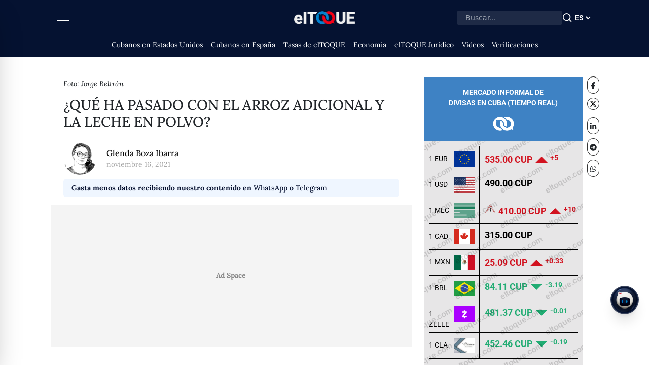

--- FILE ---
content_type: text/html; charset=utf-8
request_url: https://eltoque.com/que-ha-pasado-con-el-arroz-adicional-y-la-leche-en-polvo
body_size: 72424
content:
<!DOCTYPE html><html lang="es"><head><meta charSet="utf-8" data-next-head=""/><meta name="viewport" content="width=device-width, initial-scale=1" data-next-head=""/><link rel="icon" type="image/png" href="/favicon.png" data-next-head=""/><link rel="canonical" href="https://eltoque.com/que-ha-pasado-con-el-arroz-adicional-y-la-leche-en-polvo" data-next-head=""/><meta name="facebook-domain-verification" content="th4vgiee0his8vhew3p5q8ecn0305h" data-next-head=""/><meta name="google-site-verification" content="554vbPr-1Gqgy7CEGrERICEazO0-9k-d3arb_OMelYo" data-next-head=""/><meta property="og:locale" content="es" data-next-head=""/><meta property="og:site_name" content="elTOQUE" data-next-head=""/><title data-next-head="">¿Qué ha pasado con el arroz adicional y la leche en polvo? | elTOQUE</title><meta name="robots" content="index,follow,max-snippet:20,max-image-preview:large" data-next-head=""/><meta name="description" content="La distribución normada de arroz y de leche han tenido dificultades en las últimas semanas, verificamos que han dicho las autoridades al respecto. " data-next-head=""/><link rel="alternate" hrefLang="es" href="https://eltoque.com/es/que-ha-pasado-con-el-arroz-adicional-y-la-leche-en-polvo" data-next-head=""/><link rel="alternate" hrefLang="x-default" href="https://eltoque.com/que-ha-pasado-con-el-arroz-adicional-y-la-leche-en-polvo" data-next-head=""/><meta name="twitter:card" content="summary_large_image" data-next-head=""/><meta name="twitter:site" content="@eltoquecom" data-next-head=""/><meta name="twitter:creator" content="@eltoquecom" data-next-head=""/><meta property="og:title" content="¿Qué ha pasado con el arroz adicional y la leche en polvo?" data-next-head=""/><meta property="og:description" content="La distribución normada de arroz y de leche han tenido dificultades en las últimas semanas, verificamos que han dicho las autoridades al respecto. " data-next-head=""/><meta property="og:url" content="https://eltoque.com/que-ha-pasado-con-el-arroz-adicional-y-la-leche-en-polvo" data-next-head=""/><meta property="og:type" content="article" data-next-head=""/><meta property="og:image" content="https://imagedelivery.net/ue4aG0YFlZz5n2eXb6lOxg/2021_Beltran_ALIMENTOS_DISTRIBUCION_CUBA_5568c48fda.jpg/width=1920,quality=75,fit=scale-down,dpr=1,slow-connection-quality=40" data-next-head=""/><meta property="og:image:alt" content="Foto: Jorge Beltrán" data-next-head=""/><meta property="og:image:width" content="870" data-next-head=""/><meta property="og:image:height" content="510" data-next-head=""/><meta property="article:tag" content="alimentación" data-next-head=""/><meta property="article:tag" content="gobierno cubano" data-next-head=""/><meta property="article:section" content="DeFacto" data-next-head=""/><meta property="article:published_time" content="2021-11-16T16:46:30.490Z" data-next-head=""/><meta name="googlebot" content="" data-next-head=""/><meta name="author" content="Glenda Boza Ibarra" data-next-head=""/><link data-next-font="size-adjust" rel="preconnect" href="/" crossorigin="anonymous"/><link rel="preload" href="/_next/static/css/1f05667e317bba89.css" as="style"/><link rel="preload" href="/_next/static/css/15cbae759d1218d5.css" as="style"/><script type="application/ld+json" data-next-head="">{"@context":"https://schema.org","@type":"WebSite","name":"elTOQUE","url":"https://eltoque.com","isAccessibleForFree":"true","potentialAction":{"@type":"SearchAction","target":"https://eltoque.com/search?q={search_term_string}","query-input":"required name=search_term_string"}}</script><script type="application/ld+json" data-next-head="">{"@context":"https://schema.org","@type":"Organization","name":"Colectivo + Voces","url":"https://sumavoces.org/","logo":"https://sumavoces.org/wp-content/uploads/2017/12/Colectivo-Voces-Logo-Blanco.png","address":{"@type":"PostalAddress","streetAddress":"Stawki Street, No. 2A, Apt. 139","addressLocality":"Warsaw","postalCode":"00-193","addressCountry":"US"},"contactPoint":[{"@type":"ContactPoint","contactType":"General Inquiries","telephone":"+48668997499","email":"contact@sumavoces.org"}]}</script><link rel="preload" as="image" imageSrcSet="/_next/image?url=%2F_next%2Fstatic%2Fmedia%2Flogo-menu.d7532566.png&amp;w=128&amp;q=75 1x, /_next/image?url=%2F_next%2Fstatic%2Fmedia%2Flogo-menu.d7532566.png&amp;w=256&amp;q=75 2x" data-next-head=""/><script type="application/ld+json" data-next-head="">{"@context":"https://schema.org","@type":"NewsArticle","datePublished":"2021-11-16T16:46:30.490Z","description":"La distribución normada de arroz y de leche han tenido dificultades en las últimas semanas, verificamos que han dicho las autoridades al respecto. ","mainEntityOfPage":{"@type":"WebPage","@id":"https://eltoque.com/que-ha-pasado-con-el-arroz-adicional-y-la-leche-en-polvo"},"headline":"¿Qué ha pasado con el arroz adicional y la leche en polvo?","image":["https://imagedelivery.net/ue4aG0YFlZz5n2eXb6lOxg/2021_Beltran_ALIMENTOS_DISTRIBUCION_CUBA_5568c48fda.jpg/width=1920,quality=75,fit=scale-down,dpr=1,slow-connection-quality=40"],"dateModified":"2026-01-21T10:24:24.357Z","author":{"@type":"Person","name":"Glenda Boza Ibarra"},"publisher":{"@type":"Organization","name":"elTOQUE","logo":{"@type":"ImageObject","url":"https://eltoque.com/_next/image?url=logo.png"}},"isAccessibleForFree":true}</script><link rel="alternate" hrefLang="" data-next-head=""/><link rel="preload" as="image" imageSrcSet="https://imagedelivery.net/ue4aG0YFlZz5n2eXb6lOxg/2021_Beltran_ALIMENTOS_DISTRIBUCION_CUBA_5568c48fda.jpg/width=420,quality=60,fit=scale-down,dpr=1,slow-connection-quality=40 420w, https://imagedelivery.net/ue4aG0YFlZz5n2eXb6lOxg/2021_Beltran_ALIMENTOS_DISTRIBUCION_CUBA_5568c48fda.jpg/width=640,quality=60,fit=scale-down,dpr=1,slow-connection-quality=40 640w, https://imagedelivery.net/ue4aG0YFlZz5n2eXb6lOxg/2021_Beltran_ALIMENTOS_DISTRIBUCION_CUBA_5568c48fda.jpg/width=750,quality=60,fit=scale-down,dpr=1,slow-connection-quality=40 750w, https://imagedelivery.net/ue4aG0YFlZz5n2eXb6lOxg/2021_Beltran_ALIMENTOS_DISTRIBUCION_CUBA_5568c48fda.jpg/width=828,quality=60,fit=scale-down,dpr=1,slow-connection-quality=40 828w, https://imagedelivery.net/ue4aG0YFlZz5n2eXb6lOxg/2021_Beltran_ALIMENTOS_DISTRIBUCION_CUBA_5568c48fda.jpg/width=1080,quality=60,fit=scale-down,dpr=1,slow-connection-quality=40 1080w, https://imagedelivery.net/ue4aG0YFlZz5n2eXb6lOxg/2021_Beltran_ALIMENTOS_DISTRIBUCION_CUBA_5568c48fda.jpg/width=1200,quality=60,fit=scale-down,dpr=1,slow-connection-quality=40 1200w, https://imagedelivery.net/ue4aG0YFlZz5n2eXb6lOxg/2021_Beltran_ALIMENTOS_DISTRIBUCION_CUBA_5568c48fda.jpg/width=1920,quality=60,fit=scale-down,dpr=1,slow-connection-quality=40 1920w, https://imagedelivery.net/ue4aG0YFlZz5n2eXb6lOxg/2021_Beltran_ALIMENTOS_DISTRIBUCION_CUBA_5568c48fda.jpg/width=2048,quality=60,fit=scale-down,dpr=1,slow-connection-quality=40 2048w, https://imagedelivery.net/ue4aG0YFlZz5n2eXb6lOxg/2021_Beltran_ALIMENTOS_DISTRIBUCION_CUBA_5568c48fda.jpg/width=3840,quality=60,fit=scale-down,dpr=1,slow-connection-quality=40 3840w" imageSizes="100vw" data-next-head=""/><link rel="preload" as="image" imageSrcSet="https://imagedelivery.net/ue4aG0YFlZz5n2eXb6lOxg/Glenda_953218119e.png/width=16,quality=60,fit=scale-down,dpr=1,slow-connection-quality=40 16w, https://imagedelivery.net/ue4aG0YFlZz5n2eXb6lOxg/Glenda_953218119e.png/width=32,quality=60,fit=scale-down,dpr=1,slow-connection-quality=40 32w, https://imagedelivery.net/ue4aG0YFlZz5n2eXb6lOxg/Glenda_953218119e.png/width=48,quality=60,fit=scale-down,dpr=1,slow-connection-quality=40 48w, https://imagedelivery.net/ue4aG0YFlZz5n2eXb6lOxg/Glenda_953218119e.png/width=64,quality=60,fit=scale-down,dpr=1,slow-connection-quality=40 64w, https://imagedelivery.net/ue4aG0YFlZz5n2eXb6lOxg/Glenda_953218119e.png/width=96,quality=60,fit=scale-down,dpr=1,slow-connection-quality=40 96w, https://imagedelivery.net/ue4aG0YFlZz5n2eXb6lOxg/Glenda_953218119e.png/width=128,quality=60,fit=scale-down,dpr=1,slow-connection-quality=40 128w, https://imagedelivery.net/ue4aG0YFlZz5n2eXb6lOxg/Glenda_953218119e.png/width=256,quality=60,fit=scale-down,dpr=1,slow-connection-quality=40 256w, https://imagedelivery.net/ue4aG0YFlZz5n2eXb6lOxg/Glenda_953218119e.png/width=384,quality=60,fit=scale-down,dpr=1,slow-connection-quality=40 384w, https://imagedelivery.net/ue4aG0YFlZz5n2eXb6lOxg/Glenda_953218119e.png/width=420,quality=60,fit=scale-down,dpr=1,slow-connection-quality=40 420w, https://imagedelivery.net/ue4aG0YFlZz5n2eXb6lOxg/Glenda_953218119e.png/width=640,quality=60,fit=scale-down,dpr=1,slow-connection-quality=40 640w, https://imagedelivery.net/ue4aG0YFlZz5n2eXb6lOxg/Glenda_953218119e.png/width=750,quality=60,fit=scale-down,dpr=1,slow-connection-quality=40 750w, https://imagedelivery.net/ue4aG0YFlZz5n2eXb6lOxg/Glenda_953218119e.png/width=828,quality=60,fit=scale-down,dpr=1,slow-connection-quality=40 828w, https://imagedelivery.net/ue4aG0YFlZz5n2eXb6lOxg/Glenda_953218119e.png/width=1080,quality=60,fit=scale-down,dpr=1,slow-connection-quality=40 1080w, https://imagedelivery.net/ue4aG0YFlZz5n2eXb6lOxg/Glenda_953218119e.png/width=1200,quality=60,fit=scale-down,dpr=1,slow-connection-quality=40 1200w, https://imagedelivery.net/ue4aG0YFlZz5n2eXb6lOxg/Glenda_953218119e.png/width=1920,quality=60,fit=scale-down,dpr=1,slow-connection-quality=40 1920w, https://imagedelivery.net/ue4aG0YFlZz5n2eXb6lOxg/Glenda_953218119e.png/width=2048,quality=60,fit=scale-down,dpr=1,slow-connection-quality=40 2048w, https://imagedelivery.net/ue4aG0YFlZz5n2eXb6lOxg/Glenda_953218119e.png/width=3840,quality=60,fit=scale-down,dpr=1,slow-connection-quality=40 3840w" imageSizes="65px" data-next-head=""/><link rel="stylesheet" href="/_next/static/css/1f05667e317bba89.css" data-n-g=""/><link rel="stylesheet" href="/_next/static/css/15cbae759d1218d5.css" data-n-p=""/><noscript data-n-css=""></noscript><script defer="" noModule="" src="/_next/static/chunks/polyfills-42372ed130431b0a.js"></script><script src="/_next/static/chunks/webpack-88e4d118b75d7084.js" defer=""></script><script src="/_next/static/chunks/framework-e582e82d29b7830f.js" defer=""></script><script src="/_next/static/chunks/main-9c6a446b1d571a8d.js" defer=""></script><script src="/_next/static/chunks/pages/_app-60ac10f72a7f34fd.js" defer=""></script><script src="/_next/static/chunks/be3a2948-9704cbe7c8dbca5d.js" defer=""></script><script src="/_next/static/chunks/12f36312-689eb4a47ca9ce8a.js" defer=""></script><script src="/_next/static/chunks/7814-493f95daa1e967ca.js" defer=""></script><script src="/_next/static/chunks/7758-efe484fcef5ffd0d.js" defer=""></script><script src="/_next/static/chunks/8011-88df6aa0174c395f.js" defer=""></script><script src="/_next/static/chunks/5230-d687f7164910104e.js" defer=""></script><script src="/_next/static/chunks/1505-c2712ec8b75e2934.js" defer=""></script><script src="/_next/static/chunks/9568-f4936b61316feded.js" defer=""></script><script src="/_next/static/chunks/5636-70f9d158aaf46ed8.js" defer=""></script><script src="/_next/static/chunks/3844-8f8ab0884b10b404.js" defer=""></script><script src="/_next/static/chunks/4771-40b400d725750118.js" defer=""></script><script src="/_next/static/chunks/7921-5e6fa2007307b5c2.js" defer=""></script><script src="/_next/static/chunks/1069-61f94527c385929d.js" defer=""></script><script src="/_next/static/chunks/9273-3f47a4e1b7261db5.js" defer=""></script><script src="/_next/static/chunks/4077-3b6d87c1f751adaa.js" defer=""></script><script src="/_next/static/chunks/362-84af4df492493162.js" defer=""></script><script src="/_next/static/chunks/204-d45ce7f1f476e383.js" defer=""></script><script src="/_next/static/chunks/pages/%5Bslug%5D-ad17e8d9b7cf4422.js" defer=""></script><script src="/_next/static/h06AemXYf6ikv0MVfmqDM/_buildManifest.js" defer=""></script><script src="/_next/static/h06AemXYf6ikv0MVfmqDM/_ssgManifest.js" defer=""></script><style data-styled="" data-styled-version="6.1.15">.eHNLgx{width:100%;padding-left:25px;padding-right:25px;}/*!sc*/
.eHNLgx .inner-menu{height:100%;overflow:scroll;}/*!sc*/
data-styled.g1[id="sc-15cf7b0a-0"]{content:"eHNLgx,"}/*!sc*/
.lffbtJ{width:100%;padding-top:20px;}/*!sc*/
@media (max-height:630px){.lffbtJ{padding-top:20px;}}/*!sc*/
.lffbtJ .sugestions-name{font-weight:500;font-size:23px;text-transform:uppercase;margin-bottom:15px;}/*!sc*/
data-styled.g2[id="sc-15cf7b0a-1"]{content:"lffbtJ,"}/*!sc*/
.izVrrD{border-radius:0px!important;padding-bottom:5px;}/*!sc*/
.izVrrD :last-of-type{border-bottom:none;}/*!sc*/
.izVrrD .list-group-item{border:none;background-color:transparent;color:#000000;font-weight:normal;font-size:16px;font-weight:500;transition:all 0.5s;padding:0px;margin-bottom:5px;}/*!sc*/
.izVrrD .list-group-item :hover{text-decoration:none;color:#d72038;transition:all 0.5s;}/*!sc*/
.izVrrD .list-group-item :hover svg path{fill:#d72038;}/*!sc*/
.izVrrD .list-group-item.active{color:#d72038;}/*!sc*/
data-styled.g3[id="sc-15cf7b0a-2"]{content:"izVrrD,"}/*!sc*/
.ZZUMQ{border-radius:0px;width:34px;display:flex;align-items:center;gap:5px;}/*!sc*/
data-styled.g4[id="sc-15cf7b0a-3"]{content:"ZZUMQ,"}/*!sc*/
.XZSbH{text-align:center!important;padding:5px!important;}/*!sc*/
.XZSbH svg{width:28px;height:28px;}/*!sc*/
.XZSbH svg path{fill:#333;}/*!sc*/
data-styled.g5[id="sc-15cf7b0a-4"]{content:"XZSbH,"}/*!sc*/
.xJeYb{margin-top:2rem;padding-left:110px;padding-right:110px;margin:0 auto;max-width:100vw;}/*!sc*/
.xJeYb .copyright{margin-top:1rem;display:flex;border-top:1px solid rgba(0,0,0,0.5);padding-top:0.5rem;padding-bottom:0.5rem;font-size:14px;flex-direction:column;}/*!sc*/
.xJeYb .copyright .footer-brand{flex-grow:1;}/*!sc*/
.xJeYb .copyright .links{text-transform:uppercase;}/*!sc*/
.xJeYb .links{flex-shrink:0;padding-left:20px;display:flex;align-items:center;}/*!sc*/
@media screen and (max-width:992px){.xJeYb{padding-left:25px;padding-right:25px;}.xJeYb .copyright{flex-direction:column;align-items:center;justify-content:center;}.xJeYb .copyright .links{margin-top:0.5rem;font-size:12px;}}/*!sc*/
data-styled.g6[id="sc-df7dd95-0"]{content:"xJeYb,"}/*!sc*/
.eQqAqQ{border-radius:0px;width:34px;display:flex;align-items:center;gap:5px;}/*!sc*/
data-styled.g7[id="sc-de8eaa6d-0"]{content:"eQqAqQ,"}/*!sc*/
.bcKyRF{text-align:center!important;padding:5px!important;}/*!sc*/
.bcKyRF svg{width:28px;height:28px;}/*!sc*/
.bcKyRF svg path{fill:#333;}/*!sc*/
data-styled.g8[id="sc-de8eaa6d-1"]{content:"bcKyRF,"}/*!sc*/
.eKmCAI{border-radius:0px!important;padding-bottom:5px;}/*!sc*/
.eKmCAI :last-of-type{border-bottom:none;}/*!sc*/
.eKmCAI .list-group-item{border:none;background-color:transparent;color:#000000;font-weight:normal;font-size:14px;font-weight:500;transition:all 0.5s;padding:0px;margin-bottom:8px;}/*!sc*/
.eKmCAI .list-group-item :hover{text-decoration:none;color:#d72038;transition:all 0.5s;}/*!sc*/
.eKmCAI .list-group-item :hover svg path{fill:#d72038;}/*!sc*/
.eKmCAI .list-group-item.active{color:#d72038;}/*!sc*/
data-styled.g9[id="sc-de8eaa6d-2"]{content:"eKmCAI,"}/*!sc*/
.ilBwzY{width:100%;padding-top:20px;}/*!sc*/
@media (max-height:630px){.ilBwzY{padding-top:20px;}}/*!sc*/
.ilBwzY .sugestions-name{font-weight:500;font-size:23px;text-transform:uppercase;margin-bottom:15px;}/*!sc*/
data-styled.g10[id="sc-de8eaa6d-3"]{content:"ilBwzY,"}/*!sc*/
.kLVYpO{width:100%;}/*!sc*/
.kLVYpO .movil-menu-inner{height:100%;background-color:#051231;}/*!sc*/
.kLVYpO .movil-menu-inner .closed-movil-menu{display:relative;padding-right:25px;padding-left:25px;}/*!sc*/
data-styled.g11[id="sc-9fb02f0b-0"]{content:"kLVYpO,"}/*!sc*/
.eyyBmv{background-color:#fff;position:fixed;width:0px;top:0px;right:0px;z-index:9999999999;display:none;overflow:scroll;}/*!sc*/
.eyyBmv.open{right:0px;animation-name:openAnim;animation-duration:0.5s;animation-fill-mode:forwards;animation-timing-function:cubic-bezier(0.25,1,0.5,1);will-change:auto;display:block;height:100%;}/*!sc*/
.eyyBmv.closed{right:-0px;animation-name:closeAnim;animation-duration:0.5s;animation-fill-mode:forwards;display:block;height:100%;}/*!sc*/
@keyframes openAnim{0%{right:-0px;}100%{right:0px;}}/*!sc*/
@keyframes closeAnim{0%{right:0px;}100%{right:-0px;}}/*!sc*/
.eyyBmv .open-movil-menu .open-header{padding-right:25px;padding-left:25px;height:60px;border-bottom:2px solid black;background-color:#051231;}/*!sc*/
data-styled.g12[id="sc-9fb02f0b-1"]{content:"eyyBmv,"}/*!sc*/
.cdpwdA{padding:0;font-size:20px;color:#000000;background-color:transparent;border:none;appearance:none;outline:none;box-shadow:none;}/*!sc*/
.cdpwdA svg{height:20px;}/*!sc*/
.cdpwdA .hamburger{margin:0 auto;margin-top:0px;width:24px;height:12px;position:relative;}/*!sc*/
.cdpwdA .bar{padding:0;width:24px;height:1px;background-color:#fafafa;display:block;border-radius:4px;transition:all 0.4s ease-in-out;position:absolute;}/*!sc*/
.cdpwdA .bar1{top:0;}/*!sc*/
.cdpwdA .bar2,.cdpwdA .bar3{top:5.5px;width:20px;left:0;}/*!sc*/
.cdpwdA .bar3{right:0;}/*!sc*/
.cdpwdA .bar4{bottom:0;}/*!sc*/
data-styled.g13[id="sc-9fb02f0b-2"]{content:"cdpwdA,"}/*!sc*/
.gmmYiK{display:flex;align-items:center;height:100%;}/*!sc*/
data-styled.g14[id="sc-9fb02f0b-3"]{content:"gmmYiK,"}/*!sc*/
.iYDRMt{position:relative;}/*!sc*/
@media (max-width:991px){.iYDRMt{position:absolute!important;padding-top:0;width:100%;}}/*!sc*/
data-styled.g16[id="sc-6c10e13-0"]{content:"iYDRMt,"}/*!sc*/
.bkoIUD{display:flex;margin-top:2.5rem;}/*!sc*/
@media (max-width:1023px){.bkoIUD{margin-top:0;}}/*!sc*/
data-styled.g17[id="sc-6c10e13-1"]{content:"bkoIUD,"}/*!sc*/
.gtqHFA{margin:0 auto;width:calc(100vw - 175px);max-width:calc(100vw - 175px);}/*!sc*/
@media (max-width:991px){.gtqHFA{padding-left:0px;padding-right:0px;max-width:100vw;width:100vw;}}/*!sc*/
data-styled.g22[id="sc-7eb2ce1a-0"]{content:"gtqHFA,"}/*!sc*/
.dkWdDx{margin:0px;padding-left:45px;padding-right:45px;}/*!sc*/
@media (max-width:991px){.dkWdDx{padding-left:25px;padding-right:25px;}}/*!sc*/
data-styled.g23[id="sc-7eb2ce1a-1"]{content:"dkWdDx,"}/*!sc*/
@media (max-width:991px){.eObfcp{padding:0px;}}/*!sc*/
data-styled.g24[id="sc-7eb2ce1a-2"]{content:"eObfcp,"}/*!sc*/
.ePLXti{position:absolute;left:0;top:-18px;font-weight:700;font-size:22px;padding-right:20px;padding-top:10px;padding-bottom:10px;background-color:#fff;letter-spacing:1.5px;}/*!sc*/
@media (max-width:991px){.ePLXti{text-transform:none;}}/*!sc*/
data-styled.g26[id="sc-1f041833-1"]{content:"ePLXti,"}/*!sc*/
.hyqAef{margin-bottom:1rem;display:block;font-weight:700;font-size:calc(8px + 0.4vw);transition:all 0.3s;line-height:1.2;margin-top:auto;}/*!sc*/
.hyqAef :hover{color:currentColor!important;}/*!sc*/
data-styled.g34[id="sc-61e0e22b-2"]{content:"hyqAef,"}/*!sc*/
.hKYgie{font-family:"Roboto Variable",sans-serif;width:100%;display:block;margin:0 auto;padding-left:0px;padding-right:0px;margin-bottom:35px;margin-top:0px;}/*!sc*/
.hKYgie .header{background-color:#3e82c4;padding-top:20px;padding-bottom:20px;position:relative;}/*!sc*/
.hKYgie .header p{color:white;font-weight:bold;font-size:14px;text-transform:uppercase;margin:0;padding:0;padding-left:0px;text-align:center;}/*!sc*/
.hKYgie .header img{position:relative;height:30px;width:auto;display:block;margin:0 auto;margin-top:15px;}/*!sc*/
.hKYgie .content{background-color:#e7e6e7;padding-left:10px;padding-right:10px;padding-top:10px;}/*!sc*/
.hKYgie .content .info-container{padding-top:20px;padding-bottom:20px;}/*!sc*/
.hKYgie .content .info-container .info-disclaimer{position:relative;}/*!sc*/
.hKYgie .content .info-container .info-disclaimer .info-disclaimer-circle{cursor:pointer;width:30px;height:30px;border-radius:100px;border:2px solid black;}/*!sc*/
@media(max-width: 1400px){.hKYgie .content .info-container .info-disclaimer .info-disclaimer-circle{width:27px;height:27px;}}/*!sc*/
.hKYgie .content .info-container .info-disclaimer .info-disclaimer-circle svg{height:14px;width:auto;}/*!sc*/
@media(max-width: 1400px){.hKYgie .content .info-container .info-disclaimer .info-disclaimer-circle svg{height:12px;}}/*!sc*/
.hKYgie .content .info-container .info-disclaimer .landing-click{position:absolute;right:0;top:0;}/*!sc*/
.hKYgie .content .info-container .info-disclaimer .landing-click .info-link-circle{cursor:pointer;width:30px;height:30px;border-radius:100px;border:2px solid black;}/*!sc*/
@media(max-width: 1400px){.hKYgie .content .info-container .info-disclaimer .landing-click .info-link-circle{width:27px;height:27px;}}/*!sc*/
.hKYgie .content .info-container .info-disclaimer .landing-click .info-link-circle a{color:black;}/*!sc*/
.hKYgie .content .info-container .info-disclaimer .landing-click .info-link-circle svg{height:14px;width:auto;}/*!sc*/
@media(max-width: 1400px){.hKYgie .content .info-container .info-disclaimer .landing-click .info-link-circle svg{height:12px;}}/*!sc*/
.hKYgie .content .info-container .info-disclaimer .calendar-container{position:absolute;width:calc(100% - 60px);top:0;left:30px;text-align:center;}/*!sc*/
.hKYgie .content .info-container .info-disclaimer .calendar-container img{height:30px;width:auto;display:inline-block;}/*!sc*/
@media(max-width: 1400px){.hKYgie .content .info-container .info-disclaimer .calendar-container img{height:27px;}}/*!sc*/
.hKYgie .content .info-container .info-disclaimer .calendar-container span{display:inline-block;font-style:italic;margin-left:10px;font-size:16px;}/*!sc*/
@media(max-width: 1400px){.hKYgie .content .info-container .info-disclaimer .calendar-container span{font-size:14px;}}/*!sc*/
.hKYgie .content .info-container .info-disclaimer .calendar-container span .date{margin-right:5px;font-size:14px;}/*!sc*/
.hKYgie .content .info-container .info-disclaimer .calendar-container span .country{margin-left:5px;font-size:14px;font-weight:bold;}/*!sc*/
.hKYgie .content .info-container .info-disclaimer .calendar-container span .time{font-size:14px;}/*!sc*/
data-styled.g38[id="sc-672dda73-0"]{content:"hKYgie,"}/*!sc*/
.eeAiIN .tooltip-inner{max-width:500px;padding-top:20px;padding-bottom:20px;font-size:14px;border-radius:0px;}/*!sc*/
data-styled.g39[id="sc-672dda73-1"]{content:"eeAiIN,"}/*!sc*/
.eeMZSu tbody{--bs-table-bg:transparent;}/*!sc*/
.eeMZSu tbody tr td{padding:0;padding-top:5px;padding-bottom:5px;}/*!sc*/
.eeMZSu tbody tr td.name-cell{width:14%;padding-top:14px;}/*!sc*/
@media(max-width: 1400px){.eeMZSu tbody tr td.name-cell{font-size:14px;}}/*!sc*/
@media(max-width: 1315px){.eeMZSu tbody tr td.name-cell{padding-left:0px;}}/*!sc*/
.eeMZSu tbody tr td.name-cell .currency{padding-top:5px;}/*!sc*/
.eeMZSu tbody tr td.flag-cell{width:15%;border-right:1px solid black;}/*!sc*/
.eeMZSu tbody tr td.flag-cell span.flag-icon{background-repeat:no-repeat;background-size:cover;background-position:50%;width:40px;height:30px;display:inline-block;margin:5px;}/*!sc*/
.eeMZSu tbody tr td.flag-cell span.flag-icon.flag-icon-mlc{background-image:url("/images/mlc.png");}/*!sc*/
.eeMZSu tbody tr td.flag-cell span.flag-icon.flag-icon-zelle{background-image:url("/images/zelle.png");}/*!sc*/
.eeMZSu tbody tr td.flag-cell span.flag-icon.flag-icon-cla{background-image:url("/images/cla.png");}/*!sc*/
.eeMZSu tbody tr td.price-cell{width:60%;padding-left:10px;padding-top:8px;}/*!sc*/
.eeMZSu tbody tr td.price-cell .price-text{font-weight:bold;font-size:20px;}/*!sc*/
@media(max-width: 1400px){.eeMZSu tbody tr td.price-cell .price-text{font-size:18px;}}/*!sc*/
@media(max-width: 1246px){.eeMZSu tbody tr td.price-cell .price-text{font-size:16px;}}/*!sc*/
@media(max-width: 1205px){.eeMZSu tbody tr td.price-cell .price-text{font-size:14px;}}/*!sc*/
.eeMZSu tbody tr td.price-cell .price-text.change-plus{color:#d2121f;}/*!sc*/
.eeMZSu tbody tr td.price-cell .price-text.change-minus{color:#21ac73;}/*!sc*/
.eeMZSu tbody tr td.price-cell .change-icon-value{display:inline-block;margin-left:5px;font-weight:bold;}/*!sc*/
.eeMZSu tbody tr td.price-cell .change-icon-value .dif-number{padding-left:5px;}/*!sc*/
.eeMZSu tbody tr td.price-cell .change-icon-value .dif-number sup{font-size:90%;top:-0.3em;}/*!sc*/
.eeMZSu tbody tr td.price-cell .change-icon-value.change-plus{color:#d2121f;}/*!sc*/
.eeMZSu tbody tr td.price-cell .change-icon-value.change-minus{color:#21ac73;}/*!sc*/
.eeMZSu tbody tr td.price-cell div.unstabe-icon{display:inline-block;margin-right:5px;}/*!sc*/
.eeMZSu tbody tr td.price-cell div.unstabe-icon svg{height:22px;}/*!sc*/
.eeMZSu tbody tr td.price-cell div.unstabe-icon svg.unstable-down .cls-1{fill:#65ac75;}/*!sc*/
.eeMZSu tbody tr td.price-cell div.unstabe-icon svg.unstable-down .cls-2{fill:#1e1e1c;}/*!sc*/
.eeMZSu tbody tr td.price-cell div.unstabe-icon svg.unstable-up .cls-1{fill:#a81916;}/*!sc*/
.eeMZSu tbody tr td.price-cell div.unstabe-icon svg.unstable-up .cls-2{fill:#1e1e1c;}/*!sc*/
data-styled.g40[id="sc-672dda73-2"]{content:"eeMZSu,"}/*!sc*/
.bJVPYq{width:0;height:0;border-right:12px solid transparent;border-top:12px solid transparent;border-left:12px solid transparent;border-bottom:12px solid #d2121f;display:inline-block;}/*!sc*/
.dTmqji{width:0;height:0;border-right:12px solid transparent;border-top:12px solid #21ac73;border-left:12px solid transparent;border-bottom:0px solid transparent;display:inline-block;}/*!sc*/
data-styled.g41[id="sc-672dda73-3"]{content:"bJVPYq,dTmqji,"}/*!sc*/
.bMiUQt{width:100%;height:74px;background-color:#77010f;color:#F4C2C8;text-transform:uppercase;border-radius:5px;padding-top:10px;padding-bottom:10px;font-family:"Roboto Slab";font-size:20px;display:block;margin-bottom:10px;}/*!sc*/
.bMiUQt a{color:#F4C2C8;}/*!sc*/
.bMiUQt img{margin-left:30px;height:54px;padding-right:20px;border-right:1px solid #F4C2C8;display:inline-block;}/*!sc*/
.bMiUQt .inner-calc{display:inline-block;text-align:center;width:calc(100% - 90px);height:54px;font-family:"Roboto Variable",sans-serif;font-weight:500;}/*!sc*/
.bMiUQt .inner-calc p{margin:0;}/*!sc*/
.bRCYnL{width:100%;height:74px;background-color:#3983cc;color:#D9E7F5;text-transform:uppercase;border-radius:5px;padding-top:10px;padding-bottom:10px;font-family:"Roboto Slab";font-size:20px;display:block;margin-bottom:10px;}/*!sc*/
.bRCYnL a{color:#D9E7F5;}/*!sc*/
.bRCYnL img{margin-left:30px;height:54px;padding-right:20px;border-right:1px solid #D9E7F5;display:inline-block;}/*!sc*/
.bRCYnL .inner-calc{display:inline-block;text-align:center;width:calc(100% - 90px);height:54px;font-family:"Roboto Variable",sans-serif;font-weight:500;}/*!sc*/
.bRCYnL .inner-calc p{margin:0;}/*!sc*/
data-styled.g42[id="sc-672dda73-4"]{content:"bMiUQt,bRCYnL,"}/*!sc*/
.cAlxSn{padding:0;}/*!sc*/
.cAlxSn .comments-box{padding-left:25px;}/*!sc*/
@media (max-width:991px){.cAlxSn .comments-box{padding:0;}}/*!sc*/
data-styled.g120[id="sc-65d7e811-0"]{content:"cAlxSn,"}/*!sc*/
@media (min-width:991px){.ixkGBs .article-header{padding-left:25px;padding-right:25px;}}/*!sc*/
.ixkGBs .article-header .article-img{width:100%;height:auto;}/*!sc*/
data-styled.g121[id="sc-65d7e811-1"]{content:"ixkGBs,"}/*!sc*/
.bGHjnh{font-weight:300;font-style:italic;font-size:14px;padding-top:3px;}/*!sc*/
@media (max-width:991px){.bGHjnh{padding-left:25px;}}/*!sc*/
data-styled.g122[id="sc-65d7e811-2"]{content:"bGHjnh,"}/*!sc*/
.hVwySP{font-size:28px;margin-top:15px;margin-bottom:15px;font-weight:500;text-transform:uppercase;}/*!sc*/
@media (max-width:991px){.hVwySP{font-weight:700;padding-left:25px;padding-right:25px;font-size:calc(32px + 0.5vw);line-height:2.2rem;text-transform:none;}}/*!sc*/
data-styled.g123[id="sc-65d7e811-3"]{content:"hVwySP,"}/*!sc*/
.bmATog{text-transform:lowercase;color:rgba(0,0,0,0.35);font-size:14px;}/*!sc*/
@media (max-width:991px){.bmATog{padding-left:20px;}}/*!sc*/
data-styled.g124[id="sc-65d7e811-4"]{content:"bmATog,"}/*!sc*/
.eZtveq{width:100%;display:flex;flex-direction:column;}/*!sc*/
.eZtveq .author-content{padding:0.5rem 0;}/*!sc*/
.eZtveq .author-content .author-avatar{width:65px;height:65px;border-radius:50%;overflow:hidden;}/*!sc*/
.eZtveq .author-content .author-avatar .avatar-img{height:100%!important;object-fit:cover;}/*!sc*/
.eZtveq .author-content .author-name{padding-left:20px;font-weight:500;}/*!sc*/
.eZtveq .author-content .author-name~p{padding-left:20px;}/*!sc*/
.eZtveq .author-content .author-description{margin-top:25px;}/*!sc*/
data-styled.g125[id="sc-65d7e811-5"]{content:"eZtveq,"}/*!sc*/
.dGtRnO{margin-top:40px;padding-right:25px;padding-left:25px;--base-font-size:calc(16px + 0.5vw);}/*!sc*/
@media (min-width:991px){.dGtRnO{--base-font-size:16px;}}/*!sc*/
@media (max-width:991px){.dGtRnO{padding-right:25px;padding-left:25px;white-space:pre-wrap;white-space:-moz-pre-wrap;white-space:-pre-wrap;white-space:-o-pre-wrap;word-wrap:break-word;}}/*!sc*/
.dGtRnO .ql-embed-external{width:100%;}/*!sc*/
.dGtRnO .ql-embed-external iframe,.dGtRnO .ql-embed-external .instagram-media,.dGtRnO .ql-embed-external twitter-tweet-rendered{display:block!important;margin:0 auto!important;}/*!sc*/
.dGtRnO .ql-embed-external .fb-iframe,.dGtRnO .video-ql iframe{aspect-ratio:16/9;}/*!sc*/
.dGtRnO .ql-embed-external .fb-iframe{margin-top:1rem!important;margin-bottom:1rem!important;}/*!sc*/
.dGtRnO .flourish-credit{width:100px;display:block;margin-left:auto;}/*!sc*/
.dGtRnO p{margin-bottom:1rem;font-size:var(--base-font-size);}/*!sc*/
.dGtRnO a{color:#289dcc!important;text-decoration:none;}/*!sc*/
.dGtRnO ol{padding-left:1rem;margin-bottom:1rem;list-style:decimal;}/*!sc*/
.dGtRnO code{color:black;font-style:normal;font-weight:normal;font-family:Roboto;}/*!sc*/
.dGtRnO img{width:100%!important;}/*!sc*/
.dGtRnO figcaption{font-size:12px;font-weight:300;font-style:italic;padding-top:5px;padding-bottom:5px;border-bottom:1px solid black;}/*!sc*/
.dGtRnO h1,.dGtRnO h2,.dGtRnO h3,.dGtRnO h4,.dGtRnO h5,.dGtRnO h6{font-weight:700;font-size:var(--base-font-size);margin-bottom:0.5rem;}/*!sc*/
@media (min-width:991px){.dGtRnO h1,.dGtRnO h2,.dGtRnO h3,.dGtRnO h4,.dGtRnO h5,.dGtRnO h6{font-weight:500;line-height:1.5;text-transform:uppercase;}}/*!sc*/
.dGtRnO strong{font-weight:500;}/*!sc*/
.dGtRnO blockquote{padding-left:20px;padding-top:10px;padding-bottom:10px;border-left:5px solid rgba(0,0,0,0.5);}/*!sc*/
.dGtRnO blockquote p{margin:0;margin-bottom:10px;}/*!sc*/
.dGtRnO blockquote p:last-of-type{margin:0;}/*!sc*/
.dGtRnO .taboola-container{padding:25px 0;margin-bottom:15px;position:relative;padding-bottom:1rem;}/*!sc*/
.dGtRnO .promotion-ql{border:2px solid black;padding:25px 15px;margin-bottom:15px;position:relative;padding-bottom:1rem;}/*!sc*/
.dGtRnO .promotion-ql .taboola-container{display:none;}/*!sc*/
.dGtRnO .promotion-ql a{color:#0a0a0a!important;display:flex;flex-direction:column;}/*!sc*/
.dGtRnO .promotion-ql button{border:none;}/*!sc*/
@media (max-width:991px){.dGtRnO .promotion-ql{margin-top:25px;margin-bottom:25px;border:2px solid black;padding:25px 20px;padding-bottom:25px;}.dGtRnO .promotion-ql a div{height:178px!important;}.dGtRnO .promotion-ql a h3{font-weight:700;margin-top:0;color:#0a0a0a;font-size:var(--base-font-size);}.dGtRnO .promotion-ql a p,.dGtRnO .promotion-ql a span{color:#0a0a0a;margin-top:0.5rem;font-size:calc(14px + 0.5vw);}.dGtRnO .promotion-ql span{right:25px!important;}.dGtRnO .promotion-ql span button{border:none;}}/*!sc*/
.dGtRnO .wp-caption-text{font-size:12px;font-weight:300;font-style:italic;margin:0px;padding:3px 10px;border-bottom:1px solid black;margin-bottom:15px;}/*!sc*/
.dGtRnO ul{list-style:disc;margin-left:1rem;}/*!sc*/
.dGtRnO ul li{margin-bottom:0.5rem;}/*!sc*/
.dGtRnO .ql-indent-1{margin-left:2rem;}/*!sc*/
.dGtRnO .ql-indent-2{margin-left:4rem;}/*!sc*/
.dGtRnO div.image-ql{width:100%;margin-bottom:15px!important;}/*!sc*/
.dGtRnO div.image-ql p.ql-image-caption{font-size:12px;line-height:20px;font-style:italic;margin:0px;padding:6px 0px;border-bottom:1px solid black;}/*!sc*/
@media (max-width:991px){.dGtRnO div.image-ql p.ql-image-caption{line-height:18px;padding:5px 0px;}}/*!sc*/
.dGtRnO .ql-align-center{text-align:center;}/*!sc*/
.dGtRnO .adsense-backend{margin-bottom:1rem;}/*!sc*/
.dGtRnO div.image-gallery-ql{margin-bottom:15px;}/*!sc*/
.dGtRnO div.image-gallery-ql .gallery-items-container{margin-bottom:10px;}/*!sc*/
.dGtRnO div.image-gallery-ql .gallery-items-container :last-of-type{margin-bottom:5px;}/*!sc*/
.dGtRnO div.image-gallery-ql .gallery-items-container .gallery-item{margin-right:5px;margin-left:5px;width:100%;}/*!sc*/
.dGtRnO div.image-gallery-ql .gallery-items-container .gallery-item img{position:relative!important;}/*!sc*/
.dGtRnO div.image-gallery-ql .gallery-items-container .gallery-item :first-of-type{margin-left:0px;}/*!sc*/
.dGtRnO div.image-gallery-ql .gallery-items-container .gallery-item :last-of-type{margin-right:0px;}/*!sc*/
.dGtRnO div.image-gallery-ql span.gallery-caption{border-bottom:1px solid black;display:block;font-size:12px;font-weight:300;font-style:italic;}/*!sc*/
data-styled.g126[id="sc-65d7e811-6"]{content:"dGtRnO,"}/*!sc*/
.geZejT{position:fixed;top:0;right:0;left:0;bottom:0;background-color:rgba(0,0,0,0.8);transition:all 0.3s;opacity:0;display:none;z-index:20000;}/*!sc*/
.geZejT .react-transform-wrapper,.geZejT .react-transform-component{height:100%!important;width:100%!important;}/*!sc*/
data-styled.g133[id="sc-65d7e811-13"]{content:"geZejT,"}/*!sc*/
.jCReaI{position:relative;width:100%;}/*!sc*/
.jCReaI .tq-carousel-item a :hover p{color:#d72038;}/*!sc*/
data-styled.g135[id="sc-8f607651-0"]{content:"jCReaI,"}/*!sc*/
.iItcPw{width:100%;padding-top:10px;padding-bottom:10px;}/*!sc*/
.iItcPw .sugestions-name{font-size:20px;}/*!sc*/
data-styled.g140[id="sc-4ab156f4-0"]{content:"iItcPw,"}/*!sc*/
.eLQgQc{border-radius:0px!important;}/*!sc*/
.eLQgQc .list-group-item{border:none;background-color:transparent;padding-top:20px;color:#000000;font-weight:500;transition:all 0.5s;padding-left:0px;}/*!sc*/
.eLQgQc .list-group-item:last-child{border-bottom:none;}/*!sc*/
.eLQgQc .list-group-item :hover{text-decoration:none;color:#d72038;transition:all 0.5s;}/*!sc*/
data-styled.g141[id="sc-4ab156f4-1"]{content:"eLQgQc,"}/*!sc*/
@media (min-width:991px){.jhvDLh.left{padding-right:11px;}}/*!sc*/
@media (min-width:991px){.jhvDLh.right{padding-left:11px;}}/*!sc*/
data-styled.g147[id="sc-4dfcd49a-0"]{content:"jhvDLh,"}/*!sc*/
.eTKUXB{width:100%;}/*!sc*/
.eTKUXB .comments-wrapper{white-space:pre-wrap;white-space:-moz-pre-wrap;white-space:-pre-wrap;white-space:-o-pre-wrap;word-wrap:break-word;}/*!sc*/
data-styled.g148[id="sc-4dfcd49a-1"]{content:"eTKUXB,"}/*!sc*/
.fvzsEr{background-color:transparent;height:220px!important;border-radius:0px;border:1px solid black;font-size:16px;font-weight:300;resize:none;}/*!sc*/
.fvzsEr :focus{background-color:transparent;box-shadow:none;border-color:black;}/*!sc*/
.fugDLP{background-color:transparent;height:35px!important;border-radius:0px;border:1px solid black;font-size:16px;font-weight:300;}/*!sc*/
.fugDLP :focus{background-color:transparent;box-shadow:none;border-color:black;}/*!sc*/
data-styled.g149[id="sc-4dfcd49a-2"]{content:"fvzsEr,fugDLP,"}/*!sc*/
.kmHIJm{font-size:12px;font-weight:500;text-transform:uppercase;}/*!sc*/
data-styled.g150[id="sc-4dfcd49a-3"]{content:"kmHIJm,"}/*!sc*/
.hBmXgC{width:100%;position:absolute;bottom:0;border-radius:0px;font-size:12px;font-weight:500;text-transform:uppercase;background-color:#D72038;color:#FFFFFF;left:0;--bs-btn-hover-bg:#d72038;--bs-btn-hover-color:#ffffff;}/*!sc*/
.hBmXgC :hover{color:#FFFFFF!important;}/*!sc*/
data-styled.g151[id="sc-4dfcd49a-4"]{content:"hBmXgC,"}/*!sc*/
.kiBfur{position:relative;}/*!sc*/
data-styled.g153[id="sc-4dfcd49a-6"]{content:"kiBfur,"}/*!sc*/
.kiAsOh{position:absolute;left:0;width:50px;height:50px;border-radius:30px;top:10px;overflow:hidden;}/*!sc*/
data-styled.g154[id="sc-4dfcd49a-7"]{content:"kiAsOh,"}/*!sc*/
.iFlfRO{margin-top:10px;cursor:pointer;font-weight:500;font-style:italic;font-size:14px;border:none;padding-left:0px;transition:all 0.5s;color:#000000;}/*!sc*/
.iFlfRO :hover{color:#d72038;}/*!sc*/
data-styled.g155[id="sc-4dfcd49a-8"]{content:"iFlfRO,"}/*!sc*/
.eMgMhy{padding:0;background-color:transparent;border:none;}/*!sc*/
.eMgMhy :hover,.eMgMhy :focus,.eMgMhy :active{background-color:transparent!important;box-shadow:none!important;}/*!sc*/
.eMgMhy svg{height:18px;}/*!sc*/
.eMgMhy svg path{fill:black;}/*!sc*/
data-styled.g156[id="sc-4dfcd49a-9"]{content:"eMgMhy,"}/*!sc*/
.enUJPs{padding-top:30px;position:relative;padding-bottom:20px;padding-left:70px;border-bottom:1px solid rgba(0,0,0,.5);}/*!sc*/
data-styled.g157[id="sc-4dfcd49a-10"]{content:"enUJPs,"}/*!sc*/
</style></head><body><link rel="preload" as="image" imageSrcSet="/_next/image?url=%2F_next%2Fstatic%2Fmedia%2Flogo-menu.d7532566.png&amp;w=128&amp;q=75 1x, /_next/image?url=%2F_next%2Fstatic%2Fmedia%2Flogo-menu.d7532566.png&amp;w=256&amp;q=75 2x"/><link rel="preload" as="image" imageSrcSet="https://imagedelivery.net/ue4aG0YFlZz5n2eXb6lOxg/Glenda_953218119e.png/width=16,quality=60,fit=scale-down,dpr=1,slow-connection-quality=40 16w, https://imagedelivery.net/ue4aG0YFlZz5n2eXb6lOxg/Glenda_953218119e.png/width=32,quality=60,fit=scale-down,dpr=1,slow-connection-quality=40 32w, https://imagedelivery.net/ue4aG0YFlZz5n2eXb6lOxg/Glenda_953218119e.png/width=48,quality=60,fit=scale-down,dpr=1,slow-connection-quality=40 48w, https://imagedelivery.net/ue4aG0YFlZz5n2eXb6lOxg/Glenda_953218119e.png/width=64,quality=60,fit=scale-down,dpr=1,slow-connection-quality=40 64w, https://imagedelivery.net/ue4aG0YFlZz5n2eXb6lOxg/Glenda_953218119e.png/width=96,quality=60,fit=scale-down,dpr=1,slow-connection-quality=40 96w, https://imagedelivery.net/ue4aG0YFlZz5n2eXb6lOxg/Glenda_953218119e.png/width=128,quality=60,fit=scale-down,dpr=1,slow-connection-quality=40 128w, https://imagedelivery.net/ue4aG0YFlZz5n2eXb6lOxg/Glenda_953218119e.png/width=256,quality=60,fit=scale-down,dpr=1,slow-connection-quality=40 256w, https://imagedelivery.net/ue4aG0YFlZz5n2eXb6lOxg/Glenda_953218119e.png/width=384,quality=60,fit=scale-down,dpr=1,slow-connection-quality=40 384w, https://imagedelivery.net/ue4aG0YFlZz5n2eXb6lOxg/Glenda_953218119e.png/width=420,quality=60,fit=scale-down,dpr=1,slow-connection-quality=40 420w, https://imagedelivery.net/ue4aG0YFlZz5n2eXb6lOxg/Glenda_953218119e.png/width=640,quality=60,fit=scale-down,dpr=1,slow-connection-quality=40 640w, https://imagedelivery.net/ue4aG0YFlZz5n2eXb6lOxg/Glenda_953218119e.png/width=750,quality=60,fit=scale-down,dpr=1,slow-connection-quality=40 750w, https://imagedelivery.net/ue4aG0YFlZz5n2eXb6lOxg/Glenda_953218119e.png/width=828,quality=60,fit=scale-down,dpr=1,slow-connection-quality=40 828w, https://imagedelivery.net/ue4aG0YFlZz5n2eXb6lOxg/Glenda_953218119e.png/width=1080,quality=60,fit=scale-down,dpr=1,slow-connection-quality=40 1080w, https://imagedelivery.net/ue4aG0YFlZz5n2eXb6lOxg/Glenda_953218119e.png/width=1200,quality=60,fit=scale-down,dpr=1,slow-connection-quality=40 1200w, https://imagedelivery.net/ue4aG0YFlZz5n2eXb6lOxg/Glenda_953218119e.png/width=1920,quality=60,fit=scale-down,dpr=1,slow-connection-quality=40 1920w, https://imagedelivery.net/ue4aG0YFlZz5n2eXb6lOxg/Glenda_953218119e.png/width=2048,quality=60,fit=scale-down,dpr=1,slow-connection-quality=40 2048w, https://imagedelivery.net/ue4aG0YFlZz5n2eXb6lOxg/Glenda_953218119e.png/width=3840,quality=60,fit=scale-down,dpr=1,slow-connection-quality=40 3840w" imageSizes="65px"/><link rel="preload" as="image" imageSrcSet="https://imagedelivery.net/ue4aG0YFlZz5n2eXb6lOxg/2021_Beltran_ALIMENTOS_DISTRIBUCION_CUBA_5568c48fda.jpg/width=420,quality=60,fit=scale-down,dpr=1,slow-connection-quality=40 420w, https://imagedelivery.net/ue4aG0YFlZz5n2eXb6lOxg/2021_Beltran_ALIMENTOS_DISTRIBUCION_CUBA_5568c48fda.jpg/width=640,quality=60,fit=scale-down,dpr=1,slow-connection-quality=40 640w, https://imagedelivery.net/ue4aG0YFlZz5n2eXb6lOxg/2021_Beltran_ALIMENTOS_DISTRIBUCION_CUBA_5568c48fda.jpg/width=750,quality=60,fit=scale-down,dpr=1,slow-connection-quality=40 750w, https://imagedelivery.net/ue4aG0YFlZz5n2eXb6lOxg/2021_Beltran_ALIMENTOS_DISTRIBUCION_CUBA_5568c48fda.jpg/width=828,quality=60,fit=scale-down,dpr=1,slow-connection-quality=40 828w, https://imagedelivery.net/ue4aG0YFlZz5n2eXb6lOxg/2021_Beltran_ALIMENTOS_DISTRIBUCION_CUBA_5568c48fda.jpg/width=1080,quality=60,fit=scale-down,dpr=1,slow-connection-quality=40 1080w, https://imagedelivery.net/ue4aG0YFlZz5n2eXb6lOxg/2021_Beltran_ALIMENTOS_DISTRIBUCION_CUBA_5568c48fda.jpg/width=1200,quality=60,fit=scale-down,dpr=1,slow-connection-quality=40 1200w, https://imagedelivery.net/ue4aG0YFlZz5n2eXb6lOxg/2021_Beltran_ALIMENTOS_DISTRIBUCION_CUBA_5568c48fda.jpg/width=1920,quality=60,fit=scale-down,dpr=1,slow-connection-quality=40 1920w, https://imagedelivery.net/ue4aG0YFlZz5n2eXb6lOxg/2021_Beltran_ALIMENTOS_DISTRIBUCION_CUBA_5568c48fda.jpg/width=2048,quality=60,fit=scale-down,dpr=1,slow-connection-quality=40 2048w, https://imagedelivery.net/ue4aG0YFlZz5n2eXb6lOxg/2021_Beltran_ALIMENTOS_DISTRIBUCION_CUBA_5568c48fda.jpg/width=3840,quality=60,fit=scale-down,dpr=1,slow-connection-quality=40 3840w" imageSizes="100vw"/><link rel="preload" as="image" href="https://public.flourish.studio/resources/made_with_flourish.svg"/><div id="__next"><main id="super-page-wrapper" class="sc-6c10e13-0 iYDRMt"><div class="sc-9fb02f0b-0 kLVYpO sticky-top bg-white z-[1022]"><div class="movil-menu-inner lg:px-[calc(175px/2)]"><div class="closed-movil-menu h-[50px] lg:h-[70px] bg-[#051231] w-full"><div class="d-flex align-items-center h-100 w-100"><div class="d-flex align-items-center lg:justify-between w-100 "><div class="lg:flex-1 flex justify-start"><button class="sc-9fb02f0b-2 cdpwdA hidden lg:block" style="float:right"><div class="hamburger hamburger2"><span class="bar bar1"></span><span class="bar bar2"></span><span class="bar bar3"></span><span class="bar bar4"></span></div></button></div><div class="sc-9fb02f0b-3 gmmYiK flex-1 flex lg:justify-center"><a href="/" class="w-[100px] lg:w-[120px]" hrefLang="es" target="" rel=""><img alt="logo-tq" width="100" height="30" decoding="async" data-nimg="1" style="color:transparent;max-width:100%;height:auto;width:100%" srcSet="/_next/image?url=%2F_next%2Fstatic%2Fmedia%2Flogo-menu.d7532566.png&amp;w=128&amp;q=75 1x, /_next/image?url=%2F_next%2Fstatic%2Fmedia%2Flogo-menu.d7532566.png&amp;w=256&amp;q=75 2x" src="/_next/image?url=%2F_next%2Fstatic%2Fmedia%2Flogo-menu.d7532566.png&amp;w=256&amp;q=75"/></a></div><div class="items-center justify-end flex-1 gap-3 hidden lg:flex"><div class="flex items-center gap-2"><input type="text" placeholder="Buscar..." class="w-full px-3 py-1 text-sm bg-white bg-opacity-10 text-white font-sans rounded-sm"/><svg xmlns="http://www.w3.org/2000/svg" width="24" height="24" fill="#fafafa" viewBox="0 0 24 24"><path d="M10.5 19c1.98 0 3.81-.69 5.25-1.83L20 21.42l1.41-1.41-4.25-4.25a8.47 8.47 0 0 0 1.83-5.25c0-4.69-3.81-8.5-8.5-8.5S2 5.81 2 10.5 5.81 19 10.5 19m0-15c3.58 0 6.5 2.92 6.5 6.5S14.08 17 10.5 17 4 14.08 4 10.5 6.92 4 10.5 4"></path></svg></div><select style="font-family:Roboto Variable;font-weight:700" class="lang-select text-sm bg-transparent text-white font-bold"><option value="en">EN</option><option value="es" selected="">ES</option></select></div><div class="ml-auto flex items-center gap-3 lg:hidden"><div class="hide-in-webview "><a style="font-family:Roboto Variable" href="https://bit.ly/4kFcsT0" class="text-xs fill-white font-bold leading-none rounded-md flex items-center text-white gap-1 px-2 py-1 bg-[#4b6799]"><svg xmlns="http://www.w3.org/2000/svg" height="20x" viewBox="0 -960 960 960" width="20px" fill="#fafafa"><path d="M480-320 280-520l56-58 104 104v-326h80v326l104-104 56 58-200 200ZM240-160q-33 0-56.5-23.5T160-240v-120h80v120h480v-120h80v120q0 33-23.5 56.5T720-160H240Z"></path></svg>App</a></div><button style="float:right" class="sc-9fb02f0b-2 cdpwdA"><div class="hamburger hamburger2"><span class="bar bar1"></span><span class="bar bar2"></span><span class="bar bar3"></span><span class="bar bar4"></span></div></button></div></div></div></div><div class="bg-[#051231] lg:pt-1"><div class="w-full overflow-x-scroll no-scrollbar lg:flex justify-center"><div class="px-3 flex items-center w-max pb-[0.60rem]"><a class=" px-2 text-sm rounded-2xl first:ml-0 last:mr-0 py-1 text-white" href="/tag/cubanos-en-estados-unidos" hrefLang="es" target="" rel="">Cubanos en Estados Unidos</a><a class=" px-2 text-sm rounded-2xl first:ml-0 last:mr-0 py-1 text-white" href="/tag/cubanos-en-españa" hrefLang="es" target="" rel="">Cubanos en España</a><a class=" px-2 text-sm rounded-2xl first:ml-0 last:mr-0 py-1 text-white" href="/tasas-de-cambio-de-moneda-en-cuba-hoy" hrefLang="es" target="" rel="">Tasas de elTOQUE</a><a class=" px-2 text-sm rounded-2xl first:ml-0 last:mr-0 py-1 text-white" href="/tag/economia" hrefLang="es" target="" rel="">Economía</a><a class=" px-2 text-sm rounded-2xl first:ml-0 last:mr-0 py-1 text-white" href="/category/juridico" hrefLang="es" target="" rel="">elTOQUE Jurídico</a><a class=" px-2 text-sm rounded-2xl first:ml-0 last:mr-0 py-1 text-white" href="/category/videos" hrefLang="es" target="" rel="">Videos</a><a class="hidden px-2 text-sm rounded-2xl first:ml-0 last:mr-0 py-1 text-white" href="/category/sociedad" hrefLang="es" target="" rel="">Sociedad</a><a class="hidden px-2 text-sm rounded-2xl first:ml-0 last:mr-0 py-1 text-white" href="/especiales" hrefLang="es" target="" rel="">Especiales</a><a class="hidden px-2 text-sm rounded-2xl first:ml-0 last:mr-0 py-1 text-white" href="/tag/derechos-humanos" hrefLang="es" target="" rel="">Derechos Humanos</a><a class=" px-2 text-sm rounded-2xl first:ml-0 last:mr-0 py-1 text-white" href="/tag/verificaciones" hrefLang="es" target="" rel="">Verificaciones</a><a class="hidden px-2 text-sm rounded-2xl first:ml-0 last:mr-0 py-1 text-white" href="/category/contenido-publicitario" hrefLang="es" target="" rel="">Contenido Publicitario</a><a class="hidden px-2 text-sm rounded-2xl first:ml-0 last:mr-0 py-1 text-white" href="/proyectos-anteriores" hrefLang="es" target="" rel="">Proyectos Anteriores</a></div></div></div></div><div class="w-full bg-white shadow-lg border-b font-sans"><div class="container mx-auto px-4 py-3"><div class="flex items-center justify-center"><div class="animate-spin rounded-full h-4 w-4 border-b-2 border-red-500"></div><span class="ml-2 text-sm text-gray-600">Verificando estado en vivo...</span></div></div></div></div><div class="fixed inset-0 bg-black/50 backdrop-blur-sm z-[1040] transition-opacity duration-300 opacity-0 pointer-events-none" aria-hidden="true"></div><div class="fixed bg-white shadow-2xl z-[1050] transition-transform duration-300 ease-in-out left-0 top-0 h-full w-80 -translate-x-full flex flex-col" role="dialog" aria-modal="true"><div class="flex items-center justify-between p-4 "><button class="p-1 ml-auto rounded-md hover:bg-gray-200 transition-colors focus:outline-none focus:ring-2 focus:ring-blue-500" aria-label="Close drawer"><svg xmlns="http://www.w3.org/2000/svg" width="24" height="24" fill="currentColor" viewBox="0 0 24 24"><path d="m7.76 14.83-2.83 2.83 1.41 1.41 2.83-2.83 2.12-2.12.71-.71.71.71 1.41 1.42 3.54 3.53 1.41-1.41-3.53-3.54-1.42-1.41-.71-.71 5.66-5.66-1.41-1.41L12 10.59 6.34 4.93 4.93 6.34 10.59 12l-.71.71z"></path></svg></button></div><div class="flex-1 overflow-y-auto"><div class="sc-de8eaa6d-3 ilBwzY position-relative"><ul style="margin-top:0" class="sc-de8eaa6d-2 eKmCAI px-4 list-group"><a class="list-group-item" href="/sobre-nosotros" hrefLang="es" target="" rel="">¿Quiénes somos?</a><a class="list-group-item" href="/tag/cubanos-en-estados-unidos" hrefLang="es" target="" rel="">Cubanos en Estados Unidos</a><a class="list-group-item" href="/tag/cubanos-en-españa" hrefLang="es" target="" rel="">Cubanos en España</a><a class="list-group-item" href="/tasas-de-cambio-de-moneda-en-cuba-hoy" hrefLang="es" target="" rel="">Tasas de elTOQUE</a><a class="list-group-item" href="/tag/economia" hrefLang="es" target="" rel="">Economía</a><a class="list-group-item" href="/category/juridico" hrefLang="es" target="" rel="">elTOQUE Jurídico</a><a class="list-group-item" href="/category/videos" hrefLang="es" target="" rel="">Videos</a><a class="list-group-item" href="/category/sociedad" hrefLang="es" target="" rel="">Sociedad</a><a class="list-group-item" href="/especiales" hrefLang="es" target="" rel="">Especiales</a><div class="list-group-item">Proyectos<a class="list-group-item ml-4 first:mt-3" href="https://bit.ly/45dQ50n" hrefLang="es" target="_blank" rel="noopener">OMfi</a><a class="list-group-item ml-4 first:mt-3" href="https://bit.ly/3H5Znne" hrefLang="es" target="_blank" rel="noopener">Legalis</a></div><a class="list-group-item" href="/tag/derechos-humanos" hrefLang="es" target="" rel="">Derechos Humanos</a><a class="list-group-item" href="/tag/verificaciones" hrefLang="es" target="" rel="">Verificaciones</a><a class="list-group-item" href="/category/contenido-publicitario" hrefLang="es" target="" rel="">Contenido Publicitario</a><a class="list-group-item" href="/proyectos-anteriores" hrefLang="es" target="" rel="">Proyectos Anteriores</a></ul><div class="px-4"><a href="https://bit.ly/450UTHL" target="_blank" class="flex items-center border-y border-[#eee] py-1 gap-2"><svg xmlns="http://www.w3.org/2000/svg" width="64" height="64" fill="currentColor" viewBox="0 0 24 24"><path d="m20,4H4c-1.1,0-2,.9-2,2v12c0,1.1.9,2,2,2h16c1.1,0,2-.9,2-2V6c0-1.1-.9-2-2-2Zm-8.61,10.79c.18.14.4.21.61.21s.43-.07.61-.21l1.55-1.21,4.42,4.42H5.41l4.42-4.42,1.55,1.21Zm8.61-8.79v.51s-8,6.22-8,6.22L4,6.51v-.51h16Zm0,3.04v7.54s-4.24-4.24-4.24-4.24l4.24-3.3Zm-11.76,3.3l-4.24,4.24v-7.54l4.24,3.3Zm11.76,5.66h0s0,0,0,0h0Z"></path></svg><span class="text-sm leading-tight">Boletín mensual &quot;Señales del mercado cambiario cubano&quot;</span></a></div><div class="mt-2 px-4"><span class="mb-2 text-xs font-bold">Síguenos en:</span><div class="sc-de8eaa6d-0 eQqAqQ"><a class="sc-de8eaa6d-1 bcKyRF list-group-item" href="https://www.facebook.com/eltoquecom" target="_blank" hrefLang="es" rel="noopener"><svg xmlns="http://www.w3.org/2000/svg" width="24" height="24" viewBox="0 0 24 24"><path d="M12.001 2.002c-5.522 0-9.999 4.477-9.999 9.999 0 4.99 3.656 9.126 8.437 9.879v-6.988h-2.54v-2.891h2.54V9.798c0-2.508 1.493-3.891 3.776-3.891 1.094 0 2.24.195 2.24.195v2.459h-1.264c-1.24 0-1.628.772-1.628 1.563v1.875h2.771l-.443 2.891h-2.328v6.988C18.344 21.129 22 16.992 22 12.001c0-5.522-4.477-9.999-9.999-9.999z"></path></svg></a><a class="sc-de8eaa6d-1 bcKyRF list-group-item" href="https://www.twitter.com/eltoquecom" target="_blank" hrefLang="es" rel="noopener"><svg class="w-[14px] h-[14px]" xmlns="http://www.w3.org/2000/svg" viewBox="0 0 512 512"><path d="M389.2 48h70.6L305.6 224.2 487 464H345L233.7 318.6 106.5 464H35.8L200.7 275.5 26.8 48H172.4L272.9 180.9 389.2 48zM364.4 421.8h39.1L151.1 88h-42L364.4 421.8z"></path></svg></a><a class="sc-de8eaa6d-1 bcKyRF list-group-item" href="https://www.youtube.com/eltoquecom" target="_blank" hrefLang="es" rel="noopener"><svg xmlns="http://www.w3.org/2000/svg" width="24" height="24" viewBox="0 0 24 24"><path d="M21.593 7.203a2.506 2.506 0 0 0-1.762-1.766C18.265 5.007 12 5 12 5s-6.264-.007-7.831.404a2.56 2.56 0 0 0-1.766 1.778c-.413 1.566-.417 4.814-.417 4.814s-.004 3.264.406 4.814c.23.857.905 1.534 1.763 1.765 1.582.43 7.83.437 7.83.437s6.265.007 7.831-.403a2.515 2.515 0 0 0 1.767-1.763c.414-1.565.417-4.812.417-4.812s.02-3.265-.407-4.831zM9.996 15.005l.005-6 5.207 3.005-5.212 2.995z"></path></svg></a><a class="sc-de8eaa6d-1 bcKyRF list-group-item" href="https://t.me/eltoquecom" target="_blank" hrefLang="es" rel="noopener"><svg xmlns="http://www.w3.org/2000/svg" width="24" height="24" viewBox="0 0 24 24"><path d="m20.665 3.717-17.73 6.837c-1.21.486-1.203 1.161-.222 1.462l4.552 1.42 10.532-6.645c.498-.303.953-.14.579.192l-8.533 7.701h-.002l.002.001-.314 4.692c.46 0 .663-.211.921-.46l2.211-2.15 4.599 3.397c.848.467 1.457.227 1.668-.785l3.019-14.228c.309-1.239-.473-1.8-1.282-1.434z"></path></svg></a><a class="sc-de8eaa6d-1 bcKyRF list-group-item" href="https://www.instagram.com/eltoquecom" target="_blank" hrefLang="es" rel="noopener"><svg xmlns="http://www.w3.org/2000/svg" width="24" height="24" viewBox="0 0 24 24"><path d="M11.999 7.377a4.623 4.623 0 1 0 0 9.248 4.623 4.623 0 0 0 0-9.248zm0 7.627a3.004 3.004 0 1 1 0-6.008 3.004 3.004 0 0 1 0 6.008z"></path><circle cx="16.806" cy="7.207" r="1.078"></circle><path d="M20.533 6.111A4.605 4.605 0 0 0 17.9 3.479a6.606 6.606 0 0 0-2.186-.42c-.963-.042-1.268-.054-3.71-.054s-2.755 0-3.71.054a6.554 6.554 0 0 0-2.184.42 4.6 4.6 0 0 0-2.633 2.632 6.585 6.585 0 0 0-.419 2.186c-.043.962-.056 1.267-.056 3.71 0 2.442 0 2.753.056 3.71.015.748.156 1.486.419 2.187a4.61 4.61 0 0 0 2.634 2.632 6.584 6.584 0 0 0 2.185.45c.963.042 1.268.055 3.71.055s2.755 0 3.71-.055a6.615 6.615 0 0 0 2.186-.419 4.613 4.613 0 0 0 2.633-2.633c.263-.7.404-1.438.419-2.186.043-.962.056-1.267.056-3.71s0-2.753-.056-3.71a6.581 6.581 0 0 0-.421-2.217zm-1.218 9.532a5.043 5.043 0 0 1-.311 1.688 2.987 2.987 0 0 1-1.712 1.711 4.985 4.985 0 0 1-1.67.311c-.95.044-1.218.055-3.654.055-2.438 0-2.687 0-3.655-.055a4.96 4.96 0 0 1-1.669-.311 2.985 2.985 0 0 1-1.719-1.711 5.08 5.08 0 0 1-.311-1.669c-.043-.95-.053-1.218-.053-3.654 0-2.437 0-2.686.053-3.655a5.038 5.038 0 0 1 .311-1.687c.305-.789.93-1.41 1.719-1.712a5.01 5.01 0 0 1 1.669-.311c.951-.043 1.218-.055 3.655-.055s2.687 0 3.654.055a4.96 4.96 0 0 1 1.67.311 2.991 2.991 0 0 1 1.712 1.712 5.08 5.08 0 0 1 .311 1.669c.043.951.054 1.218.054 3.655 0 2.436 0 2.698-.043 3.654h-.011z"></path></svg></a><a class="sc-de8eaa6d-1 bcKyRF list-group-item" href="https://ltq.cx/JcA" target="_blank" hrefLang="es" rel="noopener"><svg xmlns="http://www.w3.org/2000/svg" width="24" height="24" viewBox="0 0 24 24"><path fill-rule="evenodd" clip-rule="evenodd" d="M18.403 5.633A8.919 8.919 0 0 0 12.053 3c-4.948 0-8.976 4.027-8.978 8.977 0 1.582.413 3.126 1.198 4.488L3 21.116l4.759-1.249a8.981 8.981 0 0 0 4.29 1.093h.004c4.947 0 8.975-4.027 8.977-8.977a8.926 8.926 0 0 0-2.627-6.35m-6.35 13.812h-.003a7.446 7.446 0 0 1-3.798-1.041l-.272-.162-2.824.741.753-2.753-.177-.282a7.448 7.448 0 0 1-1.141-3.971c.002-4.114 3.349-7.461 7.465-7.461a7.413 7.413 0 0 1 5.275 2.188 7.42 7.42 0 0 1 2.183 5.279c-.002 4.114-3.349 7.462-7.461 7.462m4.093-5.589c-.225-.113-1.327-.655-1.533-.73-.205-.075-.354-.112-.504.112s-.58.729-.711.879-.262.168-.486.056-.947-.349-1.804-1.113c-.667-.595-1.117-1.329-1.248-1.554s-.014-.346.099-.458c.101-.1.224-.262.336-.393.112-.131.149-.224.224-.374s.038-.281-.019-.393c-.056-.113-.505-1.217-.692-1.666-.181-.435-.366-.377-.504-.383a9.65 9.65 0 0 0-.429-.008.826.826 0 0 0-.599.28c-.206.225-.785.767-.785 1.871s.804 2.171.916 2.321c.112.15 1.582 2.415 3.832 3.387.536.231.954.369 1.279.473.537.171 1.026.146 1.413.089.431-.064 1.327-.542 1.514-1.066.187-.524.187-.973.131-1.067-.056-.094-.207-.151-.43-.263"></path></svg></a></div></div></div></div></div><div class="sc-9fb02f0b-1 eyyBmv  d-lg-none" windowWidth="0" top="0"><div style="max-height:calc(100vh - 50px - 0px)" class="open-movil-menu h-100 flex flex-col overflow-y-scroll no-scrollbar pb-4" id="menu-open"><div class="sc-15cf7b0a-0 eHNLgx flex-1"><div class="inner-menu"><div class="py-3 px-3 border-b border-black border-opacity-25"><div class="relative"><form><input type="search" placeholder="Search" class="w-full px-3 py-[0.4rem] appearance-none bg-[#eee] rounded-md focus:outline-none focus:ring-0"/></form><svg xmlns="http://www.w3.org/2000/svg" width="24" height="24" viewBox="0 0 24 24" class="absolute top-0 bottom-0 my-auto right-2 fill-black opacity-35"><path d="M10 18a7.952 7.952 0 0 0 4.897-1.688l4.396 4.396 1.414-1.414-4.396-4.396A7.952 7.952 0 0 0 18 10c0-4.411-3.589-8-8-8s-8 3.589-8 8 3.589 8 8 8zm0-14c3.309 0 6 2.691 6 6s-2.691 6-6 6-6-2.691-6-6 2.691-6 6-6z"></path></svg></div></div><div class="px-3 py-3 border-b border-black border-opacity-25"><div class="flex items-center gap-2"><svg xmlns="http://www.w3.org/2000/svg" width="20" height="20" viewBox="0 0 24 24" fill="none" stroke="currentColor" stroke-width="2" stroke-linecap="round" stroke-linejoin="round" class="text-black opacity-60"><circle cx="12" cy="12" r="10"></circle><line x1="2" y1="12" x2="22" y2="12"></line><path d="M12 2a15.3 15.3 0 0 1 4 10 15.3 15.3 0 0 1-4 10 15.3 15.3 0 0 1-4-10 15.3 15.3 0 0 1 4-10z"></path></svg><span class="text-sm font-medium text-black opacity-80">Idioma / Language</span></div><div class="flex gap-2 mt-2"><a href="/es" class="flex-1 px-3 py-1.5 rounded-lg font-semibold text-xs transition-all duration-200 text-center bg-[#D72038] text-white shadow-md">Español</a><a href="/en" class="flex-1 px-3 py-1.5 rounded-lg font-semibold text-xs transition-all duration-200 text-center bg-gray-100 text-black hover:bg-gray-200">English</a></div></div><div class="sc-15cf7b0a-1 lffbtJ position-relative"><ul style="margin-top:0" size="16" class="sc-15cf7b0a-2 izVrrD px-4 list-group"><a class="list-group-item" href="/sobre-nosotros" hrefLang="es" target="" rel="">¿Quiénes somos?</a><a class="list-group-item" href="/tag/cubanos-en-estados-unidos" hrefLang="es" target="" rel="">Cubanos en Estados Unidos</a><a class="list-group-item" href="/tag/cubanos-en-españa" hrefLang="es" target="" rel="">Cubanos en España</a><a class="list-group-item" href="/tasas-de-cambio-de-moneda-en-cuba-hoy" hrefLang="es" target="" rel="">Tasas de elTOQUE</a><a class="list-group-item" href="/tag/economia" hrefLang="es" target="" rel="">Economía</a><a class="list-group-item" href="/category/juridico" hrefLang="es" target="" rel="">elTOQUE Jurídico</a><a class="list-group-item" href="/category/videos" hrefLang="es" target="" rel="">Videos</a><a class="list-group-item" href="/category/sociedad" hrefLang="es" target="" rel="">Sociedad</a><a class="list-group-item" href="/especiales" hrefLang="es" target="" rel="">Especiales</a><div class="list-group-item">Proyectos<a class="list-group-item ml-4 first:mt-3" href="https://bit.ly/45dQ50n" hrefLang="es" target="_blank" rel="noopener">OMfi</a><a class="list-group-item ml-4 first:mt-3" href="https://bit.ly/3H5Znne" hrefLang="es" target="_blank" rel="noopener">Legalis</a></div><a class="list-group-item" href="/tag/derechos-humanos" hrefLang="es" target="" rel="">Derechos Humanos</a><a class="list-group-item" href="/tag/verificaciones" hrefLang="es" target="" rel="">Verificaciones</a><a class="list-group-item" href="/category/contenido-publicitario" hrefLang="es" target="" rel="">Contenido Publicitario</a><a class="list-group-item" href="/proyectos-anteriores" hrefLang="es" target="" rel="">Proyectos Anteriores</a></ul><div class="px-4 py-2"><a href="https://bit.ly/450UTHL" target="_blank" class="flex items-center border-y border-[#eee] py-1 gap-2"><svg xmlns="http://www.w3.org/2000/svg" width="64" height="64" fill="currentColor" viewBox="0 0 24 24"><path d="m20,4H4c-1.1,0-2,.9-2,2v12c0,1.1.9,2,2,2h16c1.1,0,2-.9,2-2V6c0-1.1-.9-2-2-2Zm-8.61,10.79c.18.14.4.21.61.21s.43-.07.61-.21l1.55-1.21,4.42,4.42H5.41l4.42-4.42,1.55,1.21Zm8.61-8.79v.51s-8,6.22-8,6.22L4,6.51v-.51h16Zm0,3.04v7.54s-4.24-4.24-4.24-4.24l4.24-3.3Zm-11.76,3.3l-4.24,4.24v-7.54l4.24,3.3Zm11.76,5.66h0s0,0,0,0h0Z"></path></svg><span class="text-sm leading-tight">Boletín mensual &quot;Señales del mercado cambiario cubano&quot;</span></a></div><div class="mt-2 px-4"><span class="mb-2 text-xs italic">Síguenos en:</span><div class="sc-15cf7b0a-3 ZZUMQ"><a class="sc-15cf7b0a-4 XZSbH list-group-item" href="https://www.facebook.com/eltoquecom" target="_blank" hrefLang="es" rel="noopener"><svg xmlns="http://www.w3.org/2000/svg" width="24" height="24" viewBox="0 0 24 24"><path d="M12.001 2.002c-5.522 0-9.999 4.477-9.999 9.999 0 4.99 3.656 9.126 8.437 9.879v-6.988h-2.54v-2.891h2.54V9.798c0-2.508 1.493-3.891 3.776-3.891 1.094 0 2.24.195 2.24.195v2.459h-1.264c-1.24 0-1.628.772-1.628 1.563v1.875h2.771l-.443 2.891h-2.328v6.988C18.344 21.129 22 16.992 22 12.001c0-5.522-4.477-9.999-9.999-9.999z"></path></svg></a><a class="sc-15cf7b0a-4 XZSbH list-group-item" href="https://www.twitter.com/eltoquecom" target="_blank" hrefLang="es" rel="noopener"><svg class="w-[14px] h-[14px]" xmlns="http://www.w3.org/2000/svg" viewBox="0 0 512 512"><path d="M389.2 48h70.6L305.6 224.2 487 464H345L233.7 318.6 106.5 464H35.8L200.7 275.5 26.8 48H172.4L272.9 180.9 389.2 48zM364.4 421.8h39.1L151.1 88h-42L364.4 421.8z"></path></svg></a><a class="sc-15cf7b0a-4 XZSbH list-group-item" href="https://www.youtube.com/eltoquecom" target="_blank" hrefLang="es" rel="noopener"><svg xmlns="http://www.w3.org/2000/svg" width="24" height="24" viewBox="0 0 24 24"><path d="M21.593 7.203a2.506 2.506 0 0 0-1.762-1.766C18.265 5.007 12 5 12 5s-6.264-.007-7.831.404a2.56 2.56 0 0 0-1.766 1.778c-.413 1.566-.417 4.814-.417 4.814s-.004 3.264.406 4.814c.23.857.905 1.534 1.763 1.765 1.582.43 7.83.437 7.83.437s6.265.007 7.831-.403a2.515 2.515 0 0 0 1.767-1.763c.414-1.565.417-4.812.417-4.812s.02-3.265-.407-4.831zM9.996 15.005l.005-6 5.207 3.005-5.212 2.995z"></path></svg></a><a class="sc-15cf7b0a-4 XZSbH list-group-item" href="https://t.me/eltoquecom" target="_blank" hrefLang="es" rel="noopener"><svg xmlns="http://www.w3.org/2000/svg" width="24" height="24" viewBox="0 0 24 24"><path d="m20.665 3.717-17.73 6.837c-1.21.486-1.203 1.161-.222 1.462l4.552 1.42 10.532-6.645c.498-.303.953-.14.579.192l-8.533 7.701h-.002l.002.001-.314 4.692c.46 0 .663-.211.921-.46l2.211-2.15 4.599 3.397c.848.467 1.457.227 1.668-.785l3.019-14.228c.309-1.239-.473-1.8-1.282-1.434z"></path></svg></a><a class="sc-15cf7b0a-4 XZSbH list-group-item" href="https://www.instagram.com/eltoquecom" target="_blank" hrefLang="es" rel="noopener"><svg xmlns="http://www.w3.org/2000/svg" width="24" height="24" viewBox="0 0 24 24"><path d="M11.999 7.377a4.623 4.623 0 1 0 0 9.248 4.623 4.623 0 0 0 0-9.248zm0 7.627a3.004 3.004 0 1 1 0-6.008 3.004 3.004 0 0 1 0 6.008z"></path><circle cx="16.806" cy="7.207" r="1.078"></circle><path d="M20.533 6.111A4.605 4.605 0 0 0 17.9 3.479a6.606 6.606 0 0 0-2.186-.42c-.963-.042-1.268-.054-3.71-.054s-2.755 0-3.71.054a6.554 6.554 0 0 0-2.184.42 4.6 4.6 0 0 0-2.633 2.632 6.585 6.585 0 0 0-.419 2.186c-.043.962-.056 1.267-.056 3.71 0 2.442 0 2.753.056 3.71.015.748.156 1.486.419 2.187a4.61 4.61 0 0 0 2.634 2.632 6.584 6.584 0 0 0 2.185.45c.963.042 1.268.055 3.71.055s2.755 0 3.71-.055a6.615 6.615 0 0 0 2.186-.419 4.613 4.613 0 0 0 2.633-2.633c.263-.7.404-1.438.419-2.186.043-.962.056-1.267.056-3.71s0-2.753-.056-3.71a6.581 6.581 0 0 0-.421-2.217zm-1.218 9.532a5.043 5.043 0 0 1-.311 1.688 2.987 2.987 0 0 1-1.712 1.711 4.985 4.985 0 0 1-1.67.311c-.95.044-1.218.055-3.654.055-2.438 0-2.687 0-3.655-.055a4.96 4.96 0 0 1-1.669-.311 2.985 2.985 0 0 1-1.719-1.711 5.08 5.08 0 0 1-.311-1.669c-.043-.95-.053-1.218-.053-3.654 0-2.437 0-2.686.053-3.655a5.038 5.038 0 0 1 .311-1.687c.305-.789.93-1.41 1.719-1.712a5.01 5.01 0 0 1 1.669-.311c.951-.043 1.218-.055 3.655-.055s2.687 0 3.654.055a4.96 4.96 0 0 1 1.67.311 2.991 2.991 0 0 1 1.712 1.712 5.08 5.08 0 0 1 .311 1.669c.043.951.054 1.218.054 3.655 0 2.436 0 2.698-.043 3.654h-.011z"></path></svg></a><a class="sc-15cf7b0a-4 XZSbH list-group-item" href="https://ltq.cx/JcA" target="_blank" hrefLang="es" rel="noopener"><svg xmlns="http://www.w3.org/2000/svg" width="24" height="24" viewBox="0 0 24 24"><path fill-rule="evenodd" clip-rule="evenodd" d="M18.403 5.633A8.919 8.919 0 0 0 12.053 3c-4.948 0-8.976 4.027-8.978 8.977 0 1.582.413 3.126 1.198 4.488L3 21.116l4.759-1.249a8.981 8.981 0 0 0 4.29 1.093h.004c4.947 0 8.975-4.027 8.977-8.977a8.926 8.926 0 0 0-2.627-6.35m-6.35 13.812h-.003a7.446 7.446 0 0 1-3.798-1.041l-.272-.162-2.824.741.753-2.753-.177-.282a7.448 7.448 0 0 1-1.141-3.971c.002-4.114 3.349-7.461 7.465-7.461a7.413 7.413 0 0 1 5.275 2.188 7.42 7.42 0 0 1 2.183 5.279c-.002 4.114-3.349 7.462-7.461 7.462m4.093-5.589c-.225-.113-1.327-.655-1.533-.73-.205-.075-.354-.112-.504.112s-.58.729-.711.879-.262.168-.486.056-.947-.349-1.804-1.113c-.667-.595-1.117-1.329-1.248-1.554s-.014-.346.099-.458c.101-.1.224-.262.336-.393.112-.131.149-.224.224-.374s.038-.281-.019-.393c-.056-.113-.505-1.217-.692-1.666-.181-.435-.366-.377-.504-.383a9.65 9.65 0 0 0-.429-.008.826.826 0 0 0-.599.28c-.206.225-.785.767-.785 1.871s.804 2.171.916 2.321c.112.15 1.582 2.415 3.832 3.387.536.231.954.369 1.279.473.537.171 1.026.146 1.413.089.431-.064 1.327-.542 1.514-1.066.187-.524.187-.973.131-1.067-.056-.094-.207-.151-.43-.263"></path></svg></a></div></div></div></div></div></div></div><div class="sc-6c10e13-1 bkoIUD"><div><div class="sc-7eb2ce1a-0 gtqHFA"><div class="sc-65d7e811-0 cAlxSn container-fluid"><div style="padding:0" class="sc-7eb2ce1a-1 dkWdDx row"><div class="sc-7eb2ce1a-2 eObfcp col-12 col-lg-8"><article class="sc-65d7e811-1 ixkGBs"><div class="article-header lg:hidden"><h1 class="sc-65d7e811-3 hVwySP">¿Qué ha pasado con el arroz adicional y la leche en polvo?</h1><div class="sc-65d7e811-5 eZtveq px-lg-0 px-4"><a href="/author/glenda-boza-ibarra" class="author-content normal-link d-flex align-items-center" hrefLang="es" target="" rel=""><div class="author-avatar"><div class="w-full h-[auto] relative avatar-img" style="aspect-ratio:500 / 529"><img alt="glenda-boza-ibarra" decoding="async" data-nimg="fill" style="position:absolute;height:100%;width:100%;left:0;top:0;right:0;bottom:0;object-fit:cover;object-position:center;color:transparent;z-index:-1" sizes="65px" srcSet="https://imagedelivery.net/ue4aG0YFlZz5n2eXb6lOxg/Glenda_953218119e.png/width=16,quality=60,fit=scale-down,dpr=1,slow-connection-quality=40 16w, https://imagedelivery.net/ue4aG0YFlZz5n2eXb6lOxg/Glenda_953218119e.png/width=32,quality=60,fit=scale-down,dpr=1,slow-connection-quality=40 32w, https://imagedelivery.net/ue4aG0YFlZz5n2eXb6lOxg/Glenda_953218119e.png/width=48,quality=60,fit=scale-down,dpr=1,slow-connection-quality=40 48w, https://imagedelivery.net/ue4aG0YFlZz5n2eXb6lOxg/Glenda_953218119e.png/width=64,quality=60,fit=scale-down,dpr=1,slow-connection-quality=40 64w, https://imagedelivery.net/ue4aG0YFlZz5n2eXb6lOxg/Glenda_953218119e.png/width=96,quality=60,fit=scale-down,dpr=1,slow-connection-quality=40 96w, https://imagedelivery.net/ue4aG0YFlZz5n2eXb6lOxg/Glenda_953218119e.png/width=128,quality=60,fit=scale-down,dpr=1,slow-connection-quality=40 128w, https://imagedelivery.net/ue4aG0YFlZz5n2eXb6lOxg/Glenda_953218119e.png/width=256,quality=60,fit=scale-down,dpr=1,slow-connection-quality=40 256w, https://imagedelivery.net/ue4aG0YFlZz5n2eXb6lOxg/Glenda_953218119e.png/width=384,quality=60,fit=scale-down,dpr=1,slow-connection-quality=40 384w, https://imagedelivery.net/ue4aG0YFlZz5n2eXb6lOxg/Glenda_953218119e.png/width=420,quality=60,fit=scale-down,dpr=1,slow-connection-quality=40 420w, https://imagedelivery.net/ue4aG0YFlZz5n2eXb6lOxg/Glenda_953218119e.png/width=640,quality=60,fit=scale-down,dpr=1,slow-connection-quality=40 640w, https://imagedelivery.net/ue4aG0YFlZz5n2eXb6lOxg/Glenda_953218119e.png/width=750,quality=60,fit=scale-down,dpr=1,slow-connection-quality=40 750w, https://imagedelivery.net/ue4aG0YFlZz5n2eXb6lOxg/Glenda_953218119e.png/width=828,quality=60,fit=scale-down,dpr=1,slow-connection-quality=40 828w, https://imagedelivery.net/ue4aG0YFlZz5n2eXb6lOxg/Glenda_953218119e.png/width=1080,quality=60,fit=scale-down,dpr=1,slow-connection-quality=40 1080w, https://imagedelivery.net/ue4aG0YFlZz5n2eXb6lOxg/Glenda_953218119e.png/width=1200,quality=60,fit=scale-down,dpr=1,slow-connection-quality=40 1200w, https://imagedelivery.net/ue4aG0YFlZz5n2eXb6lOxg/Glenda_953218119e.png/width=1920,quality=60,fit=scale-down,dpr=1,slow-connection-quality=40 1920w, https://imagedelivery.net/ue4aG0YFlZz5n2eXb6lOxg/Glenda_953218119e.png/width=2048,quality=60,fit=scale-down,dpr=1,slow-connection-quality=40 2048w, https://imagedelivery.net/ue4aG0YFlZz5n2eXb6lOxg/Glenda_953218119e.png/width=3840,quality=60,fit=scale-down,dpr=1,slow-connection-quality=40 3840w" src="https://imagedelivery.net/ue4aG0YFlZz5n2eXb6lOxg/Glenda_953218119e.png/width=3840,quality=60,fit=scale-down,dpr=1,slow-connection-quality=40"/></div></div><div><span class="author-name">Glenda Boza Ibarra</span><p class="sc-65d7e811-4 bmATog">noviembre 16, 2021</p></div></a></div><div class="px-4"><div class="bg-blue-50 font-bold text-[#071231] w-100 h-100 px-3 py-2 rounded-md text-sm">Gasta menos datos recibiendo nuestro contenido en <a href="https://bit.ly/3LlisDw" target="_blank" class="font-medium underline">WhatsApp</a> o <a href="https://bit.ly/48WceUG" target="_blank" class="font-medium underline">Telegram</a></div></div><div class="w-full h-[auto] relative mt-3" style="aspect-ratio:16 / 9"><img alt="Foto: Jorge Beltrán" decoding="async" data-nimg="fill" style="position:absolute;height:100%;width:100%;left:0;top:0;right:0;bottom:0;object-fit:cover;object-position:center;color:transparent;z-index:-1" sizes="100vw" srcSet="https://imagedelivery.net/ue4aG0YFlZz5n2eXb6lOxg/2021_Beltran_ALIMENTOS_DISTRIBUCION_CUBA_5568c48fda.jpg/width=420,quality=60,fit=scale-down,dpr=1,slow-connection-quality=40 420w, https://imagedelivery.net/ue4aG0YFlZz5n2eXb6lOxg/2021_Beltran_ALIMENTOS_DISTRIBUCION_CUBA_5568c48fda.jpg/width=640,quality=60,fit=scale-down,dpr=1,slow-connection-quality=40 640w, https://imagedelivery.net/ue4aG0YFlZz5n2eXb6lOxg/2021_Beltran_ALIMENTOS_DISTRIBUCION_CUBA_5568c48fda.jpg/width=750,quality=60,fit=scale-down,dpr=1,slow-connection-quality=40 750w, https://imagedelivery.net/ue4aG0YFlZz5n2eXb6lOxg/2021_Beltran_ALIMENTOS_DISTRIBUCION_CUBA_5568c48fda.jpg/width=828,quality=60,fit=scale-down,dpr=1,slow-connection-quality=40 828w, https://imagedelivery.net/ue4aG0YFlZz5n2eXb6lOxg/2021_Beltran_ALIMENTOS_DISTRIBUCION_CUBA_5568c48fda.jpg/width=1080,quality=60,fit=scale-down,dpr=1,slow-connection-quality=40 1080w, https://imagedelivery.net/ue4aG0YFlZz5n2eXb6lOxg/2021_Beltran_ALIMENTOS_DISTRIBUCION_CUBA_5568c48fda.jpg/width=1200,quality=60,fit=scale-down,dpr=1,slow-connection-quality=40 1200w, https://imagedelivery.net/ue4aG0YFlZz5n2eXb6lOxg/2021_Beltran_ALIMENTOS_DISTRIBUCION_CUBA_5568c48fda.jpg/width=1920,quality=60,fit=scale-down,dpr=1,slow-connection-quality=40 1920w, https://imagedelivery.net/ue4aG0YFlZz5n2eXb6lOxg/2021_Beltran_ALIMENTOS_DISTRIBUCION_CUBA_5568c48fda.jpg/width=2048,quality=60,fit=scale-down,dpr=1,slow-connection-quality=40 2048w, https://imagedelivery.net/ue4aG0YFlZz5n2eXb6lOxg/2021_Beltran_ALIMENTOS_DISTRIBUCION_CUBA_5568c48fda.jpg/width=3840,quality=60,fit=scale-down,dpr=1,slow-connection-quality=40 3840w" src="https://imagedelivery.net/ue4aG0YFlZz5n2eXb6lOxg/2021_Beltran_ALIMENTOS_DISTRIBUCION_CUBA_5568c48fda.jpg/width=3840,quality=60,fit=scale-down,dpr=1,slow-connection-quality=40"/></div><p class="sc-65d7e811-2 bGHjnh">Foto: Jorge Beltrán</p></div><div class="article-header hidden lg:block"><div class="w-full h-[auto] relative undefined" style="aspect-ratio:16 / 9"><img alt="Foto: Jorge Beltrán" decoding="async" data-nimg="fill" style="position:absolute;height:100%;width:100%;left:0;top:0;right:0;bottom:0;object-fit:cover;object-position:center;color:transparent;z-index:-1" sizes="100vw" srcSet="https://imagedelivery.net/ue4aG0YFlZz5n2eXb6lOxg/2021_Beltran_ALIMENTOS_DISTRIBUCION_CUBA_5568c48fda.jpg/width=420,quality=60,fit=scale-down,dpr=1,slow-connection-quality=40 420w, https://imagedelivery.net/ue4aG0YFlZz5n2eXb6lOxg/2021_Beltran_ALIMENTOS_DISTRIBUCION_CUBA_5568c48fda.jpg/width=640,quality=60,fit=scale-down,dpr=1,slow-connection-quality=40 640w, https://imagedelivery.net/ue4aG0YFlZz5n2eXb6lOxg/2021_Beltran_ALIMENTOS_DISTRIBUCION_CUBA_5568c48fda.jpg/width=750,quality=60,fit=scale-down,dpr=1,slow-connection-quality=40 750w, https://imagedelivery.net/ue4aG0YFlZz5n2eXb6lOxg/2021_Beltran_ALIMENTOS_DISTRIBUCION_CUBA_5568c48fda.jpg/width=828,quality=60,fit=scale-down,dpr=1,slow-connection-quality=40 828w, https://imagedelivery.net/ue4aG0YFlZz5n2eXb6lOxg/2021_Beltran_ALIMENTOS_DISTRIBUCION_CUBA_5568c48fda.jpg/width=1080,quality=60,fit=scale-down,dpr=1,slow-connection-quality=40 1080w, https://imagedelivery.net/ue4aG0YFlZz5n2eXb6lOxg/2021_Beltran_ALIMENTOS_DISTRIBUCION_CUBA_5568c48fda.jpg/width=1200,quality=60,fit=scale-down,dpr=1,slow-connection-quality=40 1200w, https://imagedelivery.net/ue4aG0YFlZz5n2eXb6lOxg/2021_Beltran_ALIMENTOS_DISTRIBUCION_CUBA_5568c48fda.jpg/width=1920,quality=60,fit=scale-down,dpr=1,slow-connection-quality=40 1920w, https://imagedelivery.net/ue4aG0YFlZz5n2eXb6lOxg/2021_Beltran_ALIMENTOS_DISTRIBUCION_CUBA_5568c48fda.jpg/width=2048,quality=60,fit=scale-down,dpr=1,slow-connection-quality=40 2048w, https://imagedelivery.net/ue4aG0YFlZz5n2eXb6lOxg/2021_Beltran_ALIMENTOS_DISTRIBUCION_CUBA_5568c48fda.jpg/width=3840,quality=60,fit=scale-down,dpr=1,slow-connection-quality=40 3840w" src="https://imagedelivery.net/ue4aG0YFlZz5n2eXb6lOxg/2021_Beltran_ALIMENTOS_DISTRIBUCION_CUBA_5568c48fda.jpg/width=3840,quality=60,fit=scale-down,dpr=1,slow-connection-quality=40"/></div><p class="sc-65d7e811-2 bGHjnh">Foto: Jorge Beltrán</p><h1 class="sc-65d7e811-3 hVwySP">¿Qué ha pasado con el arroz adicional y la leche en polvo?</h1><div class="sc-65d7e811-5 eZtveq px-lg-0 px-4"><a href="/author/glenda-boza-ibarra" class="author-content normal-link d-flex align-items-center" hrefLang="es" target="" rel=""><div class="author-avatar"><div class="w-full h-[auto] relative avatar-img" style="aspect-ratio:500 / 529"><img alt="glenda-boza-ibarra" decoding="async" data-nimg="fill" style="position:absolute;height:100%;width:100%;left:0;top:0;right:0;bottom:0;object-fit:cover;object-position:center;color:transparent;z-index:-1" sizes="65px" srcSet="https://imagedelivery.net/ue4aG0YFlZz5n2eXb6lOxg/Glenda_953218119e.png/width=16,quality=60,fit=scale-down,dpr=1,slow-connection-quality=40 16w, https://imagedelivery.net/ue4aG0YFlZz5n2eXb6lOxg/Glenda_953218119e.png/width=32,quality=60,fit=scale-down,dpr=1,slow-connection-quality=40 32w, https://imagedelivery.net/ue4aG0YFlZz5n2eXb6lOxg/Glenda_953218119e.png/width=48,quality=60,fit=scale-down,dpr=1,slow-connection-quality=40 48w, https://imagedelivery.net/ue4aG0YFlZz5n2eXb6lOxg/Glenda_953218119e.png/width=64,quality=60,fit=scale-down,dpr=1,slow-connection-quality=40 64w, https://imagedelivery.net/ue4aG0YFlZz5n2eXb6lOxg/Glenda_953218119e.png/width=96,quality=60,fit=scale-down,dpr=1,slow-connection-quality=40 96w, https://imagedelivery.net/ue4aG0YFlZz5n2eXb6lOxg/Glenda_953218119e.png/width=128,quality=60,fit=scale-down,dpr=1,slow-connection-quality=40 128w, https://imagedelivery.net/ue4aG0YFlZz5n2eXb6lOxg/Glenda_953218119e.png/width=256,quality=60,fit=scale-down,dpr=1,slow-connection-quality=40 256w, https://imagedelivery.net/ue4aG0YFlZz5n2eXb6lOxg/Glenda_953218119e.png/width=384,quality=60,fit=scale-down,dpr=1,slow-connection-quality=40 384w, https://imagedelivery.net/ue4aG0YFlZz5n2eXb6lOxg/Glenda_953218119e.png/width=420,quality=60,fit=scale-down,dpr=1,slow-connection-quality=40 420w, https://imagedelivery.net/ue4aG0YFlZz5n2eXb6lOxg/Glenda_953218119e.png/width=640,quality=60,fit=scale-down,dpr=1,slow-connection-quality=40 640w, https://imagedelivery.net/ue4aG0YFlZz5n2eXb6lOxg/Glenda_953218119e.png/width=750,quality=60,fit=scale-down,dpr=1,slow-connection-quality=40 750w, https://imagedelivery.net/ue4aG0YFlZz5n2eXb6lOxg/Glenda_953218119e.png/width=828,quality=60,fit=scale-down,dpr=1,slow-connection-quality=40 828w, https://imagedelivery.net/ue4aG0YFlZz5n2eXb6lOxg/Glenda_953218119e.png/width=1080,quality=60,fit=scale-down,dpr=1,slow-connection-quality=40 1080w, https://imagedelivery.net/ue4aG0YFlZz5n2eXb6lOxg/Glenda_953218119e.png/width=1200,quality=60,fit=scale-down,dpr=1,slow-connection-quality=40 1200w, https://imagedelivery.net/ue4aG0YFlZz5n2eXb6lOxg/Glenda_953218119e.png/width=1920,quality=60,fit=scale-down,dpr=1,slow-connection-quality=40 1920w, https://imagedelivery.net/ue4aG0YFlZz5n2eXb6lOxg/Glenda_953218119e.png/width=2048,quality=60,fit=scale-down,dpr=1,slow-connection-quality=40 2048w, https://imagedelivery.net/ue4aG0YFlZz5n2eXb6lOxg/Glenda_953218119e.png/width=3840,quality=60,fit=scale-down,dpr=1,slow-connection-quality=40 3840w" src="https://imagedelivery.net/ue4aG0YFlZz5n2eXb6lOxg/Glenda_953218119e.png/width=3840,quality=60,fit=scale-down,dpr=1,slow-connection-quality=40"/></div></div><div><span class="author-name">Glenda Boza Ibarra</span><p class="sc-65d7e811-4 bmATog">noviembre 16, 2021</p></div></a></div><div class="px-0"><div class="bg-blue-50 font-bold text-[#071231] w-100 h-100 px-3 py-2 rounded-md text-sm">Gasta menos datos recibiendo nuestro contenido en <a href="https://bit.ly/3LlisDw" target="_blank" class="font-medium underline">WhatsApp</a> o <a href="https://bit.ly/48WceUG" target="_blank" class="font-medium underline">Telegram</a></div></div></div><div class="sc-65d7e811-6 dGtRnO"><p>ACTUALIZADO - 16/11/2021 *</p><p>El 31 de julio de 2021, la ministra del Comercio Interior (Mincin) en Cuba, Betsy Díaz Velázquez, <a href="https://www.youtube.com/watch?v=rovilLC-JUQ&amp;t=1923s" rel="noopener noreferrer" target="_blank">aseguró</a> en el programa televisivo <em>Mesa Redonda</em> de la Televisión Cubana que estaba asegurada la venta de tres libras adicionales de arroz por la canasta básica hasta el mes de diciembre.</p><p>«Hay una decisión y un respaldo de entregar tres libras de arroz por consumidor. Desde agosto hasta diciembre está respaldado», dijo entonces. Esto no se ha cumplido.</p><p>Otro tema que ha empeorado es la venta de leche en polvo asignada a menores de siete años y otros grupos vulnerables; pues solo se ha distribuido un tercio de lo que corresponde, aunque no en todos los territorios ha sido de la misma forma.</p><div class="adsense-backend" data-pos="1" data-client="ca-pub-9665834629580390" data-slot="6478851354"></div><p>Sobre estos dos asuntos, fundamentales para la ciudadanía, las declaraciones del Gobierno han sido contradictorias e imprecisas, lo que ha provocado que en las redes sociales y de boca en boca aparezcan teorías al respecto.</p><h2><strong>Hablemos de arroz, porque comerlo…</strong></h2><p>En Cuba cada persona consume como promedio 11 libras mensuales del grano. La situación actual es alarmante porque el Estado garantiza solo una venta de siete libras por la bodega y después del inicio de la pandemia se suspendió la venta liberada; por tanto, solo se encuentra —a veces— en las tiendas en moneda libremente convertible (MLC).</p><p>En medio de una escasez general de alimentos, el anuncio de tres libras de arroz adicionales por la libreta de abastecimiento trajo cierto alivio a las familias.</p><div class="adsense-backend" data-pos="2" data-client="ca-pub-9665834629580390" data-slot="6478851354"></div><p>«Incrementar la oferta de alimentos es una prioridad para el Gobierno, muestra de ello es que se entregarán tres libras de arroz adicionales mensualmente por persona, garantizadas hasta diciembre, a partir de los ingresos obtenidos por las ventas en MLC», <a href="https://www.youtube.com/watch?v=vz2uNO-fki8" rel="noopener noreferrer" target="_blank">informaron</a> en la cuenta del Mincin en Twitter, el 29 de julio.</p><p>Sin embargo, la «promesa» solo se cumplió en el mes de septiembre y las autoridades del comercio hicieron declaraciones distintas.</p><p>En un <a href="http://www.escambray.cu/2021/que-paso-con-el-arroz-adicional/" rel="noopener noreferrer" target="_blank">trabajo</a> publicado por el semanario <em>Escambray</em> el 22 de octubre, Domingo Chaviano Darias, especialista de Comercio en el Grupo Empresarial de Sancti Spíritus, confirmó que la «falta de disponibilidad» del cereal en el país haría imposible garantizar la distribución prometida.</p><p>«Según información recibida recientemente desde el Mincin, el arroz adicional se prevé vender solo en el mes de diciembre», dijo.</p><p>Siete días después, Betsy Díaz Velázquez <a href="http://www.acn.cu/cuba/86504-ministra-de-comercio-interior-esclarece-situacion-con-dietas-medicas-y-otros-alimentos" rel="noopener noreferrer" target="_blank">aseguró</a> a la Agencia Cubana de Noticias que sí se cumpliría con la distribución extra anunciada, pero que se entregaría —con retraso— entre noviembre y diciembre.</p><div class="adsense-backend" data-pos="3" data-client="ca-pub-9665834629580390" data-slot="6478851354"></div><p>«En octubre no ha sido posible cumplir ese compromiso, pues mayoritariamente este producto viene de Vietnam donde, debido al impacto de la COVID-19, no pudo asegurarse su embarque en tiempo», explicó. «Los buques están en travesía, pero esta demora de 40 a 50 días, por lo que a finales de noviembre llegarán al país, y entonces procederemos de inmediato a la entrega a la población».</p><p>No es la primera vez que hay <a href="https://eltoque.com/que-pasa-con-el-arroz" rel="noopener noreferrer" target="_blank">tensiones</a> con el cereal en Cuba. En 2020 el plan de producción de 190 mil toneladas fue reajustado a menos de la mitad, lo que significa apenas un 11 % de las 700 mil toneladas de arroz que necesita Cuba para cubrir la canasta básica normada y el consumo social. El resto debía llegar a la isla a través de importaciones, cuya disminución en el presupuesto <a href="https://www.presidencia.gob.cu/es/noticias/el-reto-de-emplear-todas-las-reservas-en-la-produccion-de-alimentos/" rel="noopener noreferrer" target="_blank">anunció</a> el Gobierno en junio de 2020.</p><h2><strong>¿Y la leche?</strong></h2><p>Las molestias con la entrega irregular de este producto se han extendido durante septiembre, octubre y noviembre, pues no solo afectan a los niños menores de siete años —quienes reciben leche por la canasta básica—, sino también a las embarazadas y personas con dietas médicas.</p><div class="adsense-backend" data-pos="4" data-client="ca-pub-9665834629580390" data-slot="6478851354"></div><p>La asignación en cuanto a tipo y cantidad varía en función de la edad y la provincia, a veces se entrega leche entera, otras descremada y otras fluida.</p><p>En el caso de las dietas médicas, a finales de septiembre, en una <a href="https://www.mincin.gob.cu/content/canasta-familiar-normada-y-detalles-del-mes-de-octubre" rel="noopener noreferrer" target="_blank">comparecencia</a> televisiva, la titular del Mincin dijo que, a aquellas personas que en septiembre la habían recibido incompleta —solo el 50 % de la leche en cinco provincias—, no había posibilidades de reponerles el faltante.</p><p>Unos días más tarde, en su cuenta de Twitter, el Ministerio de la Industria Alimentaria <a href="https://twitter.com/minalcuba/status/1441835778611597313?s=20" rel="noopener noreferrer" target="_blank">publicó</a> que «la alternativa para los casos de dietas médicas, por el momento, será la disponibilidad de productos derivados de la soya —yogur y soyur— que se venden liberados».</p><div class="adsense-backend" data-pos="5" data-client="ca-pub-9665834629580390" data-slot="6478851354"></div><p>El cambio de la leche por otros productos lácteos, o la entrega incompleta a personas con dietas médicas, provocó que en las redes sociales se especulara sobre una posible eliminación de estas indicaciones alimenticias a personas con problemas de salud.</p><p>Aunque la titular del Mincin <a href="http://www.acn.cu/cuba/86504-ministra-de-comercio-interior-esclarece-situacion-con-dietas-medicas-y-otros-alimentos" rel="noopener noreferrer" target="_blank">desmintió</a> que las dietas médicas fueran a eliminarse, sí dejó claro que existe irregularidad con algunos de los productos que la componen como el pollo y la leche.</p><p>Para los infantes menores de siete años —quienes reciben leche en polvo, leche fluida o fresca, en dependencia de la localidad— el primero de octubre de 2021 el Minal <a href="https://www.granma.cu/cuba/2021-10-01/inicio-el-proceso-de-produccion-y-distribucion-de-la-leche-en-polvo-para-los-ninos" rel="noopener noreferrer" target="_blank">aseguró</a> que «estaba disponible en las industrias la totalidad de la leche necesaria para los niños». Sin embargo, la entrega incompleta y con retraso en las 12 mil bodegas del país ha dejado en evidencia tal afirmación.</p><div class="adsense-backend" data-pos="6" data-client="ca-pub-9665834629580390" data-slot="6478851354"></div><p>Según <a href="https://www.mincin.gob.cu/content/canasta-familiar-normada-y-detalles-del-mes-de-octubre" rel="noopener noreferrer" target="_blank">explicó</a> Betsy Díaz Velázquez, ministra de Comercio Interior, «el territorio que tiene leche fluida distribuye de una manera y el que tiene leche en polvo lo hace de otra. Incluso, influye en los tiempos de distribución el lugar por donde arriban los barcos».</p><p>No obstante, a pesar de las «alternativas» con distintos tipos de leche, la irregularidad con la distribución ha dejado «mal parada» a la ministra, y las molestias de los cubanos —madres fundamentalmente— se han visto en las redes sociales, bajo la etiqueta <a href="https://www.facebook.com/hashtag/lecheparalosni%C3%B1oscubanos" rel="noopener noreferrer" target="_blank">#lecheparalosniñoscubanos</a>.</p><p>«Me tocaban tres bolsas de leche y me las dieron de media en media», dijo una madre en un grupo de WhatsApp. «El colmo es que falte la leche y más de los lactantes, porque lo peor es que no hay donde comprarla».</p><div class="adsense-backend" data-pos="7" data-client="ca-pub-9665834629580390" data-slot="6478851354"></div><p>Ante tales incertidumbres de la población la ministra <a href="http://www.acn.cu/cuba/86504-ministra-de-comercio-interior-esclarece-situacion-con-dietas-medicas-y-otros-alimentos" rel="noopener noreferrer" target="_blank">reconoció</a> que desde septiembre enfrentan «una situación de déficit de las importaciones de leche en polvo, lo cual afectó a las provincias Guantánamo, Santiago de Cuba, Holguín, La Habana y Pinar del Río, dependientes de esos arribos desde el extranjero».</p><p>Anunció también que no habrá leche en polvo importada ni en octubre ni en noviembre, «debido a que se está trayendo de lugares muy lejanos como Nueva Zelanda, ya que el bloqueo norteamericano nos impide comprarla en el mercado estadounidense».</p><p>Sin embargo, de acuerdo con un análisis de la <a href="https://www.cubatrade.org/blog/2021/11/2/xc63etn3zhbz5fnjnba8llt6m889pu" rel="noopener noreferrer" target="_blank">web CubanTrade, </a> Cuba sí ha comprado leche en polvo —y otros alimentos— a los Estados Unidos.</p><div class="ql-embed-external" src="&lt;iframe src=&#x27;https://flo.uri.sh/visualisation/6095407/embed&#x27; title=&#x27;Interactive or visual content&#x27; class=&#x27;flourish-embed-iframe&#x27; frameborder=&#x27;0&#x27; scrolling=&#x27;no&#x27; style=&#x27;width:100%;height:600px;&#x27; sandbox=&#x27;allow-same-origin allow-forms allow-scripts allow-downloads allow-popups allow-popups-to-escape-sandbox allow-top-navigation-by-user-activation&#x27;&gt;&lt;/iframe&gt;&lt;div style=&#x27;width:100%!;margin-top:4px!important;text-align:right!important;&#x27;&gt;&lt;a class=&#x27;flourish-credit&#x27; href=&#x27;https://public.flourish.studio/visualisation/6095407/?utm_source=embed&amp;utm_campaign=visualisation/6095407&#x27; target=&#x27;_top&#x27; style=&#x27;text-decoration:none!important&#x27;&gt;&lt;img alt=&#x27;Made with Flourish&#x27; src=&#x27;https://public.flourish.studio/resources/made_with_flourish.svg&#x27; style=&#x27;width:105px!important;height:16px!important;border:none!important;margin:0!important;&#x27;&gt; &lt;/a&gt;&lt;/div&gt;"><iframe src="https://flo.uri.sh/visualisation/6095407/embed" title="Interactive or visual content" class="flourish-embed-iframe" frameBorder="0" scrolling="no" style="width:100%;height:600px" sandbox="allow-same-origin allow-forms allow-scripts allow-downloads allow-popups allow-popups-to-escape-sandbox allow-top-navigation-by-user-activation" referrerPolicy="strict-origin-when-cross-origin"></iframe><div style="width:100%!;margin-top:4px!important;text-align:right!important"><a class="flourish-credit" href="https://public.flourish.studio/visualisation/6095407/?utm_source=embed&amp;utm_campaign=visualisation/6095407" target="_top" style="text-decoration:none!important"><img alt="Made with Flourish" src="https://public.flourish.studio/resources/made_with_flourish.svg" style="width:105px!important;height:16px!important;border:none!important;margin:0!important"/> </a></div></div><p>La Ley de Reforma de las Sanciones Comerciales y Mejora de las Exportaciones (TSREEA) autorizó desde el 2000 la exportación comercial directa —solo en efectivo— de productos alimenticios y agrícolas a la Isla. Aunque la web reconoce que las condiciones de pago a EE.UU.—en efectivo y por adelantado— hacen que para el gobierno cubano otros mercados sean más atractivos, aunque son más distantes ofrecen créditos.</p><div class="adsense-backend" data-pos="8" data-client="ca-pub-9665834629580390" data-slot="6478851354"></div><p>De acuerdo con un <a href="https://www.icex.es/icex/es/navegacion-principal/todos-nuestros-servicios/informacion-de-mercados/estudios-de-mercados-y-otros-documentos-de-comercio-exterior/estudio-mercado-leche-polvo-cuba-2021-doc2021883169.html" rel="noopener noreferrer" target="_blank">estudio de mercado</a> de la leche en polvo en Cuba, publicado por ICEX España Exportación e Inversiones, los principales proveedores son Bélgica, Alemania, Francia, Polonia, México, Uruguay, Países Bajos y Nueva Zelanda. Las importaciones desde este último supera históricamente al resto y, sin embargo, en 2020 no se vendió nada a la Isla.</p><p>En general, las importaciones de leche cayeron abruptamente desde abril de 2021, según hizo notar el economista Pedro Monreal. «Es lo que indican los datos de los principales 10 exportadores de ese producto a Cuba en 2020 y hasta agosto de 2021», <a href="https://twitter.com/pmmonreal/status/1458178682653192200" rel="noopener noreferrer" target="_blank">dijo</a> en su cuenta de Twitter.</p><div class="image-ql" src="/uploads/2021_Importaciones_leche_Cuba_bca49ff113.jfif" alt="Gráfica: Tomada de @pmmonreal en Twitter" caption="Gráfica: Tomada de @pmmonreal en Twitter" width="100" style="width:100%;margin:0 auto;cursor:pointer" link=""><div class="w-full h-[auto] relative undefined" style="aspect-ratio:16 / 9"><img alt="" loading="lazy" decoding="async" data-nimg="fill" style="position:absolute;height:100%;width:100%;left:0;top:0;right:0;bottom:0;object-fit:cover;object-position:center;color:transparent;z-index:-1" sizes="80vw" srcSet="https://imagedelivery.net/ue4aG0YFlZz5n2eXb6lOxg/2021_Importaciones_leche_Cuba_bca49ff113.jfif/width=384,quality=60,fit=scale-down,dpr=1,slow-connection-quality=40 384w, https://imagedelivery.net/ue4aG0YFlZz5n2eXb6lOxg/2021_Importaciones_leche_Cuba_bca49ff113.jfif/width=420,quality=60,fit=scale-down,dpr=1,slow-connection-quality=40 420w, https://imagedelivery.net/ue4aG0YFlZz5n2eXb6lOxg/2021_Importaciones_leche_Cuba_bca49ff113.jfif/width=640,quality=60,fit=scale-down,dpr=1,slow-connection-quality=40 640w, https://imagedelivery.net/ue4aG0YFlZz5n2eXb6lOxg/2021_Importaciones_leche_Cuba_bca49ff113.jfif/width=750,quality=60,fit=scale-down,dpr=1,slow-connection-quality=40 750w, https://imagedelivery.net/ue4aG0YFlZz5n2eXb6lOxg/2021_Importaciones_leche_Cuba_bca49ff113.jfif/width=828,quality=60,fit=scale-down,dpr=1,slow-connection-quality=40 828w, https://imagedelivery.net/ue4aG0YFlZz5n2eXb6lOxg/2021_Importaciones_leche_Cuba_bca49ff113.jfif/width=1080,quality=60,fit=scale-down,dpr=1,slow-connection-quality=40 1080w, https://imagedelivery.net/ue4aG0YFlZz5n2eXb6lOxg/2021_Importaciones_leche_Cuba_bca49ff113.jfif/width=1200,quality=60,fit=scale-down,dpr=1,slow-connection-quality=40 1200w, https://imagedelivery.net/ue4aG0YFlZz5n2eXb6lOxg/2021_Importaciones_leche_Cuba_bca49ff113.jfif/width=1920,quality=60,fit=scale-down,dpr=1,slow-connection-quality=40 1920w, https://imagedelivery.net/ue4aG0YFlZz5n2eXb6lOxg/2021_Importaciones_leche_Cuba_bca49ff113.jfif/width=2048,quality=60,fit=scale-down,dpr=1,slow-connection-quality=40 2048w, https://imagedelivery.net/ue4aG0YFlZz5n2eXb6lOxg/2021_Importaciones_leche_Cuba_bca49ff113.jfif/width=3840,quality=60,fit=scale-down,dpr=1,slow-connection-quality=40 3840w" src="https://imagedelivery.net/ue4aG0YFlZz5n2eXb6lOxg/2021_Importaciones_leche_Cuba_bca49ff113.jfif/width=3840,quality=60,fit=scale-down,dpr=1,slow-connection-quality=40"/></div><p class="ql-image-caption">Gráfica: Tomada de @pmmonreal en Twitter</p></div><p>«No ha sido posible hacer coincidir tres elementos claves: la disponibilidad de financiamiento, de buques y de proveedores; pero aun resueltos estos asuntos está el factor tiempo dado que la travesía desde esa nación demora más de 45 días, y para el venidero mes se hace muy difícil contar en el país con el mencionado alimento», dijo la titular a inicios de octubre.</p><div class="adsense-backend" data-pos="9" data-client="ca-pub-9665834629580390" data-slot="6478851354"></div><p>El Ministerio de la Agricultura tampoco ha podido garantizar la entrega de leche fresca destinada a niños y dietas médicas —cuyo <a href="http://www.cubadebate.cu/noticias/2021/11/02/aumenta-precio-de-acopio-de-la-leche-fresca/" rel="noopener noreferrer" target="_blank">precio</a> de venta subió—.</p><p>Todo ello ha traído como consecuencia que en el mercado informal un kilo de leche en polvo «de la amarilla» —como suelen distinguir la entera de la descremada en Cuba— puede costar entre 350 y 1 000 pesos cubanos (CUP).</p><p><br/></p><p>*Este contenido se actualizó para AMPLIAR información gráfica con respecto a las importaciones de leche.</p><p><br/></p><p><strong>TAMBIÉN TE SUGERIMOS:</strong></p><div class="promotion-ql" title="FALSO: que solo se venderá el pan de la bodega a niños y ancianos" slug="falso-que-solo-se-vendera-el-pan-de-la-bodega-a-ninos-y-ancianos" image="/uploads/20_11_09_Hitch_PAN_CUBA_627cbd666c.jpg" excerpt="Según las autoriadades locales en el mes de mayo está garantizado el pan de la cuota de la libreta de abastecimiento, y que no es cierto que solo se distribuiría a niños de hasta 8 años y personas mayores de 65." comments="0"><a href="/falso-que-solo-se-vendera-el-pan-de-la-bodega-a-ninos-y-ancianos"><div class="w-full h-[auto] relative mb-2" style="aspect-ratio:7/2"><img alt="" loading="lazy" decoding="async" data-nimg="fill" style="position:absolute;height:100%;width:100%;left:0;top:0;right:0;bottom:0;object-fit:cover;object-position:center;color:transparent;z-index:-1" sizes="80vw" srcSet="https://imagedelivery.net/ue4aG0YFlZz5n2eXb6lOxg/20_11_09_Hitch_PAN_CUBA_627cbd666c.jpg/width=384,quality=60,fit=scale-down,dpr=1,slow-connection-quality=40 384w, https://imagedelivery.net/ue4aG0YFlZz5n2eXb6lOxg/20_11_09_Hitch_PAN_CUBA_627cbd666c.jpg/width=420,quality=60,fit=scale-down,dpr=1,slow-connection-quality=40 420w, https://imagedelivery.net/ue4aG0YFlZz5n2eXb6lOxg/20_11_09_Hitch_PAN_CUBA_627cbd666c.jpg/width=640,quality=60,fit=scale-down,dpr=1,slow-connection-quality=40 640w, https://imagedelivery.net/ue4aG0YFlZz5n2eXb6lOxg/20_11_09_Hitch_PAN_CUBA_627cbd666c.jpg/width=750,quality=60,fit=scale-down,dpr=1,slow-connection-quality=40 750w, https://imagedelivery.net/ue4aG0YFlZz5n2eXb6lOxg/20_11_09_Hitch_PAN_CUBA_627cbd666c.jpg/width=828,quality=60,fit=scale-down,dpr=1,slow-connection-quality=40 828w, https://imagedelivery.net/ue4aG0YFlZz5n2eXb6lOxg/20_11_09_Hitch_PAN_CUBA_627cbd666c.jpg/width=1080,quality=60,fit=scale-down,dpr=1,slow-connection-quality=40 1080w, https://imagedelivery.net/ue4aG0YFlZz5n2eXb6lOxg/20_11_09_Hitch_PAN_CUBA_627cbd666c.jpg/width=1200,quality=60,fit=scale-down,dpr=1,slow-connection-quality=40 1200w, https://imagedelivery.net/ue4aG0YFlZz5n2eXb6lOxg/20_11_09_Hitch_PAN_CUBA_627cbd666c.jpg/width=1920,quality=60,fit=scale-down,dpr=1,slow-connection-quality=40 1920w, https://imagedelivery.net/ue4aG0YFlZz5n2eXb6lOxg/20_11_09_Hitch_PAN_CUBA_627cbd666c.jpg/width=2048,quality=60,fit=scale-down,dpr=1,slow-connection-quality=40 2048w, https://imagedelivery.net/ue4aG0YFlZz5n2eXb6lOxg/20_11_09_Hitch_PAN_CUBA_627cbd666c.jpg/width=3840,quality=60,fit=scale-down,dpr=1,slow-connection-quality=40 3840w" src="https://imagedelivery.net/ue4aG0YFlZz5n2eXb6lOxg/20_11_09_Hitch_PAN_CUBA_627cbd666c.jpg/width=3840,quality=60,fit=scale-down,dpr=1,slow-connection-quality=40"/></div><h3>FALSO: que solo se venderá el pan de la bodega a niños y ancianos</h3><span>Según las autoriadades locales en el mes de mayo está garantizado el pan de la cuota de la libreta de abastecimiento, y que no es cierto que solo se distribuiría a niños de hasta 8 años y personas mayores de 65.</span></a></div><p><br/></p><div class="promotion-ql" title="Especial multimedia: El drama de la comida en Cuba" slug="especial-multimedia-el-drama-de-la-comida-en-cuba" image="/uploads/alimentos_cuba_31fb51e258.jpg" excerpt="Desde la embriaguez marginada de una calle o desde la sapiencia intelectual, los cubanos hemos enfrentado en las últimas décadas la carencia alimentaria como el angustioso dilema del día a día.  El humorismo criollo lo refleja así: «En la Isla solo hay tres problemas: desayuno, almuerzo y comida»." comments="0"><a href="/especial-multimedia-el-drama-de-la-comida-en-cuba"><div class="w-full h-[auto] relative mb-2" style="aspect-ratio:7/2"><img alt="" loading="lazy" decoding="async" data-nimg="fill" style="position:absolute;height:100%;width:100%;left:0;top:0;right:0;bottom:0;object-fit:cover;object-position:center;color:transparent;z-index:-1" sizes="80vw" srcSet="https://imagedelivery.net/ue4aG0YFlZz5n2eXb6lOxg/alimentos_cuba_31fb51e258.jpg/width=384,quality=60,fit=scale-down,dpr=1,slow-connection-quality=40 384w, https://imagedelivery.net/ue4aG0YFlZz5n2eXb6lOxg/alimentos_cuba_31fb51e258.jpg/width=420,quality=60,fit=scale-down,dpr=1,slow-connection-quality=40 420w, https://imagedelivery.net/ue4aG0YFlZz5n2eXb6lOxg/alimentos_cuba_31fb51e258.jpg/width=640,quality=60,fit=scale-down,dpr=1,slow-connection-quality=40 640w, https://imagedelivery.net/ue4aG0YFlZz5n2eXb6lOxg/alimentos_cuba_31fb51e258.jpg/width=750,quality=60,fit=scale-down,dpr=1,slow-connection-quality=40 750w, https://imagedelivery.net/ue4aG0YFlZz5n2eXb6lOxg/alimentos_cuba_31fb51e258.jpg/width=828,quality=60,fit=scale-down,dpr=1,slow-connection-quality=40 828w, https://imagedelivery.net/ue4aG0YFlZz5n2eXb6lOxg/alimentos_cuba_31fb51e258.jpg/width=1080,quality=60,fit=scale-down,dpr=1,slow-connection-quality=40 1080w, https://imagedelivery.net/ue4aG0YFlZz5n2eXb6lOxg/alimentos_cuba_31fb51e258.jpg/width=1200,quality=60,fit=scale-down,dpr=1,slow-connection-quality=40 1200w, https://imagedelivery.net/ue4aG0YFlZz5n2eXb6lOxg/alimentos_cuba_31fb51e258.jpg/width=1920,quality=60,fit=scale-down,dpr=1,slow-connection-quality=40 1920w, https://imagedelivery.net/ue4aG0YFlZz5n2eXb6lOxg/alimentos_cuba_31fb51e258.jpg/width=2048,quality=60,fit=scale-down,dpr=1,slow-connection-quality=40 2048w, https://imagedelivery.net/ue4aG0YFlZz5n2eXb6lOxg/alimentos_cuba_31fb51e258.jpg/width=3840,quality=60,fit=scale-down,dpr=1,slow-connection-quality=40 3840w" src="https://imagedelivery.net/ue4aG0YFlZz5n2eXb6lOxg/alimentos_cuba_31fb51e258.jpg/width=3840,quality=60,fit=scale-down,dpr=1,slow-connection-quality=40"/></div><h3>Especial multimedia: El drama de la comida en Cuba</h3><span>Desde la embriaguez marginada de una calle o desde la sapiencia intelectual, los cubanos hemos enfrentado en las últimas décadas la carencia alimentaria como el angustioso dilema del día a día.  El humorismo criollo lo refleja así: «En la Isla solo hay tres problemas: desayuno, almuerzo y comida».</span></a></div><p><br/></p><div class="image-ql" src="/uploads/Promo_De_Facto_Bot_b306a545e0.jpg" alt="" caption="" width="100" style="width:100%;margin:0 auto;cursor:pointer" link=""><div class="w-full h-[auto] relative undefined" style="aspect-ratio:16 / 9"><img alt="" loading="lazy" decoding="async" data-nimg="fill" style="position:absolute;height:100%;width:100%;left:0;top:0;right:0;bottom:0;object-fit:cover;object-position:center;color:transparent;z-index:-1" sizes="80vw" srcSet="https://imagedelivery.net/ue4aG0YFlZz5n2eXb6lOxg/Promo_De_Facto_Bot_b306a545e0.jpg/width=384,quality=60,fit=scale-down,dpr=1,slow-connection-quality=40 384w, https://imagedelivery.net/ue4aG0YFlZz5n2eXb6lOxg/Promo_De_Facto_Bot_b306a545e0.jpg/width=420,quality=60,fit=scale-down,dpr=1,slow-connection-quality=40 420w, https://imagedelivery.net/ue4aG0YFlZz5n2eXb6lOxg/Promo_De_Facto_Bot_b306a545e0.jpg/width=640,quality=60,fit=scale-down,dpr=1,slow-connection-quality=40 640w, https://imagedelivery.net/ue4aG0YFlZz5n2eXb6lOxg/Promo_De_Facto_Bot_b306a545e0.jpg/width=750,quality=60,fit=scale-down,dpr=1,slow-connection-quality=40 750w, https://imagedelivery.net/ue4aG0YFlZz5n2eXb6lOxg/Promo_De_Facto_Bot_b306a545e0.jpg/width=828,quality=60,fit=scale-down,dpr=1,slow-connection-quality=40 828w, https://imagedelivery.net/ue4aG0YFlZz5n2eXb6lOxg/Promo_De_Facto_Bot_b306a545e0.jpg/width=1080,quality=60,fit=scale-down,dpr=1,slow-connection-quality=40 1080w, https://imagedelivery.net/ue4aG0YFlZz5n2eXb6lOxg/Promo_De_Facto_Bot_b306a545e0.jpg/width=1200,quality=60,fit=scale-down,dpr=1,slow-connection-quality=40 1200w, https://imagedelivery.net/ue4aG0YFlZz5n2eXb6lOxg/Promo_De_Facto_Bot_b306a545e0.jpg/width=1920,quality=60,fit=scale-down,dpr=1,slow-connection-quality=40 1920w, https://imagedelivery.net/ue4aG0YFlZz5n2eXb6lOxg/Promo_De_Facto_Bot_b306a545e0.jpg/width=2048,quality=60,fit=scale-down,dpr=1,slow-connection-quality=40 2048w, https://imagedelivery.net/ue4aG0YFlZz5n2eXb6lOxg/Promo_De_Facto_Bot_b306a545e0.jpg/width=3840,quality=60,fit=scale-down,dpr=1,slow-connection-quality=40 3840w" src="https://imagedelivery.net/ue4aG0YFlZz5n2eXb6lOxg/Promo_De_Facto_Bot_b306a545e0.jpg/width=3840,quality=60,fit=scale-down,dpr=1,slow-connection-quality=40"/></div></div><p><br/></p></div><div class="hide-in-webview"><a href="https://bit.ly/3ZiV7GO" target="_blank"><img alt="toque-promo" loading="lazy" width="2425" height="365" decoding="async" data-nimg="1" class="w-full hidden lg:block mb-5" style="color:transparent" srcSet="/_next/image?url=%2F_next%2Fstatic%2Fmedia%2Fbanner-escritorio.d2422c00.png&amp;w=3840&amp;q=75 1x" src="/_next/image?url=%2F_next%2Fstatic%2Fmedia%2Fbanner-escritorio.d2422c00.png&amp;w=3840&amp;q=75"/><img alt="toque-promo" loading="lazy" width="1000" height="900" decoding="async" data-nimg="1" class="w-full block lg:hidden px-4 mb-4" style="color:transparent" srcSet="/_next/image?url=%2F_next%2Fstatic%2Fmedia%2Fbanner-movil.651bce75.png&amp;w=1080&amp;q=75 1x, /_next/image?url=%2F_next%2Fstatic%2Fmedia%2Fbanner-movil.651bce75.png&amp;w=2048&amp;q=75 2x" src="/_next/image?url=%2F_next%2Fstatic%2Fmedia%2Fbanner-movil.651bce75.png&amp;w=2048&amp;q=75"/></a></div></article><div style="text-align:center;padding:25px;padding-bottom:75px"><p style="font-weigth:500px;font-size:24px">Evalúe esta noticia</p><div class="d-flex justify-content-center"><p>cargando<!-- --> ...</p></div></div><div class="comments-box"><div class="sc-4dfcd49a-1 eTKUXB"><div id="comment" style="padding-right:25px;padding-left:25px"><div style="height:10px;position:relative;margin-bottom:26px"><div style="height:3px;background-color:black;position:absolute;top:50%;width:100%"></div><h1 class="sc-1f041833-1 ePLXti">Comentarios</h1></div><p style="margin:0">En este sitio moderamos los comentarios. Si quiere conocer más detalles, lea nuestra <a href="/declaracion-de-privacidad">Política de Privacidad</a>.</p><p style="margin-bottom:35px">Tu dirección de correo electrónico no será publicada. Los campos obligatorios están marcados con *</p><div><form><div class="cf-turnstile" data-sitekey="0x4AAAAAAAjyGK0BKpKpw7VH"></div><div class="mb-3"><label class="sc-4dfcd49a-3 kmHIJm form-label">Comentario<!-- --> *</label><textarea name="comment" id="comment" height="220" class="sc-4dfcd49a-2 fvzsEr form-control"></textarea></div><div class="mb-3"><div style="padding:0" class="sc-7eb2ce1a-1 dkWdDx row"><div class="sc-7eb2ce1a-2 sc-4dfcd49a-0 eObfcp jhvDLh left col-12 col-lg-6"><label class="sc-4dfcd49a-3 kmHIJm form-label">Nombre<!-- --> *</label><input id="name" height="35" type="text" class="sc-4dfcd49a-2 fugDLP form-control" name="name"/></div><div class="sc-7eb2ce1a-2 sc-4dfcd49a-0 eObfcp jhvDLh right col-12 col-lg-6"><label class="sc-4dfcd49a-3 kmHIJm form-label">Correo<!-- --> *</label><input id="email" height="35" type="email" class="sc-4dfcd49a-2 fugDLP form-control" name="email"/></div></div></div><div class="mb-3"><div style="padding:0" class="sc-7eb2ce1a-1 dkWdDx row"><div class="sc-7eb2ce1a-2 sc-4dfcd49a-0 eObfcp jhvDLh left col-12 col-lg-8"><label class="sc-4dfcd49a-3 kmHIJm form-label">Sitio Web</label><input id="url" height="35" type="url" class="sc-4dfcd49a-2 fugDLP form-control" name="url"/></div><div class="sc-7eb2ce1a-2 sc-4dfcd49a-0 eObfcp jhvDLh right col-12 col-lg-4"><div class="relative h-[35px] mt-[1.9rem]"><button type="submit" style="height:35px" float="left" width="100" class="sc-4dfcd49a-4 hBmXgC btn btn-toqueform">Enviar</button></div></div></div></div><div style="margin-bottom:0" class="mb-3"><div style="padding:0;margin-top:65px" class="sc-7eb2ce1a-1 dkWdDx row"></div></div></form></div></div><div class="comments-wrapper" style="padding-right:25px;padding-left:25px;margin-top:30px"><div class="sc-4dfcd49a-6 kiBfur"><div class="sc-4dfcd49a-10 enUJPs"><p style="margin:0;font-weight:500">Dalia Leyva</p><p style="font-weight:300;font-style:italic;font-size:12px;margin-bottom:25px"><time>hace 4 años</time></p><div style="margin-bottom:10px">A mí me están dando leche de diabeticos para mis niñas, ésto se pasa de falta de respeto, dicen que el bloqueo no los dejan comprar, leche pero carros para el turismo sí pueden comprar, los hi.p.estos .</div><div><button type="button" action="false" style="margin-right:30px" class="sc-4dfcd49a-9 eMgMhy btn btn-secondary btn-sm"><svg aria-hidden="true" focusable="false" data-prefix="fas" data-icon="thumbs-up" class="svg-inline--fa fa-thumbs-up " role="img" xmlns="http://www.w3.org/2000/svg" viewBox="0 0 512 512" style="font-size:20px"><path fill="currentColor" d="M313.4 32.9c26 5.2 42.9 30.5 37.7 56.5l-2.3 11.4c-5.3 26.7-15.1 52.1-28.8 75.2l144 0c26.5 0 48 21.5 48 48c0 18.5-10.5 34.6-25.9 42.6C497 275.4 504 288.9 504 304c0 23.4-16.8 42.9-38.9 47.1c4.4 7.3 6.9 15.8 6.9 24.9c0 21.3-13.9 39.4-33.1 45.6c.7 3.3 1.1 6.8 1.1 10.4c0 26.5-21.5 48-48 48l-97.5 0c-19 0-37.5-5.6-53.3-16.1l-38.5-25.7C176 420.4 160 390.4 160 358.3l0-38.3 0-48 0-24.9c0-29.2 13.3-56.7 36-75l7.4-5.9c26.5-21.2 44.6-51 51.2-84.2l2.3-11.4c5.2-26 30.5-42.9 56.5-37.7zM32 192l64 0c17.7 0 32 14.3 32 32l0 224c0 17.7-14.3 32-32 32l-64 0c-17.7 0-32-14.3-32-32L0 224c0-17.7 14.3-32 32-32z"></path></svg></button><button type="button" action="false" style="margin-right:38px" class="sc-4dfcd49a-9 eMgMhy btn btn-secondary btn-sm"><svg aria-hidden="true" focusable="false" data-prefix="fas" data-icon="thumbs-down" class="svg-inline--fa fa-thumbs-down " role="img" xmlns="http://www.w3.org/2000/svg" viewBox="0 0 512 512" style="font-size:20px"><path fill="currentColor" d="M313.4 479.1c26-5.2 42.9-30.5 37.7-56.5l-2.3-11.4c-5.3-26.7-15.1-52.1-28.8-75.2l144 0c26.5 0 48-21.5 48-48c0-18.5-10.5-34.6-25.9-42.6C497 236.6 504 223.1 504 208c0-23.4-16.8-42.9-38.9-47.1c4.4-7.3 6.9-15.8 6.9-24.9c0-21.3-13.9-39.4-33.1-45.6c.7-3.3 1.1-6.8 1.1-10.4c0-26.5-21.5-48-48-48l-97.5 0c-19 0-37.5 5.6-53.3 16.1L202.7 73.8C176 91.6 160 121.6 160 153.7l0 38.3 0 48 0 24.9c0 29.2 13.3 56.7 36 75l7.4 5.9c26.5 21.2 44.6 51 51.2 84.2l2.3 11.4c5.2 26 30.5 42.9 56.5 37.7zM32 384l64 0c17.7 0 32-14.3 32-32l0-224c0-17.7-14.3-32-32-32L32 96C14.3 96 0 110.3 0 128L0 352c0 17.7 14.3 32 32 32z"></path></svg></button><a href="#comment" class="sc-4dfcd49a-8 iFlfRO">Responder</a></div><div class="sc-4dfcd49a-7 kiAsOh"><div class="w-full h-[auto] relative undefined" style="aspect-ratio:500 / 500"><img alt="Dalia Leyva" loading="lazy" decoding="async" data-nimg="fill" style="position:absolute;height:100%;width:100%;left:0;top:0;right:0;bottom:0;object-fit:cover;object-position:center;color:transparent;z-index:-1" sizes="100vw" srcSet="https://imagedelivery.net/ue4aG0YFlZz5n2eXb6lOxg/avatar_f9b25458c2.jpg/width=420,quality=60,fit=scale-down,dpr=1,slow-connection-quality=40 420w, https://imagedelivery.net/ue4aG0YFlZz5n2eXb6lOxg/avatar_f9b25458c2.jpg/width=640,quality=60,fit=scale-down,dpr=1,slow-connection-quality=40 640w, https://imagedelivery.net/ue4aG0YFlZz5n2eXb6lOxg/avatar_f9b25458c2.jpg/width=750,quality=60,fit=scale-down,dpr=1,slow-connection-quality=40 750w, https://imagedelivery.net/ue4aG0YFlZz5n2eXb6lOxg/avatar_f9b25458c2.jpg/width=828,quality=60,fit=scale-down,dpr=1,slow-connection-quality=40 828w, https://imagedelivery.net/ue4aG0YFlZz5n2eXb6lOxg/avatar_f9b25458c2.jpg/width=1080,quality=60,fit=scale-down,dpr=1,slow-connection-quality=40 1080w, https://imagedelivery.net/ue4aG0YFlZz5n2eXb6lOxg/avatar_f9b25458c2.jpg/width=1200,quality=60,fit=scale-down,dpr=1,slow-connection-quality=40 1200w, https://imagedelivery.net/ue4aG0YFlZz5n2eXb6lOxg/avatar_f9b25458c2.jpg/width=1920,quality=60,fit=scale-down,dpr=1,slow-connection-quality=40 1920w, https://imagedelivery.net/ue4aG0YFlZz5n2eXb6lOxg/avatar_f9b25458c2.jpg/width=2048,quality=60,fit=scale-down,dpr=1,slow-connection-quality=40 2048w, https://imagedelivery.net/ue4aG0YFlZz5n2eXb6lOxg/avatar_f9b25458c2.jpg/width=3840,quality=60,fit=scale-down,dpr=1,slow-connection-quality=40 3840w" src="https://imagedelivery.net/ue4aG0YFlZz5n2eXb6lOxg/avatar_f9b25458c2.jpg/width=3840,quality=60,fit=scale-down,dpr=1,slow-connection-quality=40"/></div></div></div><div class="sc-4dfcd49a-10 enUJPs"><p style="margin:0;font-weight:500">Deivy luis</p><p style="font-weight:300;font-style:italic;font-size:12px;margin-bottom:25px"><time>hace 4 años</time></p><div style="margin-bottom:10px">Ustedes no creen que las personas con VIH tienen derecho a tomarse un vaso de leche en la Habana no tenemos derecho ni en polvo ni líquida parecen que se an olvidado de nosotros</div><div><span style="font-size:20px;font-weight:300;margin-right:10px">1</span><button type="button" action="false" style="margin-right:30px" class="sc-4dfcd49a-9 eMgMhy btn btn-secondary btn-sm"><svg aria-hidden="true" focusable="false" data-prefix="fas" data-icon="thumbs-up" class="svg-inline--fa fa-thumbs-up " role="img" xmlns="http://www.w3.org/2000/svg" viewBox="0 0 512 512" style="font-size:20px"><path fill="currentColor" d="M313.4 32.9c26 5.2 42.9 30.5 37.7 56.5l-2.3 11.4c-5.3 26.7-15.1 52.1-28.8 75.2l144 0c26.5 0 48 21.5 48 48c0 18.5-10.5 34.6-25.9 42.6C497 275.4 504 288.9 504 304c0 23.4-16.8 42.9-38.9 47.1c4.4 7.3 6.9 15.8 6.9 24.9c0 21.3-13.9 39.4-33.1 45.6c.7 3.3 1.1 6.8 1.1 10.4c0 26.5-21.5 48-48 48l-97.5 0c-19 0-37.5-5.6-53.3-16.1l-38.5-25.7C176 420.4 160 390.4 160 358.3l0-38.3 0-48 0-24.9c0-29.2 13.3-56.7 36-75l7.4-5.9c26.5-21.2 44.6-51 51.2-84.2l2.3-11.4c5.2-26 30.5-42.9 56.5-37.7zM32 192l64 0c17.7 0 32 14.3 32 32l0 224c0 17.7-14.3 32-32 32l-64 0c-17.7 0-32-14.3-32-32L0 224c0-17.7 14.3-32 32-32z"></path></svg></button><button type="button" action="false" style="margin-right:38px" class="sc-4dfcd49a-9 eMgMhy btn btn-secondary btn-sm"><svg aria-hidden="true" focusable="false" data-prefix="fas" data-icon="thumbs-down" class="svg-inline--fa fa-thumbs-down " role="img" xmlns="http://www.w3.org/2000/svg" viewBox="0 0 512 512" style="font-size:20px"><path fill="currentColor" d="M313.4 479.1c26-5.2 42.9-30.5 37.7-56.5l-2.3-11.4c-5.3-26.7-15.1-52.1-28.8-75.2l144 0c26.5 0 48-21.5 48-48c0-18.5-10.5-34.6-25.9-42.6C497 236.6 504 223.1 504 208c0-23.4-16.8-42.9-38.9-47.1c4.4-7.3 6.9-15.8 6.9-24.9c0-21.3-13.9-39.4-33.1-45.6c.7-3.3 1.1-6.8 1.1-10.4c0-26.5-21.5-48-48-48l-97.5 0c-19 0-37.5 5.6-53.3 16.1L202.7 73.8C176 91.6 160 121.6 160 153.7l0 38.3 0 48 0 24.9c0 29.2 13.3 56.7 36 75l7.4 5.9c26.5 21.2 44.6 51 51.2 84.2l2.3 11.4c5.2 26 30.5 42.9 56.5 37.7zM32 384l64 0c17.7 0 32-14.3 32-32l0-224c0-17.7-14.3-32-32-32L32 96C14.3 96 0 110.3 0 128L0 352c0 17.7 14.3 32 32 32z"></path></svg></button><a href="#comment" class="sc-4dfcd49a-8 iFlfRO">Responder</a></div><div class="sc-4dfcd49a-7 kiAsOh"><div class="w-full h-[auto] relative undefined" style="aspect-ratio:500 / 500"><img alt="Deivy luis" loading="lazy" decoding="async" data-nimg="fill" style="position:absolute;height:100%;width:100%;left:0;top:0;right:0;bottom:0;object-fit:cover;object-position:center;color:transparent;z-index:-1" sizes="100vw" srcSet="https://imagedelivery.net/ue4aG0YFlZz5n2eXb6lOxg/avatar_f9b25458c2.jpg/width=420,quality=60,fit=scale-down,dpr=1,slow-connection-quality=40 420w, https://imagedelivery.net/ue4aG0YFlZz5n2eXb6lOxg/avatar_f9b25458c2.jpg/width=640,quality=60,fit=scale-down,dpr=1,slow-connection-quality=40 640w, https://imagedelivery.net/ue4aG0YFlZz5n2eXb6lOxg/avatar_f9b25458c2.jpg/width=750,quality=60,fit=scale-down,dpr=1,slow-connection-quality=40 750w, https://imagedelivery.net/ue4aG0YFlZz5n2eXb6lOxg/avatar_f9b25458c2.jpg/width=828,quality=60,fit=scale-down,dpr=1,slow-connection-quality=40 828w, https://imagedelivery.net/ue4aG0YFlZz5n2eXb6lOxg/avatar_f9b25458c2.jpg/width=1080,quality=60,fit=scale-down,dpr=1,slow-connection-quality=40 1080w, https://imagedelivery.net/ue4aG0YFlZz5n2eXb6lOxg/avatar_f9b25458c2.jpg/width=1200,quality=60,fit=scale-down,dpr=1,slow-connection-quality=40 1200w, https://imagedelivery.net/ue4aG0YFlZz5n2eXb6lOxg/avatar_f9b25458c2.jpg/width=1920,quality=60,fit=scale-down,dpr=1,slow-connection-quality=40 1920w, https://imagedelivery.net/ue4aG0YFlZz5n2eXb6lOxg/avatar_f9b25458c2.jpg/width=2048,quality=60,fit=scale-down,dpr=1,slow-connection-quality=40 2048w, https://imagedelivery.net/ue4aG0YFlZz5n2eXb6lOxg/avatar_f9b25458c2.jpg/width=3840,quality=60,fit=scale-down,dpr=1,slow-connection-quality=40 3840w" src="https://imagedelivery.net/ue4aG0YFlZz5n2eXb6lOxg/avatar_f9b25458c2.jpg/width=3840,quality=60,fit=scale-down,dpr=1,slow-connection-quality=40"/></div></div></div><div class="sc-4dfcd49a-10 enUJPs"><p style="margin:0;font-weight:500">Deivy luis</p><p style="font-weight:300;font-style:italic;font-size:12px;margin-bottom:25px"><time>hace 4 años</time></p><div style="margin-bottom:10px">En el pto de venta de la alborada en el cerro desde que empezó este sistema en mayo de compra de bodegas por tienda todavía en la actualidad están en el 1 ciclo del pollo aceite y dicen que hasta que no compre el 90/acaso tendremos que comer cada 3 meses teniendo el mercado de 4 camino a media cuadra donde allí si compran 1vez al mes sin importar los desprotegidos del barrio</div><div><button type="button" action="false" style="margin-right:30px" class="sc-4dfcd49a-9 eMgMhy btn btn-secondary btn-sm"><svg aria-hidden="true" focusable="false" data-prefix="fas" data-icon="thumbs-up" class="svg-inline--fa fa-thumbs-up " role="img" xmlns="http://www.w3.org/2000/svg" viewBox="0 0 512 512" style="font-size:20px"><path fill="currentColor" d="M313.4 32.9c26 5.2 42.9 30.5 37.7 56.5l-2.3 11.4c-5.3 26.7-15.1 52.1-28.8 75.2l144 0c26.5 0 48 21.5 48 48c0 18.5-10.5 34.6-25.9 42.6C497 275.4 504 288.9 504 304c0 23.4-16.8 42.9-38.9 47.1c4.4 7.3 6.9 15.8 6.9 24.9c0 21.3-13.9 39.4-33.1 45.6c.7 3.3 1.1 6.8 1.1 10.4c0 26.5-21.5 48-48 48l-97.5 0c-19 0-37.5-5.6-53.3-16.1l-38.5-25.7C176 420.4 160 390.4 160 358.3l0-38.3 0-48 0-24.9c0-29.2 13.3-56.7 36-75l7.4-5.9c26.5-21.2 44.6-51 51.2-84.2l2.3-11.4c5.2-26 30.5-42.9 56.5-37.7zM32 192l64 0c17.7 0 32 14.3 32 32l0 224c0 17.7-14.3 32-32 32l-64 0c-17.7 0-32-14.3-32-32L0 224c0-17.7 14.3-32 32-32z"></path></svg></button><button type="button" action="false" style="margin-right:38px" class="sc-4dfcd49a-9 eMgMhy btn btn-secondary btn-sm"><svg aria-hidden="true" focusable="false" data-prefix="fas" data-icon="thumbs-down" class="svg-inline--fa fa-thumbs-down " role="img" xmlns="http://www.w3.org/2000/svg" viewBox="0 0 512 512" style="font-size:20px"><path fill="currentColor" d="M313.4 479.1c26-5.2 42.9-30.5 37.7-56.5l-2.3-11.4c-5.3-26.7-15.1-52.1-28.8-75.2l144 0c26.5 0 48-21.5 48-48c0-18.5-10.5-34.6-25.9-42.6C497 236.6 504 223.1 504 208c0-23.4-16.8-42.9-38.9-47.1c4.4-7.3 6.9-15.8 6.9-24.9c0-21.3-13.9-39.4-33.1-45.6c.7-3.3 1.1-6.8 1.1-10.4c0-26.5-21.5-48-48-48l-97.5 0c-19 0-37.5 5.6-53.3 16.1L202.7 73.8C176 91.6 160 121.6 160 153.7l0 38.3 0 48 0 24.9c0 29.2 13.3 56.7 36 75l7.4 5.9c26.5 21.2 44.6 51 51.2 84.2l2.3 11.4c5.2 26 30.5 42.9 56.5 37.7zM32 384l64 0c17.7 0 32-14.3 32-32l0-224c0-17.7-14.3-32-32-32L32 96C14.3 96 0 110.3 0 128L0 352c0 17.7 14.3 32 32 32z"></path></svg></button><a href="#comment" class="sc-4dfcd49a-8 iFlfRO">Responder</a></div><div class="sc-4dfcd49a-7 kiAsOh"><div class="w-full h-[auto] relative undefined" style="aspect-ratio:500 / 500"><img alt="Deivy luis" loading="lazy" decoding="async" data-nimg="fill" style="position:absolute;height:100%;width:100%;left:0;top:0;right:0;bottom:0;object-fit:cover;object-position:center;color:transparent;z-index:-1" sizes="100vw" srcSet="https://imagedelivery.net/ue4aG0YFlZz5n2eXb6lOxg/avatar_f9b25458c2.jpg/width=420,quality=60,fit=scale-down,dpr=1,slow-connection-quality=40 420w, https://imagedelivery.net/ue4aG0YFlZz5n2eXb6lOxg/avatar_f9b25458c2.jpg/width=640,quality=60,fit=scale-down,dpr=1,slow-connection-quality=40 640w, https://imagedelivery.net/ue4aG0YFlZz5n2eXb6lOxg/avatar_f9b25458c2.jpg/width=750,quality=60,fit=scale-down,dpr=1,slow-connection-quality=40 750w, https://imagedelivery.net/ue4aG0YFlZz5n2eXb6lOxg/avatar_f9b25458c2.jpg/width=828,quality=60,fit=scale-down,dpr=1,slow-connection-quality=40 828w, https://imagedelivery.net/ue4aG0YFlZz5n2eXb6lOxg/avatar_f9b25458c2.jpg/width=1080,quality=60,fit=scale-down,dpr=1,slow-connection-quality=40 1080w, https://imagedelivery.net/ue4aG0YFlZz5n2eXb6lOxg/avatar_f9b25458c2.jpg/width=1200,quality=60,fit=scale-down,dpr=1,slow-connection-quality=40 1200w, https://imagedelivery.net/ue4aG0YFlZz5n2eXb6lOxg/avatar_f9b25458c2.jpg/width=1920,quality=60,fit=scale-down,dpr=1,slow-connection-quality=40 1920w, https://imagedelivery.net/ue4aG0YFlZz5n2eXb6lOxg/avatar_f9b25458c2.jpg/width=2048,quality=60,fit=scale-down,dpr=1,slow-connection-quality=40 2048w, https://imagedelivery.net/ue4aG0YFlZz5n2eXb6lOxg/avatar_f9b25458c2.jpg/width=3840,quality=60,fit=scale-down,dpr=1,slow-connection-quality=40 3840w" src="https://imagedelivery.net/ue4aG0YFlZz5n2eXb6lOxg/avatar_f9b25458c2.jpg/width=3840,quality=60,fit=scale-down,dpr=1,slow-connection-quality=40"/></div></div></div></div></div></div></div></div><div style="padding-right:43px;position:relative" class="sc-7eb2ce1a-2 eObfcp d-none d-lg-block col-lg-4"><div class="show-article-right-container"><div isinner="true" class="sc-672dda73-0 hKYgie"><div class="header"><p>MERCADO INFORMAL DE<br/>DIVISAS EN CUBA (TIEMPO REAL)</p><img alt="toque_logo_white" loading="lazy" width="155" height="108" decoding="async" data-nimg="1" style="color:transparent" srcSet="/_next/image?url=%2F_next%2Fstatic%2Fmedia%2Flogo-table.ac149c5c.png&amp;w=256&amp;q=75 1x, /_next/image?url=%2F_next%2Fstatic%2Fmedia%2Flogo-table.ac149c5c.png&amp;w=384&amp;q=75 2x" src="/_next/image?url=%2F_next%2Fstatic%2Fmedia%2Flogo-table.ac149c5c.png&amp;w=384&amp;q=75"/></div><water-mark text="eltoque.com" text-style="{&quot;fontSize&quot;:&quot;16px&quot;,&quot;color&quot;:&quot;rgb(0, 0, 0, 0.15)&quot;,&quot;fontWeight&quot;:&quot;bold&quot;,&quot;letterSpacing&quot;:&quot;3pt&quot;}" watermark-options="{&quot;gapX&quot;:0,&quot;gapY&quot;:10,&quot;angle&quot;:-30,&quot;offsetX&quot;:-30,&quot;offsetY&quot;:-30}"><div class="content"><table isinner="true" class="sc-672dda73-2 eeMZSu table table-borderless"><tbody><tr style="border-bottom:1px solid black"><td class="name-cell"><span class="currency" id="cell-title0">1 <!-- -->EUR</span></td><td class="flag-cell"><span class="flag-icon flag-icon-eu"></span></td><td class="price-cell"><span class="price-text change-plus">535.00<!-- --> CUP</span><div class="change-icon-value change-plus"><div type="up" class="sc-672dda73-3 bJVPYq"></div><span class="dif-number"><sup>+<!-- -->5</sup></span></div></td></tr><tr style="border-bottom:1px solid black"><td class="name-cell"><span class="currency" id="cell-title1">1 <!-- -->USD</span></td><td class="flag-cell"><span class="flag-icon flag-icon-us"></span></td><td class="price-cell"><span class="price-text ">490.00<!-- --> CUP</span></td></tr><tr style="border-bottom:1px solid black"><td class="name-cell"><span class="currency" id="cell-title2">1 <!-- -->MLC</span></td><td class="flag-cell"><span class="flag-icon flag-icon-mlc"></span></td><td class="price-cell"><div class="unstabe-icon"><svg id="Capa_1" xmlns="http://www.w3.org/2000/svg" viewBox="0 0 200 200" class="unstable-up"><path class="cls-1" d="M117.53,163H78.87c-.52,0-1,0-1.55,0-1.75-.13-2.81-1.2-2.75-2.72s1.11-2.38,2.79-2.46c.58,0,1.15,0,1.73,0h76.62a11.08,11.08,0,0,0,1.73,0c.85-.13,1.24-.6.77-1.46s-1-1.72-1.45-2.57l-55.39-97c-.11-.2-.22-.41-.34-.6-.83-1.34-1.41-1.36-2.2,0q-4.1,7.13-8.16,14.28-24,42.1-48.08,84.21L42,155.68c-.86,1.6-.61,2.08,1.18,2.09,3.07,0,6.13,0,9.19,0,4,0,8.09,0,12.13,0,2.13,0,3.21.87,3.24,2.52S66.58,163,64.41,163q-10.57,0-21.15,0c-6,0-8.74-4.71-5.78-9.9L88.57,63.61c1.89-3.3,3.83-6.58,5.66-9.92,1.27-2.32,3-3.78,5.74-3.77s4.43,1.56,5.72,3.83q25.49,44.67,51,89.32c1.95,3.41,3.92,6.81,5.84,10.23,2.76,4.92,0,9.66-5.64,9.67C143.76,163,130.65,163,117.53,163Z"></path><path class="cls-2" d="M110.57,143.84c-.13-1.18-1.15-10.79-1.92-18a4,4,0,0,0,0-.69c-.49-4.76-.91-9.53-1.48-14.29a5,5,0,0,0-5.09-4.53c-1.38-.06-2.77-.05-4.15,0a5,5,0,0,0-5.31,4.85c-.55,4.77-1,9.54-1.51,14.3-.62,6-1.29,12.07-1.84,18.1-.37,4,1.74,6.31,5.67,6.34,3.46,0,6.94.06,10.4,0A5.19,5.19,0,0,0,110.57,143.84Z"></path><path class="cls-2" d="M99.84,102.65A8.89,8.89,0,1,0,91,93.84,8.87,8.87,0,0,0,99.84,102.65Z"></path><path class="cls-1" d="M106.3,171.65H21.36a12.5,12.5,0,0,1-1.73,0,1.56,1.56,0,0,1-1.31-2.39,14.93,14.93,0,0,1,.83-1.52L93.52,37.48c1.6-2.81,3.17-5.63,4.81-8.41,1-1.65,2.16-1.64,3.18-.07.26.39.47.79.7,1.2l33.31,58.34C137.09,91.28,138.36,92,140,91s1.58-2.39,0-5.15Q123.51,57,107,28.12c-1.34-2.36-2.8-4.46-5.43-5.47H98.48c-2.5.84-4,2.63-5.31,4.89Q66.14,75,39,122.43l-24.74,43.3c-1,1.8-1.77,3.63-1.25,5.76.86,3.5,3.5,5.36,7.67,5.36H106.3Z"></path><path class="cls-1" d="M185.9,166.32q-19.2-33.7-38.46-67.38a5.62,5.62,0,0,0-.45-.74,2.54,2.54,0,0,0-3.5-.78,2.43,2.43,0,0,0-1,3.31c.24.52.54,1,.83,1.52L181,168.11c1.49,2.6.94,3.54-2.08,3.54-12.8,0-25.6,0-38.4,0V177a4.83,4.83,0,0,1,1.11-.13q18.81.08,37.62,0a10.11,10.11,0,0,0,4.32-.93C187,174.13,188,170,185.9,166.32Z"></path></svg></div><span class="price-text change-plus">410.00<!-- --> CUP</span><div class="change-icon-value change-plus"><div type="up" class="sc-672dda73-3 bJVPYq"></div><span class="dif-number"><sup>+<!-- -->10</sup></span></div></td></tr><tr style="border-bottom:1px solid black"><td class="name-cell"><span class="currency" id="cell-title3">1 <!-- -->CAD</span></td><td class="flag-cell"><span class="flag-icon flag-icon-ca"></span></td><td class="price-cell"><span class="price-text ">315.00<!-- --> CUP</span></td></tr><tr style="border-bottom:1px solid black"><td class="name-cell"><span class="currency" id="cell-title6">1 <!-- -->MXN</span></td><td class="flag-cell"><span class="flag-icon flag-icon-mx"></span></td><td class="price-cell"><span class="price-text change-plus">25.09<!-- --> CUP</span><div class="change-icon-value change-plus"><div type="up" class="sc-672dda73-3 bJVPYq"></div><span class="dif-number"><sup>+<!-- -->0.33</sup></span></div></td></tr><tr style="border-bottom:1px solid black"><td class="name-cell"><span class="currency" id="cell-title9">1 <!-- -->BRL</span></td><td class="flag-cell"><span class="flag-icon flag-icon-br"></span></td><td class="price-cell"><span class="price-text change-minus">84.11<!-- --> CUP</span><div class="change-icon-value change-minus"><div type="down" class="sc-672dda73-3 dTmqji"></div><span class="dif-number"><sup>-3.19</sup></span></div></td></tr><tr style="border-bottom:1px solid black"><td class="name-cell"><span class="currency" id="cell-title10">1 <!-- -->ZELLE</span></td><td class="flag-cell"><span class="flag-icon flag-icon-zelle"></span></td><td class="price-cell"><span class="price-text change-minus">481.37<!-- --> CUP</span><div class="change-icon-value change-minus"><div type="down" class="sc-672dda73-3 dTmqji"></div><span class="dif-number"><sup>-0.01</sup></span></div></td></tr><tr style="border-bottom:1px solid black"><td class="name-cell"><span class="currency" id="cell-title11">1 <!-- -->CLA</span></td><td class="flag-cell"><span class="flag-icon flag-icon-cla"></span></td><td class="price-cell"><span class="price-text change-minus">452.46<!-- --> CUP</span><div class="change-icon-value change-minus"><div type="down" class="sc-672dda73-3 dTmqji"></div><span class="dif-number"><sup>-0.19</sup></span></div></td></tr></tbody></table><div class="info-container"><div class="info-disclaimer"><div class="info-disclaimer-circle" id="disclaimer-circle"><div class="d-flex justify-content-center h-100 w-100"><div class="d-flex align-items-center"><svg aria-hidden="true" focusable="false" data-prefix="fas" data-icon="info" class="svg-inline--fa fa-info " role="img" xmlns="http://www.w3.org/2000/svg" viewBox="0 0 192 512"><path fill="currentColor" d="M48 80a48 48 0 1 1 96 0A48 48 0 1 1 48 80zM0 224c0-17.7 14.3-32 32-32l64 0c17.7 0 32 14.3 32 32l0 224 32 0c17.7 0 32 14.3 32 32s-14.3 32-32 32L32 512c-17.7 0-32-14.3-32-32s14.3-32 32-32l32 0 0-192-32 0c-17.7 0-32-14.3-32-32z"></path></svg></div></div></div><div class="landing-click"><div class="info-link-circle"><div class="d-flex justify-content-center h-100 w-100"><div class="d-flex align-items-center"><a href="/tasas-de-cambio-de-moneda-en-cuba-hoy" hrefLang="es" target="" rel=""><svg aria-hidden="true" focusable="false" data-prefix="fas" data-icon="plus" class="svg-inline--fa fa-plus " role="img" xmlns="http://www.w3.org/2000/svg" viewBox="0 0 448 512"><path fill="currentColor" d="M256 80c0-17.7-14.3-32-32-32s-32 14.3-32 32l0 144L48 224c-17.7 0-32 14.3-32 32s14.3 32 32 32l144 0 0 144c0 17.7 14.3 32 32 32s32-14.3 32-32l0-144 144 0c17.7 0 32-14.3 32-32s-14.3-32-32-32l-144 0 0-144z"></path></svg></a></div></div></div></div><div class="calendar-container"><img alt="Calendar icon" loading="lazy" width="30" height="30" decoding="async" data-nimg="1" style="color:transparent" srcSet="/_next/image?url=%2F_next%2Fstatic%2Fmedia%2Fcalendar.827aa471.png&amp;w=32&amp;q=75 1x, /_next/image?url=%2F_next%2Fstatic%2Fmedia%2Fcalendar.827aa471.png&amp;w=64&amp;q=75 2x" src="/_next/image?url=%2F_next%2Fstatic%2Fmedia%2Fcalendar.827aa471.png&amp;w=64&amp;q=75"/><span><time class="date">21/1/2026</time><time class="time text-uppercase">05:24 AM</time><small class="country">CUBA</small></span></div></div></div></div></water-mark><div style="margin-top:10px"><div type="brown" class="sc-672dda73-4 bMiUQt"><a href="/tasas-de-cambio-de-moneda-en-cuba-hoy#cripto-calculadora" target="" rel="" style="width:100%;margin:0;padding:0" hrefLang="es"><img alt="Calculator icon" loading="lazy" width="50" height="70" decoding="async" data-nimg="1" style="color:transparent;max-width:100%;height:auto" srcSet="/_next/image?url=%2F_next%2Fstatic%2Fmedia%2Fcalc.5f13013c.png&amp;w=64&amp;q=75 1x, /_next/image?url=%2F_next%2Fstatic%2Fmedia%2Fcalc.5f13013c.png&amp;w=128&amp;q=75 2x" src="/_next/image?url=%2F_next%2Fstatic%2Fmedia%2Fcalc.5f13013c.png&amp;w=128&amp;q=75"/><div class="inner-calc"><div class="d-flex justify-content-center h-100"><div class="d-flex align-items-center"><p>criptomonedas</p></div></div></div></a></div><div type="blue" class="sc-672dda73-4 bRCYnL"><a href="/tasas-de-cambio-de-moneda-en-cuba-hoy#informal-calculadora" target="" rel="" style="width:100%;margin:0;padding:0" hrefLang="es"><img alt="Calculator icon" loading="lazy" width="50" height="70" decoding="async" data-nimg="1" style="color:transparent;max-width:100%;height:auto" srcSet="/_next/image?url=%2F_next%2Fstatic%2Fmedia%2Fcalc-blue.b4984f7b.png&amp;w=64&amp;q=75 1x, /_next/image?url=%2F_next%2Fstatic%2Fmedia%2Fcalc-blue.b4984f7b.png&amp;w=128&amp;q=75 2x" src="/_next/image?url=%2F_next%2Fstatic%2Fmedia%2Fcalc-blue.b4984f7b.png&amp;w=128&amp;q=75"/><div class="inner-calc"><div class="d-flex justify-content-center h-100"><div class="d-flex align-items-center"><p>tasa informal</p></div></div></div></a></div></div></div><div style="margin-bottom:30px"></div><a target="_blank" href="https://api.eltoque.com/uploads/MEDIAKIT_2025_el_TOQUE_131752383b.pdf"><div class="w-full h-[auto] relative undefined" style="aspect-ratio:1080 / 1080"><img alt="publicidad_banenr" loading="lazy" decoding="async" data-nimg="fill" style="position:absolute;height:100%;width:100%;left:0;top:0;right:0;bottom:0;object-fit:cover;object-position:center;color:transparent;z-index:-1" sizes="100vw" srcSet="https://imagedelivery.net/ue4aG0YFlZz5n2eXb6lOxg/promo_publicidad_2d36db59f5.jpg/width=420,quality=60,fit=scale-down,dpr=1,slow-connection-quality=40 420w, https://imagedelivery.net/ue4aG0YFlZz5n2eXb6lOxg/promo_publicidad_2d36db59f5.jpg/width=640,quality=60,fit=scale-down,dpr=1,slow-connection-quality=40 640w, https://imagedelivery.net/ue4aG0YFlZz5n2eXb6lOxg/promo_publicidad_2d36db59f5.jpg/width=750,quality=60,fit=scale-down,dpr=1,slow-connection-quality=40 750w, https://imagedelivery.net/ue4aG0YFlZz5n2eXb6lOxg/promo_publicidad_2d36db59f5.jpg/width=828,quality=60,fit=scale-down,dpr=1,slow-connection-quality=40 828w, https://imagedelivery.net/ue4aG0YFlZz5n2eXb6lOxg/promo_publicidad_2d36db59f5.jpg/width=1080,quality=60,fit=scale-down,dpr=1,slow-connection-quality=40 1080w, https://imagedelivery.net/ue4aG0YFlZz5n2eXb6lOxg/promo_publicidad_2d36db59f5.jpg/width=1200,quality=60,fit=scale-down,dpr=1,slow-connection-quality=40 1200w, https://imagedelivery.net/ue4aG0YFlZz5n2eXb6lOxg/promo_publicidad_2d36db59f5.jpg/width=1920,quality=60,fit=scale-down,dpr=1,slow-connection-quality=40 1920w, https://imagedelivery.net/ue4aG0YFlZz5n2eXb6lOxg/promo_publicidad_2d36db59f5.jpg/width=2048,quality=60,fit=scale-down,dpr=1,slow-connection-quality=40 2048w, https://imagedelivery.net/ue4aG0YFlZz5n2eXb6lOxg/promo_publicidad_2d36db59f5.jpg/width=3840,quality=60,fit=scale-down,dpr=1,slow-connection-quality=40 3840w" src="https://imagedelivery.net/ue4aG0YFlZz5n2eXb6lOxg/promo_publicidad_2d36db59f5.jpg/width=3840,quality=60,fit=scale-down,dpr=1,slow-connection-quality=40"/></div></a><div class="lg:inline-block hidden h-100" style="width:30px;position:absolute;top:0;right:7px;text-align:center"><div class="h-100"><div class="sticky-top" style="top:150px"><a class="inline-block ring-opacity-80 mb-[10px] p-1 rounded-full ring-1 ring-black hover:ring-[#D72038] hover:text-[#D72038] transition-all duration-200" href="https://www.facebook.com/sharer.php?u=https://eltoque.com/que-ha-pasado-con-el-arroz-adicional-y-la-leche-en-polvo" target="_blank"><svg aria-hidden="true" focusable="false" data-prefix="fab" data-icon="facebook-f" class="svg-inline--fa fa-facebook-f w-[14px] h-[14px]" role="img" xmlns="http://www.w3.org/2000/svg" viewBox="0 0 320 512"><path fill="currentColor" d="M80 299.3V512H196V299.3h86.5l18-97.8H196V166.9c0-51.7 20.3-71.5 72.7-71.5c16.3 0 29.4 .4 37 1.2V7.9C291.4 4 256.4 0 236.2 0C129.3 0 80 50.5 80 159.4v42.1H14v97.8H80z"></path></svg></a><a class="inline-block ring-opacity-80 mb-[10px] p-1 rounded-full ring-1 ring-black hover:ring-[#D72038] hover:fill-[#D72038] transition-all duration-200" href="https://twitter.com/intent/tweet?text=¿Qué ha pasado con el arroz adicional y la leche en polvo?&amp;url=https://eltoque.com/que-ha-pasado-con-el-arroz-adicional-y-la-leche-en-polvo" target="_blank"><svg class="w-[14px] h-[14px]" xmlns="http://www.w3.org/2000/svg" viewBox="0 0 512 512"><path d="M389.2 48h70.6L305.6 224.2 487 464H345L233.7 318.6 106.5 464H35.8L200.7 275.5 26.8 48H172.4L272.9 180.9 389.2 48zM364.4 421.8h39.1L151.1 88h-42L364.4 421.8z"></path></svg></a><a class="inline-block ring-opacity-80 mb-[10px] p-1 rounded-full ring-1 ring-black hover:ring-[#D72038] hover:text-[#D72038] transition-all duration-200" href="https://www.linkedin.com/shareArticle?mini=true&amp;url=https://eltoque.com/que-ha-pasado-con-el-arroz-adicional-y-la-leche-en-polvo" target="_blank"><svg aria-hidden="true" focusable="false" data-prefix="fab" data-icon="linkedin-in" class="svg-inline--fa fa-linkedin-in w-[14px] h-[14px]" role="img" xmlns="http://www.w3.org/2000/svg" viewBox="0 0 448 512"><path fill="currentColor" d="M100.28 448H7.4V148.9h92.88zM53.79 108.1C24.09 108.1 0 83.5 0 53.8a53.79 53.79 0 0 1 107.58 0c0 29.7-24.1 54.3-53.79 54.3zM447.9 448h-92.68V302.4c0-34.7-.7-79.2-48.29-79.2-48.29 0-55.69 37.7-55.69 76.7V448h-92.78V148.9h89.08v40.8h1.3c12.4-23.5 42.69-48.3 87.88-48.3 94 0 111.28 61.9 111.28 142.3V448z"></path></svg></a><a class="inline-block ring-opacity-80 mb-[10px] p-1 rounded-full ring-1 ring-black hover:ring-[#D72038] hover:text-[#D72038] transition-all duration-200" href="https://t.me/share/url?url=https://eltoque.com/que-ha-pasado-con-el-arroz-adicional-y-la-leche-en-polvo?utm_source=telegram&amp;text=¿Qué ha pasado con el arroz adicional y la leche en polvo?" target="_blank"><svg aria-hidden="true" focusable="false" data-prefix="fab" data-icon="telegram" class="svg-inline--fa fa-telegram w-[14px] h-[14px]" role="img" xmlns="http://www.w3.org/2000/svg" viewBox="0 0 496 512"><path fill="currentColor" d="M248,8C111.033,8,0,119.033,0,256S111.033,504,248,504,496,392.967,496,256,384.967,8,248,8ZM362.952,176.66c-3.732,39.215-19.881,134.378-28.1,178.3-3.476,18.584-10.322,24.816-16.948,25.425-14.4,1.326-25.338-9.517-39.287-18.661-21.827-14.308-34.158-23.215-55.346-37.177-24.485-16.135-8.612-25,5.342-39.5,3.652-3.793,67.107-61.51,68.335-66.746.153-.655.3-3.1-1.154-4.384s-3.59-.849-5.135-.5q-3.283.746-104.608,69.142-14.845,10.194-26.894,9.934c-8.855-.191-25.888-5.006-38.551-9.123-15.531-5.048-27.875-7.717-26.8-16.291q.84-6.7,18.45-13.7,108.446-47.248,144.628-62.3c68.872-28.647,83.183-33.623,92.511-33.789,2.052-.034,6.639.474,9.61,2.885a10.452,10.452,0,0,1,3.53,6.716A43.765,43.765,0,0,1,362.952,176.66Z"></path></svg></a><a class="inline-block ring-opacity-80 p-1 rounded-full ring-1 ring-black hover:ring-[#D72038] hover:text-[#D72038] transition-all duration-200" href="https://wa.me/?text=https://eltoque.com/que-ha-pasado-con-el-arroz-adicional-y-la-leche-en-polvo?utm_source=whatsapp" target="_blank"><svg aria-hidden="true" focusable="false" data-prefix="fab" data-icon="whatsapp" class="svg-inline--fa fa-whatsapp w-[14px] h-[14px]" role="img" xmlns="http://www.w3.org/2000/svg" viewBox="0 0 448 512"><path fill="currentColor" d="M380.9 97.1C339 55.1 283.2 32 223.9 32c-122.4 0-222 99.6-222 222 0 39.1 10.2 77.3 29.6 111L0 480l117.7-30.9c32.4 17.7 68.9 27 106.1 27h.1c122.3 0 224.1-99.6 224.1-222 0-59.3-25.2-115-67.1-157zm-157 341.6c-33.2 0-65.7-8.9-94-25.7l-6.7-4-69.8 18.3L72 359.2l-4.4-7c-18.5-29.4-28.2-63.3-28.2-98.2 0-101.7 82.8-184.5 184.6-184.5 49.3 0 95.6 19.2 130.4 54.1 34.8 34.9 56.2 81.2 56.1 130.5 0 101.8-84.9 184.6-186.6 184.6zm101.2-138.2c-5.5-2.8-32.8-16.2-37.9-18-5.1-1.9-8.8-2.8-12.5 2.8-3.7 5.6-14.3 18-17.6 21.8-3.2 3.7-6.5 4.2-12 1.4-32.6-16.3-54-29.1-75.5-66-5.7-9.8 5.7-9.1 16.3-30.3 1.8-3.7.9-6.9-.5-9.7-1.4-2.8-12.5-30.1-17.1-41.2-4.5-10.8-9.1-9.3-12.5-9.5-3.2-.2-6.9-.2-10.6-.2-3.7 0-9.7 1.4-14.8 6.9-5.1 5.6-19.4 19-19.4 46.3 0 27.3 19.9 53.7 22.6 57.4 2.8 3.7 39.1 59.7 94.8 83.8 35.2 15.2 49 16.5 66.6 13.9 10.7-1.6 32.8-13.4 37.4-26.4 4.6-13 4.6-24.1 3.2-26.4-1.3-2.5-5-3.9-10.5-6.6z"></path></svg></a></div></div></div></div><div class="sticky-top" style="top:120px;margin-top:35px;z-index:1"><div style="margin-top:15px"></div><div class="py-[1rem] lg:py-[0]  flex flex-col "><div class="flex items-center px-4 my-2 gap-2 font-sans w-full border-t-2 border-dark pt-3"><div class="relative flex-1 border-1 px-2 py-1 rounded-md"><input class="w-full  text-sm pl-8" type="text" placeholder="Buscar..."/><svg class="absolute left-2 top-1/2 transform -translate-y-1/2" xmlns="http://www.w3.org/2000/svg" width="16" height="16" fill="#000" viewBox="0 0 24 24"><path d="M10.5 19c1.98 0 3.81-.69 5.25-1.83L20 21.42l1.41-1.41-4.25-4.25a8.47 8.47 0 0 0 1.83-5.25c0-4.69-3.81-8.5-8.5-8.5S2 5.81 2 10.5 5.81 19 10.5 19m0-15c3.58 0 6.5 2.92 6.5 6.5S14.08 17 10.5 17 4 14.08 4 10.5 6.92 4 10.5 4"></path></svg></div></div><span class="mb-3 mt-1 font-bold text-xs text-center">Encuentra la norma legal cubana que buscas</span><div class="w-full  bg-[#0000001f] h-[1px]"></div><span class="my-2 font-bold self-start">Normativa reciente</span><div class="mb-4 px-3 py-2 self-start bg-[#D0DCE6] w-full"><span class="font-bold block leading-none text-sm">Gaceta Oficial No. 6 Ordinaria de 2026</span><div class=""><span class="text-xs text-gray-500">20 ene, 2026</span></div><div><div class="my-2 pl-2 border-l-[1px]"><a href="https://legaliscuba.org/normativa/resolucion-373-de-2025-de-ministerio-de-finanzas-y-precios" target="_blank" class="font-bold text-xs leading-none block text-[#f94848]">Resolución 373 de 2025 de Ministerio de Finanzas y Precios</a><div class="flex flex-col"><span class="text-xs text-gray-500 mt-1">Aprueba la modificación 1 a la Norma Específica de Contabilidad No. 17 “Operaciones con Moneda Extranjera resultantes del Mercado Cambiario” (NEC 17), la que se integra a la Sección II del Manual de normas cubanas de Información Financiera.</span></div></div></div></div><div class="w-full  bg-[#0000001f] h-[1px]"></div><span class="self-start my-3 font-bold leading-none ">Respuestas a preguntas jurídicas frecuentes</span><div class="px-3"><div class="underline"><a size="8" href="https://legaliscuba.org/consultas/65fcbb7a9324f0001d9c8f5f" class="sc-61e0e22b-2 hyqAef" hrefLang="es" target="_blank" rel="noopener">¿Cómo actuar ante una detención?</a></div><div class="underline"><a size="8" href="https://legaliscuba.org/consultas/65602b11209651001d22e248" class="sc-61e0e22b-2 hyqAef" hrefLang="es" target="_blank" rel="noopener">¿Qué hacer para cambiar de nombre y apellido en Cuba?
</a></div><div class="underline"><a size="8" href="https://legaliscuba.org/consultas/64a49063901123001f3983f5" class="sc-61e0e22b-2 hyqAef" hrefLang="es" target="_blank" rel="noopener">¿Qué hacer si usurpan mi casa en Cuba?</a></div></div><div class="flex items-center justify-center mt-3"><a class="bg-[#151E30] text-white py-2 px-2 rounded-md text-xs font-bold" target="_blank" href="https://bit.ly/4l2CGyB">¡Ve a Legalis!</a></div></div><div class="mt-5"><div class="py-[1rem] lg:py-[0]"><div class="relative h-[10px] lg:h-auto"><div class="relative flex items-center gap-3"><h3 class="text-xl font-bold  flex-shrink-0">Nuestras aplicaciones</h3><div class="h-[2px] bg-black w-full"></div></div></div><div class="mt-3"><div class="flex flex-col gap-2"><div class="flex items-center gap-2 mt-2"><img alt="elTOQUE" loading="lazy" width="80" height="80" decoding="async" data-nimg="1" style="color:transparent" srcSet="/_next/image?url=%2Fimages%2Fapps%2Feltoque.png&amp;w=96&amp;q=75 1x, /_next/image?url=%2Fimages%2Fapps%2Feltoque.png&amp;w=256&amp;q=75 2x" src="/_next/image?url=%2Fimages%2Fapps%2Feltoque.png&amp;w=256&amp;q=75"/><div><span class="font-bold">elTOQUE</span><div class="text-sm text-gray-600">Noticias y análisis sobre la realidad cubana.</div></div></div><div class="flex items-center gap-2"><a href="https://bit.ly/3FY5g5b" target="_blank"><svg xmlns="http://www.w3.org/2000/svg" width="120" height="40" fill="none" link="https://bit.ly/3FY5g5b"><rect width="119" height="39" x="0.5" y="0.5" fill="#000" rx="5.5"></rect><rect width="119" height="39" x="0.5" y="0.5" stroke="#A6A6A6" rx="5.5"></rect><path fill="#EA4335" d="M17.805 19.462 8.09 30.006l.001.006C8.39 31.157 9.411 32 10.625 32c.486 0 .941-.134 1.332-.37l.03-.018 10.936-6.453-5.118-5.697Z"></path><path fill="#FBBC04" d="m27.633 17.666-.009-.006-4.721-2.799-5.32 4.84 5.339 5.457 4.696-2.77A2.696 2.696 0 0 0 29 20.022a2.69 2.69 0 0 0-1.367-2.356Z"></path><path fill="#4285F4" d="M8.09 9.993a2.69 2.69 0 0 0-.09.69v18.633c0 .24.031.47.09.69L18.14 19.73 8.089 9.993Z"></path><path fill="#34A853" d="m17.877 20 5.027-5.14-10.922-6.476A2.582 2.582 0 0 0 10.626 8c-1.214 0-2.237.844-2.536 1.99v.003L17.876 20Z"></path><path fill="#fff" d="M43.61 11.71c0 1-.297 1.797-.89 2.39-.667.707-1.543 1.06-2.63 1.06-1.04 0-1.92-.36-2.64-1.08-.72-.72-1.08-1.607-1.08-2.66 0-1.053.36-1.94 1.08-2.66.72-.72 1.6-1.08 2.64-1.08.527 0 1.023.093 1.49.28.467.187.85.45 1.15.79l-.66.66a2.169 2.169 0 0 0-.86-.62 2.738 2.738 0 0 0-1.12-.23c-.78 0-1.44.27-1.98.81-.533.547-.8 1.23-.8 2.05 0 .82.267 1.503.8 2.05.54.54 1.2.81 1.98.81.713 0 1.307-.2 1.78-.6.473-.4.747-.95.82-1.65h-2.6v-.86h3.47c.033.187.05.367.05.54Zm5.298-3.87v.88h-3.26v2.27h2.94v.86h-2.94v2.27h3.26V15h-4.18V7.84h4.18Zm3.68.88V15h-.92V8.72h-2v-.88h4.92v.88h-2ZM58.665 15h-.92V7.84h.92V15Zm3.884-6.28V15h-.92V8.72h-2v-.88h4.92v.88h-2Zm11.972 2.7c0 1.06-.353 1.947-1.06 2.66-.713.72-1.587 1.08-2.62 1.08-1.04 0-1.913-.36-2.62-1.08-.707-.713-1.06-1.6-1.06-2.66s.353-1.947 1.06-2.66c.707-.72 1.58-1.08 2.62-1.08s1.913.363 2.62 1.09c.707.713 1.06 1.597 1.06 2.65Zm-6.42 0c0 .827.26 1.51.78 2.05.527.54 1.18.81 1.96.81s1.43-.27 1.95-.81c.527-.533.79-1.217.79-2.05 0-.833-.263-1.517-.79-2.05-.52-.54-1.17-.81-1.95-.81s-1.433.27-1.96.81c-.52.54-.78 1.223-.78 2.05ZM76.527 15h-.92V7.84h1.12l3.48 5.57h.04l-.04-1.38V7.84h.92V15h-.96l-3.64-5.84h-.04l.04 1.38V15ZM93.518 31.41h1.629V20.398h-1.629V31.41Zm14.671-7.045-1.867 4.774h-.056l-1.938-4.774h-1.755l2.906 6.672-1.656 3.712h1.698L110 24.365h-1.811Zm-9.237 5.794c-.534 0-1.278-.269-1.278-.936 0-.849.926-1.175 1.726-1.175.716 0 1.054.156 1.489.369-.127 1.02-.997 1.742-1.937 1.742Zm.196-6.035c-1.179 0-2.401.524-2.906 1.686l1.446.609c.309-.609.884-.808 1.488-.808.843 0 1.699.51 1.713 1.417v.113c-.295-.17-.926-.424-1.699-.424-1.558 0-3.145.864-3.145 2.478 0 1.474 1.278 2.423 2.71 2.423 1.095 0 1.699-.495 2.078-1.077h.056v.85h1.572V27.17c0-1.954-1.446-3.045-3.313-3.045m-10.066 1.581h-2.316v-3.774h2.316c1.218 0 1.91 1.017 1.91 1.887 0 .853-.692 1.887-1.91 1.887Zm-.042-5.307h-3.903V31.41h1.629v-4.172h2.274c1.805 0 3.58-1.32 3.58-3.42 0-2.101-1.775-3.42-3.58-3.42m-21.282 9.763c-1.125 0-2.067-.95-2.067-2.256 0-1.32.942-2.285 2.067-2.285 1.112 0 1.983.965 1.983 2.285 0 1.305-.871 2.256-1.983 2.256Zm1.87-5.18h-.056c-.366-.44-1.068-.837-1.954-.837-1.857 0-3.558 1.646-3.558 3.76 0 2.1 1.701 3.733 3.558 3.733.886 0 1.588-.397 1.954-.852h.057v.54c0 1.433-.76 2.2-1.983 2.2-.999 0-1.618-.724-1.87-1.335l-1.421.596c.408.994 1.49 2.214 3.29 2.214 1.913 0 3.53-1.135 3.53-3.902V24.37H69.63v.61Zm2.673 6.429h1.631V20.397h-1.631V31.41Zm4.035-3.633c-.042-1.447 1.111-2.185 1.94-2.185.648 0 1.197.326 1.379.794l-3.319 1.391Zm5.063-1.249c-.31-.837-1.252-2.384-3.178-2.384-1.913 0-3.501 1.518-3.501 3.747 0 2.1 1.574 3.746 3.683 3.746 1.702 0 2.687-1.05 3.095-1.66l-1.266-.852c-.422.624-.999 1.036-1.829 1.036s-1.42-.384-1.8-1.135l4.964-2.073-.168-.425ZM41.85 25.294v1.589h3.768c-.112.894-.407 1.547-.857 2-.549.554-1.407 1.165-2.91 1.165-2.322 0-4.136-1.888-4.136-4.23 0-2.341 1.814-4.228 4.135-4.228 1.252 0 2.166.497 2.84 1.135l1.112-1.121C44.859 20.696 43.608 20 41.85 20 38.672 20 36 22.612 36 25.819s2.672 5.818 5.85 5.818c1.715 0 3.009-.568 4.021-1.632 1.042-1.05 1.365-2.526 1.365-3.718 0-.37-.028-.71-.085-.993h-5.3Zm9.67 4.867c-1.124 0-2.095-.937-2.095-2.27 0-1.349.97-2.271 2.096-2.271 1.124 0 2.095.922 2.095 2.27 0 1.334-.97 2.27-2.095 2.27Zm0-6.017c-2.053 0-3.726 1.575-3.726 3.747 0 2.157 1.673 3.746 3.727 3.746 2.053 0 3.726-1.59 3.726-3.746 0-2.172-1.673-3.747-3.726-3.747Zm8.13 6.017c-1.125 0-2.096-.937-2.096-2.27 0-1.349.97-2.271 2.096-2.271 1.125 0 2.095.922 2.095 2.27 0 1.334-.97 2.27-2.095 2.27Zm0-6.017c-2.053 0-3.726 1.575-3.726 3.747 0 2.157 1.673 3.746 3.726 3.746s3.726-1.59 3.726-3.746c0-2.172-1.673-3.747-3.726-3.747Z"></path></svg></a></div><div class="w-full h-[1px] bg-[#0000001f]"></div></div><div class="flex flex-col gap-2"><div class="flex items-center gap-2 mt-2"><img alt="Tasas de elTOQUE" loading="lazy" width="80" height="80" decoding="async" data-nimg="1" style="color:transparent" srcSet="/_next/image?url=%2Fimages%2Fapps%2Ftasas.png&amp;w=96&amp;q=75 1x, /_next/image?url=%2Fimages%2Fapps%2Ftasas.png&amp;w=256&amp;q=75 2x" src="/_next/image?url=%2Fimages%2Fapps%2Ftasas.png&amp;w=256&amp;q=75"/><div><span class="font-bold">Tasas de elTOQUE</span><div class="text-sm text-gray-600">Tasas de cambio del mercado de divisas en Cuba.</div></div></div><div class="flex items-center gap-2"><a href="https://bit.ly/45T7NZ0" target="_blank"><svg xmlns="http://www.w3.org/2000/svg" width="120" height="40" fill="none" link="https://bit.ly/45T7NZ0"><rect width="119" height="39" x="0.5" y="0.5" fill="#000" rx="5.5"></rect><rect width="119" height="39" x="0.5" y="0.5" stroke="#A6A6A6" rx="5.5"></rect><path fill="#EA4335" d="M17.805 19.462 8.09 30.006l.001.006C8.39 31.157 9.411 32 10.625 32c.486 0 .941-.134 1.332-.37l.03-.018 10.936-6.453-5.118-5.697Z"></path><path fill="#FBBC04" d="m27.633 17.666-.009-.006-4.721-2.799-5.32 4.84 5.339 5.457 4.696-2.77A2.696 2.696 0 0 0 29 20.022a2.69 2.69 0 0 0-1.367-2.356Z"></path><path fill="#4285F4" d="M8.09 9.993a2.69 2.69 0 0 0-.09.69v18.633c0 .24.031.47.09.69L18.14 19.73 8.089 9.993Z"></path><path fill="#34A853" d="m17.877 20 5.027-5.14-10.922-6.476A2.582 2.582 0 0 0 10.626 8c-1.214 0-2.237.844-2.536 1.99v.003L17.876 20Z"></path><path fill="#fff" d="M43.61 11.71c0 1-.297 1.797-.89 2.39-.667.707-1.543 1.06-2.63 1.06-1.04 0-1.92-.36-2.64-1.08-.72-.72-1.08-1.607-1.08-2.66 0-1.053.36-1.94 1.08-2.66.72-.72 1.6-1.08 2.64-1.08.527 0 1.023.093 1.49.28.467.187.85.45 1.15.79l-.66.66a2.169 2.169 0 0 0-.86-.62 2.738 2.738 0 0 0-1.12-.23c-.78 0-1.44.27-1.98.81-.533.547-.8 1.23-.8 2.05 0 .82.267 1.503.8 2.05.54.54 1.2.81 1.98.81.713 0 1.307-.2 1.78-.6.473-.4.747-.95.82-1.65h-2.6v-.86h3.47c.033.187.05.367.05.54Zm5.298-3.87v.88h-3.26v2.27h2.94v.86h-2.94v2.27h3.26V15h-4.18V7.84h4.18Zm3.68.88V15h-.92V8.72h-2v-.88h4.92v.88h-2ZM58.665 15h-.92V7.84h.92V15Zm3.884-6.28V15h-.92V8.72h-2v-.88h4.92v.88h-2Zm11.972 2.7c0 1.06-.353 1.947-1.06 2.66-.713.72-1.587 1.08-2.62 1.08-1.04 0-1.913-.36-2.62-1.08-.707-.713-1.06-1.6-1.06-2.66s.353-1.947 1.06-2.66c.707-.72 1.58-1.08 2.62-1.08s1.913.363 2.62 1.09c.707.713 1.06 1.597 1.06 2.65Zm-6.42 0c0 .827.26 1.51.78 2.05.527.54 1.18.81 1.96.81s1.43-.27 1.95-.81c.527-.533.79-1.217.79-2.05 0-.833-.263-1.517-.79-2.05-.52-.54-1.17-.81-1.95-.81s-1.433.27-1.96.81c-.52.54-.78 1.223-.78 2.05ZM76.527 15h-.92V7.84h1.12l3.48 5.57h.04l-.04-1.38V7.84h.92V15h-.96l-3.64-5.84h-.04l.04 1.38V15ZM93.518 31.41h1.629V20.398h-1.629V31.41Zm14.671-7.045-1.867 4.774h-.056l-1.938-4.774h-1.755l2.906 6.672-1.656 3.712h1.698L110 24.365h-1.811Zm-9.237 5.794c-.534 0-1.278-.269-1.278-.936 0-.849.926-1.175 1.726-1.175.716 0 1.054.156 1.489.369-.127 1.02-.997 1.742-1.937 1.742Zm.196-6.035c-1.179 0-2.401.524-2.906 1.686l1.446.609c.309-.609.884-.808 1.488-.808.843 0 1.699.51 1.713 1.417v.113c-.295-.17-.926-.424-1.699-.424-1.558 0-3.145.864-3.145 2.478 0 1.474 1.278 2.423 2.71 2.423 1.095 0 1.699-.495 2.078-1.077h.056v.85h1.572V27.17c0-1.954-1.446-3.045-3.313-3.045m-10.066 1.581h-2.316v-3.774h2.316c1.218 0 1.91 1.017 1.91 1.887 0 .853-.692 1.887-1.91 1.887Zm-.042-5.307h-3.903V31.41h1.629v-4.172h2.274c1.805 0 3.58-1.32 3.58-3.42 0-2.101-1.775-3.42-3.58-3.42m-21.282 9.763c-1.125 0-2.067-.95-2.067-2.256 0-1.32.942-2.285 2.067-2.285 1.112 0 1.983.965 1.983 2.285 0 1.305-.871 2.256-1.983 2.256Zm1.87-5.18h-.056c-.366-.44-1.068-.837-1.954-.837-1.857 0-3.558 1.646-3.558 3.76 0 2.1 1.701 3.733 3.558 3.733.886 0 1.588-.397 1.954-.852h.057v.54c0 1.433-.76 2.2-1.983 2.2-.999 0-1.618-.724-1.87-1.335l-1.421.596c.408.994 1.49 2.214 3.29 2.214 1.913 0 3.53-1.135 3.53-3.902V24.37H69.63v.61Zm2.673 6.429h1.631V20.397h-1.631V31.41Zm4.035-3.633c-.042-1.447 1.111-2.185 1.94-2.185.648 0 1.197.326 1.379.794l-3.319 1.391Zm5.063-1.249c-.31-.837-1.252-2.384-3.178-2.384-1.913 0-3.501 1.518-3.501 3.747 0 2.1 1.574 3.746 3.683 3.746 1.702 0 2.687-1.05 3.095-1.66l-1.266-.852c-.422.624-.999 1.036-1.829 1.036s-1.42-.384-1.8-1.135l4.964-2.073-.168-.425ZM41.85 25.294v1.589h3.768c-.112.894-.407 1.547-.857 2-.549.554-1.407 1.165-2.91 1.165-2.322 0-4.136-1.888-4.136-4.23 0-2.341 1.814-4.228 4.135-4.228 1.252 0 2.166.497 2.84 1.135l1.112-1.121C44.859 20.696 43.608 20 41.85 20 38.672 20 36 22.612 36 25.819s2.672 5.818 5.85 5.818c1.715 0 3.009-.568 4.021-1.632 1.042-1.05 1.365-2.526 1.365-3.718 0-.37-.028-.71-.085-.993h-5.3Zm9.67 4.867c-1.124 0-2.095-.937-2.095-2.27 0-1.349.97-2.271 2.096-2.271 1.124 0 2.095.922 2.095 2.27 0 1.334-.97 2.27-2.095 2.27Zm0-6.017c-2.053 0-3.726 1.575-3.726 3.747 0 2.157 1.673 3.746 3.727 3.746 2.053 0 3.726-1.59 3.726-3.746 0-2.172-1.673-3.747-3.726-3.747Zm8.13 6.017c-1.125 0-2.096-.937-2.096-2.27 0-1.349.97-2.271 2.096-2.271 1.125 0 2.095.922 2.095 2.27 0 1.334-.97 2.27-2.095 2.27Zm0-6.017c-2.053 0-3.726 1.575-3.726 3.747 0 2.157 1.673 3.746 3.726 3.746s3.726-1.59 3.726-3.746c0-2.172-1.673-3.747-3.726-3.747Z"></path></svg></a></div><div class="w-full h-[1px] bg-[#0000001f]"></div></div><div class="flex flex-col gap-2"><div class="flex items-center gap-2 mt-2"><img alt="Legalis" loading="lazy" width="80" height="80" decoding="async" data-nimg="1" style="color:transparent" srcSet="/_next/image?url=%2Fimages%2Fapps%2Flegalis.png&amp;w=96&amp;q=75 1x, /_next/image?url=%2Fimages%2Fapps%2Flegalis.png&amp;w=256&amp;q=75 2x" src="/_next/image?url=%2Fimages%2Fapps%2Flegalis.png&amp;w=256&amp;q=75"/><div><span class="font-bold">Legalis</span><div class="text-sm text-gray-600">Acceso fácil a la legislación cubana.</div></div></div><div class="flex items-center gap-2"><a href="https://bit.ly/3FSy1Ak" target="_blank"><svg xmlns="http://www.w3.org/2000/svg" width="120" height="40" fill="none" link="https://bit.ly/3FSy1Ak"><rect width="119" height="39" x="0.5" y="0.5" fill="#000" rx="5.5"></rect><rect width="119" height="39" x="0.5" y="0.5" stroke="#A6A6A6" rx="5.5"></rect><path fill="#EA4335" d="M17.805 19.462 8.09 30.006l.001.006C8.39 31.157 9.411 32 10.625 32c.486 0 .941-.134 1.332-.37l.03-.018 10.936-6.453-5.118-5.697Z"></path><path fill="#FBBC04" d="m27.633 17.666-.009-.006-4.721-2.799-5.32 4.84 5.339 5.457 4.696-2.77A2.696 2.696 0 0 0 29 20.022a2.69 2.69 0 0 0-1.367-2.356Z"></path><path fill="#4285F4" d="M8.09 9.993a2.69 2.69 0 0 0-.09.69v18.633c0 .24.031.47.09.69L18.14 19.73 8.089 9.993Z"></path><path fill="#34A853" d="m17.877 20 5.027-5.14-10.922-6.476A2.582 2.582 0 0 0 10.626 8c-1.214 0-2.237.844-2.536 1.99v.003L17.876 20Z"></path><path fill="#fff" d="M43.61 11.71c0 1-.297 1.797-.89 2.39-.667.707-1.543 1.06-2.63 1.06-1.04 0-1.92-.36-2.64-1.08-.72-.72-1.08-1.607-1.08-2.66 0-1.053.36-1.94 1.08-2.66.72-.72 1.6-1.08 2.64-1.08.527 0 1.023.093 1.49.28.467.187.85.45 1.15.79l-.66.66a2.169 2.169 0 0 0-.86-.62 2.738 2.738 0 0 0-1.12-.23c-.78 0-1.44.27-1.98.81-.533.547-.8 1.23-.8 2.05 0 .82.267 1.503.8 2.05.54.54 1.2.81 1.98.81.713 0 1.307-.2 1.78-.6.473-.4.747-.95.82-1.65h-2.6v-.86h3.47c.033.187.05.367.05.54Zm5.298-3.87v.88h-3.26v2.27h2.94v.86h-2.94v2.27h3.26V15h-4.18V7.84h4.18Zm3.68.88V15h-.92V8.72h-2v-.88h4.92v.88h-2ZM58.665 15h-.92V7.84h.92V15Zm3.884-6.28V15h-.92V8.72h-2v-.88h4.92v.88h-2Zm11.972 2.7c0 1.06-.353 1.947-1.06 2.66-.713.72-1.587 1.08-2.62 1.08-1.04 0-1.913-.36-2.62-1.08-.707-.713-1.06-1.6-1.06-2.66s.353-1.947 1.06-2.66c.707-.72 1.58-1.08 2.62-1.08s1.913.363 2.62 1.09c.707.713 1.06 1.597 1.06 2.65Zm-6.42 0c0 .827.26 1.51.78 2.05.527.54 1.18.81 1.96.81s1.43-.27 1.95-.81c.527-.533.79-1.217.79-2.05 0-.833-.263-1.517-.79-2.05-.52-.54-1.17-.81-1.95-.81s-1.433.27-1.96.81c-.52.54-.78 1.223-.78 2.05ZM76.527 15h-.92V7.84h1.12l3.48 5.57h.04l-.04-1.38V7.84h.92V15h-.96l-3.64-5.84h-.04l.04 1.38V15ZM93.518 31.41h1.629V20.398h-1.629V31.41Zm14.671-7.045-1.867 4.774h-.056l-1.938-4.774h-1.755l2.906 6.672-1.656 3.712h1.698L110 24.365h-1.811Zm-9.237 5.794c-.534 0-1.278-.269-1.278-.936 0-.849.926-1.175 1.726-1.175.716 0 1.054.156 1.489.369-.127 1.02-.997 1.742-1.937 1.742Zm.196-6.035c-1.179 0-2.401.524-2.906 1.686l1.446.609c.309-.609.884-.808 1.488-.808.843 0 1.699.51 1.713 1.417v.113c-.295-.17-.926-.424-1.699-.424-1.558 0-3.145.864-3.145 2.478 0 1.474 1.278 2.423 2.71 2.423 1.095 0 1.699-.495 2.078-1.077h.056v.85h1.572V27.17c0-1.954-1.446-3.045-3.313-3.045m-10.066 1.581h-2.316v-3.774h2.316c1.218 0 1.91 1.017 1.91 1.887 0 .853-.692 1.887-1.91 1.887Zm-.042-5.307h-3.903V31.41h1.629v-4.172h2.274c1.805 0 3.58-1.32 3.58-3.42 0-2.101-1.775-3.42-3.58-3.42m-21.282 9.763c-1.125 0-2.067-.95-2.067-2.256 0-1.32.942-2.285 2.067-2.285 1.112 0 1.983.965 1.983 2.285 0 1.305-.871 2.256-1.983 2.256Zm1.87-5.18h-.056c-.366-.44-1.068-.837-1.954-.837-1.857 0-3.558 1.646-3.558 3.76 0 2.1 1.701 3.733 3.558 3.733.886 0 1.588-.397 1.954-.852h.057v.54c0 1.433-.76 2.2-1.983 2.2-.999 0-1.618-.724-1.87-1.335l-1.421.596c.408.994 1.49 2.214 3.29 2.214 1.913 0 3.53-1.135 3.53-3.902V24.37H69.63v.61Zm2.673 6.429h1.631V20.397h-1.631V31.41Zm4.035-3.633c-.042-1.447 1.111-2.185 1.94-2.185.648 0 1.197.326 1.379.794l-3.319 1.391Zm5.063-1.249c-.31-.837-1.252-2.384-3.178-2.384-1.913 0-3.501 1.518-3.501 3.747 0 2.1 1.574 3.746 3.683 3.746 1.702 0 2.687-1.05 3.095-1.66l-1.266-.852c-.422.624-.999 1.036-1.829 1.036s-1.42-.384-1.8-1.135l4.964-2.073-.168-.425ZM41.85 25.294v1.589h3.768c-.112.894-.407 1.547-.857 2-.549.554-1.407 1.165-2.91 1.165-2.322 0-4.136-1.888-4.136-4.23 0-2.341 1.814-4.228 4.135-4.228 1.252 0 2.166.497 2.84 1.135l1.112-1.121C44.859 20.696 43.608 20 41.85 20 38.672 20 36 22.612 36 25.819s2.672 5.818 5.85 5.818c1.715 0 3.009-.568 4.021-1.632 1.042-1.05 1.365-2.526 1.365-3.718 0-.37-.028-.71-.085-.993h-5.3Zm9.67 4.867c-1.124 0-2.095-.937-2.095-2.27 0-1.349.97-2.271 2.096-2.271 1.124 0 2.095.922 2.095 2.27 0 1.334-.97 2.27-2.095 2.27Zm0-6.017c-2.053 0-3.726 1.575-3.726 3.747 0 2.157 1.673 3.746 3.727 3.746 2.053 0 3.726-1.59 3.726-3.746 0-2.172-1.673-3.747-3.726-3.747Zm8.13 6.017c-1.125 0-2.096-.937-2.096-2.27 0-1.349.97-2.271 2.096-2.271 1.125 0 2.095.922 2.095 2.27 0 1.334-.97 2.27-2.095 2.27Zm0-6.017c-2.053 0-3.726 1.575-3.726 3.747 0 2.157 1.673 3.746 3.726 3.746s3.726-1.59 3.726-3.746c0-2.172-1.673-3.747-3.726-3.747Z"></path></svg></a></div><div class="w-full h-[1px] bg-[#0000001f]"></div></div></div></div></div></div></div></div><div class="sc-7eb2ce1a-1 dkWdDx row"><div class="d-none d-lg-block w-100"><div style="padding:0;margin-top:60px" class="sc-7eb2ce1a-2 eObfcp col-12"><div style="height:10px;position:relative"><div style="height:3px;background-color:black;position:absolute;top:50%;width:100%"></div><h1 class="sc-1f041833-1 ePLXti">Noticias relacionadas</h1></div></div><div style="margin-top:30px" class="sc-7eb2ce1a-2 eObfcp col-12"><div id="carouselWrapper1" widthitem="0" class="sc-8f607651-0 jCReaI"><div class="react-multi-carousel-list  " dir="ltr"><ul class="react-multi-carousel-track " style="transition:none;overflow:unset;transform:translate3d(0px,0,0)"></ul></div></div></div></div><div class="d-block d-lg-none w-100 px-0"><div class="sc-4ab156f4-0 iItcPw"><div class="relative flex items-center gap-3"><h3 class="sugestions-name text-xl font-bold  flex-shrink-0">Noticias relacionadas</h3><div class="h-[2px] bg-black w-full"></div></div><ul class="sc-4ab156f4-1 eLQgQc list-group"><a class="list-group-item text-lg" tag="a" href="/kirby-allison-el-influencer-del-lujo-elegido-para-sostener-habanos" hrefLang="es" target="" rel="">Kirby Allison, el <i>influencer </i>del lujo elegido para sostener Habanos </a><a class="list-group-item text-lg" tag="a" href="/cuba-declaro-estado-de-guerra" hrefLang="es" target="" rel="">¿Cuba declaró el «estado de guerra»?</a><a class="list-group-item text-lg" tag="a" href="/el-poderio-militar-cubano-y-la-crisis-en-venezuela" hrefLang="es" target="" rel="">El poderío militar cubano y la crisis en Venezuela</a><a class="list-group-item text-lg" tag="a" href="/asi-miente-la-cupula-cubana-en-el-poder" hrefLang="es" target="" rel="">Así miente la cúpula cubana en el poder</a><a class="list-group-item text-lg" tag="a" href="/represion-del-regimen-de-iran-aliado-de-la-habana" hrefLang="es" target="" rel="">Estas son las fuertes imágenes de la represión del régimen de Irán, aliado de La Habana</a><a class="list-group-item text-lg" tag="a" href="/todos-y-ahora-libertad-para-los-presos-politicos-en-cuba" hrefLang="es" target="" rel="">Editorial. Todos y ahora: libertad para los presos políticos en Cuba</a></ul></div></div></div><div style="padding:0" class="sc-7eb2ce1a-1 dkWdDx d-block d-lg-none row"><div class="sc-7eb2ce1a-2 eObfcp col-12"><div class="px-4"><div class="py-[1rem] lg:py-[0]  flex flex-col "><div class="flex items-center px-4 my-2 gap-2 font-sans w-full border-t-2 border-dark pt-3"><div class="relative flex-1 border-1 px-2 py-1 rounded-md"><input class="w-full  text-sm pl-8" type="text" placeholder="Buscar..."/><svg class="absolute left-2 top-1/2 transform -translate-y-1/2" xmlns="http://www.w3.org/2000/svg" width="16" height="16" fill="#000" viewBox="0 0 24 24"><path d="M10.5 19c1.98 0 3.81-.69 5.25-1.83L20 21.42l1.41-1.41-4.25-4.25a8.47 8.47 0 0 0 1.83-5.25c0-4.69-3.81-8.5-8.5-8.5S2 5.81 2 10.5 5.81 19 10.5 19m0-15c3.58 0 6.5 2.92 6.5 6.5S14.08 17 10.5 17 4 14.08 4 10.5 6.92 4 10.5 4"></path></svg></div></div><span class="mb-3 mt-1 font-bold text-xs text-center">Encuentra la norma legal cubana que buscas</span><div class="w-full  bg-[#0000001f] h-[1px]"></div><span class="my-2 font-bold self-start">Normativa reciente</span><div class="mb-4 px-3 py-2 self-start bg-[#D0DCE6] w-full"><span class="font-bold block leading-none text-sm">Gaceta Oficial No. 6 Ordinaria de 2026</span><div class=""><span class="text-xs text-gray-500">20 ene, 2026</span></div><div><div class="my-2 pl-2 border-l-[1px]"><a href="https://legaliscuba.org/normativa/resolucion-373-de-2025-de-ministerio-de-finanzas-y-precios" target="_blank" class="font-bold text-xs leading-none block text-[#f94848]">Resolución 373 de 2025 de Ministerio de Finanzas y Precios</a><div class="flex flex-col"><span class="text-xs text-gray-500 mt-1">Aprueba la modificación 1 a la Norma Específica de Contabilidad No. 17 “Operaciones con Moneda Extranjera resultantes del Mercado Cambiario” (NEC 17), la que se integra a la Sección II del Manual de normas cubanas de Información Financiera.</span></div></div></div></div><div class="w-full  bg-[#0000001f] h-[1px]"></div><span class="self-start my-3 font-bold leading-none ">Respuestas a preguntas jurídicas frecuentes</span><div class="px-3"><div class="underline"><a size="8" href="https://legaliscuba.org/consultas/65fcbb7a9324f0001d9c8f5f" class="sc-61e0e22b-2 hyqAef" hrefLang="es" target="_blank" rel="noopener">¿Cómo actuar ante una detención?</a></div><div class="underline"><a size="8" href="https://legaliscuba.org/consultas/65602b11209651001d22e248" class="sc-61e0e22b-2 hyqAef" hrefLang="es" target="_blank" rel="noopener">¿Qué hacer para cambiar de nombre y apellido en Cuba?
</a></div><div class="underline"><a size="8" href="https://legaliscuba.org/consultas/64a49063901123001f3983f5" class="sc-61e0e22b-2 hyqAef" hrefLang="es" target="_blank" rel="noopener">¿Qué hacer si usurpan mi casa en Cuba?</a></div></div><div class="flex items-center justify-center mt-3"><a class="bg-[#151E30] text-white py-2 px-2 rounded-md text-xs font-bold" target="_blank" href="https://bit.ly/4l2CGyB">¡Ve a Legalis!</a></div></div></div></div><div class="sc-7eb2ce1a-2 eObfcp col-12"><div class="px-4"><div class="py-[1rem] lg:py-[0]"><div class="relative h-[10px] lg:h-auto"><div class="relative flex items-center gap-3"><h3 class="text-xl font-bold  flex-shrink-0">Nuestras aplicaciones</h3><div class="h-[2px] bg-black w-full"></div></div></div><div class="mt-3"><div class="flex flex-col gap-2"><div class="flex items-center gap-2 mt-2"><img alt="elTOQUE" loading="lazy" width="80" height="80" decoding="async" data-nimg="1" style="color:transparent" srcSet="/_next/image?url=%2Fimages%2Fapps%2Feltoque.png&amp;w=96&amp;q=75 1x, /_next/image?url=%2Fimages%2Fapps%2Feltoque.png&amp;w=256&amp;q=75 2x" src="/_next/image?url=%2Fimages%2Fapps%2Feltoque.png&amp;w=256&amp;q=75"/><div><span class="font-bold">elTOQUE</span><div class="text-sm text-gray-600">Noticias y análisis sobre la realidad cubana.</div></div></div><div class="flex items-center gap-2"><a href="https://bit.ly/3FY5g5b" target="_blank"><svg xmlns="http://www.w3.org/2000/svg" width="120" height="40" fill="none" link="https://bit.ly/3FY5g5b"><rect width="119" height="39" x="0.5" y="0.5" fill="#000" rx="5.5"></rect><rect width="119" height="39" x="0.5" y="0.5" stroke="#A6A6A6" rx="5.5"></rect><path fill="#EA4335" d="M17.805 19.462 8.09 30.006l.001.006C8.39 31.157 9.411 32 10.625 32c.486 0 .941-.134 1.332-.37l.03-.018 10.936-6.453-5.118-5.697Z"></path><path fill="#FBBC04" d="m27.633 17.666-.009-.006-4.721-2.799-5.32 4.84 5.339 5.457 4.696-2.77A2.696 2.696 0 0 0 29 20.022a2.69 2.69 0 0 0-1.367-2.356Z"></path><path fill="#4285F4" d="M8.09 9.993a2.69 2.69 0 0 0-.09.69v18.633c0 .24.031.47.09.69L18.14 19.73 8.089 9.993Z"></path><path fill="#34A853" d="m17.877 20 5.027-5.14-10.922-6.476A2.582 2.582 0 0 0 10.626 8c-1.214 0-2.237.844-2.536 1.99v.003L17.876 20Z"></path><path fill="#fff" d="M43.61 11.71c0 1-.297 1.797-.89 2.39-.667.707-1.543 1.06-2.63 1.06-1.04 0-1.92-.36-2.64-1.08-.72-.72-1.08-1.607-1.08-2.66 0-1.053.36-1.94 1.08-2.66.72-.72 1.6-1.08 2.64-1.08.527 0 1.023.093 1.49.28.467.187.85.45 1.15.79l-.66.66a2.169 2.169 0 0 0-.86-.62 2.738 2.738 0 0 0-1.12-.23c-.78 0-1.44.27-1.98.81-.533.547-.8 1.23-.8 2.05 0 .82.267 1.503.8 2.05.54.54 1.2.81 1.98.81.713 0 1.307-.2 1.78-.6.473-.4.747-.95.82-1.65h-2.6v-.86h3.47c.033.187.05.367.05.54Zm5.298-3.87v.88h-3.26v2.27h2.94v.86h-2.94v2.27h3.26V15h-4.18V7.84h4.18Zm3.68.88V15h-.92V8.72h-2v-.88h4.92v.88h-2ZM58.665 15h-.92V7.84h.92V15Zm3.884-6.28V15h-.92V8.72h-2v-.88h4.92v.88h-2Zm11.972 2.7c0 1.06-.353 1.947-1.06 2.66-.713.72-1.587 1.08-2.62 1.08-1.04 0-1.913-.36-2.62-1.08-.707-.713-1.06-1.6-1.06-2.66s.353-1.947 1.06-2.66c.707-.72 1.58-1.08 2.62-1.08s1.913.363 2.62 1.09c.707.713 1.06 1.597 1.06 2.65Zm-6.42 0c0 .827.26 1.51.78 2.05.527.54 1.18.81 1.96.81s1.43-.27 1.95-.81c.527-.533.79-1.217.79-2.05 0-.833-.263-1.517-.79-2.05-.52-.54-1.17-.81-1.95-.81s-1.433.27-1.96.81c-.52.54-.78 1.223-.78 2.05ZM76.527 15h-.92V7.84h1.12l3.48 5.57h.04l-.04-1.38V7.84h.92V15h-.96l-3.64-5.84h-.04l.04 1.38V15ZM93.518 31.41h1.629V20.398h-1.629V31.41Zm14.671-7.045-1.867 4.774h-.056l-1.938-4.774h-1.755l2.906 6.672-1.656 3.712h1.698L110 24.365h-1.811Zm-9.237 5.794c-.534 0-1.278-.269-1.278-.936 0-.849.926-1.175 1.726-1.175.716 0 1.054.156 1.489.369-.127 1.02-.997 1.742-1.937 1.742Zm.196-6.035c-1.179 0-2.401.524-2.906 1.686l1.446.609c.309-.609.884-.808 1.488-.808.843 0 1.699.51 1.713 1.417v.113c-.295-.17-.926-.424-1.699-.424-1.558 0-3.145.864-3.145 2.478 0 1.474 1.278 2.423 2.71 2.423 1.095 0 1.699-.495 2.078-1.077h.056v.85h1.572V27.17c0-1.954-1.446-3.045-3.313-3.045m-10.066 1.581h-2.316v-3.774h2.316c1.218 0 1.91 1.017 1.91 1.887 0 .853-.692 1.887-1.91 1.887Zm-.042-5.307h-3.903V31.41h1.629v-4.172h2.274c1.805 0 3.58-1.32 3.58-3.42 0-2.101-1.775-3.42-3.58-3.42m-21.282 9.763c-1.125 0-2.067-.95-2.067-2.256 0-1.32.942-2.285 2.067-2.285 1.112 0 1.983.965 1.983 2.285 0 1.305-.871 2.256-1.983 2.256Zm1.87-5.18h-.056c-.366-.44-1.068-.837-1.954-.837-1.857 0-3.558 1.646-3.558 3.76 0 2.1 1.701 3.733 3.558 3.733.886 0 1.588-.397 1.954-.852h.057v.54c0 1.433-.76 2.2-1.983 2.2-.999 0-1.618-.724-1.87-1.335l-1.421.596c.408.994 1.49 2.214 3.29 2.214 1.913 0 3.53-1.135 3.53-3.902V24.37H69.63v.61Zm2.673 6.429h1.631V20.397h-1.631V31.41Zm4.035-3.633c-.042-1.447 1.111-2.185 1.94-2.185.648 0 1.197.326 1.379.794l-3.319 1.391Zm5.063-1.249c-.31-.837-1.252-2.384-3.178-2.384-1.913 0-3.501 1.518-3.501 3.747 0 2.1 1.574 3.746 3.683 3.746 1.702 0 2.687-1.05 3.095-1.66l-1.266-.852c-.422.624-.999 1.036-1.829 1.036s-1.42-.384-1.8-1.135l4.964-2.073-.168-.425ZM41.85 25.294v1.589h3.768c-.112.894-.407 1.547-.857 2-.549.554-1.407 1.165-2.91 1.165-2.322 0-4.136-1.888-4.136-4.23 0-2.341 1.814-4.228 4.135-4.228 1.252 0 2.166.497 2.84 1.135l1.112-1.121C44.859 20.696 43.608 20 41.85 20 38.672 20 36 22.612 36 25.819s2.672 5.818 5.85 5.818c1.715 0 3.009-.568 4.021-1.632 1.042-1.05 1.365-2.526 1.365-3.718 0-.37-.028-.71-.085-.993h-5.3Zm9.67 4.867c-1.124 0-2.095-.937-2.095-2.27 0-1.349.97-2.271 2.096-2.271 1.124 0 2.095.922 2.095 2.27 0 1.334-.97 2.27-2.095 2.27Zm0-6.017c-2.053 0-3.726 1.575-3.726 3.747 0 2.157 1.673 3.746 3.727 3.746 2.053 0 3.726-1.59 3.726-3.746 0-2.172-1.673-3.747-3.726-3.747Zm8.13 6.017c-1.125 0-2.096-.937-2.096-2.27 0-1.349.97-2.271 2.096-2.271 1.125 0 2.095.922 2.095 2.27 0 1.334-.97 2.27-2.095 2.27Zm0-6.017c-2.053 0-3.726 1.575-3.726 3.747 0 2.157 1.673 3.746 3.726 3.746s3.726-1.59 3.726-3.746c0-2.172-1.673-3.747-3.726-3.747Z"></path></svg></a></div><div class="w-full h-[1px] bg-[#0000001f]"></div></div><div class="flex flex-col gap-2"><div class="flex items-center gap-2 mt-2"><img alt="Tasas de elTOQUE" loading="lazy" width="80" height="80" decoding="async" data-nimg="1" style="color:transparent" srcSet="/_next/image?url=%2Fimages%2Fapps%2Ftasas.png&amp;w=96&amp;q=75 1x, /_next/image?url=%2Fimages%2Fapps%2Ftasas.png&amp;w=256&amp;q=75 2x" src="/_next/image?url=%2Fimages%2Fapps%2Ftasas.png&amp;w=256&amp;q=75"/><div><span class="font-bold">Tasas de elTOQUE</span><div class="text-sm text-gray-600">Tasas de cambio del mercado de divisas en Cuba.</div></div></div><div class="flex items-center gap-2"><a href="https://bit.ly/45T7NZ0" target="_blank"><svg xmlns="http://www.w3.org/2000/svg" width="120" height="40" fill="none" link="https://bit.ly/45T7NZ0"><rect width="119" height="39" x="0.5" y="0.5" fill="#000" rx="5.5"></rect><rect width="119" height="39" x="0.5" y="0.5" stroke="#A6A6A6" rx="5.5"></rect><path fill="#EA4335" d="M17.805 19.462 8.09 30.006l.001.006C8.39 31.157 9.411 32 10.625 32c.486 0 .941-.134 1.332-.37l.03-.018 10.936-6.453-5.118-5.697Z"></path><path fill="#FBBC04" d="m27.633 17.666-.009-.006-4.721-2.799-5.32 4.84 5.339 5.457 4.696-2.77A2.696 2.696 0 0 0 29 20.022a2.69 2.69 0 0 0-1.367-2.356Z"></path><path fill="#4285F4" d="M8.09 9.993a2.69 2.69 0 0 0-.09.69v18.633c0 .24.031.47.09.69L18.14 19.73 8.089 9.993Z"></path><path fill="#34A853" d="m17.877 20 5.027-5.14-10.922-6.476A2.582 2.582 0 0 0 10.626 8c-1.214 0-2.237.844-2.536 1.99v.003L17.876 20Z"></path><path fill="#fff" d="M43.61 11.71c0 1-.297 1.797-.89 2.39-.667.707-1.543 1.06-2.63 1.06-1.04 0-1.92-.36-2.64-1.08-.72-.72-1.08-1.607-1.08-2.66 0-1.053.36-1.94 1.08-2.66.72-.72 1.6-1.08 2.64-1.08.527 0 1.023.093 1.49.28.467.187.85.45 1.15.79l-.66.66a2.169 2.169 0 0 0-.86-.62 2.738 2.738 0 0 0-1.12-.23c-.78 0-1.44.27-1.98.81-.533.547-.8 1.23-.8 2.05 0 .82.267 1.503.8 2.05.54.54 1.2.81 1.98.81.713 0 1.307-.2 1.78-.6.473-.4.747-.95.82-1.65h-2.6v-.86h3.47c.033.187.05.367.05.54Zm5.298-3.87v.88h-3.26v2.27h2.94v.86h-2.94v2.27h3.26V15h-4.18V7.84h4.18Zm3.68.88V15h-.92V8.72h-2v-.88h4.92v.88h-2ZM58.665 15h-.92V7.84h.92V15Zm3.884-6.28V15h-.92V8.72h-2v-.88h4.92v.88h-2Zm11.972 2.7c0 1.06-.353 1.947-1.06 2.66-.713.72-1.587 1.08-2.62 1.08-1.04 0-1.913-.36-2.62-1.08-.707-.713-1.06-1.6-1.06-2.66s.353-1.947 1.06-2.66c.707-.72 1.58-1.08 2.62-1.08s1.913.363 2.62 1.09c.707.713 1.06 1.597 1.06 2.65Zm-6.42 0c0 .827.26 1.51.78 2.05.527.54 1.18.81 1.96.81s1.43-.27 1.95-.81c.527-.533.79-1.217.79-2.05 0-.833-.263-1.517-.79-2.05-.52-.54-1.17-.81-1.95-.81s-1.433.27-1.96.81c-.52.54-.78 1.223-.78 2.05ZM76.527 15h-.92V7.84h1.12l3.48 5.57h.04l-.04-1.38V7.84h.92V15h-.96l-3.64-5.84h-.04l.04 1.38V15ZM93.518 31.41h1.629V20.398h-1.629V31.41Zm14.671-7.045-1.867 4.774h-.056l-1.938-4.774h-1.755l2.906 6.672-1.656 3.712h1.698L110 24.365h-1.811Zm-9.237 5.794c-.534 0-1.278-.269-1.278-.936 0-.849.926-1.175 1.726-1.175.716 0 1.054.156 1.489.369-.127 1.02-.997 1.742-1.937 1.742Zm.196-6.035c-1.179 0-2.401.524-2.906 1.686l1.446.609c.309-.609.884-.808 1.488-.808.843 0 1.699.51 1.713 1.417v.113c-.295-.17-.926-.424-1.699-.424-1.558 0-3.145.864-3.145 2.478 0 1.474 1.278 2.423 2.71 2.423 1.095 0 1.699-.495 2.078-1.077h.056v.85h1.572V27.17c0-1.954-1.446-3.045-3.313-3.045m-10.066 1.581h-2.316v-3.774h2.316c1.218 0 1.91 1.017 1.91 1.887 0 .853-.692 1.887-1.91 1.887Zm-.042-5.307h-3.903V31.41h1.629v-4.172h2.274c1.805 0 3.58-1.32 3.58-3.42 0-2.101-1.775-3.42-3.58-3.42m-21.282 9.763c-1.125 0-2.067-.95-2.067-2.256 0-1.32.942-2.285 2.067-2.285 1.112 0 1.983.965 1.983 2.285 0 1.305-.871 2.256-1.983 2.256Zm1.87-5.18h-.056c-.366-.44-1.068-.837-1.954-.837-1.857 0-3.558 1.646-3.558 3.76 0 2.1 1.701 3.733 3.558 3.733.886 0 1.588-.397 1.954-.852h.057v.54c0 1.433-.76 2.2-1.983 2.2-.999 0-1.618-.724-1.87-1.335l-1.421.596c.408.994 1.49 2.214 3.29 2.214 1.913 0 3.53-1.135 3.53-3.902V24.37H69.63v.61Zm2.673 6.429h1.631V20.397h-1.631V31.41Zm4.035-3.633c-.042-1.447 1.111-2.185 1.94-2.185.648 0 1.197.326 1.379.794l-3.319 1.391Zm5.063-1.249c-.31-.837-1.252-2.384-3.178-2.384-1.913 0-3.501 1.518-3.501 3.747 0 2.1 1.574 3.746 3.683 3.746 1.702 0 2.687-1.05 3.095-1.66l-1.266-.852c-.422.624-.999 1.036-1.829 1.036s-1.42-.384-1.8-1.135l4.964-2.073-.168-.425ZM41.85 25.294v1.589h3.768c-.112.894-.407 1.547-.857 2-.549.554-1.407 1.165-2.91 1.165-2.322 0-4.136-1.888-4.136-4.23 0-2.341 1.814-4.228 4.135-4.228 1.252 0 2.166.497 2.84 1.135l1.112-1.121C44.859 20.696 43.608 20 41.85 20 38.672 20 36 22.612 36 25.819s2.672 5.818 5.85 5.818c1.715 0 3.009-.568 4.021-1.632 1.042-1.05 1.365-2.526 1.365-3.718 0-.37-.028-.71-.085-.993h-5.3Zm9.67 4.867c-1.124 0-2.095-.937-2.095-2.27 0-1.349.97-2.271 2.096-2.271 1.124 0 2.095.922 2.095 2.27 0 1.334-.97 2.27-2.095 2.27Zm0-6.017c-2.053 0-3.726 1.575-3.726 3.747 0 2.157 1.673 3.746 3.727 3.746 2.053 0 3.726-1.59 3.726-3.746 0-2.172-1.673-3.747-3.726-3.747Zm8.13 6.017c-1.125 0-2.096-.937-2.096-2.27 0-1.349.97-2.271 2.096-2.271 1.125 0 2.095.922 2.095 2.27 0 1.334-.97 2.27-2.095 2.27Zm0-6.017c-2.053 0-3.726 1.575-3.726 3.747 0 2.157 1.673 3.746 3.726 3.746s3.726-1.59 3.726-3.746c0-2.172-1.673-3.747-3.726-3.747Z"></path></svg></a></div><div class="w-full h-[1px] bg-[#0000001f]"></div></div><div class="flex flex-col gap-2"><div class="flex items-center gap-2 mt-2"><img alt="Legalis" loading="lazy" width="80" height="80" decoding="async" data-nimg="1" style="color:transparent" srcSet="/_next/image?url=%2Fimages%2Fapps%2Flegalis.png&amp;w=96&amp;q=75 1x, /_next/image?url=%2Fimages%2Fapps%2Flegalis.png&amp;w=256&amp;q=75 2x" src="/_next/image?url=%2Fimages%2Fapps%2Flegalis.png&amp;w=256&amp;q=75"/><div><span class="font-bold">Legalis</span><div class="text-sm text-gray-600">Acceso fácil a la legislación cubana.</div></div></div><div class="flex items-center gap-2"><a href="https://bit.ly/3FSy1Ak" target="_blank"><svg xmlns="http://www.w3.org/2000/svg" width="120" height="40" fill="none" link="https://bit.ly/3FSy1Ak"><rect width="119" height="39" x="0.5" y="0.5" fill="#000" rx="5.5"></rect><rect width="119" height="39" x="0.5" y="0.5" stroke="#A6A6A6" rx="5.5"></rect><path fill="#EA4335" d="M17.805 19.462 8.09 30.006l.001.006C8.39 31.157 9.411 32 10.625 32c.486 0 .941-.134 1.332-.37l.03-.018 10.936-6.453-5.118-5.697Z"></path><path fill="#FBBC04" d="m27.633 17.666-.009-.006-4.721-2.799-5.32 4.84 5.339 5.457 4.696-2.77A2.696 2.696 0 0 0 29 20.022a2.69 2.69 0 0 0-1.367-2.356Z"></path><path fill="#4285F4" d="M8.09 9.993a2.69 2.69 0 0 0-.09.69v18.633c0 .24.031.47.09.69L18.14 19.73 8.089 9.993Z"></path><path fill="#34A853" d="m17.877 20 5.027-5.14-10.922-6.476A2.582 2.582 0 0 0 10.626 8c-1.214 0-2.237.844-2.536 1.99v.003L17.876 20Z"></path><path fill="#fff" d="M43.61 11.71c0 1-.297 1.797-.89 2.39-.667.707-1.543 1.06-2.63 1.06-1.04 0-1.92-.36-2.64-1.08-.72-.72-1.08-1.607-1.08-2.66 0-1.053.36-1.94 1.08-2.66.72-.72 1.6-1.08 2.64-1.08.527 0 1.023.093 1.49.28.467.187.85.45 1.15.79l-.66.66a2.169 2.169 0 0 0-.86-.62 2.738 2.738 0 0 0-1.12-.23c-.78 0-1.44.27-1.98.81-.533.547-.8 1.23-.8 2.05 0 .82.267 1.503.8 2.05.54.54 1.2.81 1.98.81.713 0 1.307-.2 1.78-.6.473-.4.747-.95.82-1.65h-2.6v-.86h3.47c.033.187.05.367.05.54Zm5.298-3.87v.88h-3.26v2.27h2.94v.86h-2.94v2.27h3.26V15h-4.18V7.84h4.18Zm3.68.88V15h-.92V8.72h-2v-.88h4.92v.88h-2ZM58.665 15h-.92V7.84h.92V15Zm3.884-6.28V15h-.92V8.72h-2v-.88h4.92v.88h-2Zm11.972 2.7c0 1.06-.353 1.947-1.06 2.66-.713.72-1.587 1.08-2.62 1.08-1.04 0-1.913-.36-2.62-1.08-.707-.713-1.06-1.6-1.06-2.66s.353-1.947 1.06-2.66c.707-.72 1.58-1.08 2.62-1.08s1.913.363 2.62 1.09c.707.713 1.06 1.597 1.06 2.65Zm-6.42 0c0 .827.26 1.51.78 2.05.527.54 1.18.81 1.96.81s1.43-.27 1.95-.81c.527-.533.79-1.217.79-2.05 0-.833-.263-1.517-.79-2.05-.52-.54-1.17-.81-1.95-.81s-1.433.27-1.96.81c-.52.54-.78 1.223-.78 2.05ZM76.527 15h-.92V7.84h1.12l3.48 5.57h.04l-.04-1.38V7.84h.92V15h-.96l-3.64-5.84h-.04l.04 1.38V15ZM93.518 31.41h1.629V20.398h-1.629V31.41Zm14.671-7.045-1.867 4.774h-.056l-1.938-4.774h-1.755l2.906 6.672-1.656 3.712h1.698L110 24.365h-1.811Zm-9.237 5.794c-.534 0-1.278-.269-1.278-.936 0-.849.926-1.175 1.726-1.175.716 0 1.054.156 1.489.369-.127 1.02-.997 1.742-1.937 1.742Zm.196-6.035c-1.179 0-2.401.524-2.906 1.686l1.446.609c.309-.609.884-.808 1.488-.808.843 0 1.699.51 1.713 1.417v.113c-.295-.17-.926-.424-1.699-.424-1.558 0-3.145.864-3.145 2.478 0 1.474 1.278 2.423 2.71 2.423 1.095 0 1.699-.495 2.078-1.077h.056v.85h1.572V27.17c0-1.954-1.446-3.045-3.313-3.045m-10.066 1.581h-2.316v-3.774h2.316c1.218 0 1.91 1.017 1.91 1.887 0 .853-.692 1.887-1.91 1.887Zm-.042-5.307h-3.903V31.41h1.629v-4.172h2.274c1.805 0 3.58-1.32 3.58-3.42 0-2.101-1.775-3.42-3.58-3.42m-21.282 9.763c-1.125 0-2.067-.95-2.067-2.256 0-1.32.942-2.285 2.067-2.285 1.112 0 1.983.965 1.983 2.285 0 1.305-.871 2.256-1.983 2.256Zm1.87-5.18h-.056c-.366-.44-1.068-.837-1.954-.837-1.857 0-3.558 1.646-3.558 3.76 0 2.1 1.701 3.733 3.558 3.733.886 0 1.588-.397 1.954-.852h.057v.54c0 1.433-.76 2.2-1.983 2.2-.999 0-1.618-.724-1.87-1.335l-1.421.596c.408.994 1.49 2.214 3.29 2.214 1.913 0 3.53-1.135 3.53-3.902V24.37H69.63v.61Zm2.673 6.429h1.631V20.397h-1.631V31.41Zm4.035-3.633c-.042-1.447 1.111-2.185 1.94-2.185.648 0 1.197.326 1.379.794l-3.319 1.391Zm5.063-1.249c-.31-.837-1.252-2.384-3.178-2.384-1.913 0-3.501 1.518-3.501 3.747 0 2.1 1.574 3.746 3.683 3.746 1.702 0 2.687-1.05 3.095-1.66l-1.266-.852c-.422.624-.999 1.036-1.829 1.036s-1.42-.384-1.8-1.135l4.964-2.073-.168-.425ZM41.85 25.294v1.589h3.768c-.112.894-.407 1.547-.857 2-.549.554-1.407 1.165-2.91 1.165-2.322 0-4.136-1.888-4.136-4.23 0-2.341 1.814-4.228 4.135-4.228 1.252 0 2.166.497 2.84 1.135l1.112-1.121C44.859 20.696 43.608 20 41.85 20 38.672 20 36 22.612 36 25.819s2.672 5.818 5.85 5.818c1.715 0 3.009-.568 4.021-1.632 1.042-1.05 1.365-2.526 1.365-3.718 0-.37-.028-.71-.085-.993h-5.3Zm9.67 4.867c-1.124 0-2.095-.937-2.095-2.27 0-1.349.97-2.271 2.096-2.271 1.124 0 2.095.922 2.095 2.27 0 1.334-.97 2.27-2.095 2.27Zm0-6.017c-2.053 0-3.726 1.575-3.726 3.747 0 2.157 1.673 3.746 3.727 3.746 2.053 0 3.726-1.59 3.726-3.746 0-2.172-1.673-3.747-3.726-3.747Zm8.13 6.017c-1.125 0-2.096-.937-2.096-2.27 0-1.349.97-2.271 2.096-2.271 1.125 0 2.095.922 2.095 2.27 0 1.334-.97 2.27-2.095 2.27Zm0-6.017c-2.053 0-3.726 1.575-3.726 3.747 0 2.157 1.673 3.746 3.726 3.746s3.726-1.59 3.726-3.746c0-2.172-1.673-3.747-3.726-3.747Z"></path></svg></a></div><div class="w-full h-[1px] bg-[#0000001f]"></div></div></div></div></div></div></div></div><div show="false" class="sc-65d7e811-13 geZejT"><div class="react-transform-wrapper transform-component-module_wrapper__SPB86 "><div class="react-transform-component transform-component-module_content__FBWxo "><div class="d-flex justify-content-center h-100 w-100"><div class="d-flex align-items-center w-[85vw]"><div class="w-full h-[auto] relative undefined" style="aspect-ratio:16 / 9"><img alt="" decoding="async" data-nimg="fill" style="position:absolute;height:100%;width:100%;left:0;top:0;right:0;bottom:0;object-fit:cover;object-position:center;color:transparent;z-index:-1"/></div></div></div></div></div></div></div><footer class="sc-df7dd95-0 xJeYb"><div class="copyright"><div class="footer-brand"><span><span class="font-bold">© elTOQUE</span> <!-- -->es un proyecto de<!-- --> <a href="https://masvocesfoundation.org/" target="_blank" rel="noreferrer" class="font-bold">Mas Voces Foundation</a></span><p class="text-xs text-[#666] mt-2">Mas Voces Foundation, Inc. REGISTRATION # CH76101. A copy of the official registration and financial information may be obtained from the Division of Consumer Services by calling toll-free (800-435-7352) within the state. Registration does not imply endorsement, approval, or recommendation by the state.</p></div><div class="flex flex-wrap px-2 font-medium text-sm gap-x-4 gap-y-2 pb-4 pt-3 items-center justify-center"><a class="normal-link" href="/declaracion-de-privacidad" hrefLang="es" target="" rel="">Declaración de Privacidad</a><a class="normal-link" href="/mapa-del-sitio" hrefLang="es" target="" rel="">Mapa del Sitio</a><a class="normal-link" href="/" hrefLang="es" target="" rel="">Archivo</a></div></div></footer></div></div></main></div><script id="__NEXT_DATA__" type="application/json">{"props":{"pageProps":{"legalisData":{"recentGazette":{"id":"goc-2026-o6.pdf","name":"Gaceta Oficial No. 6 Ordinaria de 2026","file":"goc-2026-o6.pdf","type":"Ordinaria","date":"2026-01-20","number":6,"download_count":31,"normatives":[{"id":"a2800c9cac8f6fa4325b1cf54e719d7381172299","name":"Resolución 373 de 2025 de Ministerio de Finanzas y Precios","summary":"Aprueba la modificación 1 a la Norma Específica de Contabilidad No. 17 “Operaciones con Moneda Extranjera resultantes del Mercado Cambiario” (NEC 17), la que se integra a la Sección II del Manual de normas cubanas de Información Financiera.","normtype":"Resolución","slug":"resolucion-373-de-2025-de-ministerio-de-finanzas-y-precios"},{"id":"cd8f3b2b05bc4b1f72f2cf70eacdf27ed9dddb82","name":"Resolución 374 de 2025 de Ministerio de Finanzas y Precios","summary":"Excluye de la base imponible del Impuesto sobre Utilidades, el importe del ingreso financiero que se genera por la participación de las entidades correspondientes, en el mercado cambiario, de conformidad con la tasa de cambio establecida a tales efectos, por el Banco Central de Cuba. El ajuste de la base imponible referido en el párrafo precedente procede hasta el importe de la utilidad contable obtenida en el período.","normtype":"Resolución","slug":"resolucion-374-de-2025-de-ministerio-de-finanzas-y-precios"}]},"recentQA":[{"postOpen":true,"sticky":true,"noHome":false,"publish_cron":false,"facebook_crawl":false,"show_ads":true,"no_index":false,"no_page_ads":false,"desinformacion":"no","firebase_was_notified":true,"was_published":false,"full_embed":false,"publishing_status":null,"social_media_published":false,"authors":[{"confirmed":true,"blocked":false,"ownPage":false,"_id":"600c4764929b80000d28456f","username":"el-toque-juridico","fullName":"elTOQUE Jurídico","email":"eltoque-juridico@strapi.io","url":"","description":"Proyecto de educación jurídica para la ciudadanía cubana, bajo la sombrilla de elTOQUE.com, que integra expertos juristas con comunicadores y otros actores sociales.","provider":"local","createdAt":"2021-01-23T15:57:24.563Z","updatedAt":"2021-06-10T17:24:49.203Z","__v":0,"role":"5fa1dcd2ee9805000d6b5279","avatar":{"_id":"60c24a8acdc155001c536387","name":"El Toque Jurídico.jpg","alternativeText":"","caption":"","hash":"El_Toque_Juridico_1c8ac776e0","ext":".jpg","mime":"image/jpeg","size":6.29,"width":256,"height":204,"url":"/uploads/El_Toque_Juridico_1c8ac776e0.jpg","formats":{"thumbnail":{"name":"thumbnail_El Toque Jurídico.jpg","hash":"thumbnail_El_Toque_Juridico_1c8ac776e0","ext":".jpg","mime":"image/jpeg","width":196,"height":156,"size":6.29,"path":null,"url":"/uploads/thumbnail_El_Toque_Juridico_1c8ac776e0.jpg"}},"provider":"local","related":["600c4764929b80000d28456f"],"createdAt":"2021-06-10T17:23:22.745Z","updatedAt":"2021-06-10T17:24:49.194Z","__v":0,"id":"60c24a8acdc155001c536387"},"id":"600c4764929b80000d28456f"}],"tags":[{"_id":"600c46bd929b80000d2844bc","title":"leyes cubanas","slug":"leyes_cubanas","description":"La leyes son el conjunto de reglas a las que se deben someter todos los habitantes de un país para evitar conflictos y vivir en armonía. Nunca se había hablado tanto en Guatemala sobre la importancia de que todos —por igual— nos sometamos al imperio de la ley.\r\n\r\n¿Por qué existen las leyes? El ser humano vive en sociedad en la cual sería inimaginable vivir sin orden, sin ningún método o forma que regule la conducta de las personas, de ahí la existencia de las normas y el Derecho. ... Aquí debe entrar en juego las normas, ya que las normas existen en tanto que existe la sociedad.\r\n\r\nA pesar de que representantes gubernamentales aseguran que nunca antes se había legislado tanto como en el año 2013 y los primeros meses de 2014, voces de distintos sectores sociales cubanos insisten en la necesidad de aprobar muchas más leyes y en áreas diferentes a la economía (principal prioridad de la llamada “actualización” del país).","published_at":"2021-01-23T15:54:37.591Z","createdAt":"2021-01-23T15:54:37.593Z","updatedAt":"2021-01-23T15:54:37.593Z","__v":0,"id":"600c46bd929b80000d2844bc"},{"_id":"600c46bb929b80000d284494","title":"Derechos Humanos","slug":"derechos-humanos","description":"Los derechos humanos en Cuba son objeto de controversia y debate. Cuba es signataria de la Declaración Universal de los Derechos Humanos de las Naciones Unidas, la cual contiene una cláusula que denota los derechos fundamentales, deberes y garantías de los cubanos. El país firmó aunque no ha ratificado el Pacto Internacional de Derechos Civiles y Políticos y el Pacto Internacional de Derechos Económicos, Sociales y Culturales. Cuba es miembro fundador del Consejo de Derechos Humanos de la ONU.\r\n\r\nEl incumplimiento al respeto y defensa de los derechos humanos proclamado con la firma de estos acuerdos, sin embargo, ha sido denunciado por órganos internacionales y la disidencia cubana. El Gobierno cubano ha sido acusado por la Comisión Interamericana de Derechos Humanos (órgano de la OEA, de la que Cuba fue expulsada en 1962) de aplicar torturas, detenciones arbitrarias, procesos con fines propagandísticos y ejecuciones extrajudiciales.​ La Comisión llama la atención sobre las restricciones a la libertad de expresión, a la libertad de asociación, a la libertad de circulación, a la libertad de ideas, a los derechos políticos, a la ausencia de elecciones, a la falta de independencia del Poder Judicial.\r\n\r\nEn nuestros textos encontrarás todo lo relacionado a la violación o no de los derechos humanos en Cuba.","published_at":"2021-01-23T15:54:35.279Z","createdAt":"2021-01-23T15:54:35.281Z","updatedAt":"2025-08-04T21:53:47.863Z","__v":0,"id":"600c46bb929b80000d284494"}],"categories":[{"resource":false,"children":[],"_id":"600c46c1929b80000d284502","description":"Para ejercitar los derechos es imprescindible conocerlos. Analizar las regulaciones jurídicas y ofrecer soluciones en el ambiente cubano es el objetivo de esta sección.","title":"elTOQUE Jurídico","slug":"juridico","published_at":"2021-01-23T15:54:41.906Z","createdAt":"2021-01-23T15:54:41.908Z","updatedAt":"2021-05-24T15:37:04.016Z","__v":0,"parent":null,"categoria_especial":false,"Cover":{"_id":"600c56a13d8c72000d893635","name":"lecturas-julito-870x510.jpg","hash":"lecturas_julito_870x510_f749b33ee5","ext":".jpg","mime":"image/jpeg","size":112.71,"width":870,"height":510,"url":"/uploads/lecturas_julito_870x510_f749b33ee5.jpg","formats":{"thumbnail":{"name":"thumbnail_lecturas-julito-870x510.jpg","hash":"thumbnail_lecturas_julito_870x510_f749b33ee5","ext":".jpg","mime":"image/jpeg","width":245,"height":144,"size":9.4,"path":null,"url":"/uploads/thumbnail_lecturas_julito_870x510_f749b33ee5.jpg"},"medium":{"name":"medium_lecturas-julito-870x510.jpg","hash":"medium_lecturas_julito_870x510_f749b33ee5","ext":".jpg","mime":"image/jpeg","width":750,"height":440,"size":86.09,"path":null,"url":"/uploads/medium_lecturas_julito_870x510_f749b33ee5.jpg"},"small":{"name":"small_lecturas-julito-870x510.jpg","hash":"small_lecturas_julito_870x510_f749b33ee5","ext":".jpg","mime":"image/jpeg","width":500,"height":293,"size":37.23,"path":null,"url":"/uploads/small_lecturas_julito_870x510_f749b33ee5.jpg"}},"provider":"local","related":["600c56a13d8c72000d893634","600c6bd63d8c72000d898a0d","600c46c1929b80000d284502"],"createdAt":"2021-01-23T17:02:25.907Z","updatedAt":"2021-05-10T03:13:00.620Z","__v":0,"alternativeText":"","caption":"","id":"600c56a13d8c72000d893635"},"proyectos_independiente":"600c6cd93d8c72000d899120","id":"600c46c1929b80000d284502"}],"comments":[{"blocked":false,"blockedThread":false,"points":0,"deleted":false,"_id":"66035f359324f0001d9ee2f9","content":"Muy bello y hintructivo","authorId":"3a16150a-edc8-0c3d-8b59-24efb3308d41","authorName":"Jorge","authorEmail":"jorgelserranovazquez1@gmail.com","created_at":"2024-03-26T23:50:13.541Z","related":["65fcbb7a9324f0001d9c8f5f"],"__v":0,"threadOf":null,"id":"66035f359324f0001d9ee2f9"},{"blocked":false,"blockedThread":false,"points":0,"deleted":false,"_id":"6606b69d5fdfff001df0b2a2","content":"🇨🇺♥️   \nSomos más. ","authorName":"Jose Cubano","authorEmail":"parapentemoa@gmail.com","created_at":"2024-03-29T12:39:57.584Z","related":["65fcbb7a9324f0001d9c8f5f"],"__v":0,"threadOf":null,"id":"6606b69d5fdfff001df0b2a2"},{"blocked":false,"blockedThread":false,"points":0,"deleted":false,"_id":"662b9f74be145a001d5c6b3a","content":"Mi saludos y respeto.\nMe place inscribirme en la Revista elTOQUE Jurídico, porque soy amante de la justicia social, soy Lic. en Derecho y fui Fiscal. Hoy Jurídico de la Universidad de Granma y disfruto a plenitud impartir justicia \"con JUSTICIA\", y esta Revista me da la posibilidad de aclararme cuando me acuda una duda. \nGracias por existir para los más desamparados.","authorId":"7bfecddb-8fe2-bab4-f045-59946c1f8497","authorName":"Jorge Luis Rodríguez Silveira","authorEmail":"jlrodriguezs@udg.co.cu","created_at":"2024-04-26T12:35:00.544Z","related":["65fcbb7a9324f0001d9c8f5f"],"__v":0,"threadOf":null,"id":"662b9f74be145a001d5c6b3a"},{"blocked":false,"blockedThread":false,"points":0,"deleted":false,"_id":"675a56c85d8c24001d8682be","content":"Necesito más información ","authorName":"Jorge Medina Vargas ","authorEmail":"jorgemedinavargas88@gmail.com","created_at":"2024-12-12T03:21:44.932Z","related":["65fcbb7a9324f0001d9c8f5f"],"__v":0,"threadOf":null,"id":"675a56c85d8c24001d8682be"},{"blocked":false,"blockedThread":false,"points":0,"deleted":false,"_id":"675c1188f1e194001d3d41f2","content":"\u003cp\u003eHola. Para más información puede consultar a los especialistas de Legalis en el canal de Telegram:\u003cspan style=\"color: rgb(29, 28, 29);\"\u003e\u0026nbsp;\u003c/span\u003e\u003ca href=\"https://t.me/LegalisCuba\" rel=\"noopener noreferrer\" target=\"_blank\" style=\"color: rgba(var(--sk_highlight,18,100,163),1); background-color: rgb(255, 255, 255);\"\u003ehttps://t.me/LegalisCuba\u003c/a\u003e\u003c/p\u003e\u003cp\u003e\u003cspan style=\"color: rgba(var(--sk_highlight,18,100,163),1); background-color: rgb(255, 255, 255);\"\u003eSaludos\u003c/span\u003e\u003c/p\u003e","created_at":"2024-12-13T10:50:48.134Z","related":["65fcbb7a9324f0001d9c8f5f"],"__v":0,"authorUser":"600c4764929b80000d28456f","threadOf":"675a56c85d8c24001d8682be","id":"675c1188f1e194001d3d41f2"}],"_id":"65fcbb7a9324f0001d9c8f5f","published_at":"2024-03-26T17:32:24.066Z","oldSlugs":"","publish_at_social":null,"publish_at":null,"keyword":"","original_date":"2024-03-21T22:58:02.783Z","publish_date":"2024-03-26T17:32:24.066Z","excerpt":"Es importante saber cuánto tiempo puede permanecer una persona detenida de acuerdo con la ley cubana y cuáles son los derechos a los que puede apelar.","slug":"como-actuar-ante-una-detencion","body":"\u003cp\u003e\u003cspan style=\"color: rgb(0, 0, 0);\"\u003eEn contextos de protestas, se reproducen las detenciones arbitrarias. Por esa razón, es importante saber cuánto tiempo puede permanecer una persona detenida de acuerdo con la ley cubana y cuáles son los derechos a los que puede apelar —al menos nominalmente— para convertirse en su principal y mejor abogado.\u003c/span\u003e\u003c/p\u003e\u003cp\u003e\u003cstrong\u003e1. Las primeras 24 horas son críticas\u003c/strong\u003e. La legislación cubana está redactada de forma que permite que las autoridades policiales puedan detener a una persona por espacio de 24 horas sin necesidad de justificar la detención. Por ese motivo, es indispensable que las personas que sean objeto de detenciones en Cuba conozcan que durante las 24 horas posteriores a la detención lo ideal es:\u003c/p\u003e\u003cul\u003e\u003cli\u003eNo responder con violencia o resistencia al arresto. El derecho a defenderse debería alcanzar a quienes se resisten o defienden de una detención ilegal y violenta; pero en la práctica cubana, en la cual las garantías de los detenidos (sobre todo los detenidos por motivos políticos) son escasas, la defensa y la resistencia al arresto terminan empleándose como justificaciones del proceder policial.\u003c/li\u003e\u003cli\u003eDurante el arresto, intentar memorizar o detallar la mayor cantidad de características posibles del agente y la forma en la que se produjo la detención. La denuncia futura y la documentación de la violación de derechos dependerá ampliamente de la capacidad de la víctima de ofrecer detalles concretos.\u0026nbsp;\u003c/li\u003e\u003cli\u003eLa mejor defensa durante las primeras 24 horas es el silencio y exigir la compañía de un abogado para contestar preguntas o participar en cualquier interrogatorio.\u003c/li\u003e\u003c/ul\u003e\u003cp\u003e\u003cstrong style=\"color: rgb(0, 0, 0);\"\u003e2.\u003c/strong\u003e\u003cspan style=\"color: rgb(0, 0, 0);\"\u003e \u003c/span\u003e\u003cstrong style=\"color: rgb(0, 0, 0);\"\u003eLa imputación de cargos\u003c/strong\u003e\u003cspan style=\"color: rgb(0, 0, 0);\"\u003e. Después de las primeras 24 horas de detención, la ley señala que las autoridades tienen que instruir de cargos a la persona si quieren dejarla detenida. La imputación de cargos es la acción de informar al acusado de qué se le acusa y debe incluir los hechos que en teoría cometió y el delito que pudieran calificar. En la mayoría de los casos, la imputación de cargos se hace mediante una declaración del acusado y se deja plasmada en un documento que se le debe ofrecer para firmar. Revise la imputación de cargos y pida que rectifiquen cualquier asunto que usted no haya dicho. Si la imputación no se corresponde con lo que usted dijo, no la firme.\u003c/span\u003e\u003c/p\u003e\u003cp\u003e\u003cstrong style=\"color: rgb(0, 0, 0);\"\u003e3.\u003c/strong\u003e\u003cspan style=\"color: rgb(0, 0, 0);\"\u003e \u003c/span\u003e\u003cstrong style=\"color: rgb(0, 0, 0);\"\u003eAsistencia letrada\u003c/strong\u003e\u003cspan style=\"color: rgb(0, 0, 0);\"\u003e. En Cuba, el derecho a la asistencia letrada está limitado. Solamente pueden ejercer como abogados los miembros de la Organización Nacional de Bufetes Colectivos (ONBC), lo cual organismos internacionales lo han considerado una violación de la capacidad de elección de defensa de los acusados. No obstante, el acompañamiento de un miembro de la ONBC que pueda inspirar confianza en usted o en sus familiares siempre será más favorable que enfrentar el proceso a ciegas y en soledad. Después de las primeras 24 horas de detención, si usted permanece detenido, insista en que lo instruyan de cargos o lo liberen. De acuerdo con la ley cubana, a partir de la instrucción de cargos el acusado puede nombrar un abogado que lo represente. Por ende, si lo instruyen de cargos, insista en que no hablará con nadie hasta que no haya tenido contacto con un abogado.\u003c/span\u003e\u003c/p\u003e\u003cp\u003e\u003cstrong style=\"color: rgb(0, 0, 0);\"\u003e4.\u003c/strong\u003e\u003cspan style=\"color: rgb(0, 0, 0);\"\u003e \u003c/span\u003e\u003cstrong style=\"color: rgb(0, 0, 0);\"\u003eDefensa vs. insolvencia\u003c/strong\u003e\u003cspan style=\"color: rgb(0, 0, 0);\"\u003e. En caso de que permanezca detenido y usted o su familia no tenga dinero para contratar los servicios de un abogado, las autoridades están obligadas a nombrar uno de oficio para que lo asista durante la detención si así usted lo requiere.\u003c/span\u003e\u003c/p\u003e\u003cp\u003e\u003cstrong style=\"color: rgb(0, 0, 0);\"\u003e5.\u003c/strong\u003e\u003cspan style=\"color: rgb(0, 0, 0);\"\u003e \u003c/span\u003e\u003cstrong style=\"color: rgb(0, 0, 0);\"\u003eSilencio\u003c/strong\u003e\u003cspan style=\"color: rgb(0, 0, 0);\"\u003e. Uno de los ofrecimientos comunes de las autoridades cubanas es el de ayudar al esclarecimiento de los hechos (confesar o colaborar en la penalización de otros) como forma de disminuir la pena que pudiera sufrir el detenido. Nadie debe confesar su responsabilidad con un hecho que no constituye delito y sí un ejercicio de derechos (mucho menos con un hecho que no cometió). En la práctica cubana, las confesiones o las colaboraciones no representan cambios significativos en las sanciones motivadas políticamente. No hay forma de atenuar una pena injusta. No hay manera de atenuar la pena que sufre quien es juzgado por sus convicciones y actitudes políticas. Por ende, la colaboración y la confesión en procesos políticos solamente ayudan a los cuerpos de seguridad que los impulsan. Ante esas situaciones, la mejor arma es la negativa a declarar o el silencio reconocido como derecho de los acusados en la ley cubana.\u003c/span\u003e\u003c/p\u003e\u003cp\u003e\u003cbr\u003e\u003c/p\u003e\u003cblockquote\u003eSi te interesan los temas jurídicos puedes visitar nuestro proyecto\u0026nbsp;\u003ca href=\"https://eltoque.com/category/juridico/\" rel=\"noopener noreferrer\" target=\"_blank\" style=\"color: rgb(0, 123, 255);\"\u003eelTOQUE Jurídico\u003c/a\u003e, en el cual presentamos análisis y opiniones sobre las leyes, los derechos y los procesos jurídicos en Cuba.\u003c/blockquote\u003e\u003cblockquote\u003eSíguenos también en Twitter:\u0026nbsp;\u003ca href=\"https://twitter.com/eltoquejuridico\" rel=\"noopener noreferrer\" target=\"_blank\" style=\"color: rgb(0, 123, 255);\"\u003e@eltoquejuridico\u003c/a\u003e\u003c/blockquote\u003e","page_title":"","title":"¿Cómo actuar ante una detención?","createdAt":"2024-03-21T22:58:02.794Z","updatedAt":"2024-12-13T10:50:48.363Z","__v":0,"feature_image":{"_id":"65fcbef09324f0001d9c90e2","name":"2024-03-21-Hermes_detenciones-cuba.jpg","alternativeText":"","caption":"Foto: elTOQUE.","hash":"2024_03_21_detenciones_cuba_ba175e5b59","ext":".jpg","mime":"image/jpeg","size":57.65,"width":1218,"height":714,"url":"https://imagedelivery.net/ue4aG0YFlZz5n2eXb6lOxg/2024_03_21_detenciones_cuba_ba175e5b59.jpg/public","provider_metadata":{"public_id":"2024_03_21_detenciones_cuba_ba175e5b59.jpg","resource_type":"jpg"},"provider":"multiple-provider","related":["65fcbb7a9324f0001d9c8f5f"],"createdAt":"2024-03-21T23:12:48.850Z","updatedAt":"2024-03-26T17:36:12.251Z","__v":0,"id":"65fcbef09324f0001d9c90e2"},"language":{"default":true,"_id":"5fc66bd13bb648000db118bb","name":"Español","short":"es","published_at":"2020-12-01T16:14:32.569Z","createdAt":"2020-12-01T16:14:09.699Z","updatedAt":"2020-12-01T16:14:32.577Z","__v":0,"id":"5fc66bd13bb648000db118bb"},"microsite":null,"social_image":null,"translation":null,"feature_image_alt":"","feature_image_caption":"","posts_ratings":[{"_id":"66031af89324f0001d9ebf55","rate":5,"uuid":"1ea8187c-c06f-e28d-4a72-162a03b42819","published_at":"2024-03-26T18:59:04.951Z","createdAt":"2024-03-26T18:59:04.953Z","updatedAt":"2024-03-26T18:59:04.956Z","__v":0,"post":"65fcbb7a9324f0001d9c8f5f","id":"66031af89324f0001d9ebf55"},{"_id":"660323879324f0001d9ec37d","rate":5,"uuid":"8e11d262-0b4f-aa7a-bff2-fa154c4a9237","published_at":"2024-03-26T19:35:35.070Z","createdAt":"2024-03-26T19:35:35.076Z","updatedAt":"2024-03-26T19:35:35.079Z","__v":0,"post":"65fcbb7a9324f0001d9c8f5f","id":"660323879324f0001d9ec37d"},{"_id":"6603294d9324f0001d9ec6c9","rate":5,"uuid":"5dd817-1763-e22-a2-d7cf54643534","published_at":"2024-03-26T20:00:13.138Z","createdAt":"2024-03-26T20:00:13.140Z","updatedAt":"2024-03-26T20:00:13.144Z","__v":0,"post":"65fcbb7a9324f0001d9c8f5f","id":"6603294d9324f0001d9ec6c9"},{"_id":"66032fb19324f0001d9eca04","rate":5,"uuid":"57d571e2-5171-01ee-5766-368bac2f02b1","published_at":"2024-03-26T20:27:29.751Z","createdAt":"2024-03-26T20:27:29.756Z","updatedAt":"2024-03-26T20:27:32.626Z","__v":0,"post":"65fcbb7a9324f0001d9c8f5f","id":"66032fb19324f0001d9eca04"},{"_id":"66032fb39324f0001d9eca05","rate":2,"uuid":"57d571e2-5171-01ee-5766-368bac2f02b1","published_at":"2024-03-26T20:27:31.763Z","createdAt":"2024-03-26T20:27:31.765Z","updatedAt":"2024-03-26T20:27:31.795Z","__v":0,"post":"65fcbb7a9324f0001d9c8f5f","id":"66032fb39324f0001d9eca05"},{"_id":"66032fb39324f0001d9eca06","rate":3,"uuid":"57d571e2-5171-01ee-5766-368bac2f02b1","published_at":"2024-03-26T20:27:31.767Z","createdAt":"2024-03-26T20:27:31.768Z","updatedAt":"2024-03-26T20:27:31.794Z","__v":0,"post":"65fcbb7a9324f0001d9c8f5f","id":"66032fb39324f0001d9eca06"},{"_id":"6604328a9324f0001d9f1dd2","rate":2,"uuid":"127a41f-8b83-2dd3-b75-b7c87caae56","published_at":"2024-03-27T14:51:54.669Z","createdAt":"2024-03-27T14:51:54.671Z","updatedAt":"2024-03-27T14:51:54.681Z","__v":0,"post":"65fcbb7a9324f0001d9c8f5f","id":"6604328a9324f0001d9f1dd2"},{"_id":"6604328a9324f0001d9f1dd3","rate":5,"uuid":"127a41f-8b83-2dd3-b75-b7c87caae56","published_at":"2024-03-27T14:51:54.673Z","createdAt":"2024-03-27T14:51:54.674Z","updatedAt":"2024-03-27T14:51:54.682Z","__v":0,"post":"65fcbb7a9324f0001d9c8f5f","id":"6604328a9324f0001d9f1dd3"},{"_id":"6604328a9324f0001d9f1dd4","rate":4,"uuid":"127a41f-8b83-2dd3-b75-b7c87caae56","published_at":"2024-03-27T14:51:54.676Z","createdAt":"2024-03-27T14:51:54.677Z","updatedAt":"2024-03-27T14:51:54.685Z","__v":0,"post":"65fcbb7a9324f0001d9c8f5f","id":"6604328a9324f0001d9f1dd4"},{"_id":"6604328a9324f0001d9f1dd5","rate":1,"uuid":"127a41f-8b83-2dd3-b75-b7c87caae56","published_at":"2024-03-27T14:51:54.683Z","createdAt":"2024-03-27T14:51:54.684Z","updatedAt":"2024-03-27T14:51:54.690Z","__v":0,"post":"65fcbb7a9324f0001d9c8f5f","id":"6604328a9324f0001d9f1dd5"},{"_id":"6604328a9324f0001d9f1dd6","rate":3,"uuid":"127a41f-8b83-2dd3-b75-b7c87caae56","published_at":"2024-03-27T14:51:54.964Z","createdAt":"2024-03-27T14:51:54.965Z","updatedAt":"2024-03-27T14:51:54.969Z","__v":0,"post":"65fcbb7a9324f0001d9c8f5f","id":"6604328a9324f0001d9f1dd6"},{"_id":"660436949324f0001d9f2010","rate":1,"uuid":"fc1cbf1-ceb2-e42-5518-bae4a4b13dcc","published_at":"2024-03-27T15:09:08.567Z","createdAt":"2024-03-27T15:09:08.569Z","updatedAt":"2024-03-27T15:09:12.881Z","__v":0,"post":"65fcbb7a9324f0001d9c8f5f","id":"660436949324f0001d9f2010"},{"_id":"66045de59324f0001d9f361e","rate":5,"uuid":"dbfc11ea-f586-6549-c8b5-42ec2a8d59eb","published_at":"2024-03-27T17:56:53.760Z","createdAt":"2024-03-27T17:56:53.764Z","updatedAt":"2024-03-27T17:56:54.015Z","__v":0,"post":"65fcbb7a9324f0001d9c8f5f","id":"66045de59324f0001d9f361e"},{"_id":"6604bd375fdfff001df04e11","rate":5,"uuid":"aa5e4d35-69c0-5638-b868-96a38c20f35a","published_at":"2024-03-28T00:43:35.149Z","createdAt":"2024-03-28T00:43:35.152Z","updatedAt":"2024-03-28T00:43:35.255Z","__v":0,"post":"65fcbb7a9324f0001d9c8f5f","id":"6604bd375fdfff001df04e11"},{"_id":"660514155fdfff001df059f2","rate":5,"uuid":"0d5d535-d8c4-085a-d8a0-0454c5dfdec","published_at":"2024-03-28T06:54:13.486Z","createdAt":"2024-03-28T06:54:13.489Z","updatedAt":"2024-03-28T06:54:13.493Z","__v":0,"post":"65fcbb7a9324f0001d9c8f5f","id":"660514155fdfff001df059f2"},{"_id":"6605454a5fdfff001df05bb4","rate":5,"uuid":"04620d46-828e-dc09-2da1-e7514982dcf8","published_at":"2024-03-28T10:24:10.172Z","createdAt":"2024-03-28T10:24:10.182Z","updatedAt":"2024-03-28T10:24:10.188Z","__v":0,"post":"65fcbb7a9324f0001d9c8f5f","id":"6605454a5fdfff001df05bb4"},{"_id":"66056b5d5fdfff001df0620e","rate":1,"uuid":"7b9e53da-2ec3-fd75-5435-33d8e9eae0ad","published_at":"2024-03-28T13:06:37.970Z","createdAt":"2024-03-28T13:06:37.975Z","updatedAt":"2024-03-28T13:06:37.981Z","__v":0,"post":"65fcbb7a9324f0001d9c8f5f","id":"66056b5d5fdfff001df0620e"},{"_id":"66056b5e5fdfff001df0620f","rate":5,"uuid":"7b9e53da-2ec3-fd75-5435-33d8e9eae0ad","published_at":"2024-03-28T13:06:38.305Z","createdAt":"2024-03-28T13:06:38.307Z","updatedAt":"2024-03-28T13:06:39.794Z","__v":0,"post":"65fcbb7a9324f0001d9c8f5f","id":"66056b5e5fdfff001df0620f"},{"_id":"66058dc55fdfff001df0717f","rate":2,"uuid":"e80aa6-7415-b850-22ba-a46ffd8bc","published_at":"2024-03-28T15:33:25.949Z","createdAt":"2024-03-28T15:33:25.950Z","updatedAt":"2024-03-28T15:33:27.073Z","__v":0,"post":"65fcbb7a9324f0001d9c8f5f","id":"66058dc55fdfff001df0717f"},{"_id":"66058dc55fdfff001df0717e","rate":3,"uuid":"e80aa6-7415-b850-22ba-a46ffd8bc","published_at":"2024-03-28T15:33:25.945Z","createdAt":"2024-03-28T15:33:25.948Z","updatedAt":"2024-03-28T15:33:27.072Z","__v":0,"post":"65fcbb7a9324f0001d9c8f5f","id":"66058dc55fdfff001df0717e"},{"_id":"66058dc75fdfff001df07180","rate":1,"uuid":"e80aa6-7415-b850-22ba-a46ffd8bc","published_at":"2024-03-28T15:33:27.049Z","createdAt":"2024-03-28T15:33:27.051Z","updatedAt":"2024-03-28T15:33:27.138Z","__v":0,"post":"65fcbb7a9324f0001d9c8f5f","id":"66058dc75fdfff001df07180"},{"_id":"66058dc75fdfff001df07182","rate":5,"uuid":"e80aa6-7415-b850-22ba-a46ffd8bc","published_at":"2024-03-28T15:33:27.134Z","createdAt":"2024-03-28T15:33:27.135Z","updatedAt":"2024-03-28T15:33:27.456Z","__v":0,"post":"65fcbb7a9324f0001d9c8f5f","id":"66058dc75fdfff001df07182"},{"_id":"66058dc75fdfff001df07183","rate":4,"uuid":"e80aa6-7415-b850-22ba-a46ffd8bc","published_at":"2024-03-28T15:33:27.135Z","createdAt":"2024-03-28T15:33:27.136Z","updatedAt":"2024-03-28T15:33:27.456Z","__v":0,"post":"65fcbb7a9324f0001d9c8f5f","id":"66058dc75fdfff001df07183"},{"_id":"660593e95fdfff001df074ce","rate":1,"uuid":"66214705-5f20-5938-b8b4-5e57c38f4819","published_at":"2024-03-28T15:59:37.216Z","createdAt":"2024-03-28T15:59:37.219Z","updatedAt":"2024-03-28T15:59:37.267Z","__v":0,"post":"65fcbb7a9324f0001d9c8f5f","id":"660593e95fdfff001df074ce"},{"_id":"660593e95fdfff001df074cf","rate":5,"uuid":"66214705-5f20-5938-b8b4-5e57c38f4819","published_at":"2024-03-28T15:59:37.255Z","createdAt":"2024-03-28T15:59:37.256Z","updatedAt":"2024-03-28T15:59:40.287Z","__v":0,"post":"65fcbb7a9324f0001d9c8f5f","id":"660593e95fdfff001df074cf"},{"_id":"660593e95fdfff001df074d0","rate":3,"uuid":"66214705-5f20-5938-b8b4-5e57c38f4819","published_at":"2024-03-28T15:59:37.263Z","createdAt":"2024-03-28T15:59:37.264Z","updatedAt":"2024-03-28T15:59:37.351Z","__v":0,"post":"65fcbb7a9324f0001d9c8f5f","id":"660593e95fdfff001df074d0"},{"_id":"660593ea5fdfff001df074d1","rate":4,"uuid":"66214705-5f20-5938-b8b4-5e57c38f4819","published_at":"2024-03-28T15:59:38.439Z","createdAt":"2024-03-28T15:59:38.440Z","updatedAt":"2024-03-28T15:59:38.458Z","__v":0,"post":"65fcbb7a9324f0001d9c8f5f","id":"660593ea5fdfff001df074d1"},{"_id":"6605a7db5fdfff001df07ea1","rate":5,"uuid":"99f458df-5718-c310-dd9f-1269f80cb12b","published_at":"2024-03-28T17:24:43.001Z","createdAt":"2024-03-28T17:24:43.004Z","updatedAt":"2024-03-28T17:24:43.008Z","__v":0,"post":"65fcbb7a9324f0001d9c8f5f","id":"6605a7db5fdfff001df07ea1"},{"_id":"6606b6675fdfff001df0b291","rate":5,"uuid":"261282ed-7e19-138f-1c6f-4b2057a321f1","published_at":"2024-03-29T12:39:03.642Z","createdAt":"2024-03-29T12:39:03.645Z","updatedAt":"2024-03-29T12:39:03.649Z","__v":0,"post":"65fcbb7a9324f0001d9c8f5f","id":"6606b6675fdfff001df0b291"},{"_id":"6607b5bd5fdfff001df100dc","rate":5,"uuid":"091ac7e4-16fa-07e7-7f85-1b2f5e6030d7","published_at":"2024-03-30T06:48:29.876Z","createdAt":"2024-03-30T06:48:29.889Z","updatedAt":"2024-03-30T06:48:29.897Z","__v":0,"post":"65fcbb7a9324f0001d9c8f5f","id":"6607b5bd5fdfff001df100dc"},{"_id":"660877325fdfff001df12dd6","rate":5,"uuid":"5e80f9de-8432-5a0c-7b25-33966d8bb660","published_at":"2024-03-30T20:33:54.434Z","createdAt":"2024-03-30T20:33:54.437Z","updatedAt":"2024-03-30T20:33:54.441Z","__v":0,"post":"65fcbb7a9324f0001d9c8f5f","id":"660877325fdfff001df12dd6"},{"_id":"660ead615fdfff001df2c8dc","rate":5,"uuid":"7b47c43a-9a65-3065-315b-aaf0079bffa3","published_at":"2024-04-04T13:38:41.282Z","createdAt":"2024-04-04T13:38:41.285Z","updatedAt":"2024-04-04T13:38:41.288Z","__v":0,"post":"65fcbb7a9324f0001d9c8f5f","id":"660ead615fdfff001df2c8dc"},{"_id":"660eaf5d5fdfff001df2c9e4","rate":5,"uuid":"a8b62f47-9075-2e68-af58-ee12282d6650","published_at":"2024-04-04T13:47:09.920Z","createdAt":"2024-04-04T13:47:09.924Z","updatedAt":"2024-04-04T13:47:09.932Z","__v":0,"post":"65fcbb7a9324f0001d9c8f5f","id":"660eaf5d5fdfff001df2c9e4"},{"_id":"660eb1aa5fdfff001df2ca86","rate":5,"uuid":"d0ab2e88-f234-d4ab-f7f3-b816a2903fbc","published_at":"2024-04-04T13:56:58.448Z","createdAt":"2024-04-04T13:56:58.452Z","updatedAt":"2024-04-04T13:56:58.456Z","__v":0,"post":"65fcbb7a9324f0001d9c8f5f","id":"660eb1aa5fdfff001df2ca86"},{"_id":"660eb6045fdfff001df2cbea","rate":3,"uuid":"f2890b61-2086-a690-b20a-0a27b373802c","published_at":"2024-04-04T14:15:32.373Z","createdAt":"2024-04-04T14:15:32.374Z","updatedAt":"2024-04-04T14:15:33.221Z","__v":0,"post":"65fcbb7a9324f0001d9c8f5f","id":"660eb6045fdfff001df2cbea"},{"_id":"660eb6045fdfff001df2cbe9","rate":4,"uuid":"f2890b61-2086-a690-b20a-0a27b373802c","published_at":"2024-04-04T14:15:32.361Z","createdAt":"2024-04-04T14:15:32.370Z","updatedAt":"2024-04-04T14:15:33.236Z","__v":0,"post":"65fcbb7a9324f0001d9c8f5f","id":"660eb6045fdfff001df2cbe9"},{"_id":"660eb6045fdfff001df2cbeb","rate":1,"uuid":"f2890b61-2086-a690-b20a-0a27b373802c","published_at":"2024-04-04T14:15:32.375Z","createdAt":"2024-04-04T14:15:32.376Z","updatedAt":"2024-04-04T14:15:33.223Z","__v":0,"post":"65fcbb7a9324f0001d9c8f5f","id":"660eb6045fdfff001df2cbeb"},{"_id":"660eb6045fdfff001df2cbec","rate":5,"uuid":"f2890b61-2086-a690-b20a-0a27b373802c","published_at":"2024-04-04T14:15:32.376Z","createdAt":"2024-04-04T14:15:32.377Z","updatedAt":"2024-04-04T14:15:33.237Z","__v":0,"post":"65fcbb7a9324f0001d9c8f5f","id":"660eb6045fdfff001df2cbec"},{"_id":"660eb6045fdfff001df2cbed","rate":2,"uuid":"f2890b61-2086-a690-b20a-0a27b373802c","published_at":"2024-04-04T14:15:32.378Z","createdAt":"2024-04-04T14:15:32.379Z","updatedAt":"2024-04-04T14:15:33.235Z","__v":0,"post":"65fcbb7a9324f0001d9c8f5f","id":"660eb6045fdfff001df2cbed"},{"_id":"660ec2855fdfff001df2d089","rate":5,"uuid":"864a298d-3b1e-c111-68b1-f17200db576e","published_at":"2024-04-04T15:08:53.120Z","createdAt":"2024-04-04T15:08:53.123Z","updatedAt":"2024-04-04T15:08:53.127Z","__v":0,"post":"65fcbb7a9324f0001d9c8f5f","id":"660ec2855fdfff001df2d089"},{"_id":"660ece925fdfff001df2d56f","rate":1,"uuid":"c4e8031b-15fc-32e4-dbd2-d51066cf3dbc","published_at":"2024-04-04T16:00:18.401Z","createdAt":"2024-04-04T16:00:18.403Z","updatedAt":"2024-04-04T16:00:18.431Z","__v":0,"post":"65fcbb7a9324f0001d9c8f5f","id":"660ece925fdfff001df2d56f"},{"_id":"660ece925fdfff001df2d572","rate":5,"uuid":"c4e8031b-15fc-32e4-dbd2-d51066cf3dbc","published_at":"2024-04-04T16:00:18.502Z","createdAt":"2024-04-04T16:00:18.503Z","updatedAt":"2024-04-04T16:00:20.701Z","__v":0,"post":"65fcbb7a9324f0001d9c8f5f","id":"660ece925fdfff001df2d572"},{"_id":"660ef28c5fdfff001df2e1f4","rate":5,"uuid":"3019a228-1f1d-a151-9bfd-5ec756b6c6d9","published_at":"2024-04-04T18:33:48.544Z","createdAt":"2024-04-04T18:33:48.547Z","updatedAt":"2024-04-04T18:33:48.551Z","__v":0,"post":"65fcbb7a9324f0001d9c8f5f","id":"660ef28c5fdfff001df2e1f4"},{"_id":"660f0e255fdfff001df2eab6","rate":1,"uuid":"c3acb57-583b-221b-ba6-6e6ab34472cf","published_at":"2024-04-04T20:31:33.383Z","createdAt":"2024-04-04T20:31:33.385Z","updatedAt":"2024-04-04T20:31:33.390Z","__v":0,"post":"65fcbb7a9324f0001d9c8f5f","id":"660f0e255fdfff001df2eab6"},{"_id":"660f0e255fdfff001df2eab7","rate":3,"uuid":"c3acb57-583b-221b-ba6-6e6ab34472cf","published_at":"2024-04-04T20:31:33.386Z","createdAt":"2024-04-04T20:31:33.388Z","updatedAt":"2024-04-04T20:31:33.391Z","__v":0,"post":"65fcbb7a9324f0001d9c8f5f","id":"660f0e255fdfff001df2eab7"},{"_id":"660f0e255fdfff001df2eab8","rate":2,"uuid":"c3acb57-583b-221b-ba6-6e6ab34472cf","published_at":"2024-04-04T20:31:33.666Z","createdAt":"2024-04-04T20:31:33.668Z","updatedAt":"2024-04-04T20:31:33.671Z","__v":0,"post":"65fcbb7a9324f0001d9c8f5f","id":"660f0e255fdfff001df2eab8"},{"_id":"660f0e255fdfff001df2eab9","rate":4,"uuid":"c3acb57-583b-221b-ba6-6e6ab34472cf","published_at":"2024-04-04T20:31:33.738Z","createdAt":"2024-04-04T20:31:33.740Z","updatedAt":"2024-04-04T20:31:33.742Z","__v":0,"post":"65fcbb7a9324f0001d9c8f5f","id":"660f0e255fdfff001df2eab9"},{"_id":"660f0e255fdfff001df2eaba","rate":5,"uuid":"c3acb57-583b-221b-ba6-6e6ab34472cf","published_at":"2024-04-04T20:31:33.978Z","createdAt":"2024-04-04T20:31:33.981Z","updatedAt":"2024-04-04T20:31:33.985Z","__v":0,"post":"65fcbb7a9324f0001d9c8f5f","id":"660f0e255fdfff001df2eaba"},{"_id":"660f33b85fdfff001df2f4bf","rate":1,"uuid":"69788ea0-807a-f7ee-97dc-bc22a2af768c","published_at":"2024-04-04T23:11:52.748Z","createdAt":"2024-04-04T23:11:52.751Z","updatedAt":"2024-04-04T23:11:52.761Z","__v":0,"post":"65fcbb7a9324f0001d9c8f5f","id":"660f33b85fdfff001df2f4bf"},{"_id":"660f33b85fdfff001df2f4c0","rate":4,"uuid":"69788ea0-807a-f7ee-97dc-bc22a2af768c","published_at":"2024-04-04T23:11:52.813Z","createdAt":"2024-04-04T23:11:52.814Z","updatedAt":"2024-04-04T23:11:52.817Z","__v":0,"post":"65fcbb7a9324f0001d9c8f5f","id":"660f33b85fdfff001df2f4c0"},{"_id":"660f33b85fdfff001df2f4c1","rate":3,"uuid":"69788ea0-807a-f7ee-97dc-bc22a2af768c","published_at":"2024-04-04T23:11:52.815Z","createdAt":"2024-04-04T23:11:52.815Z","updatedAt":"2024-04-04T23:11:52.818Z","__v":0,"post":"65fcbb7a9324f0001d9c8f5f","id":"660f33b85fdfff001df2f4c1"},{"_id":"660f33b95fdfff001df2f4c2","rate":2,"uuid":"69788ea0-807a-f7ee-97dc-bc22a2af768c","published_at":"2024-04-04T23:11:53.097Z","createdAt":"2024-04-04T23:11:53.099Z","updatedAt":"2024-04-04T23:11:53.116Z","__v":0,"post":"65fcbb7a9324f0001d9c8f5f","id":"660f33b95fdfff001df2f4c2"},{"_id":"660f33b95fdfff001df2f4c3","rate":5,"uuid":"69788ea0-807a-f7ee-97dc-bc22a2af768c","published_at":"2024-04-04T23:11:53.115Z","createdAt":"2024-04-04T23:11:53.116Z","updatedAt":"2024-04-04T23:11:53.118Z","__v":0,"post":"65fcbb7a9324f0001d9c8f5f","id":"660f33b95fdfff001df2f4c3"},{"_id":"660f341b5fdfff001df2f4de","rate":5,"uuid":"71aa900d-4757-9c6a-ca47-087b3e415536","published_at":"2024-04-04T23:13:31.183Z","createdAt":"2024-04-04T23:13:31.185Z","updatedAt":"2024-04-04T23:13:31.189Z","__v":0,"post":"65fcbb7a9324f0001d9c8f5f","id":"660f341b5fdfff001df2f4de"},{"_id":"660f51295fdfff001df2fdae","rate":5,"uuid":"61a505bf-1996-ad71-804b-5e6fd264bf4d","published_at":"2024-04-05T01:17:29.783Z","createdAt":"2024-04-05T01:17:29.786Z","updatedAt":"2024-04-05T01:17:29.790Z","__v":0,"post":"65fcbb7a9324f0001d9c8f5f","id":"660f51295fdfff001df2fdae"},{"_id":"660f51d15fdfff001df2fdd6","rate":5,"uuid":"6c08054e-83fc-d882-7204-2c6dfab475ca","published_at":"2024-04-05T01:20:17.086Z","createdAt":"2024-04-05T01:20:17.099Z","updatedAt":"2024-04-05T01:20:17.109Z","__v":0,"post":"65fcbb7a9324f0001d9c8f5f","id":"660f51d15fdfff001df2fdd6"},{"_id":"66129ec05fdfff001df3a9b9","rate":4,"uuid":"2eafc781-75a5-8359-d56f-f5b4f276377b","published_at":"2024-04-07T13:25:20.253Z","createdAt":"2024-04-07T13:25:20.256Z","updatedAt":"2024-04-07T13:25:21.954Z","__v":0,"post":"65fcbb7a9324f0001d9c8f5f","id":"66129ec05fdfff001df3a9b9"},{"_id":"66129ec05fdfff001df3a9ba","rate":2,"uuid":"2eafc781-75a5-8359-d56f-f5b4f276377b","published_at":"2024-04-07T13:25:20.257Z","createdAt":"2024-04-07T13:25:20.259Z","updatedAt":"2024-04-07T13:25:20.265Z","__v":0,"post":"65fcbb7a9324f0001d9c8f5f","id":"66129ec05fdfff001df3a9ba"},{"_id":"66129ec05fdfff001df3a9bb","rate":5,"uuid":"2eafc781-75a5-8359-d56f-f5b4f276377b","published_at":"2024-04-07T13:25:20.403Z","createdAt":"2024-04-07T13:25:20.405Z","updatedAt":"2024-04-07T13:25:21.941Z","__v":0,"post":"65fcbb7a9324f0001d9c8f5f","id":"66129ec05fdfff001df3a9bb"},{"_id":"661892b15fdfff001df550e9","rate":1,"uuid":"42cfc8aa-e27d-16ca-e500-52129f6c31a6","published_at":"2024-04-12T01:47:29.271Z","createdAt":"2024-04-12T01:47:29.276Z","updatedAt":"2024-04-12T01:47:29.284Z","__v":0,"post":"65fcbb7a9324f0001d9c8f5f","id":"661892b15fdfff001df550e9"},{"_id":"661892b15fdfff001df550ea","rate":5,"uuid":"42cfc8aa-e27d-16ca-e500-52129f6c31a6","published_at":"2024-04-12T01:47:29.278Z","createdAt":"2024-04-12T01:47:29.280Z","updatedAt":"2024-04-12T01:47:32.402Z","__v":0,"post":"65fcbb7a9324f0001d9c8f5f","id":"661892b15fdfff001df550ea"},{"_id":"661896475fdfff001df55221","rate":1,"uuid":"f0a07a7-d65-8df5-0afb-ea7ea5fbe","published_at":"2024-04-12T02:02:47.387Z","createdAt":"2024-04-12T02:02:47.390Z","updatedAt":"2024-04-12T02:02:47.394Z","__v":0,"post":"65fcbb7a9324f0001d9c8f5f","id":"661896475fdfff001df55221"},{"_id":"6621286a5fdfff001df761e5","rate":3,"uuid":"7e22a1b9-fb49-24cd-f11f-2da74fe0f25f","published_at":"2024-04-18T14:04:26.990Z","createdAt":"2024-04-18T14:04:26.995Z","updatedAt":"2024-04-18T14:04:28.394Z","__v":0,"post":"65fcbb7a9324f0001d9c8f5f","id":"6621286a5fdfff001df761e5"},{"_id":"6621286b5fdfff001df761e6","rate":5,"uuid":"7e22a1b9-fb49-24cd-f11f-2da74fe0f25f","published_at":"2024-04-18T14:04:27.576Z","createdAt":"2024-04-18T14:04:27.578Z","updatedAt":"2024-04-18T14:04:30.181Z","__v":0,"post":"65fcbb7a9324f0001d9c8f5f","id":"6621286b5fdfff001df761e6"},{"_id":"662173b75fdfff001df78266","rate":5,"uuid":"4752e06e-11c9-af55-673b-3710ee89d7dc","published_at":"2024-04-18T19:25:43.446Z","createdAt":"2024-04-18T19:25:43.448Z","updatedAt":"2024-04-18T19:25:43.452Z","__v":0,"post":"65fcbb7a9324f0001d9c8f5f","id":"662173b75fdfff001df78266"},{"_id":"6621b31e5fdfff001df7969b","rate":5,"uuid":"49dadcb7-6df9-fa82-7f7e-8e77c31f19ed","published_at":"2024-04-18T23:56:14.658Z","createdAt":"2024-04-18T23:56:14.661Z","updatedAt":"2024-04-18T23:56:14.665Z","__v":0,"post":"65fcbb7a9324f0001d9c8f5f","id":"6621b31e5fdfff001df7969b"},{"_id":"662221e55fdfff001df7a8fc","rate":5,"uuid":"bdcbada0-550e-82cb-495f-24489f884aed","published_at":"2024-04-19T07:48:53.963Z","createdAt":"2024-04-19T07:48:53.983Z","updatedAt":"2024-04-19T07:48:53.996Z","__v":0,"post":"65fcbb7a9324f0001d9c8f5f","id":"662221e55fdfff001df7a8fc"},{"_id":"66781221c3e0c7001d2fe0ef","rate":5,"uuid":"23184fa9-9cab-b592-fe67-5a79d967998a","published_at":"2024-06-23T12:16:33.758Z","createdAt":"2024-06-23T12:16:33.762Z","updatedAt":"2024-06-23T12:16:33.766Z","__v":0,"post":"65fcbb7a9324f0001d9c8f5f","id":"66781221c3e0c7001d2fe0ef"},{"_id":"66dcfbf3c28ce5001d396d6e","rate":1,"uuid":"680928a6-c80e-f479-83be-11a56fc227ce","published_at":"2024-09-08T01:20:51.964Z","createdAt":"2024-09-08T01:20:51.982Z","updatedAt":"2024-09-08T01:20:51.993Z","__v":0,"language":"5fc66bd13bb648000db118bb","post":"65fcbb7a9324f0001d9c8f5f","id":"66dcfbf3c28ce5001d396d6e"},{"_id":"66dcfbf4c28ce5001d396d6f","rate":4,"uuid":"680928a6-c80e-f479-83be-11a56fc227ce","published_at":"2024-09-08T01:20:52.031Z","createdAt":"2024-09-08T01:20:52.035Z","updatedAt":"2024-09-08T01:20:53.273Z","__v":0,"language":"5fc66bd13bb648000db118bb","post":"65fcbb7a9324f0001d9c8f5f","id":"66dcfbf4c28ce5001d396d6f"},{"_id":"66dcfbf4c28ce5001d396d70","rate":5,"uuid":"680928a6-c80e-f479-83be-11a56fc227ce","published_at":"2024-09-08T01:20:52.441Z","createdAt":"2024-09-08T01:20:52.444Z","updatedAt":"2024-09-08T01:20:54.500Z","__v":0,"language":"5fc66bd13bb648000db118bb","post":"65fcbb7a9324f0001d9c8f5f","id":"66dcfbf4c28ce5001d396d70"},{"_id":"675a569c5d8c24001d8682bd","rate":5,"uuid":"c4eb809e-f09f-87c2-7917-2e865c03b4a5","published_at":"2024-12-12T03:21:00.889Z","createdAt":"2024-12-12T03:21:00.913Z","updatedAt":"2024-12-12T03:21:00.924Z","__v":0,"language":"5fc66bd13bb648000db118bb","post":"65fcbb7a9324f0001d9c8f5f","id":"675a569c5d8c24001d8682bd"},{"_id":"67ee0de1f4093e001d4a1e48","rate":5,"uuid":"9702f98d-12b5-7087-7aba-236b743faf34","published_at":"2025-04-03T04:26:09.293Z","createdAt":"2025-04-03T04:26:09.310Z","updatedAt":"2025-04-03T04:26:09.319Z","__v":0,"language":"5fc66bd13bb648000db118bb","post":"65fcbb7a9324f0001d9c8f5f","id":"67ee0de1f4093e001d4a1e48"},{"_id":"67f630bff4093e001d4a3270","rate":5,"uuid":"e3e2dbc1-ec4d-9262-dbb5-865504007f27","published_at":"2025-04-09T08:33:03.394Z","createdAt":"2025-04-09T08:33:03.405Z","updatedAt":"2025-04-09T08:33:03.414Z","__v":0,"language":"5fc66bd13bb648000db118bb","post":"65fcbb7a9324f0001d9c8f5f","id":"67f630bff4093e001d4a3270"},{"_id":"68747a151485d5001dd18c0e","rate":5,"uuid":"f5733232-46c0-d601-4b6e-61914c0413c2","published_at":"2025-07-14T03:31:33.677Z","createdAt":"2025-07-14T03:31:33.689Z","updatedAt":"2025-07-14T03:31:33.702Z","__v":0,"language":"5fc66bd13bb648000db118bb","post":"65fcbb7a9324f0001d9c8f5f","id":"68747a151485d5001dd18c0e"}],"posts_counter":[{"_id":"660306bb9324f0001d9eb484","date":"2024-03-26","count":"1505","published_at":"2024-03-26T17:32:43.487Z","createdAt":"2024-03-26T17:32:43.489Z","updatedAt":"2024-03-31T22:52:46.918Z","__v":0,"language":"5fc66bd13bb648000db118bb","post":"65fcbb7a9324f0001d9c8f5f","id":"660306bb9324f0001d9eb484"},{"_id":"660a01b15fdfff001df18201","date":"2024-04-01","count":"799","published_at":"2024-04-01T00:37:05.690Z","createdAt":"2024-04-01T00:37:05.700Z","updatedAt":"2024-04-30T18:28:50.851Z","__v":0,"language":"5fc66bd13bb648000db118bb","post":"65fcbb7a9324f0001d9c8f5f","id":"660a01b15fdfff001df18201"},{"_id":"66327b5a9a8c79001d45428e","date":"2024-05-01","count":"96","published_at":"2024-05-01T17:26:50.885Z","createdAt":"2024-05-01T17:26:50.887Z","updatedAt":"2024-05-31T16:47:14.490Z","__v":0,"language":"5fc66bd13bb648000db118bb","post":"65fcbb7a9324f0001d9c8f5f","id":"66327b5a9a8c79001d45428e"},{"_id":"665b0965ebe266001d1994f2","date":"2024-06-01","count":"63","published_at":"2024-06-01T11:43:33.629Z","createdAt":"2024-06-01T11:43:33.630Z","updatedAt":"2024-06-30T16:22:29.390Z","__v":0,"language":"5fc66bd13bb648000db118bb","post":"65fcbb7a9324f0001d9c8f5f","id":"665b0965ebe266001d1994f2"},{"_id":"66821ee31f4583001c2ba2ff","date":"2024-07-01","count":"47","published_at":"2024-07-01T03:13:39.637Z","createdAt":"2024-07-01T03:13:39.638Z","updatedAt":"2024-07-30T22:53:44.665Z","__v":0,"language":"5fc66bd13bb648000db118bb","post":"65fcbb7a9324f0001d9c8f5f","id":"66821ee31f4583001c2ba2ff"},{"_id":"66ac334d58318f001d992796","date":"2024-08-02","count":"23","published_at":"2024-08-02T01:15:57.798Z","createdAt":"2024-08-02T01:15:57.800Z","updatedAt":"2024-08-30T11:44:40.888Z","__v":0,"language":"5fc66bd13bb648000db118bb","post":"65fcbb7a9324f0001d9c8f5f","id":"66ac334d58318f001d992796"},{"_id":"66d40d4be074c4001dfdb821","date":"2024-09-01","count":"48","published_at":"2024-09-01T06:44:27.271Z","createdAt":"2024-09-01T06:44:27.274Z","updatedAt":"2024-09-29T17:07:51.130Z","__v":0,"language":"5fc66bd13bb648000db118bb","post":"65fcbb7a9324f0001d9c8f5f","id":"66d40d4be074c4001dfdb821"},{"_id":"66fbfe9850668c001d9d4679","date":"2024-10-01","count":"34","published_at":"2024-10-01T13:52:24.794Z","createdAt":"2024-10-01T13:52:24.804Z","updatedAt":"2024-10-31T12:25:41.696Z","__v":0,"language":"5fc66bd13bb648000db118bb","post":"65fcbb7a9324f0001d9c8f5f","id":"66fbfe9850668c001d9d4679"},{"_id":"6726ca81ee9a95001d674be6","date":"2024-11-03","count":"31","published_at":"2024-11-03T00:57:37.808Z","createdAt":"2024-11-03T00:57:37.809Z","updatedAt":"2024-11-30T17:07:40.954Z","__v":0,"language":"5fc66bd13bb648000db118bb","post":"65fcbb7a9324f0001d9c8f5f","id":"6726ca81ee9a95001d674be6"},{"_id":"674dcd20a7cac9001d0d9e50","date":"2024-12-02","count":"34","published_at":"2024-12-02T15:07:12.089Z","createdAt":"2024-12-02T15:07:12.094Z","updatedAt":"2024-12-31T22:11:48.268Z","__v":0,"language":"5fc66bd13bb648000db118bb","post":"65fcbb7a9324f0001d9c8f5f","id":"674dcd20a7cac9001d0d9e50"},{"_id":"67748f4a37b08f001d2fd99c","date":"2025-01-01","count":"39","published_at":"2025-01-01T00:41:46.556Z","createdAt":"2025-01-01T00:41:46.561Z","updatedAt":"2025-01-31T23:20:45.993Z","__v":0,"language":"5fc66bd13bb648000db118bb","post":"65fcbb7a9324f0001d9c8f5f","id":"67748f4a37b08f001d2fd99c"},{"_id":"679edb594e8988001eee2369","date":"2025-02-02","count":"34","published_at":"2025-02-02T02:41:29.928Z","createdAt":"2025-02-02T02:41:29.932Z","updatedAt":"2025-02-28T14:27:38.774Z","__v":0,"language":"5fc66bd13bb648000db118bb","post":"65fcbb7a9324f0001d9c8f5f","id":"679edb594e8988001eee2369"},{"_id":"67c25265d5bfda001da67431","date":"2025-03-01","count":"40","published_at":"2025-03-01T00:18:45.404Z","createdAt":"2025-03-01T00:18:45.405Z","updatedAt":"2025-03-29T22:26:17.722Z","__v":0,"language":"5fc66bd13bb648000db118bb","post":"65fcbb7a9324f0001d9c8f5f","id":"67c25265d5bfda001da67431"},{"_id":"67ecb97df4093e001d4a18a9","date":"2025-04-02","count":"47","published_at":"2025-04-02T04:13:49.079Z","createdAt":"2025-04-02T04:13:49.080Z","updatedAt":"2025-04-30T20:28:10.276Z","__v":0,"language":"5fc66bd13bb648000db118bb","post":"65fcbb7a9324f0001d9c8f5f","id":"67ecb97df4093e001d4a18a9"},{"_id":"6813e32df4093e001d4a5ed1","date":"2025-05-01","count":"31","published_at":"2025-05-01T21:10:05.740Z","createdAt":"2025-05-01T21:10:05.741Z","updatedAt":"2025-05-31T15:53:45.593Z","__v":0,"language":"5fc66bd13bb648000db118bb","post":"65fcbb7a9324f0001d9c8f5f","id":"6813e32df4093e001d4a5ed1"},{"_id":"683baf9be6cf31001d43c48f","date":"2025-06-01","count":"25","published_at":"2025-06-01T01:40:43.666Z","createdAt":"2025-06-01T01:40:43.667Z","updatedAt":"2025-06-29T22:44:39.784Z","__v":0,"language":"5fc66bd13bb648000db118bb","post":"65fcbb7a9324f0001d9c8f5f","id":"683baf9be6cf31001d43c48f"},{"_id":"6863963527d819001ddaca5f","date":"2025-07-01","count":"33","published_at":"2025-07-01T08:03:01.353Z","createdAt":"2025-07-01T08:03:01.358Z","updatedAt":"2025-07-31T18:16:25.679Z","__v":0,"language":"5fc66bd13bb648000db118bb","post":"65fcbb7a9324f0001d9c8f5f","id":"6863963527d819001ddaca5f"},{"_id":"688ceef943f52b001c182906","date":"2025-08-01","count":"26","published_at":"2025-08-01T16:44:41.554Z","createdAt":"2025-08-01T16:44:41.555Z","updatedAt":"2025-08-31T23:34:22.196Z","__v":0,"language":"5fc66bd13bb648000db118bb","post":"65fcbb7a9324f0001d9c8f5f","id":"688ceef943f52b001c182906"},{"_id":"68b5ce2e73a850001b1d3486","date":"2025-09-01","count":"26","published_at":"2025-09-01T16:47:42.869Z","createdAt":"2025-09-01T16:47:42.880Z","updatedAt":"2025-09-29T16:47:01.673Z","__v":0,"language":"5fc66bd13bb648000db118bb","post":"65fcbb7a9324f0001d9c8f5f","id":"68b5ce2e73a850001b1d3486"},{"_id":"68dd299dea4d59001c0fce91","date":"2025-10-01","count":"29","published_at":"2025-10-01T13:16:13.888Z","createdAt":"2025-10-01T13:16:13.896Z","updatedAt":"2025-10-30T12:33:29.770Z","__v":0,"language":"5fc66bd13bb648000db118bb","post":"65fcbb7a9324f0001d9c8f5f","id":"68dd299dea4d59001c0fce91"},{"_id":"6906675d2618c2001cc4cb1b","date":"2025-11-01","count":"22","published_at":"2025-11-01T20:02:37.695Z","createdAt":"2025-11-01T20:02:37.698Z","updatedAt":"2025-11-30T21:02:01.305Z","__v":0,"language":"5fc66bd13bb648000db118bb","post":"65fcbb7a9324f0001d9c8f5f","id":"6906675d2618c2001cc4cb1b"},{"_id":"692cf2605b1b72001c7d39f7","date":"2025-12-01","count":"8","published_at":"2025-12-01T01:41:52.238Z","createdAt":"2025-12-01T01:41:52.240Z","updatedAt":"2025-12-17T00:45:19.559Z","__v":0,"language":"5fc66bd13bb648000db118bb","post":"65fcbb7a9324f0001d9c8f5f","id":"692cf2605b1b72001c7d39f7"},{"_id":"695cbb669e04a5001c709d6c","date":"2026-01-06","count":"13","published_at":"2026-01-06T07:36:06.472Z","createdAt":"2026-01-06T07:36:06.481Z","updatedAt":"2026-01-21T02:20:15.955Z","__v":0,"language":"5fc66bd13bb648000db118bb","post":"65fcbb7a9324f0001d9c8f5f","id":"695cbb669e04a5001c709d6c"}],"id":"65fcbb7a9324f0001d9c8f5f"},{"postOpen":true,"sticky":true,"noHome":false,"publish_cron":false,"facebook_crawl":false,"show_ads":true,"no_index":false,"no_page_ads":false,"desinformacion":"no","firebase_was_notified":true,"was_published":false,"full_embed":false,"publishing_status":null,"social_media_published":false,"authors":[{"confirmed":true,"blocked":false,"ownPage":false,"_id":"600c4764929b80000d28456f","username":"el-toque-juridico","fullName":"elTOQUE Jurídico","email":"eltoque-juridico@strapi.io","url":"","description":"Proyecto de educación jurídica para la ciudadanía cubana, bajo la sombrilla de elTOQUE.com, que integra expertos juristas con comunicadores y otros actores sociales.","provider":"local","createdAt":"2021-01-23T15:57:24.563Z","updatedAt":"2021-06-10T17:24:49.203Z","__v":0,"role":"5fa1dcd2ee9805000d6b5279","avatar":{"_id":"60c24a8acdc155001c536387","name":"El Toque Jurídico.jpg","alternativeText":"","caption":"","hash":"El_Toque_Juridico_1c8ac776e0","ext":".jpg","mime":"image/jpeg","size":6.29,"width":256,"height":204,"url":"/uploads/El_Toque_Juridico_1c8ac776e0.jpg","formats":{"thumbnail":{"name":"thumbnail_El Toque Jurídico.jpg","hash":"thumbnail_El_Toque_Juridico_1c8ac776e0","ext":".jpg","mime":"image/jpeg","width":196,"height":156,"size":6.29,"path":null,"url":"/uploads/thumbnail_El_Toque_Juridico_1c8ac776e0.jpg"}},"provider":"local","related":["600c4764929b80000d28456f"],"createdAt":"2021-06-10T17:23:22.745Z","updatedAt":"2021-06-10T17:24:49.194Z","__v":0,"id":"60c24a8acdc155001c536387"},"id":"600c4764929b80000d28456f"}],"tags":[{"_id":"600c46bd929b80000d2844bc","title":"leyes cubanas","slug":"leyes_cubanas","description":"La leyes son el conjunto de reglas a las que se deben someter todos los habitantes de un país para evitar conflictos y vivir en armonía. Nunca se había hablado tanto en Guatemala sobre la importancia de que todos —por igual— nos sometamos al imperio de la ley.\r\n\r\n¿Por qué existen las leyes? El ser humano vive en sociedad en la cual sería inimaginable vivir sin orden, sin ningún método o forma que regule la conducta de las personas, de ahí la existencia de las normas y el Derecho. ... Aquí debe entrar en juego las normas, ya que las normas existen en tanto que existe la sociedad.\r\n\r\nA pesar de que representantes gubernamentales aseguran que nunca antes se había legislado tanto como en el año 2013 y los primeros meses de 2014, voces de distintos sectores sociales cubanos insisten en la necesidad de aprobar muchas más leyes y en áreas diferentes a la economía (principal prioridad de la llamada “actualización” del país).","published_at":"2021-01-23T15:54:37.591Z","createdAt":"2021-01-23T15:54:37.593Z","updatedAt":"2021-01-23T15:54:37.593Z","__v":0,"id":"600c46bd929b80000d2844bc"},{"_id":"600c46bd929b80000d2844bd","title":"leyes en Cuba","slug":"leyes-en-cuba","description":"","published_at":"2021-01-23T15:54:37.632Z","createdAt":"2021-01-23T15:54:37.633Z","updatedAt":"2021-01-23T15:54:37.633Z","__v":0,"id":"600c46bd929b80000d2844bd"},{"_id":"600c46bb929b80000d284492","title":"Derechos","slug":"derechos","description":"El Derecho Cubano o Derecho de Cuba son los principios jurídicos y el orden normativo que regulan al Estado Cubano, los derechos de los ciudadanos cubanos y las relaciones jurídicas entre las personas jurídicas o naturales de nacionalidad cubana, o extranjeras que se vinculen a estas o al territorio cubano, además de la protección de los bienes jurídicos por medio de sanciones contra los actos ilícitos penales o administrativos, que son legislados y juzgados por las diferentes instituciones del Estado Cubano.\r\n\r\nEn Cuba el órgano legislativo es la Asamblea Nacional del Poder Popular que detenta a la vez el poder supremo del Estado, siendo un órgano elegido por el voto directo de los ciudadanos cubanos con residencia permanente en Cuba. El órgano de gobierno y Administración Central del Estado, es el Consejo de Ministro, elegido por la Asamblea Nacional del Poder Popular y subordinado a esta. Los órganos judiciales son los Tribunales del Poder Popular: Supremo, Provinciales y Municipales, de los cuales son elegidos sus jueces por las Asambleas del Poder Porpular Nacional, Provincial y Municipal respectivamente.\r\n\r\nPertenece al llamado sistema jurídico Romano-francés y es heredero directo del Derecho Español.\r\n\r\nLa jerarquía jurídica de las normas cubanas va en el orden descendente siguiente: Constitución, Ley, Decreto-Ley, Decreto y Resoluciones.\r\n\r\nAquí encontrarás las violaciones de los derechos en Cuba y también las sus fortalezas y debilidades.","published_at":"2021-01-23T15:54:35.173Z","createdAt":"2021-01-23T15:54:35.174Z","updatedAt":"2021-01-23T15:54:35.174Z","__v":0,"id":"600c46bb929b80000d284492"}],"categories":[{"resource":false,"children":[],"_id":"600c46c1929b80000d284502","description":"Para ejercitar los derechos es imprescindible conocerlos. Analizar las regulaciones jurídicas y ofrecer soluciones en el ambiente cubano es el objetivo de esta sección.","title":"elTOQUE Jurídico","slug":"juridico","published_at":"2021-01-23T15:54:41.906Z","createdAt":"2021-01-23T15:54:41.908Z","updatedAt":"2021-05-24T15:37:04.016Z","__v":0,"parent":null,"categoria_especial":false,"Cover":{"_id":"600c56a13d8c72000d893635","name":"lecturas-julito-870x510.jpg","hash":"lecturas_julito_870x510_f749b33ee5","ext":".jpg","mime":"image/jpeg","size":112.71,"width":870,"height":510,"url":"/uploads/lecturas_julito_870x510_f749b33ee5.jpg","formats":{"thumbnail":{"name":"thumbnail_lecturas-julito-870x510.jpg","hash":"thumbnail_lecturas_julito_870x510_f749b33ee5","ext":".jpg","mime":"image/jpeg","width":245,"height":144,"size":9.4,"path":null,"url":"/uploads/thumbnail_lecturas_julito_870x510_f749b33ee5.jpg"},"medium":{"name":"medium_lecturas-julito-870x510.jpg","hash":"medium_lecturas_julito_870x510_f749b33ee5","ext":".jpg","mime":"image/jpeg","width":750,"height":440,"size":86.09,"path":null,"url":"/uploads/medium_lecturas_julito_870x510_f749b33ee5.jpg"},"small":{"name":"small_lecturas-julito-870x510.jpg","hash":"small_lecturas_julito_870x510_f749b33ee5","ext":".jpg","mime":"image/jpeg","width":500,"height":293,"size":37.23,"path":null,"url":"/uploads/small_lecturas_julito_870x510_f749b33ee5.jpg"}},"provider":"local","related":["600c56a13d8c72000d893634","600c6bd63d8c72000d898a0d","600c46c1929b80000d284502"],"createdAt":"2021-01-23T17:02:25.907Z","updatedAt":"2021-05-10T03:13:00.620Z","__v":0,"alternativeText":"","caption":"","id":"600c56a13d8c72000d893635"},"proyectos_independiente":"600c6cd93d8c72000d899120","id":"600c46c1929b80000d284502"}],"comments":[{"blocked":false,"blockedThread":false,"points":0,"deleted":false,"_id":"65706e2b1d0a2c001d1a3be0","content":"Mi hijos es Mayol el guiere gue la persona que lo crío le de el apellido polgue el padre biológico nunca más lo a visto mi pregunta es el puedes llevar el apellido de la persona que lo crío eso trámite se asen directo al rejistro civil ","authorId":"861687-eea8-6253-6ec0-b100087eb0d4","authorName":"Elia delgado Hernández","authorEmail":"eliad0952@gmail.com","created_at":"2023-12-06T12:50:51.124Z","related":["65602b11209651001d22e248"],"__v":0,"threadOf":null,"id":"65706e2b1d0a2c001d1a3be0"},{"blocked":false,"blockedThread":false,"points":0,"deleted":false,"_id":"6581b3bca98559001c90e1e5","content":"Usted pode ayudar uno cuba o com abogado está sendo condenado injustamente luta pelos direitos humanos.Darlin Adalberto ","authorId":"481fe876-6168-ba8c-9b9a-9a24377911d5","authorName":"Adriana Ramirez","authorEmail":"dribr848@gmail.com","created_at":"2023-12-19T15:16:12.821Z","related":["65602b11209651001d22e248"],"__v":0,"threadOf":null,"id":"6581b3bca98559001c90e1e5"},{"blocked":true,"blockedThread":false,"points":0,"deleted":false,"_id":"6596be972ac771001d9631ca","content":"Saludos,necesito orientación para el cambio del primer apellido de mi hijo.Su padre no lo reconoció y el primer apellido lo dio un familiar.Ahora,siendo el mayor de edad desea cambiarlo por los apellidos maternos u otro que el escoja.","authorName":"Carmen Sierra Navarro","authorEmail":"carmen@escopas.cu","created_at":"2024-01-04T14:20:07.722Z","related":["65602b11209651001d22e248"],"__v":0,"threadOf":null,"id":"6596be972ac771001d9631ca"},{"blocked":false,"blockedThread":false,"points":0,"deleted":false,"_id":"65b0314b1ecbc5001df9c859","content":"Hola bendiciones. Mi mamá fue inscrita por su madre que se suponía en ese momento se llamaba  de una forma . años después aparese en su certificado de nacimiento con otro nombre .que se puede hacer al respecto .?? Dónde debo presentarme para subsanar ?? ","authorId":"121e3b5-eb75-6411-57be-acefb5080bff","authorName":"Kirenia hechavarria Rodríguez ","authorEmail":"kireniahechavarria03@gmail.com","created_at":"2024-01-23T21:36:11.314Z","related":["65602b11209651001d22e248"],"__v":0,"threadOf":null,"id":"65b0314b1ecbc5001df9c859"},{"blocked":false,"blockedThread":false,"points":0,"deleted":false,"_id":"65f1c881d6d8ff001e041bb9","content":"Hola mi nieta tiene los apellidos de mi hija y ahora mi esposo que no es su abuelo quiere ponerle los suyos, es posible esto? \nQue se debe hacer","authorName":"Aidee Piedra Medina","authorEmail":"piedramedinaaidee@gmail.com","created_at":"2024-03-13T15:38:41.917Z","related":["65602b11209651001d22e248"],"__v":0,"threadOf":null,"id":"65f1c881d6d8ff001e041bb9"},{"blocked":false,"blockedThread":false,"points":0,"deleted":false,"_id":"65f1e41dd6d8ff001e042de4","content":"\u003cp\u003eHola, buenas tardes.\u003c/p\u003e\u003cp\u003eCon los apellidos no ocurre lo mismo que con los nombres. Los apellidos constituyen prueba de la filiación con antepasados y, por ende, su cambio no responde a las lógicas de los cambios de nombre. Por regla general, el cambio de apellidos no es permitido en Cuba.\u003c/p\u003e\u003cp\u003eLa excepción fundamental a la regla es que los apellidos hubiesen sido consignados de forma errónea al momento de la inscripción original del nacimiento de la persona que solicita el cambio.\u0026nbsp;\u003c/p\u003e","created_at":"2024-03-13T17:36:29.833Z","related":["65602b11209651001d22e248"],"__v":0,"authorUser":"600c4764929b80000d28456f","threadOf":"65f1c881d6d8ff001e041bb9","id":"65f1e41dd6d8ff001e042de4"},{"blocked":false,"blockedThread":false,"points":0,"deleted":false,"_id":"663b8517d413dc001ca5857c","content":"Que tengo que hacer para agregarle una letra a mi apellido,el mio esta igual que el de mi papá pero el de mis hermanas ,mi hija y mis sobrinos no y yo lo quiero igual al de ellos.","authorId":"ec34f00f-4fac-a016-6c2e-53cacc7640db","authorName":"Geydi Ferra' prado","authorEmail":"geydiferrat6@gmail.com","created_at":"2024-05-08T13:58:47.851Z","related":["65602b11209651001d22e248"],"__v":0,"threadOf":null,"id":"663b8517d413dc001ca5857c"},{"blocked":false,"blockedThread":false,"points":0,"deleted":false,"_id":"66c8ec290cda0f001cb3cbf8","content":"Buenas tardes ,yo estoy en la misma situación con mi hijo quisiera saber si ya usted pudo hacer el trámite pertinente y pudiera explicarme a donde podré dirigirme ,muchas gracias ","authorId":"43d8fe4-cc30-bc1-5a4b-0156aedaaa2","authorName":"Mercedes prieto ","authorEmail":"prietomercedes608@gmail.com","created_at":"2024-08-23T20:08:09.403Z","related":["65602b11209651001d22e248"],"__v":0,"threadOf":"65706e2b1d0a2c001d1a3be0","id":"66c8ec290cda0f001cb3cbf8"},{"blocked":false,"blockedThread":false,"points":0,"deleted":false,"_id":"66d9ca9fc28ce5001d396972","content":"Hola quiero quitarle un nombre a mi bebé d 8 meses q debo hacer ","authorId":"4208d73f-a696-f93e-07bd-852f4e46bf45","authorName":"Idalmis Francis Días","authorEmail":"francisidalmis07@gmail.com","created_at":"2024-09-05T15:13:35.012Z","related":["65602b11209651001d22e248"],"__v":0,"threadOf":null,"id":"66d9ca9fc28ce5001d396972"},{"blocked":false,"blockedThread":false,"points":0,"deleted":false,"_id":"671d21d8ee9a95001d6739c8","content":"Hola mi esposo tiene una hija a la cual le hizo una prueba de ADN y resultó no ser su hija biológica cuya niña tiene 10 años y el desea quitarle sus apellidos ella está en Cuba,es posible esto? Con pruebas de ADN la extracción de los apellidos en la menor? Agradezco su respuesta pronta 🙏","authorName":"Susana García ","authorEmail":"sandra69perez69@gmail.com","created_at":"2024-10-26T17:07:36.022Z","related":["65602b11209651001d22e248"],"__v":0,"threadOf":null,"id":"671d21d8ee9a95001d6739c8"},{"blocked":false,"blockedThread":false,"points":0,"deleted":false,"_id":"671fb330ee9a95001d673bf4","content":"\u003cp\u003e\u003cspan style=\"color: rgb(29, 28, 29);\"\u003eHola. Para realizar el proceso, debe contratar los servicios de un abogado en Cuba para impulsar un proceso judicial que se llama: impugnación de paternidad. Debe considerar que para el ejercicio de ese derecho, tiene un plazo de seis meses desde el momento en que tuvo en sus manos las pruebas de que no es el padre biológico de la menor de edad. Saludos\u003c/span\u003e\u003c/p\u003e","created_at":"2024-10-28T15:52:16.318Z","related":["65602b11209651001d22e248"],"__v":0,"authorUser":"600c4764929b80000d28456f","threadOf":"671d21d8ee9a95001d6739c8","id":"671fb330ee9a95001d673bf4"},{"blocked":true,"blockedThread":false,"points":0,"deleted":false,"_id":"6733bc43ee9a95001d676421","content":"Mi hijo no tiene los apellidos del padre pero le pasa la manutención pero como tal está ausente en el crecimiento del bebé el padrastro quiere ponerle los apellidos de el porque es cubano con ciudadanía española para poder llevárselo quisiera saber si yo necesito del consentimiento del padre para poder ponerle los apellidos ","authorId":"4ed091bf-6964-0931-f109-a06e5600abbd","authorName":"Liu Ferrera ","authorEmail":"liuferrera3@gmail.com","created_at":"2024-11-12T20:36:19.920Z","related":["65602b11209651001d22e248"],"__v":0,"threadOf":null,"id":"6733bc43ee9a95001d676421"},{"blocked":false,"blockedThread":false,"points":0,"deleted":false,"_id":"674dad68a7cac9001d0d9d91","content":"Hola , buenas tardes.\nMi pregunta es si es posible revocar el cambio de nombre al anterior por problemas intrafamiliares? , es decir ... volver al nombre de nacimiento.Es posible?? . gracias y saludos ✌🏻","authorId":"5290e82b-c44d-afda-5734-96c522bda532","authorName":"Ryan ","authorEmail":"ryanvinageras@gmail.com","created_at":"2024-12-02T12:51:52.378Z","related":["65602b11209651001d22e248"],"__v":0,"threadOf":null,"id":"674dad68a7cac9001d0d9d91"},{"blocked":false,"blockedThread":false,"points":0,"deleted":false,"_id":"674de173a7cac9001d0d9ebc","content":"\u003cp\u003eHola, buenas tardes. Puede consultar acá:\u003c/p\u003e\u003cp\u003ehttps://legaliscuba.org/consultas/65602b11209651001d22e248\u003c/p\u003e","created_at":"2024-12-02T16:33:59.415Z","related":["65602b11209651001d22e248"],"__v":0,"authorUser":"600c4764929b80000d28456f","threadOf":"674dad68a7cac9001d0d9d91","id":"674de173a7cac9001d0d9ebc"},{"blocked":false,"blockedThread":false,"points":0,"deleted":false,"_id":"679c20b94e8988001eee165d","content":"Buenas noches mi hija es menor de edad y quisiera quitarle su segundo nombre que documentos debo de presentar y dónde.\nGracias ","authorId":"9fe45bae-e6c7-0d71-9808-9a4588db4b2c","authorName":"Yanet María Durán Meléndez ","authorEmail":"yanetd84@nauta.cu","created_at":"2025-01-31T01:00:41.143Z","related":["65602b11209651001d22e248"],"__v":0,"threadOf":null,"id":"679c20b94e8988001eee165d"},{"blocked":false,"blockedThread":false,"points":0,"deleted":false,"_id":"67c21b62d5bfda001da6737a","content":"Tengo un hijo de 20 años y su papá le quiere quitar el apellido. Es posible realizar ese trámite en Cuba?","authorId":"8c9b2da0-871a-39ea-e532-cc7fc56ca457","authorName":"Daisy","authorEmail":"dpll69090i@gmail.com","created_at":"2025-02-28T20:24:02.010Z","related":["65602b11209651001d22e248"],"__v":0,"threadOf":null,"id":"67c21b62d5bfda001da6737a"},{"blocked":false,"blockedThread":false,"points":0,"deleted":false,"_id":"67f959b4f4093e001d4a38ea","content":"Hola, soy ciudadano cubano por nacimiento y americano por naturalizacion, vivo en NJ EUA y deseo agregar a mi segundo apellido el de mi bisabuelo que fue como un padre para mi, el murio hace mucho tiempo y tengo prueba de su entierro, quisiera que mi segundo apellido llevara el de mi madre compuesto con el de mi abuelo\nPara que quedara asi \nMuñoz Neyra-Frasquieri\nEs posible?\nDonde puedo solicitar ese tramite si vivo en EUA?\nMuchas gracias\nJesus ","authorName":"Jesus Munoz Neyra","authorEmail":"jmunoz2560@aol.com","created_at":"2025-04-11T18:04:36.002Z","related":["65602b11209651001d22e248"],"__v":0,"threadOf":null,"id":"67f959b4f4093e001d4a38ea"}],"_id":"65602b11209651001d22e248","published_at":"2023-11-27T17:34:42.792Z","oldSlugs":"","publish_at":null,"keyword":"","original_date":"2023-11-24T04:48:17.608Z","publish_date":"2023-11-27T17:34:42.792Z","excerpt":"Las solicitudes de cambio, modificación o supresión de nombres y apellidos en Cuba son procesos que generalmente se conceden por motivos justificados. Conoce cuáles son en el siguiente texto.","slug":"que-hacer-para-cambiar-de-nombre-y-apellido-en-cuba","body":"\u003cp\u003e\u003cspan style=\"color: rgb(0, 0, 0);\"\u003eLas solicitudes de cambio, modificación o supresión de nombres y apellidos en Cuba son procesos que generalmente se conceden por motivos justificados y bajo circunstancias específicas que la ley establece.\u003c/span\u003e\u003c/p\u003e\u003ch2\u003e\u003cspan style=\"color: rgb(0, 0, 0);\"\u003eCambio de nombre\u003c/span\u003e\u003c/h2\u003e\u003cp\u003e\u003cspan style=\"color: rgb(0, 0, 0);\"\u003eEl artículo 101 del \u003c/span\u003e\u003ca href=\"https://legalis.eltoque.com/normativa/28d37ca9d43cfdaee416f5e3ebe6d253031f70be\" rel=\"noopener noreferrer\" target=\"_blank\" style=\"color: rgb(17, 85, 204);\"\u003eReglamento de la Ley del Registro del Estado Civil\u003c/a\u003e\u003cspan style=\"color: rgb(0, 0, 0);\"\u003e (Resolución 249/2015 del Ministerio de Justicia) establece que el trámite de cambio de nombre es un trámite registral que se resuelve ante el registrador del Estado Civil. Sin embargo, no se trata de un trámite que permite que la persona se cambie el nombre libremente y sin restricciones, sino que requiere que el interesado demuestre algunos elementos en dependencia de la situación que motiva la solicitud de cambio. Los elementos son:\u0026nbsp;\u003c/span\u003e\u003c/p\u003e\u003col\u003e\u003cli\u003eQue el nombre nuevo que pretende asumir es un nombre por el cual la persona es «conocida socialmente».\u003c/li\u003e\u003cli\u003eQue los nombres y apellidos originales (los que pretenden ser cambiados) conformen palabras con características poco comunes para la generalidad de los que se utilizan en la sociedad, o que con ellos se identifiquen hechos, objetos, animales o cosas.\u003c/li\u003e\u003c/ol\u003e\u003cp\u003e\u003cspan style=\"color: rgb(0, 0, 0);\"\u003eEn el caso de que el cambio proceda, los nuevos nombres o apellidos tampoco pueden conformar palabras con las características a que hace mención el inciso b.\u003c/span\u003e\u003c/p\u003e\u003ch2\u003e\u003cspan style=\"color: rgb(0, 0, 0);\"\u003eCambio de nombre de personas trans\u003c/span\u003e\u003c/h2\u003e\u003cp\u003e\u003cspan style=\"color: rgb(0, 0, 0);\"\u003eLa Instrucción 1 de 2022 del Ministerio de Justicia anuló la Instrucción 1 de 2012, la cual vinculaba el cambio de nombre para personas trans a la realización de una cirugía de adecuación genital. La disposición previa generaba una limitación legal para el ejercicio del derecho, pues no todas las personas trans tenían la posibilidad de modificar su nombre. Además, no todas estaban interesadas o en condiciones de someterse a intervenciones quirúrgicas.\u003c/span\u003e\u003c/p\u003e\u003cdiv class=\"promotion-ql\" title=\"VmlvbGVuY2lhIHRyYW5zZvNiaWNhOiBvdHJvIGRlYmF0ZSBxdWUgbm9zIGZhbHRhIGVuIEN1YmE=\" slug=\"violencia-transfobica-otro-debate-que-nos-falta-en-cuba\" image=\"/uploads/Portada_transfobia_Cuba_ec0381a7cf.jpg\" excerpt=\"Nueve denuncias por violencia transfóbica durante 2022 llaman a colocar este problema en el debate público en Cuba. \" comments=\"0\" contenteditable=\"false\"\u003e\u003ca href=\"violencia-transfobica-otro-debate-que-nos-falta-en-cuba\"\u003e\u003cdiv style=\"background: url(\u0026quot;/uploads/Portada_transfobia_Cuba_ec0381a7cf.jpg\u0026quot;) center center / cover no-repeat; height: 200px;\"\u003e\u003c/div\u003e\u003ch3\u003eViolencia transfóbica: otro debate que nos falta en Cuba\u003c/h3\u003e\u003cp\u003eNueve denuncias por violencia transfóbica durante 2022 llaman a colocar este problema en el debate público en Cuba. \u003c/p\u003e\u003c/a\u003e\u003cspan style=\"font-size: 16px; color: rgb(177, 177, 177); position: absolute; right: 82px; bottom: 15px;\"\u003e\u003ci class=\"fas fa-comment-alt\"\u003e\u003c/i\u003e\u003cspan style=\"margin-left: 5px;\"\u003e0\u003c/span\u003e\u003cbutton\u003e\u003ci class=\"fas fa-share-alt\" style=\"margin-left: 25px; cursor: pointer;\"\u003e\u003c/i\u003e\u003c/button\u003e\u003c/span\u003e\u003c/div\u003e\u003cp\u003e\u003cspan style=\"color: rgb(0, 0, 0);\"\u003eLa Instrucción 1 de 2022 eliminó el requisito quirúrgico y permitió que las personas trans cambiaran su nombre sin necesidad de someterse a procedimientos quirúrgicos. Igualmente, la solicitud del cambio de nombre debe cumplir los requisitos establecidos en el artículo 101 de la Ley del Registro Civil.\u003c/span\u003e\u003c/p\u003e\u003ch2\u003e\u003cspan style=\"color: rgb(0, 0, 0);\"\u003eCambio de apellidos\u003c/span\u003e\u003c/h2\u003e\u003cp\u003e\u003cspan style=\"color: rgb(0, 0, 0);\"\u003eCon los apellidos no ocurre lo mismo que con los nombres. Los apellidos constituyen prueba de la filiación con antepasados y, por ende, su cambio no responde a las lógicas de los cambios de nombre. Por regla general, el cambio de apellidos no es permitido en Cuba.\u003c/span\u003e\u003c/p\u003e\u003cp\u003e\u003cspan style=\"color: rgb(0, 0, 0);\"\u003eLa excepción fundamental a la regla es que los apellidos hubiesen sido consignados de forma errónea al momento de la inscripción original del nacimiento de la persona que solicita el cambio.\u0026nbsp;\u003c/span\u003e\u003c/p\u003e\u003ch2\u003e\u003cspan style=\"color: rgb(0, 0, 0);\"\u003e¿Cómo se tramitan ambos procesos?\u003c/span\u003e\u003c/h2\u003e\u003cp\u003e\u003cspan style=\"color: rgb(0, 0, 0);\"\u003eLos procesos se tramitan en las Oficinas del Registro del Estado Civil a nivel municipal.\u0026nbsp;\u003c/span\u003e\u003c/p\u003e\u003cp\u003e\u003cspan style=\"color: rgb(0, 0, 0);\"\u003eLa ley cubana considera el trámite de cambio, adición, modificación o supresión de nombres y apellidos un trámite excepcional que se puede hacer, por regla general, una sola vez en la vida. No obstante, la ley considera que puede hacerse hasta dos veces solo si el «interesado fuere mayor de edad y el primer cambio, adición, modificación o supresión se hubiere efectuado estando bajo el régimen de la patria potestad». O sea, solo puede efectuarse un segundo cambio de nombre si el primero se hizo mientras el interesado era menor de edad.\u003c/span\u003e\u003c/p\u003e\u003cp\u003e\u003cspan style=\"color: rgb(0, 0, 0);\"\u003eDe la forma anterior está dispuesto en el artículo 43 de la Ley 51 de 1985, Ley del Registro del Estado Civil en Cuba y en el artículo 98 de \u003c/span\u003e\u003cspan style=\"color: rgb(33, 37, 41);\"\u003ela Resolución 249 de 2015 del Ministerio de Justicia\u003c/span\u003e\u003cspan style=\"color: rgb(0, 0, 0);\"\u003e.\u0026nbsp;\u003c/span\u003e\u003c/p\u003e\u003cp\u003e\u003cspan style=\"color: rgb(0, 0, 0);\"\u003ePara la presentación de este tipo de trámite se requieren los siguientes documentos:\u003c/span\u003e\u003c/p\u003e\u003col\u003e\u003cli\u003eCertificación de nacimiento\u0026nbsp;\u003c/li\u003e\u003cli\u003eCertificación de antecedentes penales\u0026nbsp;\u003c/li\u003e\u003cli\u003eCertificación de matrimonio, si corresponde\u0026nbsp;\u003c/li\u003e\u003cli\u003eCertificación de nacimiento de sus hijos, si corresponde\u0026nbsp;\u003c/li\u003e\u003cli\u003eDocumentación que acredite que la persona es conocida por el nombre que desea ponerse\u003c/li\u003e\u003cli\u003eDeclaración jurada realizada en una notaría con la presencia de al menos dos testigos que den fe del conocimiento público y social del nuevo nombre\u003c/li\u003e\u003cli\u003eImpuesto sobre documentos mediante sellos del timbre\u003c/li\u003e\u003c/ol\u003e\u003cp\u003e\u003cbr\u003e\u003c/p\u003e\u003cblockquote\u003eSi te interesan los temas jurídicos puedes visitar nuestro proyecto\u0026nbsp;\u003ca href=\"https://eltoque.com/category/juridico/\" rel=\"noopener noreferrer\" target=\"_blank\" style=\"color: rgb(0, 123, 255);\"\u003eelTOQUE Jurídico\u003c/a\u003e, en el cual encontrarás análisis y debates sobre las leyes, los derechos y los procesos jurídicos en Cuba.\u0026nbsp;\u003c/blockquote\u003e\u003cblockquote\u003eSíguenos también en Twitter:\u0026nbsp;\u003ca href=\"https://twitter.com/eltoquejuridico\" rel=\"noopener noreferrer\" target=\"_blank\" style=\"color: rgb(0, 123, 255);\"\u003e@eltoquejuridico\u003c/a\u003e\u003c/blockquote\u003e","page_title":"","title":"¿Qué hacer para cambiar de nombre y apellido en Cuba?\r\n","createdAt":"2023-11-24T04:48:17.619Z","updatedAt":"2025-04-11T18:04:36.048Z","__v":0,"feature_image":{"_id":"65612b8c209651001d231332","name":"2023-11-28-PLUTON.png","alternativeText":"","caption":"Foto: elTOQUE.","hash":"2023_11_28_NOMBRE_APELLIDOS_2cc08e1c06","ext":".png","mime":"image/png","size":868.4,"width":1218,"height":714,"url":"https://imagedelivery.net/ue4aG0YFlZz5n2eXb6lOxg/2023_11_28_NOMBRE_APELLIDOS_2cc08e1c06.png/public","provider_metadata":{"public_id":"2023_11_28_NOMBRE_APELLIDOS_2cc08e1c06.png","resource_type":"png"},"provider":"multiple-provider","related":["65602b11209651001d22e248"],"createdAt":"2023-11-24T23:02:36.567Z","updatedAt":"2023-11-27T17:59:25.022Z","__v":0,"id":"65612b8c209651001d231332"},"language":{"default":true,"_id":"5fc66bd13bb648000db118bb","name":"Español","short":"es","published_at":"2020-12-01T16:14:32.569Z","createdAt":"2020-12-01T16:14:09.699Z","updatedAt":"2020-12-01T16:14:32.577Z","__v":0,"id":"5fc66bd13bb648000db118bb"},"microsite":null,"social_image":null,"translation":null,"feature_image_alt":"","feature_image_caption":"","posts_ratings":[{"_id":"6564f043209651001d23c29f","rate":5,"uuid":"a841d43e-f5d2-019c-22d2-a54069fd6106","published_at":"2023-11-27T19:38:43.244Z","createdAt":"2023-11-27T19:38:43.247Z","updatedAt":"2023-11-27T19:38:43.257Z","__v":0,"post":"65602b11209651001d22e248","id":"6564f043209651001d23c29f"},{"_id":"65651859209651001d23ce9c","rate":5,"uuid":"b6b20d3-7117-00dc-6f47-317e0f7b6562","published_at":"2023-11-27T22:29:45.308Z","createdAt":"2023-11-27T22:29:45.317Z","updatedAt":"2023-11-27T22:29:45.321Z","__v":0,"post":"65602b11209651001d22e248","id":"65651859209651001d23ce9c"},{"_id":"65657155be3238001d936d9c","rate":5,"uuid":"01b8be0-6542-506-c26d-ce67be5b15c","published_at":"2023-11-28T04:49:25.926Z","createdAt":"2023-11-28T04:49:25.935Z","updatedAt":"2023-11-28T04:49:25.940Z","__v":0,"post":"65602b11209651001d22e248","id":"65657155be3238001d936d9c"},{"_id":"65678ad9be3238001d93dfae","rate":1,"uuid":"aeddef-cb8d-081f-70d7-725877b0a5","published_at":"2023-11-29T19:02:49.982Z","createdAt":"2023-11-29T19:02:49.985Z","updatedAt":"2023-11-29T19:02:51.028Z","__v":0,"post":"65602b11209651001d22e248","id":"65678ad9be3238001d93dfae"},{"_id":"65678adabe3238001d93dfaf","rate":5,"uuid":"aeddef-cb8d-081f-70d7-725877b0a5","published_at":"2023-11-29T19:02:50.045Z","createdAt":"2023-11-29T19:02:50.049Z","updatedAt":"2023-11-29T19:02:50.055Z","__v":0,"post":"65602b11209651001d22e248","id":"65678adabe3238001d93dfaf"},{"_id":"65678adabe3238001d93dfb0","rate":5,"uuid":"aeddef-cb8d-081f-70d7-725877b0a5","published_at":"2023-11-29T19:02:50.076Z","createdAt":"2023-11-29T19:02:50.079Z","updatedAt":"2023-11-29T19:02:58.872Z","__v":0,"post":"65602b11209651001d22e248","id":"65678adabe3238001d93dfb0"},{"_id":"65678adabe3238001d93dfb1","rate":3,"uuid":"aeddef-cb8d-081f-70d7-725877b0a5","published_at":"2023-11-29T19:02:50.091Z","createdAt":"2023-11-29T19:02:50.093Z","updatedAt":"2023-11-29T19:02:50.097Z","__v":0,"post":"65602b11209651001d22e248","id":"65678adabe3238001d93dfb1"},{"_id":"65712c961d0a2c001d1aa6a1","rate":3,"uuid":"9235bb8e-be9f-ca13-6ea6-40cb82de9613","published_at":"2023-12-07T02:23:18.634Z","createdAt":"2023-12-07T02:23:18.638Z","updatedAt":"2023-12-07T02:23:18.642Z","__v":0,"post":"65602b11209651001d22e248","id":"65712c961d0a2c001d1aa6a1"},{"_id":"6577f0391d0a2c001d1c6510","rate":5,"uuid":"bd1f41c0-98f4-8cfc-3707-38d3fee3197a","published_at":"2023-12-12T05:31:37.279Z","createdAt":"2023-12-12T05:31:37.281Z","updatedAt":"2023-12-12T05:31:37.284Z","__v":0,"post":"65602b11209651001d22e248","id":"6577f0391d0a2c001d1c6510"},{"_id":"6581b2f3a98559001c90e198","rate":3,"uuid":"481fe876-6168-ba8c-9b9a-9a24377911d5","published_at":"2023-12-19T15:12:51.527Z","createdAt":"2023-12-19T15:12:51.531Z","updatedAt":"2023-12-19T15:12:52.219Z","__v":0,"post":"65602b11209651001d22e248","id":"6581b2f3a98559001c90e198"},{"_id":"6610a2385fdfff001df34c83","rate":5,"uuid":"28cb2fb-f33-a346-bba-db7c48d50dd6","published_at":"2024-04-06T01:15:36.738Z","createdAt":"2024-04-06T01:15:36.741Z","updatedAt":"2024-04-06T01:15:36.749Z","__v":0,"post":"65602b11209651001d22e248","id":"6610a2385fdfff001df34c83"},{"_id":"6610a2385fdfff001df34c84","rate":4,"uuid":"28cb2fb-f33-a346-bba-db7c48d50dd6","published_at":"2024-04-06T01:15:36.746Z","createdAt":"2024-04-06T01:15:36.747Z","updatedAt":"2024-04-06T01:15:36.751Z","__v":0,"post":"65602b11209651001d22e248","id":"6610a2385fdfff001df34c84"},{"_id":"6610a2385fdfff001df34c85","rate":1,"uuid":"28cb2fb-f33-a346-bba-db7c48d50dd6","published_at":"2024-04-06T01:15:36.869Z","createdAt":"2024-04-06T01:15:36.871Z","updatedAt":"2024-04-06T01:15:36.877Z","__v":0,"post":"65602b11209651001d22e248","id":"6610a2385fdfff001df34c85"},{"_id":"6610a2385fdfff001df34c86","rate":3,"uuid":"28cb2fb-f33-a346-bba-db7c48d50dd6","published_at":"2024-04-06T01:15:36.872Z","createdAt":"2024-04-06T01:15:36.873Z","updatedAt":"2024-04-06T01:15:36.878Z","__v":0,"post":"65602b11209651001d22e248","id":"6610a2385fdfff001df34c86"},{"_id":"6610a2395fdfff001df34c87","rate":5,"uuid":"28cb2fb-f33-a346-bba-db7c48d50dd6","published_at":"2024-04-06T01:15:37.094Z","createdAt":"2024-04-06T01:15:37.096Z","updatedAt":"2024-04-06T01:15:37.099Z","__v":0,"post":"65602b11209651001d22e248","id":"6610a2395fdfff001df34c87"},{"_id":"6697bd6a7530f3001c3d888b","rate":5,"uuid":"65aa059d-a171-4668-7ab0-f0ef10909cb5","published_at":"2024-07-17T12:47:38.948Z","createdAt":"2024-07-17T12:47:38.954Z","updatedAt":"2024-07-17T12:47:38.958Z","__v":0,"language":"5fc66bd13bb648000db118bb","post":"65602b11209651001d22e248","id":"6697bd6a7530f3001c3d888b"},{"_id":"66b226e3553f0f001df37bbb","rate":5,"uuid":"aa8edef7-04ca-efed-323c-6bdc39c9ea8c","published_at":"2024-08-06T13:36:35.114Z","createdAt":"2024-08-06T13:36:35.144Z","updatedAt":"2024-08-06T13:36:35.158Z","__v":0,"language":"5fc66bd13bb648000db118bb","post":"65602b11209651001d22e248","id":"66b226e3553f0f001df37bbb"},{"_id":"66cee4870cda0f001cb3cfe5","rate":5,"uuid":"f1a3a695-8211-21e5-68e5-b683622a188e","published_at":"2024-08-28T08:49:11.755Z","createdAt":"2024-08-28T08:49:11.773Z","updatedAt":"2024-08-28T08:49:11.785Z","__v":0,"language":"5fc66bd13bb648000db118bb","post":"65602b11209651001d22e248","id":"66cee4870cda0f001cb3cfe5"},{"_id":"674dadeca7cac9001d0d9d96","rate":1,"uuid":"5290e82b-c44d-afda-5734-96c522bda532","published_at":"2024-12-02T12:54:04.303Z","createdAt":"2024-12-02T12:54:04.309Z","updatedAt":"2024-12-02T12:54:04.312Z","__v":0,"language":"5fc66bd13bb648000db118bb","post":"65602b11209651001d22e248","id":"674dadeca7cac9001d0d9d96"},{"_id":"674dadeca7cac9001d0d9d97","rate":5,"uuid":"5290e82b-c44d-afda-5734-96c522bda532","published_at":"2024-12-02T12:54:04.538Z","createdAt":"2024-12-02T12:54:04.540Z","updatedAt":"2024-12-02T12:54:06.370Z","__v":0,"language":"5fc66bd13bb648000db118bb","post":"65602b11209651001d22e248","id":"674dadeca7cac9001d0d9d97"},{"_id":"688615db43f52b001c181f47","rate":5,"uuid":"0f756e41-7eba-1e28-a9ae-5a18fc703e13","published_at":"2025-07-27T12:04:43.642Z","createdAt":"2025-07-27T12:04:43.675Z","updatedAt":"2025-07-27T12:04:47.152Z","__v":0,"language":"5fc66bd13bb648000db118bb","post":"65602b11209651001d22e248","id":"688615db43f52b001c181f47"}],"posts_counter":[{"_id":"6564d34b209651001d23b8d7","date":"2023-11-27","count":"554","published_at":"2023-11-27T17:35:07.290Z","createdAt":"2023-11-27T17:35:07.291Z","updatedAt":"2023-11-30T23:54:34.897Z","__v":0,"language":"5fc66bd13bb648000db118bb","post":"65602b11209651001d22e248","id":"6564d34b209651001d23b8d7"},{"_id":"656925a0a90b01001e9b006b","date":"2023-12-01","count":"266","published_at":"2023-12-01T00:15:28.709Z","createdAt":"2023-12-01T00:15:28.711Z","updatedAt":"2023-12-31T00:21:46.937Z","__v":0,"language":"5fc66bd13bb648000db118bb","post":"65602b11209651001d22e248","id":"656925a0a90b01001e9b006b"},{"_id":"6592fc5b2ac771001d95308e","date":"2024-01-01","count":"125","published_at":"2024-01-01T17:54:35.218Z","createdAt":"2024-01-01T17:54:35.220Z","updatedAt":"2024-01-31T19:00:17.302Z","__v":0,"language":"5fc66bd13bb648000db118bb","post":"65602b11209651001d22e248","id":"6592fc5b2ac771001d95308e"},{"_id":"65bb462d1ecbc5001dfcf7b7","date":"2024-02-01","count":"96","published_at":"2024-02-01T07:20:13.337Z","createdAt":"2024-02-01T07:20:13.338Z","updatedAt":"2024-02-29T17:59:03.557Z","__v":0,"language":"5fc66bd13bb648000db118bb","post":"65602b11209651001d22e248","id":"65bb462d1ecbc5001dfcf7b7"},{"_id":"65e278fbd6d8ff001efe57fe","date":"2024-03-02","count":"100","published_at":"2024-03-02T00:55:23.538Z","createdAt":"2024-03-02T00:55:23.539Z","updatedAt":"2024-03-31T08:15:32.330Z","__v":0,"language":"5fc66bd13bb648000db118bb","post":"65602b11209651001d22e248","id":"65e278fbd6d8ff001efe57fe"},{"_id":"660a90265fdfff001df190c0","date":"2024-04-01","count":"166","published_at":"2024-04-01T10:44:54.496Z","createdAt":"2024-04-01T10:44:54.498Z","updatedAt":"2024-04-30T15:16:19.928Z","__v":0,"language":"5fc66bd13bb648000db118bb","post":"65602b11209651001d22e248","id":"660a90265fdfff001df190c0"},{"_id":"6631ad609a8c79001d44e976","date":"2024-05-01","count":"129","published_at":"2024-05-01T02:48:00.683Z","createdAt":"2024-05-01T02:48:00.684Z","updatedAt":"2024-05-31T18:44:56.551Z","__v":0,"language":"5fc66bd13bb648000db118bb","post":"65602b11209651001d22e248","id":"6631ad609a8c79001d44e976"},{"_id":"665a74bcf0a79d001de1ec35","date":"2024-06-01","count":"182","published_at":"2024-06-01T01:09:16.156Z","createdAt":"2024-06-01T01:09:16.159Z","updatedAt":"2024-06-30T06:50:22.726Z","__v":0,"language":"5fc66bd13bb648000db118bb","post":"65602b11209651001d22e248","id":"665a74bcf0a79d001de1ec35"},{"_id":"66823de01f4583001c2ba40f","date":"2024-07-01","count":"162","published_at":"2024-07-01T05:25:52.562Z","createdAt":"2024-07-01T05:25:52.563Z","updatedAt":"2024-07-31T05:54:16.842Z","__v":0,"language":"5fc66bd13bb648000db118bb","post":"65602b11209651001d22e248","id":"66823de01f4583001c2ba40f"},{"_id":"66abab7558318f001d9924b6","date":"2024-08-01","count":"204","published_at":"2024-08-01T15:36:21.710Z","createdAt":"2024-08-01T15:36:21.712Z","updatedAt":"2024-08-31T20:52:25.626Z","__v":0,"language":"5fc66bd13bb648000db118bb","post":"65602b11209651001d22e248","id":"66abab7558318f001d9924b6"},{"_id":"66d41393e074c4001dfdb83f","date":"2024-09-01","count":"189","published_at":"2024-09-01T07:11:15.858Z","createdAt":"2024-09-01T07:11:15.862Z","updatedAt":"2024-09-30T18:38:25.077Z","__v":0,"language":"5fc66bd13bb648000db118bb","post":"65602b11209651001d22e248","id":"66d41393e074c4001dfdb83f"},{"_id":"66fb544f418c0e001dacf0ff","date":"2024-10-01","count":"172","published_at":"2024-10-01T01:45:51.199Z","createdAt":"2024-10-01T01:45:51.201Z","updatedAt":"2024-10-31T23:05:29.810Z","__v":0,"language":"5fc66bd13bb648000db118bb","post":"65602b11209651001d22e248","id":"66fb544f418c0e001dacf0ff"},{"_id":"67241d73ee9a95001d67416d","date":"2024-11-01","count":"125","published_at":"2024-11-01T00:14:43.422Z","createdAt":"2024-11-01T00:14:43.424Z","updatedAt":"2024-11-30T17:33:17.178Z","__v":0,"language":"5fc66bd13bb648000db118bb","post":"65602b11209651001d22e248","id":"67241d73ee9a95001d67416d"},{"_id":"674bcc78a7cac9001d0d9374","date":"2024-12-01","count":"197","published_at":"2024-12-01T02:39:52.166Z","createdAt":"2024-12-01T02:39:52.168Z","updatedAt":"2024-12-30T16:59:48.503Z","__v":0,"language":"5fc66bd13bb648000db118bb","post":"65602b11209651001d22e248","id":"674bcc78a7cac9001d0d9374"},{"_id":"67756a4837b08f001d2fdebd","date":"2025-01-01","count":"190","published_at":"2025-01-01T16:16:08.443Z","createdAt":"2025-01-01T16:16:08.454Z","updatedAt":"2025-01-31T23:28:03.100Z","__v":0,"language":"5fc66bd13bb648000db118bb","post":"65602b11209651001d22e248","id":"67756a4837b08f001d2fdebd"},{"_id":"679df59d4e8988001eee1da4","date":"2025-02-01","count":"153","published_at":"2025-02-01T10:21:17.749Z","createdAt":"2025-02-01T10:21:17.753Z","updatedAt":"2025-02-28T22:17:42.242Z","__v":0,"language":"5fc66bd13bb648000db118bb","post":"65602b11209651001d22e248","id":"679df59d4e8988001eee1da4"},{"_id":"67c25641d5bfda001da67472","date":"2025-03-01","count":"195","published_at":"2025-03-01T00:35:13.434Z","createdAt":"2025-03-01T00:35:13.436Z","updatedAt":"2025-03-31T21:02:29.490Z","__v":0,"language":"5fc66bd13bb648000db118bb","post":"65602b11209651001d22e248","id":"67c25641d5bfda001da67472"},{"_id":"67eb37faf4093e001d4a1158","date":"2025-04-01","count":"137","published_at":"2025-04-01T00:48:58.711Z","createdAt":"2025-04-01T00:48:58.715Z","updatedAt":"2025-04-30T10:40:12.003Z","__v":0,"language":"5fc66bd13bb648000db118bb","post":"65602b11209651001d22e248","id":"67eb37faf4093e001d4a1158"},{"_id":"681388f2f4093e001d4a5c1c","date":"2025-05-01","count":"130","published_at":"2025-05-01T14:45:06.564Z","createdAt":"2025-05-01T14:45:06.569Z","updatedAt":"2025-05-31T23:49:56.065Z","__v":0,"language":"5fc66bd13bb648000db118bb","post":"65602b11209651001d22e248","id":"681388f2f4093e001d4a5c1c"},{"_id":"683c6f55e6cf31001d43c838","date":"2025-06-01","count":"131","published_at":"2025-06-01T15:18:45.218Z","createdAt":"2025-06-01T15:18:45.221Z","updatedAt":"2025-06-30T21:49:31.824Z","__v":0,"language":"5fc66bd13bb648000db118bb","post":"65602b11209651001d22e248","id":"683c6f55e6cf31001d43c838"},{"_id":"686326b727d819001ddac3e8","date":"2025-07-01","count":"134","published_at":"2025-07-01T00:07:19.616Z","createdAt":"2025-07-01T00:07:19.617Z","updatedAt":"2025-07-31T15:14:15.018Z","__v":0,"language":"5fc66bd13bb648000db118bb","post":"65602b11209651001d22e248","id":"686326b727d819001ddac3e8"},{"_id":"688cd79743f52b001c182861","date":"2025-08-01","count":"97","published_at":"2025-08-01T15:04:55.855Z","createdAt":"2025-08-01T15:04:55.857Z","updatedAt":"2025-08-31T21:55:13.673Z","__v":0,"language":"5fc66bd13bb648000db118bb","post":"65602b11209651001d22e248","id":"688cd79743f52b001c182861"},{"_id":"68b4f5c273a850001b1d2fd1","date":"2025-09-01","count":"132","published_at":"2025-09-01T01:24:18.474Z","createdAt":"2025-09-01T01:24:18.475Z","updatedAt":"2025-09-30T22:28:49.565Z","__v":0,"language":"5fc66bd13bb648000db118bb","post":"65602b11209651001d22e248","id":"68b4f5c273a850001b1d2fd1"},{"_id":"68dc8e84ea4d59001c0fca61","date":"2025-10-01","count":"105","published_at":"2025-10-01T02:14:28.684Z","createdAt":"2025-10-01T02:14:28.690Z","updatedAt":"2025-10-31T19:06:21.243Z","__v":0,"language":"5fc66bd13bb648000db118bb","post":"65602b11209651001d22e248","id":"68dc8e84ea4d59001c0fca61"},{"_id":"6906f8402618c2001cc4cf84","date":"2025-11-02","count":"64","published_at":"2025-11-02T06:20:48.369Z","createdAt":"2025-11-02T06:20:48.369Z","updatedAt":"2025-11-29T15:44:05.761Z","__v":0,"language":"5fc66bd13bb648000db118bb","post":"65602b11209651001d22e248","id":"6906f8402618c2001cc4cf84"},{"_id":"692e112f5b1b72001c7d41ea","date":"2025-12-01","count":"29","published_at":"2025-12-01T22:05:35.083Z","createdAt":"2025-12-01T22:05:35.086Z","updatedAt":"2025-12-29T17:03:54.364Z","__v":0,"language":"5fc66bd13bb648000db118bb","post":"65602b11209651001d22e248","id":"692e112f5b1b72001c7d41ea"},{"_id":"695cfee59e04a5001c709e05","date":"2026-01-06","count":"20","published_at":"2026-01-06T12:24:05.662Z","createdAt":"2026-01-06T12:24:05.671Z","updatedAt":"2026-01-20T16:08:15.082Z","__v":0,"language":"5fc66bd13bb648000db118bb","post":"65602b11209651001d22e248","id":"695cfee59e04a5001c709e05"}],"id":"65602b11209651001d22e248"},{"postOpen":true,"sticky":true,"noHome":false,"publish_cron":false,"facebook_crawl":false,"show_ads":true,"no_index":false,"no_page_ads":false,"desinformacion":"no","firebase_was_notified":true,"was_published":false,"full_embed":false,"publishing_status":null,"social_media_published":false,"authors":[{"confirmed":true,"blocked":false,"ownPage":false,"_id":"600c4764929b80000d28456f","username":"el-toque-juridico","fullName":"elTOQUE Jurídico","email":"eltoque-juridico@strapi.io","url":"","description":"Proyecto de educación jurídica para la ciudadanía cubana, bajo la sombrilla de elTOQUE.com, que integra expertos juristas con comunicadores y otros actores sociales.","provider":"local","createdAt":"2021-01-23T15:57:24.563Z","updatedAt":"2021-06-10T17:24:49.203Z","__v":0,"role":"5fa1dcd2ee9805000d6b5279","avatar":{"_id":"60c24a8acdc155001c536387","name":"El Toque Jurídico.jpg","alternativeText":"","caption":"","hash":"El_Toque_Juridico_1c8ac776e0","ext":".jpg","mime":"image/jpeg","size":6.29,"width":256,"height":204,"url":"/uploads/El_Toque_Juridico_1c8ac776e0.jpg","formats":{"thumbnail":{"name":"thumbnail_El Toque Jurídico.jpg","hash":"thumbnail_El_Toque_Juridico_1c8ac776e0","ext":".jpg","mime":"image/jpeg","width":196,"height":156,"size":6.29,"path":null,"url":"/uploads/thumbnail_El_Toque_Juridico_1c8ac776e0.jpg"}},"provider":"local","related":["600c4764929b80000d28456f"],"createdAt":"2021-06-10T17:23:22.745Z","updatedAt":"2021-06-10T17:24:49.194Z","__v":0,"id":"60c24a8acdc155001c536387"},"id":"600c4764929b80000d28456f"}],"tags":[{"_id":"600c46bd929b80000d2844bc","title":"leyes cubanas","slug":"leyes_cubanas","description":"La leyes son el conjunto de reglas a las que se deben someter todos los habitantes de un país para evitar conflictos y vivir en armonía. Nunca se había hablado tanto en Guatemala sobre la importancia de que todos —por igual— nos sometamos al imperio de la ley.\r\n\r\n¿Por qué existen las leyes? El ser humano vive en sociedad en la cual sería inimaginable vivir sin orden, sin ningún método o forma que regule la conducta de las personas, de ahí la existencia de las normas y el Derecho. ... Aquí debe entrar en juego las normas, ya que las normas existen en tanto que existe la sociedad.\r\n\r\nA pesar de que representantes gubernamentales aseguran que nunca antes se había legislado tanto como en el año 2013 y los primeros meses de 2014, voces de distintos sectores sociales cubanos insisten en la necesidad de aprobar muchas más leyes y en áreas diferentes a la economía (principal prioridad de la llamada “actualización” del país).","published_at":"2021-01-23T15:54:37.591Z","createdAt":"2021-01-23T15:54:37.593Z","updatedAt":"2021-01-23T15:54:37.593Z","__v":0,"id":"600c46bd929b80000d2844bc"},{"_id":"600c46ba929b80000d284483","title":"Ciudadanía","slug":"ciudadania","description":"La ciudadanía tiene una dimensión política: el ciudadano es un sujeto político que participa, siquiera sea a través de sus representantes, en la creación de normas y el gobierno de asuntos públicos. Es una condición nacional-estatal.\r\n\r\nAdemás, ciudadanía significa el conjunto de derechos y deberes por los cuales el ciudadano o individuo está sujeto en su relación con lasociedad en que vive. El término ciudadanía proviene del latín civitas, que significa ciudad.\r\n\r\nLa relación que existe entre democracia y ciudadanía, es que la democracia es el gobierno del pueblo, mientras que el ciudadano es el individuo que posee los derechos civiles y políticos, transmitidos a través de esa misma democracia.\r\n\r\nLa ciudadanía local y global supone asimilar la identidad propia como miembro de una comunidad local, de un país y de la humanidad. Supone también comprender el valor de los derechos humanos y de los valores éticos universales sobre los que estos se sustentan, y adherirsea su cumplimiento.\r\n\r\nAquí encontrarás todo lo relacionado con los ciudadanos cubanos y su relación activa o pasiva en la sociedad.","published_at":"2021-01-23T15:54:34.268Z","createdAt":"2021-01-23T15:54:34.270Z","updatedAt":"2021-01-23T15:54:34.270Z","__v":0,"id":"600c46ba929b80000d284483"},{"_id":"600c46bb929b80000d284492","title":"Derechos","slug":"derechos","description":"El Derecho Cubano o Derecho de Cuba son los principios jurídicos y el orden normativo que regulan al Estado Cubano, los derechos de los ciudadanos cubanos y las relaciones jurídicas entre las personas jurídicas o naturales de nacionalidad cubana, o extranjeras que se vinculen a estas o al territorio cubano, además de la protección de los bienes jurídicos por medio de sanciones contra los actos ilícitos penales o administrativos, que son legislados y juzgados por las diferentes instituciones del Estado Cubano.\r\n\r\nEn Cuba el órgano legislativo es la Asamblea Nacional del Poder Popular que detenta a la vez el poder supremo del Estado, siendo un órgano elegido por el voto directo de los ciudadanos cubanos con residencia permanente en Cuba. El órgano de gobierno y Administración Central del Estado, es el Consejo de Ministro, elegido por la Asamblea Nacional del Poder Popular y subordinado a esta. Los órganos judiciales son los Tribunales del Poder Popular: Supremo, Provinciales y Municipales, de los cuales son elegidos sus jueces por las Asambleas del Poder Porpular Nacional, Provincial y Municipal respectivamente.\r\n\r\nPertenece al llamado sistema jurídico Romano-francés y es heredero directo del Derecho Español.\r\n\r\nLa jerarquía jurídica de las normas cubanas va en el orden descendente siguiente: Constitución, Ley, Decreto-Ley, Decreto y Resoluciones.\r\n\r\nAquí encontrarás las violaciones de los derechos en Cuba y también las sus fortalezas y debilidades.","published_at":"2021-01-23T15:54:35.173Z","createdAt":"2021-01-23T15:54:35.174Z","updatedAt":"2021-01-23T15:54:35.174Z","__v":0,"id":"600c46bb929b80000d284492"}],"categories":[{"resource":false,"children":[],"_id":"600c46c1929b80000d284502","description":"Para ejercitar los derechos es imprescindible conocerlos. Analizar las regulaciones jurídicas y ofrecer soluciones en el ambiente cubano es el objetivo de esta sección.","title":"elTOQUE Jurídico","slug":"juridico","published_at":"2021-01-23T15:54:41.906Z","createdAt":"2021-01-23T15:54:41.908Z","updatedAt":"2021-05-24T15:37:04.016Z","__v":0,"parent":null,"categoria_especial":false,"Cover":{"_id":"600c56a13d8c72000d893635","name":"lecturas-julito-870x510.jpg","hash":"lecturas_julito_870x510_f749b33ee5","ext":".jpg","mime":"image/jpeg","size":112.71,"width":870,"height":510,"url":"/uploads/lecturas_julito_870x510_f749b33ee5.jpg","formats":{"thumbnail":{"name":"thumbnail_lecturas-julito-870x510.jpg","hash":"thumbnail_lecturas_julito_870x510_f749b33ee5","ext":".jpg","mime":"image/jpeg","width":245,"height":144,"size":9.4,"path":null,"url":"/uploads/thumbnail_lecturas_julito_870x510_f749b33ee5.jpg"},"medium":{"name":"medium_lecturas-julito-870x510.jpg","hash":"medium_lecturas_julito_870x510_f749b33ee5","ext":".jpg","mime":"image/jpeg","width":750,"height":440,"size":86.09,"path":null,"url":"/uploads/medium_lecturas_julito_870x510_f749b33ee5.jpg"},"small":{"name":"small_lecturas-julito-870x510.jpg","hash":"small_lecturas_julito_870x510_f749b33ee5","ext":".jpg","mime":"image/jpeg","width":500,"height":293,"size":37.23,"path":null,"url":"/uploads/small_lecturas_julito_870x510_f749b33ee5.jpg"}},"provider":"local","related":["600c56a13d8c72000d893634","600c6bd63d8c72000d898a0d","600c46c1929b80000d284502"],"createdAt":"2021-01-23T17:02:25.907Z","updatedAt":"2021-05-10T03:13:00.620Z","__v":0,"alternativeText":"","caption":"","id":"600c56a13d8c72000d893635"},"proyectos_independiente":"600c6cd93d8c72000d899120","id":"600c46c1929b80000d284502"}],"comments":[{"blocked":true,"blockedThread":false,"points":0,"deleted":false,"_id":"64a6114e901123001f3993b9","content":"Buenas tardes Raúl Oviedo desde La Habana , Cuba .\nWhatsApp +53 5013 4242 .\nRealizador de Audiovisuales , Documentales. Canales y Cine \nProductor \u0026 Promotor Artístico-Musical y Detective Privado .\nBusco en Toronto  Ontario  Canada:\n* Abogado Latino especial en Testamentos Herencia Sucesiones, Plan de Pensión y Reclamación de Propiedades * Detective Privado \n* Personal residente en Toronto, Ontario, Canada con interés de Contrato Trabajo como :\n- Representante \u0026 Socio Comercial.\n- Gerente General Ejecutivo de la Compañía \" Sodek@Production's Intern@tion@l \"\n* Periodistas\n* Periódicos \nCanales de Televisión y Radio .\nInterés de Contacto de Trabajo , Asesoramiento Producción Realización de Documentales Canales y Cine .\nBusco :\n1- Gestor y Representante Comercial \n2-Patrocinadores oficiales , Socios , Inversores , Realizadores de Documentales , Canales y Cine para la realización de 2 Documentales , basados en Historias Cubanas reales .\n1- \" Please, Help Me ! ( 15 años de espera para Reclamación de Testamento y Herencia familiar desde Cuba en Toronto Ontario Canada )\n2- \" Mister President Biden , Perdón \". ( Cubano , que lleva casi 30 años como  Deportado de USA , pide PERDÓN para regresar y poder saber y ver a sus Hijos y Esposa . La Historia del Sr Guillermo , uno de los casos  , de Cubanos extraditados de USA , después del Motín de Cubanos en una Prisión Norteamericana en Atlanta  que se documentó , en el Documental de la Puertorriqueña Estela Bravo ( 1997 ) \" Los Excluibles Cubanos \"\nWhatsApp +53 5013 4242","authorId":"c8f006c-a34a-ad-8516-275c1651133","authorName":" Raúl Oviedo ","authorEmail":"promotorsodeka@gmail.com","created_at":"2023-07-06T00:56:46.271Z","related":["64a49063901123001f3983f5"],"__v":0,"threadOf":null,"id":"64a6114e901123001f3993b9"},{"blocked":false,"blockedThread":false,"points":0,"deleted":false,"_id":"64a7eaf8901123001f39a261","content":"El siguiente artículo del 5 de julio del año en curso ¿QUÉ HACER SI USURPAN MI CASA EN CUBA?\nEsto es todo en papeles en Cuba nunca se ha cumplido ley alguna, la delincuencia cada va en alza, yo soy una de las afectadas con esto de ocupante ilegal desde hace más de 12 años cita en calle Maso entre Mardonio Echavarria y Manuel Pedreira en Bayamo Granma y está nueva ley nada hace al respecto, ya he hecho de todo y el gobierno hace caso omiso a esto cada ley que establecen en Cuba queda en papel y letras muertas, todo es una mentira y una falsificación de vida l aque expone el gobierno al mundo, Cuba no aplica ley alguna contra ladrones y mentirosos.","authorId":"4564e0-110b-571f-e1f1-37dd704670c","authorName":"Kenia","authorEmail":"kadir.a.valdes@gmail.com","created_at":"2023-07-07T10:37:44.166Z","related":["64a49063901123001f3983f5"],"__v":0,"threadOf":null,"id":"64a7eaf8901123001f39a261"},{"blocked":false,"blockedThread":false,"points":0,"deleted":false,"_id":"66d7383931f042001d406a32","content":"Mi esposa es victima de un delito de usurpación de su vivienda, construida por esfuerzo propio, cuyo procedimiento de legalización iniciado en Oct. 2023 quedo interrumpido por las consecuencias de este delito. Se hizo la denuncia el 2 de diciembre y el proceso se ha dilatado mas de 9 meses sin que aun se resuelva por las autoridades. La fiscalía municipal no concuerda con la calificación del delito de Usurpación, porque aun no tenemos propiedad y alegan que aun así no pudieran proceder por el grado de parentesco (la usurpadora es la madre de la victima), que opinan","authorName":"Oscar Machado","authorEmail":"aseguramiento@construimport.cu","created_at":"2024-09-03T16:24:25.600Z","related":["64a49063901123001f3983f5"],"__v":0,"threadOf":null,"id":"66d7383931f042001d406a32"}],"_id":"64a49063901123001f3983f5","page_title":"","title":"¿Qué hacer si usurpan mi casa en Cuba?","slug":"que-hacer-si-usurpan-mi-casa-en-cuba","body":"\u003cp\u003e\u003cspan style=\"color: rgb(0, 0, 0);\"\u003eCuba ha vivido el \u003c/span\u003e\u003ca href=\"https://latravesia.eltoque.com/\" rel=\"noopener noreferrer\" target=\"_blank\" style=\"color: rgb(17, 85, 204);\"\u003emayor éxodo\u003c/a\u003e\u003cspan style=\"color: rgb(0, 0, 0);\"\u003e de su historia desde finales de 2021. Solo a la frontera sur de Estados Unidos llegaron \u003c/span\u003e\u003ca href=\"https://www.cbp.gov/newsroom/stats/nationwide-encounters\" rel=\"noopener noreferrer\" target=\"_blank\" style=\"color: rgb(17, 85, 204);\"\u003e417\u0026nbsp;486 cubanos\u003c/a\u003e\u003cspan style=\"color: rgb(0, 0, 0);\"\u003e hasta mayo de 2023, y unos \u003c/span\u003e\u003ca href=\"https://eltoque.com/parole-humanitario-29-mil-cubanos-autorizados-para-viajar-a-estados-unidos\" rel=\"noopener noreferrer\" target=\"_blank\" style=\"color: rgb(17, 85, 204);\"\u003e29\u0026nbsp;000\u003c/a\u003e\u003cspan style=\"color: rgb(0, 0, 0);\"\u003e han recibido autorización para viajar a ese país bajo el \u003c/span\u003e\u003ca href=\"https://eltoque.com/preguntas-y-respuestas-sobre-el-nuevo-proceso-de-parole-para-cubanos\" rel=\"noopener noreferrer\" target=\"_blank\" style=\"color: rgb(17, 85, 204);\"\u003e\u003cem\u003eparole\u003c/em\u003e humanitario\u003c/a\u003e\u003cspan style=\"color: rgb(0, 0, 0);\"\u003e; pero la ola migratoria también ha generado otras problemáticas.\u003c/span\u003e\u003c/p\u003e\u003cp\u003e\u003cspan style=\"color: rgb(0, 0, 0);\"\u003eEn medio de un contexto de crisis económica, miles de casas han quedado vacías en la isla y otras han sido \u003c/span\u003e\u003ca href=\"https://eltoque.com/viviendas-en-cuba-entre-derrumbes-facilidades-temporales-y-ciclones\" rel=\"noopener noreferrer\" target=\"_blank\" style=\"color: rgb(17, 85, 204);\"\u003eafectadas por el paso de fenómenos meteorológicos\u003c/a\u003e\u003cspan style=\"color: rgb(0, 0, 0);\"\u003e.\u0026nbsp;\u003c/span\u003e\u003c/p\u003e\u003cp\u003e\u003cspan style=\"color: rgb(0, 0, 0);\"\u003eEl déficit habitacional cubano en \u003c/span\u003e\u003ca href=\"http://www.cubadebate.cu/noticias/2021/02/07/cuba-analiza-logros-y-deficiencias-de-su-programa-nacional-de-vivienda/\" rel=\"noopener noreferrer\" target=\"_blank\" style=\"color: rgb(17, 85, 204);\"\u003e2020\u003c/a\u003e\u003cspan style=\"color: rgb(0, 0, 0);\"\u003e —año de las últimas cifras oficiales— era de 862\u0026nbsp;879 unidades; mientras que el 37\u0026nbsp;% del fondo habitacional (3\u0026nbsp;946\u0026nbsp;747) tenía un estado técnico regular o malo. Las cifras han variado (aunque el Gobierno no se pronuncie al respecto). Tras el paso del \u003c/span\u003e\u003ca href=\"https://eltoque.com/otras-terribles-horas-para-cuba-por-el-paso-del-huracan-ian\" rel=\"noopener noreferrer\" target=\"_blank\" style=\"color: rgb(17, 85, 204);\"\u003ehuracán Ian\u003c/a\u003e\u003cspan style=\"color: rgb(0, 0, 0);\"\u003e por Pinar del Río, más de \u003c/span\u003e\u003ca href=\"http://www.cubadebate.cu/noticias/2022/12/23/que-dicen-los-expertos-del-cni-sobre-la-vivienda-en-cuba/\" rel=\"noopener noreferrer\" target=\"_blank\" style=\"color: rgb(17, 85, 204);\"\u003e100\u0026nbsp;000 viviendas\u003c/a\u003e\u003cspan style=\"color: rgb(0, 0, 0);\"\u003e fueron dañadas en septiembre de 2022. En el oriente cubano, luego de las lluvias de junio de 2023, se reportaron \u003c/span\u003e\u003ca href=\"http://www.cubadebate.cu/noticias/2023/06/14/crece-solidaridad-con-provincias-afectadas-por-las-intensas-lluvias/\" rel=\"noopener noreferrer\" target=\"_blank\" style=\"color: rgb(17, 85, 204);\"\u003e1\u0026nbsp;122 viviendas\u003c/a\u003e\u003cspan style=\"color: rgb(0, 0, 0);\"\u003e con daños considerables.\u003c/span\u003e\u003c/p\u003e\u003cp\u003e\u003cspan style=\"color: rgb(0, 0, 0);\"\u003eAnte este escenario, no sorprende que quienes no tienen una vivienda ocupen de manera ilegal las casas deshabitadas, como ocurría antes con entidades del Gobierno.\u003c/span\u003e\u003c/p\u003e\u003cp\u003e\u003cspan style=\"color: rgb(0, 0, 0);\"\u003eSi bien en muchos países está penado el delito de usurpación ilegal de propiedades privadas, hasta diciembre de 2022 en Cuba —fecha de entrada en vigor del nuevo \u003c/span\u003e\u003ca href=\"https://eltoque.com/tag/codigo-penal\" rel=\"noopener noreferrer\" target=\"_blank\" style=\"color: rgb(17, 85, 204);\"\u003eCódigo Penal\u003c/a\u003e\u003cspan style=\"color: rgb(0, 0, 0);\"\u003e (CP)— básicamente se usaba la ley contra quienes ocupaban espacios o inmuebles estatales.\u003c/span\u003e\u003c/p\u003e\u003cp\u003e\u003cspan style=\"color: rgb(0, 0, 0);\"\u003eLa usurpación/ocupación ilegal de inmuebles privados tenía un tratamiento administrativo. Es decir, los afectados por una ocupación ilegal solo podían acudir a la Dirección Municipal de la Vivienda e impulsar un proceso que declarase ocupante ilegal a la persona que se instaló sin consentimiento del propietario.\u003c/span\u003e\u003c/p\u003e\u003cp\u003e\u003cspan style=\"color: rgb(0, 0, 0);\"\u003eTras la declaración, las autoridades de Vivienda junto a la Policía Nacional Revolucionaria eran las encargadas de extraer a los ocupantes ilegales; un proceso que por lo general se dilataba en el tiempo y que no siempre era ejecutado por las Direcciones Municipales de la Vivienda.\u003c/span\u003e\u003c/p\u003e\u003cdiv class=\"promotion-ql\" title=\"¿Podría perder mi casa con la nueva ley de expropiación?\" slug=\"perder-la-casa-nueva-ley-de-expropiacion\" image=\"/uploads/2022_12_15_Asclepio_PERDER_LA_CASA_CUBA_642ecf21e2.jpg\" excerpt=\"Ningún caso declarado en la Ley de Expropiación Forzosa está vinculado de manera directa con la emigración y mucho menos hace referencia a las viviendas. La norma no otorga a las autoridades cubanas alguna posibilidad que no tuviesen antes. \" comments=\"46\" contenteditable=\"false\"\u003e\u003ca href=\"perder-la-casa-nueva-ley-de-expropiacion\"\u003e\u003cdiv style=\"background: url(\u0026quot;/uploads/2022_12_15_Asclepio_PERDER_LA_CASA_CUBA_642ecf21e2.jpg\u0026quot;) center center / cover no-repeat; height: 200px;\"\u003e\u003c/div\u003e\u003ch3\u003e¿Podría perder mi casa con la nueva ley de expropiación?\u003c/h3\u003e\u003cp\u003eNingún caso declarado en la Ley de Expropiación Forzosa está vinculado de manera directa con la emigración y mucho menos hace referencia a las viviendas. La norma no otorga a las autoridades cubanas alguna posibilidad que no tuviesen antes. \u003c/p\u003e\u003c/a\u003e\u003cspan style=\"font-size: 16px; color: rgb(177, 177, 177); position: absolute; right: 82px; bottom: 15px;\"\u003e\u003ci class=\"fas fa-comment-alt\"\u003e\u003c/i\u003e\u003cspan style=\"margin-left: 5px;\"\u003e46\u003c/span\u003e\u003cbutton\u003e\u003ci class=\"fas fa-share-alt\" style=\"margin-left: 25px; cursor: pointer;\"\u003e\u003c/i\u003e\u003c/button\u003e\u003c/span\u003e\u003c/div\u003e\u003cp\u003e\u003cspan style=\"color: rgb(0, 0, 0);\"\u003eEl nuevo CP modificó el delito de usurpación de la normativa de 1987. El artículo 421.1 de la ley actual reconoce que «quien ocupe o se apodere ilegalmente de un bien inmueble de ajena pertenencia incurre en sanción de seis meses a dos años o multa de doscientas a quinientas cuotas, o ambas».\u003c/span\u003e\u003c/p\u003e\u003cp\u003e\u003cspan style=\"color: rgb(0, 0, 0);\"\u003eEl apartado 2 explica que las sanciones pueden ser de dos a cinco años de privación de libertad si para la ocupación se emplea «fuerza en las cosas, violencia o intimidación en las personas, o el hecho sea consecuencia de la violencia de género o la violencia familiar, o por motivo discriminatorio de cualquier tipo».\u003c/span\u003e\u003c/p\u003e\u003cp\u003e\u003cspan style=\"color: rgb(0, 0, 0);\"\u003eOtra de las sanciones para los ocupantes, además de las penas de cárcel o las multas, será la restitución del bien inmueble; lo cual significa que debe abandonarlo para que el propietario pueda disfrutar de este.\u003c/span\u003e\u003c/p\u003e\u003cp\u003e\u003cspan style=\"color: rgb(0, 0, 0);\"\u003eAsimismo, la norma jurídica reconoce que la Policía debe ejecutar directamente la orden de restitución «y adopta[r] las medidas necesarias para que [el inmueble] sea desocupado y entregado a la persona natural o jurídica correspondiente».\u003c/span\u003e\u003c/p\u003e\u003cp\u003e\u003cspan style=\"color: rgb(0, 0, 0);\"\u003eCon el fin de determinar las supuestas «medidas necesarias», el Consejo de Gobierno del Tribunal Supremo Popular promulgó en marzo el\u003c/span\u003e\u003ca href=\"https://www.gacetaoficial.gob.cu/sites/default/files/goc-2023-ex17.pdf\" rel=\"noopener noreferrer\" target=\"_blank\" style=\"color: rgb(17, 85, 204);\"\u003e Dictamen 471/2023\u003c/a\u003e\u003cspan style=\"color: rgb(0, 0, 0);\"\u003e.\u003c/span\u003e\u003c/p\u003e\u003cp\u003e\u003cspan style=\"color: rgb(0, 0, 0);\"\u003eContrario a lo que debería hacer, el Dictamen emplea términos generales que no concretan las formas de actuación de las autoridades policiales en caso de apoderamiento de un bien inmueble de ajena procedencia. Sin embargo, explicita que las medidas deben ser tomadas con «prontitud».\u003c/span\u003e\u003c/p\u003e\u003cp\u003e\u003cspan style=\"color: rgb(0, 0, 0);\"\u003eAlgo que sí define el Dictamen es el orden de los pasos que deben seguir los propietarios de la vivienda. En primera instancia, se debe formular la denuncia en contra de los usurpadores. Luego de iniciado el proceso penal, «la Policía Nacional Revolucionaria (…) de conjunto con los órganos de la administración responsabilizados con el sistema de la vivienda, el ordenamiento territorial y urbano, los órganos de prevención de la comunidad y los consejos de la Administración municipales, a través del intendente, [adoptarán] medidas dirigidas a restablecer con prontitud la legalidad quebrantada».\u003c/span\u003e\u003c/p\u003e\u003cp\u003e\u003cspan style=\"color: rgb(0, 0, 0);\"\u003eTambién aclara que en este tipo de procesos la Fiscalía y el Tribunal pueden imponer a los imputados o acusados «medidas cautelares que eviten la continuidad de la conducta presuntamente delictiva»; como la prisión provisional, mecanismo más efectivo a menos que los usurpadores abandonen el inmueble de manera voluntaria.\u003c/span\u003e\u003c/p\u003e\u003cp\u003e\u003cspan style=\"color: rgb(0, 0, 0);\"\u003eEl Tribunal tomará en cuenta el comportamiento mencionado para dictar las sanciones.\u003c/span\u003e\u003c/p\u003e\u003cp\u003e\u003cbr\u003e\u003c/p\u003e\u003cblockquote\u003eSi te interesan los temas jurídicos puedes visitar nuestro proyecto\u0026nbsp;\u003ca href=\"https://eltoque.com/category/juridico/\" rel=\"noopener noreferrer\" target=\"_blank\" style=\"color: rgb(0, 123, 255);\"\u003eelTOQUE Jurídico\u003c/a\u003e, en el cual encontrarás análisis y debates sobre las leyes, los derechos y los procesos jurídicos en Cuba.\u0026nbsp;\u003c/blockquote\u003e\u003cblockquote\u003eSíguenos también en Twitter:\u0026nbsp;\u003ca href=\"https://twitter.com/eltoquejuridico\" rel=\"noopener noreferrer\" target=\"_blank\" style=\"color: rgb(0, 123, 255);\"\u003e@eltoquejuridico\u003c/a\u003e\u003c/blockquote\u003e","excerpt":"En medio de un contexto de crisis económica, miles de casas han quedado vacías en la isla. Ante este escenario, no sorprende que quienes no tienen una vivienda ocupen de manera ilegal los inmuebles deshabitados. ¿Qué puede hacer el propietario?\n\n ","publish_date":"2023-07-05T17:22:40.446Z","keyword":"usurpar, ususrpación, vivienda, emigración","publish_at":null,"oldSlugs":"","published_at":"2023-07-05T17:22:40.446Z","original_date":"2023-07-04T21:34:27.446Z","createdAt":"2023-07-04T21:34:27.449Z","updatedAt":"2024-09-03T16:24:25.733Z","__v":0,"feature_image":{"_id":"64a4937c901123001f39841d","name":"2023-07-05-Pluton-USURPAR-VIVIENDA-CUBA.png","alternativeText":"casa, vivienda","caption":"Foto: elTOQUE.","hash":"2023_07_05_Pluton_USURPAR_VIVIENDA_CUBA_bcea838db3","ext":".png","mime":"image/png","size":973.42,"width":1218,"height":714,"url":"https://imagedelivery.net/ue4aG0YFlZz5n2eXb6lOxg/2023_07_05_Pluton_USURPAR_VIVIENDA_CUBA_bcea838db3.png/public","provider_metadata":{"public_id":"2023_07_05_Pluton_USURPAR_VIVIENDA_CUBA_bcea838db3.png","resource_type":"png"},"provider":"cloudflare","related":["64a49063901123001f3983f5"],"createdAt":"2023-07-04T21:47:40.816Z","updatedAt":"2023-07-04T21:47:49.769Z","__v":0,"id":"64a4937c901123001f39841d"},"language":{"default":true,"_id":"5fc66bd13bb648000db118bb","name":"Español","short":"es","published_at":"2020-12-01T16:14:32.569Z","createdAt":"2020-12-01T16:14:09.699Z","updatedAt":"2020-12-01T16:14:32.577Z","__v":0,"id":"5fc66bd13bb648000db118bb"},"microsite":null,"social_image":null,"translation":null,"feature_image_alt":"","feature_image_caption":"","posts_ratings":[{"_id":"64a6141e901123001f3993c0","rate":5,"uuid":"661ade-d0eb-1ca7-a2d4-dd66c3c62467","published_at":"2023-07-06T01:08:46.009Z","createdAt":"2023-07-06T01:08:46.019Z","updatedAt":"2023-07-06T01:08:46.026Z","__v":0,"post":"64a49063901123001f3983f5","id":"64a6141e901123001f3993c0"},{"_id":"64a61db5901123001f3993f5","rate":5,"uuid":"3c26053-75d7-0ac5-08e0-362aa1a3c","published_at":"2023-07-06T01:49:41.777Z","createdAt":"2023-07-06T01:49:41.780Z","updatedAt":"2023-07-06T01:50:09.733Z","__v":0,"post":"64a49063901123001f3983f5","id":"64a61db5901123001f3993f5"},{"_id":"64a62337901123001f399407","rate":4,"uuid":"bb2e28f-14b-0dea-deb-52241af38bf3","published_at":"2023-07-06T02:13:11.487Z","createdAt":"2023-07-06T02:13:11.501Z","updatedAt":"2023-07-06T02:13:11.507Z","__v":0,"post":"64a49063901123001f3983f5","id":"64a62337901123001f399407"},{"_id":"64a62658901123001f39942c","rate":5,"uuid":"6da2186-f24e-f18-e301-68eee167442e","published_at":"2023-07-06T02:26:32.391Z","createdAt":"2023-07-06T02:26:32.403Z","updatedAt":"2023-07-06T02:26:32.410Z","__v":0,"post":"64a49063901123001f3983f5","id":"64a62658901123001f39942c"},{"_id":"64a6277e901123001f39942d","rate":1,"uuid":"e8d3263-eba8-e640-6be-f56de274d64","published_at":"2023-07-06T02:31:26.507Z","createdAt":"2023-07-06T02:31:26.519Z","updatedAt":"2023-07-06T02:31:26.526Z","__v":0,"post":"64a49063901123001f3983f5","id":"64a6277e901123001f39942d"},{"_id":"64a6277e901123001f39942e","rate":3,"uuid":"e8d3263-eba8-e640-6be-f56de274d64","published_at":"2023-07-06T02:31:26.698Z","createdAt":"2023-07-06T02:31:26.700Z","updatedAt":"2023-07-06T02:31:26.709Z","__v":0,"post":"64a49063901123001f3983f5","id":"64a6277e901123001f39942e"},{"_id":"64a6277e901123001f39942f","rate":5,"uuid":"e8d3263-eba8-e640-6be-f56de274d64","published_at":"2023-07-06T02:31:26.704Z","createdAt":"2023-07-06T02:31:26.705Z","updatedAt":"2023-07-06T02:31:26.713Z","__v":0,"post":"64a49063901123001f3983f5","id":"64a6277e901123001f39942f"},{"_id":"64a6277e901123001f399430","rate":1,"uuid":"e8d3263-eba8-e640-6be-f56de274d64","published_at":"2023-07-06T02:31:26.750Z","createdAt":"2023-07-06T02:31:26.751Z","updatedAt":"2023-07-06T02:32:21.796Z","__v":0,"post":"64a49063901123001f3983f5","id":"64a6277e901123001f399430"},{"_id":"64a62c65901123001f399455","rate":5,"uuid":"be7b767-53a2-532-206a-f66876b3fcf","published_at":"2023-07-06T02:52:21.051Z","createdAt":"2023-07-06T02:52:21.061Z","updatedAt":"2023-07-06T02:52:21.078Z","__v":0,"post":"64a49063901123001f3983f5","id":"64a62c65901123001f399455"},{"_id":"64a63a80901123001f39947a","rate":5,"uuid":"e0bc15-ae53-e248-75ad-f021bbfefb","published_at":"2023-07-06T03:52:32.558Z","createdAt":"2023-07-06T03:52:32.577Z","updatedAt":"2023-07-06T03:52:32.589Z","__v":0,"post":"64a49063901123001f3983f5","id":"64a63a80901123001f39947a"},{"_id":"64a6404d901123001f399485","rate":5,"uuid":"e0d3141-ba7-38f5-8b4b-ea517dc478f2","published_at":"2023-07-06T04:17:17.658Z","createdAt":"2023-07-06T04:17:17.669Z","updatedAt":"2023-07-06T04:17:17.687Z","__v":0,"post":"64a49063901123001f3983f5","id":"64a6404d901123001f399485"},{"_id":"64a640ab901123001f399486","rate":4,"uuid":"a6bd07a-87f0-3a8c-22f7-0c182386c823","published_at":"2023-07-06T04:18:51.584Z","createdAt":"2023-07-06T04:18:51.595Z","updatedAt":"2023-07-06T04:18:51.602Z","__v":0,"post":"64a49063901123001f3983f5","id":"64a640ab901123001f399486"},{"_id":"64a640ab901123001f399487","rate":1,"uuid":"a6bd07a-87f0-3a8c-22f7-0c182386c823","published_at":"2023-07-06T04:18:51.671Z","createdAt":"2023-07-06T04:18:51.673Z","updatedAt":"2023-07-06T04:18:51.676Z","__v":0,"post":"64a49063901123001f3983f5","id":"64a640ab901123001f399487"},{"_id":"64a6601e901123001f399599","rate":5,"uuid":"fa8740c-52d4-e16-866-873567db3ae6","published_at":"2023-07-06T06:33:01.993Z","createdAt":"2023-07-06T06:33:02.004Z","updatedAt":"2023-07-06T06:33:02.014Z","__v":0,"post":"64a49063901123001f3983f5","id":"64a6601e901123001f399599"},{"_id":"64a678a6901123001f3995db","rate":5,"uuid":"82d87b-ac04-7431-a5f2-cd4dd38f706","published_at":"2023-07-06T08:17:42.175Z","createdAt":"2023-07-06T08:17:42.185Z","updatedAt":"2023-07-06T08:17:42.191Z","__v":0,"post":"64a49063901123001f3983f5","id":"64a678a6901123001f3995db"},{"_id":"64a6c40b901123001f399944","rate":3,"uuid":"eb8a4b4-c65-1a5d-83c2-40a05aee173c","published_at":"2023-07-06T13:39:23.492Z","createdAt":"2023-07-06T13:39:23.504Z","updatedAt":"2023-07-06T13:39:23.511Z","__v":0,"post":"64a49063901123001f3983f5","id":"64a6c40b901123001f399944"},{"_id":"64a6c94a901123001f399a09","rate":5,"uuid":"3da888-5ced-1a1f-160-c5601d46453e","published_at":"2023-07-06T14:01:46.945Z","createdAt":"2023-07-06T14:01:46.957Z","updatedAt":"2023-07-06T14:01:46.965Z","__v":0,"post":"64a49063901123001f3983f5","id":"64a6c94a901123001f399a09"},{"_id":"64a6e2fa901123001f399b34","rate":1,"uuid":"3f78ede-f3-bccf-8c81-c780a57f8ad","published_at":"2023-07-06T15:51:22.251Z","createdAt":"2023-07-06T15:51:22.262Z","updatedAt":"2023-07-06T15:51:22.269Z","__v":0,"post":"64a49063901123001f3983f5","id":"64a6e2fa901123001f399b34"},{"_id":"64a6e614901123001f399b36","rate":2,"uuid":"ddd06a-8dfa-86b0-7da3-80e630657d06","published_at":"2023-07-06T16:04:36.784Z","createdAt":"2023-07-06T16:04:36.798Z","updatedAt":"2023-07-06T16:04:36.805Z","__v":0,"post":"64a49063901123001f3983f5","id":"64a6e614901123001f399b36"},{"_id":"64a71fea901123001f399e4d","rate":5,"uuid":"c675c-7142-cb26-05-10dcc240c68a","published_at":"2023-07-06T20:11:22.747Z","createdAt":"2023-07-06T20:11:22.751Z","updatedAt":"2023-07-06T20:11:22.756Z","__v":0,"post":"64a49063901123001f3983f5","id":"64a71fea901123001f399e4d"},{"_id":"64a75468901123001f39a006","rate":2,"uuid":"c445dfa-a1a-66dd-601a-deeb4b23fd","published_at":"2023-07-06T23:55:20.679Z","createdAt":"2023-07-06T23:55:20.691Z","updatedAt":"2023-07-06T23:55:20.710Z","__v":0,"post":"64a49063901123001f3983f5","id":"64a75468901123001f39a006"},{"_id":"64a75468901123001f39a007","rate":1,"uuid":"c445dfa-a1a-66dd-601a-deeb4b23fd","published_at":"2023-07-06T23:55:20.696Z","createdAt":"2023-07-06T23:55:20.698Z","updatedAt":"2023-07-06T23:55:20.709Z","__v":0,"post":"64a49063901123001f3983f5","id":"64a75468901123001f39a007"},{"_id":"64a75468901123001f39a008","rate":5,"uuid":"c445dfa-a1a-66dd-601a-deeb4b23fd","published_at":"2023-07-06T23:55:20.842Z","createdAt":"2023-07-06T23:55:20.843Z","updatedAt":"2023-07-06T23:55:21.941Z","__v":0,"post":"64a49063901123001f3983f5","id":"64a75468901123001f39a008"},{"_id":"64a75469901123001f39a009","rate":4,"uuid":"c445dfa-a1a-66dd-601a-deeb4b23fd","published_at":"2023-07-06T23:55:21.173Z","createdAt":"2023-07-06T23:55:21.175Z","updatedAt":"2023-07-06T23:55:21.180Z","__v":0,"post":"64a49063901123001f3983f5","id":"64a75469901123001f39a009"},{"_id":"64a78052901123001f39a150","rate":5,"uuid":"8d12d6-b32f-e845-4110-e41f82fe5dc4","published_at":"2023-07-07T03:02:42.039Z","createdAt":"2023-07-07T03:02:42.054Z","updatedAt":"2023-07-07T03:02:42.066Z","__v":0,"post":"64a49063901123001f3983f5","id":"64a78052901123001f39a150"},{"_id":"64a7a2ab901123001f39a1f6","rate":5,"uuid":"77e3f74-d033-068e-8e07-6fec2aa28beb","published_at":"2023-07-07T05:29:15.764Z","createdAt":"2023-07-07T05:29:15.776Z","updatedAt":"2023-07-07T05:29:15.785Z","__v":0,"post":"64a49063901123001f3983f5","id":"64a7a2ab901123001f39a1f6"},{"_id":"64a85e20901123001f39aad9","rate":5,"uuid":"f77735-a611-e87b-d63d-5ece70a834ce","published_at":"2023-07-07T18:49:04.721Z","createdAt":"2023-07-07T18:49:04.732Z","updatedAt":"2023-07-07T18:49:04.739Z","__v":0,"post":"64a49063901123001f3983f5","id":"64a85e20901123001f39aad9"},{"_id":"64b9b65c684b52001d5c9961","rate":5,"uuid":"4564e0-110b-571f-e1f1-37dd704670c","published_at":"2023-07-20T22:34:04.658Z","createdAt":"2023-07-20T22:34:04.667Z","updatedAt":"2023-07-20T22:34:04.675Z","__v":0,"post":"64a49063901123001f3983f5","id":"64b9b65c684b52001d5c9961"},{"_id":"64e503da61ee5a001cb5886e","rate":1,"uuid":"c67ab6f-72c2-cb52-221-e41475d41d51","published_at":"2023-08-22T18:52:10.054Z","createdAt":"2023-08-22T18:52:10.057Z","updatedAt":"2023-08-22T18:52:10.060Z","__v":0,"post":"64a49063901123001f3983f5","id":"64e503da61ee5a001cb5886e"},{"_id":"64e503da61ee5a001cb5886f","rate":5,"uuid":"c67ab6f-72c2-cb52-221-e41475d41d51","published_at":"2023-08-22T18:52:10.358Z","createdAt":"2023-08-22T18:52:10.360Z","updatedAt":"2023-08-22T18:52:12.263Z","__v":0,"post":"64a49063901123001f3983f5","id":"64e503da61ee5a001cb5886f"},{"_id":"64e503db61ee5a001cb58870","rate":3,"uuid":"c67ab6f-72c2-cb52-221-e41475d41d51","published_at":"2023-08-22T18:52:11.579Z","createdAt":"2023-08-22T18:52:11.583Z","updatedAt":"2023-08-22T18:52:11.587Z","__v":0,"post":"64a49063901123001f3983f5","id":"64e503db61ee5a001cb58870"},{"_id":"658c63542ac771001d93c5a8","rate":1,"uuid":"16a72049-9338-5e7c-e509-1fbd73932dd5","published_at":"2023-12-27T17:48:04.289Z","createdAt":"2023-12-27T17:48:04.293Z","updatedAt":"2023-12-27T17:48:06.147Z","__v":0,"post":"64a49063901123001f3983f5","id":"658c63542ac771001d93c5a8"},{"_id":"66d7382d31f042001d406a31","rate":5,"uuid":"647b2d8c-0be3-46b7-86a5-6005222d1f31","published_at":"2024-09-03T16:24:13.884Z","createdAt":"2024-09-03T16:24:13.893Z","updatedAt":"2024-09-03T16:24:13.913Z","__v":0,"language":"5fc66bd13bb648000db118bb","post":"64a49063901123001f3983f5","id":"66d7382d31f042001d406a31"},{"_id":"6732c959ee9a95001d6762e1","rate":5,"uuid":"72cf0e-06c0-2aa5-ec07-4f4b0e6ee","published_at":"2024-11-12T03:19:53.245Z","createdAt":"2024-11-12T03:19:53.264Z","updatedAt":"2024-11-12T03:19:53.274Z","__v":0,"language":"5fc66bd13bb648000db118bb","post":"64a49063901123001f3983f5","id":"6732c959ee9a95001d6762e1"},{"_id":"67b24b40d5bfda001da65ff8","rate":5,"uuid":"15253c5e-ccce-a52a-0297-15a743d04a4c","published_at":"2025-02-16T20:32:00.529Z","createdAt":"2025-02-16T20:32:00.551Z","updatedAt":"2025-02-16T20:32:06.993Z","__v":0,"language":"5fc66bd13bb648000db118bb","post":"64a49063901123001f3983f5","id":"67b24b40d5bfda001da65ff8"}],"posts_counter":[{"_id":"64a5a6ec901123001f398e0c","date":"2023-07-05","count":"8059","published_at":"2023-07-05T17:22:52.810Z","createdAt":"2023-07-05T17:22:52.816Z","updatedAt":"2023-07-29T04:24:07.708Z","__v":0,"language":"5fc66bd13bb648000db118bb","post":"64a49063901123001f3983f5","id":"64a5a6ec901123001f398e0c"},{"_id":"64cf7bd6f37dad001d843ac6","date":"2023-08-06","count":"96","published_at":"2023-08-06T10:54:14.907Z","createdAt":"2023-08-06T10:54:14.914Z","updatedAt":"2023-08-31T21:16:10.142Z","__v":0,"language":"5fc66bd13bb648000db118bb","post":"64a49063901123001f3983f5","id":"64cf7bd6f37dad001d843ac6"},{"_id":"64f14728a5987d001dcb6519","date":"2023-09-01","count":"96","published_at":"2023-09-01T02:06:32.932Z","createdAt":"2023-09-01T02:06:32.933Z","updatedAt":"2023-09-29T20:32:34.013Z","__v":0,"language":"5fc66bd13bb648000db118bb","post":"64a49063901123001f3983f5","id":"64f14728a5987d001dcb6519"},{"_id":"6519d2975a6214001dbeea68","date":"2023-10-01","count":"89","published_at":"2023-10-01T20:12:07.969Z","createdAt":"2023-10-01T20:12:07.972Z","updatedAt":"2023-10-31T15:30:52.459Z","__v":0,"language":"5fc66bd13bb648000db118bb","post":"64a49063901123001f3983f5","id":"6519d2975a6214001dbeea68"},{"_id":"6541b14870db3f001d1138c3","date":"2023-11-01","count":"36","published_at":"2023-11-01T02:00:40.300Z","createdAt":"2023-11-01T02:00:40.302Z","updatedAt":"2023-11-30T07:29:32.007Z","__v":0,"language":"5fc66bd13bb648000db118bb","post":"64a49063901123001f3983f5","id":"6541b14870db3f001d1138c3"},{"_id":"65695d7da90b01001e9b1118","date":"2023-12-01","count":"40","published_at":"2023-12-01T04:13:49.706Z","createdAt":"2023-12-01T04:13:49.707Z","updatedAt":"2023-12-28T21:11:13.650Z","__v":0,"language":"5fc66bd13bb648000db118bb","post":"64a49063901123001f3983f5","id":"65695d7da90b01001e9b1118"},{"_id":"659575772ac771001d95dbdf","date":"2024-01-03","count":"31","published_at":"2024-01-03T14:55:51.051Z","createdAt":"2024-01-03T14:55:51.052Z","updatedAt":"2024-01-31T20:09:43.929Z","__v":0,"language":"5fc66bd13bb648000db118bb","post":"64a49063901123001f3983f5","id":"659575772ac771001d95dbdf"},{"_id":"65bb1f4b1ecbc5001dfcf223","date":"2024-02-01","count":"18","published_at":"2024-02-01T04:34:19.454Z","createdAt":"2024-02-01T04:34:19.457Z","updatedAt":"2024-02-28T19:05:40.278Z","__v":0,"language":"5fc66bd13bb648000db118bb","post":"64a49063901123001f3983f5","id":"65bb1f4b1ecbc5001dfcf223"},{"_id":"65e54b4ed6d8ff001eff3144","date":"2024-03-04","count":"32","published_at":"2024-03-04T04:17:18.207Z","createdAt":"2024-03-04T04:17:18.209Z","updatedAt":"2024-03-29T08:24:25.383Z","__v":0,"language":"5fc66bd13bb648000db118bb","post":"64a49063901123001f3983f5","id":"65e54b4ed6d8ff001eff3144"},{"_id":"660bd6e05fdfff001df1f65b","date":"2024-04-02","count":"27","published_at":"2024-04-02T09:58:56.076Z","createdAt":"2024-04-02T09:58:56.079Z","updatedAt":"2024-04-30T20:31:11.275Z","__v":0,"language":"5fc66bd13bb648000db118bb","post":"64a49063901123001f3983f5","id":"660bd6e05fdfff001df1f65b"},{"_id":"663193849a8c79001d44dbb5","date":"2024-05-01","count":"25","published_at":"2024-05-01T00:57:40.538Z","createdAt":"2024-05-01T00:57:40.539Z","updatedAt":"2024-05-30T03:02:16.919Z","__v":0,"language":"5fc66bd13bb648000db118bb","post":"64a49063901123001f3983f5","id":"663193849a8c79001d44dbb5"},{"_id":"665bb1bbebe266001d19ed8b","date":"2024-06-01","count":"27","published_at":"2024-06-01T23:41:47.840Z","createdAt":"2024-06-01T23:41:47.841Z","updatedAt":"2024-06-30T22:17:37.093Z","__v":0,"language":"5fc66bd13bb648000db118bb","post":"64a49063901123001f3983f5","id":"665bb1bbebe266001d19ed8b"},{"_id":"6683fbb2e68607001d1f37c8","date":"2024-07-02","count":"29","published_at":"2024-07-02T13:08:02.357Z","createdAt":"2024-07-02T13:08:02.364Z","updatedAt":"2024-07-31T22:56:32.672Z","__v":0,"language":"5fc66bd13bb648000db118bb","post":"64a49063901123001f3983f5","id":"6683fbb2e68607001d1f37c8"},{"_id":"66ad394158318f001d992b94","date":"2024-08-02","count":"27","published_at":"2024-08-02T19:53:37.448Z","createdAt":"2024-08-02T19:53:37.453Z","updatedAt":"2024-08-29T13:58:56.911Z","__v":0,"language":"5fc66bd13bb648000db118bb","post":"64a49063901123001f3983f5","id":"66ad394158318f001d992b94"},{"_id":"66d4a3cae074c4001dfdbaed","date":"2024-09-01","count":"35","published_at":"2024-09-01T17:26:34.387Z","createdAt":"2024-09-01T17:26:34.399Z","updatedAt":"2024-09-29T23:44:55.298Z","__v":0,"language":"5fc66bd13bb648000db118bb","post":"64a49063901123001f3983f5","id":"66d4a3cae074c4001dfdbaed"},{"_id":"66fd6f7d50668c001d9d4d98","date":"2024-10-02","count":"27","published_at":"2024-10-02T16:06:21.182Z","createdAt":"2024-10-02T16:06:21.184Z","updatedAt":"2024-10-28T00:46:48.885Z","__v":0,"language":"5fc66bd13bb648000db118bb","post":"64a49063901123001f3983f5","id":"66fd6f7d50668c001d9d4d98"},{"_id":"672566d6ee9a95001d6746ae","date":"2024-11-01","count":"23","published_at":"2024-11-01T23:40:06.472Z","createdAt":"2024-11-01T23:40:06.478Z","updatedAt":"2024-11-30T04:33:04.364Z","__v":0,"language":"5fc66bd13bb648000db118bb","post":"64a49063901123001f3983f5","id":"672566d6ee9a95001d6746ae"},{"_id":"674db98fa7cac9001d0d9de2","date":"2024-12-02","count":"29","published_at":"2024-12-02T13:43:43.975Z","createdAt":"2024-12-02T13:43:43.982Z","updatedAt":"2024-12-29T09:40:08.473Z","__v":0,"language":"5fc66bd13bb648000db118bb","post":"64a49063901123001f3983f5","id":"674db98fa7cac9001d0d9de2"},{"_id":"6775663b37b08f001d2fdea6","date":"2025-01-01","count":"36","published_at":"2025-01-01T15:58:51.301Z","createdAt":"2025-01-01T15:58:51.315Z","updatedAt":"2025-01-29T21:05:42.070Z","__v":0,"language":"5fc66bd13bb648000db118bb","post":"64a49063901123001f3983f5","id":"6775663b37b08f001d2fdea6"},{"_id":"67a18eec4e8988001eee2d12","date":"2025-02-04","count":"21","published_at":"2025-02-04T03:52:12.985Z","createdAt":"2025-02-04T03:52:12.986Z","updatedAt":"2025-02-28T16:11:28.527Z","__v":0,"language":"5fc66bd13bb648000db118bb","post":"64a49063901123001f3983f5","id":"67a18eec4e8988001eee2d12"},{"_id":"67c61b3e51f720001d6da5d3","date":"2025-03-03","count":"19","published_at":"2025-03-03T21:12:30.227Z","createdAt":"2025-03-03T21:12:30.230Z","updatedAt":"2025-03-27T13:47:19.601Z","__v":0,"language":"5fc66bd13bb648000db118bb","post":"64a49063901123001f3983f5","id":"67c61b3e51f720001d6da5d3"},{"_id":"67eb62d5f4093e001d4a12b1","date":"2025-04-01","count":"21","published_at":"2025-04-01T03:51:49.949Z","createdAt":"2025-04-01T03:51:49.953Z","updatedAt":"2025-04-29T19:01:16.650Z","__v":0,"language":"5fc66bd13bb648000db118bb","post":"64a49063901123001f3983f5","id":"67eb62d5f4093e001d4a12b1"},{"_id":"6812df03f4093e001d4a57dd","date":"2025-05-01","count":"24","published_at":"2025-05-01T02:40:03.880Z","createdAt":"2025-05-01T02:40:03.886Z","updatedAt":"2025-05-31T12:18:17.810Z","__v":0,"language":"5fc66bd13bb648000db118bb","post":"64a49063901123001f3983f5","id":"6812df03f4093e001d4a57dd"},{"_id":"6840582de6cf31001d43d882","date":"2025-06-04","count":"21","published_at":"2025-06-04T14:29:01.051Z","createdAt":"2025-06-04T14:29:01.052Z","updatedAt":"2025-06-30T08:14:51.515Z","__v":0,"language":"5fc66bd13bb648000db118bb","post":"64a49063901123001f3983f5","id":"6840582de6cf31001d43d882"},{"_id":"6865630e27d819001ddad657","date":"2025-07-02","count":"26","published_at":"2025-07-02T16:49:18.538Z","createdAt":"2025-07-02T16:49:18.539Z","updatedAt":"2025-07-31T08:30:06.276Z","__v":0,"language":"5fc66bd13bb648000db118bb","post":"64a49063901123001f3983f5","id":"6865630e27d819001ddad657"},{"_id":"688e5c0d43f52b001c182e2d","date":"2025-08-02","count":"28","published_at":"2025-08-02T18:42:21.488Z","createdAt":"2025-08-02T18:42:21.499Z","updatedAt":"2025-08-31T12:15:18.641Z","__v":0,"language":"5fc66bd13bb648000db118bb","post":"64a49063901123001f3983f5","id":"688e5c0d43f52b001c182e2d"},{"_id":"68b75b0973a850001b1d3a7b","date":"2025-09-02","count":"20","published_at":"2025-09-02T21:00:57.310Z","createdAt":"2025-09-02T21:00:57.321Z","updatedAt":"2025-09-29T05:18:50.720Z","__v":0,"language":"5fc66bd13bb648000db118bb","post":"64a49063901123001f3983f5","id":"68b75b0973a850001b1d3a7b"},{"_id":"68ddb6d3ea4d59001c0fd326","date":"2025-10-01","count":"25","published_at":"2025-10-01T23:18:43.509Z","createdAt":"2025-10-01T23:18:43.510Z","updatedAt":"2025-10-31T03:51:52.386Z","__v":0,"language":"5fc66bd13bb648000db118bb","post":"64a49063901123001f3983f5","id":"68ddb6d3ea4d59001c0fd326"},{"_id":"690668442618c2001cc4cb27","date":"2025-11-01","count":"18","published_at":"2025-11-01T20:06:28.239Z","createdAt":"2025-11-01T20:06:28.240Z","updatedAt":"2025-11-29T14:20:41.912Z","__v":0,"language":"5fc66bd13bb648000db118bb","post":"64a49063901123001f3983f5","id":"690668442618c2001cc4cb27"},{"_id":"692da82b5b1b72001c7d3da7","date":"2025-12-01","count":"9","published_at":"2025-12-01T14:37:31.140Z","createdAt":"2025-12-01T14:37:31.142Z","updatedAt":"2025-12-30T20:20:56.769Z","__v":0,"language":"5fc66bd13bb648000db118bb","post":"64a49063901123001f3983f5","id":"692da82b5b1b72001c7d3da7"},{"_id":"695c6e7b9e04a5001c709c7c","date":"2026-01-06","count":"16","published_at":"2026-01-06T02:07:55.703Z","createdAt":"2026-01-06T02:07:55.706Z","updatedAt":"2026-01-21T04:44:05.346Z","__v":0,"language":"5fc66bd13bb648000db118bb","post":"64a49063901123001f3983f5","id":"695c6e7b9e04a5001c709c7c"}],"id":"64a49063901123001f3983f5"}]},"banners":{"1":{"enabled":false,"clickCount":0,"showInHome":false,"position":1,"type":"responsive","showIn":"article","allowedCountries":"ALL","interactions":[],"categories":[],"_id":"673a7161ee9a95001d676b32","contratado":false,"url":"https://bit.ly/3AGFkIT","uuid":"haz-tu-donacion-y-llena-una-maleta-de-futuro-articles","title":"Haz tu donación y llena una maleta de futuro - Articles","createdAt":"2024-11-17T22:42:41.628Z","updatedAt":"2024-11-22T18:33:08.046Z","__v":0,"media":{"_id":"6739c73dee9a95001d676a7b","name":"Banner pagina web Maleta (1).png","alternativeText":"","caption":"","hash":"Banner_pagina_web_Maleta_1_c6266301ed","ext":".png","mime":"image/png","size":2300.24,"width":8038,"height":1349,"url":"https://imagedelivery.net/ue4aG0YFlZz5n2eXb6lOxg/Banner_pagina_web_Maleta_1_c6266301ed.png/public","provider_metadata":{"public_id":"Banner_pagina_web_Maleta_1_c6266301ed.png","resource_type":"png"},"provider":"multiple-provider","related":["6739c79fee9a95001d676a7d","673a7161ee9a95001d676b32","673a718dee9a95001d676b35"],"createdAt":"2024-11-17T10:36:45.737Z","updatedAt":"2024-11-17T22:43:25.230Z","__v":0,"created_by":"6090283f7b5ed2000d4aef55","updated_by":"6090283f7b5ed2000d4aef55","id":"6739c73dee9a95001d676a7b"},"mediaMobile":{"_id":"6739c74fee9a95001d676a7c","name":"Banner web movil (1).png","alternativeText":"","caption":"","hash":"Banner_web_movil_1_baaacaf84b","ext":".png","mime":"image/png","size":610.41,"width":1350,"height":1350,"url":"https://imagedelivery.net/ue4aG0YFlZz5n2eXb6lOxg/Banner_web_movil_1_baaacaf84b.png/public","provider_metadata":{"public_id":"Banner_web_movil_1_baaacaf84b.png","resource_type":"png"},"provider":"multiple-provider","related":["6739c79fee9a95001d676a7d","673a7161ee9a95001d676b32","673a718dee9a95001d676b35"],"createdAt":"2024-11-17T10:37:03.377Z","updatedAt":"2024-11-17T22:43:25.230Z","__v":0,"created_by":"6090283f7b5ed2000d4aef55","updated_by":"6090283f7b5ed2000d4aef55","id":"6739c74fee9a95001d676a7c"},"updated_by":{"isActive":true,"blocked":false,"roles":["5fa1dcd3ee9805000d6b5375"],"_id":"6090283f7b5ed2000d4aef55","username":null,"registrationToken":"9465166b41ebb9479341158183eabce533fea9a4","firstname":"Beatriz","lastname":"Valdez","email":"beavm92@gmail.com","__v":0,"password":"$2a$10$yw49yF89AtY1gEKlSO15yOZAxXk9krMs2Q1LbAZrCJkWfOai/DC7K","id":"6090283f7b5ed2000d4aef55"},"id":"673a7161ee9a95001d676b32"}},"hasError":false,"article":{"id":"61933ac83d05fc001d77e6bc","title":"¿Qué ha pasado con el arroz adicional y la leche en polvo?","slug":"que-ha-pasado-con-el-arroz-adicional-y-la-leche-en-polvo","body":"\u003cp\u003eACTUALIZADO - 16/11/2021 *\u003c/p\u003e\u003cp\u003eEl 31 de julio de 2021, la ministra del Comercio Interior (Mincin) en Cuba, Betsy Díaz Velázquez, \u003ca href=\"https://www.youtube.com/watch?v=rovilLC-JUQ\u0026amp;t=1923s\" rel=\"noopener noreferrer\" target=\"_blank\"\u003easeguró\u003c/a\u003e en el programa televisivo \u003cem\u003eMesa Redonda\u003c/em\u003e de la Televisión Cubana que estaba asegurada la venta de tres libras adicionales de arroz por la canasta básica hasta el mes de diciembre.\u003c/p\u003e\u003cp\u003e«Hay una decisión y un respaldo de entregar tres libras de arroz por consumidor. Desde agosto hasta diciembre está respaldado», dijo entonces. Esto no se ha cumplido.\u003c/p\u003e\u003cp\u003eOtro tema que ha empeorado es la venta de leche en polvo asignada a menores de siete años y otros grupos vulnerables; pues solo se ha distribuido un tercio de lo que corresponde, aunque no en todos los territorios ha sido de la misma forma.\u003c/p\u003e\u003cdiv class=\"adsense-backend\" data-pos=\"1\" data-client=\"ca-pub-9665834629580390\" data-slot=\"6478851354\"\u003e\u003c/div\u003e\u003cp\u003eSobre estos dos asuntos, fundamentales para la ciudadanía, las declaraciones del Gobierno han sido contradictorias e imprecisas, lo que ha provocado que en las redes sociales y de boca en boca aparezcan teorías al respecto.\u003c/p\u003e\u003ch2\u003e\u003cstrong\u003eHablemos de arroz, porque comerlo…\u003c/strong\u003e\u003c/h2\u003e\u003cp\u003eEn Cuba cada persona consume como promedio 11 libras mensuales del grano. La situación actual es alarmante porque el Estado garantiza solo una venta de siete libras por la bodega y después del inicio de la pandemia se suspendió la venta liberada; por tanto, solo se encuentra —a veces— en las tiendas en moneda libremente convertible (MLC).\u003c/p\u003e\u003cp\u003eEn medio de una escasez general de alimentos, el anuncio de tres libras de arroz adicionales por la libreta de abastecimiento trajo cierto alivio a las familias.\u003c/p\u003e\u003cdiv class=\"adsense-backend\" data-pos=\"2\" data-client=\"ca-pub-9665834629580390\" data-slot=\"6478851354\"\u003e\u003c/div\u003e\u003cp\u003e«Incrementar la oferta de alimentos es una prioridad para el Gobierno, muestra de ello es que se entregarán tres libras de arroz adicionales mensualmente por persona, garantizadas hasta diciembre, a partir de los ingresos obtenidos por las ventas en MLC», \u003ca href=\"https://www.youtube.com/watch?v=vz2uNO-fki8\" rel=\"noopener noreferrer\" target=\"_blank\"\u003einformaron\u003c/a\u003e en la cuenta del Mincin en Twitter, el 29 de julio.\u003c/p\u003e\u003cp\u003eSin embargo, la «promesa» solo se cumplió en el mes de septiembre y las autoridades del comercio hicieron declaraciones distintas.\u003c/p\u003e\u003cp\u003eEn un \u003ca href=\"http://www.escambray.cu/2021/que-paso-con-el-arroz-adicional/\" rel=\"noopener noreferrer\" target=\"_blank\"\u003etrabajo\u003c/a\u003e publicado por el semanario \u003cem\u003eEscambray\u003c/em\u003e el 22 de octubre, Domingo Chaviano Darias, especialista de Comercio en el Grupo Empresarial de Sancti Spíritus, confirmó que la «falta de disponibilidad» del cereal en el país haría imposible garantizar la distribución prometida.\u003c/p\u003e\u003cp\u003e«Según información recibida recientemente desde el Mincin, el arroz adicional se prevé vender solo en el mes de diciembre», dijo.\u003c/p\u003e\u003cp\u003eSiete días después, Betsy Díaz Velázquez \u003ca href=\"http://www.acn.cu/cuba/86504-ministra-de-comercio-interior-esclarece-situacion-con-dietas-medicas-y-otros-alimentos\" rel=\"noopener noreferrer\" target=\"_blank\"\u003easeguró\u003c/a\u003e a la Agencia Cubana de Noticias que sí se cumpliría con la distribución extra anunciada, pero que se entregaría —con retraso— entre noviembre y diciembre.\u003c/p\u003e\u003cdiv class=\"adsense-backend\" data-pos=\"3\" data-client=\"ca-pub-9665834629580390\" data-slot=\"6478851354\"\u003e\u003c/div\u003e\u003cp\u003e«En octubre no ha sido posible cumplir ese compromiso, pues mayoritariamente este producto viene de Vietnam donde, debido al impacto de la COVID-19, no pudo asegurarse su embarque en tiempo», explicó. «Los buques están en travesía, pero esta demora de 40 a 50 días, por lo que a finales de noviembre llegarán al país, y entonces procederemos de inmediato a la entrega a la población».\u003c/p\u003e\u003cp\u003eNo es la primera vez que hay \u003ca href=\"https://eltoque.com/que-pasa-con-el-arroz\" rel=\"noopener noreferrer\" target=\"_blank\"\u003etensiones\u003c/a\u003e con el cereal en Cuba. En 2020 el plan de producción de 190 mil toneladas fue reajustado a menos de la mitad, lo que significa apenas un 11\u0026nbsp;% de las 700 mil toneladas de arroz que necesita Cuba para cubrir la canasta básica normada y el consumo social. El resto debía llegar a la isla a través de importaciones, cuya disminución en el presupuesto \u003ca href=\"https://www.presidencia.gob.cu/es/noticias/el-reto-de-emplear-todas-las-reservas-en-la-produccion-de-alimentos/\" rel=\"noopener noreferrer\" target=\"_blank\"\u003eanunció\u003c/a\u003e el Gobierno en junio de 2020.\u003c/p\u003e\u003ch2\u003e\u003cstrong\u003e¿Y la leche?\u003c/strong\u003e\u003c/h2\u003e\u003cp\u003eLas molestias con la entrega irregular de este producto se han extendido durante septiembre, octubre y noviembre, pues no solo afectan a los niños menores de siete años —quienes reciben leche por la canasta básica—, sino también a las embarazadas y personas con dietas médicas.\u003c/p\u003e\u003cdiv class=\"adsense-backend\" data-pos=\"4\" data-client=\"ca-pub-9665834629580390\" data-slot=\"6478851354\"\u003e\u003c/div\u003e\u003cp\u003eLa asignación en cuanto a tipo y cantidad varía en función de la edad y la provincia, a veces se entrega leche entera, otras descremada y otras fluida.\u003c/p\u003e\u003cp\u003eEn el caso de las dietas médicas, a finales de septiembre, en una \u003ca href=\"https://www.mincin.gob.cu/content/canasta-familiar-normada-y-detalles-del-mes-de-octubre\" rel=\"noopener noreferrer\" target=\"_blank\"\u003ecomparecencia\u003c/a\u003e televisiva, la titular del Mincin dijo que, a aquellas personas que en septiembre la habían recibido incompleta —solo el 50\u0026nbsp;% de la leche en cinco provincias—, no había posibilidades de reponerles el faltante.\u003c/p\u003e\u003cp\u003eUnos días más tarde, en su cuenta de Twitter, el Ministerio de la Industria Alimentaria \u003ca href=\"https://twitter.com/minalcuba/status/1441835778611597313?s=20\" rel=\"noopener noreferrer\" target=\"_blank\"\u003epublicó\u003c/a\u003e que «la alternativa para los casos de dietas médicas, por el momento, será la disponibilidad de productos derivados de la soya —yogur y soyur— que se venden liberados».\u003c/p\u003e\u003cdiv class=\"adsense-backend\" data-pos=\"5\" data-client=\"ca-pub-9665834629580390\" data-slot=\"6478851354\"\u003e\u003c/div\u003e\u003cp\u003eEl cambio de la leche por otros productos lácteos, o la entrega incompleta a personas con dietas médicas, provocó que en las redes sociales se especulara sobre una posible eliminación de estas indicaciones alimenticias a personas con problemas de salud.\u003c/p\u003e\u003cp\u003eAunque la titular del Mincin \u003ca href=\"http://www.acn.cu/cuba/86504-ministra-de-comercio-interior-esclarece-situacion-con-dietas-medicas-y-otros-alimentos\" rel=\"noopener noreferrer\" target=\"_blank\"\u003edesmintió\u003c/a\u003e que las dietas médicas fueran a eliminarse, sí dejó claro que existe irregularidad con algunos de los productos que la componen como el pollo y la leche.\u003c/p\u003e\u003cp\u003ePara los infantes menores de siete años —quienes reciben leche en polvo, leche fluida o fresca, en dependencia de la localidad— el primero de octubre de 2021 el Minal \u003ca href=\"https://www.granma.cu/cuba/2021-10-01/inicio-el-proceso-de-produccion-y-distribucion-de-la-leche-en-polvo-para-los-ninos\" rel=\"noopener noreferrer\" target=\"_blank\"\u003easeguró\u003c/a\u003e que «estaba disponible en las industrias la totalidad de la leche necesaria para los niños». Sin embargo, la entrega incompleta y con retraso en las 12 mil bodegas del país ha dejado en evidencia tal afirmación.\u003c/p\u003e\u003cdiv class=\"adsense-backend\" data-pos=\"6\" data-client=\"ca-pub-9665834629580390\" data-slot=\"6478851354\"\u003e\u003c/div\u003e\u003cp\u003eSegún \u003ca href=\"https://www.mincin.gob.cu/content/canasta-familiar-normada-y-detalles-del-mes-de-octubre\" rel=\"noopener noreferrer\" target=\"_blank\"\u003eexplicó\u003c/a\u003e Betsy Díaz Velázquez, ministra de Comercio Interior, «el territorio que tiene leche fluida distribuye de una manera y el que tiene leche en polvo lo hace de otra. Incluso, influye en los tiempos de distribución el lugar por donde arriban los barcos».\u003c/p\u003e\u003cp\u003eNo obstante, a pesar de las «alternativas» con distintos tipos de leche, la irregularidad con la distribución ha dejado «mal parada» a la ministra, y las molestias de los cubanos —madres fundamentalmente— se han visto en las redes sociales, bajo la etiqueta \u003ca href=\"https://www.facebook.com/hashtag/lecheparalosni%C3%B1oscubanos\" rel=\"noopener noreferrer\" target=\"_blank\"\u003e#lecheparalosniñoscubanos\u003c/a\u003e.\u003c/p\u003e\u003cp\u003e«Me tocaban tres bolsas de leche y me las dieron de media en media», dijo una madre en un grupo de WhatsApp. «El colmo es que falte la leche y más de los lactantes, porque lo peor es que no hay donde comprarla».\u003c/p\u003e\u003cdiv class=\"adsense-backend\" data-pos=\"7\" data-client=\"ca-pub-9665834629580390\" data-slot=\"6478851354\"\u003e\u003c/div\u003e\u003cp\u003eAnte tales incertidumbres de la población la ministra \u003ca href=\"http://www.acn.cu/cuba/86504-ministra-de-comercio-interior-esclarece-situacion-con-dietas-medicas-y-otros-alimentos\" rel=\"noopener noreferrer\" target=\"_blank\"\u003ereconoció\u003c/a\u003e que desde septiembre enfrentan «una situación de déficit de las importaciones de leche en polvo, lo cual afectó a las provincias Guantánamo, Santiago de Cuba, Holguín, La Habana y Pinar del Río, dependientes de esos arribos desde el extranjero».\u003c/p\u003e\u003cp\u003eAnunció también que no habrá leche en polvo importada ni en octubre ni en noviembre, «debido a que se está trayendo de lugares muy lejanos como Nueva Zelanda, ya que el bloqueo norteamericano nos impide comprarla en el mercado estadounidense».\u003c/p\u003e\u003cp\u003eSin embargo, de acuerdo con un análisis de la \u003ca href=\"https://www.cubatrade.org/blog/2021/11/2/xc63etn3zhbz5fnjnba8llt6m889pu\" rel=\"noopener noreferrer\" target=\"_blank\"\u003eweb CubanTrade, \u003c/a\u003e\u0026nbsp;Cuba sí ha comprado leche en polvo —y otros alimentos— a los Estados Unidos.\u003c/p\u003e\u003cdiv class=\"ql-embed-external\" src=\"\u003ciframe src='https://flo.uri.sh/visualisation/6095407/embed' title='Interactive or visual content' class='flourish-embed-iframe' frameborder='0' scrolling='no' style='width:100%;height:600px;' sandbox='allow-same-origin allow-forms allow-scripts allow-downloads allow-popups allow-popups-to-escape-sandbox allow-top-navigation-by-user-activation'\u003e\u003c/iframe\u003e\u003cdiv style='width:100%!;margin-top:4px!important;text-align:right!important;'\u003e\u003ca class='flourish-credit' href='https://public.flourish.studio/visualisation/6095407/?utm_source=embed\u0026amp;utm_campaign=visualisation/6095407' target='_top' style='text-decoration:none!important'\u003e\u003cimg alt='Made with Flourish' src='https://public.flourish.studio/resources/made_with_flourish.svg' style='width:105px!important;height:16px!important;border:none!important;margin:0!important;'\u003e \u003c/a\u003e\u003c/div\u003e\"\u003e\u003ciframe src=\"https://flo.uri.sh/visualisation/6095407/embed\" title=\"Interactive or visual content\" class=\"flourish-embed-iframe\" frameborder=\"0\" scrolling=\"no\" style=\"width:100%;height:600px;\" sandbox=\"allow-same-origin allow-forms allow-scripts allow-downloads allow-popups allow-popups-to-escape-sandbox allow-top-navigation-by-user-activation\" referrerpolicy=\"strict-origin-when-cross-origin\"\u003e\u003c/iframe\u003e\u003cdiv style=\"width:100%!;margin-top:4px!important;text-align:right!important;\"\u003e\u003ca class=\"flourish-credit\" href=\"https://public.flourish.studio/visualisation/6095407/?utm_source=embed\u0026amp;utm_campaign=visualisation/6095407\" target=\"_top\" style=\"text-decoration:none!important\"\u003e\u003cimg alt=\"Made with Flourish\" src=\"https://public.flourish.studio/resources/made_with_flourish.svg\" style=\"width:105px!important;height:16px!important;border:none!important;margin:0!important;\"\u003e \u003c/a\u003e\u003c/div\u003e\u003c/div\u003e\u003cp\u003eLa Ley de Reforma de las Sanciones Comerciales y Mejora de las Exportaciones (TSREEA) autorizó desde el 2000 la exportación comercial directa —solo en efectivo— de productos alimenticios y agrícolas a la Isla. Aunque la web reconoce que las condiciones de pago a EE.UU.—en efectivo y por adelantado— hacen que para el gobierno cubano otros mercados sean más atractivos, aunque son más distantes ofrecen créditos.\u003c/p\u003e\u003cdiv class=\"adsense-backend\" data-pos=\"8\" data-client=\"ca-pub-9665834629580390\" data-slot=\"6478851354\"\u003e\u003c/div\u003e\u003cp\u003eDe acuerdo con un \u003ca href=\"https://www.icex.es/icex/es/navegacion-principal/todos-nuestros-servicios/informacion-de-mercados/estudios-de-mercados-y-otros-documentos-de-comercio-exterior/estudio-mercado-leche-polvo-cuba-2021-doc2021883169.html\" rel=\"noopener noreferrer\" target=\"_blank\"\u003eestudio de mercado\u003c/a\u003e de la leche en polvo en Cuba, publicado por ICEX España Exportación e Inversiones, los principales proveedores son Bélgica, Alemania, Francia, Polonia, México, Uruguay, Países Bajos y Nueva Zelanda. Las importaciones desde este último supera históricamente al resto y, sin embargo, en 2020 no se vendió nada a la Isla.\u003c/p\u003e\u003cp\u003eEn general, las importaciones de leche cayeron abruptamente desde abril de 2021, según hizo notar el economista Pedro Monreal. «Es lo que indican los datos de los principales 10 exportadores de ese producto a Cuba en 2020 y hasta agosto de 2021», \u003ca href=\"https://twitter.com/pmmonreal/status/1458178682653192200\" rel=\"noopener noreferrer\" target=\"_blank\"\u003edijo\u003c/a\u003e en su cuenta de Twitter.\u003c/p\u003e\u003cdiv class=\"image-ql\" src=\"/uploads/2021_Importaciones_leche_Cuba_bca49ff113.jfif\" alt=\"Gráfica: Tomada de @pmmonreal en Twitter\" caption=\"Gráfica: Tomada de @pmmonreal en Twitter\" width=\"100\" style=\"width: 100%; margin: 0 auto; cursor: pointer;\" link=\"\" \u003e\u003cdiv class=\"w-full h-[auto] relative undefined\" style=\"aspect-ratio:16 / 9\"\u003e\u003cimg alt=\"\" loading=\"lazy\" decoding=\"async\" data-nimg=\"fill\" style=\"position:absolute;height:100%;width:100%;left:0;top:0;right:0;bottom:0;object-fit:cover;object-position:center;color:transparent;z-index:-1\" sizes=\"80vw\" srcSet=\"https://imagedelivery.net/ue4aG0YFlZz5n2eXb6lOxg/2021_Importaciones_leche_Cuba_bca49ff113.jfif/width=384,quality=60,fit=scale-down,dpr=1,slow-connection-quality=40 384w, https://imagedelivery.net/ue4aG0YFlZz5n2eXb6lOxg/2021_Importaciones_leche_Cuba_bca49ff113.jfif/width=420,quality=60,fit=scale-down,dpr=1,slow-connection-quality=40 420w, https://imagedelivery.net/ue4aG0YFlZz5n2eXb6lOxg/2021_Importaciones_leche_Cuba_bca49ff113.jfif/width=640,quality=60,fit=scale-down,dpr=1,slow-connection-quality=40 640w, https://imagedelivery.net/ue4aG0YFlZz5n2eXb6lOxg/2021_Importaciones_leche_Cuba_bca49ff113.jfif/width=750,quality=60,fit=scale-down,dpr=1,slow-connection-quality=40 750w, https://imagedelivery.net/ue4aG0YFlZz5n2eXb6lOxg/2021_Importaciones_leche_Cuba_bca49ff113.jfif/width=828,quality=60,fit=scale-down,dpr=1,slow-connection-quality=40 828w, https://imagedelivery.net/ue4aG0YFlZz5n2eXb6lOxg/2021_Importaciones_leche_Cuba_bca49ff113.jfif/width=1080,quality=60,fit=scale-down,dpr=1,slow-connection-quality=40 1080w, https://imagedelivery.net/ue4aG0YFlZz5n2eXb6lOxg/2021_Importaciones_leche_Cuba_bca49ff113.jfif/width=1200,quality=60,fit=scale-down,dpr=1,slow-connection-quality=40 1200w, https://imagedelivery.net/ue4aG0YFlZz5n2eXb6lOxg/2021_Importaciones_leche_Cuba_bca49ff113.jfif/width=1920,quality=60,fit=scale-down,dpr=1,slow-connection-quality=40 1920w, https://imagedelivery.net/ue4aG0YFlZz5n2eXb6lOxg/2021_Importaciones_leche_Cuba_bca49ff113.jfif/width=2048,quality=60,fit=scale-down,dpr=1,slow-connection-quality=40 2048w, https://imagedelivery.net/ue4aG0YFlZz5n2eXb6lOxg/2021_Importaciones_leche_Cuba_bca49ff113.jfif/width=3840,quality=60,fit=scale-down,dpr=1,slow-connection-quality=40 3840w\" src=\"https://imagedelivery.net/ue4aG0YFlZz5n2eXb6lOxg/2021_Importaciones_leche_Cuba_bca49ff113.jfif/width=3840,quality=60,fit=scale-down,dpr=1,slow-connection-quality=40\"\u003e\u003c/div\u003e\u003cp class=\"ql-image-caption\"\u003eGráfica: Tomada de @pmmonreal en Twitter\u003c/p\u003e\u003c/div\u003e\u003cp\u003e«No ha sido posible hacer coincidir tres elementos claves: la disponibilidad de financiamiento, de buques y de proveedores; pero aun resueltos estos asuntos está el factor tiempo dado que la travesía desde esa nación demora más de 45 días, y para el venidero mes se hace muy difícil contar en el país con el mencionado alimento», dijo la titular a inicios de octubre.\u003c/p\u003e\u003cdiv class=\"adsense-backend\" data-pos=\"9\" data-client=\"ca-pub-9665834629580390\" data-slot=\"6478851354\"\u003e\u003c/div\u003e\u003cp\u003eEl Ministerio de la Agricultura tampoco ha podido garantizar la entrega de leche fresca destinada a niños y dietas médicas —cuyo \u003ca href=\"http://www.cubadebate.cu/noticias/2021/11/02/aumenta-precio-de-acopio-de-la-leche-fresca/\" rel=\"noopener noreferrer\" target=\"_blank\"\u003eprecio\u003c/a\u003e de venta subió—.\u003c/p\u003e\u003cp\u003eTodo ello ha traído como consecuencia que en el mercado informal un kilo de leche en polvo «de la amarilla» —como suelen distinguir la entera de la descremada en Cuba— puede costar entre 350 y 1\u0026nbsp;000 pesos cubanos (CUP).\u003c/p\u003e\u003cp\u003e\u003cbr\u003e\u003c/p\u003e\u003cp\u003e*Este contenido se actualizó para AMPLIAR información gráfica con respecto a las importaciones de leche.\u003c/p\u003e\u003cp\u003e\u003cbr\u003e\u003c/p\u003e\u003cp\u003e\u003cstrong\u003eTAMBIÉN TE SUGERIMOS:\u003c/strong\u003e\u003c/p\u003e\u003cdiv class=\"promotion-ql\" title=\"FALSO: que solo se venderá el pan de la bodega a niños y ancianos\" slug=\"falso-que-solo-se-vendera-el-pan-de-la-bodega-a-ninos-y-ancianos\" image=\"/uploads/20_11_09_Hitch_PAN_CUBA_627cbd666c.jpg\" excerpt=\"Según las autoriadades locales en el mes de mayo está garantizado el pan de la cuota de la libreta de abastecimiento, y que no es cierto que solo se distribuiría a niños de hasta 8 años y personas mayores de 65.\" comments=\"0\" \u003e\u003ca href=\"/falso-que-solo-se-vendera-el-pan-de-la-bodega-a-ninos-y-ancianos\"\u003e\u003cdiv class=\"w-full h-[auto] relative mb-2\" style=\"aspect-ratio:7/2\"\u003e\u003cimg alt=\"\" loading=\"lazy\" decoding=\"async\" data-nimg=\"fill\" style=\"position:absolute;height:100%;width:100%;left:0;top:0;right:0;bottom:0;object-fit:cover;object-position:center;color:transparent;z-index:-1\" sizes=\"80vw\" srcSet=\"https://imagedelivery.net/ue4aG0YFlZz5n2eXb6lOxg/20_11_09_Hitch_PAN_CUBA_627cbd666c.jpg/width=384,quality=60,fit=scale-down,dpr=1,slow-connection-quality=40 384w, https://imagedelivery.net/ue4aG0YFlZz5n2eXb6lOxg/20_11_09_Hitch_PAN_CUBA_627cbd666c.jpg/width=420,quality=60,fit=scale-down,dpr=1,slow-connection-quality=40 420w, https://imagedelivery.net/ue4aG0YFlZz5n2eXb6lOxg/20_11_09_Hitch_PAN_CUBA_627cbd666c.jpg/width=640,quality=60,fit=scale-down,dpr=1,slow-connection-quality=40 640w, https://imagedelivery.net/ue4aG0YFlZz5n2eXb6lOxg/20_11_09_Hitch_PAN_CUBA_627cbd666c.jpg/width=750,quality=60,fit=scale-down,dpr=1,slow-connection-quality=40 750w, https://imagedelivery.net/ue4aG0YFlZz5n2eXb6lOxg/20_11_09_Hitch_PAN_CUBA_627cbd666c.jpg/width=828,quality=60,fit=scale-down,dpr=1,slow-connection-quality=40 828w, https://imagedelivery.net/ue4aG0YFlZz5n2eXb6lOxg/20_11_09_Hitch_PAN_CUBA_627cbd666c.jpg/width=1080,quality=60,fit=scale-down,dpr=1,slow-connection-quality=40 1080w, https://imagedelivery.net/ue4aG0YFlZz5n2eXb6lOxg/20_11_09_Hitch_PAN_CUBA_627cbd666c.jpg/width=1200,quality=60,fit=scale-down,dpr=1,slow-connection-quality=40 1200w, https://imagedelivery.net/ue4aG0YFlZz5n2eXb6lOxg/20_11_09_Hitch_PAN_CUBA_627cbd666c.jpg/width=1920,quality=60,fit=scale-down,dpr=1,slow-connection-quality=40 1920w, https://imagedelivery.net/ue4aG0YFlZz5n2eXb6lOxg/20_11_09_Hitch_PAN_CUBA_627cbd666c.jpg/width=2048,quality=60,fit=scale-down,dpr=1,slow-connection-quality=40 2048w, https://imagedelivery.net/ue4aG0YFlZz5n2eXb6lOxg/20_11_09_Hitch_PAN_CUBA_627cbd666c.jpg/width=3840,quality=60,fit=scale-down,dpr=1,slow-connection-quality=40 3840w\" src=\"https://imagedelivery.net/ue4aG0YFlZz5n2eXb6lOxg/20_11_09_Hitch_PAN_CUBA_627cbd666c.jpg/width=3840,quality=60,fit=scale-down,dpr=1,slow-connection-quality=40\"\u003e\u003c/div\u003e\u003ch3\u003eFALSO: que solo se venderá el pan de la bodega a niños y ancianos\u003c/h3\u003e\u003cspan\u003eSegún las autoriadades locales en el mes de mayo está garantizado el pan de la cuota de la libreta de abastecimiento, y que no es cierto que solo se distribuiría a niños de hasta 8 años y personas mayores de 65.\u003c/span\u003e\u003c/a\u003e\u003c/div\u003e\u003cp\u003e\u003cbr\u003e\u003c/p\u003e\u003cdiv class=\"promotion-ql\" title=\"Especial multimedia: El drama de la comida en Cuba\" slug=\"especial-multimedia-el-drama-de-la-comida-en-cuba\" image=\"/uploads/alimentos_cuba_31fb51e258.jpg\" excerpt=\"Desde la embriaguez marginada de una calle o desde la sapiencia intelectual, los cubanos hemos enfrentado en las últimas décadas la carencia alimentaria como el angustioso dilema del día a día.  El humorismo criollo lo refleja así: «En la Isla solo hay tres problemas: desayuno, almuerzo y comida».\" comments=\"0\" \u003e\u003ca href=\"/especial-multimedia-el-drama-de-la-comida-en-cuba\"\u003e\u003cdiv class=\"w-full h-[auto] relative mb-2\" style=\"aspect-ratio:7/2\"\u003e\u003cimg alt=\"\" loading=\"lazy\" decoding=\"async\" data-nimg=\"fill\" style=\"position:absolute;height:100%;width:100%;left:0;top:0;right:0;bottom:0;object-fit:cover;object-position:center;color:transparent;z-index:-1\" sizes=\"80vw\" srcSet=\"https://imagedelivery.net/ue4aG0YFlZz5n2eXb6lOxg/alimentos_cuba_31fb51e258.jpg/width=384,quality=60,fit=scale-down,dpr=1,slow-connection-quality=40 384w, https://imagedelivery.net/ue4aG0YFlZz5n2eXb6lOxg/alimentos_cuba_31fb51e258.jpg/width=420,quality=60,fit=scale-down,dpr=1,slow-connection-quality=40 420w, https://imagedelivery.net/ue4aG0YFlZz5n2eXb6lOxg/alimentos_cuba_31fb51e258.jpg/width=640,quality=60,fit=scale-down,dpr=1,slow-connection-quality=40 640w, https://imagedelivery.net/ue4aG0YFlZz5n2eXb6lOxg/alimentos_cuba_31fb51e258.jpg/width=750,quality=60,fit=scale-down,dpr=1,slow-connection-quality=40 750w, https://imagedelivery.net/ue4aG0YFlZz5n2eXb6lOxg/alimentos_cuba_31fb51e258.jpg/width=828,quality=60,fit=scale-down,dpr=1,slow-connection-quality=40 828w, https://imagedelivery.net/ue4aG0YFlZz5n2eXb6lOxg/alimentos_cuba_31fb51e258.jpg/width=1080,quality=60,fit=scale-down,dpr=1,slow-connection-quality=40 1080w, https://imagedelivery.net/ue4aG0YFlZz5n2eXb6lOxg/alimentos_cuba_31fb51e258.jpg/width=1200,quality=60,fit=scale-down,dpr=1,slow-connection-quality=40 1200w, https://imagedelivery.net/ue4aG0YFlZz5n2eXb6lOxg/alimentos_cuba_31fb51e258.jpg/width=1920,quality=60,fit=scale-down,dpr=1,slow-connection-quality=40 1920w, https://imagedelivery.net/ue4aG0YFlZz5n2eXb6lOxg/alimentos_cuba_31fb51e258.jpg/width=2048,quality=60,fit=scale-down,dpr=1,slow-connection-quality=40 2048w, https://imagedelivery.net/ue4aG0YFlZz5n2eXb6lOxg/alimentos_cuba_31fb51e258.jpg/width=3840,quality=60,fit=scale-down,dpr=1,slow-connection-quality=40 3840w\" src=\"https://imagedelivery.net/ue4aG0YFlZz5n2eXb6lOxg/alimentos_cuba_31fb51e258.jpg/width=3840,quality=60,fit=scale-down,dpr=1,slow-connection-quality=40\"\u003e\u003c/div\u003e\u003ch3\u003eEspecial multimedia: El drama de la comida en Cuba\u003c/h3\u003e\u003cspan\u003eDesde la embriaguez marginada de una calle o desde la sapiencia intelectual, los cubanos hemos enfrentado en las últimas décadas la carencia alimentaria como el angustioso dilema del día a día.  El humorismo criollo lo refleja así: «En la Isla solo hay tres problemas: desayuno, almuerzo y comida».\u003c/span\u003e\u003c/a\u003e\u003c/div\u003e\u003cp\u003e\u003cbr\u003e\u003c/p\u003e\u003cdiv class=\"image-ql\" src=\"/uploads/Promo_De_Facto_Bot_b306a545e0.jpg\" alt=\"\" caption=\"\" width=\"100\" style=\"width: 100%; margin: 0 auto; cursor: pointer;\" link=\"\" \u003e\u003cdiv class=\"w-full h-[auto] relative undefined\" style=\"aspect-ratio:16 / 9\"\u003e\u003cimg alt=\"\" loading=\"lazy\" decoding=\"async\" data-nimg=\"fill\" style=\"position:absolute;height:100%;width:100%;left:0;top:0;right:0;bottom:0;object-fit:cover;object-position:center;color:transparent;z-index:-1\" sizes=\"80vw\" srcSet=\"https://imagedelivery.net/ue4aG0YFlZz5n2eXb6lOxg/Promo_De_Facto_Bot_b306a545e0.jpg/width=384,quality=60,fit=scale-down,dpr=1,slow-connection-quality=40 384w, https://imagedelivery.net/ue4aG0YFlZz5n2eXb6lOxg/Promo_De_Facto_Bot_b306a545e0.jpg/width=420,quality=60,fit=scale-down,dpr=1,slow-connection-quality=40 420w, https://imagedelivery.net/ue4aG0YFlZz5n2eXb6lOxg/Promo_De_Facto_Bot_b306a545e0.jpg/width=640,quality=60,fit=scale-down,dpr=1,slow-connection-quality=40 640w, https://imagedelivery.net/ue4aG0YFlZz5n2eXb6lOxg/Promo_De_Facto_Bot_b306a545e0.jpg/width=750,quality=60,fit=scale-down,dpr=1,slow-connection-quality=40 750w, https://imagedelivery.net/ue4aG0YFlZz5n2eXb6lOxg/Promo_De_Facto_Bot_b306a545e0.jpg/width=828,quality=60,fit=scale-down,dpr=1,slow-connection-quality=40 828w, https://imagedelivery.net/ue4aG0YFlZz5n2eXb6lOxg/Promo_De_Facto_Bot_b306a545e0.jpg/width=1080,quality=60,fit=scale-down,dpr=1,slow-connection-quality=40 1080w, https://imagedelivery.net/ue4aG0YFlZz5n2eXb6lOxg/Promo_De_Facto_Bot_b306a545e0.jpg/width=1200,quality=60,fit=scale-down,dpr=1,slow-connection-quality=40 1200w, https://imagedelivery.net/ue4aG0YFlZz5n2eXb6lOxg/Promo_De_Facto_Bot_b306a545e0.jpg/width=1920,quality=60,fit=scale-down,dpr=1,slow-connection-quality=40 1920w, https://imagedelivery.net/ue4aG0YFlZz5n2eXb6lOxg/Promo_De_Facto_Bot_b306a545e0.jpg/width=2048,quality=60,fit=scale-down,dpr=1,slow-connection-quality=40 2048w, https://imagedelivery.net/ue4aG0YFlZz5n2eXb6lOxg/Promo_De_Facto_Bot_b306a545e0.jpg/width=3840,quality=60,fit=scale-down,dpr=1,slow-connection-quality=40 3840w\" src=\"https://imagedelivery.net/ue4aG0YFlZz5n2eXb6lOxg/Promo_De_Facto_Bot_b306a545e0.jpg/width=3840,quality=60,fit=scale-down,dpr=1,slow-connection-quality=40\"\u003e\u003c/div\u003e\u003c/div\u003e\u003cp\u003e\u003cbr\u003e\u003c/p\u003e","excerpt":"La distribución normada de arroz y de leche han tenido dificultades en las últimas semanas, verificamos que han dicho las autoridades al respecto. ","publish_date":"2021-11-16T16:46:30.490Z","keyword":"","feature_image_caption":"Foto: Jorge Beltrán","feature_image_alt":"Foto: Jorge Beltrán","show_ads":true,"no_index":false,"postOpen":true,"no_page_ads":false,"desinformacion":null,"feature_image":{"alternativeText":"Foto: Jorge Beltrán","caption":"Foto: Jorge Beltrán","url":"/uploads/2021_Beltran_ALIMENTOS_DISTRIBUCION_CUBA_5568c48fda.jpg","width":870,"height":510},"translation":null,"social_image":null,"tags":[{"title":"alimentación","slug":"alimentacion"},{"title":"gobierno cubano","slug":"gobierno-cubano"}],"categories":[{"title":"DeFacto","slug":"eltoque-defacto-verificacion-datos"}],"authors":[{"fullName":"Glenda Boza Ibarra","username":"glenda-boza-ibarra","description":"Cubana, seguidora de los Santamaría. Periodista, apasionada, con defectos, siempre intentando ser justa.","avatar":{"url":"/uploads/Glenda_953218119e.png","width":500,"height":529,"alternativeText":"","caption":""}}],"comments":[{"blocked":false,"blockedThread":false,"points":0,"deleted":false,"_id":"61d20ed4c8c258001d69825f","content":"A mí me están dando leche de diabeticos para mis niñas, ésto se pasa de falta de respeto, dicen que el bloqueo no los dejan comprar, leche pero carros para el turismo sí pueden comprar, los hi.p.estos .","authorId":"6b6b6fb-736d-884f-0dd5-dd6784766e8b","authorName":"Dalia Leyva","authorEmail":"dalialeyvaleyva83@gmail.com","created_at":"2022-01-02T20:45:08.622Z","__v":0,"reports":[],"comments_ratings":[],"id":"61d20ed4c8c258001d69825f","children":[]},{"blocked":false,"blockedThread":false,"points":0,"deleted":false,"_id":"62bce16c53a4a1001d695292","content":"Ustedes no creen que las personas con VIH tienen derecho a tomarse un vaso de leche en la Habana no tenemos derecho ni en polvo ni líquida parecen que se an olvidado de nosotros","authorId":"1fceec0-4da-0003-d7d1-fc303ec3d4","authorName":"Deivy luis","authorEmail":"bracama@nauta.cu","created_at":"2022-06-29T23:34:04.206Z","__v":0,"reports":[],"comments_ratings":[{"type":"like","_id":"63da10de3c88b2001e9806ea","uuid":"3ce5e1a-5cb8-3c80-5bba-8f1c454d6b5f","published_at":"2023-02-01T07:12:30.718Z","createdAt":"2023-02-01T07:12:30.719Z","updatedAt":"2023-02-01T07:12:30.725Z","__v":0,"comment":"62bce16c53a4a1001d695292","id":"63da10de3c88b2001e9806ea"}],"id":"62bce16c53a4a1001d695292","children":[]},{"blocked":false,"blockedThread":false,"points":0,"deleted":false,"_id":"62bce38e53a4a1001d6952d0","content":"En el pto de venta de la alborada en el cerro desde que empezó este sistema en mayo de compra de bodegas por tienda todavía en la actualidad están en el 1 ciclo del pollo aceite y dicen que hasta que no compre el 90/acaso tendremos que comer cada 3 meses teniendo el mercado de 4 camino a media cuadra donde allí si compran 1vez al mes sin importar los desprotegidos del barrio","authorId":"1fceec0-4da-0003-d7d1-fc303ec3d4","authorName":"Deivy luis","authorEmail":"bracama@nauta.cu","created_at":"2022-06-29T23:43:10.155Z","__v":0,"reports":[],"comments_ratings":[],"id":"62bce38e53a4a1001d6952d0","children":[]}],"comments_flat":[{"blocked":false,"blockedThread":false,"points":0,"deleted":false,"_id":"61d20ed4c8c258001d69825f","content":"A mí me están dando leche de diabeticos para mis niñas, ésto se pasa de falta de respeto, dicen que el bloqueo no los dejan comprar, leche pero carros para el turismo sí pueden comprar, los hi.p.estos .","authorId":"6b6b6fb-736d-884f-0dd5-dd6784766e8b","authorName":"Dalia Leyva","authorEmail":"dalialeyvaleyva83@gmail.com","created_at":"2022-01-02T20:45:08.622Z","related":[{"__contentType":"Post","postOpen":true,"sticky":true,"noHome":false,"publish_cron":false,"facebook_crawl":false,"show_ads":true,"no_index":false,"no_page_ads":false,"desinformacion":null,"firebase_was_notified":false,"was_published":false,"full_embed":false,"publishing_status":null,"social_media_published":false,"authors":["600c4768929b80000d284585"],"tags":["600c46b9929b80000d284475","600c46bc929b80000d2844ae"],"categories":["600c46c2929b80000d284504"],"comments":[{"blocked":false,"blockedThread":false,"points":0,"deleted":false,"_id":"61d20ed4c8c258001d69825f","content":"A mí me están dando leche de diabeticos para mis niñas, ésto se pasa de falta de respeto, dicen que el bloqueo no los dejan comprar, leche pero carros para el turismo sí pueden comprar, los hi.p.estos .","authorId":"6b6b6fb-736d-884f-0dd5-dd6784766e8b","authorName":"Dalia Leyva","authorEmail":"dalialeyvaleyva83@gmail.com","created_at":"2022-01-02T20:45:08.622Z","related":["61933ac83d05fc001d77e6bc"],"__v":0,"threadOf":null,"id":"61d20ed4c8c258001d69825f"},{"blocked":false,"blockedThread":false,"points":0,"deleted":false,"_id":"62bce16c53a4a1001d695292","content":"Ustedes no creen que las personas con VIH tienen derecho a tomarse un vaso de leche en la Habana no tenemos derecho ni en polvo ni líquida parecen que se an olvidado de nosotros","authorId":"1fceec0-4da-0003-d7d1-fc303ec3d4","authorName":"Deivy luis","authorEmail":"bracama@nauta.cu","created_at":"2022-06-29T23:34:04.206Z","related":["61933ac83d05fc001d77e6bc"],"__v":0,"threadOf":null,"id":"62bce16c53a4a1001d695292"},{"blocked":false,"blockedThread":false,"points":0,"deleted":false,"_id":"62bce38e53a4a1001d6952d0","content":"En el pto de venta de la alborada en el cerro desde que empezó este sistema en mayo de compra de bodegas por tienda todavía en la actualidad están en el 1 ciclo del pollo aceite y dicen que hasta que no compre el 90/acaso tendremos que comer cada 3 meses teniendo el mercado de 4 camino a media cuadra donde allí si compran 1vez al mes sin importar los desprotegidos del barrio","authorId":"1fceec0-4da-0003-d7d1-fc303ec3d4","authorName":"Deivy luis","authorEmail":"bracama@nauta.cu","created_at":"2022-06-29T23:43:10.155Z","related":["61933ac83d05fc001d77e6bc"],"__v":0,"threadOf":null,"id":"62bce38e53a4a1001d6952d0"}],"_id":"61933ac83d05fc001d77e6bc","page_title":"","title":"¿Qué ha pasado con el arroz adicional y la leche en polvo?","slug":"que-ha-pasado-con-el-arroz-adicional-y-la-leche-en-polvo","body":"\u003cp\u003eACTUALIZADO - 16/11/2021 *\u003c/p\u003e\u003cp\u003eEl 31 de julio de 2021, la ministra del Comercio Interior (Mincin) en Cuba, Betsy Díaz Velázquez, \u003ca href=\"https://www.youtube.com/watch?v=rovilLC-JUQ\u0026amp;t=1923s\" rel=\"noopener noreferrer\" target=\"_blank\"\u003easeguró\u003c/a\u003e en el programa televisivo \u003cem\u003eMesa Redonda\u003c/em\u003e de la Televisión Cubana que estaba asegurada la venta de tres libras adicionales de arroz por la canasta básica hasta el mes de diciembre.\u003c/p\u003e\u003cp\u003e«Hay una decisión y un respaldo de entregar tres libras de arroz por consumidor. Desde agosto hasta diciembre está respaldado», dijo entonces. Esto no se ha cumplido.\u003c/p\u003e\u003cp\u003eOtro tema que ha empeorado es la venta de leche en polvo asignada a menores de siete años y otros grupos vulnerables; pues solo se ha distribuido un tercio de lo que corresponde, aunque no en todos los territorios ha sido de la misma forma.\u003c/p\u003e\u003cp\u003eSobre estos dos asuntos, fundamentales para la ciudadanía, las declaraciones del Gobierno han sido contradictorias e imprecisas, lo que ha provocado que en las redes sociales y de boca en boca aparezcan teorías al respecto.\u003c/p\u003e\u003ch2\u003e\u003cstrong\u003eHablemos de arroz, porque comerlo…\u003c/strong\u003e\u003c/h2\u003e\u003cp\u003eEn Cuba cada persona consume como promedio 11 libras mensuales del grano. La situación actual es alarmante porque el Estado garantiza solo una venta de siete libras por la bodega y después del inicio de la pandemia se suspendió la venta liberada; por tanto, solo se encuentra —a veces— en las tiendas en moneda libremente convertible (MLC).\u003c/p\u003e\u003cp\u003eEn medio de una escasez general de alimentos, el anuncio de tres libras de arroz adicionales por la libreta de abastecimiento trajo cierto alivio a las familias.\u003c/p\u003e\u003cp\u003e«Incrementar la oferta de alimentos es una prioridad para el Gobierno, muestra de ello es que se entregarán tres libras de arroz adicionales mensualmente por persona, garantizadas hasta diciembre, a partir de los ingresos obtenidos por las ventas en MLC», \u003ca href=\"https://www.youtube.com/watch?v=vz2uNO-fki8\" rel=\"noopener noreferrer\" target=\"_blank\"\u003einformaron\u003c/a\u003e en la cuenta del Mincin en Twitter, el 29 de julio.\u003c/p\u003e\u003cp\u003eSin embargo, la «promesa» solo se cumplió en el mes de septiembre y las autoridades del comercio hicieron declaraciones distintas.\u003c/p\u003e\u003cp\u003eEn un \u003ca href=\"http://www.escambray.cu/2021/que-paso-con-el-arroz-adicional/\" rel=\"noopener noreferrer\" target=\"_blank\"\u003etrabajo\u003c/a\u003e publicado por el semanario \u003cem\u003eEscambray\u003c/em\u003e el 22 de octubre, Domingo Chaviano Darias, especialista de Comercio en el Grupo Empresarial de Sancti Spíritus, confirmó que la «falta de disponibilidad» del cereal en el país haría imposible garantizar la distribución prometida.\u003c/p\u003e\u003cp\u003e«Según información recibida recientemente desde el Mincin, el arroz adicional se prevé vender solo en el mes de diciembre», dijo.\u003c/p\u003e\u003cp\u003eSiete días después, Betsy Díaz Velázquez \u003ca href=\"http://www.acn.cu/cuba/86504-ministra-de-comercio-interior-esclarece-situacion-con-dietas-medicas-y-otros-alimentos\" rel=\"noopener noreferrer\" target=\"_blank\"\u003easeguró\u003c/a\u003e a la Agencia Cubana de Noticias que sí se cumpliría con la distribución extra anunciada, pero que se entregaría —con retraso— entre noviembre y diciembre.\u003c/p\u003e\u003cp\u003e«En octubre no ha sido posible cumplir ese compromiso, pues mayoritariamente este producto viene de Vietnam donde, debido al impacto de la COVID-19, no pudo asegurarse su embarque en tiempo», explicó. «Los buques están en travesía, pero esta demora de 40 a 50 días, por lo que a finales de noviembre llegarán al país, y entonces procederemos de inmediato a la entrega a la población».\u003c/p\u003e\u003cp\u003eNo es la primera vez que hay \u003ca href=\"https://eltoque.com/que-pasa-con-el-arroz\" rel=\"noopener noreferrer\" target=\"_blank\"\u003etensiones\u003c/a\u003e con el cereal en Cuba. En 2020 el plan de producción de 190 mil toneladas fue reajustado a menos de la mitad, lo que significa apenas un 11\u0026nbsp;% de las 700 mil toneladas de arroz que necesita Cuba para cubrir la canasta básica normada y el consumo social. El resto debía llegar a la isla a través de importaciones, cuya disminución en el presupuesto \u003ca href=\"https://www.presidencia.gob.cu/es/noticias/el-reto-de-emplear-todas-las-reservas-en-la-produccion-de-alimentos/\" rel=\"noopener noreferrer\" target=\"_blank\"\u003eanunció\u003c/a\u003e el Gobierno en junio de 2020.\u003c/p\u003e\u003ch2\u003e\u003cstrong\u003e¿Y la leche?\u003c/strong\u003e\u003c/h2\u003e\u003cp\u003eLas molestias con la entrega irregular de este producto se han extendido durante septiembre, octubre y noviembre, pues no solo afectan a los niños menores de siete años —quienes reciben leche por la canasta básica—, sino también a las embarazadas y personas con dietas médicas.\u003c/p\u003e\u003cp\u003eLa asignación en cuanto a tipo y cantidad varía en función de la edad y la provincia, a veces se entrega leche entera, otras descremada y otras fluida.\u003c/p\u003e\u003cp\u003eEn el caso de las dietas médicas, a finales de septiembre, en una \u003ca href=\"https://www.mincin.gob.cu/content/canasta-familiar-normada-y-detalles-del-mes-de-octubre\" rel=\"noopener noreferrer\" target=\"_blank\"\u003ecomparecencia\u003c/a\u003e televisiva, la titular del Mincin dijo que, a aquellas personas que en septiembre la habían recibido incompleta —solo el 50\u0026nbsp;% de la leche en cinco provincias—, no había posibilidades de reponerles el faltante.\u003c/p\u003e\u003cp\u003eUnos días más tarde, en su cuenta de Twitter, el Ministerio de la Industria Alimentaria \u003ca href=\"https://twitter.com/minalcuba/status/1441835778611597313?s=20\" rel=\"noopener noreferrer\" target=\"_blank\"\u003epublicó\u003c/a\u003e que «la alternativa para los casos de dietas médicas, por el momento, será la disponibilidad de productos derivados de la soya —yogur y soyur— que se venden liberados».\u003c/p\u003e\u003cp\u003eEl cambio de la leche por otros productos lácteos, o la entrega incompleta a personas con dietas médicas, provocó que en las redes sociales se especulara sobre una posible eliminación de estas indicaciones alimenticias a personas con problemas de salud.\u003c/p\u003e\u003cp\u003eAunque la titular del Mincin \u003ca href=\"http://www.acn.cu/cuba/86504-ministra-de-comercio-interior-esclarece-situacion-con-dietas-medicas-y-otros-alimentos\" rel=\"noopener noreferrer\" target=\"_blank\"\u003edesmintió\u003c/a\u003e que las dietas médicas fueran a eliminarse, sí dejó claro que existe irregularidad con algunos de los productos que la componen como el pollo y la leche.\u003c/p\u003e\u003cp\u003ePara los infantes menores de siete años —quienes reciben leche en polvo, leche fluida o fresca, en dependencia de la localidad— el primero de octubre de 2021 el Minal \u003ca href=\"https://www.granma.cu/cuba/2021-10-01/inicio-el-proceso-de-produccion-y-distribucion-de-la-leche-en-polvo-para-los-ninos\" rel=\"noopener noreferrer\" target=\"_blank\"\u003easeguró\u003c/a\u003e que «estaba disponible en las industrias la totalidad de la leche necesaria para los niños». Sin embargo, la entrega incompleta y con retraso en las 12 mil bodegas del país ha dejado en evidencia tal afirmación.\u003c/p\u003e\u003cp\u003eSegún \u003ca href=\"https://www.mincin.gob.cu/content/canasta-familiar-normada-y-detalles-del-mes-de-octubre\" rel=\"noopener noreferrer\" target=\"_blank\"\u003eexplicó\u003c/a\u003e Betsy Díaz Velázquez, ministra de Comercio Interior, «el territorio que tiene leche fluida distribuye de una manera y el que tiene leche en polvo lo hace de otra. Incluso, influye en los tiempos de distribución el lugar por donde arriban los barcos».\u003c/p\u003e\u003cp\u003eNo obstante, a pesar de las «alternativas» con distintos tipos de leche, la irregularidad con la distribución ha dejado «mal parada» a la ministra, y las molestias de los cubanos —madres fundamentalmente— se han visto en las redes sociales, bajo la etiqueta \u003ca href=\"https://www.facebook.com/hashtag/lecheparalosni%C3%B1oscubanos\" rel=\"noopener noreferrer\" target=\"_blank\"\u003e#lecheparalosniñoscubanos\u003c/a\u003e.\u003c/p\u003e\u003cp\u003e«Me tocaban tres bolsas de leche y me las dieron de media en media», dijo una madre en un grupo de WhatsApp. «El colmo es que falte la leche y más de los lactantes, porque lo peor es que no hay donde comprarla».\u003c/p\u003e\u003cp\u003eAnte tales incertidumbres de la población la ministra \u003ca href=\"http://www.acn.cu/cuba/86504-ministra-de-comercio-interior-esclarece-situacion-con-dietas-medicas-y-otros-alimentos\" rel=\"noopener noreferrer\" target=\"_blank\"\u003ereconoció\u003c/a\u003e que desde septiembre enfrentan «una situación de déficit de las importaciones de leche en polvo, lo cual afectó a las provincias Guantánamo, Santiago de Cuba, Holguín, La Habana y Pinar del Río, dependientes de esos arribos desde el extranjero».\u003c/p\u003e\u003cp\u003eAnunció también que no habrá leche en polvo importada ni en octubre ni en noviembre, «debido a que se está trayendo de lugares muy lejanos como Nueva Zelanda, ya que el bloqueo norteamericano nos impide comprarla en el mercado estadounidense».\u003c/p\u003e\u003cp\u003eSin embargo, de acuerdo con un análisis de la \u003ca href=\"https://www.cubatrade.org/blog/2021/11/2/xc63etn3zhbz5fnjnba8llt6m889pu\" rel=\"noopener noreferrer\" target=\"_blank\"\u003eweb CubanTrade, \u003c/a\u003e\u0026nbsp;Cuba sí ha comprado leche en polvo —y otros alimentos— a los Estados Unidos.\u003c/p\u003e\u003cdiv class=\"ql-embed-external\" src=\"\u003ciframe src='https://flo.uri.sh/visualisation/6095407/embed' title='Interactive or visual content' class='flourish-embed-iframe' frameborder='0' scrolling='no' style='width:100%;height:600px;' sandbox='allow-same-origin allow-forms allow-scripts allow-downloads allow-popups allow-popups-to-escape-sandbox allow-top-navigation-by-user-activation'\u003e\u003c/iframe\u003e\u003cdiv style='width:100%!;margin-top:4px!important;text-align:right!important;'\u003e\u003ca class='flourish-credit' href='https://public.flourish.studio/visualisation/6095407/?utm_source=embed\u0026amp;utm_campaign=visualisation/6095407' target='_top' style='text-decoration:none!important'\u003e\u003cimg alt='Made with Flourish' src='https://public.flourish.studio/resources/made_with_flourish.svg' style='width:105px!important;height:16px!important;border:none!important;margin:0!important;'\u003e \u003c/a\u003e\u003c/div\u003e\"\u003e\u003ciframe src=\"https://flo.uri.sh/visualisation/6095407/embed\" title=\"Interactive or visual content\" class=\"flourish-embed-iframe\" frameborder=\"0\" scrolling=\"no\" style=\"width:100%;height:600px;\" sandbox=\"allow-same-origin allow-forms allow-scripts allow-downloads allow-popups allow-popups-to-escape-sandbox allow-top-navigation-by-user-activation\"\u003e\u003c/iframe\u003e\u003cdiv style=\"width:100%!;margin-top:4px!important;text-align:right!important;\"\u003e\u003ca class=\"flourish-credit\" href=\"https://public.flourish.studio/visualisation/6095407/?utm_source=embed\u0026amp;utm_campaign=visualisation/6095407\" target=\"_top\" style=\"text-decoration:none!important\"\u003e\u003cimg alt=\"Made with Flourish\" src=\"https://public.flourish.studio/resources/made_with_flourish.svg\" style=\"width:105px!important;height:16px!important;border:none!important;margin:0!important;\"\u003e \u003c/a\u003e\u003c/div\u003e\u003c/div\u003e\u003cp\u003eLa Ley de Reforma de las Sanciones Comerciales y Mejora de las Exportaciones (TSREEA) autorizó desde el 2000 la exportación comercial directa —solo en efectivo— de productos alimenticios y agrícolas a la Isla. Aunque la web reconoce que las condiciones de pago a EE.UU.—en efectivo y por adelantado— hacen que para el gobierno cubano otros mercados sean más atractivos, aunque son más distantes ofrecen créditos.\u003c/p\u003e\u003cp\u003eDe acuerdo con un \u003ca href=\"https://www.icex.es/icex/es/navegacion-principal/todos-nuestros-servicios/informacion-de-mercados/estudios-de-mercados-y-otros-documentos-de-comercio-exterior/estudio-mercado-leche-polvo-cuba-2021-doc2021883169.html\" rel=\"noopener noreferrer\" target=\"_blank\"\u003eestudio de mercado\u003c/a\u003e de la leche en polvo en Cuba, publicado por ICEX España Exportación e Inversiones, los principales proveedores son Bélgica, Alemania, Francia, Polonia, México, Uruguay, Países Bajos y Nueva Zelanda. Las importaciones desde este último supera históricamente al resto y, sin embargo, en 2020 no se vendió nada a la Isla.\u003c/p\u003e\u003cp\u003eEn general, las importaciones de leche cayeron abruptamente desde abril de 2021, según hizo notar el economista Pedro Monreal. «Es lo que indican los datos de los principales 10 exportadores de ese producto a Cuba en 2020 y hasta agosto de 2021», \u003ca href=\"https://twitter.com/pmmonreal/status/1458178682653192200\" rel=\"noopener noreferrer\" target=\"_blank\"\u003edijo\u003c/a\u003e en su cuenta de Twitter.\u003c/p\u003e\u003cfigure class=\"image-ql\" src=\"/uploads/2021_Importaciones_leche_Cuba_bca49ff113.jfif\" alt=\"Gráfica: Tomada de @pmmonreal en Twitter\" caption=\"Gráfica: Tomada de @pmmonreal en Twitter\" width=\"100\" style=\"width: 100%; margin: 0 auto; cursor: pointer;\" link=\"\" contenteditable=\"false\"\u003e\u003ca href=\"\" rel=\"noopener noreferrer\" target=\"_blank\" class=\"ql-image-inner-post\"\u003e\u003cimg src=\"/uploads/2021_Importaciones_leche_Cuba_bca49ff113.jfif\" alt=\"Gráfica: Tomada de @pmmonreal en Twitter\"\u003e\u003c/a\u003e\u003cp class=\"ql-image-caption\"\u003eGráfica: Tomada de @pmmonreal en Twitter\u003c/p\u003e\u003c/figure\u003e\u003cp\u003e«No ha sido posible hacer coincidir tres elementos claves: la disponibilidad de financiamiento, de buques y de proveedores; pero aun resueltos estos asuntos está el factor tiempo dado que la travesía desde esa nación demora más de 45 días, y para el venidero mes se hace muy difícil contar en el país con el mencionado alimento», dijo la titular a inicios de octubre.\u003c/p\u003e\u003cp\u003eEl Ministerio de la Agricultura tampoco ha podido garantizar la entrega de leche fresca destinada a niños y dietas médicas —cuyo \u003ca href=\"http://www.cubadebate.cu/noticias/2021/11/02/aumenta-precio-de-acopio-de-la-leche-fresca/\" rel=\"noopener noreferrer\" target=\"_blank\"\u003eprecio\u003c/a\u003e de venta subió—.\u003c/p\u003e\u003cp\u003eTodo ello ha traído como consecuencia que en el mercado informal un kilo de leche en polvo «de la amarilla» —como suelen distinguir la entera de la descremada en Cuba— puede costar entre 350 y 1\u0026nbsp;000 pesos cubanos (CUP).\u003c/p\u003e\u003cp\u003e\u003cbr\u003e\u003c/p\u003e\u003cp\u003e*Este contenido se actualizó para AMPLIAR información gráfica con respecto a las importaciones de leche.\u003c/p\u003e\u003cp\u003e\u003cbr\u003e\u003c/p\u003e\u003cp\u003e\u003cstrong\u003eTAMBIÉN TE SUGERIMOS:\u003c/strong\u003e\u003c/p\u003e\u003cdiv class=\"promotion-ql\" title=\"FALSO: que solo se venderá el pan de la bodega a niños y ancianos\" slug=\"falso-que-solo-se-vendera-el-pan-de-la-bodega-a-ninos-y-ancianos\" image=\"/uploads/20_11_09_Hitch_PAN_CUBA_627cbd666c.jpg\" excerpt=\"Según las autoriadades locales en el mes de mayo está garantizado el pan de la cuota de la libreta de abastecimiento, y que no es cierto que solo se distribuiría a niños de hasta 8 años y personas mayores de 65.\" comments=\"0\" contenteditable=\"false\"\u003e\u003ca href=\"falso-que-solo-se-vendera-el-pan-de-la-bodega-a-ninos-y-ancianos\"\u003e\u003cdiv style=\"background: url(\u0026quot;/uploads/20_11_09_Hitch_PAN_CUBA_627cbd666c.jpg\u0026quot;) center center / cover no-repeat; height: 200px;\"\u003e\u003c/div\u003e\u003ch3\u003eFALSO: que solo se venderá el pan de la bodega a niños y ancianos\u003c/h3\u003e\u003cp\u003eSegún las autoriadades locales en el mes de mayo está garantizado el pan de la cuota de la libreta de abastecimiento, y que no es cierto que solo se distribuiría a niños de hasta 8 años y personas mayores de 65.\u003c/p\u003e\u003c/a\u003e\u003cspan style=\"font-size: 16px; color: rgb(177, 177, 177); position: absolute; right: 82px; bottom: 15px;\"\u003e\u003csvg class=\"svg-inline--fa fa-comment-alt fa-w-16\" aria-hidden=\"true\" focusable=\"false\" data-prefix=\"fas\" data-icon=\"comment-alt\" role=\"img\" xmlns=\"http://www.w3.org/2000/svg\" viewBox=\"0 0 512 512\" data-fa-i2svg=\"\"\u003e\u003cpath fill=\"currentColor\" d=\"M448 0H64C28.7 0 0 28.7 0 64v288c0 35.3 28.7 64 64 64h96v84c0 9.8 11.2 15.5 19.1 9.7L304 416h144c35.3 0 64-28.7 64-64V64c0-35.3-28.7-64-64-64z\"\u003e\u003c/path\u003e\u003c/svg\u003e\u003c!-- \u003ci class=\"fas fa-comment-alt\"\u003e\u003c/i\u003e Font Awesome fontawesome.com --\u003e\u003cspan style=\"margin-left: 5px;\"\u003e0\u003c/span\u003e\u003cbutton\u003e\u003csvg class=\"svg-inline--fa fa-share-alt fa-w-14\" style=\"margin-left: 25px; cursor: pointer;\" aria-hidden=\"true\" focusable=\"false\" data-prefix=\"fas\" data-icon=\"share-alt\" role=\"img\" xmlns=\"http://www.w3.org/2000/svg\" viewBox=\"0 0 448 512\" data-fa-i2svg=\"\"\u003e\u003cpath fill=\"currentColor\" d=\"M352 320c-22.608 0-43.387 7.819-59.79 20.895l-102.486-64.054a96.551 96.551 0 0 0 0-41.683l102.486-64.054C308.613 184.181 329.392 192 352 192c53.019 0 96-42.981 96-96S405.019 0 352 0s-96 42.981-96 96c0 7.158.79 14.13 2.276 20.841L155.79 180.895C139.387 167.819 118.608 160 96 160c-53.019 0-96 42.981-96 96s42.981 96 96 96c22.608 0 43.387-7.819 59.79-20.895l102.486 64.054A96.301 96.301 0 0 0 256 416c0 53.019 42.981 96 96 96s96-42.981 96-96-42.981-96-96-96z\"\u003e\u003c/path\u003e\u003c/svg\u003e\u003c!-- \u003ci class=\"fas fa-share-alt\" style=\"margin-left: 25px; cursor: pointer;\"\u003e\u003c/i\u003e Font Awesome fontawesome.com --\u003e\u003c/button\u003e\u003c/span\u003e\u003c/div\u003e\u003cp\u003e\u003cbr\u003e\u003c/p\u003e\u003cdiv class=\"promotion-ql\" title=\"Especial multimedia: El drama de la comida en Cuba\" slug=\"especial-multimedia-el-drama-de-la-comida-en-cuba\" image=\"/uploads/alimentos_cuba_31fb51e258.jpg\" excerpt=\"Desde la embriaguez marginada de una calle o desde la sapiencia intelectual, los cubanos hemos enfrentado en las últimas décadas la carencia alimentaria como el angustioso dilema del día a día.  El humorismo criollo lo refleja así: «En la Isla solo hay tres problemas: desayuno, almuerzo y comida».\" comments=\"0\" contenteditable=\"false\"\u003e\u003ca href=\"especial-multimedia-el-drama-de-la-comida-en-cuba\"\u003e\u003cdiv style=\"background: url(\u0026quot;/uploads/alimentos_cuba_31fb51e258.jpg\u0026quot;) center center / cover no-repeat; height: 200px;\"\u003e\u003c/div\u003e\u003ch3\u003eEspecial multimedia: El drama de la comida en Cuba\u003c/h3\u003e\u003cp\u003eDesde la embriaguez marginada de una calle o desde la sapiencia intelectual, los cubanos hemos enfrentado en las últimas décadas la carencia alimentaria como el angustioso dilema del día a día.  El humorismo criollo lo refleja así: «En la Isla solo hay tres problemas: desayuno, almuerzo y comida».\u003c/p\u003e\u003c/a\u003e\u003cspan style=\"font-size: 16px; color: rgb(177, 177, 177); position: absolute; right: 82px; bottom: 15px;\"\u003e\u003csvg class=\"svg-inline--fa fa-comment-alt fa-w-16\" aria-hidden=\"true\" focusable=\"false\" data-prefix=\"fas\" data-icon=\"comment-alt\" role=\"img\" xmlns=\"http://www.w3.org/2000/svg\" viewBox=\"0 0 512 512\" data-fa-i2svg=\"\"\u003e\u003cpath fill=\"currentColor\" d=\"M448 0H64C28.7 0 0 28.7 0 64v288c0 35.3 28.7 64 64 64h96v84c0 9.8 11.2 15.5 19.1 9.7L304 416h144c35.3 0 64-28.7 64-64V64c0-35.3-28.7-64-64-64z\"\u003e\u003c/path\u003e\u003c/svg\u003e\u003c!-- \u003ci class=\"fas fa-comment-alt\"\u003e\u003c/i\u003e Font Awesome fontawesome.com --\u003e\u003cspan style=\"margin-left: 5px;\"\u003e0\u003c/span\u003e\u003cbutton\u003e\u003csvg class=\"svg-inline--fa fa-share-alt fa-w-14\" style=\"margin-left: 25px; cursor: pointer;\" aria-hidden=\"true\" focusable=\"false\" data-prefix=\"fas\" data-icon=\"share-alt\" role=\"img\" xmlns=\"http://www.w3.org/2000/svg\" viewBox=\"0 0 448 512\" data-fa-i2svg=\"\"\u003e\u003cpath fill=\"currentColor\" d=\"M352 320c-22.608 0-43.387 7.819-59.79 20.895l-102.486-64.054a96.551 96.551 0 0 0 0-41.683l102.486-64.054C308.613 184.181 329.392 192 352 192c53.019 0 96-42.981 96-96S405.019 0 352 0s-96 42.981-96 96c0 7.158.79 14.13 2.276 20.841L155.79 180.895C139.387 167.819 118.608 160 96 160c-53.019 0-96 42.981-96 96s42.981 96 96 96c22.608 0 43.387-7.819 59.79-20.895l102.486 64.054A96.301 96.301 0 0 0 256 416c0 53.019 42.981 96 96 96s96-42.981 96-96-42.981-96-96-96z\"\u003e\u003c/path\u003e\u003c/svg\u003e\u003c!-- \u003ci class=\"fas fa-share-alt\" style=\"margin-left: 25px; cursor: pointer;\"\u003e\u003c/i\u003e Font Awesome fontawesome.com --\u003e\u003c/button\u003e\u003c/span\u003e\u003c/div\u003e\u003cp\u003e\u003cbr\u003e\u003c/p\u003e\u003cfigure class=\"image-ql\" src=\"/uploads/Promo_De_Facto_Bot_b306a545e0.jpg\" alt=\"\" caption=\"\" width=\"100\" style=\"width: 100%; margin: 0 auto; cursor: pointer;\" link=\"\" contenteditable=\"false\"\u003e\u003ca href=\"\" rel=\"noopener noreferrer\" target=\"_blank\" class=\"ql-image-inner-post\"\u003e\u003cimg src=\"/uploads/Promo_De_Facto_Bot_b306a545e0.jpg\" alt=\"\"\u003e\u003c/a\u003e\u003cp class=\"ql-image-caption\"\u003e\u003c/p\u003e\u003c/figure\u003e\u003cp\u003e\u003cbr\u003e\u003c/p\u003e","excerpt":"La distribución normada de arroz y de leche han tenido dificultades en las últimas semanas, verificamos que han dicho las autoridades al respecto. ","publish_date":"2021-11-16T16:46:30.490Z","keyword":"","publish_at":null,"oldSlugs":"","published_at":"2021-11-16T16:46:30.490Z","original_date":"2021-11-16T04:59:52.934Z","createdAt":"2021-11-16T04:59:52.942Z","updatedAt":"2022-06-29T23:43:10.173Z","__v":0,"feature_image":{"_id":"6193df663d05fc001d77e6d7","name":"2021-Beltran-ALIMENTOS-DISTRIBUCION-CUBA.jpg","alternativeText":"","caption":"","hash":"2021_Beltran_ALIMENTOS_DISTRIBUCION_CUBA_5568c48fda","ext":".jpg","mime":"image/jpeg","size":85.09,"width":870,"height":510,"url":"/uploads/2021_Beltran_ALIMENTOS_DISTRIBUCION_CUBA_5568c48fda.jpg","formats":{"thumbnail":{"name":"thumbnail_2021-Beltran-ALIMENTOS-DISTRIBUCION-CUBA.jpg","hash":"thumbnail_2021_Beltran_ALIMENTOS_DISTRIBUCION_CUBA_5568c48fda","ext":".jpg","mime":"image/jpeg","width":245,"height":144,"size":10.85,"path":null,"url":"/uploads/thumbnail_2021_Beltran_ALIMENTOS_DISTRIBUCION_CUBA_5568c48fda.jpg"},"medium":{"name":"medium_2021-Beltran-ALIMENTOS-DISTRIBUCION-CUBA.jpg","hash":"medium_2021_Beltran_ALIMENTOS_DISTRIBUCION_CUBA_5568c48fda","ext":".jpg","mime":"image/jpeg","width":750,"height":440,"size":65.44,"path":null,"url":"/uploads/medium_2021_Beltran_ALIMENTOS_DISTRIBUCION_CUBA_5568c48fda.jpg"},"small":{"name":"small_2021-Beltran-ALIMENTOS-DISTRIBUCION-CUBA.jpg","hash":"small_2021_Beltran_ALIMENTOS_DISTRIBUCION_CUBA_5568c48fda","ext":".jpg","mime":"image/jpeg","width":500,"height":293,"size":33.78,"path":null,"url":"/uploads/small_2021_Beltran_ALIMENTOS_DISTRIBUCION_CUBA_5568c48fda.jpg"}},"provider":"local","related":["61933ac83d05fc001d77e6bc"],"createdAt":"2021-11-16T16:42:14.173Z","updatedAt":"2021-11-16T16:43:02.143Z","__v":0,"id":"6193df663d05fc001d77e6d7"},"language":"5fc66bd13bb648000db118bb","microsite":null,"translation":null,"feature_image_alt":"Foto: Jorge Beltrán","feature_image_caption":"Foto: Jorge Beltrán","id":"61933ac83d05fc001d77e6bc"}],"__v":0,"threadOf":null,"reports":[],"comments_ratings":[],"id":"61d20ed4c8c258001d69825f"},{"blocked":false,"blockedThread":false,"points":0,"deleted":false,"_id":"62bce16c53a4a1001d695292","content":"Ustedes no creen que las personas con VIH tienen derecho a tomarse un vaso de leche en la Habana no tenemos derecho ni en polvo ni líquida parecen que se an olvidado de nosotros","authorId":"1fceec0-4da-0003-d7d1-fc303ec3d4","authorName":"Deivy luis","authorEmail":"bracama@nauta.cu","created_at":"2022-06-29T23:34:04.206Z","related":[{"__contentType":"Post","postOpen":true,"sticky":true,"noHome":false,"publish_cron":false,"facebook_crawl":false,"show_ads":true,"no_index":false,"no_page_ads":false,"desinformacion":null,"firebase_was_notified":false,"was_published":false,"full_embed":false,"publishing_status":null,"social_media_published":false,"authors":["600c4768929b80000d284585"],"tags":["600c46b9929b80000d284475","600c46bc929b80000d2844ae"],"categories":["600c46c2929b80000d284504"],"comments":[{"blocked":false,"blockedThread":false,"points":0,"deleted":false,"_id":"61d20ed4c8c258001d69825f","content":"A mí me están dando leche de diabeticos para mis niñas, ésto se pasa de falta de respeto, dicen que el bloqueo no los dejan comprar, leche pero carros para el turismo sí pueden comprar, los hi.p.estos .","authorId":"6b6b6fb-736d-884f-0dd5-dd6784766e8b","authorName":"Dalia Leyva","authorEmail":"dalialeyvaleyva83@gmail.com","created_at":"2022-01-02T20:45:08.622Z","related":["61933ac83d05fc001d77e6bc"],"__v":0,"threadOf":null,"id":"61d20ed4c8c258001d69825f"},{"blocked":false,"blockedThread":false,"points":0,"deleted":false,"_id":"62bce16c53a4a1001d695292","content":"Ustedes no creen que las personas con VIH tienen derecho a tomarse un vaso de leche en la Habana no tenemos derecho ni en polvo ni líquida parecen que se an olvidado de nosotros","authorId":"1fceec0-4da-0003-d7d1-fc303ec3d4","authorName":"Deivy luis","authorEmail":"bracama@nauta.cu","created_at":"2022-06-29T23:34:04.206Z","related":["61933ac83d05fc001d77e6bc"],"__v":0,"threadOf":null,"id":"62bce16c53a4a1001d695292"},{"blocked":false,"blockedThread":false,"points":0,"deleted":false,"_id":"62bce38e53a4a1001d6952d0","content":"En el pto de venta de la alborada en el cerro desde que empezó este sistema en mayo de compra de bodegas por tienda todavía en la actualidad están en el 1 ciclo del pollo aceite y dicen que hasta que no compre el 90/acaso tendremos que comer cada 3 meses teniendo el mercado de 4 camino a media cuadra donde allí si compran 1vez al mes sin importar los desprotegidos del barrio","authorId":"1fceec0-4da-0003-d7d1-fc303ec3d4","authorName":"Deivy luis","authorEmail":"bracama@nauta.cu","created_at":"2022-06-29T23:43:10.155Z","related":["61933ac83d05fc001d77e6bc"],"__v":0,"threadOf":null,"id":"62bce38e53a4a1001d6952d0"}],"_id":"61933ac83d05fc001d77e6bc","page_title":"","title":"¿Qué ha pasado con el arroz adicional y la leche en polvo?","slug":"que-ha-pasado-con-el-arroz-adicional-y-la-leche-en-polvo","body":"\u003cp\u003eACTUALIZADO - 16/11/2021 *\u003c/p\u003e\u003cp\u003eEl 31 de julio de 2021, la ministra del Comercio Interior (Mincin) en Cuba, Betsy Díaz Velázquez, \u003ca href=\"https://www.youtube.com/watch?v=rovilLC-JUQ\u0026amp;t=1923s\" rel=\"noopener noreferrer\" target=\"_blank\"\u003easeguró\u003c/a\u003e en el programa televisivo \u003cem\u003eMesa Redonda\u003c/em\u003e de la Televisión Cubana que estaba asegurada la venta de tres libras adicionales de arroz por la canasta básica hasta el mes de diciembre.\u003c/p\u003e\u003cp\u003e«Hay una decisión y un respaldo de entregar tres libras de arroz por consumidor. Desde agosto hasta diciembre está respaldado», dijo entonces. Esto no se ha cumplido.\u003c/p\u003e\u003cp\u003eOtro tema que ha empeorado es la venta de leche en polvo asignada a menores de siete años y otros grupos vulnerables; pues solo se ha distribuido un tercio de lo que corresponde, aunque no en todos los territorios ha sido de la misma forma.\u003c/p\u003e\u003cp\u003eSobre estos dos asuntos, fundamentales para la ciudadanía, las declaraciones del Gobierno han sido contradictorias e imprecisas, lo que ha provocado que en las redes sociales y de boca en boca aparezcan teorías al respecto.\u003c/p\u003e\u003ch2\u003e\u003cstrong\u003eHablemos de arroz, porque comerlo…\u003c/strong\u003e\u003c/h2\u003e\u003cp\u003eEn Cuba cada persona consume como promedio 11 libras mensuales del grano. La situación actual es alarmante porque el Estado garantiza solo una venta de siete libras por la bodega y después del inicio de la pandemia se suspendió la venta liberada; por tanto, solo se encuentra —a veces— en las tiendas en moneda libremente convertible (MLC).\u003c/p\u003e\u003cp\u003eEn medio de una escasez general de alimentos, el anuncio de tres libras de arroz adicionales por la libreta de abastecimiento trajo cierto alivio a las familias.\u003c/p\u003e\u003cp\u003e«Incrementar la oferta de alimentos es una prioridad para el Gobierno, muestra de ello es que se entregarán tres libras de arroz adicionales mensualmente por persona, garantizadas hasta diciembre, a partir de los ingresos obtenidos por las ventas en MLC», \u003ca href=\"https://www.youtube.com/watch?v=vz2uNO-fki8\" rel=\"noopener noreferrer\" target=\"_blank\"\u003einformaron\u003c/a\u003e en la cuenta del Mincin en Twitter, el 29 de julio.\u003c/p\u003e\u003cp\u003eSin embargo, la «promesa» solo se cumplió en el mes de septiembre y las autoridades del comercio hicieron declaraciones distintas.\u003c/p\u003e\u003cp\u003eEn un \u003ca href=\"http://www.escambray.cu/2021/que-paso-con-el-arroz-adicional/\" rel=\"noopener noreferrer\" target=\"_blank\"\u003etrabajo\u003c/a\u003e publicado por el semanario \u003cem\u003eEscambray\u003c/em\u003e el 22 de octubre, Domingo Chaviano Darias, especialista de Comercio en el Grupo Empresarial de Sancti Spíritus, confirmó que la «falta de disponibilidad» del cereal en el país haría imposible garantizar la distribución prometida.\u003c/p\u003e\u003cp\u003e«Según información recibida recientemente desde el Mincin, el arroz adicional se prevé vender solo en el mes de diciembre», dijo.\u003c/p\u003e\u003cp\u003eSiete días después, Betsy Díaz Velázquez \u003ca href=\"http://www.acn.cu/cuba/86504-ministra-de-comercio-interior-esclarece-situacion-con-dietas-medicas-y-otros-alimentos\" rel=\"noopener noreferrer\" target=\"_blank\"\u003easeguró\u003c/a\u003e a la Agencia Cubana de Noticias que sí se cumpliría con la distribución extra anunciada, pero que se entregaría —con retraso— entre noviembre y diciembre.\u003c/p\u003e\u003cp\u003e«En octubre no ha sido posible cumplir ese compromiso, pues mayoritariamente este producto viene de Vietnam donde, debido al impacto de la COVID-19, no pudo asegurarse su embarque en tiempo», explicó. «Los buques están en travesía, pero esta demora de 40 a 50 días, por lo que a finales de noviembre llegarán al país, y entonces procederemos de inmediato a la entrega a la población».\u003c/p\u003e\u003cp\u003eNo es la primera vez que hay \u003ca href=\"https://eltoque.com/que-pasa-con-el-arroz\" rel=\"noopener noreferrer\" target=\"_blank\"\u003etensiones\u003c/a\u003e con el cereal en Cuba. En 2020 el plan de producción de 190 mil toneladas fue reajustado a menos de la mitad, lo que significa apenas un 11\u0026nbsp;% de las 700 mil toneladas de arroz que necesita Cuba para cubrir la canasta básica normada y el consumo social. El resto debía llegar a la isla a través de importaciones, cuya disminución en el presupuesto \u003ca href=\"https://www.presidencia.gob.cu/es/noticias/el-reto-de-emplear-todas-las-reservas-en-la-produccion-de-alimentos/\" rel=\"noopener noreferrer\" target=\"_blank\"\u003eanunció\u003c/a\u003e el Gobierno en junio de 2020.\u003c/p\u003e\u003ch2\u003e\u003cstrong\u003e¿Y la leche?\u003c/strong\u003e\u003c/h2\u003e\u003cp\u003eLas molestias con la entrega irregular de este producto se han extendido durante septiembre, octubre y noviembre, pues no solo afectan a los niños menores de siete años —quienes reciben leche por la canasta básica—, sino también a las embarazadas y personas con dietas médicas.\u003c/p\u003e\u003cp\u003eLa asignación en cuanto a tipo y cantidad varía en función de la edad y la provincia, a veces se entrega leche entera, otras descremada y otras fluida.\u003c/p\u003e\u003cp\u003eEn el caso de las dietas médicas, a finales de septiembre, en una \u003ca href=\"https://www.mincin.gob.cu/content/canasta-familiar-normada-y-detalles-del-mes-de-octubre\" rel=\"noopener noreferrer\" target=\"_blank\"\u003ecomparecencia\u003c/a\u003e televisiva, la titular del Mincin dijo que, a aquellas personas que en septiembre la habían recibido incompleta —solo el 50\u0026nbsp;% de la leche en cinco provincias—, no había posibilidades de reponerles el faltante.\u003c/p\u003e\u003cp\u003eUnos días más tarde, en su cuenta de Twitter, el Ministerio de la Industria Alimentaria \u003ca href=\"https://twitter.com/minalcuba/status/1441835778611597313?s=20\" rel=\"noopener noreferrer\" target=\"_blank\"\u003epublicó\u003c/a\u003e que «la alternativa para los casos de dietas médicas, por el momento, será la disponibilidad de productos derivados de la soya —yogur y soyur— que se venden liberados».\u003c/p\u003e\u003cp\u003eEl cambio de la leche por otros productos lácteos, o la entrega incompleta a personas con dietas médicas, provocó que en las redes sociales se especulara sobre una posible eliminación de estas indicaciones alimenticias a personas con problemas de salud.\u003c/p\u003e\u003cp\u003eAunque la titular del Mincin \u003ca href=\"http://www.acn.cu/cuba/86504-ministra-de-comercio-interior-esclarece-situacion-con-dietas-medicas-y-otros-alimentos\" rel=\"noopener noreferrer\" target=\"_blank\"\u003edesmintió\u003c/a\u003e que las dietas médicas fueran a eliminarse, sí dejó claro que existe irregularidad con algunos de los productos que la componen como el pollo y la leche.\u003c/p\u003e\u003cp\u003ePara los infantes menores de siete años —quienes reciben leche en polvo, leche fluida o fresca, en dependencia de la localidad— el primero de octubre de 2021 el Minal \u003ca href=\"https://www.granma.cu/cuba/2021-10-01/inicio-el-proceso-de-produccion-y-distribucion-de-la-leche-en-polvo-para-los-ninos\" rel=\"noopener noreferrer\" target=\"_blank\"\u003easeguró\u003c/a\u003e que «estaba disponible en las industrias la totalidad de la leche necesaria para los niños». Sin embargo, la entrega incompleta y con retraso en las 12 mil bodegas del país ha dejado en evidencia tal afirmación.\u003c/p\u003e\u003cp\u003eSegún \u003ca href=\"https://www.mincin.gob.cu/content/canasta-familiar-normada-y-detalles-del-mes-de-octubre\" rel=\"noopener noreferrer\" target=\"_blank\"\u003eexplicó\u003c/a\u003e Betsy Díaz Velázquez, ministra de Comercio Interior, «el territorio que tiene leche fluida distribuye de una manera y el que tiene leche en polvo lo hace de otra. Incluso, influye en los tiempos de distribución el lugar por donde arriban los barcos».\u003c/p\u003e\u003cp\u003eNo obstante, a pesar de las «alternativas» con distintos tipos de leche, la irregularidad con la distribución ha dejado «mal parada» a la ministra, y las molestias de los cubanos —madres fundamentalmente— se han visto en las redes sociales, bajo la etiqueta \u003ca href=\"https://www.facebook.com/hashtag/lecheparalosni%C3%B1oscubanos\" rel=\"noopener noreferrer\" target=\"_blank\"\u003e#lecheparalosniñoscubanos\u003c/a\u003e.\u003c/p\u003e\u003cp\u003e«Me tocaban tres bolsas de leche y me las dieron de media en media», dijo una madre en un grupo de WhatsApp. «El colmo es que falte la leche y más de los lactantes, porque lo peor es que no hay donde comprarla».\u003c/p\u003e\u003cp\u003eAnte tales incertidumbres de la población la ministra \u003ca href=\"http://www.acn.cu/cuba/86504-ministra-de-comercio-interior-esclarece-situacion-con-dietas-medicas-y-otros-alimentos\" rel=\"noopener noreferrer\" target=\"_blank\"\u003ereconoció\u003c/a\u003e que desde septiembre enfrentan «una situación de déficit de las importaciones de leche en polvo, lo cual afectó a las provincias Guantánamo, Santiago de Cuba, Holguín, La Habana y Pinar del Río, dependientes de esos arribos desde el extranjero».\u003c/p\u003e\u003cp\u003eAnunció también que no habrá leche en polvo importada ni en octubre ni en noviembre, «debido a que se está trayendo de lugares muy lejanos como Nueva Zelanda, ya que el bloqueo norteamericano nos impide comprarla en el mercado estadounidense».\u003c/p\u003e\u003cp\u003eSin embargo, de acuerdo con un análisis de la \u003ca href=\"https://www.cubatrade.org/blog/2021/11/2/xc63etn3zhbz5fnjnba8llt6m889pu\" rel=\"noopener noreferrer\" target=\"_blank\"\u003eweb CubanTrade, \u003c/a\u003e\u0026nbsp;Cuba sí ha comprado leche en polvo —y otros alimentos— a los Estados Unidos.\u003c/p\u003e\u003cdiv class=\"ql-embed-external\" src=\"\u003ciframe src='https://flo.uri.sh/visualisation/6095407/embed' title='Interactive or visual content' class='flourish-embed-iframe' frameborder='0' scrolling='no' style='width:100%;height:600px;' sandbox='allow-same-origin allow-forms allow-scripts allow-downloads allow-popups allow-popups-to-escape-sandbox allow-top-navigation-by-user-activation'\u003e\u003c/iframe\u003e\u003cdiv style='width:100%!;margin-top:4px!important;text-align:right!important;'\u003e\u003ca class='flourish-credit' href='https://public.flourish.studio/visualisation/6095407/?utm_source=embed\u0026amp;utm_campaign=visualisation/6095407' target='_top' style='text-decoration:none!important'\u003e\u003cimg alt='Made with Flourish' src='https://public.flourish.studio/resources/made_with_flourish.svg' style='width:105px!important;height:16px!important;border:none!important;margin:0!important;'\u003e \u003c/a\u003e\u003c/div\u003e\"\u003e\u003ciframe src=\"https://flo.uri.sh/visualisation/6095407/embed\" title=\"Interactive or visual content\" class=\"flourish-embed-iframe\" frameborder=\"0\" scrolling=\"no\" style=\"width:100%;height:600px;\" sandbox=\"allow-same-origin allow-forms allow-scripts allow-downloads allow-popups allow-popups-to-escape-sandbox allow-top-navigation-by-user-activation\"\u003e\u003c/iframe\u003e\u003cdiv style=\"width:100%!;margin-top:4px!important;text-align:right!important;\"\u003e\u003ca class=\"flourish-credit\" href=\"https://public.flourish.studio/visualisation/6095407/?utm_source=embed\u0026amp;utm_campaign=visualisation/6095407\" target=\"_top\" style=\"text-decoration:none!important\"\u003e\u003cimg alt=\"Made with Flourish\" src=\"https://public.flourish.studio/resources/made_with_flourish.svg\" style=\"width:105px!important;height:16px!important;border:none!important;margin:0!important;\"\u003e \u003c/a\u003e\u003c/div\u003e\u003c/div\u003e\u003cp\u003eLa Ley de Reforma de las Sanciones Comerciales y Mejora de las Exportaciones (TSREEA) autorizó desde el 2000 la exportación comercial directa —solo en efectivo— de productos alimenticios y agrícolas a la Isla. Aunque la web reconoce que las condiciones de pago a EE.UU.—en efectivo y por adelantado— hacen que para el gobierno cubano otros mercados sean más atractivos, aunque son más distantes ofrecen créditos.\u003c/p\u003e\u003cp\u003eDe acuerdo con un \u003ca href=\"https://www.icex.es/icex/es/navegacion-principal/todos-nuestros-servicios/informacion-de-mercados/estudios-de-mercados-y-otros-documentos-de-comercio-exterior/estudio-mercado-leche-polvo-cuba-2021-doc2021883169.html\" rel=\"noopener noreferrer\" target=\"_blank\"\u003eestudio de mercado\u003c/a\u003e de la leche en polvo en Cuba, publicado por ICEX España Exportación e Inversiones, los principales proveedores son Bélgica, Alemania, Francia, Polonia, México, Uruguay, Países Bajos y Nueva Zelanda. Las importaciones desde este último supera históricamente al resto y, sin embargo, en 2020 no se vendió nada a la Isla.\u003c/p\u003e\u003cp\u003eEn general, las importaciones de leche cayeron abruptamente desde abril de 2021, según hizo notar el economista Pedro Monreal. «Es lo que indican los datos de los principales 10 exportadores de ese producto a Cuba en 2020 y hasta agosto de 2021», \u003ca href=\"https://twitter.com/pmmonreal/status/1458178682653192200\" rel=\"noopener noreferrer\" target=\"_blank\"\u003edijo\u003c/a\u003e en su cuenta de Twitter.\u003c/p\u003e\u003cfigure class=\"image-ql\" src=\"/uploads/2021_Importaciones_leche_Cuba_bca49ff113.jfif\" alt=\"Gráfica: Tomada de @pmmonreal en Twitter\" caption=\"Gráfica: Tomada de @pmmonreal en Twitter\" width=\"100\" style=\"width: 100%; margin: 0 auto; cursor: pointer;\" link=\"\" contenteditable=\"false\"\u003e\u003ca href=\"\" rel=\"noopener noreferrer\" target=\"_blank\" class=\"ql-image-inner-post\"\u003e\u003cimg src=\"/uploads/2021_Importaciones_leche_Cuba_bca49ff113.jfif\" alt=\"Gráfica: Tomada de @pmmonreal en Twitter\"\u003e\u003c/a\u003e\u003cp class=\"ql-image-caption\"\u003eGráfica: Tomada de @pmmonreal en Twitter\u003c/p\u003e\u003c/figure\u003e\u003cp\u003e«No ha sido posible hacer coincidir tres elementos claves: la disponibilidad de financiamiento, de buques y de proveedores; pero aun resueltos estos asuntos está el factor tiempo dado que la travesía desde esa nación demora más de 45 días, y para el venidero mes se hace muy difícil contar en el país con el mencionado alimento», dijo la titular a inicios de octubre.\u003c/p\u003e\u003cp\u003eEl Ministerio de la Agricultura tampoco ha podido garantizar la entrega de leche fresca destinada a niños y dietas médicas —cuyo \u003ca href=\"http://www.cubadebate.cu/noticias/2021/11/02/aumenta-precio-de-acopio-de-la-leche-fresca/\" rel=\"noopener noreferrer\" target=\"_blank\"\u003eprecio\u003c/a\u003e de venta subió—.\u003c/p\u003e\u003cp\u003eTodo ello ha traído como consecuencia que en el mercado informal un kilo de leche en polvo «de la amarilla» —como suelen distinguir la entera de la descremada en Cuba— puede costar entre 350 y 1\u0026nbsp;000 pesos cubanos (CUP).\u003c/p\u003e\u003cp\u003e\u003cbr\u003e\u003c/p\u003e\u003cp\u003e*Este contenido se actualizó para AMPLIAR información gráfica con respecto a las importaciones de leche.\u003c/p\u003e\u003cp\u003e\u003cbr\u003e\u003c/p\u003e\u003cp\u003e\u003cstrong\u003eTAMBIÉN TE SUGERIMOS:\u003c/strong\u003e\u003c/p\u003e\u003cdiv class=\"promotion-ql\" title=\"FALSO: que solo se venderá el pan de la bodega a niños y ancianos\" slug=\"falso-que-solo-se-vendera-el-pan-de-la-bodega-a-ninos-y-ancianos\" image=\"/uploads/20_11_09_Hitch_PAN_CUBA_627cbd666c.jpg\" excerpt=\"Según las autoriadades locales en el mes de mayo está garantizado el pan de la cuota de la libreta de abastecimiento, y que no es cierto que solo se distribuiría a niños de hasta 8 años y personas mayores de 65.\" comments=\"0\" contenteditable=\"false\"\u003e\u003ca href=\"falso-que-solo-se-vendera-el-pan-de-la-bodega-a-ninos-y-ancianos\"\u003e\u003cdiv style=\"background: url(\u0026quot;/uploads/20_11_09_Hitch_PAN_CUBA_627cbd666c.jpg\u0026quot;) center center / cover no-repeat; height: 200px;\"\u003e\u003c/div\u003e\u003ch3\u003eFALSO: que solo se venderá el pan de la bodega a niños y ancianos\u003c/h3\u003e\u003cp\u003eSegún las autoriadades locales en el mes de mayo está garantizado el pan de la cuota de la libreta de abastecimiento, y que no es cierto que solo se distribuiría a niños de hasta 8 años y personas mayores de 65.\u003c/p\u003e\u003c/a\u003e\u003cspan style=\"font-size: 16px; color: rgb(177, 177, 177); position: absolute; right: 82px; bottom: 15px;\"\u003e\u003csvg class=\"svg-inline--fa fa-comment-alt fa-w-16\" aria-hidden=\"true\" focusable=\"false\" data-prefix=\"fas\" data-icon=\"comment-alt\" role=\"img\" xmlns=\"http://www.w3.org/2000/svg\" viewBox=\"0 0 512 512\" data-fa-i2svg=\"\"\u003e\u003cpath fill=\"currentColor\" d=\"M448 0H64C28.7 0 0 28.7 0 64v288c0 35.3 28.7 64 64 64h96v84c0 9.8 11.2 15.5 19.1 9.7L304 416h144c35.3 0 64-28.7 64-64V64c0-35.3-28.7-64-64-64z\"\u003e\u003c/path\u003e\u003c/svg\u003e\u003c!-- \u003ci class=\"fas fa-comment-alt\"\u003e\u003c/i\u003e Font Awesome fontawesome.com --\u003e\u003cspan style=\"margin-left: 5px;\"\u003e0\u003c/span\u003e\u003cbutton\u003e\u003csvg class=\"svg-inline--fa fa-share-alt fa-w-14\" style=\"margin-left: 25px; cursor: pointer;\" aria-hidden=\"true\" focusable=\"false\" data-prefix=\"fas\" data-icon=\"share-alt\" role=\"img\" xmlns=\"http://www.w3.org/2000/svg\" viewBox=\"0 0 448 512\" data-fa-i2svg=\"\"\u003e\u003cpath fill=\"currentColor\" d=\"M352 320c-22.608 0-43.387 7.819-59.79 20.895l-102.486-64.054a96.551 96.551 0 0 0 0-41.683l102.486-64.054C308.613 184.181 329.392 192 352 192c53.019 0 96-42.981 96-96S405.019 0 352 0s-96 42.981-96 96c0 7.158.79 14.13 2.276 20.841L155.79 180.895C139.387 167.819 118.608 160 96 160c-53.019 0-96 42.981-96 96s42.981 96 96 96c22.608 0 43.387-7.819 59.79-20.895l102.486 64.054A96.301 96.301 0 0 0 256 416c0 53.019 42.981 96 96 96s96-42.981 96-96-42.981-96-96-96z\"\u003e\u003c/path\u003e\u003c/svg\u003e\u003c!-- \u003ci class=\"fas fa-share-alt\" style=\"margin-left: 25px; cursor: pointer;\"\u003e\u003c/i\u003e Font Awesome fontawesome.com --\u003e\u003c/button\u003e\u003c/span\u003e\u003c/div\u003e\u003cp\u003e\u003cbr\u003e\u003c/p\u003e\u003cdiv class=\"promotion-ql\" title=\"Especial multimedia: El drama de la comida en Cuba\" slug=\"especial-multimedia-el-drama-de-la-comida-en-cuba\" image=\"/uploads/alimentos_cuba_31fb51e258.jpg\" excerpt=\"Desde la embriaguez marginada de una calle o desde la sapiencia intelectual, los cubanos hemos enfrentado en las últimas décadas la carencia alimentaria como el angustioso dilema del día a día.  El humorismo criollo lo refleja así: «En la Isla solo hay tres problemas: desayuno, almuerzo y comida».\" comments=\"0\" contenteditable=\"false\"\u003e\u003ca href=\"especial-multimedia-el-drama-de-la-comida-en-cuba\"\u003e\u003cdiv style=\"background: url(\u0026quot;/uploads/alimentos_cuba_31fb51e258.jpg\u0026quot;) center center / cover no-repeat; height: 200px;\"\u003e\u003c/div\u003e\u003ch3\u003eEspecial multimedia: El drama de la comida en Cuba\u003c/h3\u003e\u003cp\u003eDesde la embriaguez marginada de una calle o desde la sapiencia intelectual, los cubanos hemos enfrentado en las últimas décadas la carencia alimentaria como el angustioso dilema del día a día.  El humorismo criollo lo refleja así: «En la Isla solo hay tres problemas: desayuno, almuerzo y comida».\u003c/p\u003e\u003c/a\u003e\u003cspan style=\"font-size: 16px; color: rgb(177, 177, 177); position: absolute; right: 82px; bottom: 15px;\"\u003e\u003csvg class=\"svg-inline--fa fa-comment-alt fa-w-16\" aria-hidden=\"true\" focusable=\"false\" data-prefix=\"fas\" data-icon=\"comment-alt\" role=\"img\" xmlns=\"http://www.w3.org/2000/svg\" viewBox=\"0 0 512 512\" data-fa-i2svg=\"\"\u003e\u003cpath fill=\"currentColor\" d=\"M448 0H64C28.7 0 0 28.7 0 64v288c0 35.3 28.7 64 64 64h96v84c0 9.8 11.2 15.5 19.1 9.7L304 416h144c35.3 0 64-28.7 64-64V64c0-35.3-28.7-64-64-64z\"\u003e\u003c/path\u003e\u003c/svg\u003e\u003c!-- \u003ci class=\"fas fa-comment-alt\"\u003e\u003c/i\u003e Font Awesome fontawesome.com --\u003e\u003cspan style=\"margin-left: 5px;\"\u003e0\u003c/span\u003e\u003cbutton\u003e\u003csvg class=\"svg-inline--fa fa-share-alt fa-w-14\" style=\"margin-left: 25px; cursor: pointer;\" aria-hidden=\"true\" focusable=\"false\" data-prefix=\"fas\" data-icon=\"share-alt\" role=\"img\" xmlns=\"http://www.w3.org/2000/svg\" viewBox=\"0 0 448 512\" data-fa-i2svg=\"\"\u003e\u003cpath fill=\"currentColor\" d=\"M352 320c-22.608 0-43.387 7.819-59.79 20.895l-102.486-64.054a96.551 96.551 0 0 0 0-41.683l102.486-64.054C308.613 184.181 329.392 192 352 192c53.019 0 96-42.981 96-96S405.019 0 352 0s-96 42.981-96 96c0 7.158.79 14.13 2.276 20.841L155.79 180.895C139.387 167.819 118.608 160 96 160c-53.019 0-96 42.981-96 96s42.981 96 96 96c22.608 0 43.387-7.819 59.79-20.895l102.486 64.054A96.301 96.301 0 0 0 256 416c0 53.019 42.981 96 96 96s96-42.981 96-96-42.981-96-96-96z\"\u003e\u003c/path\u003e\u003c/svg\u003e\u003c!-- \u003ci class=\"fas fa-share-alt\" style=\"margin-left: 25px; cursor: pointer;\"\u003e\u003c/i\u003e Font Awesome fontawesome.com --\u003e\u003c/button\u003e\u003c/span\u003e\u003c/div\u003e\u003cp\u003e\u003cbr\u003e\u003c/p\u003e\u003cfigure class=\"image-ql\" src=\"/uploads/Promo_De_Facto_Bot_b306a545e0.jpg\" alt=\"\" caption=\"\" width=\"100\" style=\"width: 100%; margin: 0 auto; cursor: pointer;\" link=\"\" contenteditable=\"false\"\u003e\u003ca href=\"\" rel=\"noopener noreferrer\" target=\"_blank\" class=\"ql-image-inner-post\"\u003e\u003cimg src=\"/uploads/Promo_De_Facto_Bot_b306a545e0.jpg\" alt=\"\"\u003e\u003c/a\u003e\u003cp class=\"ql-image-caption\"\u003e\u003c/p\u003e\u003c/figure\u003e\u003cp\u003e\u003cbr\u003e\u003c/p\u003e","excerpt":"La distribución normada de arroz y de leche han tenido dificultades en las últimas semanas, verificamos que han dicho las autoridades al respecto. ","publish_date":"2021-11-16T16:46:30.490Z","keyword":"","publish_at":null,"oldSlugs":"","published_at":"2021-11-16T16:46:30.490Z","original_date":"2021-11-16T04:59:52.934Z","createdAt":"2021-11-16T04:59:52.942Z","updatedAt":"2022-06-29T23:43:10.173Z","__v":0,"feature_image":{"_id":"6193df663d05fc001d77e6d7","name":"2021-Beltran-ALIMENTOS-DISTRIBUCION-CUBA.jpg","alternativeText":"","caption":"","hash":"2021_Beltran_ALIMENTOS_DISTRIBUCION_CUBA_5568c48fda","ext":".jpg","mime":"image/jpeg","size":85.09,"width":870,"height":510,"url":"/uploads/2021_Beltran_ALIMENTOS_DISTRIBUCION_CUBA_5568c48fda.jpg","formats":{"thumbnail":{"name":"thumbnail_2021-Beltran-ALIMENTOS-DISTRIBUCION-CUBA.jpg","hash":"thumbnail_2021_Beltran_ALIMENTOS_DISTRIBUCION_CUBA_5568c48fda","ext":".jpg","mime":"image/jpeg","width":245,"height":144,"size":10.85,"path":null,"url":"/uploads/thumbnail_2021_Beltran_ALIMENTOS_DISTRIBUCION_CUBA_5568c48fda.jpg"},"medium":{"name":"medium_2021-Beltran-ALIMENTOS-DISTRIBUCION-CUBA.jpg","hash":"medium_2021_Beltran_ALIMENTOS_DISTRIBUCION_CUBA_5568c48fda","ext":".jpg","mime":"image/jpeg","width":750,"height":440,"size":65.44,"path":null,"url":"/uploads/medium_2021_Beltran_ALIMENTOS_DISTRIBUCION_CUBA_5568c48fda.jpg"},"small":{"name":"small_2021-Beltran-ALIMENTOS-DISTRIBUCION-CUBA.jpg","hash":"small_2021_Beltran_ALIMENTOS_DISTRIBUCION_CUBA_5568c48fda","ext":".jpg","mime":"image/jpeg","width":500,"height":293,"size":33.78,"path":null,"url":"/uploads/small_2021_Beltran_ALIMENTOS_DISTRIBUCION_CUBA_5568c48fda.jpg"}},"provider":"local","related":["61933ac83d05fc001d77e6bc"],"createdAt":"2021-11-16T16:42:14.173Z","updatedAt":"2021-11-16T16:43:02.143Z","__v":0,"id":"6193df663d05fc001d77e6d7"},"language":"5fc66bd13bb648000db118bb","microsite":null,"translation":null,"feature_image_alt":"Foto: Jorge Beltrán","feature_image_caption":"Foto: Jorge Beltrán","id":"61933ac83d05fc001d77e6bc"}],"__v":0,"threadOf":null,"reports":[],"comments_ratings":[{"type":"like","_id":"63da10de3c88b2001e9806ea","uuid":"3ce5e1a-5cb8-3c80-5bba-8f1c454d6b5f","published_at":"2023-02-01T07:12:30.718Z","createdAt":"2023-02-01T07:12:30.719Z","updatedAt":"2023-02-01T07:12:30.725Z","__v":0,"comment":"62bce16c53a4a1001d695292","id":"63da10de3c88b2001e9806ea"}],"id":"62bce16c53a4a1001d695292"},{"blocked":false,"blockedThread":false,"points":0,"deleted":false,"_id":"62bce38e53a4a1001d6952d0","content":"En el pto de venta de la alborada en el cerro desde que empezó este sistema en mayo de compra de bodegas por tienda todavía en la actualidad están en el 1 ciclo del pollo aceite y dicen que hasta que no compre el 90/acaso tendremos que comer cada 3 meses teniendo el mercado de 4 camino a media cuadra donde allí si compran 1vez al mes sin importar los desprotegidos del barrio","authorId":"1fceec0-4da-0003-d7d1-fc303ec3d4","authorName":"Deivy luis","authorEmail":"bracama@nauta.cu","created_at":"2022-06-29T23:43:10.155Z","related":[{"__contentType":"Post","postOpen":true,"sticky":true,"noHome":false,"publish_cron":false,"facebook_crawl":false,"show_ads":true,"no_index":false,"no_page_ads":false,"desinformacion":null,"firebase_was_notified":false,"was_published":false,"full_embed":false,"publishing_status":null,"social_media_published":false,"authors":["600c4768929b80000d284585"],"tags":["600c46b9929b80000d284475","600c46bc929b80000d2844ae"],"categories":["600c46c2929b80000d284504"],"comments":[{"blocked":false,"blockedThread":false,"points":0,"deleted":false,"_id":"61d20ed4c8c258001d69825f","content":"A mí me están dando leche de diabeticos para mis niñas, ésto se pasa de falta de respeto, dicen que el bloqueo no los dejan comprar, leche pero carros para el turismo sí pueden comprar, los hi.p.estos .","authorId":"6b6b6fb-736d-884f-0dd5-dd6784766e8b","authorName":"Dalia Leyva","authorEmail":"dalialeyvaleyva83@gmail.com","created_at":"2022-01-02T20:45:08.622Z","related":["61933ac83d05fc001d77e6bc"],"__v":0,"threadOf":null,"id":"61d20ed4c8c258001d69825f"},{"blocked":false,"blockedThread":false,"points":0,"deleted":false,"_id":"62bce16c53a4a1001d695292","content":"Ustedes no creen que las personas con VIH tienen derecho a tomarse un vaso de leche en la Habana no tenemos derecho ni en polvo ni líquida parecen que se an olvidado de nosotros","authorId":"1fceec0-4da-0003-d7d1-fc303ec3d4","authorName":"Deivy luis","authorEmail":"bracama@nauta.cu","created_at":"2022-06-29T23:34:04.206Z","related":["61933ac83d05fc001d77e6bc"],"__v":0,"threadOf":null,"id":"62bce16c53a4a1001d695292"},{"blocked":false,"blockedThread":false,"points":0,"deleted":false,"_id":"62bce38e53a4a1001d6952d0","content":"En el pto de venta de la alborada en el cerro desde que empezó este sistema en mayo de compra de bodegas por tienda todavía en la actualidad están en el 1 ciclo del pollo aceite y dicen que hasta que no compre el 90/acaso tendremos que comer cada 3 meses teniendo el mercado de 4 camino a media cuadra donde allí si compran 1vez al mes sin importar los desprotegidos del barrio","authorId":"1fceec0-4da-0003-d7d1-fc303ec3d4","authorName":"Deivy luis","authorEmail":"bracama@nauta.cu","created_at":"2022-06-29T23:43:10.155Z","related":["61933ac83d05fc001d77e6bc"],"__v":0,"threadOf":null,"id":"62bce38e53a4a1001d6952d0"}],"_id":"61933ac83d05fc001d77e6bc","page_title":"","title":"¿Qué ha pasado con el arroz adicional y la leche en polvo?","slug":"que-ha-pasado-con-el-arroz-adicional-y-la-leche-en-polvo","body":"\u003cp\u003eACTUALIZADO - 16/11/2021 *\u003c/p\u003e\u003cp\u003eEl 31 de julio de 2021, la ministra del Comercio Interior (Mincin) en Cuba, Betsy Díaz Velázquez, \u003ca href=\"https://www.youtube.com/watch?v=rovilLC-JUQ\u0026amp;t=1923s\" rel=\"noopener noreferrer\" target=\"_blank\"\u003easeguró\u003c/a\u003e en el programa televisivo \u003cem\u003eMesa Redonda\u003c/em\u003e de la Televisión Cubana que estaba asegurada la venta de tres libras adicionales de arroz por la canasta básica hasta el mes de diciembre.\u003c/p\u003e\u003cp\u003e«Hay una decisión y un respaldo de entregar tres libras de arroz por consumidor. Desde agosto hasta diciembre está respaldado», dijo entonces. Esto no se ha cumplido.\u003c/p\u003e\u003cp\u003eOtro tema que ha empeorado es la venta de leche en polvo asignada a menores de siete años y otros grupos vulnerables; pues solo se ha distribuido un tercio de lo que corresponde, aunque no en todos los territorios ha sido de la misma forma.\u003c/p\u003e\u003cp\u003eSobre estos dos asuntos, fundamentales para la ciudadanía, las declaraciones del Gobierno han sido contradictorias e imprecisas, lo que ha provocado que en las redes sociales y de boca en boca aparezcan teorías al respecto.\u003c/p\u003e\u003ch2\u003e\u003cstrong\u003eHablemos de arroz, porque comerlo…\u003c/strong\u003e\u003c/h2\u003e\u003cp\u003eEn Cuba cada persona consume como promedio 11 libras mensuales del grano. La situación actual es alarmante porque el Estado garantiza solo una venta de siete libras por la bodega y después del inicio de la pandemia se suspendió la venta liberada; por tanto, solo se encuentra —a veces— en las tiendas en moneda libremente convertible (MLC).\u003c/p\u003e\u003cp\u003eEn medio de una escasez general de alimentos, el anuncio de tres libras de arroz adicionales por la libreta de abastecimiento trajo cierto alivio a las familias.\u003c/p\u003e\u003cp\u003e«Incrementar la oferta de alimentos es una prioridad para el Gobierno, muestra de ello es que se entregarán tres libras de arroz adicionales mensualmente por persona, garantizadas hasta diciembre, a partir de los ingresos obtenidos por las ventas en MLC», \u003ca href=\"https://www.youtube.com/watch?v=vz2uNO-fki8\" rel=\"noopener noreferrer\" target=\"_blank\"\u003einformaron\u003c/a\u003e en la cuenta del Mincin en Twitter, el 29 de julio.\u003c/p\u003e\u003cp\u003eSin embargo, la «promesa» solo se cumplió en el mes de septiembre y las autoridades del comercio hicieron declaraciones distintas.\u003c/p\u003e\u003cp\u003eEn un \u003ca href=\"http://www.escambray.cu/2021/que-paso-con-el-arroz-adicional/\" rel=\"noopener noreferrer\" target=\"_blank\"\u003etrabajo\u003c/a\u003e publicado por el semanario \u003cem\u003eEscambray\u003c/em\u003e el 22 de octubre, Domingo Chaviano Darias, especialista de Comercio en el Grupo Empresarial de Sancti Spíritus, confirmó que la «falta de disponibilidad» del cereal en el país haría imposible garantizar la distribución prometida.\u003c/p\u003e\u003cp\u003e«Según información recibida recientemente desde el Mincin, el arroz adicional se prevé vender solo en el mes de diciembre», dijo.\u003c/p\u003e\u003cp\u003eSiete días después, Betsy Díaz Velázquez \u003ca href=\"http://www.acn.cu/cuba/86504-ministra-de-comercio-interior-esclarece-situacion-con-dietas-medicas-y-otros-alimentos\" rel=\"noopener noreferrer\" target=\"_blank\"\u003easeguró\u003c/a\u003e a la Agencia Cubana de Noticias que sí se cumpliría con la distribución extra anunciada, pero que se entregaría —con retraso— entre noviembre y diciembre.\u003c/p\u003e\u003cp\u003e«En octubre no ha sido posible cumplir ese compromiso, pues mayoritariamente este producto viene de Vietnam donde, debido al impacto de la COVID-19, no pudo asegurarse su embarque en tiempo», explicó. «Los buques están en travesía, pero esta demora de 40 a 50 días, por lo que a finales de noviembre llegarán al país, y entonces procederemos de inmediato a la entrega a la población».\u003c/p\u003e\u003cp\u003eNo es la primera vez que hay \u003ca href=\"https://eltoque.com/que-pasa-con-el-arroz\" rel=\"noopener noreferrer\" target=\"_blank\"\u003etensiones\u003c/a\u003e con el cereal en Cuba. En 2020 el plan de producción de 190 mil toneladas fue reajustado a menos de la mitad, lo que significa apenas un 11\u0026nbsp;% de las 700 mil toneladas de arroz que necesita Cuba para cubrir la canasta básica normada y el consumo social. El resto debía llegar a la isla a través de importaciones, cuya disminución en el presupuesto \u003ca href=\"https://www.presidencia.gob.cu/es/noticias/el-reto-de-emplear-todas-las-reservas-en-la-produccion-de-alimentos/\" rel=\"noopener noreferrer\" target=\"_blank\"\u003eanunció\u003c/a\u003e el Gobierno en junio de 2020.\u003c/p\u003e\u003ch2\u003e\u003cstrong\u003e¿Y la leche?\u003c/strong\u003e\u003c/h2\u003e\u003cp\u003eLas molestias con la entrega irregular de este producto se han extendido durante septiembre, octubre y noviembre, pues no solo afectan a los niños menores de siete años —quienes reciben leche por la canasta básica—, sino también a las embarazadas y personas con dietas médicas.\u003c/p\u003e\u003cp\u003eLa asignación en cuanto a tipo y cantidad varía en función de la edad y la provincia, a veces se entrega leche entera, otras descremada y otras fluida.\u003c/p\u003e\u003cp\u003eEn el caso de las dietas médicas, a finales de septiembre, en una \u003ca href=\"https://www.mincin.gob.cu/content/canasta-familiar-normada-y-detalles-del-mes-de-octubre\" rel=\"noopener noreferrer\" target=\"_blank\"\u003ecomparecencia\u003c/a\u003e televisiva, la titular del Mincin dijo que, a aquellas personas que en septiembre la habían recibido incompleta —solo el 50\u0026nbsp;% de la leche en cinco provincias—, no había posibilidades de reponerles el faltante.\u003c/p\u003e\u003cp\u003eUnos días más tarde, en su cuenta de Twitter, el Ministerio de la Industria Alimentaria \u003ca href=\"https://twitter.com/minalcuba/status/1441835778611597313?s=20\" rel=\"noopener noreferrer\" target=\"_blank\"\u003epublicó\u003c/a\u003e que «la alternativa para los casos de dietas médicas, por el momento, será la disponibilidad de productos derivados de la soya —yogur y soyur— que se venden liberados».\u003c/p\u003e\u003cp\u003eEl cambio de la leche por otros productos lácteos, o la entrega incompleta a personas con dietas médicas, provocó que en las redes sociales se especulara sobre una posible eliminación de estas indicaciones alimenticias a personas con problemas de salud.\u003c/p\u003e\u003cp\u003eAunque la titular del Mincin \u003ca href=\"http://www.acn.cu/cuba/86504-ministra-de-comercio-interior-esclarece-situacion-con-dietas-medicas-y-otros-alimentos\" rel=\"noopener noreferrer\" target=\"_blank\"\u003edesmintió\u003c/a\u003e que las dietas médicas fueran a eliminarse, sí dejó claro que existe irregularidad con algunos de los productos que la componen como el pollo y la leche.\u003c/p\u003e\u003cp\u003ePara los infantes menores de siete años —quienes reciben leche en polvo, leche fluida o fresca, en dependencia de la localidad— el primero de octubre de 2021 el Minal \u003ca href=\"https://www.granma.cu/cuba/2021-10-01/inicio-el-proceso-de-produccion-y-distribucion-de-la-leche-en-polvo-para-los-ninos\" rel=\"noopener noreferrer\" target=\"_blank\"\u003easeguró\u003c/a\u003e que «estaba disponible en las industrias la totalidad de la leche necesaria para los niños». Sin embargo, la entrega incompleta y con retraso en las 12 mil bodegas del país ha dejado en evidencia tal afirmación.\u003c/p\u003e\u003cp\u003eSegún \u003ca href=\"https://www.mincin.gob.cu/content/canasta-familiar-normada-y-detalles-del-mes-de-octubre\" rel=\"noopener noreferrer\" target=\"_blank\"\u003eexplicó\u003c/a\u003e Betsy Díaz Velázquez, ministra de Comercio Interior, «el territorio que tiene leche fluida distribuye de una manera y el que tiene leche en polvo lo hace de otra. Incluso, influye en los tiempos de distribución el lugar por donde arriban los barcos».\u003c/p\u003e\u003cp\u003eNo obstante, a pesar de las «alternativas» con distintos tipos de leche, la irregularidad con la distribución ha dejado «mal parada» a la ministra, y las molestias de los cubanos —madres fundamentalmente— se han visto en las redes sociales, bajo la etiqueta \u003ca href=\"https://www.facebook.com/hashtag/lecheparalosni%C3%B1oscubanos\" rel=\"noopener noreferrer\" target=\"_blank\"\u003e#lecheparalosniñoscubanos\u003c/a\u003e.\u003c/p\u003e\u003cp\u003e«Me tocaban tres bolsas de leche y me las dieron de media en media», dijo una madre en un grupo de WhatsApp. «El colmo es que falte la leche y más de los lactantes, porque lo peor es que no hay donde comprarla».\u003c/p\u003e\u003cp\u003eAnte tales incertidumbres de la población la ministra \u003ca href=\"http://www.acn.cu/cuba/86504-ministra-de-comercio-interior-esclarece-situacion-con-dietas-medicas-y-otros-alimentos\" rel=\"noopener noreferrer\" target=\"_blank\"\u003ereconoció\u003c/a\u003e que desde septiembre enfrentan «una situación de déficit de las importaciones de leche en polvo, lo cual afectó a las provincias Guantánamo, Santiago de Cuba, Holguín, La Habana y Pinar del Río, dependientes de esos arribos desde el extranjero».\u003c/p\u003e\u003cp\u003eAnunció también que no habrá leche en polvo importada ni en octubre ni en noviembre, «debido a que se está trayendo de lugares muy lejanos como Nueva Zelanda, ya que el bloqueo norteamericano nos impide comprarla en el mercado estadounidense».\u003c/p\u003e\u003cp\u003eSin embargo, de acuerdo con un análisis de la \u003ca href=\"https://www.cubatrade.org/blog/2021/11/2/xc63etn3zhbz5fnjnba8llt6m889pu\" rel=\"noopener noreferrer\" target=\"_blank\"\u003eweb CubanTrade, \u003c/a\u003e\u0026nbsp;Cuba sí ha comprado leche en polvo —y otros alimentos— a los Estados Unidos.\u003c/p\u003e\u003cdiv class=\"ql-embed-external\" src=\"\u003ciframe src='https://flo.uri.sh/visualisation/6095407/embed' title='Interactive or visual content' class='flourish-embed-iframe' frameborder='0' scrolling='no' style='width:100%;height:600px;' sandbox='allow-same-origin allow-forms allow-scripts allow-downloads allow-popups allow-popups-to-escape-sandbox allow-top-navigation-by-user-activation'\u003e\u003c/iframe\u003e\u003cdiv style='width:100%!;margin-top:4px!important;text-align:right!important;'\u003e\u003ca class='flourish-credit' href='https://public.flourish.studio/visualisation/6095407/?utm_source=embed\u0026amp;utm_campaign=visualisation/6095407' target='_top' style='text-decoration:none!important'\u003e\u003cimg alt='Made with Flourish' src='https://public.flourish.studio/resources/made_with_flourish.svg' style='width:105px!important;height:16px!important;border:none!important;margin:0!important;'\u003e \u003c/a\u003e\u003c/div\u003e\"\u003e\u003ciframe src=\"https://flo.uri.sh/visualisation/6095407/embed\" title=\"Interactive or visual content\" class=\"flourish-embed-iframe\" frameborder=\"0\" scrolling=\"no\" style=\"width:100%;height:600px;\" sandbox=\"allow-same-origin allow-forms allow-scripts allow-downloads allow-popups allow-popups-to-escape-sandbox allow-top-navigation-by-user-activation\"\u003e\u003c/iframe\u003e\u003cdiv style=\"width:100%!;margin-top:4px!important;text-align:right!important;\"\u003e\u003ca class=\"flourish-credit\" href=\"https://public.flourish.studio/visualisation/6095407/?utm_source=embed\u0026amp;utm_campaign=visualisation/6095407\" target=\"_top\" style=\"text-decoration:none!important\"\u003e\u003cimg alt=\"Made with Flourish\" src=\"https://public.flourish.studio/resources/made_with_flourish.svg\" style=\"width:105px!important;height:16px!important;border:none!important;margin:0!important;\"\u003e \u003c/a\u003e\u003c/div\u003e\u003c/div\u003e\u003cp\u003eLa Ley de Reforma de las Sanciones Comerciales y Mejora de las Exportaciones (TSREEA) autorizó desde el 2000 la exportación comercial directa —solo en efectivo— de productos alimenticios y agrícolas a la Isla. Aunque la web reconoce que las condiciones de pago a EE.UU.—en efectivo y por adelantado— hacen que para el gobierno cubano otros mercados sean más atractivos, aunque son más distantes ofrecen créditos.\u003c/p\u003e\u003cp\u003eDe acuerdo con un \u003ca href=\"https://www.icex.es/icex/es/navegacion-principal/todos-nuestros-servicios/informacion-de-mercados/estudios-de-mercados-y-otros-documentos-de-comercio-exterior/estudio-mercado-leche-polvo-cuba-2021-doc2021883169.html\" rel=\"noopener noreferrer\" target=\"_blank\"\u003eestudio de mercado\u003c/a\u003e de la leche en polvo en Cuba, publicado por ICEX España Exportación e Inversiones, los principales proveedores son Bélgica, Alemania, Francia, Polonia, México, Uruguay, Países Bajos y Nueva Zelanda. Las importaciones desde este último supera históricamente al resto y, sin embargo, en 2020 no se vendió nada a la Isla.\u003c/p\u003e\u003cp\u003eEn general, las importaciones de leche cayeron abruptamente desde abril de 2021, según hizo notar el economista Pedro Monreal. «Es lo que indican los datos de los principales 10 exportadores de ese producto a Cuba en 2020 y hasta agosto de 2021», \u003ca href=\"https://twitter.com/pmmonreal/status/1458178682653192200\" rel=\"noopener noreferrer\" target=\"_blank\"\u003edijo\u003c/a\u003e en su cuenta de Twitter.\u003c/p\u003e\u003cfigure class=\"image-ql\" src=\"/uploads/2021_Importaciones_leche_Cuba_bca49ff113.jfif\" alt=\"Gráfica: Tomada de @pmmonreal en Twitter\" caption=\"Gráfica: Tomada de @pmmonreal en Twitter\" width=\"100\" style=\"width: 100%; margin: 0 auto; cursor: pointer;\" link=\"\" contenteditable=\"false\"\u003e\u003ca href=\"\" rel=\"noopener noreferrer\" target=\"_blank\" class=\"ql-image-inner-post\"\u003e\u003cimg src=\"/uploads/2021_Importaciones_leche_Cuba_bca49ff113.jfif\" alt=\"Gráfica: Tomada de @pmmonreal en Twitter\"\u003e\u003c/a\u003e\u003cp class=\"ql-image-caption\"\u003eGráfica: Tomada de @pmmonreal en Twitter\u003c/p\u003e\u003c/figure\u003e\u003cp\u003e«No ha sido posible hacer coincidir tres elementos claves: la disponibilidad de financiamiento, de buques y de proveedores; pero aun resueltos estos asuntos está el factor tiempo dado que la travesía desde esa nación demora más de 45 días, y para el venidero mes se hace muy difícil contar en el país con el mencionado alimento», dijo la titular a inicios de octubre.\u003c/p\u003e\u003cp\u003eEl Ministerio de la Agricultura tampoco ha podido garantizar la entrega de leche fresca destinada a niños y dietas médicas —cuyo \u003ca href=\"http://www.cubadebate.cu/noticias/2021/11/02/aumenta-precio-de-acopio-de-la-leche-fresca/\" rel=\"noopener noreferrer\" target=\"_blank\"\u003eprecio\u003c/a\u003e de venta subió—.\u003c/p\u003e\u003cp\u003eTodo ello ha traído como consecuencia que en el mercado informal un kilo de leche en polvo «de la amarilla» —como suelen distinguir la entera de la descremada en Cuba— puede costar entre 350 y 1\u0026nbsp;000 pesos cubanos (CUP).\u003c/p\u003e\u003cp\u003e\u003cbr\u003e\u003c/p\u003e\u003cp\u003e*Este contenido se actualizó para AMPLIAR información gráfica con respecto a las importaciones de leche.\u003c/p\u003e\u003cp\u003e\u003cbr\u003e\u003c/p\u003e\u003cp\u003e\u003cstrong\u003eTAMBIÉN TE SUGERIMOS:\u003c/strong\u003e\u003c/p\u003e\u003cdiv class=\"promotion-ql\" title=\"FALSO: que solo se venderá el pan de la bodega a niños y ancianos\" slug=\"falso-que-solo-se-vendera-el-pan-de-la-bodega-a-ninos-y-ancianos\" image=\"/uploads/20_11_09_Hitch_PAN_CUBA_627cbd666c.jpg\" excerpt=\"Según las autoriadades locales en el mes de mayo está garantizado el pan de la cuota de la libreta de abastecimiento, y que no es cierto que solo se distribuiría a niños de hasta 8 años y personas mayores de 65.\" comments=\"0\" contenteditable=\"false\"\u003e\u003ca href=\"falso-que-solo-se-vendera-el-pan-de-la-bodega-a-ninos-y-ancianos\"\u003e\u003cdiv style=\"background: url(\u0026quot;/uploads/20_11_09_Hitch_PAN_CUBA_627cbd666c.jpg\u0026quot;) center center / cover no-repeat; height: 200px;\"\u003e\u003c/div\u003e\u003ch3\u003eFALSO: que solo se venderá el pan de la bodega a niños y ancianos\u003c/h3\u003e\u003cp\u003eSegún las autoriadades locales en el mes de mayo está garantizado el pan de la cuota de la libreta de abastecimiento, y que no es cierto que solo se distribuiría a niños de hasta 8 años y personas mayores de 65.\u003c/p\u003e\u003c/a\u003e\u003cspan style=\"font-size: 16px; color: rgb(177, 177, 177); position: absolute; right: 82px; bottom: 15px;\"\u003e\u003csvg class=\"svg-inline--fa fa-comment-alt fa-w-16\" aria-hidden=\"true\" focusable=\"false\" data-prefix=\"fas\" data-icon=\"comment-alt\" role=\"img\" xmlns=\"http://www.w3.org/2000/svg\" viewBox=\"0 0 512 512\" data-fa-i2svg=\"\"\u003e\u003cpath fill=\"currentColor\" d=\"M448 0H64C28.7 0 0 28.7 0 64v288c0 35.3 28.7 64 64 64h96v84c0 9.8 11.2 15.5 19.1 9.7L304 416h144c35.3 0 64-28.7 64-64V64c0-35.3-28.7-64-64-64z\"\u003e\u003c/path\u003e\u003c/svg\u003e\u003c!-- \u003ci class=\"fas fa-comment-alt\"\u003e\u003c/i\u003e Font Awesome fontawesome.com --\u003e\u003cspan style=\"margin-left: 5px;\"\u003e0\u003c/span\u003e\u003cbutton\u003e\u003csvg class=\"svg-inline--fa fa-share-alt fa-w-14\" style=\"margin-left: 25px; cursor: pointer;\" aria-hidden=\"true\" focusable=\"false\" data-prefix=\"fas\" data-icon=\"share-alt\" role=\"img\" xmlns=\"http://www.w3.org/2000/svg\" viewBox=\"0 0 448 512\" data-fa-i2svg=\"\"\u003e\u003cpath fill=\"currentColor\" d=\"M352 320c-22.608 0-43.387 7.819-59.79 20.895l-102.486-64.054a96.551 96.551 0 0 0 0-41.683l102.486-64.054C308.613 184.181 329.392 192 352 192c53.019 0 96-42.981 96-96S405.019 0 352 0s-96 42.981-96 96c0 7.158.79 14.13 2.276 20.841L155.79 180.895C139.387 167.819 118.608 160 96 160c-53.019 0-96 42.981-96 96s42.981 96 96 96c22.608 0 43.387-7.819 59.79-20.895l102.486 64.054A96.301 96.301 0 0 0 256 416c0 53.019 42.981 96 96 96s96-42.981 96-96-42.981-96-96-96z\"\u003e\u003c/path\u003e\u003c/svg\u003e\u003c!-- \u003ci class=\"fas fa-share-alt\" style=\"margin-left: 25px; cursor: pointer;\"\u003e\u003c/i\u003e Font Awesome fontawesome.com --\u003e\u003c/button\u003e\u003c/span\u003e\u003c/div\u003e\u003cp\u003e\u003cbr\u003e\u003c/p\u003e\u003cdiv class=\"promotion-ql\" title=\"Especial multimedia: El drama de la comida en Cuba\" slug=\"especial-multimedia-el-drama-de-la-comida-en-cuba\" image=\"/uploads/alimentos_cuba_31fb51e258.jpg\" excerpt=\"Desde la embriaguez marginada de una calle o desde la sapiencia intelectual, los cubanos hemos enfrentado en las últimas décadas la carencia alimentaria como el angustioso dilema del día a día.  El humorismo criollo lo refleja así: «En la Isla solo hay tres problemas: desayuno, almuerzo y comida».\" comments=\"0\" contenteditable=\"false\"\u003e\u003ca href=\"especial-multimedia-el-drama-de-la-comida-en-cuba\"\u003e\u003cdiv style=\"background: url(\u0026quot;/uploads/alimentos_cuba_31fb51e258.jpg\u0026quot;) center center / cover no-repeat; height: 200px;\"\u003e\u003c/div\u003e\u003ch3\u003eEspecial multimedia: El drama de la comida en Cuba\u003c/h3\u003e\u003cp\u003eDesde la embriaguez marginada de una calle o desde la sapiencia intelectual, los cubanos hemos enfrentado en las últimas décadas la carencia alimentaria como el angustioso dilema del día a día.  El humorismo criollo lo refleja así: «En la Isla solo hay tres problemas: desayuno, almuerzo y comida».\u003c/p\u003e\u003c/a\u003e\u003cspan style=\"font-size: 16px; color: rgb(177, 177, 177); position: absolute; right: 82px; bottom: 15px;\"\u003e\u003csvg class=\"svg-inline--fa fa-comment-alt fa-w-16\" aria-hidden=\"true\" focusable=\"false\" data-prefix=\"fas\" data-icon=\"comment-alt\" role=\"img\" xmlns=\"http://www.w3.org/2000/svg\" viewBox=\"0 0 512 512\" data-fa-i2svg=\"\"\u003e\u003cpath fill=\"currentColor\" d=\"M448 0H64C28.7 0 0 28.7 0 64v288c0 35.3 28.7 64 64 64h96v84c0 9.8 11.2 15.5 19.1 9.7L304 416h144c35.3 0 64-28.7 64-64V64c0-35.3-28.7-64-64-64z\"\u003e\u003c/path\u003e\u003c/svg\u003e\u003c!-- \u003ci class=\"fas fa-comment-alt\"\u003e\u003c/i\u003e Font Awesome fontawesome.com --\u003e\u003cspan style=\"margin-left: 5px;\"\u003e0\u003c/span\u003e\u003cbutton\u003e\u003csvg class=\"svg-inline--fa fa-share-alt fa-w-14\" style=\"margin-left: 25px; cursor: pointer;\" aria-hidden=\"true\" focusable=\"false\" data-prefix=\"fas\" data-icon=\"share-alt\" role=\"img\" xmlns=\"http://www.w3.org/2000/svg\" viewBox=\"0 0 448 512\" data-fa-i2svg=\"\"\u003e\u003cpath fill=\"currentColor\" d=\"M352 320c-22.608 0-43.387 7.819-59.79 20.895l-102.486-64.054a96.551 96.551 0 0 0 0-41.683l102.486-64.054C308.613 184.181 329.392 192 352 192c53.019 0 96-42.981 96-96S405.019 0 352 0s-96 42.981-96 96c0 7.158.79 14.13 2.276 20.841L155.79 180.895C139.387 167.819 118.608 160 96 160c-53.019 0-96 42.981-96 96s42.981 96 96 96c22.608 0 43.387-7.819 59.79-20.895l102.486 64.054A96.301 96.301 0 0 0 256 416c0 53.019 42.981 96 96 96s96-42.981 96-96-42.981-96-96-96z\"\u003e\u003c/path\u003e\u003c/svg\u003e\u003c!-- \u003ci class=\"fas fa-share-alt\" style=\"margin-left: 25px; cursor: pointer;\"\u003e\u003c/i\u003e Font Awesome fontawesome.com --\u003e\u003c/button\u003e\u003c/span\u003e\u003c/div\u003e\u003cp\u003e\u003cbr\u003e\u003c/p\u003e\u003cfigure class=\"image-ql\" src=\"/uploads/Promo_De_Facto_Bot_b306a545e0.jpg\" alt=\"\" caption=\"\" width=\"100\" style=\"width: 100%; margin: 0 auto; cursor: pointer;\" link=\"\" contenteditable=\"false\"\u003e\u003ca href=\"\" rel=\"noopener noreferrer\" target=\"_blank\" class=\"ql-image-inner-post\"\u003e\u003cimg src=\"/uploads/Promo_De_Facto_Bot_b306a545e0.jpg\" alt=\"\"\u003e\u003c/a\u003e\u003cp class=\"ql-image-caption\"\u003e\u003c/p\u003e\u003c/figure\u003e\u003cp\u003e\u003cbr\u003e\u003c/p\u003e","excerpt":"La distribución normada de arroz y de leche han tenido dificultades en las últimas semanas, verificamos que han dicho las autoridades al respecto. ","publish_date":"2021-11-16T16:46:30.490Z","keyword":"","publish_at":null,"oldSlugs":"","published_at":"2021-11-16T16:46:30.490Z","original_date":"2021-11-16T04:59:52.934Z","createdAt":"2021-11-16T04:59:52.942Z","updatedAt":"2022-06-29T23:43:10.173Z","__v":0,"feature_image":{"_id":"6193df663d05fc001d77e6d7","name":"2021-Beltran-ALIMENTOS-DISTRIBUCION-CUBA.jpg","alternativeText":"","caption":"","hash":"2021_Beltran_ALIMENTOS_DISTRIBUCION_CUBA_5568c48fda","ext":".jpg","mime":"image/jpeg","size":85.09,"width":870,"height":510,"url":"/uploads/2021_Beltran_ALIMENTOS_DISTRIBUCION_CUBA_5568c48fda.jpg","formats":{"thumbnail":{"name":"thumbnail_2021-Beltran-ALIMENTOS-DISTRIBUCION-CUBA.jpg","hash":"thumbnail_2021_Beltran_ALIMENTOS_DISTRIBUCION_CUBA_5568c48fda","ext":".jpg","mime":"image/jpeg","width":245,"height":144,"size":10.85,"path":null,"url":"/uploads/thumbnail_2021_Beltran_ALIMENTOS_DISTRIBUCION_CUBA_5568c48fda.jpg"},"medium":{"name":"medium_2021-Beltran-ALIMENTOS-DISTRIBUCION-CUBA.jpg","hash":"medium_2021_Beltran_ALIMENTOS_DISTRIBUCION_CUBA_5568c48fda","ext":".jpg","mime":"image/jpeg","width":750,"height":440,"size":65.44,"path":null,"url":"/uploads/medium_2021_Beltran_ALIMENTOS_DISTRIBUCION_CUBA_5568c48fda.jpg"},"small":{"name":"small_2021-Beltran-ALIMENTOS-DISTRIBUCION-CUBA.jpg","hash":"small_2021_Beltran_ALIMENTOS_DISTRIBUCION_CUBA_5568c48fda","ext":".jpg","mime":"image/jpeg","width":500,"height":293,"size":33.78,"path":null,"url":"/uploads/small_2021_Beltran_ALIMENTOS_DISTRIBUCION_CUBA_5568c48fda.jpg"}},"provider":"local","related":["61933ac83d05fc001d77e6bc"],"createdAt":"2021-11-16T16:42:14.173Z","updatedAt":"2021-11-16T16:43:02.143Z","__v":0,"id":"6193df663d05fc001d77e6d7"},"language":"5fc66bd13bb648000db118bb","microsite":null,"translation":null,"feature_image_alt":"Foto: Jorge Beltrán","feature_image_caption":"Foto: Jorge Beltrán","id":"61933ac83d05fc001d77e6bc"}],"__v":0,"threadOf":null,"reports":[],"comments_ratings":[],"id":"62bce38e53a4a1001d6952d0"}],"language":{"id":"5fc66bd13bb648000db118bb"}},"language":{"id":"5fc66bd13bb648000db118bb","short":"es","default":true,"name":"Español"},"innerPDF":[],"socialMedia":{"_id":"5faffb01953942000d2957e0","facebookUrl":"https://www.facebook.com/eltoquecom","twitterUrl":"https://www.twitter.com/eltoquecom","twitterUser":"@eltoquecom","youtubeUrl":"https://www.youtube.com/eltoquecom","telegram":"https://t.me/eltoquecom","instagram":"https://www.instagram.com/eltoquecom","published_at":"2020-11-14T15:42:59.822Z","createdAt":"2020-11-14T15:42:57.227Z","updatedAt":"2025-01-07T19:24:16.752Z","__v":0,"GoogleAdsKey":"ca-pub-6590299016349507","GoogleAdsSlot":"5318849056","GoogleAdsTestMode":true,"GoogleAdsVerified":true,"linkedin":"https://www.linkedin.com/company/eltoquecom/","ivoox":"https://www.ivoox.com/escuchar-eltoquecom_nq_688950_1.html","whatsapp":"https://ltq.cx/JcA","id":"5faffb01953942000d2957e0"},"suggestions":{"mostReaded":[{"count":"34247","date":"2025-12-12","post":{"title":"\u003ci\u003eelTOQUE \u003c/i\u003eamplía su servicio de tasas de cambio y publica valores del dólar por territorios","slug":"eltoque-amplia-su-servicio-de-tasas-de-cambio-y-publica-valores-del-dolar-por-territorios"}},{"count":"21771","date":"2025-12-11","post":{"title":"Gobierno cubano centraliza la gestión de divisas y prepara un mercado cambiario oficial","slug":"gobierno-centraliza-la-gestion-de-divisas-y-prepara-un-mercado-cambiario-oficial"}},{"count":"21136","date":"2025-12-14","post":{"title":"Otra leyenda hace las maletas y busca en México lo que en Cuba ya no existe","slug":"otra-leyenda-hace-las-maletas-voleibol-cuba"}}],"mostCommented":[{"_id":{"post":{"slug":"la-libertad-como-vertigo-cuba","title":"Cuba y la libertad por venir"}},"count":3},{"_id":{"post":{"slug":"coronel-cubano-identificado-en-el-primer-anillo-de-seguridad-de-maduro","title":"Coronel cubano identificado en el primer anillo de seguridad de Maduro "}},"count":3},{"_id":{"post":{"slug":"comienza-a-llegar-la-ayuda-humanitaria-de-estados-unidos-a-cuba","title":"Comienza a llegar la ayuda humanitaria de Estados Unidos a Cuba\r\n"}},"count":2}],"suggest":[{"title":"Lo que necesitas saber sobre control sanitario para tu viaje a Cuba  ","slug":"lo-que-necesitas-sobre-control-sanitario-en-tu-viaje-a-cuba","authors":[{"fullName":"elTOQUE","username":"sumavoces"}],"feature_image":{"_id":"618bca0ae0b9df001da2d82d","name":"2021-11-09-Verdecia-HABANA-VARIADAS-7724.jpg","alternativeText":"","caption":"","hash":"2021_11_09_Verdecia_HABANA_VARIADAS_7724_a46fb76a26","ext":".jpg","mime":"image/jpeg","size":111.86,"width":870,"height":510,"url":"/uploads/2021_11_09_Verdecia_HABANA_VARIADAS_7724_a46fb76a26.jpg","formats":{"thumbnail":{"name":"thumbnail_2021-11-09-Verdecia-HABANA-VARIADAS-7724.jpg","hash":"thumbnail_2021_11_09_Verdecia_HABANA_VARIADAS_7724_a46fb76a26","ext":".jpg","mime":"image/jpeg","width":245,"height":144,"size":9.66,"path":null,"url":"/uploads/thumbnail_2021_11_09_Verdecia_HABANA_VARIADAS_7724_a46fb76a26.jpg"},"medium":{"name":"medium_2021-11-09-Verdecia-HABANA-VARIADAS-7724.jpg","hash":"medium_2021_11_09_Verdecia_HABANA_VARIADAS_7724_a46fb76a26","ext":".jpg","mime":"image/jpeg","width":750,"height":440,"size":82.82,"path":null,"url":"/uploads/medium_2021_11_09_Verdecia_HABANA_VARIADAS_7724_a46fb76a26.jpg"},"small":{"name":"small_2021-11-09-Verdecia-HABANA-VARIADAS-7724.jpg","hash":"small_2021_11_09_Verdecia_HABANA_VARIADAS_7724_a46fb76a26","ext":".jpg","mime":"image/jpeg","width":500,"height":293,"size":38.59,"path":null,"url":"/uploads/small_2021_11_09_Verdecia_HABANA_VARIADAS_7724_a46fb76a26.jpg"}},"provider":"local","related":["618bc3b3e0b9df001da2d827","619be75c358a79001f94cbfd"],"createdAt":"2021-11-10T13:32:58.460Z","updatedAt":"2021-11-22T18:54:20.318Z","__v":0,"id":"618bca0ae0b9df001da2d82d"}},{"title":"¿Por qué estallaron las protestas en Cuba?","slug":"por-que-estallaron-las-protestas-en-cuba","authors":[{"fullName":"Jessica Domínguez Delgado","username":"jessica-dominguez-delgado"}],"feature_image":{"_id":"60edad18dd2ce6001e869d61","name":"2021-Evora-CUBA-PROTESTAS-CAPITOLIO.jpg","alternativeText":"","caption":"","hash":"2021_Evora_CUBA_PROTESTAS_CAPITOLIO_0feba61cd3","ext":".jpg","mime":"image/jpeg","size":242.98,"width":1389,"height":814,"url":"/uploads/2021_Evora_CUBA_PROTESTAS_CAPITOLIO_0feba61cd3.jpg","formats":{"thumbnail":{"name":"thumbnail_2021-Evora-CUBA-PROTESTAS-CAPITOLIO.jpg","hash":"thumbnail_2021_Evora_CUBA_PROTESTAS_CAPITOLIO_0feba61cd3","ext":".jpg","mime":"image/jpeg","width":245,"height":144,"size":13.31,"path":null,"url":"/uploads/thumbnail_2021_Evora_CUBA_PROTESTAS_CAPITOLIO_0feba61cd3.jpg"},"large":{"name":"large_2021-Evora-CUBA-PROTESTAS-CAPITOLIO.jpg","hash":"large_2021_Evora_CUBA_PROTESTAS_CAPITOLIO_0feba61cd3","ext":".jpg","mime":"image/jpeg","width":1000,"height":586,"size":152.83,"path":null,"url":"/uploads/large_2021_Evora_CUBA_PROTESTAS_CAPITOLIO_0feba61cd3.jpg"},"medium":{"name":"medium_2021-Evora-CUBA-PROTESTAS-CAPITOLIO.jpg","hash":"medium_2021_Evora_CUBA_PROTESTAS_CAPITOLIO_0feba61cd3","ext":".jpg","mime":"image/jpeg","width":750,"height":440,"size":96.26,"path":null,"url":"/uploads/medium_2021_Evora_CUBA_PROTESTAS_CAPITOLIO_0feba61cd3.jpg"},"small":{"name":"small_2021-Evora-CUBA-PROTESTAS-CAPITOLIO.jpg","hash":"small_2021_Evora_CUBA_PROTESTAS_CAPITOLIO_0feba61cd3","ext":".jpg","mime":"image/jpeg","width":500,"height":293,"size":47.47,"path":null,"url":"/uploads/small_2021_Evora_CUBA_PROTESTAS_CAPITOLIO_0feba61cd3.jpg"}},"provider":"local","related":["60eda49add2ce6001e869d5e"],"createdAt":"2021-07-13T15:11:20.407Z","updatedAt":"2021-07-13T15:16:05.893Z","__v":0,"id":"60edad18dd2ce6001e869d61"}},{"title":"¿Cómo calcular metros cuadrados?","slug":"como-calcular-metros-cuadrados","authors":[{"fullName":"Roberto Pablo Jiménez","username":"roberto-pablo-jimenez"}],"feature_image":{"_id":"60d4bd91cdc155001c5367d9","name":"Metro-cuadrado.jpg","hash":"Metro_cuadrado_90adeaec32","ext":".jpg","mime":"image/jpeg","size":34.6,"width":870,"height":500,"url":"/uploads/Metro_cuadrado_90adeaec32.jpg","formats":{"thumbnail":{"name":"thumbnail_Metro-cuadrado.jpg","hash":"thumbnail_Metro_cuadrado_90adeaec32","ext":".jpg","mime":"image/jpeg","width":245,"height":141,"size":5.55,"path":null,"url":"/uploads/thumbnail_Metro_cuadrado_90adeaec32.jpg"},"medium":{"name":"medium_Metro-cuadrado.jpg","hash":"medium_Metro_cuadrado_90adeaec32","ext":".jpg","mime":"image/jpeg","width":750,"height":431,"size":28.46,"path":null,"url":"/uploads/medium_Metro_cuadrado_90adeaec32.jpg"},"small":{"name":"small_Metro-cuadrado.jpg","hash":"small_Metro_cuadrado_90adeaec32","ext":".jpg","mime":"image/jpeg","width":500,"height":287,"size":15.87,"path":null,"url":"/uploads/small_Metro_cuadrado_90adeaec32.jpg"}},"provider":"local","related":["60d4bd90cdc155001c5367d8"],"createdAt":"2021-06-24T17:14:57.594Z","updatedAt":"2021-06-24T17:14:57.642Z","__v":0,"alternativeText":"","caption":"","id":"60d4bd91cdc155001c5367d9"}},{"title":"Acceso denegado: ¿qué VPN usar desde Cuba?","slug":"acceso-denegado-que-vpn-usar-desde-cuba","authors":[{"fullName":"Alberto C. Toppin","username":"alberto-c-toppin"}],"feature_image":{"_id":"600c54593d8c72000d892ea9","name":"2020-Aguilar-VPN-TECNOLOGIA-CUBA.jpg","hash":"2020_Aguilar_VPN_TECNOLOGIA_CUBA_a8a4e84bd5","ext":".jpg","mime":"image/jpeg","size":280.85,"width":1672,"height":980,"url":"/uploads/2020_Aguilar_VPN_TECNOLOGIA_CUBA_a8a4e84bd5.jpg","formats":{"thumbnail":{"name":"thumbnail_2020-Aguilar-VPN-TECNOLOGIA-CUBA.jpg","hash":"thumbnail_2020_Aguilar_VPN_TECNOLOGIA_CUBA_a8a4e84bd5","ext":".jpg","mime":"image/jpeg","width":245,"height":144,"size":11.44,"path":null,"url":"/uploads/thumbnail_2020_Aguilar_VPN_TECNOLOGIA_CUBA_a8a4e84bd5.jpg"},"large":{"name":"large_2020-Aguilar-VPN-TECNOLOGIA-CUBA.jpg","hash":"large_2020_Aguilar_VPN_TECNOLOGIA_CUBA_a8a4e84bd5","ext":".jpg","mime":"image/jpeg","width":1000,"height":586,"size":120.65,"path":null,"url":"/uploads/large_2020_Aguilar_VPN_TECNOLOGIA_CUBA_a8a4e84bd5.jpg"},"medium":{"name":"medium_2020-Aguilar-VPN-TECNOLOGIA-CUBA.jpg","hash":"medium_2020_Aguilar_VPN_TECNOLOGIA_CUBA_a8a4e84bd5","ext":".jpg","mime":"image/jpeg","width":750,"height":440,"size":71.61,"path":null,"url":"/uploads/medium_2020_Aguilar_VPN_TECNOLOGIA_CUBA_a8a4e84bd5.jpg"},"small":{"name":"small_2020-Aguilar-VPN-TECNOLOGIA-CUBA.jpg","hash":"small_2020_Aguilar_VPN_TECNOLOGIA_CUBA_a8a4e84bd5","ext":".jpg","mime":"image/jpeg","width":500,"height":293,"size":38.15,"path":null,"url":"/uploads/small_2020_Aguilar_VPN_TECNOLOGIA_CUBA_a8a4e84bd5.jpg"}},"provider":"local","related":["600c54593d8c72000d892ea8"],"createdAt":"2021-01-23T16:52:41.818Z","updatedAt":"2021-01-23T16:52:41.857Z","__v":0,"alternativeText":"VPN, Tecnología","caption":"VPN, Tecnología","id":"600c54593d8c72000d892ea9"}}],"ratedPosts":{"bestRanked":[{"postid":"696003619e04a5001c70a2e0","title":"Granada, 1983: sobre vivos y muertos","slug":"granada-1983-sobre-vivos-y-muertos","rating":4.880952380952381,"count":42,"bayesian":4.783320804143293},{"postid":"6945ccf5419c11001b719e5f","title":"El Estado cubano es tan devastador para la producción de miel como el huracán Melissa","slug":"el-estado-cubano-es-devastador-para-la-produccion-de-miel","rating":4.9411764705882355,"count":17,"bayesian":4.704599698786755},{"postid":"6959667a419c11001b71b01e","title":"Estados Unidos controlará la transición en Venezuela: «Hablaremos más adelante de Cuba», dijo Trump","slug":"estados-unidos-controlara-la-transicion-en-venezuela-hablaremos-de-cuba-dijo-trump","rating":5,"count":13,"bayesian":4.691628184154398},{"postid":"6964cf889e04a5001c70a78a","title":"Ni paneles ni termoeléctricas. ¿Qué le espera a Cuba para 2026?","slug":"ni-paneles-ni-termoelectricas-que-le-espera-a-cuba-para-2026","rating":5,"count":12,"bayesian":4.6679072752431985},{"postid":"695ab91c15b1f5001c33881c","title":"Desde Venezuela: crónica de la consolidación autoritaria","slug":"desde-venezuela-cronica-de-la-consolidacion-autoritaria","rating":4.833333333333333,"count":24,"bayesian":4.667311783126463}],"worstRanked":[{"postid":"694137286e1997001c1a0361","title":"Mercado cambiario podría ajustarse si la sesión parlamentaria trae novedades, advierte OMFi","slug":"mercado-cambiario-podria-ajustarse-si-la-sesion-parlamentaria-trae-novedades-advierte-omfi","rating":1,"count":1,"bayesian":0.8413972890807887},{"postid":"63cb05683c88b2001e979e16","title":"El juicio","slug":"el-juicio","rating":1,"count":1,"bayesian":0.8413972890807887},{"postid":"67adc0ecd5bfda001da65ac2","title":"Morir en Cuba: sin ataúd, sin transporte, sin dignidad","slug":"morir-en-cuba-sin-ataud-sin-transporte-sin-dignidad","rating":3.5,"count":2,"bayesian":2.560931526053859},{"postid":"696d7c201d4bf9001c0dace4","title":"Cuba en 2026, ¿crece el desastre?","slug":"cuba-en-2026-crece-el-desastre","rating":3.25,"count":4,"bayesian":2.7365589156323153},{"postid":"600c5ffc3d8c72000d895382","title":"Luz Visión: ¿la primera TV religiosa en Cuba?","slug":"luz-vision-la-primera-tv-religiosa-en-cuba","rating":5,"count":1,"bayesian":2.841397289080789}]}},"related":[{"title":"Kirby Allison, el \u003ci\u003einfluencer \u003c/i\u003edel lujo elegido para sostener Habanos ","slug":"kirby-allison-el-influencer-del-lujo-elegido-para-sostener-habanos","authors":[{"fullName":"Xavier Carbonell","username":"Xavier Carbonell"}],"feature_image":{"alternativeText":"","caption":"","url":"https://imagedelivery.net/ue4aG0YFlZz5n2eXb6lOxg/AP_Ramon_Espinosa_a0e0308622.jpg/public","width":1218,"height":714},"categories":[{"title":"Sociedad","slug":"sociedad","resource":false}]},{"title":"¿Cuba declaró el «estado de guerra»?","slug":"cuba-declaro-estado-de-guerra","authors":[{"fullName":"Eloy Viera Cañive","username":"eloy-viera-canive"}],"feature_image":{"alternativeText":"soldados, armas","caption":"Foto: Ejército Central.","url":"https://imagedelivery.net/ue4aG0YFlZz5n2eXb6lOxg/2026_01_18_guerra_a638f42b0b.jpg/public","width":1218,"height":714},"categories":[{"title":"elTOQUE Jurídico","slug":"juridico","resource":false},{"title":"Multimedia","slug":"multimedia","resource":false},{"title":"Videos","slug":"videos","resource":false}]},{"title":"El poderío militar cubano y la crisis en Venezuela","slug":"el-poderio-militar-cubano-y-la-crisis-en-venezuela","authors":[{"fullName":"Armando Chaguaceda","username":"armando-chaguaceda"},{"fullName":"Raudiel Peña Barrios","username":"raudiel-pena-barrios"}],"feature_image":{"alternativeText":"","caption":"Foto: Ejército Central.","url":"https://imagedelivery.net/ue4aG0YFlZz5n2eXb6lOxg/2026_01_14_far_soldados_ejercito_central_9581fa1595.jpg/public","width":1218,"height":714},"categories":[{"title":"Sociedad","slug":"sociedad","resource":false}]},{"title":"Así miente la cúpula cubana en el poder","slug":"asi-miente-la-cupula-cubana-en-el-poder","authors":[{"fullName":"Alejandro Ulloa García","username":"alejandro-ulloa"}],"feature_image":{"alternativeText":"","caption":"","url":"https://imagedelivery.net/ue4aG0YFlZz5n2eXb6lOxg/2026_01_12_alejandro_d800bce200.jpg/public","width":1218,"height":714},"categories":[{"title":"Multimedia","slug":"multimedia","resource":false},{"title":"Videos","slug":"videos","resource":false}]},{"title":"Estas son las fuertes imágenes de la represión del régimen de Irán, aliado de La Habana","slug":"represion-del-regimen-de-iran-aliado-de-la-habana","authors":[{"fullName":"Marleidy Muñoz","username":"marleidy-munoz"}],"feature_image":{"alternativeText":"","caption":"","url":"https://imagedelivery.net/ue4aG0YFlZz5n2eXb6lOxg/2026_01_13_iran_a1dd9acd73.jpg/public","width":1218,"height":714},"categories":[{"title":"Sociedad","slug":"sociedad","resource":false}]},{"title":"Editorial. Todos y ahora: libertad para los presos políticos en Cuba","slug":"todos-y-ahora-libertad-para-los-presos-politicos-en-cuba","authors":[{"fullName":"elTOQUE","username":"sumavoces"}],"feature_image":{"alternativeText":"bandera cubana","caption":"Foto: Proactivo.","url":"https://imagedelivery.net/ue4aG0YFlZz5n2eXb6lOxg/cuba_presos_politicos_1536x864_14f9f4ec50.jpg/public","width":1218,"height":714},"categories":[{"title":"Sociedad","slug":"sociedad","resource":false}]}],"newsletter":{"fullWidth":{"alternativeText":"","caption":"","url":"/uploads/adsnewsletter_bbc6484e40.jpg","width":1920,"height":300},"halfWidth":{"alternativeText":"","caption":"","url":"/uploads/newaletter_2_columnas_5b61f9fd01.jpg","width":1462,"height":300},"square":{"alternativeText":"","caption":"","url":"/uploads/adsright_bc9a1ee036.jpg","width":500,"height":450},"language":{"short":"es"}},"noAvatar":[{"_id":"606e0366403f6708abc764d9","name":"avatar.jpg","alternativeText":"","caption":"","hash":"avatar_f9b25458c2","ext":".jpg","mime":"image/png","size":34.45,"width":500,"height":500,"url":"/uploads/avatar_f9b25458c2.jpg","formats":{"thumbnail":{"name":"thumbnail_avatar.jpg","hash":"thumbnail_avatar_f9b25458c2","ext":".jpg","mime":"image/png","width":156,"height":156,"size":12.57,"path":null,"url":"/uploads/thumbnail_avatar_f9b25458c2.jpg"}},"provider":"local","related":[],"createdAt":"2021-04-07T19:09:26.551Z","updatedAt":"2021-05-03T01:14:38.486Z","__v":0,"id":"606e0366403f6708abc764d9"}],"ads":{"_id":"608af284508c1606007dfe6b","google_ca_client":"ca-pub-9665834629580390","published_at":"2021-04-29T17:53:10.886Z","Ads":[{"tipo":"Cuadrado","_id":"608af285508c1606007dfe6c","ads_title":"Cuadrado - Movil","ads_slot":"1840914642","__v":0,"id":"608af285508c1606007dfe6c"},{"tipo":"Horizontal","_id":"608af285508c1606007dfe6d","ads_title":"Horizontal - PC","ads_slot":"7387668495","__v":0,"id":"608af285508c1606007dfe6d"},{"tipo":"Vertical","_id":"608af285508c1606007dfe6e","ads_title":"Vertical - PC","ads_slot":"9088849274","__v":0,"id":"608af285508c1606007dfe6e"}],"createdAt":"2021-04-29T17:53:08.998Z","updatedAt":"2025-02-11T22:54:07.216Z","__v":1,"id":"608af284508c1606007dfe6b"},"money":{"enabled":true,"data":{"monedas":[{"enabled":true,"enabledFormal":false,"_id":"60e4bc9c5548c8001cb7fbee","Nombre":"Euro","short_show":"EUR","short_db":"ECU","flag_code":"eu","__v":0,"id":"60e4bc9c5548c8001cb7fbee"},{"enabled":true,"enabledFormal":false,"_id":"60e4bc6b5548c8001cb7fbeb","Nombre":"Dólar Estadounidense","short_show":"USD","short_db":"USD","flag_code":"us","__v":0,"id":"60e4bc6b5548c8001cb7fbeb"},{"enabled":true,"enabledFormal":false,"_id":"60e4bc6b5548c8001cb7fbea","Nombre":"USD en saldo de cuenta bancaria","short_show":"MLC","short_db":"MLC","flag_code":"mlc","__v":0,"id":"60e4bc6b5548c8001cb7fbea"},{"enabled":true,"enabledFormal":false,"_id":"60e4bca85548c8001cb7fbf4","Nombre":"Dólar Canadiense","short_show":"CAD","short_db":"CAD","flag_code":"ca","__v":0,"id":"60e4bca85548c8001cb7fbf4"},{"enabled":true,"enabledFormal":false,"_id":"60e4bd015548c8001cb7fbfa","short_show":"DKK","short_db":"DKK","flag_code":"dk","Nombre":"Corona Danesa","__v":0,"id":"60e4bd015548c8001cb7fbfa"},{"enabled":true,"enabledFormal":false,"_id":"60e4bd4e5548c8001cb7fc03","Nombre":"Yen Japonés","short_show":"JPY","short_db":"JPY","flag_code":"jp","__v":0,"id":"60e4bd4e5548c8001cb7fc03"},{"enabled":true,"enabledFormal":false,"_id":"60e4bd6b5548c8001cb7fc0c","short_show":"MXN","short_db":"MXN","flag_code":"mx","Nombre":"Peso Mexicano","__v":0,"id":"60e4bd6b5548c8001cb7fc0c"},{"enabled":true,"enabledFormal":false,"_id":"60e4bda95548c8001cb7fc16","short_show":"NOK","short_db":"NOK","Nombre":"Corona Noruega","flag_code":"no","__v":0,"id":"60e4bda95548c8001cb7fc16"},{"enabled":true,"enabledFormal":false,"_id":"60e4bdce5548c8001cb7fc21","short_show":"SEK","short_db":"SEK","Nombre":"Corona Sueca","flag_code":"se","__v":0,"id":"60e4bdce5548c8001cb7fc21"},{"enabled":true,"enabledFormal":false,"_id":"68a5de37c09bd3001d3fa540","short_show":"BRL","short_db":"BRL","flag_code":"br","Nombre":"Real Brasileño","__v":0,"id":"68a5de37c09bd3001d3fa540"},{"enabled":true,"enabledFormal":false,"_id":"680f4f31f4093e001d4a5145","Nombre":"Zelle","short_show":"ZELLE","short_db":"USD_Zelle.CUP","flag_code":"zelle","__v":0,"id":"680f4f31f4093e001d4a5145"},{"enabled":true,"enabledFormal":false,"_id":"6819fc43b84d46001d53cc6c","short_db":"CLA","short_show":"CLA","flag_code":"cla","Nombre":"Clásica","__v":0,"id":"6819fc43b84d46001d53cc6c"}],"api":{"statistics":{"BRL":{"avg":94,"avg_diff":0,"count_messages":0,"count_values":0,"ema_alpha":0.125,"ema_diff":-3.19,"ema_p_median_diff":-9.89,"ema_period":15,"ema_value":84.11,"max":94,"max_diff":0,"median":94,"median_diff":0,"messages":null,"min":94,"min_diff":0,"p_avg":94,"p_count_messages":0,"p_count_values":0,"p_ema_value":87.3,"p_max":94,"p_median":94,"p_min":94,"standard_deviation":0},"BTC":{"avg":474,"avg_diff":0.67,"count_messages":4,"count_values":4,"ema_alpha":0.25,"ema_diff":1.38,"ema_p_median_diff":-1.65,"ema_period":7,"ema_value":475.85,"max":485,"max_diff":0,"median":480,"median_diff":2.5,"messages":null,"min":465,"min_diff":0,"p_avg":473.33,"p_count_messages":3,"p_count_values":3,"p_ema_value":474.47,"p_max":485,"p_median":477.5,"p_min":465,"standard_deviation":8.69},"CAD":{"avg":315.25,"avg_diff":2.25,"count_messages":40,"count_values":40,"ema_alpha":0.25,"ema_diff":0.4,"ema_p_median_diff":-1.2,"ema_period":7,"ema_value":313.8,"max":330,"max_diff":5,"median":315,"median_diff":0,"messages":null,"min":295,"min_diff":-5,"p_avg":313,"p_count_messages":29,"p_count_values":29,"p_ema_value":313.4,"p_max":325,"p_median":315,"p_min":300,"standard_deviation":10.49},"CHF":{"avg":550,"avg_diff":0,"count_messages":0,"count_values":0,"ema_alpha":0.125,"ema_diff":0,"ema_p_median_diff":0,"ema_period":15,"ema_value":550,"max":550,"max_diff":0,"median":550,"median_diff":0,"messages":null,"min":550,"min_diff":0,"p_avg":550,"p_count_messages":0,"p_count_values":0,"p_ema_value":550,"p_max":550,"p_median":550,"p_min":550,"standard_deviation":0},"CLA":{"avg":449.29,"avg_diff":-20.71,"count_messages":7,"count_values":7,"ema_alpha":0.125,"ema_diff":-0.19,"ema_p_median_diff":-27.54,"ema_period":15,"ema_value":452.46,"max":475,"max_diff":-15,"median":450,"median_diff":-30,"messages":null,"min":420,"min_diff":-10,"p_avg":470,"p_count_messages":8,"p_count_values":8,"p_ema_value":452.65,"p_max":490,"p_median":480,"p_min":430,"standard_deviation":18.21},"CUP":{"avg":528.75,"avg_diff":0,"count_messages":5,"count_values":0,"ema_alpha":0.125,"ema_diff":12.56,"ema_p_median_diff":-71.02,"ema_period":15,"ema_value":468.98,"max":560,"max_diff":0,"median":540,"median_diff":0,"messages":null,"min":430,"min_diff":0,"p_avg":528.75,"p_count_messages":6,"p_count_values":8,"p_ema_value":456.42,"p_max":560,"p_median":540,"p_min":430,"standard_deviation":258.86},"ECU":{"avg":533.06,"avg_diff":1.42,"count_messages":144,"count_values":144,"ema_alpha":0.25,"ema_diff":3.65,"ema_p_median_diff":-5.94,"ema_period":7,"ema_value":524.06,"max":560,"max_diff":10,"median":535,"median_diff":5,"messages":null,"min":510,"min_diff":0,"p_avg":531.64,"p_count_messages":145,"p_count_values":145,"p_ema_value":520.41,"p_max":550,"p_median":530,"p_min":510,"standard_deviation":12.55,"tendency":"none","unstable":false},"GBP":{"avg":540,"avg_diff":0,"count_messages":0,"count_values":0,"ema_alpha":0.125,"ema_diff":-3.83,"ema_p_median_diff":-10.83,"ema_period":15,"ema_value":529.17,"max":540,"max_diff":0,"median":540,"median_diff":0,"messages":null,"min":540,"min_diff":0,"p_avg":540,"p_count_messages":2,"p_count_values":2,"p_ema_value":533,"p_max":540,"p_median":540,"p_min":540,"standard_deviation":0},"MLC":{"avg":408.02,"avg_diff":9.55,"count_messages":87,"count_values":91,"ema_alpha":0.5,"ema_diff":4.68,"ema_p_median_diff":5.31,"ema_period":3,"ema_value":405.31,"max":450,"max_diff":0,"median":410,"median_diff":10,"messages":null,"min":340,"min_diff":10,"p_avg":398.47,"p_count_messages":71,"p_count_values":75,"p_ema_value":400.63,"p_max":450,"p_median":400,"p_min":330,"standard_deviation":52.33,"tendency":"up","unstable":true},"MXN":{"avg":27,"avg_diff":0.4,"count_messages":4,"count_values":4,"ema_alpha":0.125,"ema_diff":0.33,"ema_p_median_diff":-1.91,"ema_period":15,"ema_value":25.09,"max":27,"max_diff":0,"median":27,"median_diff":0,"messages":null,"min":27,"min_diff":2,"p_avg":26.6,"p_count_messages":5,"p_count_values":5,"p_ema_value":24.76,"p_max":27,"p_median":27,"p_min":25,"standard_deviation":0},"RUR":{"avg":100,"avg_diff":0,"count_messages":0,"count_values":0,"ema_alpha":0.125,"ema_diff":0,"ema_p_median_diff":0,"ema_period":15,"ema_value":100,"max":100,"max_diff":0,"median":100,"median_diff":0,"messages":null,"min":100,"min_diff":0,"p_avg":100,"p_count_messages":0,"p_count_values":0,"p_ema_value":100,"p_max":100,"p_median":100,"p_min":100,"standard_deviation":0},"TRX":{"avg":172.4,"avg_diff":7.8,"count_messages":5,"count_values":5,"ema_alpha":0.25,"ema_diff":2.88,"ema_p_median_diff":11.38,"ema_period":7,"ema_value":171.38,"max":191,"max_diff":6,"median":180,"median_diff":20,"messages":null,"min":155,"min_diff":-3,"p_avg":164.6,"p_count_messages":5,"p_count_values":5,"p_ema_value":168.5,"p_max":185,"p_median":160,"p_min":158,"standard_deviation":15.7},"USD":{"avg":490.81,"avg_diff":0.59,"count_messages":897,"count_values":908,"ema_alpha":0.25,"ema_diff":1.87,"ema_p_median_diff":-5.6,"ema_period":7,"ema_value":484.4,"max":525,"max_diff":-15,"median":490,"median_diff":0,"messages":null,"min":455,"min_diff":20,"p_avg":490.22,"p_count_messages":794,"p_count_values":798,"p_ema_value":482.53,"p_max":540,"p_median":490,"p_min":435,"standard_deviation":17.73,"tendency":"none","unstable":false},"USDT_TRC20":{"avg":548.28,"avg_diff":-6.48,"count_messages":64,"count_values":64,"ema_alpha":0.25,"ema_diff":0.01,"ema_p_median_diff":-5.06,"ema_period":7,"ema_value":549.94,"max":589,"max_diff":0,"median":550,"median_diff":-5,"messages":null,"min":445,"min_diff":-65,"p_avg":554.76,"p_count_messages":67,"p_count_values":67,"p_ema_value":549.93,"p_max":589,"p_median":555,"p_min":510,"standard_deviation":59.9},"USD_Zelle.CUP":{"avg":479.71,"avg_diff":-28.56,"count_messages":15,"count_values":17,"ema_alpha":0.125,"ema_diff":-0.01,"ema_p_median_diff":-38.63,"ema_period":15,"ema_value":481.37,"max":525,"max_diff":-30,"median":480,"median_diff":-40,"messages":[],"min":455,"min_diff":-10,"p_avg":508.27,"p_count_messages":22,"p_count_values":22,"p_ema_value":481.38,"p_max":555,"p_median":520,"p_min":465,"standard_deviation":23.45}}},"info":{"disclaimer":"Los valores de REFERENCIA que aquí se muestran son el resultado del cálculo de la mediana de los números escritos en ofertas de compra y venta de divisas registradas por nuestro sistema automatizado en sitios web de clasificados y grupos de redes sociales. No son operaciones concretadas, sino expresiones de «deseos» de los actores del mercado informal. El precio final de la compraventa entre privados puede y suele variar. Insistimos en que los números que mostramos no son la tasa OFICIAL, sino que deben ser tomados solo como REFERENCIA. Más información, clic en el botón de +","link":"/tasas-de-cambio-de-moneda-en-cuba-hoy","minMessages":30}}},"promoPublicidad":{"_id":"61aa21e3217fd1001db33760","name":"promo-publicidad.jpg","alternativeText":"","caption":"","hash":"promo_publicidad_2d36db59f5","ext":".jpg","mime":"image/jpeg","size":241.18,"width":1080,"height":1080,"url":"/uploads/promo_publicidad_2d36db59f5.jpg","formats":{"thumbnail":{"name":"thumbnail_promo-publicidad.jpg","hash":"thumbnail_promo_publicidad_2d36db59f5","ext":".jpg","mime":"image/jpeg","width":156,"height":156,"size":7.81,"path":null,"url":"/uploads/thumbnail_promo_publicidad_2d36db59f5.jpg"},"large":{"name":"large_promo-publicidad.jpg","hash":"large_promo_publicidad_2d36db59f5","ext":".jpg","mime":"image/jpeg","width":1000,"height":1000,"size":205.71,"path":null,"url":"/uploads/large_promo_publicidad_2d36db59f5.jpg"},"medium":{"name":"medium_promo-publicidad.jpg","hash":"medium_promo_publicidad_2d36db59f5","ext":".jpg","mime":"image/jpeg","width":750,"height":750,"size":110.5,"path":null,"url":"/uploads/medium_promo_publicidad_2d36db59f5.jpg"},"small":{"name":"small_promo-publicidad.jpg","hash":"small_promo_publicidad_2d36db59f5","ext":".jpg","mime":"image/jpeg","width":500,"height":500,"size":50.32,"path":null,"url":"/uploads/small_promo_publicidad_2d36db59f5.jpg"}},"provider":"local","related":[],"createdAt":"2021-12-03T13:55:47.115Z","updatedAt":"2021-12-03T13:55:47.127Z","__v":0,"id":"61aa21e3217fd1001db33760"},"_nextI18Next":{"initialI18nStore":{"es":{"common":{"menu":{"projects":"Proyectos","human-rights":"Derechos Humanos","cubanos-en-estados-unidos":"Cubanos en Estados Unidos","cubanos-en-españa":"Cubanos en España","exchange-rate":"Tasas de elTOQUE","research":"Investigaciones","videos":"Videos","economy":"Economía","home":"Inicio","about-us":"¿Quiénes somos?","society":"Sociedad","culture":"Cultura","entrepreneurship":"Emprendimiento","opinion":"Opinión","report":"Reportaje","stories":"Historias","data":"Datos","multimedia":"Multimedia","coverages":"Coberturas","megazines":"Revistas","specials":"Especiales","previus-projects":"Proyectos Anteriores","ad-content":"Contenido Publicitario","et-juridico":"elTOQUE Jurídico","desinf-juridicas":"Desinformaciones\u003cbr/\u003eJurídicas","de-facto":"DeFacto","matraca":"Matraca","historias-al-oido":"Historias al oído","family-code":"Código de las Familias","shop":"Tienda","search":"Buscar en el sitio...","search-error-lenght":"Escriba al menos 4 caracteres","search-error-required":"Inserte el término de búsqueda","verifications":"Verificaciones"},"home":{"our-apps":"Nuestras aplicaciones","coverage-section":"Cobertura Especial","indie-projects":"Proyectos","most-read":"Lo más leído","most-commented":"Lo más comentado","et-suggests":"elTOQUE sugiere","opinion":"Opinión","special":"Especiales","show-all":"Ver Todos","most-liked":"Lo más gustado","least-liked":"Lo menos gustado","loading":"cargando","loading-more-results":"Cargando más resultados...","load-more":"Cargar más resultados","projects":"Proyectos"},"exchange":{"title":"MERCADO INFORMAL DE DIVISAS EN CUBA (TIEMPO REAL)","title-mobil":"MERCADO INFORMAL DE\u003cbr/\u003eDIVISAS EN CUBA (TIEMPO REAL)","left-btn":"Tasa Representativa\u003cbr/\u003emercado criptomonedas","center-btn":"criptomonedas","right-btn":"tasa informal"},"about-us":{"title":"¿QUIÉNES SOMOS?","behind":"DETRÁS DE LA ESCENA","wedo":"HACEMOS PERIODISMO BAJO ESTOS PRESUPUESTOS","awards":"Premios","invitation":"TE INVITAMOS A QUE TE INVOLUCRES CON NOSOTROS","style":"¿QUIERES SABER MÁS?","style-text":"Ponemos a tu disposición algunos documentos normativos que pautan nuestro trabajo.","contactus":"contáctanos","name":"Nombre","error-name-required":"Inserte el nombre","email":"Correo","error-email-required":"Inserte una dirección de correo","error-email-invalid":"Inserte una dirección de correo válida","website":"Sitio Web","message":"Mensaje","error-message-required":"Escriba el mensaje","send-message":"Enviar","sending-message":"Enviando...","message-sent-error":"Ha ocurrido un problema enviando el mensaje, intente más tarde.","message-sent":"Su mensaje se ha enviado correctamente, le responderemos a la mayor brevedad posible."},"news":{"rate-this-news":"Evalúe esta noticia","related-news":"Noticias relacionadas","comments":"Comentarios","comments-policy":"En este sitio moderamos los comentarios. Si quiere conocer más detalles, lea nuestra \u003ca href='/declaracion-de-privacidad'\u003ePolítica de Privacidad\u003c/a\u003e.","comments-policy-two":"Tu dirección de correo electrónico no será publicada. Los campos obligatorios están marcados con *","comment":"Comentario","comment-error-required":"El comentario es requerido","send-comment-cancel":"Cancelar","comment-sent":"El comentario ha sido enviado.","comment-waiting-moderated":"Su comentario está en espera de ser revisado por un moderador."},"news-promo":{"promo":"\u003cp class='promo-text'\u003eSi crees que nuestro periodismo es relevante para Cuba y su pueblo, queremos que sepas que este es un momento crítico.\u003c/p\u003e\u003cp class='promo-text'\u003eDetrás de cada publicación hay un equipo que se esmera porque nuestros productos cumplan altos estándares de calidad y se apeguen a los valores profesionales y éticos.\u003c/p\u003e\u003cp class='promo-text'\u003ePero mantener la vigilancia sobre el poder, exigir transparencia, investigar, analizar los problemas de nuestra sociedad y visibilizar los temas ocultos en la agenda pública; es un ejercicio que requiere recursos.\u003c/p\u003e\u003cp class='promo-text'\u003eTú puedes contribuir con nuestra misión y por eso hoy solicitamos tu ayuda. Selecciona la vía que prefieras para hacernos llegar una contribución.\u003c/p\u003e"},"footer":{"copyright":"es un proyecto de","disclaimer":"Mas Voces Foundation, Inc. REGISTRATION # CH76101. A copy of the official registration and financial information may be obtained from the Division of Consumer Services by calling toll-free (800-435-7352) within the state. Registration does not imply endorsement, approval, or recommendation by the state.","privacy":"Declaración de Privacidad","map":"Mapa del Sitio","archive":"Archivo"},"firebase":{"allow-window-title":"No te pierdas nuestras novedades","allow-window-title-mobile":"No te pierdas\u003cbr/\u003enuestras novedades","allow-window-description":"Suscríbete a las notificaciones y entérate al instante de todo lo que tenemos para ti: breaking news, alertas de mercado, transmisiones en vivo ¡y más!","allow-window-allow-button":"Suscribirme ahora","allow-window-not-allow-button":"No, gracias"}}}},"initialLocale":"es","ns":["common"],"userConfig":{"i18n":{"locales":["es","en"],"defaultLocale":"es","localeDetection":false},"fallbackLng":{"default":["es"]},"localePath":"/opt/app/public/locales","default":{"i18n":{"locales":["es","en"],"defaultLocale":"es","localeDetection":false},"fallbackLng":{"default":["es"]},"localePath":"/opt/app/public/locales"}}}},"__N_SSG":true},"page":"/[slug]","query":{"slug":"que-ha-pasado-con-el-arroz-adicional-y-la-leche-en-polvo"},"buildId":"h06AemXYf6ikv0MVfmqDM","isFallback":false,"isExperimentalCompile":false,"gsp":true,"locale":"es","locales":["es","en"],"defaultLocale":"es","scriptLoader":[]}</script><script defer src="https://static.cloudflareinsights.com/beacon.min.js/vcd15cbe7772f49c399c6a5babf22c1241717689176015" integrity="sha512-ZpsOmlRQV6y907TI0dKBHq9Md29nnaEIPlkf84rnaERnq6zvWvPUqr2ft8M1aS28oN72PdrCzSjY4U6VaAw1EQ==" data-cf-beacon='{"version":"2024.11.0","token":"f3a691654d7b488d8cacb036b8a950f7","server_timing":{"name":{"cfCacheStatus":true,"cfEdge":true,"cfExtPri":true,"cfL4":true,"cfOrigin":true,"cfSpeedBrain":true},"location_startswith":null}}' crossorigin="anonymous"></script>
</body></html>

--- FILE ---
content_type: text/html; charset=utf-8
request_url: https://flo.uri.sh/visualisation/6095407/embed
body_size: 82734
content:
<!DOCTYPE html><html><head>
		<meta charset="utf-8">
		<meta name="viewport" content="width=device-width, initial-scale=1">

		<link rel="stylesheet" type="text/css" href="https://flo.uri.sh/template/2106/v2/static/style.css">
	<title>Exportación USA to Cuba</title></head>
	<body>
	

<script>window.Flourish = {"static_prefix":"https://flo.uri.sh/template/2106/v2/static","environment":"live"};</script><script>var template=function(t){"use strict";var e="undefined"!=typeof globalThis?globalThis:"undefined"!=typeof window?window:"undefined"!=typeof global?global:"undefined"!=typeof self?self:{};function n(t,e){return t(e={exports:{}},e.exports),e.exports}var r=function(t){return t&&t.Math==Math&&t},i=r("object"==typeof globalThis&&globalThis)||r("object"==typeof window&&window)||r("object"==typeof self&&self)||r("object"==typeof e&&e)||Function("return this")(),a=function(t){try{return!!t()}catch(t){return!0}},o=!a((function(){return 7!=Object.defineProperty({},1,{get:function(){return 7}})[1]})),s={}.propertyIsEnumerable,c=Object.getOwnPropertyDescriptor,l={f:c&&!s.call({1:2},1)?function(t){var e=c(this,t);return!!e&&e.enumerable}:s},u=function(t,e){return{enumerable:!(1&t),configurable:!(2&t),writable:!(4&t),value:e}},f={}.toString,d=function(t){return f.call(t).slice(8,-1)},h="".split,p=a((function(){return!Object("z").propertyIsEnumerable(0)}))?function(t){return"String"==d(t)?h.call(t,""):Object(t)}:Object,_=function(t){if(null==t)throw TypeError("Can't call method on "+t);return t},g=function(t){return p(_(t))},b=function(t){return"object"==typeof t?null!==t:"function"==typeof t},m=function(t,e){if(!b(t))return t;var n,r;if(e&&"function"==typeof(n=t.toString)&&!b(r=n.call(t)))return r;if("function"==typeof(n=t.valueOf)&&!b(r=n.call(t)))return r;if(!e&&"function"==typeof(n=t.toString)&&!b(r=n.call(t)))return r;throw TypeError("Can't convert object to primitive value")},y={}.hasOwnProperty,v=function(t,e){return y.call(t,e)},w=i.document,x=b(w)&&b(w.createElement),k=function(t){return x?w.createElement(t):{}},M=!o&&!a((function(){return 7!=Object.defineProperty(k("div"),"a",{get:function(){return 7}}).a})),S=Object.getOwnPropertyDescriptor,T={f:o?S:function(t,e){if(t=g(t),e=m(e,!0),M)try{return S(t,e)}catch(t){}if(v(t,e))return u(!l.f.call(t,e),t[e])}},A=function(t){if(!b(t))throw TypeError(String(t)+" is not an object");return t},N=Object.defineProperty,C={f:o?N:function(t,e,n){if(A(t),e=m(e,!0),A(n),M)try{return N(t,e,n)}catch(t){}if("get"in n||"set"in n)throw TypeError("Accessors not supported");return"value"in n&&(t[e]=n.value),t}},z=o?function(t,e,n){return C.f(t,e,u(1,n))}:function(t,e,n){return t[e]=n,t},E=function(t,e){try{z(i,t,e)}catch(n){i[t]=e}return e},O=i["__core-js_shared__"]||E("__core-js_shared__",{}),D=Function.toString;"function"!=typeof O.inspectSource&&(O.inspectSource=function(t){return D.call(t)});var F,P,j,L=O.inspectSource,H=i.WeakMap,q="function"==typeof H&&/native code/.test(L(H)),R=n((function(t){(t.exports=function(t,e){return O[t]||(O[t]=void 0!==e?e:{})})("versions",[]).push({version:"3.6.5",mode:"global",copyright:"© 2020 Denis Pushkarev (zloirock.ru)"})})),U=0,Y=Math.random(),I=function(t){return"Symbol("+String(void 0===t?"":t)+")_"+(++U+Y).toString(36)},B=R("keys"),$=function(t){return B[t]||(B[t]=I(t))},V={},W=i.WeakMap;if(q){var X=new W,G=X.get,Z=X.has,J=X.set;F=function(t,e){return J.call(X,t,e),e},P=function(t){return G.call(X,t)||{}},j=function(t){return Z.call(X,t)}}else{var Q=$("state");V[Q]=!0,F=function(t,e){return z(t,Q,e),e},P=function(t){return v(t,Q)?t[Q]:{}},j=function(t){return v(t,Q)}}var K,tt,et={set:F,get:P,has:j,enforce:function(t){return j(t)?P(t):F(t,{})},getterFor:function(t){return function(e){var n;if(!b(e)||(n=P(e)).type!==t)throw TypeError("Incompatible receiver, "+t+" required");return n}}},nt=n((function(t){var e=et.get,n=et.enforce,r=String(String).split("String");(t.exports=function(t,e,a,o){var s=!!o&&!!o.unsafe,c=!!o&&!!o.enumerable,l=!!o&&!!o.noTargetGet;"function"==typeof a&&("string"!=typeof e||v(a,"name")||z(a,"name",e),n(a).source=r.join("string"==typeof e?e:"")),t!==i?(s?!l&&t[e]&&(c=!0):delete t[e],c?t[e]=a:z(t,e,a)):c?t[e]=a:E(e,a)})(Function.prototype,"toString",(function(){return"function"==typeof this&&e(this).source||L(this)}))})),rt=i,it=function(t){return"function"==typeof t?t:void 0},at=function(t,e){return arguments.length<2?it(rt[t])||it(i[t]):rt[t]&&rt[t][e]||i[t]&&i[t][e]},ot=Math.ceil,st=Math.floor,ct=function(t){return isNaN(t=+t)?0:(t>0?st:ot)(t)},lt=Math.min,ut=function(t){return t>0?lt(ct(t),9007199254740991):0},ft=Math.max,dt=Math.min,ht=function(t){return function(e,n,r){var i,a=g(e),o=ut(a.length),s=function(t,e){var n=ct(t);return n<0?ft(n+e,0):dt(n,e)}(r,o);if(t&&n!=n){for(;o>s;)if((i=a[s++])!=i)return!0}else for(;o>s;s++)if((t||s in a)&&a[s]===n)return t||s||0;return!t&&-1}},pt={includes:ht(!0),indexOf:ht(!1)}.indexOf,_t=function(t,e){var n,r=g(t),i=0,a=[];for(n in r)!v(V,n)&&v(r,n)&&a.push(n);for(;e.length>i;)v(r,n=e[i++])&&(~pt(a,n)||a.push(n));return a},gt=["constructor","hasOwnProperty","isPrototypeOf","propertyIsEnumerable","toLocaleString","toString","valueOf"],bt=gt.concat("length","prototype"),mt={f:Object.getOwnPropertyNames||function(t){return _t(t,bt)}},yt={f:Object.getOwnPropertySymbols},vt=at("Reflect","ownKeys")||function(t){var e=mt.f(A(t)),n=yt.f;return n?e.concat(n(t)):e},wt=function(t,e){for(var n=vt(e),r=C.f,i=T.f,a=0;a<n.length;a++){var o=n[a];v(t,o)||r(t,o,i(e,o))}},xt=/#|\.prototype\./,kt=function(t,e){var n=St[Mt(t)];return n==At||n!=Tt&&("function"==typeof e?a(e):!!e)},Mt=kt.normalize=function(t){return String(t).replace(xt,".").toLowerCase()},St=kt.data={},Tt=kt.NATIVE="N",At=kt.POLYFILL="P",Nt=kt,Ct=T.f,zt=function(t,e){var n,r,a,o,s,c=t.target,l=t.global,u=t.stat;if(n=l?i:u?i[c]||E(c,{}):(i[c]||{}).prototype)for(r in e){if(o=e[r],a=t.noTargetGet?(s=Ct(n,r))&&s.value:n[r],!Nt(l?r:c+(u?".":"#")+r,t.forced)&&void 0!==a){if(typeof o==typeof a)continue;wt(o,a)}(t.sham||a&&a.sham)&&z(o,"sham",!0),nt(n,r,o,t)}},Et=Array.isArray||function(t){return"Array"==d(t)},Ot=function(t){return Object(_(t))},Dt=function(t,e,n){var r=m(e);r in t?C.f(t,r,u(0,n)):t[r]=n},Ft=!!Object.getOwnPropertySymbols&&!a((function(){return!String(Symbol())})),Pt=Ft&&!Symbol.sham&&"symbol"==typeof Symbol.iterator,jt=R("wks"),Lt=i.Symbol,Ht=Pt?Lt:Lt&&Lt.withoutSetter||I,qt=function(t){return v(jt,t)||(Ft&&v(Lt,t)?jt[t]=Lt[t]:jt[t]=Ht("Symbol."+t)),jt[t]},Rt=qt("species"),Ut=function(t,e){var n;return Et(t)&&("function"!=typeof(n=t.constructor)||n!==Array&&!Et(n.prototype)?b(n)&&null===(n=n[Rt])&&(n=void 0):n=void 0),new(void 0===n?Array:n)(0===e?0:e)},Yt=at("navigator","userAgent")||"",It=i.process,Bt=It&&It.versions,$t=Bt&&Bt.v8;$t?tt=(K=$t.split("."))[0]+K[1]:Yt&&(!(K=Yt.match(/Edge\/(\d+)/))||K[1]>=74)&&(K=Yt.match(/Chrome\/(\d+)/))&&(tt=K[1]);var Vt,Wt=tt&&+tt,Xt=qt("species"),Gt=qt("isConcatSpreadable"),Zt=Wt>=51||!a((function(){var t=[];return t[Gt]=!1,t.concat()[0]!==t})),Jt=(Vt="concat",Wt>=51||!a((function(){var t=[];return(t.constructor={})[Xt]=function(){return{foo:1}},1!==t[Vt](Boolean).foo}))),Qt=function(t){if(!b(t))return!1;var e=t[Gt];return void 0!==e?!!e:Et(t)};zt({target:"Array",proto:!0,forced:!Zt||!Jt},{concat:function(t){var e,n,r,i,a,o=arguments,s=Ot(this),c=Ut(s,0),l=0;for(e=-1,r=arguments.length;e<r;e++)if(a=-1===e?s:o[e],Qt(a)){if(l+(i=ut(a.length))>9007199254740991)throw TypeError("Maximum allowed index exceeded");for(n=0;n<i;n++,l++)n in a&&Dt(c,l,a[n])}else{if(l>=9007199254740991)throw TypeError("Maximum allowed index exceeded");Dt(c,l++,a)}return c.length=l,c}});var Kt={};Kt[qt("toStringTag")]="z";var te="[object z]"===String(Kt),ee=qt("toStringTag"),ne="Arguments"==d(function(){return arguments}()),re=te?d:function(t){var e,n,r;return void 0===t?"Undefined":null===t?"Null":"string"==typeof(n=function(t,e){try{return t[e]}catch(t){}}(e=Object(t),ee))?n:ne?d(e):"Object"==(r=d(e))&&"function"==typeof e.callee?"Arguments":r},ie=te?{}.toString:function(){return"[object "+re(this)+"]"};te||nt(Object.prototype,"toString",ie,{unsafe:!0});var ae,oe=Object.keys||function(t){return _t(t,gt)},se=o?Object.defineProperties:function(t,e){A(t);for(var n,r=oe(e),i=r.length,a=0;i>a;)C.f(t,n=r[a++],e[n]);return t},ce=at("document","documentElement"),le=$("IE_PROTO"),ue=function(){},fe=function(t){return"<script>"+t+"<\/script>"},de=function(){try{ae=document.domain&&new ActiveXObject("htmlfile")}catch(t){}var t,e;de=ae?function(t){t.write(fe("")),t.close();var e=t.parentWindow.Object;return t=null,e}(ae):((e=k("iframe")).style.display="none",ce.appendChild(e),e.src=String("javascript:"),(t=e.contentWindow.document).open(),t.write(fe("document.F=Object")),t.close(),t.F);for(var n=gt.length;n--;)delete de.prototype[gt[n]];return de()};V[le]=!0;var he=Object.create||function(t,e){var n;return null!==t?(ue.prototype=A(t),n=new ue,ue.prototype=null,n[le]=t):n=de(),void 0===e?n:se(n,e)},pe=mt.f,_e={}.toString,ge="object"==typeof window&&window&&Object.getOwnPropertyNames?Object.getOwnPropertyNames(window):[],be={f:function(t){return ge&&"[object Window]"==_e.call(t)?function(t){try{return pe(t)}catch(t){return ge.slice()}}(t):pe(g(t))}},me={f:qt},ye=C.f,ve=function(t){var e=rt.Symbol||(rt.Symbol={});v(e,t)||ye(e,t,{value:me.f(t)})},we=C.f,xe=qt("toStringTag"),ke=function(t,e,n){t&&!v(t=n?t:t.prototype,xe)&&we(t,xe,{configurable:!0,value:e})},Me=function(t,e,n){if(function(t){if("function"!=typeof t)throw TypeError(String(t)+" is not a function")}(t),void 0===e)return t;switch(n){case 0:return function(){return t.call(e)};case 1:return function(n){return t.call(e,n)};case 2:return function(n,r){return t.call(e,n,r)};case 3:return function(n,r,i){return t.call(e,n,r,i)}}return function(){return t.apply(e,arguments)}},Se=[].push,Te=function(t){var e=1==t,n=2==t,r=3==t,i=4==t,a=6==t,o=5==t||a;return function(s,c,l,u){for(var f,d,h=Ot(s),_=p(h),g=Me(c,l,3),b=ut(_.length),m=0,y=u||Ut,v=e?y(s,b):n?y(s,0):void 0;b>m;m++)if((o||m in _)&&(d=g(f=_[m],m,h),t))if(e)v[m]=d;else if(d)switch(t){case 3:return!0;case 5:return f;case 6:return m;case 2:Se.call(v,f)}else if(i)return!1;return a?-1:r||i?i:v}},Ae={forEach:Te(0),map:Te(1),filter:Te(2),some:Te(3),every:Te(4),find:Te(5),findIndex:Te(6)}.forEach,Ne=$("hidden"),Ce=qt("toPrimitive"),ze=et.set,Ee=et.getterFor("Symbol"),Oe=Object.prototype,De=i.Symbol,Fe=at("JSON","stringify"),Pe=T.f,je=C.f,Le=be.f,He=l.f,qe=R("symbols"),Re=R("op-symbols"),Ue=R("string-to-symbol-registry"),Ye=R("symbol-to-string-registry"),Ie=R("wks"),Be=i.QObject,$e=!Be||!Be.prototype||!Be.prototype.findChild,Ve=o&&a((function(){return 7!=he(je({},"a",{get:function(){return je(this,"a",{value:7}).a}})).a}))?function(t,e,n){var r=Pe(Oe,e);r&&delete Oe[e],je(t,e,n),r&&t!==Oe&&je(Oe,e,r)}:je,We=function(t,e){var n=qe[t]=he(De.prototype);return ze(n,{type:"Symbol",tag:t,description:e}),o||(n.description=e),n},Xe=Pt?function(t){return"symbol"==typeof t}:function(t){return Object(t)instanceof De},Ge=function(t,e,n){t===Oe&&Ge(Re,e,n),A(t);var r=m(e,!0);return A(n),v(qe,r)?(n.enumerable?(v(t,Ne)&&t[Ne][r]&&(t[Ne][r]=!1),n=he(n,{enumerable:u(0,!1)})):(v(t,Ne)||je(t,Ne,u(1,{})),t[Ne][r]=!0),Ve(t,r,n)):je(t,r,n)},Ze=function(t,e){A(t);var n=g(e),r=oe(n).concat(tn(n));return Ae(r,(function(e){o&&!Je.call(n,e)||Ge(t,e,n[e])})),t},Je=function(t){var e=m(t,!0),n=He.call(this,e);return!(this===Oe&&v(qe,e)&&!v(Re,e))&&(!(n||!v(this,e)||!v(qe,e)||v(this,Ne)&&this[Ne][e])||n)},Qe=function(t,e){var n=g(t),r=m(e,!0);if(n!==Oe||!v(qe,r)||v(Re,r)){var i=Pe(n,r);return!i||!v(qe,r)||v(n,Ne)&&n[Ne][r]||(i.enumerable=!0),i}},Ke=function(t){var e=Le(g(t)),n=[];return Ae(e,(function(t){v(qe,t)||v(V,t)||n.push(t)})),n},tn=function(t){var e=t===Oe,n=Le(e?Re:g(t)),r=[];return Ae(n,(function(t){!v(qe,t)||e&&!v(Oe,t)||r.push(qe[t])})),r};if(Ft||(nt((De=function(){if(this instanceof De)throw TypeError("Symbol is not a constructor");var t=arguments.length&&void 0!==arguments[0]?String(arguments[0]):void 0,e=I(t),n=function(t){this===Oe&&n.call(Re,t),v(this,Ne)&&v(this[Ne],e)&&(this[Ne][e]=!1),Ve(this,e,u(1,t))};return o&&$e&&Ve(Oe,e,{configurable:!0,set:n}),We(e,t)}).prototype,"toString",(function(){return Ee(this).tag})),nt(De,"withoutSetter",(function(t){return We(I(t),t)})),l.f=Je,C.f=Ge,T.f=Qe,mt.f=be.f=Ke,yt.f=tn,me.f=function(t){return We(qt(t),t)},o&&(je(De.prototype,"description",{configurable:!0,get:function(){return Ee(this).description}}),nt(Oe,"propertyIsEnumerable",Je,{unsafe:!0}))),zt({global:!0,wrap:!0,forced:!Ft,sham:!Ft},{Symbol:De}),Ae(oe(Ie),(function(t){ve(t)})),zt({target:"Symbol",stat:!0,forced:!Ft},{for:function(t){var e=String(t);if(v(Ue,e))return Ue[e];var n=De(e);return Ue[e]=n,Ye[n]=e,n},keyFor:function(t){if(!Xe(t))throw TypeError(t+" is not a symbol");if(v(Ye,t))return Ye[t]},useSetter:function(){$e=!0},useSimple:function(){$e=!1}}),zt({target:"Object",stat:!0,forced:!Ft,sham:!o},{create:function(t,e){return void 0===e?he(t):Ze(he(t),e)},defineProperty:Ge,defineProperties:Ze,getOwnPropertyDescriptor:Qe}),zt({target:"Object",stat:!0,forced:!Ft},{getOwnPropertyNames:Ke,getOwnPropertySymbols:tn}),zt({target:"Object",stat:!0,forced:a((function(){yt.f(1)}))},{getOwnPropertySymbols:function(t){return yt.f(Ot(t))}}),Fe){var en=!Ft||a((function(){var t=De();return"[null]"!=Fe([t])||"{}"!=Fe({a:t})||"{}"!=Fe(Object(t))}));zt({target:"JSON",stat:!0,forced:en},{stringify:function(t,e,n){for(var r,i=arguments,a=[t],o=1;arguments.length>o;)a.push(i[o++]);if(r=e,(b(e)||void 0!==t)&&!Xe(t))return Et(e)||(e=function(t,e){if("function"==typeof r&&(e=r.call(this,t,e)),!Xe(e))return e}),a[1]=e,Fe.apply(null,a)}})}De.prototype[Ce]||z(De.prototype,Ce,De.prototype.valueOf),ke(De,"Symbol"),V[Ne]=!0,ve("asyncIterator");var nn=C.f,rn=i.Symbol;if(o&&"function"==typeof rn&&(!("description"in rn.prototype)||void 0!==rn().description)){var an={},on=function(){var t=arguments.length<1||void 0===arguments[0]?void 0:String(arguments[0]),e=this instanceof on?new rn(t):void 0===t?rn():rn(t);return""===t&&(an[e]=!0),e};wt(on,rn);var sn=on.prototype=rn.prototype;sn.constructor=on;var cn=sn.toString,ln="Symbol(test)"==String(rn("test")),un=/^Symbol\((.*)\)[^)]+$/;nn(sn,"description",{configurable:!0,get:function(){var t=b(this)?this.valueOf():this,e=cn.call(t);if(v(an,t))return"";var n=ln?e.slice(7,-1):e.replace(un,"$1");return""===n?void 0:n}}),zt({global:!0,forced:!0},{Symbol:on})}ve("hasInstance"),ve("isConcatSpreadable"),ve("iterator"),ve("match"),ve("matchAll"),ve("replace"),ve("search"),ve("species"),ve("split"),ve("toPrimitive"),ve("toStringTag"),ve("unscopables"),ke(Math,"Math",!0),ke(i.JSON,"JSON",!0);rt.Symbol;ve("asyncDispose"),ve("dispose"),ve("observable"),ve("patternMatch"),ve("replaceAll");var fn=Object.assign,dn=Object.defineProperty,hn=!fn||a((function(){if(o&&1!==fn({b:1},fn(dn({},"a",{enumerable:!0,get:function(){dn(this,"b",{value:3,enumerable:!1})}}),{b:2})).b)return!0;var t={},e={},n=Symbol();return t[n]=7,"abcdefghijklmnopqrst".split("").forEach((function(t){e[t]=t})),7!=fn({},t)[n]||"abcdefghijklmnopqrst"!=oe(fn({},e)).join("")}))?function(t,e){for(var n=arguments,r=Ot(t),i=arguments.length,a=1,s=yt.f,c=l.f;i>a;)for(var u,f=p(n[a++]),d=s?oe(f).concat(s(f)):oe(f),h=d.length,_=0;h>_;)u=d[_++],o&&!c.call(f,u)||(r[u]=f[u]);return r}:fn;zt({target:"Object",stat:!0,forced:Object.assign!==hn},{assign:hn});rt.Object.assign;var pn,_n,gn,bn=function(t){return function(e,n){var r,i,a=String(_(e)),o=ct(n),s=a.length;return o<0||o>=s?t?"":void 0:(r=a.charCodeAt(o))<55296||r>56319||o+1===s||(i=a.charCodeAt(o+1))<56320||i>57343?t?a.charAt(o):r:t?a.slice(o,o+2):i-56320+(r-55296<<10)+65536}},mn={codeAt:bn(!1),charAt:bn(!0)},yn=!a((function(){function t(){}return t.prototype.constructor=null,Object.getPrototypeOf(new t)!==t.prototype})),vn=$("IE_PROTO"),wn=Object.prototype,xn=yn?Object.getPrototypeOf:function(t){return t=Ot(t),v(t,vn)?t[vn]:"function"==typeof t.constructor&&t instanceof t.constructor?t.constructor.prototype:t instanceof Object?wn:null},kn=qt("iterator"),Mn=!1;[].keys&&("next"in(gn=[].keys())?(_n=xn(xn(gn)))!==Object.prototype&&(pn=_n):Mn=!0),null==pn&&(pn={}),v(pn,kn)||z(pn,kn,(function(){return this}));var Sn={IteratorPrototype:pn,BUGGY_SAFARI_ITERATORS:Mn},Tn={},An=Sn.IteratorPrototype,Nn=function(){return this},Cn=Object.setPrototypeOf||("__proto__"in{}?function(){var t,e=!1,n={};try{(t=Object.getOwnPropertyDescriptor(Object.prototype,"__proto__").set).call(n,[]),e=n instanceof Array}catch(t){}return function(n,r){return A(n),function(t){if(!b(t)&&null!==t)throw TypeError("Can't set "+String(t)+" as a prototype")}(r),e?t.call(n,r):n.__proto__=r,n}}():void 0),zn=Sn.IteratorPrototype,En=Sn.BUGGY_SAFARI_ITERATORS,On=qt("iterator"),Dn=function(){return this},Fn=mn.charAt,Pn=et.set,jn=et.getterFor("String Iterator");!function(t,e,n,r,i,a,o){!function(t,e,n){var r=e+" Iterator";t.prototype=he(An,{next:u(1,n)}),ke(t,r,!1),Tn[r]=Nn}(n,e,r);var s,c,l,f=function(t){if(t===i&&g)return g;if(!En&&t in p)return p[t];switch(t){case"keys":case"values":case"entries":return function(){return new n(this,t)}}return function(){return new n(this)}},d=e+" Iterator",h=!1,p=t.prototype,_=p[On]||p["@@iterator"]||i&&p[i],g=!En&&_||f(i),b="Array"==e&&p.entries||_;if(b&&(s=xn(b.call(new t)),zn!==Object.prototype&&s.next&&(xn(s)!==zn&&(Cn?Cn(s,zn):"function"!=typeof s[On]&&z(s,On,Dn)),ke(s,d,!0))),"values"==i&&_&&"values"!==_.name&&(h=!0,g=function(){return _.call(this)}),p[On]!==g&&z(p,On,g),Tn[e]=g,i)if(c={values:f("values"),keys:a?g:f("keys"),entries:f("entries")},o)for(l in c)(En||h||!(l in p))&&nt(p,l,c[l]);else zt({target:e,proto:!0,forced:En||h},c)}(String,"String",(function(t){Pn(this,{type:"String Iterator",string:String(t),index:0})}),(function(){var t,e=jn(this),n=e.string,r=e.index;return r>=n.length?{value:void 0,done:!0}:(t=Fn(n,r),e.index+=t.length,{value:t,done:!1})}));var Ln=function(t,e,n,r){try{return r?e(A(n)[0],n[1]):e(n)}catch(e){var i=t.return;throw void 0!==i&&A(i.call(t)),e}},Hn=qt("iterator"),qn=Array.prototype,Rn=function(t){return void 0!==t&&(Tn.Array===t||qn[Hn]===t)},Un=qt("iterator"),Yn=function(t){if(null!=t)return t[Un]||t["@@iterator"]||Tn[re(t)]},In=qt("iterator"),Bn=!1;try{var $n=0,Vn={next:function(){return{done:!!$n++}},return:function(){Bn=!0}};Vn[In]=function(){return this},Array.from(Vn,(function(){throw 2}))}catch(t){}var Wn=!function(t,e){if(!e&&!Bn)return!1;var n=!1;try{var r={};r[In]=function(){return{next:function(){return{done:n=!0}}}},t(r)}catch(t){}return n}((function(t){Array.from(t)}));zt({target:"Array",stat:!0,forced:Wn},{from:function(t){var e,n,r,i,a,o,s=Ot(t),c="function"==typeof this?this:Array,l=arguments.length,u=l>1?arguments[1]:void 0,f=void 0!==u,d=Yn(s),h=0;if(f&&(u=Me(u,l>2?arguments[2]:void 0,2)),null==d||c==Array&&Rn(d))for(n=new c(e=ut(s.length));e>h;h++)o=f?u(s[h],h):s[h],Dt(n,h,o);else for(a=(i=d.call(s)).next,n=new c;!(r=a.call(i)).done;h++)o=f?Ln(i,u,[r.value,h],!0):r.value,Dt(n,h,o);return n.length=h,n}});rt.Array.from;var Xn={},Gn={localization:{},value_format:{n_dec:0},layout:{space_between_sections:.5,layout_order:"stack-3"},color:{},color_single:"#1d6996",color_single_overrides:"China: red",color_mode:"category",column_chart:!1,sort_enabled:!0,sort_control:!1,sort_ascending:!1,sort_descending_text:"Highest",sort_ascending_text:"Lowest",controls_style:{},button_style:{},axis_color:"#dddddd",axis_text_color:null,axis_font_size:1,label_max_size:1,label_color_in:null,label_color_out:null,show_value:!0,label_mode:"axis",label_axis_width:5,blank_cells:"interpolate",counter:!0,counter_font_size:10,counter_line_height:1,counter_color:"#cccccc",totaliser:!0,totaliser_label:"Total:",totaliser_font_size:4,totaliser_space_before:1.3,totaliser_color:"#cccccc",caption_mode:"text_legend",caption_font_size:1.2,caption_text_color:"#000000",caption_background_color:"#ffffff",caption_opacity:1,caption_border_color:"#ffffff",caption_text_align:"center",caption_border_radius:.5,caption_padding:1,caption_position:"center-center",caption_space_between:1,caption_image_width:50,caption_image_position:"column",annotations_enabled:!0,annotations_content:"",annotations_align:"middle",annotations_offset:"on",annotations_text_color:null,annotations_text_size:1,annotations_text_weight:"normal",annotations_line_color:null,annotations_line_opacity:1,annotations_line_width:1,annotations_line_dash:0,bar_opacity:.85,padding_right:7,legend:{},legend_filter:[],text_legend:"auto",text_legend_title:!0,text_legend_subtitle:!0,text_legend_caption:!0,text_legend_bold:!0,number_of_bars:10,bar_min_value:null,bar_margin:10,height_mode:"fill_space",bar_height:2,bar_empty_spaces:!1,image_height:90,image_width:145,image_margin_right:-20,image_scale:"fill",image_circle:!0,index:0,animation_duration:.5,timeline:{color_background:"#ffffff",color_axes:"#aaaaaa",graph_height:6,graph:!1,margin:{top:.75,left:.75,right:0,bottom:0}},reloader:{},scale_type:"auto",scale_min:null,scale_max:1e4},Zn="http://www.w3.org/1999/xhtml",Jn={svg:"http://www.w3.org/2000/svg",xhtml:Zn,xlink:"http://www.w3.org/1999/xlink",xml:"http://www.w3.org/XML/1998/namespace",xmlns:"http://www.w3.org/2000/xmlns/"};function Qn(t){var e=t+="",n=e.indexOf(":");return n>=0&&"xmlns"!==(e=t.slice(0,n))&&(t=t.slice(n+1)),Jn.hasOwnProperty(e)?{space:Jn[e],local:t}:t}function Kn(t){return function(){var e=this.ownerDocument,n=this.namespaceURI;return n===Zn&&e.documentElement.namespaceURI===Zn?e.createElement(t):e.createElementNS(n,t)}}function tr(t){return function(){return this.ownerDocument.createElementNS(t.space,t.local)}}function er(t){var e=Qn(t);return(e.local?tr:Kn)(e)}function nr(){}function rr(t){return null==t?nr:function(){return this.querySelector(t)}}function ir(){return[]}function ar(t){return null==t?ir:function(){return this.querySelectorAll(t)}}function or(t){return function(){return this.matches(t)}}function sr(t){return new Array(t.length)}function cr(t,e){this.ownerDocument=t.ownerDocument,this.namespaceURI=t.namespaceURI,this._next=null,this._parent=t,this.__data__=e}cr.prototype={constructor:cr,appendChild:function(t){return this._parent.insertBefore(t,this._next)},insertBefore:function(t,e){return this._parent.insertBefore(t,e)},querySelector:function(t){return this._parent.querySelector(t)},querySelectorAll:function(t){return this._parent.querySelectorAll(t)}};function lr(t,e,n,r,i,a){for(var o,s=0,c=e.length,l=a.length;s<l;++s)(o=e[s])?(o.__data__=a[s],r[s]=o):n[s]=new cr(t,a[s]);for(;s<c;++s)(o=e[s])&&(i[s]=o)}function ur(t,e,n,r,i,a,o){var s,c,l,u={},f=e.length,d=a.length,h=new Array(f);for(s=0;s<f;++s)(c=e[s])&&(h[s]=l="$"+o.call(c,c.__data__,s,e),l in u?i[s]=c:u[l]=c);for(s=0;s<d;++s)(c=u[l="$"+o.call(t,a[s],s,a)])?(r[s]=c,c.__data__=a[s],u[l]=null):n[s]=new cr(t,a[s]);for(s=0;s<f;++s)(c=e[s])&&u[h[s]]===c&&(i[s]=c)}function fr(t,e){return t<e?-1:t>e?1:t>=e?0:NaN}function dr(t){return function(){this.removeAttribute(t)}}function hr(t){return function(){this.removeAttributeNS(t.space,t.local)}}function pr(t,e){return function(){this.setAttribute(t,e)}}function _r(t,e){return function(){this.setAttributeNS(t.space,t.local,e)}}function gr(t,e){return function(){var n=e.apply(this,arguments);null==n?this.removeAttribute(t):this.setAttribute(t,n)}}function br(t,e){return function(){var n=e.apply(this,arguments);null==n?this.removeAttributeNS(t.space,t.local):this.setAttributeNS(t.space,t.local,n)}}function mr(t){return t.ownerDocument&&t.ownerDocument.defaultView||t.document&&t||t.defaultView}function yr(t){return function(){this.style.removeProperty(t)}}function vr(t,e,n){return function(){this.style.setProperty(t,e,n)}}function wr(t,e,n){return function(){var r=e.apply(this,arguments);null==r?this.style.removeProperty(t):this.style.setProperty(t,r,n)}}function xr(t,e){return t.style.getPropertyValue(e)||mr(t).getComputedStyle(t,null).getPropertyValue(e)}function kr(t){return function(){delete this[t]}}function Mr(t,e){return function(){this[t]=e}}function Sr(t,e){return function(){var n=e.apply(this,arguments);null==n?delete this[t]:this[t]=n}}function Tr(t){return t.trim().split(/^|\s+/)}function Ar(t){return t.classList||new Nr(t)}function Nr(t){this._node=t,this._names=Tr(t.getAttribute("class")||"")}function Cr(t,e){for(var n=Ar(t),r=-1,i=e.length;++r<i;)n.add(e[r])}function zr(t,e){for(var n=Ar(t),r=-1,i=e.length;++r<i;)n.remove(e[r])}function Er(t){return function(){Cr(this,t)}}function Or(t){return function(){zr(this,t)}}function Dr(t,e){return function(){(e.apply(this,arguments)?Cr:zr)(this,t)}}function Fr(){this.textContent=""}function Pr(t){return function(){this.textContent=t}}function jr(t){return function(){var e=t.apply(this,arguments);this.textContent=null==e?"":e}}function Lr(){this.innerHTML=""}function Hr(t){return function(){this.innerHTML=t}}function qr(t){return function(){var e=t.apply(this,arguments);this.innerHTML=null==e?"":e}}function Rr(){this.nextSibling&&this.parentNode.appendChild(this)}function Ur(){this.previousSibling&&this.parentNode.insertBefore(this,this.parentNode.firstChild)}function Yr(){return null}function Ir(){var t=this.parentNode;t&&t.removeChild(this)}function Br(){return this.parentNode.insertBefore(this.cloneNode(!1),this.nextSibling)}function $r(){return this.parentNode.insertBefore(this.cloneNode(!0),this.nextSibling)}Nr.prototype={add:function(t){this._names.indexOf(t)<0&&(this._names.push(t),this._node.setAttribute("class",this._names.join(" ")))},remove:function(t){var e=this._names.indexOf(t);e>=0&&(this._names.splice(e,1),this._node.setAttribute("class",this._names.join(" ")))},contains:function(t){return this._names.indexOf(t)>=0}};var Vr={},Wr=null;"undefined"!=typeof document&&("onmouseenter"in document.documentElement||(Vr={mouseenter:"mouseover",mouseleave:"mouseout"}));function Xr(t,e,n){return t=Gr(t,e,n),function(e){var n=e.relatedTarget;n&&(n===this||8&n.compareDocumentPosition(this))||t.call(this,e)}}function Gr(t,e,n){return function(r){var i=Wr;Wr=r;try{t.call(this,this.__data__,e,n)}finally{Wr=i}}}function Zr(t){return t.trim().split(/^|\s+/).map((function(t){var e="",n=t.indexOf(".");return n>=0&&(e=t.slice(n+1),t=t.slice(0,n)),{type:t,name:e}}))}function Jr(t){return function(){var e=this.__on;if(e){for(var n,r=0,i=-1,a=e.length;r<a;++r)n=e[r],t.type&&n.type!==t.type||n.name!==t.name?e[++i]=n:this.removeEventListener(n.type,n.listener,n.capture);++i?e.length=i:delete this.__on}}}function Qr(t,e,n){var r=Vr.hasOwnProperty(t.type)?Xr:Gr;return function(i,a,o){var s,c=this.__on,l=r(e,a,o);if(c)for(var u=0,f=c.length;u<f;++u)if((s=c[u]).type===t.type&&s.name===t.name)return this.removeEventListener(s.type,s.listener,s.capture),this.addEventListener(s.type,s.listener=l,s.capture=n),void(s.value=e);this.addEventListener(t.type,l,n),s={type:t.type,name:t.name,value:e,listener:l,capture:n},c?c.push(s):this.__on=[s]}}function Kr(t,e,n){var r=mr(t),i=r.CustomEvent;"function"==typeof i?i=new i(e,n):(i=r.document.createEvent("Event"),n?(i.initEvent(e,n.bubbles,n.cancelable),i.detail=n.detail):i.initEvent(e,!1,!1)),t.dispatchEvent(i)}function ti(t,e){return function(){return Kr(this,t,e)}}function ei(t,e){return function(){return Kr(this,t,e.apply(this,arguments))}}var ni=[null];function ri(t,e){this._groups=t,this._parents=e}function ii(){return new ri([[document.documentElement]],ni)}function ai(t){return"string"==typeof t?new ri([[document.querySelector(t)]],[document.documentElement]):new ri([[t]],ni)}function oi(t,e){return t<e?-1:t>e?1:t>=e?0:NaN}ri.prototype=ii.prototype={constructor:ri,select:function(t){"function"!=typeof t&&(t=rr(t));for(var e=this._groups,n=e.length,r=new Array(n),i=0;i<n;++i)for(var a,o,s=e[i],c=s.length,l=r[i]=new Array(c),u=0;u<c;++u)(a=s[u])&&(o=t.call(a,a.__data__,u,s))&&("__data__"in a&&(o.__data__=a.__data__),l[u]=o);return new ri(r,this._parents)},selectAll:function(t){"function"!=typeof t&&(t=ar(t));for(var e=this._groups,n=e.length,r=[],i=[],a=0;a<n;++a)for(var o,s=e[a],c=s.length,l=0;l<c;++l)(o=s[l])&&(r.push(t.call(o,o.__data__,l,s)),i.push(o));return new ri(r,i)},filter:function(t){"function"!=typeof t&&(t=or(t));for(var e=this._groups,n=e.length,r=new Array(n),i=0;i<n;++i)for(var a,o=e[i],s=o.length,c=r[i]=[],l=0;l<s;++l)(a=o[l])&&t.call(a,a.__data__,l,o)&&c.push(a);return new ri(r,this._parents)},data:function(t,e){if(!t)return h=new Array(this.size()),l=-1,this.each((function(t){h[++l]=t})),h;var n=e?ur:lr,r=this._parents,i=this._groups;"function"!=typeof t&&(t=function(t){return function(){return t}}(t));for(var a=i.length,o=new Array(a),s=new Array(a),c=new Array(a),l=0;l<a;++l){var u=r[l],f=i[l],d=f.length,h=t.call(u,u&&u.__data__,l,r),p=h.length,_=s[l]=new Array(p),g=o[l]=new Array(p);n(u,f,_,g,c[l]=new Array(d),h,e);for(var b,m,y=0,v=0;y<p;++y)if(b=_[y]){for(y>=v&&(v=y+1);!(m=g[v])&&++v<p;);b._next=m||null}}return(o=new ri(o,r))._enter=s,o._exit=c,o},enter:function(){return new ri(this._enter||this._groups.map(sr),this._parents)},exit:function(){return new ri(this._exit||this._groups.map(sr),this._parents)},join:function(t,e,n){var r=this.enter(),i=this,a=this.exit();return r="function"==typeof t?t(r):r.append(t+""),null!=e&&(i=e(i)),null==n?a.remove():n(a),r&&i?r.merge(i).order():i},merge:function(t){for(var e=this._groups,n=t._groups,r=e.length,i=n.length,a=Math.min(r,i),o=new Array(r),s=0;s<a;++s)for(var c,l=e[s],u=n[s],f=l.length,d=o[s]=new Array(f),h=0;h<f;++h)(c=l[h]||u[h])&&(d[h]=c);for(;s<r;++s)o[s]=e[s];return new ri(o,this._parents)},order:function(){for(var t=this._groups,e=-1,n=t.length;++e<n;)for(var r,i=t[e],a=i.length-1,o=i[a];--a>=0;)(r=i[a])&&(o&&4^r.compareDocumentPosition(o)&&o.parentNode.insertBefore(r,o),o=r);return this},sort:function(t){function e(e,n){return e&&n?t(e.__data__,n.__data__):!e-!n}t||(t=fr);for(var n=this._groups,r=n.length,i=new Array(r),a=0;a<r;++a){for(var o,s=n[a],c=s.length,l=i[a]=new Array(c),u=0;u<c;++u)(o=s[u])&&(l[u]=o);l.sort(e)}return new ri(i,this._parents).order()},call:function(){var t=arguments[0];return arguments[0]=this,t.apply(null,arguments),this},nodes:function(){var t=new Array(this.size()),e=-1;return this.each((function(){t[++e]=this})),t},node:function(){for(var t=this._groups,e=0,n=t.length;e<n;++e)for(var r=t[e],i=0,a=r.length;i<a;++i){var o=r[i];if(o)return o}return null},size:function(){var t=0;return this.each((function(){++t})),t},empty:function(){return!this.node()},each:function(t){for(var e=this._groups,n=0,r=e.length;n<r;++n)for(var i,a=e[n],o=0,s=a.length;o<s;++o)(i=a[o])&&t.call(i,i.__data__,o,a);return this},attr:function(t,e){var n=Qn(t);if(arguments.length<2){var r=this.node();return n.local?r.getAttributeNS(n.space,n.local):r.getAttribute(n)}return this.each((null==e?n.local?hr:dr:"function"==typeof e?n.local?br:gr:n.local?_r:pr)(n,e))},style:function(t,e,n){return arguments.length>1?this.each((null==e?yr:"function"==typeof e?wr:vr)(t,e,null==n?"":n)):xr(this.node(),t)},property:function(t,e){return arguments.length>1?this.each((null==e?kr:"function"==typeof e?Sr:Mr)(t,e)):this.node()[t]},classed:function(t,e){var n=Tr(t+"");if(arguments.length<2){for(var r=Ar(this.node()),i=-1,a=n.length;++i<a;)if(!r.contains(n[i]))return!1;return!0}return this.each(("function"==typeof e?Dr:e?Er:Or)(n,e))},text:function(t){return arguments.length?this.each(null==t?Fr:("function"==typeof t?jr:Pr)(t)):this.node().textContent},html:function(t){return arguments.length?this.each(null==t?Lr:("function"==typeof t?qr:Hr)(t)):this.node().innerHTML},raise:function(){return this.each(Rr)},lower:function(){return this.each(Ur)},append:function(t){var e="function"==typeof t?t:er(t);return this.select((function(){return this.appendChild(e.apply(this,arguments))}))},insert:function(t,e){var n="function"==typeof t?t:er(t),r=null==e?Yr:"function"==typeof e?e:rr(e);return this.select((function(){return this.insertBefore(n.apply(this,arguments),r.apply(this,arguments)||null)}))},remove:function(){return this.each(Ir)},clone:function(t){return this.select(t?$r:Br)},datum:function(t){return arguments.length?this.property("__data__",t):this.node().__data__},on:function(t,e,n){var r,i,a=Zr(t+""),o=a.length;if(!(arguments.length<2)){for(s=e?Qr:Jr,null==n&&(n=!1),r=0;r<o;++r)this.each(s(a[r],e,n));return this}var s=this.node().__on;if(s)for(var c,l=0,u=s.length;l<u;++l)for(r=0,c=s[l];r<o;++r)if((i=a[r]).type===c.type&&i.name===c.name)return c.value},dispatch:function(t,e){return this.each(("function"==typeof e?ei:ti)(t,e))}};var si;1===(si=oi).length&&(si=function(t){return function(e,n){return oi(t(e),n)}}(si));function ci(t,e){return e<t?-1:e>t?1:e>=t?0:NaN}function li(t,e){var n,r,i=t.length,a=-1;if(null==e){for(;++a<i;)if(null!=(n=t[a])&&n>=n)for(r=n;++a<i;)null!=(n=t[a])&&n>r&&(r=n)}else for(;++a<i;)if(null!=(n=e(t[a],a,t))&&n>=n)for(r=n;++a<i;)null!=(n=e(t[a],a,t))&&n>r&&(r=n);return r}function ui(t,e){return t<e?-1:t>e?1:t>=e?0:NaN}var fi=function(t){return 1===t.length&&(t=function(t){return function(e,n){return ui(t(e),n)}}(t)),{left:function(e,n,r,i){for(null==r&&(r=0),null==i&&(i=e.length);r<i;){var a=r+i>>>1;t(e[a],n)<0?r=a+1:i=a}return r},right:function(e,n,r,i){for(null==r&&(r=0),null==i&&(i=e.length);r<i;){var a=r+i>>>1;t(e[a],n)>0?i=a:r=a+1}return r}}}(ui).right;function di(t){return null===t?NaN:+t}var hi=Math.sqrt(50),pi=Math.sqrt(10),_i=Math.sqrt(2);function gi(t,e,n){var r=(e-t)/Math.max(0,n),i=Math.floor(Math.log(r)/Math.LN10),a=r/Math.pow(10,i);return i>=0?(a>=hi?10:a>=pi?5:a>=_i?2:1)*Math.pow(10,i):-Math.pow(10,-i)/(a>=hi?10:a>=pi?5:a>=_i?2:1)}function bi(t,e,n){if(null==n&&(n=di),r=t.length){if((e=+e)<=0||r<2)return+n(t[0],0,t);if(e>=1)return+n(t[r-1],r-1,t);var r,i=(r-1)*e,a=Math.floor(i),o=+n(t[a],a,t);return o+(+n(t[a+1],a+1,t)-o)*(i-a)}}function mi(t,e){switch(arguments.length){case 0:break;case 1:this.range(t);break;default:this.range(e).domain(t)}return this}function yi(t,e){switch(arguments.length){case 0:break;case 1:this.interpolator(t);break;default:this.interpolator(e).domain(t)}return this}function vi(){}function wi(t,e){var n=new vi;if(t instanceof vi)t.each((function(t,e){n.set(e,t)}));else if(Array.isArray(t)){var r,i=-1,a=t.length;if(null==e)for(;++i<a;)n.set(i,t[i]);else for(;++i<a;)n.set(e(r=t[i],i,t),r)}else if(t)for(var o in t)n.set(o,t[o]);return n}function xi(){}vi.prototype=wi.prototype={constructor:vi,has:function(t){return"$"+t in this},get:function(t){return this["$"+t]},set:function(t,e){return this["$"+t]=e,this},remove:function(t){var e="$"+t;return e in this&&delete this[e]},clear:function(){for(var t in this)"$"===t[0]&&delete this[t]},keys:function(){var t=[];for(var e in this)"$"===e[0]&&t.push(e.slice(1));return t},values:function(){var t=[];for(var e in this)"$"===e[0]&&t.push(this[e]);return t},entries:function(){var t=[];for(var e in this)"$"===e[0]&&t.push({key:e.slice(1),value:this[e]});return t},size:function(){var t=0;for(var e in this)"$"===e[0]&&++t;return t},empty:function(){for(var t in this)if("$"===t[0])return!1;return!0},each:function(t){for(var e in this)"$"===e[0]&&t(this[e],e.slice(1),this)}};var ki=wi.prototype;function Mi(t,e){var n=new xi;if(t instanceof xi)t.each((function(t){n.add(t)}));else if(t){var r=-1,i=t.length;if(null==e)for(;++r<i;)n.add(t[r]);else for(;++r<i;)n.add(e(t[r],r,t))}return n}xi.prototype=Mi.prototype={constructor:xi,has:ki.has,add:function(t){return this["$"+(t+="")]=t,this},remove:ki.remove,clear:ki.clear,values:ki.keys,size:ki.size,empty:ki.empty,each:ki.each};var Si=Array.prototype,Ti=Si.map,Ai=Si.slice;function Ni(t,e,n){t.prototype=e.prototype=n,n.constructor=t}function Ci(t,e){var n=Object.create(t.prototype);for(var r in e)n[r]=e[r];return n}function zi(){}var Ei="\\s*([+-]?\\d+)\\s*",Oi="\\s*([+-]?\\d*\\.?\\d+(?:[eE][+-]?\\d+)?)\\s*",Di="\\s*([+-]?\\d*\\.?\\d+(?:[eE][+-]?\\d+)?)%\\s*",Fi=/^#([0-9a-f]{3})$/,Pi=/^#([0-9a-f]{6})$/,ji=new RegExp("^rgb\\("+[Ei,Ei,Ei]+"\\)$"),Li=new RegExp("^rgb\\("+[Di,Di,Di]+"\\)$"),Hi=new RegExp("^rgba\\("+[Ei,Ei,Ei,Oi]+"\\)$"),qi=new RegExp("^rgba\\("+[Di,Di,Di,Oi]+"\\)$"),Ri=new RegExp("^hsl\\("+[Oi,Di,Di]+"\\)$"),Ui=new RegExp("^hsla\\("+[Oi,Di,Di,Oi]+"\\)$"),Yi={aliceblue:15792383,antiquewhite:16444375,aqua:65535,aquamarine:8388564,azure:15794175,beige:16119260,bisque:16770244,black:0,blanchedalmond:16772045,blue:255,blueviolet:9055202,brown:10824234,burlywood:14596231,cadetblue:6266528,chartreuse:8388352,chocolate:13789470,coral:16744272,cornflowerblue:6591981,cornsilk:16775388,crimson:14423100,cyan:65535,darkblue:139,darkcyan:35723,darkgoldenrod:12092939,darkgray:11119017,darkgreen:25600,darkgrey:11119017,darkkhaki:12433259,darkmagenta:9109643,darkolivegreen:5597999,darkorange:16747520,darkorchid:10040012,darkred:9109504,darksalmon:15308410,darkseagreen:9419919,darkslateblue:4734347,darkslategray:3100495,darkslategrey:3100495,darkturquoise:52945,darkviolet:9699539,deeppink:16716947,deepskyblue:49151,dimgray:6908265,dimgrey:6908265,dodgerblue:2003199,firebrick:11674146,floralwhite:16775920,forestgreen:2263842,fuchsia:16711935,gainsboro:14474460,ghostwhite:16316671,gold:16766720,goldenrod:14329120,gray:8421504,green:32768,greenyellow:11403055,grey:8421504,honeydew:15794160,hotpink:16738740,indianred:13458524,indigo:4915330,ivory:16777200,khaki:15787660,lavender:15132410,lavenderblush:16773365,lawngreen:8190976,lemonchiffon:16775885,lightblue:11393254,lightcoral:15761536,lightcyan:14745599,lightgoldenrodyellow:16448210,lightgray:13882323,lightgreen:9498256,lightgrey:13882323,lightpink:16758465,lightsalmon:16752762,lightseagreen:2142890,lightskyblue:8900346,lightslategray:7833753,lightslategrey:7833753,lightsteelblue:11584734,lightyellow:16777184,lime:65280,limegreen:3329330,linen:16445670,magenta:16711935,maroon:8388608,mediumaquamarine:6737322,mediumblue:205,mediumorchid:12211667,mediumpurple:9662683,mediumseagreen:3978097,mediumslateblue:8087790,mediumspringgreen:64154,mediumturquoise:4772300,mediumvioletred:13047173,midnightblue:1644912,mintcream:16121850,mistyrose:16770273,moccasin:16770229,navajowhite:16768685,navy:128,oldlace:16643558,olive:8421376,olivedrab:7048739,orange:16753920,orangered:16729344,orchid:14315734,palegoldenrod:15657130,palegreen:10025880,paleturquoise:11529966,palevioletred:14381203,papayawhip:16773077,peachpuff:16767673,peru:13468991,pink:16761035,plum:14524637,powderblue:11591910,purple:8388736,rebeccapurple:6697881,red:16711680,rosybrown:12357519,royalblue:4286945,saddlebrown:9127187,salmon:16416882,sandybrown:16032864,seagreen:3050327,seashell:16774638,sienna:10506797,silver:12632256,skyblue:8900331,slateblue:6970061,slategray:7372944,slategrey:7372944,snow:16775930,springgreen:65407,steelblue:4620980,tan:13808780,teal:32896,thistle:14204888,tomato:16737095,turquoise:4251856,violet:15631086,wheat:16113331,white:16777215,whitesmoke:16119285,yellow:16776960,yellowgreen:10145074};function Ii(t){var e;return t=(t+"").trim().toLowerCase(),(e=Fi.exec(t))?new Xi((e=parseInt(e[1],16))>>8&15|e>>4&240,e>>4&15|240&e,(15&e)<<4|15&e,1):(e=Pi.exec(t))?Bi(parseInt(e[1],16)):(e=ji.exec(t))?new Xi(e[1],e[2],e[3],1):(e=Li.exec(t))?new Xi(255*e[1]/100,255*e[2]/100,255*e[3]/100,1):(e=Hi.exec(t))?$i(e[1],e[2],e[3],e[4]):(e=qi.exec(t))?$i(255*e[1]/100,255*e[2]/100,255*e[3]/100,e[4]):(e=Ri.exec(t))?Zi(e[1],e[2]/100,e[3]/100,1):(e=Ui.exec(t))?Zi(e[1],e[2]/100,e[3]/100,e[4]):Yi.hasOwnProperty(t)?Bi(Yi[t]):"transparent"===t?new Xi(NaN,NaN,NaN,0):null}function Bi(t){return new Xi(t>>16&255,t>>8&255,255&t,1)}function $i(t,e,n,r){return r<=0&&(t=e=n=NaN),new Xi(t,e,n,r)}function Vi(t){return t instanceof zi||(t=Ii(t)),t?new Xi((t=t.rgb()).r,t.g,t.b,t.opacity):new Xi}function Wi(t,e,n,r){return 1===arguments.length?Vi(t):new Xi(t,e,n,null==r?1:r)}function Xi(t,e,n,r){this.r=+t,this.g=+e,this.b=+n,this.opacity=+r}function Gi(t){return((t=Math.max(0,Math.min(255,Math.round(t)||0)))<16?"0":"")+t.toString(16)}function Zi(t,e,n,r){return r<=0?t=e=n=NaN:n<=0||n>=1?t=e=NaN:e<=0&&(t=NaN),new Ki(t,e,n,r)}function Ji(t){if(t instanceof Ki)return new Ki(t.h,t.s,t.l,t.opacity);if(t instanceof zi||(t=Ii(t)),!t)return new Ki;if(t instanceof Ki)return t;var e=(t=t.rgb()).r/255,n=t.g/255,r=t.b/255,i=Math.min(e,n,r),a=Math.max(e,n,r),o=NaN,s=a-i,c=(a+i)/2;return s?(o=e===a?(n-r)/s+6*(n<r):n===a?(r-e)/s+2:(e-n)/s+4,s/=c<.5?a+i:2-a-i,o*=60):s=c>0&&c<1?0:o,new Ki(o,s,c,t.opacity)}function Qi(t,e,n,r){return 1===arguments.length?Ji(t):new Ki(t,e,n,null==r?1:r)}function Ki(t,e,n,r){this.h=+t,this.s=+e,this.l=+n,this.opacity=+r}function ta(t,e,n){return 255*(t<60?e+(n-e)*t/60:t<180?n:t<240?e+(n-e)*(240-t)/60:e)}Ni(zi,Ii,{displayable:function(){return this.rgb().displayable()},hex:function(){return this.rgb().hex()},toString:function(){return this.rgb()+""}}),Ni(Xi,Wi,Ci(zi,{brighter:function(t){return t=null==t?1/.7:Math.pow(1/.7,t),new Xi(this.r*t,this.g*t,this.b*t,this.opacity)},darker:function(t){return t=null==t?.7:Math.pow(.7,t),new Xi(this.r*t,this.g*t,this.b*t,this.opacity)},rgb:function(){return this},displayable:function(){return 0<=this.r&&this.r<=255&&0<=this.g&&this.g<=255&&0<=this.b&&this.b<=255&&0<=this.opacity&&this.opacity<=1},hex:function(){return"#"+Gi(this.r)+Gi(this.g)+Gi(this.b)},toString:function(){var t=this.opacity;return(1===(t=isNaN(t)?1:Math.max(0,Math.min(1,t)))?"rgb(":"rgba(")+Math.max(0,Math.min(255,Math.round(this.r)||0))+", "+Math.max(0,Math.min(255,Math.round(this.g)||0))+", "+Math.max(0,Math.min(255,Math.round(this.b)||0))+(1===t?")":", "+t+")")}})),Ni(Ki,Qi,Ci(zi,{brighter:function(t){return t=null==t?1/.7:Math.pow(1/.7,t),new Ki(this.h,this.s,this.l*t,this.opacity)},darker:function(t){return t=null==t?.7:Math.pow(.7,t),new Ki(this.h,this.s,this.l*t,this.opacity)},rgb:function(){var t=this.h%360+360*(this.h<0),e=isNaN(t)||isNaN(this.s)?0:this.s,n=this.l,r=n+(n<.5?n:1-n)*e,i=2*n-r;return new Xi(ta(t>=240?t-240:t+120,i,r),ta(t,i,r),ta(t<120?t+240:t-120,i,r),this.opacity)},displayable:function(){return(0<=this.s&&this.s<=1||isNaN(this.s))&&0<=this.l&&this.l<=1&&0<=this.opacity&&this.opacity<=1}}));var ea=Math.PI/180,na=180/Math.PI,ra=6/29,ia=3*ra*ra;function aa(t){if(t instanceof sa)return new sa(t.l,t.a,t.b,t.opacity);if(t instanceof pa){if(isNaN(t.h))return new sa(t.l,0,0,t.opacity);var e=t.h*ea;return new sa(t.l,Math.cos(e)*t.c,Math.sin(e)*t.c,t.opacity)}t instanceof Xi||(t=Vi(t));var n,r,i=fa(t.r),a=fa(t.g),o=fa(t.b),s=ca((.2225045*i+.7168786*a+.0606169*o)/1);return i===a&&a===o?n=r=s:(n=ca((.4360747*i+.3850649*a+.1430804*o)/.96422),r=ca((.0139322*i+.0971045*a+.7141733*o)/.82521)),new sa(116*s-16,500*(n-s),200*(s-r),t.opacity)}function oa(t,e,n,r){return 1===arguments.length?aa(t):new sa(t,e,n,null==r?1:r)}function sa(t,e,n,r){this.l=+t,this.a=+e,this.b=+n,this.opacity=+r}function ca(t){return t>.008856451679035631?Math.pow(t,1/3):t/ia+4/29}function la(t){return t>ra?t*t*t:ia*(t-4/29)}function ua(t){return 255*(t<=.0031308?12.92*t:1.055*Math.pow(t,1/2.4)-.055)}function fa(t){return(t/=255)<=.04045?t/12.92:Math.pow((t+.055)/1.055,2.4)}function da(t){if(t instanceof pa)return new pa(t.h,t.c,t.l,t.opacity);if(t instanceof sa||(t=aa(t)),0===t.a&&0===t.b)return new pa(NaN,0,t.l,t.opacity);var e=Math.atan2(t.b,t.a)*na;return new pa(e<0?e+360:e,Math.sqrt(t.a*t.a+t.b*t.b),t.l,t.opacity)}function ha(t,e,n,r){return 1===arguments.length?da(t):new pa(t,e,n,null==r?1:r)}function pa(t,e,n,r){this.h=+t,this.c=+e,this.l=+n,this.opacity=+r}Ni(sa,oa,Ci(zi,{brighter:function(t){return new sa(this.l+18*(null==t?1:t),this.a,this.b,this.opacity)},darker:function(t){return new sa(this.l-18*(null==t?1:t),this.a,this.b,this.opacity)},rgb:function(){var t=(this.l+16)/116,e=isNaN(this.a)?t:t+this.a/500,n=isNaN(this.b)?t:t-this.b/200;return new Xi(ua(3.1338561*(e=.96422*la(e))-1.6168667*(t=1*la(t))-.4906146*(n=.82521*la(n))),ua(-.9787684*e+1.9161415*t+.033454*n),ua(.0719453*e-.2289914*t+1.4052427*n),this.opacity)}})),Ni(pa,ha,Ci(zi,{brighter:function(t){return new pa(this.h,this.c,this.l+18*(null==t?1:t),this.opacity)},darker:function(t){return new pa(this.h,this.c,this.l-18*(null==t?1:t),this.opacity)},rgb:function(){return aa(this).rgb()}}));var _a=-.14861,ga=1.78277,ba=-.29227,ma=-.90649,ya=1.97294,va=ya*ma,wa=ya*ga,xa=ga*ba-ma*_a;function ka(t){if(t instanceof Sa)return new Sa(t.h,t.s,t.l,t.opacity);t instanceof Xi||(t=Vi(t));var e=t.r/255,n=t.g/255,r=t.b/255,i=(xa*r+va*e-wa*n)/(xa+va-wa),a=r-i,o=(ya*(n-i)-ba*a)/ma,s=Math.sqrt(o*o+a*a)/(ya*i*(1-i)),c=s?Math.atan2(o,a)*na-120:NaN;return new Sa(c<0?c+360:c,s,i,t.opacity)}function Ma(t,e,n,r){return 1===arguments.length?ka(t):new Sa(t,e,n,null==r?1:r)}function Sa(t,e,n,r){this.h=+t,this.s=+e,this.l=+n,this.opacity=+r}function Ta(t){return function(){return t}}function Aa(t,e){return function(n){return t+n*e}}function Na(t,e){var n=e-t;return n?Aa(t,n>180||n<-180?n-360*Math.round(n/360):n):Ta(isNaN(t)?e:t)}function Ca(t){return 1==(t=+t)?za:function(e,n){return n-e?function(t,e,n){return t=Math.pow(t,n),e=Math.pow(e,n)-t,n=1/n,function(r){return Math.pow(t+r*e,n)}}(e,n,t):Ta(isNaN(e)?n:e)}}function za(t,e){var n=e-t;return n?Aa(t,n):Ta(isNaN(t)?e:t)}Ni(Sa,Ma,Ci(zi,{brighter:function(t){return t=null==t?1/.7:Math.pow(1/.7,t),new Sa(this.h,this.s,this.l*t,this.opacity)},darker:function(t){return t=null==t?.7:Math.pow(.7,t),new Sa(this.h,this.s,this.l*t,this.opacity)},rgb:function(){var t=isNaN(this.h)?0:(this.h+120)*ea,e=+this.l,n=isNaN(this.s)?0:this.s*e*(1-e),r=Math.cos(t),i=Math.sin(t);return new Xi(255*(e+n*(_a*r+ga*i)),255*(e+n*(ba*r+ma*i)),255*(e+n*(ya*r)),this.opacity)}}));var Ea=function t(e){var n=Ca(e);function r(t,e){var r=n((t=Wi(t)).r,(e=Wi(e)).r),i=n(t.g,e.g),a=n(t.b,e.b),o=za(t.opacity,e.opacity);return function(e){return t.r=r(e),t.g=i(e),t.b=a(e),t.opacity=o(e),t+""}}return r.gamma=t,r}(1);var Oa,Da=(Oa=function(t){var e=t.length-1;return function(n){var r=n<=0?n=0:n>=1?(n=1,e-1):Math.floor(n*e),i=t[r],a=t[r+1],o=r>0?t[r-1]:2*i-a,s=r<e-1?t[r+2]:2*a-i;return function(t,e,n,r,i){var a=t*t,o=a*t;return((1-3*t+3*a-o)*e+(4-6*a+3*o)*n+(1+3*t+3*a-3*o)*r+o*i)/6}((n-r/e)*e,o,i,a,s)}},function(t){var e,n,r=t.length,i=new Array(r),a=new Array(r),o=new Array(r);for(e=0;e<r;++e)n=Wi(t[e]),i[e]=n.r||0,a[e]=n.g||0,o[e]=n.b||0;return i=Oa(i),a=Oa(a),o=Oa(o),n.opacity=1,function(t){return n.r=i(t),n.g=a(t),n.b=o(t),n+""}});function Fa(t,e){e||(e=[]);var n,r=t?Math.min(e.length,t.length):0,i=e.slice();return function(a){for(n=0;n<r;++n)i[n]=t[n]*(1-a)+e[n]*a;return i}}function Pa(t,e){var n,r=e?e.length:0,i=t?Math.min(r,t.length):0,a=new Array(i),o=new Array(r);for(n=0;n<i;++n)a[n]=Ya(t[n],e[n]);for(;n<r;++n)o[n]=e[n];return function(t){for(n=0;n<i;++n)o[n]=a[n](t);return o}}function ja(t,e){var n=new Date;return t=+t,e=+e,function(r){return n.setTime(t*(1-r)+e*r),n}}function La(t,e){return t=+t,e=+e,function(n){return t*(1-n)+e*n}}function Ha(t,e){var n,r={},i={};for(n in null!==t&&"object"==typeof t||(t={}),null!==e&&"object"==typeof e||(e={}),e)n in t?r[n]=Ya(t[n],e[n]):i[n]=e[n];return function(t){for(n in r)i[n]=r[n](t);return i}}var qa=/[-+]?(?:\d+\.?\d*|\.?\d+)(?:[eE][-+]?\d+)?/g,Ra=new RegExp(qa.source,"g");function Ua(t,e){var n,r,i,a=qa.lastIndex=Ra.lastIndex=0,o=-1,s=[],c=[];for(t+="",e+="";(n=qa.exec(t))&&(r=Ra.exec(e));)(i=r.index)>a&&(i=e.slice(a,i),s[o]?s[o]+=i:s[++o]=i),(n=n[0])===(r=r[0])?s[o]?s[o]+=r:s[++o]=r:(s[++o]=null,c.push({i:o,x:La(n,r)})),a=Ra.lastIndex;return a<e.length&&(i=e.slice(a),s[o]?s[o]+=i:s[++o]=i),s.length<2?c[0]?function(t){return function(e){return t(e)+""}}(c[0].x):function(t){return function(){return t}}(e):(e=c.length,function(t){for(var n,r=0;r<e;++r)s[(n=c[r]).i]=n.x(t);return s.join("")})}function Ya(t,e){var n,r=typeof e;return null==e||"boolean"===r?Ta(e):("number"===r?La:"string"===r?(n=Ii(e))?(e=n,Ea):Ua:e instanceof Ii?Ea:e instanceof Date?ja:function(t){return ArrayBuffer.isView(t)&&!(t instanceof DataView)}(e)?Fa:Array.isArray(e)?Pa:"function"!=typeof e.valueOf&&"function"!=typeof e.toString||isNaN(e)?Ha:La)(t,e)}function Ia(t,e){return t=+t,e=+e,function(n){return Math.round(t*(1-n)+e*n)}}var Ba,$a,Va,Wa,Xa=180/Math.PI,Ga={translateX:0,translateY:0,rotate:0,skewX:0,scaleX:1,scaleY:1};function Za(t,e,n,r,i,a){var o,s,c;return(o=Math.sqrt(t*t+e*e))&&(t/=o,e/=o),(c=t*n+e*r)&&(n-=t*c,r-=e*c),(s=Math.sqrt(n*n+r*r))&&(n/=s,r/=s,c/=s),t*r<e*n&&(t=-t,e=-e,c=-c,o=-o),{translateX:i,translateY:a,rotate:Math.atan2(e,t)*Xa,skewX:Math.atan(c)*Xa,scaleX:o,scaleY:s}}function Ja(t,e,n,r){function i(t){return t.length?t.pop()+" ":""}return function(a,o){var s=[],c=[];return a=t(a),o=t(o),function(t,r,i,a,o,s){if(t!==i||r!==a){var c=o.push("translate(",null,e,null,n);s.push({i:c-4,x:La(t,i)},{i:c-2,x:La(r,a)})}else(i||a)&&o.push("translate("+i+e+a+n)}(a.translateX,a.translateY,o.translateX,o.translateY,s,c),function(t,e,n,a){t!==e?(t-e>180?e+=360:e-t>180&&(t+=360),a.push({i:n.push(i(n)+"rotate(",null,r)-2,x:La(t,e)})):e&&n.push(i(n)+"rotate("+e+r)}(a.rotate,o.rotate,s,c),function(t,e,n,a){t!==e?a.push({i:n.push(i(n)+"skewX(",null,r)-2,x:La(t,e)}):e&&n.push(i(n)+"skewX("+e+r)}(a.skewX,o.skewX,s,c),function(t,e,n,r,a,o){if(t!==n||e!==r){var s=a.push(i(a)+"scale(",null,",",null,")");o.push({i:s-4,x:La(t,n)},{i:s-2,x:La(e,r)})}else 1===n&&1===r||a.push(i(a)+"scale("+n+","+r+")")}(a.scaleX,a.scaleY,o.scaleX,o.scaleY,s,c),a=o=null,function(t){for(var e,n=-1,r=c.length;++n<r;)s[(e=c[n]).i]=e.x(t);return s.join("")}}}var Qa=Ja((function(t){return"none"===t?Ga:(Ba||(Ba=document.createElement("DIV"),$a=document.documentElement,Va=document.defaultView),Ba.style.transform=t,t=Va.getComputedStyle($a.appendChild(Ba),null).getPropertyValue("transform"),$a.removeChild(Ba),Za(+(t=t.slice(7,-1).split(","))[0],+t[1],+t[2],+t[3],+t[4],+t[5]))}),"px, ","px)","deg)"),Ka=Ja((function(t){return null==t?Ga:(Wa||(Wa=document.createElementNS("http://www.w3.org/2000/svg","g")),Wa.setAttribute("transform",t),(t=Wa.transform.baseVal.consolidate())?Za((t=t.matrix).a,t.b,t.c,t.d,t.e,t.f):Ga)}),", ",")",")");var to=function(t){return function(e,n){var r=t((e=Qi(e)).h,(n=Qi(n)).h),i=za(e.s,n.s),a=za(e.l,n.l),o=za(e.opacity,n.opacity);return function(t){return e.h=r(t),e.s=i(t),e.l=a(t),e.opacity=o(t),e+""}}}(Na);function eo(t,e){var n=za((t=oa(t)).l,(e=oa(e)).l),r=za(t.a,e.a),i=za(t.b,e.b),a=za(t.opacity,e.opacity);return function(e){return t.l=n(e),t.a=r(e),t.b=i(e),t.opacity=a(e),t+""}}var no=function(t){return function(e,n){var r=t((e=ha(e)).h,(n=ha(n)).h),i=za(e.c,n.c),a=za(e.l,n.l),o=za(e.opacity,n.opacity);return function(t){return e.h=r(t),e.c=i(t),e.l=a(t),e.opacity=o(t),e+""}}}(Na);function ro(t){return function e(n){function r(e,r){var i=t((e=Ma(e)).h,(r=Ma(r)).h),a=za(e.s,r.s),o=za(e.l,r.l),s=za(e.opacity,r.opacity);return function(t){return e.h=i(t),e.s=a(t),e.l=o(Math.pow(t,n)),e.opacity=s(t),e+""}}return n=+n,r.gamma=e,r}(1)}ro(Na);var io=ro(za);function ao(t){return+t}var oo=[0,1];function so(t){return t}function co(t,e){return(e-=t=+t)?function(n){return(n-t)/e}:function(t){return function(){return t}}(isNaN(e)?NaN:.5)}function lo(t){var e,n=t[0],r=t[t.length-1];return n>r&&(e=n,n=r,r=e),function(t){return Math.max(n,Math.min(r,t))}}function uo(t,e,n){var r=t[0],i=t[1],a=e[0],o=e[1];return i<r?(r=co(i,r),a=n(o,a)):(r=co(r,i),a=n(a,o)),function(t){return a(r(t))}}function fo(t,e,n){var r=Math.min(t.length,e.length)-1,i=new Array(r),a=new Array(r),o=-1;for(t[r]<t[0]&&(t=t.slice().reverse(),e=e.slice().reverse());++o<r;)i[o]=co(t[o],t[o+1]),a[o]=n(e[o],e[o+1]);return function(e){var n=fi(t,e,1,r)-1;return a[n](i[n](e))}}function ho(t,e){return e.domain(t.domain()).range(t.range()).interpolate(t.interpolate()).clamp(t.clamp()).unknown(t.unknown())}function po(t,e){return function(){var t,e,n,r,i,a,o=oo,s=oo,c=Ya,l=so;function u(){return r=Math.min(o.length,s.length)>2?fo:uo,i=a=null,f}function f(e){return isNaN(e=+e)?n:(i||(i=r(o.map(t),s,c)))(t(l(e)))}return f.invert=function(n){return l(e((a||(a=r(s,o.map(t),La)))(n)))},f.domain=function(t){return arguments.length?(o=Ti.call(t,ao),l===so||(l=lo(o)),u()):o.slice()},f.range=function(t){return arguments.length?(s=Ai.call(t),u()):s.slice()},f.rangeRound=function(t){return s=Ai.call(t),c=Ia,u()},f.clamp=function(t){return arguments.length?(l=t?lo(o):so,f):l!==so},f.interpolate=function(t){return arguments.length?(c=t,u()):c},f.unknown=function(t){return arguments.length?(n=t,f):n},function(n,r){return t=n,e=r,u()}}()(t,e)}function _o(t,e){if((n=(t=e?t.toExponential(e-1):t.toExponential()).indexOf("e"))<0)return null;var n,r=t.slice(0,n);return[r.length>1?r[0]+r.slice(2):r,+t.slice(n+1)]}function go(t){return(t=_o(Math.abs(t)))?t[1]:NaN}var bo,mo=/^(?:(.)?([<>=^]))?([+\-( ])?([$#])?(0)?(\d+)?(,)?(\.\d+)?(~)?([a-z%])?$/i;function yo(t){return new vo(t)}function vo(t){if(!(e=mo.exec(t)))throw new Error("invalid format: "+t);var e;this.fill=e[1]||" ",this.align=e[2]||">",this.sign=e[3]||"-",this.symbol=e[4]||"",this.zero=!!e[5],this.width=e[6]&&+e[6],this.comma=!!e[7],this.precision=e[8]&&+e[8].slice(1),this.trim=!!e[9],this.type=e[10]||""}function wo(t,e){var n=_o(t,e);if(!n)return t+"";var r=n[0],i=n[1];return i<0?"0."+new Array(-i).join("0")+r:r.length>i+1?r.slice(0,i+1)+"."+r.slice(i+1):r+new Array(i-r.length+2).join("0")}yo.prototype=vo.prototype,vo.prototype.toString=function(){return this.fill+this.align+this.sign+this.symbol+(this.zero?"0":"")+(null==this.width?"":Math.max(1,0|this.width))+(this.comma?",":"")+(null==this.precision?"":"."+Math.max(0,0|this.precision))+(this.trim?"~":"")+this.type};var xo={"%":function(t,e){return(100*t).toFixed(e)},b:function(t){return Math.round(t).toString(2)},c:function(t){return t+""},d:function(t){return Math.round(t).toString(10)},e:function(t,e){return t.toExponential(e)},f:function(t,e){return t.toFixed(e)},g:function(t,e){return t.toPrecision(e)},o:function(t){return Math.round(t).toString(8)},p:function(t,e){return wo(100*t,e)},r:wo,s:function(t,e){var n=_o(t,e);if(!n)return t+"";var r=n[0],i=n[1],a=i-(bo=3*Math.max(-8,Math.min(8,Math.floor(i/3))))+1,o=r.length;return a===o?r:a>o?r+new Array(a-o+1).join("0"):a>0?r.slice(0,a)+"."+r.slice(a):"0."+new Array(1-a).join("0")+_o(t,Math.max(0,e+a-1))[0]},X:function(t){return Math.round(t).toString(16).toUpperCase()},x:function(t){return Math.round(t).toString(16)}};function ko(t){return t}var Mo,So,To,Ao=["y","z","a","f","p","n","µ","m","","k","M","G","T","P","E","Z","Y"];function No(t){var e,n,r=t.grouping&&t.thousands?(e=t.grouping,n=t.thousands,function(t,r){for(var i=t.length,a=[],o=0,s=e[0],c=0;i>0&&s>0&&(c+s+1>r&&(s=Math.max(1,r-c)),a.push(t.substring(i-=s,i+s)),!((c+=s+1)>r));)s=e[o=(o+1)%e.length];return a.reverse().join(n)}):ko,i=t.currency,a=t.decimal,o=t.numerals?function(t){return function(e){return e.replace(/[0-9]/g,(function(e){return t[+e]}))}}(t.numerals):ko,s=t.percent||"%";function c(t){var e=(t=yo(t)).fill,n=t.align,c=t.sign,l=t.symbol,u=t.zero,f=t.width,d=t.comma,h=t.precision,p=t.trim,_=t.type;"n"===_?(d=!0,_="g"):xo[_]||(null==h&&(h=12),p=!0,_="g"),(u||"0"===e&&"="===n)&&(u=!0,e="0",n="=");var g="$"===l?i[0]:"#"===l&&/[boxX]/.test(_)?"0"+_.toLowerCase():"",b="$"===l?i[1]:/[%p]/.test(_)?s:"",m=xo[_],y=/[defgprs%]/.test(_);function v(t){var i,s,l,v=g,w=b;if("c"===_)w=m(t)+w,t="";else{var x=(t=+t)<0;if(t=m(Math.abs(t),h),p&&(t=function(t){t:for(var e,n=t.length,r=1,i=-1;r<n;++r)switch(t[r]){case".":i=e=r;break;case"0":0===i&&(i=r),e=r;break;default:if(i>0){if(!+t[r])break t;i=0}}return i>0?t.slice(0,i)+t.slice(e+1):t}(t)),x&&0==+t&&(x=!1),v=(x?"("===c?c:"-":"-"===c||"("===c?"":c)+v,w=("s"===_?Ao[8+bo/3]:"")+w+(x&&"("===c?")":""),y)for(i=-1,s=t.length;++i<s;)if(48>(l=t.charCodeAt(i))||l>57){w=(46===l?a+t.slice(i+1):t.slice(i))+w,t=t.slice(0,i);break}}d&&!u&&(t=r(t,1/0));var k=v.length+t.length+w.length,M=k<f?new Array(f-k+1).join(e):"";switch(d&&u&&(t=r(M+t,M.length?f-w.length:1/0),M=""),n){case"<":t=v+t+w+M;break;case"=":t=v+M+t+w;break;case"^":t=M.slice(0,k=M.length>>1)+v+t+w+M.slice(k);break;default:t=M+v+t+w}return o(t)}return h=null==h?6:/[gprs]/.test(_)?Math.max(1,Math.min(21,h)):Math.max(0,Math.min(20,h)),v.toString=function(){return t+""},v}return{format:c,formatPrefix:function(t,e){var n=c(((t=yo(t)).type="f",t)),r=3*Math.max(-8,Math.min(8,Math.floor(go(e)/3))),i=Math.pow(10,-r),a=Ao[8+r/3];return function(t){return n(i*t)+a}}}}function Co(t){return Math.max(0,-go(Math.abs(t)))}function zo(t,e){return Math.max(0,3*Math.max(-8,Math.min(8,Math.floor(go(e)/3)))-go(Math.abs(t)))}function Eo(t,e){return t=Math.abs(t),e=Math.abs(e)-t,Math.max(0,go(e)-go(t))+1}function Oo(t,e,n,r){var i,a=function(t,e,n){var r=Math.abs(e-t)/Math.max(0,n),i=Math.pow(10,Math.floor(Math.log(r)/Math.LN10)),a=r/i;return a>=hi?i*=10:a>=pi?i*=5:a>=_i&&(i*=2),e<t?-i:i}(t,e,n);switch((r=yo(null==r?",f":r)).type){case"s":var o=Math.max(Math.abs(t),Math.abs(e));return null!=r.precision||isNaN(i=zo(a,o))||(r.precision=i),To(r,o);case"":case"e":case"g":case"p":case"r":null!=r.precision||isNaN(i=Eo(a,Math.max(Math.abs(t),Math.abs(e))))||(r.precision=i-("e"===r.type));break;case"f":case"%":null!=r.precision||isNaN(i=Co(a))||(r.precision=i-2*("%"===r.type))}return So(r)}function Do(t){var e=t.domain;return t.ticks=function(t){var n=e();return function(t,e,n){var r,i,a,o,s=-1;if(n=+n,(t=+t)===(e=+e)&&n>0)return[t];if((r=e<t)&&(i=t,t=e,e=i),0===(o=gi(t,e,n))||!isFinite(o))return[];if(o>0)for(t=Math.ceil(t/o),e=Math.floor(e/o),a=new Array(i=Math.ceil(e-t+1));++s<i;)a[s]=(t+s)*o;else for(t=Math.floor(t*o),e=Math.ceil(e*o),a=new Array(i=Math.ceil(t-e+1));++s<i;)a[s]=(t-s)/o;return r&&a.reverse(),a}(n[0],n[n.length-1],null==t?10:t)},t.tickFormat=function(t,n){var r=e();return Oo(r[0],r[r.length-1],null==t?10:t,n)},t.nice=function(n){null==n&&(n=10);var r,i=e(),a=0,o=i.length-1,s=i[a],c=i[o];return c<s&&(r=s,s=c,c=r,r=a,a=o,o=r),(r=gi(s,c,n))>0?r=gi(s=Math.floor(s/r)*r,c=Math.ceil(c/r)*r,n):r<0&&(r=gi(s=Math.ceil(s*r)/r,c=Math.floor(c*r)/r,n)),r>0?(i[a]=Math.floor(s/r)*r,i[o]=Math.ceil(c/r)*r,e(i)):r<0&&(i[a]=Math.ceil(s*r)/r,i[o]=Math.floor(c*r)/r,e(i)),t},t}Mo=No({decimal:".",thousands:",",grouping:[3],currency:["$",""]}),So=Mo.format,To=Mo.formatPrefix;var Fo=new Date,Po=new Date;function jo(t,e,n,r){function i(e){return t(e=new Date(+e)),e}return i.floor=i,i.ceil=function(n){return t(n=new Date(n-1)),e(n,1),t(n),n},i.round=function(t){var e=i(t),n=i.ceil(t);return t-e<n-t?e:n},i.offset=function(t,n){return e(t=new Date(+t),null==n?1:Math.floor(n)),t},i.range=function(n,r,a){var o,s=[];if(n=i.ceil(n),a=null==a?1:Math.floor(a),!(n<r&&a>0))return s;do{s.push(o=new Date(+n)),e(n,a),t(n)}while(o<n&&n<r);return s},i.filter=function(n){return jo((function(e){if(e>=e)for(;t(e),!n(e);)e.setTime(e-1)}),(function(t,r){if(t>=t)if(r<0)for(;++r<=0;)for(;e(t,-1),!n(t););else for(;--r>=0;)for(;e(t,1),!n(t););}))},n&&(i.count=function(e,r){return Fo.setTime(+e),Po.setTime(+r),t(Fo),t(Po),Math.floor(n(Fo,Po))},i.every=function(t){return t=Math.floor(t),isFinite(t)&&t>0?t>1?i.filter(r?function(e){return r(e)%t==0}:function(e){return i.count(0,e)%t==0}):i:null}),i}var Lo=jo((function(){}),(function(t,e){t.setTime(+t+e)}),(function(t,e){return e-t}));Lo.every=function(t){return t=Math.floor(t),isFinite(t)&&t>0?t>1?jo((function(e){e.setTime(Math.floor(e/t)*t)}),(function(e,n){e.setTime(+e+n*t)}),(function(e,n){return(n-e)/t})):Lo:null};jo((function(t){t.setTime(t-t.getMilliseconds())}),(function(t,e){t.setTime(+t+1e3*e)}),(function(t,e){return(e-t)/1e3}),(function(t){return t.getUTCSeconds()})),jo((function(t){t.setTime(t-t.getMilliseconds()-1e3*t.getSeconds())}),(function(t,e){t.setTime(+t+6e4*e)}),(function(t,e){return(e-t)/6e4}),(function(t){return t.getMinutes()})),jo((function(t){t.setTime(t-t.getMilliseconds()-1e3*t.getSeconds()-6e4*t.getMinutes())}),(function(t,e){t.setTime(+t+36e5*e)}),(function(t,e){return(e-t)/36e5}),(function(t){return t.getHours()}));var Ho=jo((function(t){t.setHours(0,0,0,0)}),(function(t,e){t.setDate(t.getDate()+e)}),(function(t,e){return(e-t-6e4*(e.getTimezoneOffset()-t.getTimezoneOffset()))/864e5}),(function(t){return t.getDate()-1}));function qo(t){return jo((function(e){e.setDate(e.getDate()-(e.getDay()+7-t)%7),e.setHours(0,0,0,0)}),(function(t,e){t.setDate(t.getDate()+7*e)}),(function(t,e){return(e-t-6e4*(e.getTimezoneOffset()-t.getTimezoneOffset()))/6048e5}))}var Ro=qo(0),Uo=qo(1),Yo=(qo(2),qo(3),qo(4)),Io=(qo(5),qo(6),jo((function(t){t.setDate(1),t.setHours(0,0,0,0)}),(function(t,e){t.setMonth(t.getMonth()+e)}),(function(t,e){return e.getMonth()-t.getMonth()+12*(e.getFullYear()-t.getFullYear())}),(function(t){return t.getMonth()})),jo((function(t){t.setMonth(0,1),t.setHours(0,0,0,0)}),(function(t,e){t.setFullYear(t.getFullYear()+e)}),(function(t,e){return e.getFullYear()-t.getFullYear()}),(function(t){return t.getFullYear()})));Io.every=function(t){return isFinite(t=Math.floor(t))&&t>0?jo((function(e){e.setFullYear(Math.floor(e.getFullYear()/t)*t),e.setMonth(0,1),e.setHours(0,0,0,0)}),(function(e,n){e.setFullYear(e.getFullYear()+n*t)})):null};jo((function(t){t.setUTCSeconds(0,0)}),(function(t,e){t.setTime(+t+6e4*e)}),(function(t,e){return(e-t)/6e4}),(function(t){return t.getUTCMinutes()})),jo((function(t){t.setUTCMinutes(0,0,0)}),(function(t,e){t.setTime(+t+36e5*e)}),(function(t,e){return(e-t)/36e5}),(function(t){return t.getUTCHours()}));var Bo=jo((function(t){t.setUTCHours(0,0,0,0)}),(function(t,e){t.setUTCDate(t.getUTCDate()+e)}),(function(t,e){return(e-t)/864e5}),(function(t){return t.getUTCDate()-1}));function $o(t){return jo((function(e){e.setUTCDate(e.getUTCDate()-(e.getUTCDay()+7-t)%7),e.setUTCHours(0,0,0,0)}),(function(t,e){t.setUTCDate(t.getUTCDate()+7*e)}),(function(t,e){return(e-t)/6048e5}))}var Vo=$o(0),Wo=$o(1),Xo=($o(2),$o(3),$o(4)),Go=($o(5),$o(6),jo((function(t){t.setUTCDate(1),t.setUTCHours(0,0,0,0)}),(function(t,e){t.setUTCMonth(t.getUTCMonth()+e)}),(function(t,e){return e.getUTCMonth()-t.getUTCMonth()+12*(e.getUTCFullYear()-t.getUTCFullYear())}),(function(t){return t.getUTCMonth()})),jo((function(t){t.setUTCMonth(0,1),t.setUTCHours(0,0,0,0)}),(function(t,e){t.setUTCFullYear(t.getUTCFullYear()+e)}),(function(t,e){return e.getUTCFullYear()-t.getUTCFullYear()}),(function(t){return t.getUTCFullYear()})));function Zo(t){if(0<=t.y&&t.y<100){var e=new Date(-1,t.m,t.d,t.H,t.M,t.S,t.L);return e.setFullYear(t.y),e}return new Date(t.y,t.m,t.d,t.H,t.M,t.S,t.L)}function Jo(t){if(0<=t.y&&t.y<100){var e=new Date(Date.UTC(-1,t.m,t.d,t.H,t.M,t.S,t.L));return e.setUTCFullYear(t.y),e}return new Date(Date.UTC(t.y,t.m,t.d,t.H,t.M,t.S,t.L))}function Qo(t){return{y:t,m:0,d:1,H:0,M:0,S:0,L:0}}Go.every=function(t){return isFinite(t=Math.floor(t))&&t>0?jo((function(e){e.setUTCFullYear(Math.floor(e.getUTCFullYear()/t)*t),e.setUTCMonth(0,1),e.setUTCHours(0,0,0,0)}),(function(e,n){e.setUTCFullYear(e.getUTCFullYear()+n*t)})):null};var Ko,ts,es,ns,rs={"-":"",_:" ",0:"0"},is=/^\s*\d+/,as=/^%/,os=/[\\^$*+?|[\]().{}]/g;function ss(t,e,n){var r=t<0?"-":"",i=(r?-t:t)+"",a=i.length;return r+(a<n?new Array(n-a+1).join(e)+i:i)}function cs(t){return t.replace(os,"\\$&")}function ls(t){return new RegExp("^(?:"+t.map(cs).join("|")+")","i")}function us(t){for(var e={},n=-1,r=t.length;++n<r;)e[t[n].toLowerCase()]=n;return e}function fs(t,e,n){var r=is.exec(e.slice(n,n+1));return r?(t.w=+r[0],n+r[0].length):-1}function ds(t,e,n){var r=is.exec(e.slice(n,n+1));return r?(t.u=+r[0],n+r[0].length):-1}function hs(t,e,n){var r=is.exec(e.slice(n,n+2));return r?(t.U=+r[0],n+r[0].length):-1}function ps(t,e,n){var r=is.exec(e.slice(n,n+2));return r?(t.V=+r[0],n+r[0].length):-1}function _s(t,e,n){var r=is.exec(e.slice(n,n+2));return r?(t.W=+r[0],n+r[0].length):-1}function gs(t,e,n){var r=is.exec(e.slice(n,n+4));return r?(t.y=+r[0],n+r[0].length):-1}function bs(t,e,n){var r=is.exec(e.slice(n,n+2));return r?(t.y=+r[0]+(+r[0]>68?1900:2e3),n+r[0].length):-1}function ms(t,e,n){var r=/^(Z)|([+-]\d\d)(?::?(\d\d))?/.exec(e.slice(n,n+6));return r?(t.Z=r[1]?0:-(r[2]+(r[3]||"00")),n+r[0].length):-1}function ys(t,e,n){var r=is.exec(e.slice(n,n+2));return r?(t.m=r[0]-1,n+r[0].length):-1}function vs(t,e,n){var r=is.exec(e.slice(n,n+2));return r?(t.d=+r[0],n+r[0].length):-1}function ws(t,e,n){var r=is.exec(e.slice(n,n+3));return r?(t.m=0,t.d=+r[0],n+r[0].length):-1}function xs(t,e,n){var r=is.exec(e.slice(n,n+2));return r?(t.H=+r[0],n+r[0].length):-1}function ks(t,e,n){var r=is.exec(e.slice(n,n+2));return r?(t.M=+r[0],n+r[0].length):-1}function Ms(t,e,n){var r=is.exec(e.slice(n,n+2));return r?(t.S=+r[0],n+r[0].length):-1}function Ss(t,e,n){var r=is.exec(e.slice(n,n+3));return r?(t.L=+r[0],n+r[0].length):-1}function Ts(t,e,n){var r=is.exec(e.slice(n,n+6));return r?(t.L=Math.floor(r[0]/1e3),n+r[0].length):-1}function As(t,e,n){var r=as.exec(e.slice(n,n+1));return r?n+r[0].length:-1}function Ns(t,e,n){var r=is.exec(e.slice(n));return r?(t.Q=+r[0],n+r[0].length):-1}function Cs(t,e,n){var r=is.exec(e.slice(n));return r?(t.Q=1e3*+r[0],n+r[0].length):-1}function zs(t,e){return ss(t.getDate(),e,2)}function Es(t,e){return ss(t.getHours(),e,2)}function Os(t,e){return ss(t.getHours()%12||12,e,2)}function Ds(t,e){return ss(1+Ho.count(Io(t),t),e,3)}function Fs(t,e){return ss(t.getMilliseconds(),e,3)}function Ps(t,e){return Fs(t,e)+"000"}function js(t,e){return ss(t.getMonth()+1,e,2)}function Ls(t,e){return ss(t.getMinutes(),e,2)}function Hs(t,e){return ss(t.getSeconds(),e,2)}function qs(t){var e=t.getDay();return 0===e?7:e}function Rs(t,e){return ss(Ro.count(Io(t),t),e,2)}function Us(t,e){var n=t.getDay();return t=n>=4||0===n?Yo(t):Yo.ceil(t),ss(Yo.count(Io(t),t)+(4===Io(t).getDay()),e,2)}function Ys(t){return t.getDay()}function Is(t,e){return ss(Uo.count(Io(t),t),e,2)}function Bs(t,e){return ss(t.getFullYear()%100,e,2)}function $s(t,e){return ss(t.getFullYear()%1e4,e,4)}function Vs(t){var e=t.getTimezoneOffset();return(e>0?"-":(e*=-1,"+"))+ss(e/60|0,"0",2)+ss(e%60,"0",2)}function Ws(t,e){return ss(t.getUTCDate(),e,2)}function Xs(t,e){return ss(t.getUTCHours(),e,2)}function Gs(t,e){return ss(t.getUTCHours()%12||12,e,2)}function Zs(t,e){return ss(1+Bo.count(Go(t),t),e,3)}function Js(t,e){return ss(t.getUTCMilliseconds(),e,3)}function Qs(t,e){return Js(t,e)+"000"}function Ks(t,e){return ss(t.getUTCMonth()+1,e,2)}function tc(t,e){return ss(t.getUTCMinutes(),e,2)}function ec(t,e){return ss(t.getUTCSeconds(),e,2)}function nc(t){var e=t.getUTCDay();return 0===e?7:e}function rc(t,e){return ss(Vo.count(Go(t),t),e,2)}function ic(t,e){var n=t.getUTCDay();return t=n>=4||0===n?Xo(t):Xo.ceil(t),ss(Xo.count(Go(t),t)+(4===Go(t).getUTCDay()),e,2)}function ac(t){return t.getUTCDay()}function oc(t,e){return ss(Wo.count(Go(t),t),e,2)}function sc(t,e){return ss(t.getUTCFullYear()%100,e,2)}function cc(t,e){return ss(t.getUTCFullYear()%1e4,e,4)}function lc(){return"+0000"}function uc(){return"%"}function fc(t){return+t}function dc(t){return Math.floor(+t/1e3)}!function(t){Ko=function(t){var e=t.dateTime,n=t.date,r=t.time,i=t.periods,a=t.days,o=t.shortDays,s=t.months,c=t.shortMonths,l=ls(i),u=us(i),f=ls(a),d=us(a),h=ls(o),p=us(o),_=ls(s),g=us(s),b=ls(c),m=us(c),y={a:function(t){return o[t.getDay()]},A:function(t){return a[t.getDay()]},b:function(t){return c[t.getMonth()]},B:function(t){return s[t.getMonth()]},c:null,d:zs,e:zs,f:Ps,H:Es,I:Os,j:Ds,L:Fs,m:js,M:Ls,p:function(t){return i[+(t.getHours()>=12)]},Q:fc,s:dc,S:Hs,u:qs,U:Rs,V:Us,w:Ys,W:Is,x:null,X:null,y:Bs,Y:$s,Z:Vs,"%":uc},v={a:function(t){return o[t.getUTCDay()]},A:function(t){return a[t.getUTCDay()]},b:function(t){return c[t.getUTCMonth()]},B:function(t){return s[t.getUTCMonth()]},c:null,d:Ws,e:Ws,f:Qs,H:Xs,I:Gs,j:Zs,L:Js,m:Ks,M:tc,p:function(t){return i[+(t.getUTCHours()>=12)]},Q:fc,s:dc,S:ec,u:nc,U:rc,V:ic,w:ac,W:oc,x:null,X:null,y:sc,Y:cc,Z:lc,"%":uc},w={a:function(t,e,n){var r=h.exec(e.slice(n));return r?(t.w=p[r[0].toLowerCase()],n+r[0].length):-1},A:function(t,e,n){var r=f.exec(e.slice(n));return r?(t.w=d[r[0].toLowerCase()],n+r[0].length):-1},b:function(t,e,n){var r=b.exec(e.slice(n));return r?(t.m=m[r[0].toLowerCase()],n+r[0].length):-1},B:function(t,e,n){var r=_.exec(e.slice(n));return r?(t.m=g[r[0].toLowerCase()],n+r[0].length):-1},c:function(t,n,r){return M(t,e,n,r)},d:vs,e:vs,f:Ts,H:xs,I:xs,j:ws,L:Ss,m:ys,M:ks,p:function(t,e,n){var r=l.exec(e.slice(n));return r?(t.p=u[r[0].toLowerCase()],n+r[0].length):-1},Q:Ns,s:Cs,S:Ms,u:ds,U:hs,V:ps,w:fs,W:_s,x:function(t,e,r){return M(t,n,e,r)},X:function(t,e,n){return M(t,r,e,n)},y:bs,Y:gs,Z:ms,"%":As};function x(t,e){return function(n){var r,i,a,o=[],s=-1,c=0,l=t.length;for(n instanceof Date||(n=new Date(+n));++s<l;)37===t.charCodeAt(s)&&(o.push(t.slice(c,s)),null!=(i=rs[r=t.charAt(++s)])?r=t.charAt(++s):i="e"===r?" ":"0",(a=e[r])&&(r=a(n,i)),o.push(r),c=s+1);return o.push(t.slice(c,s)),o.join("")}}function k(t,e){return function(n){var r,i,a=Qo(1900);if(M(a,t,n+="",0)!=n.length)return null;if("Q"in a)return new Date(a.Q);if("p"in a&&(a.H=a.H%12+12*a.p),"V"in a){if(a.V<1||a.V>53)return null;"w"in a||(a.w=1),"Z"in a?(i=(r=Jo(Qo(a.y))).getUTCDay(),r=i>4||0===i?Wo.ceil(r):Wo(r),r=Bo.offset(r,7*(a.V-1)),a.y=r.getUTCFullYear(),a.m=r.getUTCMonth(),a.d=r.getUTCDate()+(a.w+6)%7):(i=(r=e(Qo(a.y))).getDay(),r=i>4||0===i?Uo.ceil(r):Uo(r),r=Ho.offset(r,7*(a.V-1)),a.y=r.getFullYear(),a.m=r.getMonth(),a.d=r.getDate()+(a.w+6)%7)}else("W"in a||"U"in a)&&("w"in a||(a.w="u"in a?a.u%7:"W"in a?1:0),i="Z"in a?Jo(Qo(a.y)).getUTCDay():e(Qo(a.y)).getDay(),a.m=0,a.d="W"in a?(a.w+6)%7+7*a.W-(i+5)%7:a.w+7*a.U-(i+6)%7);return"Z"in a?(a.H+=a.Z/100|0,a.M+=a.Z%100,Jo(a)):e(a)}}function M(t,e,n,r){for(var i,a,o=0,s=e.length,c=n.length;o<s;){if(r>=c)return-1;if(37===(i=e.charCodeAt(o++))){if(i=e.charAt(o++),!(a=w[i in rs?e.charAt(o++):i])||(r=a(t,n,r))<0)return-1}else if(i!=n.charCodeAt(r++))return-1}return r}return y.x=x(n,y),y.X=x(r,y),y.c=x(e,y),v.x=x(n,v),v.X=x(r,v),v.c=x(e,v),{format:function(t){var e=x(t+="",y);return e.toString=function(){return t},e},parse:function(t){var e=k(t+="",Zo);return e.toString=function(){return t},e},utcFormat:function(t){var e=x(t+="",v);return e.toString=function(){return t},e},utcParse:function(t){var e=k(t,Jo);return e.toString=function(){return t},e}}}(t),ts=Ko.format,Ko.parse,es=Ko.utcFormat,ns=Ko.utcParse}({dateTime:"%x, %X",date:"%-m/%-d/%Y",time:"%-I:%M:%S %p",periods:["AM","PM"],days:["Sunday","Monday","Tuesday","Wednesday","Thursday","Friday","Saturday"],shortDays:["Sun","Mon","Tue","Wed","Thu","Fri","Sat"],months:["January","February","March","April","May","June","July","August","September","October","November","December"],shortMonths:["Jan","Feb","Mar","Apr","May","Jun","Jul","Aug","Sep","Oct","Nov","Dec"]});Date.prototype.toISOString||es("%Y-%m-%dT%H:%M:%S.%LZ");+new Date("2000-01-01T00:00:00.000Z")||ns("%Y-%m-%dT%H:%M:%S.%LZ");function hc(){var t,e,n,r,i,a=0,o=1,s=so,c=!1;function l(e){return isNaN(e=+e)?i:s(0===n?.5:(e=(r(e)-t)*n,c?Math.max(0,Math.min(1,e)):e))}return l.domain=function(i){return arguments.length?(t=r(a=+i[0]),e=r(o=+i[1]),n=t===e?0:1/(e-t),l):[a,o]},l.clamp=function(t){return arguments.length?(c=!!t,l):c},l.interpolator=function(t){return arguments.length?(s=t,l):s},l.unknown=function(t){return arguments.length?(i=t,l):i},function(i){return r=i,t=i(a),e=i(o),n=t===e?0:1/(e-t),l}}function pc(t,e){return e.domain(t.domain()).interpolator(t.interpolator()).clamp(t.clamp()).unknown(t.unknown())}function _c(){var t,e,n,r,i,a,o,s=0,c=.5,l=1,u=so,f=!1;function d(t){return isNaN(t=+t)?o:(t=.5+((t=+a(t))-e)*(t<e?r:i),u(f?Math.max(0,Math.min(1,t)):t))}return d.domain=function(o){return arguments.length?(t=a(s=+o[0]),e=a(c=+o[1]),n=a(l=+o[2]),r=t===e?0:.5/(e-t),i=e===n?0:.5/(n-e),d):[s,c,l]},d.clamp=function(t){return arguments.length?(f=!!t,d):f},d.interpolator=function(t){return arguments.length?(u=t,d):u},d.unknown=function(t){return arguments.length?(o=t,d):o},function(o){return a=o,t=o(s),e=o(c),n=o(l),r=t===e?0:.5/(e-t),i=e===n?0:.5/(n-e),d}}var gc=Array.prototype.slice;function bc(t){return t}function mc(t){return"translate("+(t+.5)+",0)"}function yc(t){return"translate(0,"+(t+.5)+")"}function vc(t){return function(e){return+t(e)}}function wc(t){var e=Math.max(0,t.bandwidth()-1)/2;return t.round()&&(e=Math.round(e)),function(n){return+t(n)+e}}function xc(){return!this.__axis}function kc(t,e){var n=[],r=null,i=null,a=6,o=6,s=3,c=1===t||4===t?-1:1,l=4===t||2===t?"x":"y",u=1===t||3===t?mc:yc;function f(f){var d=null==r?e.ticks?e.ticks.apply(e,n):e.domain():r,h=null==i?e.tickFormat?e.tickFormat.apply(e,n):bc:i,p=Math.max(a,0)+s,_=e.range(),g=+_[0]+.5,b=+_[_.length-1]+.5,m=(e.bandwidth?wc:vc)(e.copy()),y=f.selection?f.selection():f,v=y.selectAll(".domain").data([null]),w=y.selectAll(".tick").data(d,e).order(),x=w.exit(),k=w.enter().append("g").attr("class","tick"),M=w.select("line"),S=w.select("text");v=v.merge(v.enter().insert("path",".tick").attr("class","domain").attr("stroke","currentColor")),w=w.merge(k),M=M.merge(k.append("line").attr("stroke","currentColor").attr(l+"2",c*a)),S=S.merge(k.append("text").attr("fill","currentColor").attr(l,c*p).attr("dy",1===t?"0em":3===t?"0.71em":"0.32em")),f!==y&&(v=v.transition(f),w=w.transition(f),M=M.transition(f),S=S.transition(f),x=x.transition(f).attr("opacity",1e-6).attr("transform",(function(t){return isFinite(t=m(t))?u(t):this.getAttribute("transform")})),k.attr("opacity",1e-6).attr("transform",(function(t){var e=this.parentNode.__axis;return u(e&&isFinite(e=e(t))?e:m(t))}))),x.remove(),v.attr("d",4===t||2==t?o?"M"+c*o+","+g+"H0.5V"+b+"H"+c*o:"M0.5,"+g+"V"+b:o?"M"+g+","+c*o+"V0.5H"+b+"V"+c*o:"M"+g+",0.5H"+b),w.attr("opacity",1).attr("transform",(function(t){return u(m(t))})),M.attr(l+"2",c*a),S.attr(l,c*p).text(h),y.filter(xc).attr("fill","none").attr("font-size",10).attr("font-family","sans-serif").attr("text-anchor",2===t?"start":4===t?"end":"middle"),y.each((function(){this.__axis=m}))}return f.scale=function(t){return arguments.length?(e=t,f):e},f.ticks=function(){return n=gc.call(arguments),f},f.tickArguments=function(t){return arguments.length?(n=null==t?[]:gc.call(t),f):n.slice()},f.tickValues=function(t){return arguments.length?(r=null==t?null:gc.call(t),f):r&&r.slice()},f.tickFormat=function(t){return arguments.length?(i=t,f):i},f.tickSize=function(t){return arguments.length?(a=o=+t,f):a},f.tickSizeInner=function(t){return arguments.length?(a=+t,f):a},f.tickSizeOuter=function(t){return arguments.length?(o=+t,f):o},f.tickPadding=function(t){return arguments.length?(s=+t,f):s},f}function Mc(t){return kc(1,t)}var Sc={value:function(){}};function Tc(){for(var t,e=arguments,n=0,r=arguments.length,i={};n<r;++n){if(!(t=e[n]+"")||t in i||/[\s.]/.test(t))throw new Error("illegal type: "+t);i[t]=[]}return new Ac(i)}function Ac(t){this._=t}function Nc(t,e){return t.trim().split(/^|\s+/).map((function(t){var n="",r=t.indexOf(".");if(r>=0&&(n=t.slice(r+1),t=t.slice(0,r)),t&&!e.hasOwnProperty(t))throw new Error("unknown type: "+t);return{type:t,name:n}}))}function Cc(t,e){for(var n,r=0,i=t.length;r<i;++r)if((n=t[r]).name===e)return n.value}function zc(t,e,n){for(var r=0,i=t.length;r<i;++r)if(t[r].name===e){t[r]=Sc,t=t.slice(0,r).concat(t.slice(r+1));break}return null!=n&&t.push({name:e,value:n}),t}Ac.prototype=Tc.prototype={constructor:Ac,on:function(t,e){var n,r=this._,i=Nc(t+"",r),a=-1,o=i.length;if(!(arguments.length<2)){if(null!=e&&"function"!=typeof e)throw new Error("invalid callback: "+e);for(;++a<o;)if(n=(t=i[a]).type)r[n]=zc(r[n],t.name,e);else if(null==e)for(n in r)r[n]=zc(r[n],t.name,null);return this}for(;++a<o;)if((n=(t=i[a]).type)&&(n=Cc(r[n],t.name)))return n},copy:function(){var t={},e=this._;for(var n in e)t[n]=e[n].slice();return new Ac(t)},call:function(t,e){var n=arguments;if((r=arguments.length-2)>0)for(var r,i,a=new Array(r),o=0;o<r;++o)a[o]=n[o+2];if(!this._.hasOwnProperty(t))throw new Error("unknown type: "+t);for(o=0,r=(i=this._[t]).length;o<r;++o)i[o].value.apply(e,a)},apply:function(t,e,n){if(!this._.hasOwnProperty(t))throw new Error("unknown type: "+t);for(var r=this._[t],i=0,a=r.length;i<a;++i)r[i].value.apply(e,n)}};var Ec,Oc,Dc=0,Fc=0,Pc=0,jc=0,Lc=0,Hc=0,qc="object"==typeof performance&&performance.now?performance:Date,Rc="object"==typeof window&&window.requestAnimationFrame?window.requestAnimationFrame.bind(window):function(t){setTimeout(t,17)};function Uc(){return Lc||(Rc(Yc),Lc=qc.now()+Hc)}function Yc(){Lc=0}function Ic(){this._call=this._time=this._next=null}function Bc(t,e,n){var r=new Ic;return r.restart(t,e,n),r}function $c(){Lc=(jc=qc.now())+Hc,Dc=Fc=0;try{!function(){Uc(),++Dc;for(var t,e=Ec;e;)(t=Lc-e._time)>=0&&e._call.call(null,t),e=e._next;--Dc}()}finally{Dc=0,function(){var t,e,n=Ec,r=1/0;for(;n;)n._call?(r>n._time&&(r=n._time),t=n,n=n._next):(e=n._next,n._next=null,n=t?t._next=e:Ec=e);Oc=t,Wc(r)}(),Lc=0}}function Vc(){var t=qc.now(),e=t-jc;e>1e3&&(Hc-=e,jc=t)}function Wc(t){Dc||(Fc&&(Fc=clearTimeout(Fc)),t-Lc>24?(t<1/0&&(Fc=setTimeout($c,t-qc.now()-Hc)),Pc&&(Pc=clearInterval(Pc))):(Pc||(jc=qc.now(),Pc=setInterval(Vc,1e3)),Dc=1,Rc($c)))}function Xc(t,e,n){var r=new Ic;return e=null==e?0:+e,r.restart((function(n){r.stop(),t(n+e)}),e,n),r}Ic.prototype=Bc.prototype={constructor:Ic,restart:function(t,e,n){if("function"!=typeof t)throw new TypeError("callback is not a function");n=(null==n?Uc():+n)+(null==e?0:+e),this._next||Oc===this||(Oc?Oc._next=this:Ec=this,Oc=this),this._call=t,this._time=n,Wc()},stop:function(){this._call&&(this._call=null,this._time=1/0,Wc())}};var Gc=Tc("start","end","cancel","interrupt"),Zc=[];function Jc(t,e,n,r,i,a){var o=t.__transition;if(o){if(n in o)return}else t.__transition={};!function(t,e,n){var r,i=t.__transition;function a(c){var l,u,f,d;if(1!==n.state)return s();for(l in i)if((d=i[l]).name===n.name){if(3===d.state)return Xc(a);4===d.state?(d.state=6,d.timer.stop(),d.on.call("interrupt",t,t.__data__,d.index,d.group),delete i[l]):+l<e&&(d.state=6,d.timer.stop(),d.on.call("cancel",t,t.__data__,d.index,d.group),delete i[l])}if(Xc((function(){3===n.state&&(n.state=4,n.timer.restart(o,n.delay,n.time),o(c))})),n.state=2,n.on.call("start",t,t.__data__,n.index,n.group),2===n.state){for(n.state=3,r=new Array(f=n.tween.length),l=0,u=-1;l<f;++l)(d=n.tween[l].value.call(t,t.__data__,n.index,n.group))&&(r[++u]=d);r.length=u+1}}function o(e){for(var i=e<n.duration?n.ease.call(null,e/n.duration):(n.timer.restart(s),n.state=5,1),a=-1,o=r.length;++a<o;)r[a].call(t,i);5===n.state&&(n.on.call("end",t,t.__data__,n.index,n.group),s())}function s(){for(var r in n.state=6,n.timer.stop(),delete i[e],i)return;delete t.__transition}i[e]=n,n.timer=Bc((function(t){n.state=1,n.timer.restart(a,n.delay,n.time),n.delay<=t&&a(t-n.delay)}),0,n.time)}(t,n,{name:e,index:r,group:i,on:Gc,tween:Zc,time:a.time,delay:a.delay,duration:a.duration,ease:a.ease,timer:null,state:0})}function Qc(t,e){var n=tl(t,e);if(n.state>0)throw new Error("too late; already scheduled");return n}function Kc(t,e){var n=tl(t,e);if(n.state>3)throw new Error("too late; already running");return n}function tl(t,e){var n=t.__transition;if(!n||!(n=n[e]))throw new Error("transition not found");return n}function el(t,e){var n,r;return function(){var i=Kc(this,t),a=i.tween;if(a!==n)for(var o=0,s=(r=n=a).length;o<s;++o)if(r[o].name===e){(r=r.slice()).splice(o,1);break}i.tween=r}}function nl(t,e,n){var r,i;if("function"!=typeof n)throw new Error;return function(){var a=Kc(this,t),o=a.tween;if(o!==r){i=(r=o).slice();for(var s={name:e,value:n},c=0,l=i.length;c<l;++c)if(i[c].name===e){i[c]=s;break}c===l&&i.push(s)}a.tween=i}}function rl(t,e,n){var r=t._id;return t.each((function(){var t=Kc(this,r);(t.value||(t.value={}))[e]=n.apply(this,arguments)})),function(t){return tl(t,r).value[e]}}function il(t,e){var n;return("number"==typeof e?La:e instanceof Ii?Ea:(n=Ii(e))?(e=n,Ea):Ua)(t,e)}function al(t){return function(){this.removeAttribute(t)}}function ol(t){return function(){this.removeAttributeNS(t.space,t.local)}}function sl(t,e,n){var r,i,a=n+"";return function(){var o=this.getAttribute(t);return o===a?null:o===r?i:i=e(r=o,n)}}function cl(t,e,n){var r,i,a=n+"";return function(){var o=this.getAttributeNS(t.space,t.local);return o===a?null:o===r?i:i=e(r=o,n)}}function ll(t,e,n){var r,i,a;return function(){var o,s,c=n(this);if(null!=c)return(o=this.getAttribute(t))===(s=c+"")?null:o===r&&s===i?a:(i=s,a=e(r=o,c));this.removeAttribute(t)}}function ul(t,e,n){var r,i,a;return function(){var o,s,c=n(this);if(null!=c)return(o=this.getAttributeNS(t.space,t.local))===(s=c+"")?null:o===r&&s===i?a:(i=s,a=e(r=o,c));this.removeAttributeNS(t.space,t.local)}}function fl(t,e){return function(n){this.setAttribute(t,e.call(this,n))}}function dl(t,e){return function(n){this.setAttributeNS(t.space,t.local,e.call(this,n))}}function hl(t,e){var n,r;function i(){var i=e.apply(this,arguments);return i!==r&&(n=(r=i)&&dl(t,i)),n}return i._value=e,i}function pl(t,e){var n,r;function i(){var i=e.apply(this,arguments);return i!==r&&(n=(r=i)&&fl(t,i)),n}return i._value=e,i}function _l(t,e){return function(){Qc(this,t).delay=+e.apply(this,arguments)}}function gl(t,e){return e=+e,function(){Qc(this,t).delay=e}}function bl(t,e){return function(){Kc(this,t).duration=+e.apply(this,arguments)}}function ml(t,e){return e=+e,function(){Kc(this,t).duration=e}}function yl(t,e){if("function"!=typeof e)throw new Error;return function(){Kc(this,t).ease=e}}function vl(t,e,n){var r,i,a=function(t){return(t+"").trim().split(/^|\s+/).every((function(t){var e=t.indexOf(".");return e>=0&&(t=t.slice(0,e)),!t||"start"===t}))}(e)?Qc:Kc;return function(){var o=a(this,t),s=o.on;s!==r&&(i=(r=s).copy()).on(e,n),o.on=i}}var wl=ii.prototype.constructor;function xl(t){return function(){this.style.removeProperty(t)}}function kl(t,e,n){return function(r){this.style.setProperty(t,e.call(this,r),n)}}function Ml(t,e,n){var r,i;function a(){var a=e.apply(this,arguments);return a!==i&&(r=(i=a)&&kl(t,a,n)),r}return a._value=e,a}function Sl(t){return function(e){this.textContent=t.call(this,e)}}function Tl(t){var e,n;function r(){var r=t.apply(this,arguments);return r!==n&&(e=(n=r)&&Sl(r)),e}return r._value=t,r}var Al=0;function Nl(t,e,n,r){this._groups=t,this._parents=e,this._name=n,this._id=r}function Cl(){return++Al}var zl=ii.prototype;Nl.prototype=function(t){return ii().transition(t)}.prototype={constructor:Nl,select:function(t){var e=this._name,n=this._id;"function"!=typeof t&&(t=rr(t));for(var r=this._groups,i=r.length,a=new Array(i),o=0;o<i;++o)for(var s,c,l=r[o],u=l.length,f=a[o]=new Array(u),d=0;d<u;++d)(s=l[d])&&(c=t.call(s,s.__data__,d,l))&&("__data__"in s&&(c.__data__=s.__data__),f[d]=c,Jc(f[d],e,n,d,f,tl(s,n)));return new Nl(a,this._parents,e,n)},selectAll:function(t){var e=this._name,n=this._id;"function"!=typeof t&&(t=ar(t));for(var r=this._groups,i=r.length,a=[],o=[],s=0;s<i;++s)for(var c,l=r[s],u=l.length,f=0;f<u;++f)if(c=l[f]){for(var d,h=t.call(c,c.__data__,f,l),p=tl(c,n),_=0,g=h.length;_<g;++_)(d=h[_])&&Jc(d,e,n,_,h,p);a.push(h),o.push(c)}return new Nl(a,o,e,n)},filter:function(t){"function"!=typeof t&&(t=or(t));for(var e=this._groups,n=e.length,r=new Array(n),i=0;i<n;++i)for(var a,o=e[i],s=o.length,c=r[i]=[],l=0;l<s;++l)(a=o[l])&&t.call(a,a.__data__,l,o)&&c.push(a);return new Nl(r,this._parents,this._name,this._id)},merge:function(t){if(t._id!==this._id)throw new Error;for(var e=this._groups,n=t._groups,r=e.length,i=n.length,a=Math.min(r,i),o=new Array(r),s=0;s<a;++s)for(var c,l=e[s],u=n[s],f=l.length,d=o[s]=new Array(f),h=0;h<f;++h)(c=l[h]||u[h])&&(d[h]=c);for(;s<r;++s)o[s]=e[s];return new Nl(o,this._parents,this._name,this._id)},selection:function(){return new wl(this._groups,this._parents)},transition:function(){for(var t=this._name,e=this._id,n=Cl(),r=this._groups,i=r.length,a=0;a<i;++a)for(var o,s=r[a],c=s.length,l=0;l<c;++l)if(o=s[l]){var u=tl(o,e);Jc(o,t,n,l,s,{time:u.time+u.delay+u.duration,delay:0,duration:u.duration,ease:u.ease})}return new Nl(r,this._parents,t,n)},call:zl.call,nodes:zl.nodes,node:zl.node,size:zl.size,empty:zl.empty,each:zl.each,on:function(t,e){var n=this._id;return arguments.length<2?tl(this.node(),n).on.on(t):this.each(vl(n,t,e))},attr:function(t,e){var n=Qn(t),r="transform"===n?Ka:il;return this.attrTween(t,"function"==typeof e?(n.local?ul:ll)(n,r,rl(this,"attr."+t,e)):null==e?(n.local?ol:al)(n):(n.local?cl:sl)(n,r,e))},attrTween:function(t,e){var n="attr."+t;if(arguments.length<2)return(n=this.tween(n))&&n._value;if(null==e)return this.tween(n,null);if("function"!=typeof e)throw new Error;var r=Qn(t);return this.tween(n,(r.local?hl:pl)(r,e))},style:function(t,e,n){var r="transform"==(t+="")?Qa:il;return null==e?this.styleTween(t,function(t,e){var n,r,i;return function(){var a=xr(this,t),o=(this.style.removeProperty(t),xr(this,t));return a===o?null:a===n&&o===r?i:i=e(n=a,r=o)}}(t,r)).on("end.style."+t,xl(t)):"function"==typeof e?this.styleTween(t,function(t,e,n){var r,i,a;return function(){var o=xr(this,t),s=n(this),c=s+"";return null==s&&(this.style.removeProperty(t),c=s=xr(this,t)),o===c?null:o===r&&c===i?a:(i=c,a=e(r=o,s))}}(t,r,rl(this,"style."+t,e))).each(function(t,e){var n,r,i,a,o="style."+e,s="end."+o;return function(){var c=Kc(this,t),l=c.on,u=null==c.value[o]?a||(a=xl(e)):void 0;l===n&&i===u||(r=(n=l).copy()).on(s,i=u),c.on=r}}(this._id,t)):this.styleTween(t,function(t,e,n){var r,i,a=n+"";return function(){var o=xr(this,t);return o===a?null:o===r?i:i=e(r=o,n)}}(t,r,e),n).on("end.style."+t,null)},styleTween:function(t,e,n){var r="style."+(t+="");if(arguments.length<2)return(r=this.tween(r))&&r._value;if(null==e)return this.tween(r,null);if("function"!=typeof e)throw new Error;return this.tween(r,Ml(t,e,null==n?"":n))},text:function(t){return this.tween("text","function"==typeof t?function(t){return function(){var e=t(this);this.textContent=null==e?"":e}}(rl(this,"text",t)):function(t){return function(){this.textContent=t}}(null==t?"":t+""))},textTween:function(t){var e="text";if(arguments.length<1)return(e=this.tween(e))&&e._value;if(null==t)return this.tween(e,null);if("function"!=typeof t)throw new Error;return this.tween(e,Tl(t))},remove:function(){return this.on("end.remove",function(t){return function(){var e=this.parentNode;for(var n in this.__transition)if(+n!==t)return;e&&e.removeChild(this)}}(this._id))},tween:function(t,e){var n=this._id;if(t+="",arguments.length<2){for(var r,i=tl(this.node(),n).tween,a=0,o=i.length;a<o;++a)if((r=i[a]).name===t)return r.value;return null}return this.each((null==e?el:nl)(n,t,e))},delay:function(t){var e=this._id;return arguments.length?this.each(("function"==typeof t?_l:gl)(e,t)):tl(this.node(),e).delay},duration:function(t){var e=this._id;return arguments.length?this.each(("function"==typeof t?bl:ml)(e,t)):tl(this.node(),e).duration},ease:function(t){var e=this._id;return arguments.length?this.each(yl(e,t)):tl(this.node(),e).ease},end:function(){var t,e,n=this,r=n._id,i=n.size();return new Promise((function(a,o){var s={value:o},c={value:function(){0==--i&&a()}};n.each((function(){var n=Kc(this,r),i=n.on;i!==t&&((e=(t=i).copy())._.cancel.push(s),e._.interrupt.push(s),e._.end.push(c)),n.on=e}))}))}};var El={time:null,delay:0,duration:250,ease:function(t){return((t*=2)<=1?t*t*t:(t-=2)*t*t+2)/2}};function Ol(t,e){for(var n;!(n=t.__transition)||!(n=n[e]);)if(!(t=t.parentNode))return El.time=Uc(),El;return n}ii.prototype.interrupt=function(t){return this.each((function(){!function(t,e){var n,r,i,a=t.__transition,o=!0;if(a){for(i in e=null==e?null:e+"",a)(n=a[i]).name===e?(r=n.state>2&&n.state<5,n.state=6,n.timer.stop(),n.on.call(r?"interrupt":"cancel",t,t.__data__,n.index,n.group),delete a[i]):o=!1;o&&delete t.__transition}}(this,t)}))},ii.prototype.transition=function(t){var e,n;t instanceof Nl?(e=t._id,t=t._name):(e=Cl(),(n=El).time=Uc(),t=null==t?null:t+"");for(var r=this._groups,i=r.length,a=0;a<i;++a)for(var o,s=r[a],c=s.length,l=0;l<c;++l)(o=s[l])&&Jc(o,t,e,l,s,n||Ol(o,e));return new Nl(r,this._parents,t,e)};var Dl=Object.freeze({input_decimal_separator:".",output_separators:",."});function Fl(t){for(var e in Dl)void 0===t[e]&&(t[e]=Dl[e]);return{getParser:function(){return e=t.input_decimal_separator,n=new RegExp("[^-0-9eE"+e+"]","g"),function(t){return"number"==typeof t?t:""===t||void 0===t?NaN:parseFloat(t.replace(n,"").replace(e,"."))};var e,n},getFormatterFunction:function(){return e=t.output_separators,n=e.length>1,r=n?e.charAt(1):e.charAt(0),i=n?e.charAt(0):"",(a=No(function(t,e){return{decimal:t,thousands:e,grouping:[3],currency:["",""]}}(r,i)).format).decimal=r,a.thousands=i,a;var e,n,r,i,a}}}var Pl,jl,Ll,Hl,ql=Object.freeze({transform_labels:!1,transform:"multiply",multiply_divide_constant:1,exponentiate_constant:0,multiplier:1,prefix:"",n_dec:2,suffix:"",strip_zeros:!0,strip_separator:!0,negative_sign:"-$nk"});function Rl(t,e){var n=t.n_dec>=0?Math.floor(t.n_dec):Math.ceil(t.n_dec),r=e(",."+(n>0?n:"0")+"f"),i=e.decimal,a=e.thousands,o=t.strip_zeros&&n>0?new RegExp("\\"+i+"?0+$"):null,s=t.strip_separator&&a,c=t.negative_sign,l=function(t){var e=1;return t.transform_labels&&(e="multiply"===t.transform?t.multiply_divide_constant:"divide"===t.transform?1/t.multiply_divide_constant:Math.pow(10,t.exponentiate_constant)),function(t){return t*e}}(t);return function(e){var i=n>=0?l(e):function(t,e){if(!(e=e>0?Math.floor(e):Math.ceil(e)))return Math.round(t);var n=Math.pow(10,Math.abs(e));return e>0?Math.round(t*n)/n:Math.round(t/n)*n}(l(e),n),u=i<0,f=Math.abs(i),d=s&&a&&f>=1e3&&f<1e4,h=r(f);return o&&(h=h.replace(o,"")),d&&(h=h.replace(a,"")),u&&"none"!==c?"-$nk"===c?"-"+t.prefix+h+t.suffix:"$-nk"===c?t.prefix+"-"+h+t.suffix:"($nk)"===c?"("+t.prefix+h+t.suffix+")":t.prefix+"("+h+")"+t.suffix:t.prefix+h+t.suffix}}function Ul(){Ll=Pl.getParser(),Hl=jl(Pl.getFormatterFunction())}function Yl(t,e){return t.reduce((function(t,n){return t[n]=e,t}),{})}function Il(t,e){return(e=e||Object.keys(t)).reduce((function(e,n){return e[n]=t[n],e}),{})}var Bl=Object.freeze({compare:function(t,e){return t===e},assign:function(t){return t}}),$l=Object.freeze({compare:function(t,e){return t==e},assign:Bl.assign}),Vl=Object.freeze({compare:function(t,e){return!(!t||t.length!==e.length)&&t.every((function(t,n){return t===e[n]}))},assign:function(t){return t.slice()}});function Wl(t){return Array.isArray(t)?function(t){var e=t.slice();return Object.freeze({compare:function(t,n){return!!t&&e.every((function(e){return t[e]===n[e]}))},assign:function(t){return Il(t,e)}})}(t):"equality"===t?$l:"array-contents"===t?Vl:Bl}var Xl,Gl,Zl;Xl=document.createElement("canvas").getContext("2d");var Jl=function(t){var e=Yl(t=t.slice(),!0),n=Yl(t,void 0),r=Yl(t,Wl("strict-equality")),i=function(t,i){if(e[t]){var a=n[t],o=r[t];return!o.compare(a,i)&&(n[t]=o.assign(i),!0)}},a=function(e,n){if("string"==typeof e)return i(e,n);var r=0;return Array.isArray(e)?e.forEach((function(e,n){i(t[n],e)&&r++})):Object.keys(e).forEach((function(t){i(t,e[t])&&r++})),!!r};return a.mode=function(t,n){return void 0===t?r[t]:(e[t]&&(r[t]=Wl(n)),a)},a.stored=function(t){return"string"==typeof t?n[t]:Il(n)},a}(["data","blank_cells","legend_filter","separator"]).mode("legend_filter","array-contents");var Ql=Object.freeze({scale_type:"categorical",categorical_type:"palette",categorical_palette:["#1D6996","#EDAD08","#73AF48","#94346E","#38A6A5","#E17C05","#5F4690","#0F8554","#6F4070","#CC503E","#994E95","#666666"],categorical_extend:!0,categorical_custom_palette:"",numeric_type:"sequential",sequential_palette:"Blues",sequential_custom_min:"#FFFFFF",sequential_custom_max:"#000000",sequential_color_space:"rgb",sequential_reverse:!1,sequential_custom_domain:!1,sequential_domain_min:0,sequential_domain_max:1,diverging_palette:"RdBu",diverging_custom_min:"#67001f",diverging_custom_mid:"#f7f7f7",diverging_custom_max:"#053061",diverging_color_space:"rgb",diverging_reverse:!1,diverging_custom_domain:!1,diverging_domain_min:0,diverging_domain_mid:.5,diverging_domain_max:1,binning:!1,bin_count:4,bin_mode:"fixed",bin_thresholds:""}),Kl=360/((1+Math.sqrt(5))/2);function tu(t,e,n){return function(r,i){Array.isArray(r)||(r=r?[r]:["#FF0000"]),i=void 0!==i?i:Kl;var a=r.map((function(e){return t(e)})).filter((function(t){return!isNaN(t[e])&&!isNaN(t[n])}));a.length||(a=[t("#FF0000")]);var o,s=a.length,c=a.reduce((function(t,n){return t+n[e]}),0)/s,l=a.reduce((function(t,e){return t+e[n]}),0)/s,u=s;do{o=a[--u].h}while(isNaN(o)&&u>0);var f=0;return function(){var e=++f*i;return Ii(t((o+e)%360,c,l)).hex()}}}var eu={hcl:tu(ha,"c","l"),hsl:tu(Qi,"s","l")};function nu(t){for(var e=t.length/6|0,n=new Array(e),r=0;r<e;)n[r]="#"+t.slice(6*r,6*++r);return n}function ru(t){return Da(t[t.length-1])}var iu=ru(new Array(3).concat("d8b365f5f5f55ab4ac","a6611adfc27d80cdc1018571","a6611adfc27df5f5f580cdc1018571","8c510ad8b365f6e8c3c7eae55ab4ac01665e","8c510ad8b365f6e8c3f5f5f5c7eae55ab4ac01665e","8c510abf812ddfc27df6e8c3c7eae580cdc135978f01665e","8c510abf812ddfc27df6e8c3f5f5f5c7eae580cdc135978f01665e","5430058c510abf812ddfc27df6e8c3c7eae580cdc135978f01665e003c30","5430058c510abf812ddfc27df6e8c3f5f5f5c7eae580cdc135978f01665e003c30").map(nu)),au=ru(new Array(3).concat("af8dc3f7f7f77fbf7b","7b3294c2a5cfa6dba0008837","7b3294c2a5cff7f7f7a6dba0008837","762a83af8dc3e7d4e8d9f0d37fbf7b1b7837","762a83af8dc3e7d4e8f7f7f7d9f0d37fbf7b1b7837","762a839970abc2a5cfe7d4e8d9f0d3a6dba05aae611b7837","762a839970abc2a5cfe7d4e8f7f7f7d9f0d3a6dba05aae611b7837","40004b762a839970abc2a5cfe7d4e8d9f0d3a6dba05aae611b783700441b","40004b762a839970abc2a5cfe7d4e8f7f7f7d9f0d3a6dba05aae611b783700441b").map(nu)),ou=ru(new Array(3).concat("e9a3c9f7f7f7a1d76a","d01c8bf1b6dab8e1864dac26","d01c8bf1b6daf7f7f7b8e1864dac26","c51b7de9a3c9fde0efe6f5d0a1d76a4d9221","c51b7de9a3c9fde0eff7f7f7e6f5d0a1d76a4d9221","c51b7dde77aef1b6dafde0efe6f5d0b8e1867fbc414d9221","c51b7dde77aef1b6dafde0eff7f7f7e6f5d0b8e1867fbc414d9221","8e0152c51b7dde77aef1b6dafde0efe6f5d0b8e1867fbc414d9221276419","8e0152c51b7dde77aef1b6dafde0eff7f7f7e6f5d0b8e1867fbc414d9221276419").map(nu)),su=ru(new Array(3).concat("998ec3f7f7f7f1a340","5e3c99b2abd2fdb863e66101","5e3c99b2abd2f7f7f7fdb863e66101","542788998ec3d8daebfee0b6f1a340b35806","542788998ec3d8daebf7f7f7fee0b6f1a340b35806","5427888073acb2abd2d8daebfee0b6fdb863e08214b35806","5427888073acb2abd2d8daebf7f7f7fee0b6fdb863e08214b35806","2d004b5427888073acb2abd2d8daebfee0b6fdb863e08214b358067f3b08","2d004b5427888073acb2abd2d8daebf7f7f7fee0b6fdb863e08214b358067f3b08").map(nu)),cu=ru(new Array(3).concat("ef8a62f7f7f767a9cf","ca0020f4a58292c5de0571b0","ca0020f4a582f7f7f792c5de0571b0","b2182bef8a62fddbc7d1e5f067a9cf2166ac","b2182bef8a62fddbc7f7f7f7d1e5f067a9cf2166ac","b2182bd6604df4a582fddbc7d1e5f092c5de4393c32166ac","b2182bd6604df4a582fddbc7f7f7f7d1e5f092c5de4393c32166ac","67001fb2182bd6604df4a582fddbc7d1e5f092c5de4393c32166ac053061","67001fb2182bd6604df4a582fddbc7f7f7f7d1e5f092c5de4393c32166ac053061").map(nu)),lu=ru(new Array(3).concat("ef8a62ffffff999999","ca0020f4a582bababa404040","ca0020f4a582ffffffbababa404040","b2182bef8a62fddbc7e0e0e09999994d4d4d","b2182bef8a62fddbc7ffffffe0e0e09999994d4d4d","b2182bd6604df4a582fddbc7e0e0e0bababa8787874d4d4d","b2182bd6604df4a582fddbc7ffffffe0e0e0bababa8787874d4d4d","67001fb2182bd6604df4a582fddbc7e0e0e0bababa8787874d4d4d1a1a1a","67001fb2182bd6604df4a582fddbc7ffffffe0e0e0bababa8787874d4d4d1a1a1a").map(nu)),uu=ru(new Array(3).concat("fc8d59ffffbf91bfdb","d7191cfdae61abd9e92c7bb6","d7191cfdae61ffffbfabd9e92c7bb6","d73027fc8d59fee090e0f3f891bfdb4575b4","d73027fc8d59fee090ffffbfe0f3f891bfdb4575b4","d73027f46d43fdae61fee090e0f3f8abd9e974add14575b4","d73027f46d43fdae61fee090ffffbfe0f3f8abd9e974add14575b4","a50026d73027f46d43fdae61fee090e0f3f8abd9e974add14575b4313695","a50026d73027f46d43fdae61fee090ffffbfe0f3f8abd9e974add14575b4313695").map(nu)),fu=ru(new Array(3).concat("fc8d59ffffbf91cf60","d7191cfdae61a6d96a1a9641","d7191cfdae61ffffbfa6d96a1a9641","d73027fc8d59fee08bd9ef8b91cf601a9850","d73027fc8d59fee08bffffbfd9ef8b91cf601a9850","d73027f46d43fdae61fee08bd9ef8ba6d96a66bd631a9850","d73027f46d43fdae61fee08bffffbfd9ef8ba6d96a66bd631a9850","a50026d73027f46d43fdae61fee08bd9ef8ba6d96a66bd631a9850006837","a50026d73027f46d43fdae61fee08bffffbfd9ef8ba6d96a66bd631a9850006837").map(nu)),du=ru(new Array(3).concat("fc8d59ffffbf99d594","d7191cfdae61abdda42b83ba","d7191cfdae61ffffbfabdda42b83ba","d53e4ffc8d59fee08be6f59899d5943288bd","d53e4ffc8d59fee08bffffbfe6f59899d5943288bd","d53e4ff46d43fdae61fee08be6f598abdda466c2a53288bd","d53e4ff46d43fdae61fee08bffffbfe6f598abdda466c2a53288bd","9e0142d53e4ff46d43fdae61fee08be6f598abdda466c2a53288bd5e4fa2","9e0142d53e4ff46d43fdae61fee08bffffbfe6f598abdda466c2a53288bd5e4fa2").map(nu)),hu=ru(new Array(3).concat("e5f5f999d8c92ca25f","edf8fbb2e2e266c2a4238b45","edf8fbb2e2e266c2a42ca25f006d2c","edf8fbccece699d8c966c2a42ca25f006d2c","edf8fbccece699d8c966c2a441ae76238b45005824","f7fcfde5f5f9ccece699d8c966c2a441ae76238b45005824","f7fcfde5f5f9ccece699d8c966c2a441ae76238b45006d2c00441b").map(nu)),pu=ru(new Array(3).concat("e0ecf49ebcda8856a7","edf8fbb3cde38c96c688419d","edf8fbb3cde38c96c68856a7810f7c","edf8fbbfd3e69ebcda8c96c68856a7810f7c","edf8fbbfd3e69ebcda8c96c68c6bb188419d6e016b","f7fcfde0ecf4bfd3e69ebcda8c96c68c6bb188419d6e016b","f7fcfde0ecf4bfd3e69ebcda8c96c68c6bb188419d810f7c4d004b").map(nu)),_u=ru(new Array(3).concat("e0f3dba8ddb543a2ca","f0f9e8bae4bc7bccc42b8cbe","f0f9e8bae4bc7bccc443a2ca0868ac","f0f9e8ccebc5a8ddb57bccc443a2ca0868ac","f0f9e8ccebc5a8ddb57bccc44eb3d32b8cbe08589e","f7fcf0e0f3dbccebc5a8ddb57bccc44eb3d32b8cbe08589e","f7fcf0e0f3dbccebc5a8ddb57bccc44eb3d32b8cbe0868ac084081").map(nu)),gu=ru(new Array(3).concat("fee8c8fdbb84e34a33","fef0d9fdcc8afc8d59d7301f","fef0d9fdcc8afc8d59e34a33b30000","fef0d9fdd49efdbb84fc8d59e34a33b30000","fef0d9fdd49efdbb84fc8d59ef6548d7301f990000","fff7ecfee8c8fdd49efdbb84fc8d59ef6548d7301f990000","fff7ecfee8c8fdd49efdbb84fc8d59ef6548d7301fb300007f0000").map(nu)),bu=ru(new Array(3).concat("ece2f0a6bddb1c9099","f6eff7bdc9e167a9cf02818a","f6eff7bdc9e167a9cf1c9099016c59","f6eff7d0d1e6a6bddb67a9cf1c9099016c59","f6eff7d0d1e6a6bddb67a9cf3690c002818a016450","fff7fbece2f0d0d1e6a6bddb67a9cf3690c002818a016450","fff7fbece2f0d0d1e6a6bddb67a9cf3690c002818a016c59014636").map(nu)),mu=ru(new Array(3).concat("ece7f2a6bddb2b8cbe","f1eef6bdc9e174a9cf0570b0","f1eef6bdc9e174a9cf2b8cbe045a8d","f1eef6d0d1e6a6bddb74a9cf2b8cbe045a8d","f1eef6d0d1e6a6bddb74a9cf3690c00570b0034e7b","fff7fbece7f2d0d1e6a6bddb74a9cf3690c00570b0034e7b","fff7fbece7f2d0d1e6a6bddb74a9cf3690c00570b0045a8d023858").map(nu)),yu=ru(new Array(3).concat("e7e1efc994c7dd1c77","f1eef6d7b5d8df65b0ce1256","f1eef6d7b5d8df65b0dd1c77980043","f1eef6d4b9dac994c7df65b0dd1c77980043","f1eef6d4b9dac994c7df65b0e7298ace125691003f","f7f4f9e7e1efd4b9dac994c7df65b0e7298ace125691003f","f7f4f9e7e1efd4b9dac994c7df65b0e7298ace125698004367001f").map(nu)),vu=ru(new Array(3).concat("fde0ddfa9fb5c51b8a","feebe2fbb4b9f768a1ae017e","feebe2fbb4b9f768a1c51b8a7a0177","feebe2fcc5c0fa9fb5f768a1c51b8a7a0177","feebe2fcc5c0fa9fb5f768a1dd3497ae017e7a0177","fff7f3fde0ddfcc5c0fa9fb5f768a1dd3497ae017e7a0177","fff7f3fde0ddfcc5c0fa9fb5f768a1dd3497ae017e7a017749006a").map(nu)),wu=ru(new Array(3).concat("edf8b17fcdbb2c7fb8","ffffcca1dab441b6c4225ea8","ffffcca1dab441b6c42c7fb8253494","ffffccc7e9b47fcdbb41b6c42c7fb8253494","ffffccc7e9b47fcdbb41b6c41d91c0225ea80c2c84","ffffd9edf8b1c7e9b47fcdbb41b6c41d91c0225ea80c2c84","ffffd9edf8b1c7e9b47fcdbb41b6c41d91c0225ea8253494081d58").map(nu)),xu=ru(new Array(3).concat("f7fcb9addd8e31a354","ffffccc2e69978c679238443","ffffccc2e69978c67931a354006837","ffffccd9f0a3addd8e78c67931a354006837","ffffccd9f0a3addd8e78c67941ab5d238443005a32","ffffe5f7fcb9d9f0a3addd8e78c67941ab5d238443005a32","ffffe5f7fcb9d9f0a3addd8e78c67941ab5d238443006837004529").map(nu)),ku=ru(new Array(3).concat("fff7bcfec44fd95f0e","ffffd4fed98efe9929cc4c02","ffffd4fed98efe9929d95f0e993404","ffffd4fee391fec44ffe9929d95f0e993404","ffffd4fee391fec44ffe9929ec7014cc4c028c2d04","ffffe5fff7bcfee391fec44ffe9929ec7014cc4c028c2d04","ffffe5fff7bcfee391fec44ffe9929ec7014cc4c02993404662506").map(nu)),Mu=ru(new Array(3).concat("ffeda0feb24cf03b20","ffffb2fecc5cfd8d3ce31a1c","ffffb2fecc5cfd8d3cf03b20bd0026","ffffb2fed976feb24cfd8d3cf03b20bd0026","ffffb2fed976feb24cfd8d3cfc4e2ae31a1cb10026","ffffccffeda0fed976feb24cfd8d3cfc4e2ae31a1cb10026","ffffccffeda0fed976feb24cfd8d3cfc4e2ae31a1cbd0026800026").map(nu)),Su=ru(new Array(3).concat("deebf79ecae13182bd","eff3ffbdd7e76baed62171b5","eff3ffbdd7e76baed63182bd08519c","eff3ffc6dbef9ecae16baed63182bd08519c","eff3ffc6dbef9ecae16baed64292c62171b5084594","f7fbffdeebf7c6dbef9ecae16baed64292c62171b5084594","f7fbffdeebf7c6dbef9ecae16baed64292c62171b508519c08306b").map(nu)),Tu=ru(new Array(3).concat("e5f5e0a1d99b31a354","edf8e9bae4b374c476238b45","edf8e9bae4b374c47631a354006d2c","edf8e9c7e9c0a1d99b74c47631a354006d2c","edf8e9c7e9c0a1d99b74c47641ab5d238b45005a32","f7fcf5e5f5e0c7e9c0a1d99b74c47641ab5d238b45005a32","f7fcf5e5f5e0c7e9c0a1d99b74c47641ab5d238b45006d2c00441b").map(nu)),Au=ru(new Array(3).concat("f0f0f0bdbdbd636363","f7f7f7cccccc969696525252","f7f7f7cccccc969696636363252525","f7f7f7d9d9d9bdbdbd969696636363252525","f7f7f7d9d9d9bdbdbd969696737373525252252525","fffffff0f0f0d9d9d9bdbdbd969696737373525252252525","fffffff0f0f0d9d9d9bdbdbd969696737373525252252525000000").map(nu)),Nu=ru(new Array(3).concat("efedf5bcbddc756bb1","f2f0f7cbc9e29e9ac86a51a3","f2f0f7cbc9e29e9ac8756bb154278f","f2f0f7dadaebbcbddc9e9ac8756bb154278f","f2f0f7dadaebbcbddc9e9ac8807dba6a51a34a1486","fcfbfdefedf5dadaebbcbddc9e9ac8807dba6a51a34a1486","fcfbfdefedf5dadaebbcbddc9e9ac8807dba6a51a354278f3f007d").map(nu)),Cu=ru(new Array(3).concat("fee0d2fc9272de2d26","fee5d9fcae91fb6a4acb181d","fee5d9fcae91fb6a4ade2d26a50f15","fee5d9fcbba1fc9272fb6a4ade2d26a50f15","fee5d9fcbba1fc9272fb6a4aef3b2ccb181d99000d","fff5f0fee0d2fcbba1fc9272fb6a4aef3b2ccb181d99000d","fff5f0fee0d2fcbba1fc9272fb6a4aef3b2ccb181da50f1567000d").map(nu)),zu=ru(new Array(3).concat("fee6cefdae6be6550d","feeddefdbe85fd8d3cd94701","feeddefdbe85fd8d3ce6550da63603","feeddefdd0a2fdae6bfd8d3ce6550da63603","feeddefdd0a2fdae6bfd8d3cf16913d948018c2d04","fff5ebfee6cefdd0a2fdae6bfd8d3cf16913d948018c2d04","fff5ebfee6cefdd0a2fdae6bfd8d3cf16913d94801a636037f2704").map(nu)),Eu=io(Ma(300,.5,0),Ma(-240,.5,1)),Ou=io(Ma(-100,.75,.35),Ma(80,1.5,.8)),Du=io(Ma(260,.75,.35),Ma(80,1.5,.8));Ma();function Fu(t){var e=t.length;return function(n){return t[Math.max(0,Math.min(e-1,Math.floor(n*e)))]}}var Pu=Fu(nu("[base64]")),ju=Fu(nu("[base64]")),Lu=Fu(nu("[base64]")),Hu=Fu(nu("[base64]"));function qu(t,e,n,r){var i,a,o=e[0],s=e[e.length-1],c=[];"custom"==t.bin_mode?a=(i=t.bin_thresholds.split(";").map(parseFloat).filter((function(t){return!isNaN(t)&&(t>o&&t<s)})).sort(Ru)).length+1:(a=Math.floor(t.bin_count),i=[]);var l,u=function(t,e,n){for(var r=1/e,i=[],a=0;a<e;a++){var o=a/e+r/2,s=n[0]+o*(n[n.length-1]-n[0]);i.push(s)}var c=i.map(t);return{positions:i,colors:c}}(r,a,e);(l="fixed"==t.bin_mode?function t(){var e,n=0,r=1,i=1,a=[.5],o=[0,1];function s(t){return t<=t?o[fi(a,t,0,i)]:e}function c(){var t=-1;for(a=new Array(i);++t<i;)a[t]=((t+1)*r-(t-i)*n)/(i+1);return s}return s.domain=function(t){return arguments.length?(n=+t[0],r=+t[1],c()):[n,r]},s.range=function(t){return arguments.length?(i=(o=Ai.call(t)).length-1,c()):o.slice()},s.invertExtent=function(t){var e=o.indexOf(t);return e<0?[NaN,NaN]:e<1?[n,a[0]]:e>=i?[a[i-1],r]:[a[e-1],a[e]]},s.unknown=function(t){return arguments.length?(e=t,s):s},s.thresholds=function(){return a.slice()},s.copy=function(){return t().domain([n,r]).range(o).unknown(e)},mi.apply(Do(s),arguments)}().domain([o,s]):"quantile"==t.bin_mode?function t(){var e,n=[],r=[],i=[];function a(){var t=0,e=Math.max(1,r.length);for(i=new Array(e-1);++t<e;)i[t-1]=bi(n,t/e);return o}function o(t){return isNaN(t=+t)?e:r[fi(i,t)]}return o.invertExtent=function(t){var e=r.indexOf(t);return e<0?[NaN,NaN]:[e>0?i[e-1]:n[0],e<i.length?i[e]:n[n.length-1]]},o.domain=function(t){if(!arguments.length)return n.slice();n=[];for(var e,r=0,i=t.length;r<i;++r)null==(e=t[r])||isNaN(e=+e)||n.push(e);return n.sort(ui),a()},o.range=function(t){return arguments.length?(r=Ai.call(t),a()):r.slice()},o.unknown=function(t){return arguments.length?(e=t,o):e},o.quantiles=function(){return i.slice()},o.copy=function(){return t().domain(n).range(r).unknown(e)},mi.apply(o,arguments)}().domain(n):function t(){var e,n=[.5],r=[0,1],i=1;function a(t){return t<=t?r[fi(n,t,0,i)]:e}return a.domain=function(t){return arguments.length?(n=Ai.call(t),i=Math.min(n.length,r.length-1),a):n.slice()},a.range=function(t){return arguments.length?(r=Ai.call(t),i=Math.min(n.length,r.length-1),a):r.slice()},a.invertExtent=function(t){var e=r.indexOf(t);return[n[e-1],n[e]]},a.unknown=function(t){return arguments.length?(e=t,a):e},a.copy=function(){return t().domain(n).range(r).unknown(e)},mi.apply(a,arguments)}().domain(i)).range(u.colors),i.length||u.colors.forEach((function(t,e){e&&i.push(l.invertExtent(t)[0])})),i.forEach((function(t,e){e<i.length-1&&c.push((i[e+1]+t)/2)}));var f=function(t){return isNaN(t)?null:l(t)};return f.domain=Object.freeze(e),f.thresholds=Object.freeze(i),f.centers=Object.freeze(c),f}function Ru(t,e){return t-e}function Uu(t,e){return t<e?-1:t>e?1:t>=e?0:NaN}!function(t){1===t.length&&(t=function(t){return function(e,n){return Uu(t(e),n)}}(t))}(Uu);function Yu(t){return Array.isArray(t)?function(t,e){var n,r,i,a=t.length,o=-1;if(null==e){for(;++o<a;)if(null!=(n=t[o])&&n>=n)for(r=i=n;++o<a;)null!=(n=t[o])&&(r>n&&(r=n),i<n&&(i=n))}else for(;++o<a;)if(null!=(n=e(t[o],o,t))&&n>=n)for(r=i=n;++o<a;)null!=(n=e(t[o],o,t))&&(r>n&&(r=n),i<n&&(i=n));return[r,i]}(t):[0,1]}var Iu=Object.freeze(["#efeca4","#e9e28f","#dccf64","#e3b23c","#e49547","#e37746","#dc5b36","#cb4144","#bb2244","#972545","#6a2c4f"]),Bu=Object.freeze({Blues:Su,BuGn:hu,BuPu:pu,Carrots:Da(Iu),Cool:Du,CubehelixDefault:Eu,GnBu:_u,Greens:Tu,Greys:Au,Inferno:Lu,Magma:ju,Oranges:zu,OrRd:gu,Plasma:Hu,PuBu:mu,PuBuGn:bu,PuRd:yu,Purples:Nu,RdPu:vu,Reds:Cu,Viridis:Pu,Warm:Ou,YlGn:xu,YlGnBu:wu,YlOrBr:ku,YlOrRd:Mu}),$u={hcl:no,hsl:to,lab:eo,rgb:Ea};function Vu(t,e){var n=t.sequential_custom_domain&&!t.binning?[t.sequential_domain_min,t.sequential_domain_max]:Yu(e),r=function t(){var e=Do(hc()(so));return e.copy=function(){return pc(e,t())},yi.apply(e,arguments)}((function(e){var n=Bu[t.sequential_palette]||function(t){var e=t.sequential_color_space,n=t.sequential_custom_min,r=t.sequential_custom_max;return $u[e](n,r)}(t);return t.sequential_reverse?n(1-e):n(e)})).domain(n),i=function(t){return isNaN(t)?null:r(t)};return i.domain=Object.freeze(n),t.binning?qu(t,n,e,i):i}var Wu,Xu,Gu,Zu,Ju,Qu=Object.freeze({BrBG:iu,PiYG:ou,PRGn:au,PuOr:su,RdBu:cu,RdGy:lu,RdYlBu:uu,RdYlGn:fu,Spectral:du}),Ku={hcl:no,hsl:to,lab:eo,rgb:Ea};function tf(t){var e=t.diverging_color_space,n=t.diverging_custom_min,r=t.diverging_custom_mid,i=t.diverging_custom_max;return function(t,e){for(var n=0,r=e.length-1,i=e[0],a=new Array(r<0?0:r);n<r;)a[n]=t(i,i=e[++n]);return function(t){var e=Math.max(0,Math.min(r-1,Math.floor(t*=r)));return a[e](t-e)}}(Ku[e],[n,r,i])}function ef(t,e){var n=Yu(e),r=n[0]<0&&n[1]>0?0:(n[0]+n[1])/2,i=[n[0],r,n[1]];t.diverging_custom_domain&&(t.binning?i[1]=t.diverging_domain_mid:i=[t.diverging_domain_min,t.diverging_domain_mid,t.diverging_domain_max]);var a=function t(){var e=Do(_c()(so));return e.copy=function(){return pc(e,t())},yi.apply(e,arguments)}((function(e){var n=Qu[t.diverging_palette]||tf(t);return t.diverging_reverse?n(1-e):n(e)})).domain(i),o=function(t){return isNaN(t)?null:a(t)};return o.domain=Object.freeze(i),o.midpoint=t.diverging_custom_domain?t.diverging_domain_mid:r,t.binning?qu(t,i,e,o):o}function nf(t){var e=null;for(var n in Ql)void 0===t[n]&&(t[n]=Ql[n]);var r=null,i=function(t){return e&&e(t)||r};return{getColor:i,updateColorScale:function(n){return"categorical"===t.scale_type?e=function(t,e){var n={},r=Mi(e).values(),i=t.categorical_palette,a=i.length;if(t.categorical_extend){var o=Ql.rotation_angle,s=eu.hcl(i,o);r.forEach((function(t,e){n[t]=e<a?i[e]:s()}))}else r.forEach((function(t,e){n[t]=i[e%a]}));t.categorical_custom_palette.split("\n").filter((function(t){return t})).forEach((function(t){var e=t.lastIndexOf(":");if(-1!==e){var r=t.slice(0,e).trim(),i=t.slice(e+1).trim();r&&i&&(n[r]=i)}}));var c=function(t){return n[t]};return c.domain=r.slice(),c.colors=r.map((function(t){return n[t]})),c.items=r.map((function(t){return{label:t,color:n[t]}})),c}(t,n):"sequential"===t.numeric_type?e=Vu(t,n):"diverging"===t.numeric_type&&(e=ef(t,n)),i.thresholds=e.thresholds,i.centers=e.centers,i.midpoint=e.midpoint,i.domain=e.domain,i.colors=e.colors,i.items=e.items,this},fallback:function(t){return void 0===t?r:(r="default"===t?null:t,this)}}}function rf(){Ju=[],Gu="category"==Gn.color_mode?function(){for(var t={},e=[],n=0;n<Gl.length;n++){var r=Gl[n].category;t[r]||(t[r]=!0,e.push(r))}return e}():[],Zu="bar"==Gn.color_mode?function(){for(var t=[],e=0;e<Gl.length;e++){var n=Gl[e].label;t.push(n)}return t}():[];var t="category"==Gn.color_mode?Gu:Zu;Wu.updateColorScale(t),Xu=function(t){var e="category"==Gn.color_mode?"category":"label",n="string"==typeof t?t:t[e];return Wu.getColor(n)}}function af(){"single"==Gn.color_mode?function(){Gu=[],Zu=[],Ju=[];var t={};Gn.color_single_overrides.split("\n").filter((function(t){return t.trim()})).forEach((function(e){var n=e.lastIndexOf(":");if(-1!==n){var r=e.slice(0,n).trim(),i=e.slice(n+1).trim();r&&i&&void 0===t[r]&&(t[r]=i,Ju.push(r))}})),Xu=function(e){var n="string"==typeof e?e:e.label;return void 0!==t[n]?t[n]:Gn.color_single}}():rf()}var of=0,sf=Object.freeze({show_legend:!0,title_mode:"auto",title:"",title_weight:"bold",swatch_width:.75,swatch_height:1,swatch_radius:3,order_override:"",orientation:"horizontal",text_color:null,text_size:1,text_weight:"normal"});function cf(t){for(var e in this._state=t,sf)void 0===this._state[e]&&(this._state[e]=sf[e]);return this._colorFunction=void 0,this._formatFunction=void 0,this._legend_items=[],this._filtered_items=[],this._eventListeners=[],this._id="fl-legend-discrete-color-"+of,this._visible=!0,this._auto_title="",this._container=ai(document.createElement("div")).attr("class","fl-legend-container").attr("id",this._id),this._container.append("p").attr("class","fl-legend-title"),of++,this}cf.prototype.appendTo=function(t){if(t.appendChild(this._container.node()),!document.querySelector("#legend-styles")){var e=document.createElement("style");e.id="legend-styles",e.type="text/css",e.innerHTML=".fl-legend-container.interactive .fl-legend-item:hover { opacity: 0.75; cursor: pointer; }",document.head.appendChild(e)}return this},cf.prototype.format=function(t){return this._formatFunction=t,this},cf.prototype.getContainer=function(){return this._container},cf.prototype.visible=function(t){return void 0===t?this._visible:(this._visible=t,this)},cf.prototype.autoTitle=function(t){return void 0===t?this._auto_title:(this._auto_title=t,this)},cf.prototype._updateTitle=function(){var t=this,e="auto"==t._state.title_mode?t.autoTitle():t._state.title;this._container.select(".fl-legend-title").text(e).style("display",(function(){return e.trim()?void 0===t._state.orientation||"horizontal"==t._state.orientation?"inline-block":"block":"none"})).style("font-weight",this._state.title_weight).style("color",this._state.text_color).style("vertical-align","middle").style("font-size",this._state.text_size+"rem").style("line-height","1.25rem").style("margin-top",0).style("margin-bottom",0).style("margin-right",this._state.text_size+"rem")},cf.prototype.data=function(t,e){return this._colorFunction=e,t||e?(e?Array.isArray(t)?this._legend_items=t.slice().map((function(t,n){var r="object"==typeof t?t.label||"":t;return r?{label:r,color:e(r,n),index:n}:null})).filter((function(t){return null!==t})):this._legend_items=[]:this._legend_items=Array.isArray(t)?t.slice():[],this):this._legend_items.slice()},cf.prototype.filtered=function(t){return t?(this._filtered_items=Array.isArray(t)?t.slice():[],this):this._filtered_items.slice()},cf.prototype.on=function(t,e){return this._container?(e&&this._eventListeners.indexOf(t)<0?this._eventListeners.push(t):e||this._eventListeners.splice(this._eventListeners.indexOf[t],1),this._container.classed("interactive",this._eventListeners.length>0),e?this._container.on(t,(function(){var t=Wr.target,n=t.parentNode,r=t.classList.contains("fl-legend-item")?t:n.classList.contains("fl-legend-item")?n:null;if(r){var i=ai(r).datum();e.call(r,i,i.index)}})):this._container.on(t,null),this):this},cf.prototype.update=function(){var t=this._state.show_legend&&this._visible&&this._legend_items.length>0;return this._container.style("display",t?"":"none"),t?(this._updateTitle(),this._updateLegend(),this):this},cf.prototype._updateLegend=function(){var t,e=this,n=this._formatFunction;this._container.style("line-height","1.25rem").style("display","inline-flex").style("flex-wrap","wrap").style("align-items","horizontal"==this._state.orientation?"center":"start").style("flex-direction","horizontal"==this._state.orientation?null:"column"),t=this._state.order_override.trim()?function(t,e){for(var n={},r=e.split(/\s*\n\s*/),i=0;i<r.length;i++){n[r[i]]=i}for(var a=[],o=0;o<t.length;o++){var s=t[o],c=n[s.label];void 0!==c&&(a[c]=s)}return a.filter((function(t){return void 0!==t}))}(this._legend_items,this._state.order_override):this._legend_items;var r=this._container.selectAll(".fl-legend-item").data(t),i=r.enter().append("div").attr("class","fl-legend-item");i.append("div").attr("class","fl-legend-swatch"),i.append("p").attr("class","fl-legend-label");var a=r.merge(i);return a.style("display","horizontal"==this._state.orientation?"inline-block":"block").style("opacity",(function(t){return e._filtered_items.indexOf(t.label)>-1?.2:""})).style("line-height","0").style("vertical-align","middle").style("margin-right","horizontal"==this._state.orientation?.5*this._state.text_size+"rem":""),a.select(".fl-legend-swatch").style("height",this._state.swatch_height+"rem").style("width",this._state.swatch_width+"rem").style("margin-right",.25*this._state.text_size+"rem").style("border-radius",this._state.swatch_radius+"px").style("background-color",(function(t){return t.color})).style("vertical-align","middle").style("display","inline-block"),a.select(".fl-legend-label").style("font-size",this._state.text_size+"rem").style("color",this._state.text_color).text((function(t){return n?n(t.label):t.label})).style("margin",0).style("vertical-align","middle").style("user-select","none").style("line-height","1.25rem").style("font-weight",this._state.text_weight).style("display","inline-block"),r.exit().remove(),this._legend_item_els=a,this};var lf;Object.freeze({show_legend:!0,title_mode:"auto",title:"",title_weight:"bold",color_band_width:8,color_band_height:1,color_band_radius:3,binned_label_mode:"thresholds",binned_label_custom:"",legend_min:null,legend_max:null,text_color:null,text_size:1,text_weight:"normal"}),Object.freeze({show_legend:!0,title_mode:"auto",title:"",title_weight:"bold",clip_height:1,small_circle_size:.5,shape_fill:"#eeeeee",shape_stroke:"#555555",text_color:null,text_size:1,text_weight:"normal"});var uf,ff;function df(t){("string"==typeof t||t instanceof HTMLElement)&&(t=ai(t));var e={data:[],element:null,ignore_case:!0,text:function(t){return t},class:"fl-spanner"},n=function(t,n){var r=e.text(t,n);if(!r||"string"!=typeof r)return null;var i=r.trim();return i?{original:r,trimmed:i,length:i.length,d:t,i:n}:null},r=function(){var r=t.node(),i=t.text(),a=e.element;return a||(a=r instanceof SVGElement||"svg"===r.nodeName.toLowerCase()?"tspan":"span"),e.data.map(n).filter((function(t){return t})).sort((function(t,e){return e.length-t.length||t.i-e.i})).forEach((function(t){var n=function(t,n){var r=n.trimmed.replace(/[.*+?^${}()|[\]\\]/g,"\\$&"),i="<"+t+".*?<\\/"+t+">"+"|(?:"+("(^|[^A-Za-zªµºÀ-ÖØ-öø-ˁˆ-ˑˠ-ˤˬˮͰ-ʹͶͷͺ-ͽΆΈ-ΊΌΎ-ΡΣ-ϵϷ-ҁҊ-ԧԱ-Ֆՙա-ևא-תװ-ײؠ-يٮٯٱ-ۓەۥۦۮۯۺ-ۼۿܐܒ-ܯݍ-ޥޱߊ-ߪߴߵߺࠀ-ࠕࠚࠤࠨࡀ-ࡘࢠࢢ-ࢬऄ-हऽॐक़-ॡॱ-ॷॹ-ॿঅ-ঌএঐও-নপ-রলশ-হঽৎড়ঢ়য়-ৡৰৱਅ-ਊਏਐਓ-ਨਪ-ਰਲਲ਼ਵਸ਼ਸਹਖ਼-ੜਫ਼ੲ-ੴઅ-ઍએ-ઑઓ-નપ-રલળવ-હઽૐૠૡଅ-ଌଏଐଓ-ନପ-ରଲଳଵ-ହଽଡ଼ଢ଼ୟ-ୡୱஃஅ-ஊஎ-ஐஒ-கஙசஜஞடணதந-பம-ஹௐఅ-ఌఎ-ఐఒ-నప-ళవ-హఽౘౙౠౡಅ-ಌಎ-ಐಒ-ನಪ-ಳವ-ಹಽೞೠೡೱೲഅ-ഌഎ-ഐഒ-ഺഽൎൠൡൺ-ൿඅ-ඖක-නඳ-රලව-ෆก-ะาำเ-ๆກຂຄງຈຊຍດ-ທນ-ຟມ-ຣລວສຫອ-ະາຳຽເ-ໄໆໜ-ໟༀཀ-ཇཉ-ཬྈ-ྌက-ဪဿၐ-ၕၚ-ၝၡၥၦၮ-ၰၵ-ႁႎႠ-ჅჇჍა-ჺჼ-ቈቊ-ቍቐ-ቖቘቚ-ቝበ-ኈኊ-ኍነ-ኰኲ-ኵኸ-ኾዀዂ-ዅወ-ዖዘ-ጐጒ-ጕጘ-ፚᎀ-ᎏᎠ-Ᏼᐁ-ᙬᙯ-ᙿᚁ-ᚚᚠ-ᛪᜀ-ᜌᜎ-ᜑᜠ-ᜱᝀ-ᝑᝠ-ᝬᝮ-ᝰក-ឳៗៜᠠ-ᡷᢀ-ᢨᢪᢰ-ᣵᤀ-ᤜᥐ-ᥭᥰ-ᥴᦀ-ᦫᧁ-ᧇᨀ-ᨖᨠ-ᩔᪧᬅ-ᬳᭅ-ᭋᮃ-ᮠᮮᮯᮺ-ᯥᰀ-ᰣᱍ-ᱏᱚ-ᱽᳩ-ᳬᳮ-ᳱᳵᳶᴀ-ᶿḀ-ἕἘ-Ἕἠ-ὅὈ-Ὅὐ-ὗὙὛὝὟ-ώᾀ-ᾴᾶ-ᾼιῂ-ῄῆ-ῌῐ-ΐῖ-Ίῠ-Ῥῲ-ῴῶ-ῼⁱⁿₐ-ₜℂℇℊ-ℓℕℙ-ℝℤΩℨK-ℭℯ-ℹℼ-ℿⅅ-ⅉⅎↃↄⰀ-Ⱞⰰ-ⱞⱠ-ⳤⳫ-ⳮⳲⳳⴀ-ⴥⴧⴭⴰ-ⵧⵯⶀ-ⶖⶠ-ⶦⶨ-ⶮⶰ-ⶶⶸ-ⶾⷀ-ⷆⷈ-ⷎⷐ-ⷖⷘ-ⷞⸯ々〆〱-〵〻〼ぁ-ゖゝ-ゟァ-ヺー-ヿㄅ-ㄭㄱ-ㆎㆠ-ㆺㇰ-ㇿ㐀-䶵一-鿌ꀀ-ꒌꓐ-ꓽꔀ-ꘌꘐ-ꘟꘪꘫꙀ-ꙮꙿ-ꚗꚠ-ꛥꜗ-ꜟꜢ-ꞈꞋ-ꞎꞐ-ꞓꞠ-Ɦꟸ-ꠁꠃ-ꠅꠇ-ꠊꠌ-ꠢꡀ-ꡳꢂ-ꢳꣲ-ꣷꣻꤊ-ꤥꤰ-ꥆꥠ-ꥼꦄ-ꦲꧏꨀ-ꨨꩀ-ꩂꩄ-ꩋꩠ-ꩶꩺꪀ-ꪯꪱꪵꪶꪹ-ꪽꫀꫂꫛ-ꫝꫠ-ꫪꫲ-ꫴꬁ-ꬆꬉ-ꬎꬑ-ꬖꬠ-ꬦꬨ-ꬮꯀ-ꯢ가-힣ힰ-ퟆퟋ-ퟻ豈-舘並-龎ﬀ-ﬆﬓ-ﬗיִײַ-ﬨשׁ-זּטּ-לּמּנּסּףּפּצּ-ﮱﯓ-ﴽﵐ-ﶏﶒ-ﷇﷰ-ﷻﹰ-ﹴﹶ-ﻼＡ-Ｚａ-ｚｦ-ﾾￂ-ￇￊ-ￏￒ-ￗￚ-ￜ])("+r+")($|[^A-Za-zªµºÀ-ÖØ-öø-ˁˆ-ˑˠ-ˤˬˮͰ-ʹͶͷͺ-ͽΆΈ-ΊΌΎ-ΡΣ-ϵϷ-ҁҊ-ԧԱ-Ֆՙա-ևא-תװ-ײؠ-يٮٯٱ-ۓەۥۦۮۯۺ-ۼۿܐܒ-ܯݍ-ޥޱߊ-ߪߴߵߺࠀ-ࠕࠚࠤࠨࡀ-ࡘࢠࢢ-ࢬऄ-हऽॐक़-ॡॱ-ॷॹ-ॿঅ-ঌএঐও-নপ-রলশ-হঽৎড়ঢ়য়-ৡৰৱਅ-ਊਏਐਓ-ਨਪ-ਰਲਲ਼ਵਸ਼ਸਹਖ਼-ੜਫ਼ੲ-ੴઅ-ઍએ-ઑઓ-નપ-રલળવ-હઽૐૠૡଅ-ଌଏଐଓ-ନପ-ରଲଳଵ-ହଽଡ଼ଢ଼ୟ-ୡୱஃஅ-ஊஎ-ஐஒ-கஙசஜஞடணதந-பம-ஹௐఅ-ఌఎ-ఐఒ-నప-ళవ-హఽౘౙౠౡಅ-ಌಎ-ಐಒ-ನಪ-ಳವ-ಹಽೞೠೡೱೲഅ-ഌഎ-ഐഒ-ഺഽൎൠൡൺ-ൿඅ-ඖක-නඳ-රලව-ෆก-ะาำเ-ๆກຂຄງຈຊຍດ-ທນ-ຟມ-ຣລວສຫອ-ະາຳຽເ-ໄໆໜ-ໟༀཀ-ཇཉ-ཬྈ-ྌက-ဪဿၐ-ၕၚ-ၝၡၥၦၮ-ၰၵ-ႁႎႠ-ჅჇჍა-ჺჼ-ቈቊ-ቍቐ-ቖቘቚ-ቝበ-ኈኊ-ኍነ-ኰኲ-ኵኸ-ኾዀዂ-ዅወ-ዖዘ-ጐጒ-ጕጘ-ፚᎀ-ᎏᎠ-Ᏼᐁ-ᙬᙯ-ᙿᚁ-ᚚᚠ-ᛪᜀ-ᜌᜎ-ᜑᜠ-ᜱᝀ-ᝑᝠ-ᝬᝮ-ᝰក-ឳៗៜᠠ-ᡷᢀ-ᢨᢪᢰ-ᣵᤀ-ᤜᥐ-ᥭᥰ-ᥴᦀ-ᦫᧁ-ᧇᨀ-ᨖᨠ-ᩔᪧᬅ-ᬳᭅ-ᭋᮃ-ᮠᮮᮯᮺ-ᯥᰀ-ᰣᱍ-ᱏᱚ-ᱽᳩ-ᳬᳮ-ᳱᳵᳶᴀ-ᶿḀ-ἕἘ-Ἕἠ-ὅὈ-Ὅὐ-ὗὙὛὝὟ-ώᾀ-ᾴᾶ-ᾼιῂ-ῄῆ-ῌῐ-ΐῖ-Ίῠ-Ῥῲ-ῴῶ-ῼⁱⁿₐ-ₜℂℇℊ-ℓℕℙ-ℝℤΩℨK-ℭℯ-ℹℼ-ℿⅅ-ⅉⅎↃↄⰀ-Ⱞⰰ-ⱞⱠ-ⳤⳫ-ⳮⳲⳳⴀ-ⴥⴧⴭⴰ-ⵧⵯⶀ-ⶖⶠ-ⶦⶨ-ⶮⶰ-ⶶⶸ-ⶾⷀ-ⷆⷈ-ⷎⷐ-ⷖⷘ-ⷞⸯ々〆〱-〵〻〼ぁ-ゖゝ-ゟァ-ヺー-ヿㄅ-ㄭㄱ-ㆎㆠ-ㆺㇰ-ㇿ㐀-䶵一-鿌ꀀ-ꒌꓐ-ꓽꔀ-ꘌꘐ-ꘟꘪꘫꙀ-ꙮꙿ-ꚗꚠ-ꛥꜗ-ꜟꜢ-ꞈꞋ-ꞎꞐ-ꞓꞠ-Ɦꟸ-ꠁꠃ-ꠅꠇ-ꠊꠌ-ꠢꡀ-ꡳꢂ-ꢳꣲ-ꣷꣻꤊ-ꤥꤰ-ꥆꥠ-ꥼꦄ-ꦲꧏꨀ-ꨨꩀ-ꩂꩄ-ꩋꩠ-ꩶꩺꪀ-ꪯꪱꪵꪶꪹ-ꪽꫀꫂꫛ-ꫝꫠ-ꫪꫲ-ꫴꬁ-ꬆꬉ-ꬎꬑ-ꬖꬠ-ꬦꬨ-ꬮꯀ-ꯢ가-힣ힰ-ퟆퟋ-ퟻ豈-舘並-龎ﬀ-ﬆﬓ-ﬗיִײַ-ﬨשׁ-זּטּ-לּמּנּסּףּפּצּ-ﮱﯓ-ﴽﵐ-ﶏﶒ-ﷇﷰ-ﷻﹰ-ﹴﹶ-ﻼＡ-Ｚａ-ｚｦ-ﾾￂ-ￇￊ-ￏￒ-ￗￚ-ￜ])")+")",a=e.ignore_case?"gi":"g";return new RegExp(i,a)}(a,t);i=i.replace(n,(function(e,n,r,i){return r?n+function(t,e,n){return"<"+t+" class='fl-spanner-"+n+"'>"+e+"</"+t+">"}(a,r,t.i)+i:e}))})),t.html(i),t.selectAll(a).each((function(){var t=e.data[this.getAttribute("class").slice("fl-spanner-".length)];ai(this).datum(t).attr("class",e.class)}))};return r.data=function(t){return void 0===t?e.data:(e.data=Array.isArray(t)?t:[t],r)},r.element=function(t){return void 0===t?e.element:(e.element=t,r)},r.ignoreCase=function(t){return void 0===t?e.ignore_case:(e.ignore_case=!!t,r)},r.text=function(t){return void 0===t?e.text:(e.text=t,r)},r.class=function(t){return void 0===t?e.class:(e.class=t,r)},r}function hf(t,e,n){"off"!==Gn.text_legend&&df(t).data(e)().style("color",(function(t){return Xu(t)})).style("opacity",(function(t){return-1!==Gn.legend_filter.indexOf(t)?.3:1})).style("font-weight",n).style("cursor","category"==Gn.color_mode?"pointer":null).on("click",(function(t){if("category"===Gn.color_mode){var e=Gn.legend_filter.indexOf(t);-1!==e?Gn.legend_filter.splice(e,1):Gn.legend_filter.length<Gu.length-1&&Gn.legend_filter.push(t),Dg()}}))}function pf(){"category"==Gn.color_mode?uf=Gu:"bar"==Gn.color_mode?uf=Zu:"single"==Gn.color_mode&&(uf=Ju),function(){if("off"!==Gn.text_legend){var t=uf,e=Gn.text_legend_bold?"bold":null;("auto"===Gn.text_legend||Gn.text_legend_title)&&hf(ai("#fl-layout-header h1"),t,e),("auto"===Gn.text_legend||Gn.text_legend_subtitle)&&hf(ai("#fl-layout-header h2"),t,e)}}(),function(){if("text_legend"==Gn.caption_mode){var t=[];("auto"===Gn.text_legend||Gn.text_legend_caption&&"custom"===Gn.text_legend)&&(t=uf),hf(ai("#caption #text"),t,Gn.text_legend_bold?"bold":null)}}()}var _f=Object.freeze({"stack-default":["header","controls","primary","footer"],"stack-2":["primary","header","controls","footer"],"stack-3":["header","primary","controls","footer"],"stack-4":["controls","primary","header","footer"]});function gf(t,e,n){t.prototype=e.prototype=n,n.constructor=t}function bf(t,e){var n=Object.create(t.prototype);for(var r in e)n[r]=e[r];return n}function mf(){}var yf="\\s*([+-]?\\d+)\\s*",vf="\\s*([+-]?\\d*\\.?\\d+(?:[eE][+-]?\\d+)?)\\s*",wf="\\s*([+-]?\\d*\\.?\\d+(?:[eE][+-]?\\d+)?)%\\s*",xf=/^#([0-9a-f]{3,8})$/,kf=new RegExp("^rgb\\("+[yf,yf,yf]+"\\)$"),Mf=new RegExp("^rgb\\("+[wf,wf,wf]+"\\)$"),Sf=new RegExp("^rgba\\("+[yf,yf,yf,vf]+"\\)$"),Tf=new RegExp("^rgba\\("+[wf,wf,wf,vf]+"\\)$"),Af=new RegExp("^hsl\\("+[vf,wf,wf]+"\\)$"),Nf=new RegExp("^hsla\\("+[vf,wf,wf,vf]+"\\)$"),Cf={aliceblue:15792383,antiquewhite:16444375,aqua:65535,aquamarine:8388564,azure:15794175,beige:16119260,bisque:16770244,black:0,blanchedalmond:16772045,blue:255,blueviolet:9055202,brown:10824234,burlywood:14596231,cadetblue:6266528,chartreuse:8388352,chocolate:13789470,coral:16744272,cornflowerblue:6591981,cornsilk:16775388,crimson:14423100,cyan:65535,darkblue:139,darkcyan:35723,darkgoldenrod:12092939,darkgray:11119017,darkgreen:25600,darkgrey:11119017,darkkhaki:12433259,darkmagenta:9109643,darkolivegreen:5597999,darkorange:16747520,darkorchid:10040012,darkred:9109504,darksalmon:15308410,darkseagreen:9419919,darkslateblue:4734347,darkslategray:3100495,darkslategrey:3100495,darkturquoise:52945,darkviolet:9699539,deeppink:16716947,deepskyblue:49151,dimgray:6908265,dimgrey:6908265,dodgerblue:2003199,firebrick:11674146,floralwhite:16775920,forestgreen:2263842,fuchsia:16711935,gainsboro:14474460,ghostwhite:16316671,gold:16766720,goldenrod:14329120,gray:8421504,green:32768,greenyellow:11403055,grey:8421504,honeydew:15794160,hotpink:16738740,indianred:13458524,indigo:4915330,ivory:16777200,khaki:15787660,lavender:15132410,lavenderblush:16773365,lawngreen:8190976,lemonchiffon:16775885,lightblue:11393254,lightcoral:15761536,lightcyan:14745599,lightgoldenrodyellow:16448210,lightgray:13882323,lightgreen:9498256,lightgrey:13882323,lightpink:16758465,lightsalmon:16752762,lightseagreen:2142890,lightskyblue:8900346,lightslategray:7833753,lightslategrey:7833753,lightsteelblue:11584734,lightyellow:16777184,lime:65280,limegreen:3329330,linen:16445670,magenta:16711935,maroon:8388608,mediumaquamarine:6737322,mediumblue:205,mediumorchid:12211667,mediumpurple:9662683,mediumseagreen:3978097,mediumslateblue:8087790,mediumspringgreen:64154,mediumturquoise:4772300,mediumvioletred:13047173,midnightblue:1644912,mintcream:16121850,mistyrose:16770273,moccasin:16770229,navajowhite:16768685,navy:128,oldlace:16643558,olive:8421376,olivedrab:7048739,orange:16753920,orangered:16729344,orchid:14315734,palegoldenrod:15657130,palegreen:10025880,paleturquoise:11529966,palevioletred:14381203,papayawhip:16773077,peachpuff:16767673,peru:13468991,pink:16761035,plum:14524637,powderblue:11591910,purple:8388736,rebeccapurple:6697881,red:16711680,rosybrown:12357519,royalblue:4286945,saddlebrown:9127187,salmon:16416882,sandybrown:16032864,seagreen:3050327,seashell:16774638,sienna:10506797,silver:12632256,skyblue:8900331,slateblue:6970061,slategray:7372944,slategrey:7372944,snow:16775930,springgreen:65407,steelblue:4620980,tan:13808780,teal:32896,thistle:14204888,tomato:16737095,turquoise:4251856,violet:15631086,wheat:16113331,white:16777215,whitesmoke:16119285,yellow:16776960,yellowgreen:10145074};function zf(){return this.rgb().formatHex()}function Ef(){return this.rgb().formatRgb()}function Of(t){var e,n;return t=(t+"").trim().toLowerCase(),(e=xf.exec(t))?(n=e[1].length,e=parseInt(e[1],16),6===n?Df(e):3===n?new jf(e>>8&15|e>>4&240,e>>4&15|240&e,(15&e)<<4|15&e,1):8===n?Ff(e>>24&255,e>>16&255,e>>8&255,(255&e)/255):4===n?Ff(e>>12&15|e>>8&240,e>>8&15|e>>4&240,e>>4&15|240&e,((15&e)<<4|15&e)/255):null):(e=kf.exec(t))?new jf(e[1],e[2],e[3],1):(e=Mf.exec(t))?new jf(255*e[1]/100,255*e[2]/100,255*e[3]/100,1):(e=Sf.exec(t))?Ff(e[1],e[2],e[3],e[4]):(e=Tf.exec(t))?Ff(255*e[1]/100,255*e[2]/100,255*e[3]/100,e[4]):(e=Af.exec(t))?Rf(e[1],e[2]/100,e[3]/100,1):(e=Nf.exec(t))?Rf(e[1],e[2]/100,e[3]/100,e[4]):Cf.hasOwnProperty(t)?Df(Cf[t]):"transparent"===t?new jf(NaN,NaN,NaN,0):null}function Df(t){return new jf(t>>16&255,t>>8&255,255&t,1)}function Ff(t,e,n,r){return r<=0&&(t=e=n=NaN),new jf(t,e,n,r)}function Pf(t){return t instanceof mf||(t=Of(t)),t?new jf((t=t.rgb()).r,t.g,t.b,t.opacity):new jf}function jf(t,e,n,r){this.r=+t,this.g=+e,this.b=+n,this.opacity=+r}function Lf(){return"#"+qf(this.r)+qf(this.g)+qf(this.b)}function Hf(){var t=this.opacity;return(1===(t=isNaN(t)?1:Math.max(0,Math.min(1,t)))?"rgb(":"rgba(")+Math.max(0,Math.min(255,Math.round(this.r)||0))+", "+Math.max(0,Math.min(255,Math.round(this.g)||0))+", "+Math.max(0,Math.min(255,Math.round(this.b)||0))+(1===t?")":", "+t+")")}function qf(t){return((t=Math.max(0,Math.min(255,Math.round(t)||0)))<16?"0":"")+t.toString(16)}function Rf(t,e,n,r){return r<=0?t=e=n=NaN:n<=0||n>=1?t=e=NaN:e<=0&&(t=NaN),new Yf(t,e,n,r)}function Uf(t){if(t instanceof Yf)return new Yf(t.h,t.s,t.l,t.opacity);if(t instanceof mf||(t=Of(t)),!t)return new Yf;if(t instanceof Yf)return t;var e=(t=t.rgb()).r/255,n=t.g/255,r=t.b/255,i=Math.min(e,n,r),a=Math.max(e,n,r),o=NaN,s=a-i,c=(a+i)/2;return s?(o=e===a?(n-r)/s+6*(n<r):n===a?(r-e)/s+2:(e-n)/s+4,s/=c<.5?a+i:2-a-i,o*=60):s=c>0&&c<1?0:o,new Yf(o,s,c,t.opacity)}function Yf(t,e,n,r){this.h=+t,this.s=+e,this.l=+n,this.opacity=+r}function If(t,e,n){return 255*(t<60?e+(n-e)*t/60:t<180?n:t<240?e+(n-e)*(240-t)/60:e)}gf(mf,Of,{copy:function(t){return Object.assign(new this.constructor,this,t)},displayable:function(){return this.rgb().displayable()},hex:zf,formatHex:zf,formatHsl:function(){return Uf(this).formatHsl()},formatRgb:Ef,toString:Ef}),gf(jf,(function(t,e,n,r){return 1===arguments.length?Pf(t):new jf(t,e,n,null==r?1:r)}),bf(mf,{brighter:function(t){return t=null==t?1/.7:Math.pow(1/.7,t),new jf(this.r*t,this.g*t,this.b*t,this.opacity)},darker:function(t){return t=null==t?.7:Math.pow(.7,t),new jf(this.r*t,this.g*t,this.b*t,this.opacity)},rgb:function(){return this},displayable:function(){return-.5<=this.r&&this.r<255.5&&-.5<=this.g&&this.g<255.5&&-.5<=this.b&&this.b<255.5&&0<=this.opacity&&this.opacity<=1},hex:Lf,formatHex:Lf,formatRgb:Hf,toString:Hf})),gf(Yf,(function(t,e,n,r){return 1===arguments.length?Uf(t):new Yf(t,e,n,null==r?1:r)}),bf(mf,{brighter:function(t){return t=null==t?1/.7:Math.pow(1/.7,t),new Yf(this.h,this.s,this.l*t,this.opacity)},darker:function(t){return t=null==t?.7:Math.pow(.7,t),new Yf(this.h,this.s,this.l*t,this.opacity)},rgb:function(){var t=this.h%360+360*(this.h<0),e=isNaN(t)||isNaN(this.s)?0:this.s,n=this.l,r=n+(n<.5?n:1-n)*e,i=2*n-r;return new jf(If(t>=240?t-240:t+120,i,r),If(t,i,r),If(t<120?t+240:t-120,i,r),this.opacity)},displayable:function(){return(0<=this.s&&this.s<=1||isNaN(this.s))&&0<=this.l&&this.l<=1&&0<=this.opacity&&this.opacity<=1},formatHsl:function(){var t=this.opacity;return(1===(t=isNaN(t)?1:Math.max(0,Math.min(1,t)))?"hsl(":"hsla(")+(this.h||0)+", "+100*(this.s||0)+"%, "+100*(this.l||0)+"%"+(1===t?")":", "+t+")")}}));var Bf,$f,Vf,Wf,Xf,Gf,Zf,Jf,Qf;!function(){var t=document.createElement("canvas").getContext("2d")}();function Kf(t){return"string"==typeof t&&null!=t.match(/^(https?:\/\/|data:)/i)}var td=!1;function ed(t){return 0!==t.indexOf("http://")&&0!==t.indexOf("https://")?"http://"+t:t}function nd(){var t;return(t=document.createElement("style")).type="text/css",t.innerHTML=".flourish-footer { margin: 0; } .flourish-footer p { margin: 0; display: inline; } .flourish-footer p:empty { height: 0; } .flourish-footer a { color: inherit; }",document.head.appendChild(t),(Gf=document.createElement("footer")).className="flourish-footer",(Zf=document.createElement("div")).className="flourish-footer-text",(Qf=document.createElement("a")).target="_blank",(Jf=document.createElement("img")).className="flourish-footer-logo",Qf.appendChild(Jf),Gf.appendChild(Zf),Gf.appendChild(Qf),Gf}function rd(){return ud.background_color_enabled&&!function(t){if(t){var e=Of(t);return Math.round(299*e.r+587*e.g+114*e.b)/1e3>195}console.warn("No valid color",t)}(ud.background_color)}function id(){var t=Kf(ud.footer_logo_src)?ud.footer_logo_src:"";return Kf(ud.footer_logo_src_light)&&rd()&&(t=ud.footer_logo_src_light),t}function ad(){return ud.footer_logo_enabled&&id()}function od(t){t||function(){var t="";["mobile_small","mobile_big","tablet","desktop","big_screen"].forEach((function(e,n){var r="@media(min-width: "+ud["breakpoint_"+e]+"px) {\n",i="html { font-size:"+ud["font_size_"+e]+"%; }";t+=(0==n?"":r)+i+(0==n?"":"\n}")+"\n\n"})),ff.innerHTML=t;var e=[ud.body_font,ud.title_font,ud.subtitle_font,ud.footer_font];e.forEach((function(t){if(t){for(var e=!1,n=document.head.querySelectorAll("link.layout-font"),r=0;r<n.length;r++){n[r].href==t.url&&(e=!0)}if(!e){var i=document.createElement("link");i.setAttribute("rel","stylesheet"),i.setAttribute("href",t.url),i.className="layout-font",document.head.appendChild(i)}}}));for(var n=document.head.querySelectorAll("link.layout-font"),r=0;r<n.length;r++){var i=n[r],a=!1;e.forEach((function(t){t&&t.url==i.href&&(a=!0)})),a||i.parentElement.removeChild(i)}document.body.style.fontFamily=ud.body_font.name}(),Bf.style.textAlign=ud.header_align,Bf.style.margin=0,Bf.style.borderTop="top"==ud.header_border?ud.header_border_width+"px "+ud.header_border_style+" "+ud.header_border_color:null,Bf.style.borderBottom="bottom"==ud.header_border?ud.header_border_width+"px "+ud.header_border_style+" "+ud.header_border_color:null,Bf.style.paddingTop="top"==ud.header_border?ud.header_border_space+"rem":"",Bf.style.paddingBottom="bottom"==ud.header_border?ud.header_border_space+"rem":"",$f.innerHTML=ud.title?ud.title:"",$f.style.fontFamily=ud.title_font?ud.title_font.name:"inherit",$f.style.fontSize=("custom"!=ud.title_size?ud.title_size:ud.title_size_custom)+"rem",$f.style.lineHeight=ud.title_line_height,$f.style.fontWeight=ud.title_weight,$f.style.color=ud.title_color||ud.font_color,$f.style.margin=0,$f.style.paddingTop=ud.title?("custom"==ud.title_space_above?ud.title_space_above_custom:ud.title_space_above)+"rem":0,Vf.innerHTML=ud.subtitle?ud.subtitle:"",Vf.style.fontFamily=ud.subtitle_font?ud.subtitle_font.name:"inherit",Vf.style.fontSize=("custom"!=ud.subtitle_size?ud.subtitle_size:ud.subtitle_size_custom)+"rem",Vf.style.lineHeight=ud.subtitle_line_height,Vf.style.fontWeight=ud.subtitle_weight,Vf.style.color=ud.subtitle_color||ud.font_color,Vf.style.margin=0,Vf.style.paddingTop=ud.subtitle?("custom"==ud.subtitle_space_above?ud.subtitle_space_above_custom:ud.subtitle_space_above)+"rem":0,Wf.innerHTML=ud.header_text?ud.header_text:"",Wf.style.fontSize=("custom"!=ud.header_text_size?ud.header_text_size:ud.header_text_size_custom)+"rem",Wf.style.lineHeight=ud.header_text_line_height,Wf.style.fontWeight=ud.header_text_weight,Wf.style.margin=0,Wf.style.color=ud.header_text_color||ud.font_color,Wf.style.paddingTop=ud.header_text?("custom"==ud.header_text_space_above?ud.header_text_space_above_custom:ud.header_text_space_above)+"rem":0,Xf.style.display=ud.header_logo_enabled&&Kf(ud.header_logo_src)?"":"none",Xf.style.position="inside"==ud.header_logo_align?"":"fixed",Xf.style.height=ud.header_logo_height+"rem",Xf.style.top="outside"==ud.header_logo_align?0:"",Xf.style.left="outside"==ud.header_logo_align&&"left"==ud.header_logo_position_outside?0:"",Xf.style.right="outside"==ud.header_logo_align&&"right"==ud.header_logo_position_outside?0:"",Xf.style.marginTop=ud.header_logo_margin_top+"rem",Xf.style.marginBottom=ud.header_logo_margin_bottom+"rem",Xf.style.marginLeft=ud.header_logo_margin_left+"rem",Xf.style.marginRight=ud.header_logo_margin_right+"rem",Xf.style.float="top"==ud.header_logo_position_inside||"outside"==ud.header_logo_align?"":ud.header_logo_position_inside,Xf.style.width="auto",Xf.src=Kf(ud.header_logo_src)?ud.header_logo_src:"",function(){var t=[{name:ud.source_name,url:ud.source_url},{name:ud.multiple_sources?ud.source_name_2:"",url:ud.multiple_sources?ud.source_url_2:""},{name:ud.multiple_sources?ud.source_name_3:"",url:ud.multiple_sources?ud.source_url_3:""}].filter((function(t){return t.name||t.url}));td=t.length>0||ud.footer_note||ud.footer_note_secondary||ad(),Gf.style.display="flex",Gf.style.height=td?null:0,Gf.style.width="100%",Gf.style.paddingTop="top"==ud.footer_border?ud.footer_border_space+"rem":"",Gf.style.paddingBottom="bottom"==ud.footer_border?ud.footer_border_space+"rem":"",Gf.style.borderTop="top"==ud.footer_border?ud.footer_border_width+"px "+ud.footer_border_style+" "+ud.footer_border_color:"",Gf.style.borderBottom="bottom"==ud.footer_border?ud.footer_border_width+"px "+ud.footer_border_style+" "+ud.footer_border_color:"",Gf.style.fontFamily=ud.footer_font?ud.footer_font.name:"inherit","justify"==ud.footer_align?Gf.style.justifyContent="space-between":"left"==ud.footer_align?Gf.style.justifyContent="flex-start":"right"==ud.footer_align?Gf.style.justifyContent="flex-end":"center"==ud.footer_align&&(Gf.style.justifyContent="center"),Gf.style.fontSize=ud.footer_text_size+"rem",Gf.style.color=ud.footer_text_color||ud.font_color,Gf.style.alignItems=ud.footer_align_vertical;var e=document.createElement("span");t.forEach((function(t,n){var r=document.createElement("p");if(n>0&&(r.innerText=", "),t.url){var i=document.createElement("a");i.innerText=t.name||t.url,i.href=ed(t.url),i.target="_blank",r.appendChild(i)}else r.innerText+=t.name||t.url;e.innerHTML+=r.innerHTML})),Zf.style.order="left"==ud.footer_logo_order?2:"",Zf.style.textAlign="justify"==ud.footer_align?"":ud.footer_align;var n="<p>";n+=""!==e.innerHTML?ud.source_label+" "+e.innerHTML:"",n+=ud.footer_note?(""!==e.innerHTML?" • ":"")+ud.footer_note:"",n+="</p>",n+=ud.footer_note_secondary?"<br /><p>"+ud.footer_note_secondary+"</p>":"",Zf.innerHTML=n,Jf.src=id(),Jf.style.height=ud.footer_logo_height+"rem",Jf.style.marginLeft="right"==ud.footer_logo_order?ud.footer_logo_margin+"rem":"",Jf.style.marginRight="left"==ud.footer_logo_order?ud.footer_logo_margin+"rem":"",Jf.style.verticalAlign=ud.footer_align_vertical,Jf.style.display=ad()?"":"none",Qf.href=""==ud.footer_logo_link_url?"":ed(ud.footer_logo_link_url),Qf.style.cursor=""==ud.footer_logo_link_url?"default":"pointer"}(),document.body.style.backgroundColor=ud.background_color_enabled?ud.background_color:"transparent",document.body.style.backgroundImage=ud.background_image_enabled?"url("+ud.background_image_src+")":"",document.body.style.backgroundSize=ud.background_image_size,document.body.style.backgroundRepeat="no-repeat",document.body.style.backgroundPosition=ud.background_image_position;var e=_d.wrapper.style;e.height="100vh",e.color=ud.font_color,e.maxWidth="wrapper"==ud.max_width_target?ud.max_width+"px":"",e.marginLeft="wrapper"==ud.max_width_target&&"left"!=ud.max_width_align?"auto":"",e.marginRight="wrapper"==ud.max_width_target&&"right"!=ud.max_width_align?"auto":"",e.padding=ud.margin_top+"rem "+ud.margin_right+"rem "+ud.margin_bottom+"rem "+ud.margin_left+"rem",e.borderTop=ud.border.enabled?ud.border.top.width+"px "+ud.border.top.style+" "+ud.border.top.color:"",e.borderRight=ud.border.enabled?ud.border.right.width+"px "+ud.border.right.style+" "+ud.border.right.color:"",e.borderBottom=ud.border.enabled?ud.border.bottom.width+"px "+ud.border.bottom.style+" "+ud.border.bottom.color:"",e.borderLeft=ud.border.enabled?ud.border.left.width+"px "+ud.border.left.style+" "+ud.border.left.color:"";var n=_d.primary.outer.style,r=_d.legend.outer.style,i=parseFloat(n.order)>parseFloat(r.order)?"above":"below";_f[ud.layout_order].forEach((function(t,e){_d[t].outer.style.order=10*e})),n.flex="1 1 auto",n.height=null,Dd(i),r.textAlign=ud.header_align,_d.controls.outer.style.textAlign=ud.header_align,_d.primary.outer.style.maxWidth="primary"==ud.max_width_target?ud.max_width+"px":"",_d.primary.outer.style.marginLeft="primary"==ud.max_width_target&&"left"!=ud.max_width_align?"auto":"",_d.primary.outer.style.marginRight="primary"==ud.max_width_target&&"right"!=ud.max_width_align?"auto":"";var a=ud.screenreader_hide_primary&&""!=ud.screenreader_text_primary;document.getElementById("fl-layout-primary-description").innerText=ud.screenreader_hide_primary?ud.screenreader_text_primary:"",a?_d.primary.outer.setAttribute("aria-describedBy","fl-layout-primary-description"):_d.primary.outer.removeAttribute("aria-describedBy"),ud.screenreader_hide_primary?_d.primary.inner.setAttribute("aria-hidden",!0):_d.primary.inner.removeAttribute("aria-hidden");var o=("custom"==ud.space_between_sections?ud.space_between_sections_custom:ud.space_between_sections)/2+"rem";pd.map((function(t){var e=_d[t],n=e.outer.style;return{name:t,height:bd(e.inner),order:parseFloat(n.order),style:n}})).sort((function(t,e){return t.order-e.order})).filter((function(t){if(t.height)return!0;t.style.paddingBottom="",t.style.paddingTop=""})).forEach((function(t,e,n){t.style.paddingTop=e?o:"",t.style.paddingBottom=e<n.length-1?o:""}))}var sd=Object.freeze({body_font:{name:"Source Sans Pro",url:"https://fonts.googleapis.com/css?family=Source+Sans+Pro:400,700"},title_font:null,subtitle_font:null,footer_font:null,border:{enabled:!1,top:{width:1,color:"#dddddd",style:"solid"},right:{width:1,color:"#dddddd",style:"solid"},bottom:{width:1,color:"#dddddd",style:"solid"},left:{width:1,color:"#dddddd",style:"solid"}},layout_order:"stack-default",margin_top:.75,margin_right:.75,margin_bottom:.75,margin_left:.75,space_between_sections:1,space_between_sections_custom:1,background_color_enabled:!0,background_color:"#ffffff",background_image_enabled:!1,background_image_src:"",background_image_size:"cover",background_image_position:"center center",max_width:600,max_width_target:"none",max_width_align:"center",breakpoint_mobile_small:0,breakpoint_mobile_big:380,breakpoint_tablet:580,breakpoint_desktop:1080,breakpoint_big_screen:1280,font_color:"#333333",font_size_mobile_small:62.5,font_size_mobile_big:75,font_size_tablet:87.5,font_size_desktop:100,font_size_big_screen:120,header_align:"left",header_border:"none",header_border_width:1,header_border_color:"#dddddd",header_border_style:"solid",header_border_space:.5,header_logo_enabled:!1,header_logo_align:"inside",header_logo_src:"",header_logo_height:3,header_logo_position_inside:"left",header_logo_position_outside:"left",header_logo_margin_top:.25,header_logo_margin_right:.5,header_logo_margin_bottom:0,header_logo_margin_left:0,title:"",title_size:1.6,title_size_custom:1.6,title_line_height:1.2,title_color:null,title_weight:"bold",title_space_above:0,title_space_above_custom:1.5,title_styling:!1,subtitle:"",subtitle_size:1.6,subtitle_size_custom:1.6,subtitle_line_height:1.2,subtitle_color:null,subtitle_weight:"normal",subtitle_space_above:0,subtitle_space_above_custom:1.5,subtitle_styling:!1,header_text:"",header_text_size:1.2,header_text_size_custom:1.2,header_text_line_height:1.2,header_text_color:null,header_text_weight:"normal",header_text_space_above:.5,header_text_space_above_custom:1.5,source_label:"Source: ",source_name:"",source_url:"",source_name_2:"",source_url_2:"",source_name_3:"",source_url_3:"",footer_note:"",footer_note_secondary:"",footer_text_size:1,footer_text_color:null,footer_styling:!1,footer_align:"justify",footer_align_vertical:"center",footer_border:"none",footer_border_width:1,footer_border_color:"#dddddd",footer_border_style:"solid",footer_border_space:.5,footer_logo_enabled:!1,footer_logo_src:"",footer_logo_src_light:"",footer_logo_link_url:"",footer_logo_height:1.5,footer_logo_margin:.25,footer_logo_order:"right",screenreader_hide_primary:!0,screenreader_text_primary:""});var cd,ld,ud;function fd(t){return window.innerWidth!==cd&&(cd=window.innerWidth,ld=parseFloat(getComputedStyle(document.documentElement).fontSize)),t*ld}var dd,hd,pd=["header","controls","legend","primary","footer"],_d={};function gd(t){return t.getBoundingClientRect().width}function bd(t){return t.getBoundingClientRect().height}function md(t,e){var n="fl-layout-"+t,r=document.createElement("section");r.className="fl-layout-container",r.id=n+"-container",r.style.width="100%",r.style.position="relative",r.style.order=e;var i=document.createElement("div");return i.className="fl-layout-inner",i.id=n,i.style.width="100%",i.style.position="relative","primary"==t&&(r.style.display="flex",function(t){var e=document.createElement("p");e.id="fl-layout-primary-description";var n=e.style;n.border="0",n.height="1px",n.width="1px",n.margin="-1px",n.overflow="hidden",n.padding="0",n.position="absolute",n.clip="rect(0 0 0 0)",t.appendChild(e)}(r)),"controls"!=t&&"legend"!=t||i.setAttribute("aria-hidden",!0),r.appendChild(i),_d.wrapper.appendChild(r),{outer:r,inner:i}}function yd(){return _d.wrapper}function vd(){return _d.sidebar}function wd(t){return-1!==pd.indexOf(t)?_d[t].inner:null}function xd(t){return _d[t]||void 0===t?gd("wrapper"==t||void 0===t?_d.wrapper:_d[t].outer):null}function kd(t){return _d[t]||void 0===t?"wrapper"==t||void 0===t?gd(_d.wrapper)-zd("horizontal")-Ed("horizontal"):gd(_d[t].inner):null}function Md(t){return _d[t]||void 0===t?bd("wrapper"==t||void 0===t?_d.wrapper:_d[t].outer):null}function Sd(t){return _d[t]||void 0===t?"wrapper"==t||void 0===t?bd(_d.wrapper)-zd("vertical")-Ed("vertical"):bd(_d[t].inner):null}function Td(){return bd(_d.primary.outer)-Nd(_d.primary.outer)}function Ad(){return gd(_d.primary.inner)}function Nd(t){return(parseFloat(getComputedStyle(t).paddingTop)||0)+(parseFloat(getComputedStyle(t).paddingBottom)||0)}function Cd(){return function(){if(Flourish.fixed_height)return window.innerHeight;var t=window.innerWidth;return t>999?650:t>599?575:400}()-zd("vertical")-Ed("vertical")-["header","controls","legend","footer"].reduce((function(t,e){return t+Md(e)}),0)-Nd(_d.primary.outer)}function zd(t){var e;return"left"==t?e=ud.margin_left:"right"==t?e=ud.margin_right:"top"==t?e=ud.margin_top:"bottom"==t?e=ud.margin_bottom:"horizontal"==t?e=ud.margin_left+ud.margin_right:"vertical"==t&&(e=ud.margin_top+ud.margin_bottom),fd(e)}function Ed(t){return ud.border.enabled?"vertical"==t?ud.border.top.width+ud.border.bottom.width:"horizontal"==t?ud.border.left.width+ud.border.right.width:null:0}function Od(t){var e=_d.primary;if(Flourish.fixed_height||void 0===Flourish.fixed_height)e.inner.style.height="";else{var n=null===t,r=n?Cd():t;r+Nd(_d.primary.outer)!==parseFloat(e.outer.style.height)&&(_d.wrapper.style.height="",e.outer.style.flex="",e.inner.style.height=r+"px",Flourish.setHeight(n?null:Md()))}}function Dd(t){var e=parseFloat(_d.primary.outer.style.order);_d.legend.outer.style.order=e+1*("below"===t.trim().toLowerCase()?1:-1)}function Fd(t){var e=dd.querySelector(".fl-layout-overlay-message");if(t){dd.style.display="block";var n="string"==typeof t?t:"Your web browser does not support the features used by this content. Consider updating to a modern browser.";e.innerHTML=n}else e.textContent="",dd.style.display="none"}function Pd(){return dd}function jd(t){for(var e in ud=t,sd)void 0===ud[e]&&(ud[e]=sd[e]);return(ff=document.createElement("style")).id="flourish-page-styles",ff.type="text/css",document.head.appendChild(ff),_d.wrapper=function(){var t=document.createElement("div");t.id="fl-layout-wrapper-outer",t.style.display="flex";var e=document.createElement("main");e.id="fl-layout-wrapper",e.style.display="flex",e.style.flexGrow="1",e.style.flexDirection="column",e.style.boxSizing="border-box",e.style.overflow="hidden";var n=document.createElement("aside");return n.id="fl-layout-sidebar",n.style.position="relative",_d.sidebar=n,t.appendChild(e),t.appendChild(n),document.body.appendChild(t),e}(),pd.forEach((function(t,e){_d[t]=md(t,e)})),wd("header").appendChild(function(){(Bf=document.createElement("header")).className="flourish-header";var t=document.createElement("hgroup");return $f=document.createElement("h1"),Vf=document.createElement("h2"),Wf=document.createElement("p"),Xf=document.createElement("img"),Bf.appendChild(Xf),Bf.appendChild(t),t.appendChild($f),t.appendChild(Vf),Bf.appendChild(Wf),Bf}()),wd("footer").appendChild(nd()),_d.primary.outer.style.overflow="hidden",function(){var t=_d.primary.outer;t.style.position="relative",(dd=document.createElement("div")).id="fl-layout-overlay";var e=dd.style;e.position="absolute",e.display="none",e.width="100%",e.height="100%",e.top=0,e.left=0,e.backgroundColor="rgb(200,200,200)",e.zIndex=999999,e.pointerEvents="none";var n=document.createElement("p");n.className="fl-layout-overlay-message",(e=n.style).color="#333333",e.fontSize="1.5rem",e.paddingLeft="15%",e.paddingRight="15%",e.width="100%",e.boxSizing="border-box",e.position="absolute",e.top="50%",e.transform="translate(0, -50%)",e.margin="0",e.textAlign="center",dd.appendChild(n),t.appendChild(dd)}(),od(!0),{update:od,getWrapper:yd,getSidebar:vd,getSection:wd,getOuterWidth:xd,getInnerWidth:kd,getOuterHeight:Md,getInnerHeight:Sd,getPrimaryHeight:Td,getPrimaryWidth:Ad,getDefaultPrimaryHeight:Cd,setHeight:Od,setLegendPosition:Dd,showOverlay:Fd,remToPx:fd,getOverlay:Pd}}function Ld(t,e){return t<e?-1:t>e?1:t>=e?0:NaN}function Hd(t){var e=t,n=t;function r(t,e,r,i){for(null==r&&(r=0),null==i&&(i=t.length);r<i;){var a=r+i>>>1;n(t[a],e)<0?r=a+1:i=a}return r}return 1===t.length&&(e=function(e,n){return t(e)-n},n=function(t){return function(e,n){return Ld(t(e),n)}}(t)),{left:r,center:function(t,n,i,a){null==i&&(i=0),null==a&&(a=t.length);var o=r(t,n,i,a-1);return o>i&&e(t[o-1],n)>-e(t[o],n)?o-1:o},right:function(t,e,r,i){for(null==r&&(r=0),null==i&&(i=t.length);r<i;){var a=r+i>>>1;n(t[a],e)>0?i=a:r=a+1}return r}}}var qd=Hd(Ld).right,Rd=(Hd((function(t){return null===t?NaN:+t})).center,Math.sqrt(50)),Ud=Math.sqrt(10),Yd=Math.sqrt(2);function Id(t,e,n){var r=(e-t)/Math.max(0,n),i=Math.floor(Math.log(r)/Math.LN10),a=r/Math.pow(10,i);return i>=0?(a>=Rd?10:a>=Ud?5:a>=Yd?2:1)*Math.pow(10,i):-Math.pow(10,-i)/(a>=Rd?10:a>=Ud?5:a>=Yd?2:1)}function Bd(t,e,n){var r=Math.abs(e-t)/Math.max(0,n),i=Math.pow(10,Math.floor(Math.log(r)/Math.LN10)),a=r/i;return a>=Rd?i*=10:a>=Ud?i*=5:a>=Yd&&(i*=2),e<t?-i:i}function $d(t,e){var n;if(void 0===e)for(var r=0,i=t;r<i.length;r+=1){var a=i[r];null!=a&&(n<a||void 0===n&&a>=a)&&(n=a)}else for(var o=-1,s=0,c=t;s<c.length;s+=1){var l=c[s];null!=(l=e(l,++o,t))&&(n<l||void 0===n&&l>=l)&&(n=l)}return n}function Vd(t,e){var n;if(void 0===e)for(var r=0,i=t;r<i.length;r+=1){var a=i[r];null!=a&&(n>a||void 0===n&&a>=a)&&(n=a)}else for(var o=-1,s=0,c=t;s<c.length;s+=1){var l=c[s];null!=(l=e(l,++o,t))&&(n>l||void 0===n&&l>=l)&&(n=l)}return n}function Wd(t,e){switch(arguments.length){case 0:break;case 1:this.range(t);break;default:this.range(e).domain(t)}return this}var Xd=Symbol("implicit");function Gd(t){return+t}var Zd=[0,1];function Jd(t){return t}function Qd(t,e){return(e-=t=+t)?function(n){return(n-t)/e}:function(t){return function(){return t}}(isNaN(e)?NaN:.5)}function Kd(t,e,n){var r=t[0],i=t[1],a=e[0],o=e[1];return i<r?(r=Qd(i,r),a=n(o,a)):(r=Qd(r,i),a=n(a,o)),function(t){return a(r(t))}}function th(t,e,n){var r=Math.min(t.length,e.length)-1,i=new Array(r),a=new Array(r),o=-1;for(t[r]<t[0]&&(t=t.slice().reverse(),e=e.slice().reverse());++o<r;)i[o]=Qd(t[o],t[o+1]),a[o]=n(e[o],e[o+1]);return function(e){var n=qd(t,e,1,r)-1;return a[n](i[n](e))}}function eh(t,e){return e.domain(t.domain()).range(t.range()).interpolate(t.interpolate()).clamp(t.clamp()).unknown(t.unknown())}function nh(){var t,e,n,r,i,a,o=Zd,s=Zd,c=Ya,l=Jd;function u(){var t,e,n,c=Math.min(o.length,s.length);return l!==Jd&&(t=o[0],e=o[c-1],t>e&&(n=t,t=e,e=n),l=function(n){return Math.max(t,Math.min(e,n))}),r=c>2?th:Kd,i=a=null,f}function f(e){return null==e||isNaN(e=+e)?n:(i||(i=r(o.map(t),s,c)))(t(l(e)))}return f.invert=function(n){return l(e((a||(a=r(s,o.map(t),La)))(n)))},f.domain=function(t){return arguments.length?(o=Array.from(t,Gd),u()):o.slice()},f.range=function(t){return arguments.length?(s=Array.from(t),u()):s.slice()},f.rangeRound=function(t){return s=Array.from(t),c=Ia,u()},f.clamp=function(t){return arguments.length?(l=!!t||Jd,u()):l!==Jd},f.interpolate=function(t){return arguments.length?(c=t,u()):c},f.unknown=function(t){return arguments.length?(n=t,f):n},function(n,r){return t=n,e=r,u()}}function rh(){return nh()(Jd,Jd)}function ih(t){var e=t.domain;return t.ticks=function(t){var n=e();return function(t,e,n){var r,i,a,o,s=-1;if(n=+n,(t=+t)===(e=+e)&&n>0)return[t];if((r=e<t)&&(i=t,t=e,e=i),0===(o=Id(t,e,n))||!isFinite(o))return[];if(o>0){var c=Math.round(t/o),l=Math.round(e/o);for(c*o<t&&++c,l*o>e&&--l,a=new Array(i=l-c+1);++s<i;)a[s]=(c+s)*o}else{o=-o;var u=Math.round(t*o),f=Math.round(e*o);for(u/o<t&&++u,f/o>e&&--f,a=new Array(i=f-u+1);++s<i;)a[s]=(u+s)/o}return r&&a.reverse(),a}(n[0],n[n.length-1],null==t?10:t)},t.tickFormat=function(t,n){var r=e();return function(t,e,n,r){var i,a=Bd(t,e,n);switch((r=yo(null==r?",f":r)).type){case"s":var o=Math.max(Math.abs(t),Math.abs(e));return null!=r.precision||isNaN(i=zo(a,o))||(r.precision=i),To(r,o);case"":case"e":case"g":case"p":case"r":null!=r.precision||isNaN(i=Eo(a,Math.max(Math.abs(t),Math.abs(e))))||(r.precision=i-("e"===r.type));break;case"f":case"%":null!=r.precision||isNaN(i=Co(a))||(r.precision=i-2*("%"===r.type))}return So(r)}(r[0],r[r.length-1],null==t?10:t,n)},t.nice=function(n){null==n&&(n=10);var r,i,a=e(),o=0,s=a.length-1,c=a[o],l=a[s],u=10;for(l<c&&(i=c,c=l,l=i,i=o,o=s,s=i);u-- >0;){if((i=Id(c,l,n))===r)return a[o]=c,a[s]=l,e(a);if(i>0)c=Math.floor(c/i)*i,l=Math.ceil(l/i)*i;else{if(!(i<0))break;c=Math.ceil(c*i)/i,l=Math.floor(l*i)/i}r=i}return t},t}function ah(){var t=rh();return t.copy=function(){return eh(t,ah())},Wd.apply(t,arguments),ih(t)}var oh=new Date,sh=new Date;function ch(t,e,n,r){function i(e){return t(e=0===arguments.length?new Date:new Date(+e)),e}return i.floor=function(e){return t(e=new Date(+e)),e},i.ceil=function(n){return t(n=new Date(n-1)),e(n,1),t(n),n},i.round=function(t){var e=i(t),n=i.ceil(t);return t-e<n-t?e:n},i.offset=function(t,n){return e(t=new Date(+t),null==n?1:Math.floor(n)),t},i.range=function(n,r,a){var o,s=[];if(n=i.ceil(n),a=null==a?1:Math.floor(a),!(n<r&&a>0))return s;do{s.push(o=new Date(+n)),e(n,a),t(n)}while(o<n&&n<r);return s},i.filter=function(n){return ch((function(e){if(e>=e)for(;t(e),!n(e);)e.setTime(e-1)}),(function(t,r){if(t>=t)if(r<0)for(;++r<=0;)for(;e(t,-1),!n(t););else for(;--r>=0;)for(;e(t,1),!n(t););}))},n&&(i.count=function(e,r){return oh.setTime(+e),sh.setTime(+r),t(oh),t(sh),Math.floor(n(oh,sh))},i.every=function(t){return t=Math.floor(t),isFinite(t)&&t>0?t>1?i.filter(r?function(e){return r(e)%t==0}:function(e){return i.count(0,e)%t==0}):i:null}),i}var lh=ch((function(){}),(function(t,e){t.setTime(+t+e)}),(function(t,e){return e-t}));lh.every=function(t){return t=Math.floor(t),isFinite(t)&&t>0?t>1?ch((function(e){e.setTime(Math.floor(e/t)*t)}),(function(e,n){e.setTime(+e+n*t)}),(function(e,n){return(n-e)/t})):lh:null};var uh=ch((function(t){t.setTime(t-t.getMilliseconds())}),(function(t,e){t.setTime(+t+1e3*e)}),(function(t,e){return(e-t)/1e3}),(function(t){return t.getUTCSeconds()})),fh=ch((function(t){t.setTime(t-t.getMilliseconds()-1e3*t.getSeconds())}),(function(t,e){t.setTime(+t+6e4*e)}),(function(t,e){return(e-t)/6e4}),(function(t){return t.getMinutes()})),dh=ch((function(t){t.setTime(t-t.getMilliseconds()-1e3*t.getSeconds()-6e4*t.getMinutes())}),(function(t,e){t.setTime(+t+36e5*e)}),(function(t,e){return(e-t)/36e5}),(function(t){return t.getHours()})),hh=ch((function(t){return t.setHours(0,0,0,0)}),(function(t,e){return t.setDate(t.getDate()+e)}),(function(t,e){return(e-t-6e4*(e.getTimezoneOffset()-t.getTimezoneOffset()))/864e5}),(function(t){return t.getDate()-1}));function ph(t){return ch((function(e){e.setDate(e.getDate()-(e.getDay()+7-t)%7),e.setHours(0,0,0,0)}),(function(t,e){t.setDate(t.getDate()+7*e)}),(function(t,e){return(e-t-6e4*(e.getTimezoneOffset()-t.getTimezoneOffset()))/6048e5}))}var _h=ph(0),gh=(ph(1),ph(2),ph(3),ph(4),ph(5),ph(6),ch((function(t){t.setDate(1),t.setHours(0,0,0,0)}),(function(t,e){t.setMonth(t.getMonth()+e)}),(function(t,e){return e.getMonth()-t.getMonth()+12*(e.getFullYear()-t.getFullYear())}),(function(t){return t.getMonth()}))),bh=ch((function(t){t.setMonth(0,1),t.setHours(0,0,0,0)}),(function(t,e){t.setFullYear(t.getFullYear()+e)}),(function(t,e){return e.getFullYear()-t.getFullYear()}),(function(t){return t.getFullYear()}));bh.every=function(t){return isFinite(t=Math.floor(t))&&t>0?ch((function(e){e.setFullYear(Math.floor(e.getFullYear()/t)*t),e.setMonth(0,1),e.setHours(0,0,0,0)}),(function(e,n){e.setFullYear(e.getFullYear()+n*t)})):null};var mh=function(t,e,n,r,i,a){var o=[[uh,1,1e3],[uh,5,5e3],[uh,15,15e3],[uh,30,3e4],[a,1,6e4],[a,5,3e5],[a,15,9e5],[a,30,18e5],[i,1,36e5],[i,3,108e5],[i,6,216e5],[i,12,432e5],[r,1,864e5],[r,2,1728e5],[n,1,6048e5],[e,1,2592e6],[e,3,7776e6],[t,1,31536e6]];function s(e,n,r){var i=Math.abs(n-e)/r,a=Hd((function(t){return t[2]})).right(o,i);if(a===o.length)return t.every(Bd(e/31536e6,n/31536e6,r));if(0===a)return lh.every(Math.max(Bd(e,n,r),1));var s=o[i/o[a-1][2]<o[a][2]/i?a-1:a],c=s[0],l=s[1];return c.every(l)}return[function(t,e,n){var r,i=e<t;i&&(t=(r=[e,t])[0],e=r[1]);var a=n&&"function"==typeof n.range?n:s(t,e,n),o=a?a.range(t,+e+1):[];return i?o.reverse():o},s]}(bh,gh,_h,hh,dh,fh),yh=mh[0],vh=mh[1];function wh(t){return new Date(t)}function xh(t){return t instanceof Date?+t:+new Date(+t)}function kh(t,e,n,r,i,a,o,s,c,l){var u=rh(),f=u.invert,d=u.domain,h=l(".%L"),p=l(":%S"),_=l("%I:%M"),g=l("%I %p"),b=l("%a %d"),m=l("%b %d"),y=l("%B"),v=l("%Y");function w(t){return(c(t)<t?h:s(t)<t?p:o(t)<t?_:a(t)<t?g:r(t)<t?i(t)<t?b:m:n(t)<t?y:v)(t)}return u.invert=function(t){return new Date(f(t))},u.domain=function(t){return arguments.length?d(Array.from(t,xh)):d().map(wh)},u.ticks=function(e){var n=d();return t(n[0],n[n.length-1],null==e?10:e)},u.tickFormat=function(t,e){return null==e?w:l(e)},u.nice=function(t){var n=d();return t&&"function"==typeof t.range||(t=e(n[0],n[n.length-1],null==t?10:t)),t?d(function(t,e){var n,r=0,i=(t=t.slice()).length-1,a=t[r],o=t[i];return o<a&&(n=r,r=i,i=n,n=a,a=o,o=n),t[r]=e.floor(a),t[i]=e.ceil(o),t}(n,t)):u},u.copy=function(){return eh(u,kh(t,e,n,r,i,a,o,s,c,l))},u}function Mh(){return Wd.apply(kh(yh,vh,bh,gh,_h,hh,dh,fh,uh,ts).domain([new Date(2e3,0,1),new Date(2e3,0,2)]),arguments)}var Sh=Math.PI,Th=2*Sh,Ah=Th-1e-6;function Nh(){this._x0=this._y0=this._x1=this._y1=null,this._=""}function Ch(){return new Nh}function zh(t){return function(){return t}}function Eh(t){this._context=t}function Oh(t){return new Eh(t)}function Dh(t){return t[0]}function Fh(t){return t[1]}function Ph(){var t=Dh,e=Fh,n=zh(!0),r=null,i=Oh,a=null;function o(o){var s,c,l,u=o.length,f=!1;for(null==r&&(a=i(l=Ch())),s=0;s<=u;++s)!(s<u&&n(c=o[s],s,o))===f&&((f=!f)?a.lineStart():a.lineEnd()),f&&a.point(+t(c,s,o),+e(c,s,o));if(l)return a=null,l+""||null}return o.x=function(e){return arguments.length?(t="function"==typeof e?e:zh(+e),o):t},o.y=function(t){return arguments.length?(e="function"==typeof t?t:zh(+t),o):e},o.defined=function(t){return arguments.length?(n="function"==typeof t?t:zh(!!t),o):n},o.curve=function(t){return arguments.length?(i=t,null!=r&&(a=i(r)),o):i},o.context=function(t){return arguments.length?(null==t?r=a=null:a=i(r=t),o):r},o}function jh(t,e,n){t._context.bezierCurveTo(t._x1+t._k*(t._x2-t._x0),t._y1+t._k*(t._y2-t._y0),t._x2+t._k*(t._x1-e),t._y2+t._k*(t._y1-n),t._x2,t._y2)}function Lh(t,e){this._context=t,this._k=(1-e)/6}Nh.prototype=Ch.prototype={constructor:Nh,moveTo:function(t,e){this._+="M"+(this._x0=this._x1=+t)+","+(this._y0=this._y1=+e)},closePath:function(){null!==this._x1&&(this._x1=this._x0,this._y1=this._y0,this._+="Z")},lineTo:function(t,e){this._+="L"+(this._x1=+t)+","+(this._y1=+e)},quadraticCurveTo:function(t,e,n,r){this._+="Q"+ +t+","+ +e+","+(this._x1=+n)+","+(this._y1=+r)},bezierCurveTo:function(t,e,n,r,i,a){this._+="C"+ +t+","+ +e+","+ +n+","+ +r+","+(this._x1=+i)+","+(this._y1=+a)},arcTo:function(t,e,n,r,i){t=+t,e=+e,n=+n,r=+r,i=+i;var a=this._x1,o=this._y1,s=n-t,c=r-e,l=a-t,u=o-e,f=l*l+u*u;if(i<0)throw new Error("negative radius: "+i);if(null===this._x1)this._+="M"+(this._x1=t)+","+(this._y1=e);else if(f>1e-6)if(Math.abs(u*s-c*l)>1e-6&&i){var d=n-a,h=r-o,p=s*s+c*c,_=d*d+h*h,g=Math.sqrt(p),b=Math.sqrt(f),m=i*Math.tan((Sh-Math.acos((p+f-_)/(2*g*b)))/2),y=m/b,v=m/g;Math.abs(y-1)>1e-6&&(this._+="L"+(t+y*l)+","+(e+y*u)),this._+="A"+i+","+i+",0,0,"+ +(u*d>l*h)+","+(this._x1=t+v*s)+","+(this._y1=e+v*c)}else this._+="L"+(this._x1=t)+","+(this._y1=e);else;},arc:function(t,e,n,r,i,a){t=+t,e=+e,a=!!a;var o=(n=+n)*Math.cos(r),s=n*Math.sin(r),c=t+o,l=e+s,u=1^a,f=a?r-i:i-r;if(n<0)throw new Error("negative radius: "+n);null===this._x1?this._+="M"+c+","+l:(Math.abs(this._x1-c)>1e-6||Math.abs(this._y1-l)>1e-6)&&(this._+="L"+c+","+l),n&&(f<0&&(f=f%Th+Th),f>Ah?this._+="A"+n+","+n+",0,1,"+u+","+(t-o)+","+(e-s)+"A"+n+","+n+",0,1,"+u+","+(this._x1=c)+","+(this._y1=l):f>1e-6&&(this._+="A"+n+","+n+",0,"+ +(f>=Sh)+","+u+","+(this._x1=t+n*Math.cos(i))+","+(this._y1=e+n*Math.sin(i))))},rect:function(t,e,n,r){this._+="M"+(this._x0=this._x1=+t)+","+(this._y0=this._y1=+e)+"h"+ +n+"v"+ +r+"h"+-n+"Z"},toString:function(){return this._}},Eh.prototype={areaStart:function(){this._line=0},areaEnd:function(){this._line=NaN},lineStart:function(){this._point=0},lineEnd:function(){(this._line||0!==this._line&&1===this._point)&&this._context.closePath(),this._line=1-this._line},point:function(t,e){switch(t=+t,e=+e,this._point){case 0:this._point=1,this._line?this._context.lineTo(t,e):this._context.moveTo(t,e);break;case 1:this._point=2;default:this._context.lineTo(t,e)}}},Lh.prototype={areaStart:function(){this._line=0},areaEnd:function(){this._line=NaN},lineStart:function(){this._x0=this._x1=this._x2=this._y0=this._y1=this._y2=NaN,this._point=0},lineEnd:function(){switch(this._point){case 2:this._context.lineTo(this._x2,this._y2);break;case 3:jh(this,this._x1,this._y1)}(this._line||0!==this._line&&1===this._point)&&this._context.closePath(),this._line=1-this._line},point:function(t,e){switch(t=+t,e=+e,this._point){case 0:this._point=1,this._line?this._context.lineTo(t,e):this._context.moveTo(t,e);break;case 1:this._point=2,this._x1=t,this._y1=e;break;case 2:this._point=3;default:jh(this,t,e)}this._x0=this._x1,this._x1=this._x2,this._x2=t,this._y0=this._y1,this._y1=this._y2,this._y2=e}};var Hh=function t(e){function n(t){return new Lh(t,e)}return n.tension=function(e){return t(+e)},n}(0),qh=function(t,e){"string"==typeof e&&(n=e,n=String(n).toUpperCase(),e=function(t){return n===t.nodeName});var n;"function"!=typeof e&&(r=e,e=function(t){return r===t});var r;for(;t&&!e(t);)t=t.parentNode;return t||null};function Rh(){this._events=this._events||{},this._maxListeners=this._maxListeners||void 0}var Uh=Rh;function Yh(t){return"function"==typeof t}function Ih(t){return"object"==typeof t&&null!==t}function Bh(t){return void 0===t}Rh.EventEmitter=Rh,Rh.prototype._events=void 0,Rh.prototype._maxListeners=void 0,Rh.defaultMaxListeners=10,Rh.prototype.setMaxListeners=function(t){if("number"!=typeof t||t<0||isNaN(t))throw TypeError("n must be a positive number");return this._maxListeners=t,this},Rh.prototype.emit=function(t){var e,n,r,i,a,o;if(this._events||(this._events={}),"error"===t&&(!this._events.error||Ih(this._events.error)&&!this._events.error.length)){if((e=arguments[1])instanceof Error)throw e;var s=new Error('Uncaught, unspecified "error" event. ('+e+")");throw s.context=e,s}if(Bh(n=this._events[t]))return!1;if(Yh(n))switch(arguments.length){case 1:n.call(this);break;case 2:n.call(this,arguments[1]);break;case 3:n.call(this,arguments[1],arguments[2]);break;default:i=Array.prototype.slice.call(arguments,1),n.apply(this,i)}else if(Ih(n))for(i=Array.prototype.slice.call(arguments,1),r=(o=n.slice()).length,a=0;a<r;a++)o[a].apply(this,i);return!0},Rh.prototype.addListener=function(t,e){var n;if(!Yh(e))throw TypeError("listener must be a function");return this._events||(this._events={}),this._events.newListener&&this.emit("newListener",t,Yh(e.listener)?e.listener:e),this._events[t]?Ih(this._events[t])?this._events[t].push(e):this._events[t]=[this._events[t],e]:this._events[t]=e,Ih(this._events[t])&&!this._events[t].warned&&(n=Bh(this._maxListeners)?Rh.defaultMaxListeners:this._maxListeners)&&n>0&&this._events[t].length>n&&(this._events[t].warned=!0,console.error("(node) warning: possible EventEmitter memory leak detected. %d listeners added. Use emitter.setMaxListeners() to increase limit.",this._events[t].length),"function"==typeof console.trace&&console.trace()),this},Rh.prototype.on=Rh.prototype.addListener,Rh.prototype.once=function(t,e){if(!Yh(e))throw TypeError("listener must be a function");var n=!1;function r(){this.removeListener(t,r),n||(n=!0,e.apply(this,arguments))}return r.listener=e,this.on(t,r),this},Rh.prototype.removeListener=function(t,e){var n,r,i,a;if(!Yh(e))throw TypeError("listener must be a function");if(!this._events||!this._events[t])return this;if(i=(n=this._events[t]).length,r=-1,n===e||Yh(n.listener)&&n.listener===e)delete this._events[t],this._events.removeListener&&this.emit("removeListener",t,e);else if(Ih(n)){for(a=i;a-- >0;)if(n[a]===e||n[a].listener&&n[a].listener===e){r=a;break}if(r<0)return this;1===n.length?(n.length=0,delete this._events[t]):n.splice(r,1),this._events.removeListener&&this.emit("removeListener",t,e)}return this},Rh.prototype.removeAllListeners=function(t){var e,n;if(!this._events)return this;if(!this._events.removeListener)return 0===arguments.length?this._events={}:this._events[t]&&delete this._events[t],this;if(0===arguments.length){for(e in this._events)"removeListener"!==e&&this.removeAllListeners(e);return this.removeAllListeners("removeListener"),this._events={},this}if(Yh(n=this._events[t]))this.removeListener(t,n);else if(n)for(;n.length;)this.removeListener(t,n[n.length-1]);return delete this._events[t],this},Rh.prototype.listeners=function(t){return this._events&&this._events[t]?Yh(this._events[t])?[this._events[t]]:this._events[t].slice():[]},Rh.prototype.listenerCount=function(t){if(this._events){var e=this._events[t];if(Yh(e))return 1;if(e)return e.length}return 0},Rh.listenerCount=function(t,e){return t.listenerCount(e)};var $h=["touchstart","touchmove","touchend","touchcancel","mousedown","mousemove","mouseup"],Vh={left:0,top:0},Wh=function(t,e){e=e||{},t=t||window;var n=new Uh;n.target=e.target||t;var r=null,i=e.filtered,a=$h;"string"==typeof e.type&&(a=$h.filter((function(t){return 0===t.indexOf(e.type)})));var o=a.map((function(t){var a=function(t){return t.replace(/^(touch|mouse)/,"").replace(/up$/,"end").replace(/down$/,"start")}(t);return{type:t,listener:function(o){var s=o;if(/^touch/.test(t)&&(/^touchend$/.test(t)&&!1!==e.preventSimulated&&o.preventDefault(),s=i?function(t,e){var i;r&&/^touch(end|cancel)/.test(e)?(i=Gh(t.changedTouches,r.identifier||0))&&(r=null):!r&&/^touchstart/.test(e)?r=i=Xh(t.changedTouches,n.target):r&&(i=Gh(t.changedTouches,r.identifier||0));return i}(o,t):Xh(o.changedTouches,n.target)),s){var c=function(t,e){var n=t.clientX||0,r=t.clientY||0,i=function(t){return t===window||t===document||t===document.body?Vh:t.getBoundingClientRect()}(e);return[n-i.left,r-i.top]}(s,n.target);n.emit(a,o,c)}}}}));return n.enable=function(){return o.forEach(Zh(t,!0)),n},n.disable=function(){return r=null,o.forEach(Zh(t,!1)),n},n.enable(),n};function Xh(t,e){return Array.prototype.slice.call(t).filter((function(t){return t.target===e}))[0]||t[0]}function Gh(t,e){for(var n=0;n<t.length;n++)if(t[n].identifier===e)return t[n];return null}function Zh(t,e){return function(n){e?t.addEventListener(n.type,n.listener,{passive:!1}):t.removeEventListener(n.type,n.listener,{passive:!1})}}var Jh,Qh,Kh,tp=function(t){return null!=t},ep=Object.keys,np=function(){try{return Object.keys("primitive"),!0}catch(t){return!1}}()?Object.keys:function(t){return ep(tp(t)?Object(t):t)},rp=function(t){if(!tp(t))throw new TypeError("Cannot use null or undefined");return t},ip=Math.max,ap=function(){var t,e=Object.assign;return"function"==typeof e&&(e(t={foo:"raz"},{bar:"dwa"},{trzy:"trzy"}),t.foo+t.bar+t.trzy==="razdwatrzy")}()?Object.assign:function(t,e){var n,r,i,a=arguments,o=ip(arguments.length,2);for(t=Object(rp(t)),i=function(r){try{t[r]=e[r]}catch(t){n||(n=t)}},r=1;r<o;++r)e=a[r],np(e).forEach(i);if(void 0!==n)throw n;return t},op=Array.prototype.forEach,sp=Object.create,cp=function(t,e){var n;for(n in t)e[n]=t[n]},lp=function(t){var e=sp(null);return op.call(arguments,(function(t){tp(t)&&cp(Object(t),e)})),e},up=function(t){return"function"==typeof t},fp="razdwatrzy",dp=String.prototype.indexOf,hp="function"==typeof fp.contains&&!0===fp.contains("dwa")&&!1===fp.contains("foo")?String.prototype.contains:function(t){return dp.call(this,t,arguments[1])>-1},pp=n((function(t){(t.exports=function(t,e){var n,r,i,a,o;return arguments.length<2||"string"!=typeof t?(a=e,e=t,t=null):a=arguments[2],null==t?(n=i=!0,r=!1):(n=hp.call(t,"c"),r=hp.call(t,"e"),i=hp.call(t,"w")),o={value:e,configurable:n,enumerable:r,writable:i},a?ap(lp(a),o):o}).gs=function(t,e,n){var r,i,a,o;return"string"!=typeof t?(a=n,n=e,e=t,t=null):a=arguments[3],null==e?e=void 0:up(e)?null==n?n=void 0:up(n)||(a=n,n=void 0):(a=e,e=n=void 0),null==t?(r=!0,i=!1):(r=hp.call(t,"c"),i=hp.call(t,"e")),o={get:e,set:n,configurable:r,enumerable:i},a?ap(lp(a),o):o}})),_p=function(t){if(!function(t){return t&&("symbol"==typeof t||"Symbol"===t["@@toStringTag"])||!1}(t))throw new TypeError(t+" is not a symbol");return t},gp=Object.create,bp=Object.defineProperties,mp=Object.defineProperty,yp=Object.prototype,vp=gp(null),wp=(Kh=gp(null),function(t){for(var e,n=0;Kh[t+(n||"")];)++n;return Kh[t+=n||""]=!0,mp(yp,e="@@"+t,pp.gs(null,(function(t){mp(this,e,pp(t))}))),e});Qh=function t(e){if(this instanceof Qh)throw new TypeError("TypeError: Symbol is not a constructor");return t()};var xp=Jh=function t(e){var n;if(this instanceof t)throw new TypeError("TypeError: Symbol is not a constructor");return n=gp(Qh.prototype),e=void 0===e?"":String(e),bp(n,{__description__:pp("",e),__name__:pp("",wp(e))})};bp(Jh,{for:pp((function(t){return vp[t]?vp[t]:vp[t]=Jh(String(t))})),keyFor:pp((function(t){var e;for(e in _p(t),vp)if(vp[e]===t)return e})),hasInstance:pp("",Jh("hasInstance")),isConcatSpreadable:pp("",Jh("isConcatSpreadable")),iterator:pp("",Jh("iterator")),match:pp("",Jh("match")),replace:pp("",Jh("replace")),search:pp("",Jh("search")),species:pp("",Jh("species")),split:pp("",Jh("split")),toPrimitive:pp("",Jh("toPrimitive")),toStringTag:pp("",Jh("toStringTag")),unscopables:pp("",Jh("unscopables"))}),bp(Qh.prototype,{constructor:pp(Jh),toString:pp("",(function(){return this.__name__}))}),bp(Jh.prototype,{toString:pp((function(){return"Symbol ("+_p(this).__description__+")"})),valueOf:pp((function(){return _p(this)}))}),mp(Jh.prototype,Jh.toPrimitive,pp("",(function(){return _p(this)}))),mp(Jh.prototype,Jh.toStringTag,pp("c","Symbol")),mp(Qh.prototype,Jh.toPrimitive,pp("c",Jh.prototype[Jh.toPrimitive])),mp(Qh.prototype,Jh.toStringTag,pp("c",Jh.prototype[Jh.toStringTag]));var kp=function(){var t;if("function"!=typeof Symbol)return!1;t=Symbol("test symbol");try{String(t)}catch(t){return!1}return"symbol"==typeof Symbol.iterator||"object"==typeof Symbol.isConcatSpreadable&&("object"==typeof Symbol.iterator&&("object"==typeof Symbol.toPrimitive&&("object"==typeof Symbol.toStringTag&&"object"==typeof Symbol.unscopables)))}()?Symbol:xp,Mp=Ap,Sp=function(t){var e,n=t.length;return i(),r[Tp]=!0,r;function r(){return t.length!==n?(n=t.length,i(),!0):e()}function i(){for(var n=[],r=0;r<t.length;r++)!function(e){n[e]=function(){return t[e]}}(r);e=Ap(n)}},Tp=kp("see-change-array");function Ap(t){for(var e=[],n=0;n<t.length;n++)e[n]=t[n]();return function(){for(var n=!1,r=0;r<t.length;r++){var i=t[r],a=i();if(i[Tp])a&&(n=!0,e[r]=a);else{var o=e[r];a!==o&&(n=!0,e[r]=a)}}return n}}Mp.array=Sp;var Np={enabled:!0,style:"timeline",loop:!0,graph:!0,axes_custom_enabled:!1,graph_height:6,scrubber_height:3.25,scrubber_snap:!1,axis_font_size:.7,axis_nice_x:!1,axis_nice_y:!1,date_format_display:"",margin:{top:.75,left:.75,right:0,bottom:0},playback_button:{margin_right:1.25,margin_right_button:.5,label_size:1,button_size:1.25,button_color:"#333333",icon_size:1.25,icon_color:"#FFFFFF"},duration:30,duration_tween:2,duration_wait_at_end:0,play_on_load:!0,playing:!0,playback_has_saved_range:!1,playback_has_saved_position:!1,playback_range:[0,1],playback_position:0,color_background:"#F2F2F2",color_axes:"#555555",curve:!1,_prevent_play_on_load:!1},Cp={getOrdinal:function(){return!1},getOrdinalKeys:function(){return[]},getOrdinalValue:function(t,e){return 0},getMode:function(){return"rate"},getLineColorCategorical:function(){return"#000000"},getLineColorContinuous:function(){return"#000000"},getCategorical:function(){return!1},getData:function(){return[]},getDatumStartTime:function(t){return new Date},getDatumEndTime:function(t){return new Date},getDatumCount:function(t){return 1},getDatumCategory:function(t){return""},getDatumSource:function(t){return null},getDatumTarget:function(t){return null},getPadding:function(){return 0},getInterval:function(t,e){return"day"},isCategorySelected:function(t){return!1},formatNumber:function(t){return String(Number(t))},shouldUpdate:function(t){return!0},encodeProgress:function(t){return t},decodeProgress:function(t){return t}},zp=new Date,Ep=new Date;function Op(t,e,n,r){function i(e){return t(e=0===arguments.length?new Date:new Date(+e)),e}return i.floor=function(e){return t(e=new Date(+e)),e},i.ceil=function(n){return t(n=new Date(n-1)),e(n,1),t(n),n},i.round=function(t){var e=i(t),n=i.ceil(t);return t-e<n-t?e:n},i.offset=function(t,n){return e(t=new Date(+t),null==n?1:Math.floor(n)),t},i.range=function(n,r,a){var o,s=[];if(n=i.ceil(n),a=null==a?1:Math.floor(a),!(n<r&&a>0))return s;do{s.push(o=new Date(+n)),e(n,a),t(n)}while(o<n&&n<r);return s},i.filter=function(n){return Op((function(e){if(e>=e)for(;t(e),!n(e);)e.setTime(e-1)}),(function(t,r){if(t>=t)if(r<0)for(;++r<=0;)for(;e(t,-1),!n(t););else for(;--r>=0;)for(;e(t,1),!n(t););}))},n&&(i.count=function(e,r){return zp.setTime(+e),Ep.setTime(+r),t(zp),t(Ep),Math.floor(n(zp,Ep))},i.every=function(t){return t=Math.floor(t),isFinite(t)&&t>0?t>1?i.filter(r?function(e){return r(e)%t==0}:function(e){return i.count(0,e)%t==0}):i:null}),i}var Dp=Op((function(t){t.setTime(t-t.getMilliseconds())}),(function(t,e){t.setTime(+t+1e3*e)}),(function(t,e){return(e-t)/1e3}),(function(t){return t.getUTCSeconds()})),Fp=Op((function(t){t.setTime(t-t.getMilliseconds()-1e3*t.getSeconds())}),(function(t,e){t.setTime(+t+6e4*e)}),(function(t,e){return(e-t)/6e4}),(function(t){return t.getMinutes()})),Pp=Op((function(t){t.setTime(t-t.getMilliseconds()-1e3*t.getSeconds()-6e4*t.getMinutes())}),(function(t,e){t.setTime(+t+36e5*e)}),(function(t,e){return(e-t)/36e5}),(function(t){return t.getHours()})),jp=Op((function(t){t.setHours(0,0,0,0)}),(function(t,e){t.setDate(t.getDate()+e)}),(function(t,e){return(e-t-6e4*(e.getTimezoneOffset()-t.getTimezoneOffset()))/864e5}),(function(t){return t.getDate()-1}));function Lp(t){return Op((function(e){e.setDate(e.getDate()-(e.getDay()+7-t)%7),e.setHours(0,0,0,0)}),(function(t,e){t.setDate(t.getDate()+7*e)}),(function(t,e){return(e-t-6e4*(e.getTimezoneOffset()-t.getTimezoneOffset()))/6048e5}))}var Hp=Lp(0),qp=(Lp(1),Lp(2),Lp(3),Lp(4),Lp(5),Lp(6),Op((function(t){t.setDate(1),t.setHours(0,0,0,0)}),(function(t,e){t.setMonth(t.getMonth()+e)}),(function(t,e){return e.getMonth()-t.getMonth()+12*(e.getFullYear()-t.getFullYear())}),(function(t){return t.getMonth()}))),Rp=Op((function(t){t.setMonth(0,1),t.setHours(0,0,0,0)}),(function(t,e){t.setFullYear(t.getFullYear()+e)}),(function(t,e){return e.getFullYear()-t.getFullYear()}),(function(t){return t.getFullYear()}));Rp.every=function(t){return isFinite(t=Math.floor(t))&&t>0?Op((function(e){e.setFullYear(Math.floor(e.getFullYear()/t)*t),e.setMonth(0,1),e.setHours(0,0,0,0)}),(function(e,n){e.setFullYear(e.getFullYear()+n*t)})):null};var Up={year:Rp,month:qp,week:Hp,day:jp,hour:Pp,minute:Fp,second:Dp};function Yp(t){var e=t.getMode(),n=Object.create({}),r=[],i=t.getCategorical(),a=t.getData();if(!a||!a.length)return{bins_by_category:{"":[]},bins_all:[]};for(var o=0;o<a.length;o++){var s=a[o],c=+t.getDatumStartTime(s),l=+t.getDatumEndTime(s);if(c>l){var u=c;c=l,l=u}s._tl_start_ms=c,s._tl_end_ms=l,s._tl_count=t.getDatumCount(s)}a.sort((function(t,e){return t._tl_start_ms-e._tl_start_ms}));var f=a[0]._tl_start_ms,d=$d(a,(function(t){return+t._tl_end_ms})),h=function(t){if("string"!=typeof t)return t;return Up[t]}(t.getInterval(f,d));if(!h)return{bins_by_category:{"":[]},bins_all:[]};for(o=0;o<a.length;o++){(s=a[o])._tl_bin_sid=h.count(f,s._tl_start_ms),s._tl_bin_eid=h.count(f,s._tl_end_ms)}for(o=0;o<a.length;o++){s=a[o];if(!t.getDatumSource(s)){for(var p,_=s;p=t.getDatumTarget(_);)_=p;for(var g=s._tl_bin_sid,b=_._tl_bin_eid,m=t.getDatumCategory(s)||"",y=n[m]||(n[m]=[]);y.length<=b;)y[y.length]=0;for(;r.length<=b;)r[r.length]=0;for(var v=s,w=t.getDatumTarget(v),x=z(w),k="total"!==e,M="total"===e,S=!0,T=g;T<=b;T++){for(w&&T>=x&&M&&(y[T]-=v._tl_count,r[T]-=v._tl_count);w&&T>=x;)v=w,x=z(w=t.getDatumTarget(v)),S=!0;S&&(y[T]+=v._tl_count,r[T]+=v._tl_count),S=k}}}for(var A in n)for(var N=n[A];N.length<r.length;)N[N.length]=0;if("total"===e)for(var A in r=Ip(r),n)n[A]=Ip(n[A]);var C=Object.keys(n);return{min_value:i?C.reduce((function(t,e){return Math.min(t,Vd(n[e]))}),1/0):Vd(r),max_value:i?C.reduce((function(t,e){return Math.max(t,$d(n[e]))}),-1/0):$d(r),min_time:f,max_time:d,count:h.count(f,d),bins_by_category:n,bins_all:r,categories:C};function z(t){return t?t._tl_bin_sid:a.length+1}}function Ip(t){for(var e=0,n=0;n<t.length;n++)e+=t[n],t[n]=e;return t}var Bp=function(t){return 1===t?t:1-Math.pow(2,-10*t)},$p={size:1792,path:"M1576 927l-1328 738q-23 13-39.5 3t-16.5-36v-1472q0-26 16.5-36t39.5 3l1328 738q23 13 23 31t-23 31z"},Vp={size:512,path:"M144 479H48c-26.5 0-48-21.5-48-48V79c0-26.5 21.5-48 48-48h96c26.5 0 48 21.5 48 48v352c0 26.5-21.5 48-48 48zm304-48V79c0-26.5-21.5-48-48-48h-96c-26.5 0-48 21.5-48 48v352c0 26.5 21.5 48 48 48h96c26.5 0 48-21.5 48-48z"},Wp={size:512,path:"M256.455 8c66.269.119 126.437 26.233 170.859 68.685l35.715-35.715C478.149 25.851 504 36.559 504 57.941V192c0 13.255-10.745 24-24 24H345.941c-21.382 0-32.09-25.851-16.971-40.971l41.75-41.75c-30.864-28.899-70.801-44.907-113.23-45.273-92.398-.798-170.283 73.977-169.484 169.442C88.764 348.009 162.184 424 256 424c41.127 0 79.997-14.678 110.629-41.556 4.743-4.161 11.906-3.908 16.368.553l39.662 39.662c4.872 4.872 4.631 12.815-.482 17.433C378.202 479.813 319.926 504 256 504 119.034 504 8.001 392.967 8 256.002 7.999 119.193 119.646 7.755 256.455 8z"},Xp=[512,"M256 8C119.043 8 8 119.083 8 256c0 136.997 111.043 248 248 248s248-111.003 248-248C504 119.083 392.957 8 256 8zm0 110c23.196 0 42 18.804 42 42s-18.804 42-42 42-42-18.804-42-42 18.804-42 42-42zm56 254c0 6.627-5.373 12-12 12h-88c-6.627 0-12-5.373-12-12v-24c0-6.627 5.373-12 12-12h12v-64h-12c-6.627 0-12-5.373-12-12v-24c0-6.627 5.373-12 12-12h64c6.627 0 12 5.373 12 12v100h12c6.627 0 12 5.373 12 12v24z"],Gp=[512,"M256 8C119 8 8 119 8 256s111 248 248 248 248-111 248-248S393 8 256 8zm121.6 313.1c4.7 4.7 4.7 12.3 0 17L338 377.6c-4.7 4.7-12.3 4.7-17 0L256 312l-65.1 65.6c-4.7 4.7-12.3 4.7-17 0L134.4 338c-4.7-4.7-4.7-12.3 0-17l65.6-65-65.6-65.1c-4.7-4.7-4.7-12.3 0-17l39.6-39.6c4.7-4.7 12.3-4.7 17 0l65 65.7 65.1-65.6c4.7-4.7 12.3-4.7 17 0l39.6 39.6c4.7 4.7 4.7 12.3 0 17L312 256l65.6 65.1z"];function Zp(t,e){var n=e/t[0];return t[1].replace(/-?\d+(?:\.\d+)?/g,(function(t){return parseInt(t,10)*n}))}var Jp=document.createElement("style");Jp.innerHTML="\n\t.flourish-timeline {\n\t\tpointer-events: none;\n\t\t-webkit-user-select: none;\n\t\t-moz-user-select: none;\n\t\tuser-select: none;\n\t}\n\n\t.flourish-timeline .tl-layer-back,\n\t.flourish-timeline .tl-layer-fore,\n\t.flourish-timeline .tl-layer-main {\n\t\tvisibility: hidden;\n\t}\n\n\t.flourish-timeline.style-timeline .tl-layer-back,\n\t.flourish-timeline.style-timeline .tl-layer-fore,\n\t.flourish-timeline.style-timeline .tl-layer-main {\n\t\tvisibility: visible;\n\t}\n\n\t.flourish-timeline.style-timeline .tl-interaction-box {\n\t\tpointer-events: all;\n\t}\n\n\t.flourish-timeline .tl-playback-button {\n\t\tpointer-events: all;\n\t}\n\n\t.tl-interaction-box {\n\t\tvisibility: hidden;\n\t\tcursor: pointer;\n\t}\n\n\t.tl-playback-button {\n\t\tcursor: pointer;\n\t}\n\n\t.flourish-timeline.style-timeline .tl-playback-button text {\n\t\tvisibility: hidden;\n\t\tpointer-events: none;\n\t}\n\n\t.tl-playback-button path {\n\t\tfill: #FFF;\n\t}\n\n\t.tl-axis-bottom .tick:last-of-type text {\n\t\ttext-anchor: end;\n\t}\n\n\t.flourish-timeline-info {\n\t\tdisplay: none;\n\t\theight: 2rem;\n\t\tfont-size: 1rem;\n\t\talign-items: center;\n\t\tjustify-content: flex-start;\n\t\tcolor: #666;\n\t}\n\n\t.flourish-timeline-info.enabled {\n\t\tdisplay: flex;\n\t}\n\n\t.flourish-timeline-info svg {\n\t\tmargin-right: 0.35rem;\n\t}\n\n\t.flourish-timeline-info .tl-info-icon {\n\t\tflex-shrink: 0;\n\t}\n\n\t.flourish-timeline-info .tl-info-icon,\n\t.flourish-timeline-info .tl-info-text,\n\t.flourish-timeline-info .tl-info-clear {\n\t\topacity: 0;\n\t\ttransition: opacity 0.3s;\n\t}\n\n\t.flourish-timeline-info.active-info .tl-info-icon,\n\t.flourish-timeline-info.active-info .tl-info-text,\n\t.flourish-timeline-info.active-clear .tl-info-clear {\n\t\topacity: 1;\n\t}\n\n\t.flourish-timeline-info .tl-info-clear {\n\t\tcolor: #f66;\n\t\tcursor: pointer;\n\t\tborder-bottom: 1px solid transparent;\n\t\tmargin-left: auto;\n\t\ttext-align: right;\n\t\tposition: relative;\n\t\tmargin-right: 1rem;\n\t}\n\n\t.flourish-timeline-info .tl-info-clear:hover {\n\t\tborder-bottom-color: #f66;\n\t}\n\n\t.flourish-timeline-info .tl-info-clear > svg {\n\t\tposition: absolute;\n\t\ttop: 3px;\n\t\tright: -1.5rem;\n\t}\n",document.body.appendChild(Jp);var Qp,Kp="story_editor"===window.Flourish.environment||"sdk"===window.Flourish.environment,t_=function(t,e,n){var r=this;n.getDatumStartTime&&!n.getDatumEndTime&&(n.getDatumEndTime=n.getDatumStartTime),this.container=t||document.body,this.state=Object.assign(e,Object.assign(Np,e)),this.options=Object.assign({},Cp,n),this.migrateState(),this.is_ordinal=!!this.options.getOrdinal(),Object.defineProperties(this.state,{_instance:{enumerable:!1,value:this}}),this.svg=ai(this.container).append("svg").classed("flourish-timeline",!0),this.layer_back=this.svg.append("g").classed("tl-layer-back",!0),this.layer_main=this.svg.append("g").classed("tl-layer-main",!0),this.layer_fore=this.svg.append("g").classed("tl-layer-fore",!0),this.interaction_box=this.svg.append("rect").classed("tl-interaction-box",!0),this.initInfoBox(),this.layer_back.append("rect").classed("tl-background",!0),this.x_scale=Mh(),this.y_scale=ah(),this.x_scale_cursor=ah(),this.y_scale_cursor=ah(),this.axis_bottom=kc(3,this.x_scale),this.axis_bottom_group=this.layer_fore.append("g").classed("tl-axis-bottom",!0),this.axis_left=function(t){return kc(4,t)}(this.y_scale),this.axis_left_group=this.layer_fore.append("g").classed("tl-axis-left",!0),this.range_box=this.layer_fore.append("g").classed("tl-range-box",!0),this.range_box_rect=this.range_box.selectAll("rect").data([0,1]).enter().append("rect"),this.range_box_bars=this.range_box.selectAll("line").data([0,1]).enter().append("line"),this.scrub_bar=this.layer_fore.append("line").classed("tl-scrub-bar",!0).attr("stroke",this.state.color_axes),this.scrub_node=this.layer_fore.append("path").classed("tl-scrub-node",!0).attr("d","M 0 0 L -5 -7 L 5 -7 z").attr("fill",this.state.color_axes),this.progress=0,this.progress_encoded=null,this.progress_is_animating=!1,this.progress_animation_source=0,this.progress_animation_target=1,this.progress_animation_amount=0,this.progress_animation_duration=2,this.loop_block_playback=!1,this.playback_group=this.svg.append("g").classed("tl-playback-button",!0),this.playback_group.node().addEventListener("click",this.onClickPlaybackButton.bind(this)),this.playback_button=this.playback_group.append("circle").attr("r",16),this.playback_icon=this.playback_group.append("path"),this.playback_label=this.playback_group.append("text").style("alignment-baseline","middle").style("dominant-baseline","middle"),this.defs=this.svg.append("defs"),this.mask=this.defs.append("clipPath").attr("id","main-mask").append("rect"),this.layer_main.attr("clip-path","url(#main-mask)"),document.addEventListener("touchstart",{}),this.is_dragging=!1,this.drag_start_time=Date.now(),this.touches=Wh(window,{preventSimulated:!1,target:this.svg.node(),filtered:!0}),this.touches.on("start",this.onTouchStart.bind(this)),this.touches.on("move",this.onTouchMove.bind(this)),this.touches.on("end",this.onTouchEnd.bind(this)),this.updateRemScale(),this.has_updated=!1,this.update(),this.shouldDrawMask=Mp([function(){return r.progress},function(){return r.state.axis_nice_x},function(){return r.state.axis_nice_y},function(){return r.is_ordinal},function(){return r.is_dragging},function(){return r.state.graph},function(){return r.state.graph_height},function(){return r.bin_results&&r.bin_results.min_time},function(){return r.bin_results&&r.bin_results.max_time},function(){return r.bin_results&&r.bin_results.keys_string}])};function e_(t){return JSON.parse(JSON.stringify(t))}t_.prototype.loop=function(){var t;function e(n){if(window.requestAnimationFrame(e),t){var r=n-t;this.tick(r/1e3)}t=n}e=e.bind(this),window.requestAnimationFrame(e)},t_.prototype.initInfoBox=function(){var t=this;if(Kp){this.updateRemScale();var e=.875*this.rem;this.info_box=ai(this.container).append("div").classed("flourish-timeline-info",!0).classed("enabled",Kp),this.info_box_icon=this.info_box.append("svg").classed("tl-info-icon",!0).attr("width",e).attr("height",e).append("path").attr("fill","#666").attr("d",Zp(Xp,e)),this.info_box_text=this.info_box.append("div").classed("tl-info-text",!0),this.info_box_clear=this.info_box.append("div").classed("tl-info-clear",!0).text("Reset timeline state").on("click",(function(){t.state.playback_has_saved_position=!1,t.state.playback_has_saved_range=!1,t.drawInfoBox(),t.drawRangeBox()})),this.info_box_clear.append("svg").attr("width",e).attr("height",e).append("path").attr("fill","#f66").attr("d",function(t){return Zp(Gp,t)}(e))}},t_.prototype.isEnabled=function(){return this.state.enabled&&(!this.bin_results||this.bin_results.bins_all.length>1)},t_.prototype.getProgress=function(){var t=this.state.loop*this.state.duration_wait_at_end/this.state.duration,e=this.progress;return e-=Math.max(0,Math.min(this.progress-1,t))},t_.prototype.getHeight=function(){return this.height},t_.prototype.getLabelHeight=function(){return Math.floor(this.rem*this.state.axis_font_size+8)},t_.prototype.update=function(){this.updateRemScale(),this.migrateState(),this.has_updated&&!this.state._prevent_play_on_load&&(this.state.playing=!!this.state.play_on_load,this.state._prevent_play_on_load=!0),this.has_updated=!0,this.bin_results&&!this.options.shouldUpdate(this)||(this.is_ordinal=!!this.options.getOrdinal(),this.bin_results=this.state.enabled&&(this.is_ordinal?function(t){var e=t.getMode(),n=Object.create({}),r=[],i=(t.getCategorical(),t.getData());if(!i||!i.length)return{bins_by_category:{"":[]},bins_all:[]};for(var a=t.getOrdinalKeys(),o=0;o<i.length;o++){for(var s=i[o],c=t.getDatumCategory(s)||"",l=n[c]||(n[c]=[]);l.length<a.length;)l[l.length]=0;for(;r.length<a.length;)r[r.length]=0;for(var u=0;u<a.length;u++){var f=t.getOrdinalValue(s,a[u],u)||0;l[u]+=f,r[u]+=f}}for(var d in n)for(l=n[d];l.length<r.length;)l[l.length]=0;if("total"===e)for(var d in r=Ip(r),n)n[d]=Ip(n[d]);var h=Object.keys(n);return{min_value:h.reduce((function(t,e){return Math.min(t,Vd(n[e]))}),1/0),max_value:h.reduce((function(t,e){return Math.max(t,$d(n[e]))}),-1/0),keys:a,keys_string:a.join("ÿ"),count:a.length,bins_by_category:n,bins_all:r,categories:h}}(this.options):Yp(this.options))),this.svg.classed("style-timeline","timeline"===this.state.style).classed("style-button","button"===this.state.style),this.isEnabled()?(this.svg.style("display","block"),this.updateDimensions(),this.updateAxes(),null!==this.progress_encoded&&(this.progress=this.options.decodeProgress.call(this,this.progress_encoded)),this.state.playback_has_saved_position&&(this.progress_is_animating=!0,this.progress_animation_source=this.progress,this.progress_animation_target=this.options.decodeProgress.call(this,this.state.playback_position),this.progress_animation_amount=0,this.progress_animation_duration=this.state.duration_tween),this.scrub_bar.attr("stroke",this.state.color_axes),this.draw()):this.svg.style("display","none")},t_.prototype.updateDimensions=function(){var t=this.container.getBoundingClientRect();return this.width=Math.floor(t.width),"button"===this.state.style?this.height=this.rem*(2*this.state.playback_button.button_size+this.state.margin.top+this.state.margin.bottom):this.state.graph?this.height=this.rem*this.state.graph_height:this.height=this.rem*this.state.scrubber_height,this.svg.attr("width",this.width+"px"),this.svg.attr("height",this.getHeight()+"px"),t},t_.prototype.updateAxes=function(){var t=this,e=this.width-this.rem*this.state.margin.right-1,n=this.rem*(2*this.state.playback_button.button_size+this.state.playback_button.margin_right+this.state.margin.left),r=this.bin_results?this.bin_results.min_time:0,i=this.bin_results?this.bin_results.max_time:1,a=this.bin_results?this.bin_results.max_value||0:1;if(this.y_scale=ah().range([this.height-this.rem*this.state.margin.bottom-this.getLabelHeight(),this.rem*this.state.margin.top]).domain([0,a]),this.state.graph&&(n+=this.drawAndMeasureAxisY().width),this.is_ordinal){var o=(this.bin_results.keys||[]).map((function(r,i){var a=i/(t.bin_results.keys.length-1);return n+(e-n)*a}));this.x_scale=function t(){var e=new Map,n=[],r=[],i=Xd;function a(t){var a=t+"",o=e.get(a);if(!o){if(i!==Xd)return i;e.set(a,o=n.push(t))}return r[(o-1)%r.length]}return a.domain=function(t){if(!arguments.length)return n.slice();n=[],e=new Map;for(var r=0,i=t;r<i.length;r+=1){var o=i[r],s=o+"";e.has(s)||e.set(s,n.push(o))}return a},a.range=function(t){return arguments.length?(r=Array.from(t),a):r.slice()},a.unknown=function(t){return arguments.length?(i=t,a):i},a.copy=function(){return t(n,r).unknown(i)},Wd.apply(a,arguments),a}().domain(this.bin_results.keys||[]).range(o)}else this.x_scale=Mh().range([n,e]).domain([r,i]);this.y_scale_chart=this.y_scale.copy().domain([0,1]),this.x_scale_chart=ah().range([n,e]).domain([0,1]),this.state.axis_nice_y&&(this.y_scale=this.y_scale.nice()),this.is_ordinal||this.state.axis_nice_x&&(this.x_scale=this.x_scale.nice());var s=this.x_scale.range(),c=s.length-1;this.x_scale_cursor=ah().range([0,1]).domain([this.is_ordinal?s[0]:this.x_scale(r),this.is_ordinal?s[c]:this.x_scale(i)])},t_.prototype.draw=function(){this.updateRemScale(),"button"!==this.state.style?this.state.graph?(this.drawGraph(),this.drawAxisX(),this.drawAxisY(),this.drawMask()):(this.drawScrubber(),this.drawAxisX()):(this.axis_bottom_group.selectAll(".domain").data([]).exit().remove(),this.axis_bottom_group.selectAll(".tick").data([]).exit().remove(),this.axis_left_group.selectAll(".domain").data([]).exit().remove(),this.axis_left_group.selectAll(".tick").data([]).exit().remove(),this.layer_back.select(".tl-background").style("visibility","hidden"),this.scrub_bar.attr("visibility","hidden")),this.drawPlaybackButton(),this.drawRangeBox(),this.drawInfoBox()},t_.prototype.tick=function(t){if(this.isEnabled()){if(this.progress_is_animating){var e=this.progress_animation_source,n=this.progress_animation_target,r=this.progress_animation_amount+=t/this.progress_animation_duration;this.progress=e+(n-e)*Bp(r),this.progress_is_animating=r<1}else this.progress+=!this.is_dragging*!this.loop_block_playback*this.state.playing*t/this.state.duration,this.state.playing&&!this.is_dragging&&!this.state.loop&&this.progress>=1&&(this.progress=1,this.loop_block_playback=!0,this.drawPlaybackButton()),this.progress=this.clampedProgress(this.progress,!this.is_dragging);this.progress_encoded=this.options.encodeProgress.call(this,this.progress),"button"!==this.state.style&&this.drawMask()}},t_.prototype.onClickPlaybackButton=function(t){this.state.playing=!this.state.playing,this.loop_block_playback=!1,!this.state.loop&&this.state.playing&&this.progress>=1&&(this.progress=0),this.state.playing&&(this.state.playback_has_saved_position=!1),this.drawPlaybackButton(),this.drawInfoBox(),t.preventDefault(),t.stopPropagation()},t_.prototype.onTouchStart=function(t,e){qh(t.target,this.interaction_box.node())&&(document.querySelector(".fl-annotations.is-editing")||(this.is_dragging=!0,this.drag_start_time=Date.now(),this.updateDragPosition(e[0],!0,!1),this.drawPlaybackButton(),this.drawMask(),t.preventDefault(),t.stopPropagation()))},t_.prototype.onTouchMove=function(t,e){this.is_dragging&&(this.updateDragPosition(e[0],!1,!1),this.drawMask(),t.preventDefault(),t.stopPropagation())},t_.prototype.onTouchEnd=function(t,e){this.is_dragging&&(this.is_dragging=!1,this.updateDragPosition(e[0],!1,!0),this.drawPlaybackButton(),this.drawMask(),t.preventDefault(),t.stopPropagation())},t_.prototype.updateDragPosition=function(t,e,n){if(t=Math.max(t,this.x_scale_chart(0)),t=Math.min(t,this.x_scale_chart(1)),this.progress=this.x_scale_cursor(t),this.loop_block_playback=!1,this.state.scrubber_snap){var r=this.bin_results.count-1;this.progress=Math.round(this.progress*r)/r}if(this.progress_is_animating=!1,Kp){if(this.state.playing){var i=this.state.playback_range;e&&(i[0]=e_(this.options.encodeProgress.call(this,this.progress))),i[1]=e_(this.options.encodeProgress.call(this,this.progress)),n&&(i[0]===i[1]||Date.now()-this.drag_start_time<300)?this.state.playing=!1:(this.state.playback_has_saved_range=!0,this.state.playback_has_saved_position=!1)}this.state.playing||(this.state.playback_position=e_(this.options.encodeProgress.call(this,this.progress)),this.state.playback_has_saved_range=!1,this.state.playback_has_saved_position=!0),this.drawRangeBox(),this.drawInfoBox()}else this.progress=this.clampedProgress(this.progress,!1)},t_.prototype.updateRemScale=function(){this.rem=parseFloat(getComputedStyle(document.documentElement).fontSize)},t_.prototype.drawGraph=function(){var t=this,e=this.x_scale_chart(0),n=this.x_scale_chart(1)-e,r=this.y_scale_chart(1),i=this.y_scale_chart(0)-r;this.axis_left_group.style("visibility","visible"),this.layer_back.select(".tl-background").style("fill",this.state.color_background).style("visibility","visible").attr("x",e).attr("y",r).attr("width",n).attr("height",Math.max(0,i)),this.interaction_box.attr("x",e).attr("y",r).attr("width",n).attr("height",Math.max(0,i)),this.scrub_bar.attr("x1",0).attr("x2",0).attr("y1",r).attr("y2",r+i).attr("visibility","visible");var a=this.options.getCategorical();if(this.is_ordinal)l=Ph().curve(this.state.curve?Hh:Oh).x((function(e,n){return t.x_scale(t.bin_results.keys[n])})).y((function(e){return t.y_scale(e)}));else var o=this.bin_results.max_time-this.bin_results.min_time,s=+this.bin_results.min_time,c=this.bin_results.count,l=Ph().curve(this.state.curve?Hh:Oh).x((function(e,n){return t.x_scale(s+o*n/c)})).y((function(e){return t.y_scale(e)}));for(var u=function(t,e){return e?Object.keys(t.bins_by_category).map((function(e){return{category:e,values:t.bins_by_category[e]}})):[{category:"",values:t.bins_all}]}(this.bin_results,a),f={},d=0;d<u.length;d++){var h=u[d].category;f[h]=!!this.options.isCategorySelected(h)}var p=this.layer_main.selectAll(".tl-line").data(u,(function(t){return t.category}));p.enter().append("path").classed("tl-line",!0).attr("data-category",(function(t){return t.category})).merge(p).sort((function(t,e){return+f[t.category]-+f[e.category]})).attr("d",(function(t){return l(t.values)})).style("fill","none").style("opacity",(function(t){return f[t.category]?1:.15})).style("stroke-width",2).style("stroke",a?this.options.getLineColorCategorical:this.options.getLineColorContinuous),p.exit().remove()},t_.prototype.drawAxisX=function(){if(this.axis_bottom.scale(this.x_scale.copy()).ticks(this.width/100),this.is_ordinal)this.axis_bottom.tickFormat(null);else{var t=this.x_scale.tickFormat(this.width/100,this.state.date_format_display||null);this.axis_bottom.tickFormat(t)}var e=-1/0;this.axis_bottom(this.axis_bottom_group),this.axis_bottom_group.attr("transform","translate(0, "+this.y_scale_chart(0)+")").style("color",this.state.color_axes).style("font-size",this.state.axis_font_size+"rem").selectAll(".tick").each((function(){var t=ai(this),n=t.select("text"),r=n.node().getBoundingClientRect();e>r.left-8?(n.style("visibility","hidden"),t.select("line").attr("y2",3).style("opacity",.5)):0!==r.left&&0!==r.right&&(n.style("visibility","visible"),t.select("line").attr("y2",6).style("opacity",1),e=r.right)}))},t_.prototype.drawAxisY=function(){if(this.isEnabled()){this.axis_left.scale(this.y_scale.copy()).ticks(this.height/25).tickFormat(this.options.formatNumber);var t=1/0;this.axis_left(this.axis_left_group),this.axis_left_group.attr("transform","translate("+this.x_scale_chart(0)+", 0)").style("font-size",this.state.axis_font_size+"rem").style("color",this.state.color_axes).selectAll(".tick").each((function(){var e=ai(this),n=e.select("text"),r=n.node().getBoundingClientRect();t<r.bottom-8?(n.style("visibility","hidden"),e.select("line").attr("x2",-3).style("opacity",.5)):0!==r.bottom&&0!==r.top&&(n.style("visibility","visible"),e.select("line").attr("x2",-6).style("opacity",1),t=r.top)}))}},t_.prototype.drawAndMeasureAxisY=function(){return this.axis_left.scale(this.y_scale.copy()).ticks(this.height/25).tickFormat(this.options.formatNumber),this.axis_left(this.axis_left_group),this.axis_left_group.node().getBoundingClientRect()},t_.prototype.drawRangeBox=function(){if(!this.state.playback_has_saved_range||"timeline"!==this.state.style)return this.range_box.style("visibility","hidden");var t=this.state.playback_range,e=this.options.decodeProgress.call(this,t[0]),n=this.options.decodeProgress.call(this,t[1]),r=Math.min(e,n),i=Math.max(e,n),a=this.x_scale.domain(),o=this.is_ordinal?this.x_scale(a[0]):this.x_scale(this.bin_results.min_time),s=this.is_ordinal?this.x_scale(a[a.length-1]):this.x_scale(this.bin_results.max_time),c=this.x_scale_chart(0),l=this.x_scale_chart(1),u=o+(s-o)*r,f=o+(s-o)*i,d=this.y_scale_chart(1),h=this.y_scale_chart(0)-d;this.range_box.style("visibility","visible"),this.range_box_rect.attr("fill","rgba(80, 80, 80, 0.35)").attr("x",(function(t){return t?c:f})).attr("width",(function(t){return t?u-c:l-f})).attr("y",d).attr("height",Math.max(0,h))},t_.prototype.drawScrubber=function(){var t=this.x_scale_chart(0),e=this.x_scale_chart(1)-t,n=this.y_scale_chart(1),r=this.y_scale_chart(0)-n;this.layer_main.selectAll(".tl-line").remove(),this.axis_left_group.style("visibility","hidden"),this.scrub_bar.attr("visibility","hidden"),this.layer_back.select(".tl-background").style("fill","transparent").style("visibility","visible").attr("x",t).attr("y",n).attr("width",e).attr("height",Math.max(0,r)),this.interaction_box.attr("x",t).attr("y",n).attr("width",e).attr("height",Math.max(0,this.height-n))},t_.prototype.drawInfoBox=function(){if(Kp){this.info_box.style("margin-left",this.x_scale_chart(0)+"px");var t=!1,e=!1;this.state.playback_has_saved_range?(this.info_box_text.text("This slide will only play the above portion of the timeline."),t=e=!0):this.state.playback_has_saved_position&&(this.info_box_text.text("This slide will start paused at the current position in the timeline."),t=e=!0),this.info_box.classed("active-info",e),this.info_box.classed("active-clear",t)}},t_.prototype.drawMask=function(){if(!this.shouldDrawMask||this.shouldDrawMask()){var t=this.x_scale.domain(),e=this.x_scale_chart(0),n=this.x_scale_chart(1)-e,r=this.y_scale_chart(1),i=this.y_scale_chart(0)-r,a=this.is_ordinal?this.x_scale(t[0]):this.x_scale(this.bin_results.min_time),o=this.is_ordinal?this.x_scale(t[t.length-1]):this.x_scale(this.bin_results.max_time),s=Math.min(Math.max(a+(o-a)*this.progress,e),e+n),c=s>e&&s<e+n;if(this.mask.attr("x",e).attr("y",r).attr("width",Math.max(0,s-e)).attr("height",Math.max(0,i)),this.state.graph){var l=(this.is_dragging||c)&&"timeline"===this.state.style;this.scrub_node.attr("visibility","hidden"),this.scrub_bar.attr("transform","translate("+s+", 0)").attr("visibility",l?"visible":"hidden")}else{var u="timeline"===this.state.style;this.scrub_bar.attr("visibility","hidden"),this.scrub_node.attr("transform","translate("+s+", "+(r+i)+")").attr("visibility",u)}}},t_.prototype.drawPlaybackButton=function(){var t=this.rem*(this.state.margin.left+this.state.playback_button.button_size),e="button"===this.state.style?this.rem*(this.state.margin.top+this.state.playback_button.button_size):this.y_scale_chart(.5);"button"!==this.state.style&&this.state.graph&&(e+=this.getLabelHeight()/2),this.playback_group.attr("transform","translate("+t+","+e+")"),this.playback_button.attr("fill",this.state.playback_button.button_color),this.playback_button.attr("r",this.rem*this.state.playback_button.button_size),this.playback_icon.style("fill",this.state.playback_button.icon_color),this.playback_label.attr("font-size",this.state.playback_button.label_size+"rem"),this.playback_label.attr("transform","translate("+this.rem*(this.state.playback_button.button_size+this.state.playback_button.margin_right_button)+",0)");var n=this.rem*this.state.playback_button.icon_size;if(!this.state.loop&&this.progress>=1){var r=n/Wp.size;this.playback_label.text("Replay"),this.playback_icon.attr("d",Wp.path).attr("transform","translate("+8*n/16+", "+-8*n/16+") scale("+-r+", "+r+")")}else if(this.state.playing){var i=n/Vp.size;this.playback_label.text("Pause"),this.playback_icon.attr("d",Vp.path).attr("transform","translate("+-7*n/16+", "+-8*n/16+") scale("+i+")")}else{var a=n/$p.size;this.playback_label.text("Play"),this.playback_icon.attr("d",$p.path).attr("transform","translate("+-6*n/16+", "+-8*n/16+") scale("+a+")")}},t_.prototype.clampedProgress=function(t,e){if(this.is_ordinal)var n=0,r=1;else{var i=this.x_scale.domain();n=(i[0]-this.bin_results.min_time)/(this.bin_results.max_time-this.bin_results.min_time),r=(i[1]-this.bin_results.min_time)/(this.bin_results.max_time-this.bin_results.min_time)}var a=this.state.loop*this.state.duration_wait_at_end/this.state.duration,o=this.options.getPadding()/this.state.duration,s=n-o,c=r+o+a;if(this.state.playback_has_saved_range){var l=this.state.playback_range,u=this.options.decodeProgress.call(this,l[0]),f=this.options.decodeProgress.call(this,l[1]);s=Math.min(u,f),c=Math.max(u,f)}return e?(t<s&&(t=c),t>c&&(t=s)):(t<s&&(t=s),t>c&&(t=c)),t},t_.prototype.annotationsDataFromCursor=function(t,e){var n=this.interaction_box.node().getBoundingClientRect(),r=this.x_scale_cursor(e[0]),i=1-(e[1]-n.y+this.rem*this.state.margin.top)/n.height;if(!(r<0||r>1||i<0||i>1)){var a=this.x_scale.range(),o=this.y_scale.range();return{type:"timeline",time:this.x_scale.invert(a[0]+(a[1]-a[0])*r),value:this.y_scale.invert(o[0]+(o[1]-o[0])*i)}}},t_.prototype.annotationsPositionFromData=function(t){if("timeline"===t.type){var e=this.svg.node().getBoundingClientRect();return[this.x_scale(t.time),e.y-this.rem*this.state.margin.top+this.y_scale(t.value)]}},t_.prototype.migrateState=function(){"number"==typeof this.state.margin&&(this.state.margin={top:this.state.margin,left:0,right:0,bottom:0})};var n_,r_,i_,a_,o_,s_,c_=[];function l_(t){var e=[];Gn.annotations_enabled&&(e=Gn.annotations_content.split("\n").filter((function(t){return""!=t&&void 0!==t&&(!(t.split("::").length<2)||(e={message:'Annotation "'+t+'" is invalid',explanation:'Should be "Annotation text :: Value on X axis"'},c_.push(e),!1));var e})).map((function(t){return{text:t.split("::")[0].trim(),value:Ll(t.split("::")[1].trim())}})));var n=ai("#annotations").attr("clip-path","url(#plot-clip)").style("display",Gn.annotations_enabled?"":"none").selectAll(".annotation").data(e);n.exit().remove();var r=n.enter().append("g").attr("class","annotation");r.append("line").attr("y1",0).attr("x1",0).attr("x2",0);var i=r.append("text").attr("transform","rotate(90)");i.append("tspan").attr("class","bg"),i.append("tspan").attr("class","fg");var a=n.merge(r),o=0,s="-0.4em";"middle"==Gn.annotations_align&&(o=t/2),"end"==Gn.annotations_align&&(o=t),"on"==Gn.annotations_offset&&(s="0.25em"),"below"==Gn.annotations_offset&&(s="1.2em"),a.attr("transform",(function(t){return"translate("+dg(t.value)+", 0)"})),a.select("line").attr("stroke-width",Gn.annotations_line_width).attr("stroke",Gn.annotations_line_color||Gn.layout.font_color).attr("opacity",Gn.annotations_line_opacity).attr("stroke-dasharray",Gn.annotations_line_dash+" "+Gn.annotations_line_dash).attr("y2",t),a.select("text").attr("y",s).attr("fill",Gn.annotations_text_color).style("font-weight",Gn.annotations_text_weight).style("font-size",Gn.annotations_text_size+"rem"),a.select("tspan.bg").style("stroke-width","on"==Gn.annotations_offset?"0.5em":"0.2em").attr("text-anchor",Gn.annotations_align).attr("x",o).text((function(t){return t.text})).style("stroke",Gn.layout.background_color_enabled?Gn.layout.background_color:"#ffffff"),a.select("tspan.fg").attr("text-anchor",Gn.annotations_align).attr("x",o).text((function(t){return t.text}))}function u_(){var t=Qp.getProgress();n_!==t?(Og(),n_=t,window.requestAnimationFrame(u_)):window.requestAnimationFrame(u_)}l_();var f_,d_;function h_(){f_=f_||ai("#caption");var t=Gn.caption_position.split("-")[0],e=Gn.caption_position.split("-")[1],n=hd.getPrimaryWidth()<450,r=0==Gn.caption_image_position.indexOf("column")||n;f_.select("#text").style("width",r?null:100-Gn.caption_image_width+"%"),f_.select("#image").style("max-height",r?Gn.caption_image_width+"%":null).style("width",r?null:Gn.caption_image_width+"%").style("margin",(function(){return this.querySelector("img")?"column"==Gn.caption_image_position||n?Gn.caption_space_between+"rem 0 0":"column-reverse"==Gn.caption_image_position?"0 0 "+Gn.caption_space_between+"rem":"row"==Gn.caption_image_position?"0 0 0 "+Gn.caption_space_between+"rem":"0 "+Gn.caption_space_between+"rem 0 0":0})),f_.style("flex-direction",(function(){return n?"column":Gn.caption_image_position})).style("font-size",Gn.caption_font_size+"rem").style("padding",Gn.caption_padding+"rem").style("border-radius",Gn.caption_border_radius+"rem").style("align-items",0==Gn.caption_image_position.indexOf("column")?Gn.caption_text_align:null).style("background",(function(){var t=Gn.caption_background_color.replace("#","");return"rgba("+parseInt(t.substring(0,t.length/3),16)+","+parseInt(t.substring(t.length/3,2*t.length/3),16)+","+parseInt(t.substring(2*t.length/3,3*t.length/3),16)+","+Gn.caption_opacity+")"})).style("color",Gn.caption_text_color).style("border-color",Gn.caption_border_color).style("top",(function(){return"top"===t?"5%":"bottom"===t?null:"50%"})).style("left",(function(){return"left"===e?"5%":"right"===e?null:"50%"})).style("right",(function(){return"right"===e?"5%":null})).style("bottom",(function(){return"bottom"===t?"5%":null})).style("transform",(function(){return"translate("+("center"==e?"-50%":0)+", "+("center"==t?"-50%":0)+")"}))}function p_(){return this.declarations=[],this}function __(t){return this.selector=t,this.styles=[],this}p_.prototype.select=function(t){if(!t)return this;var e=new __(t,this);return e.parent=this,this.addDeclaration(e),e},p_.prototype.addDeclaration=function(t){return this.declarations.push(t),this},p_.prototype.print=function(){var t="";return this.declarations.forEach((function(e){t+=e.selector+" {\n",e.styles.forEach((function(e){t+="\t"+e[0]+": "+e[1]+";\n"})),t+="}\n\n"})),t},p_.prototype.clear=function(){return this.declarations=[],this},__.prototype.style=function(t,e){var n="function"==typeof value_?e():e;return""!==n&&null!=n&&this.styles.push([t,n]),this},__.prototype.select=function(t){return this.parent.select(this.selector+" "+t)};var g_=Object.freeze({font_size:1,font_weight:"bold",padding:.4});function b_(t,e,n){for(var r in this._state=t,g_)void 0===this._state[r]&&(this._state[r]=g_[r]);return this._layout=n||{},this._styles=new p_,this._selector=e,this._createStylesheet(),this}function m_(t,e,n){t.prototype=e.prototype=n,n.constructor=t}function y_(t,e){var n=Object.create(t.prototype);for(var r in e)n[r]=e[r];return n}function v_(){}b_.prototype._createStylesheet=function(){this._stylesheet=document.createElement("style"),this._stylesheet.className="fl-ui-styles-controls",document.head.appendChild(this._stylesheet)},b_.prototype.update=function(){this._styles.clear(),this._styles.select(this._selector+".hidden").style("display","none"),this._styles.select(this._selector).style("vertical-align","middle").style("position","relative").style("font-size",this._state.font_size+"rem").style("font-weight",this._state.font_weight),this._styles.select(".fl-controls-title").style("font-size",this._state.font_size+"rem").style("font-weight",this._state.font_weight).style("vertical-align","middle"),this._styles.select(this._selector+".fl-control .button").style("padding",this._state.padding+"rem "+2*this._state.padding+"rem"),this._styles.select(this._selector+" .list-item").style("padding",Math.max(this._state.padding,.5)+"rem"),this._styles.select(this._selector+"-dropdown .main").style("padding",this._state.padding+"rem "+1.5*this._state.padding+"rem"),this._styles.select(this._selector+"-slider .slider-end-labels").style("font-size",this._state.font_size+"rem").style("font-weight",this._state.font_weight),this._styles.select(this._selector+"-slider").style("padding",this._state.padding+"rem 0"),this._stylesheet.innerHTML=this._styles.print()};var w_="\\s*([+-]?\\d+)\\s*",x_="\\s*([+-]?\\d*\\.?\\d+(?:[eE][+-]?\\d+)?)\\s*",k_="\\s*([+-]?\\d*\\.?\\d+(?:[eE][+-]?\\d+)?)%\\s*",M_=/^#([0-9a-f]{3,8})$/,S_=new RegExp("^rgb\\("+[w_,w_,w_]+"\\)$"),T_=new RegExp("^rgb\\("+[k_,k_,k_]+"\\)$"),A_=new RegExp("^rgba\\("+[w_,w_,w_,x_]+"\\)$"),N_=new RegExp("^rgba\\("+[k_,k_,k_,x_]+"\\)$"),C_=new RegExp("^hsl\\("+[x_,k_,k_]+"\\)$"),z_=new RegExp("^hsla\\("+[x_,k_,k_,x_]+"\\)$"),E_={aliceblue:15792383,antiquewhite:16444375,aqua:65535,aquamarine:8388564,azure:15794175,beige:16119260,bisque:16770244,black:0,blanchedalmond:16772045,blue:255,blueviolet:9055202,brown:10824234,burlywood:14596231,cadetblue:6266528,chartreuse:8388352,chocolate:13789470,coral:16744272,cornflowerblue:6591981,cornsilk:16775388,crimson:14423100,cyan:65535,darkblue:139,darkcyan:35723,darkgoldenrod:12092939,darkgray:11119017,darkgreen:25600,darkgrey:11119017,darkkhaki:12433259,darkmagenta:9109643,darkolivegreen:5597999,darkorange:16747520,darkorchid:10040012,darkred:9109504,darksalmon:15308410,darkseagreen:9419919,darkslateblue:4734347,darkslategray:3100495,darkslategrey:3100495,darkturquoise:52945,darkviolet:9699539,deeppink:16716947,deepskyblue:49151,dimgray:6908265,dimgrey:6908265,dodgerblue:2003199,firebrick:11674146,floralwhite:16775920,forestgreen:2263842,fuchsia:16711935,gainsboro:14474460,ghostwhite:16316671,gold:16766720,goldenrod:14329120,gray:8421504,green:32768,greenyellow:11403055,grey:8421504,honeydew:15794160,hotpink:16738740,indianred:13458524,indigo:4915330,ivory:16777200,khaki:15787660,lavender:15132410,lavenderblush:16773365,lawngreen:8190976,lemonchiffon:16775885,lightblue:11393254,lightcoral:15761536,lightcyan:14745599,lightgoldenrodyellow:16448210,lightgray:13882323,lightgreen:9498256,lightgrey:13882323,lightpink:16758465,lightsalmon:16752762,lightseagreen:2142890,lightskyblue:8900346,lightslategray:7833753,lightslategrey:7833753,lightsteelblue:11584734,lightyellow:16777184,lime:65280,limegreen:3329330,linen:16445670,magenta:16711935,maroon:8388608,mediumaquamarine:6737322,mediumblue:205,mediumorchid:12211667,mediumpurple:9662683,mediumseagreen:3978097,mediumslateblue:8087790,mediumspringgreen:64154,mediumturquoise:4772300,mediumvioletred:13047173,midnightblue:1644912,mintcream:16121850,mistyrose:16770273,moccasin:16770229,navajowhite:16768685,navy:128,oldlace:16643558,olive:8421376,olivedrab:7048739,orange:16753920,orangered:16729344,orchid:14315734,palegoldenrod:15657130,palegreen:10025880,paleturquoise:11529966,palevioletred:14381203,papayawhip:16773077,peachpuff:16767673,peru:13468991,pink:16761035,plum:14524637,powderblue:11591910,purple:8388736,rebeccapurple:6697881,red:16711680,rosybrown:12357519,royalblue:4286945,saddlebrown:9127187,salmon:16416882,sandybrown:16032864,seagreen:3050327,seashell:16774638,sienna:10506797,silver:12632256,skyblue:8900331,slateblue:6970061,slategray:7372944,slategrey:7372944,snow:16775930,springgreen:65407,steelblue:4620980,tan:13808780,teal:32896,thistle:14204888,tomato:16737095,turquoise:4251856,violet:15631086,wheat:16113331,white:16777215,whitesmoke:16119285,yellow:16776960,yellowgreen:10145074};function O_(){return this.rgb().formatHex()}function D_(){return this.rgb().formatRgb()}function F_(t){var e,n;return t=(t+"").trim().toLowerCase(),(e=M_.exec(t))?(n=e[1].length,e=parseInt(e[1],16),6===n?P_(e):3===n?new H_(e>>8&15|e>>4&240,e>>4&15|240&e,(15&e)<<4|15&e,1):8===n?j_(e>>24&255,e>>16&255,e>>8&255,(255&e)/255):4===n?j_(e>>12&15|e>>8&240,e>>8&15|e>>4&240,e>>4&15|240&e,((15&e)<<4|15&e)/255):null):(e=S_.exec(t))?new H_(e[1],e[2],e[3],1):(e=T_.exec(t))?new H_(255*e[1]/100,255*e[2]/100,255*e[3]/100,1):(e=A_.exec(t))?j_(e[1],e[2],e[3],e[4]):(e=N_.exec(t))?j_(255*e[1]/100,255*e[2]/100,255*e[3]/100,e[4]):(e=C_.exec(t))?Y_(e[1],e[2]/100,e[3]/100,1):(e=z_.exec(t))?Y_(e[1],e[2]/100,e[3]/100,e[4]):E_.hasOwnProperty(t)?P_(E_[t]):"transparent"===t?new H_(NaN,NaN,NaN,0):null}function P_(t){return new H_(t>>16&255,t>>8&255,255&t,1)}function j_(t,e,n,r){return r<=0&&(t=e=n=NaN),new H_(t,e,n,r)}function L_(t){return t instanceof v_||(t=F_(t)),t?new H_((t=t.rgb()).r,t.g,t.b,t.opacity):new H_}function H_(t,e,n,r){this.r=+t,this.g=+e,this.b=+n,this.opacity=+r}function q_(){return"#"+U_(this.r)+U_(this.g)+U_(this.b)}function R_(){var t=this.opacity;return(1===(t=isNaN(t)?1:Math.max(0,Math.min(1,t)))?"rgb(":"rgba(")+Math.max(0,Math.min(255,Math.round(this.r)||0))+", "+Math.max(0,Math.min(255,Math.round(this.g)||0))+", "+Math.max(0,Math.min(255,Math.round(this.b)||0))+(1===t?")":", "+t+")")}function U_(t){return((t=Math.max(0,Math.min(255,Math.round(t)||0)))<16?"0":"")+t.toString(16)}function Y_(t,e,n,r){return r<=0?t=e=n=NaN:n<=0||n>=1?t=e=NaN:e<=0&&(t=NaN),new B_(t,e,n,r)}function I_(t){if(t instanceof B_)return new B_(t.h,t.s,t.l,t.opacity);if(t instanceof v_||(t=F_(t)),!t)return new B_;if(t instanceof B_)return t;var e=(t=t.rgb()).r/255,n=t.g/255,r=t.b/255,i=Math.min(e,n,r),a=Math.max(e,n,r),o=NaN,s=a-i,c=(a+i)/2;return s?(o=e===a?(n-r)/s+6*(n<r):n===a?(r-e)/s+2:(e-n)/s+4,s/=c<.5?a+i:2-a-i,o*=60):s=c>0&&c<1?0:o,new B_(o,s,c,t.opacity)}function B_(t,e,n,r){this.h=+t,this.s=+e,this.l=+n,this.opacity=+r}function $_(t,e,n){return 255*(t<60?e+(n-e)*t/60:t<180?n:t<240?e+(n-e)*(240-t)/60:e)}m_(v_,F_,{copy:function(t){return Object.assign(new this.constructor,this,t)},displayable:function(){return this.rgb().displayable()},hex:O_,formatHex:O_,formatHsl:function(){return I_(this).formatHsl()},formatRgb:D_,toString:D_}),m_(H_,(function(t,e,n,r){return 1===arguments.length?L_(t):new H_(t,e,n,null==r?1:r)}),y_(v_,{brighter:function(t){return t=null==t?1/.7:Math.pow(1/.7,t),new H_(this.r*t,this.g*t,this.b*t,this.opacity)},darker:function(t){return t=null==t?.7:Math.pow(.7,t),new H_(this.r*t,this.g*t,this.b*t,this.opacity)},rgb:function(){return this},displayable:function(){return-.5<=this.r&&this.r<255.5&&-.5<=this.g&&this.g<255.5&&-.5<=this.b&&this.b<255.5&&0<=this.opacity&&this.opacity<=1},hex:q_,formatHex:q_,formatRgb:R_,toString:R_})),m_(B_,(function(t,e,n,r){return 1===arguments.length?I_(t):new B_(t,e,n,null==r?1:r)}),y_(v_,{brighter:function(t){return t=null==t?1/.7:Math.pow(1/.7,t),new B_(this.h,this.s,this.l*t,this.opacity)},darker:function(t){return t=null==t?.7:Math.pow(.7,t),new B_(this.h,this.s,this.l*t,this.opacity)},rgb:function(){var t=this.h%360+360*(this.h<0),e=isNaN(t)||isNaN(this.s)?0:this.s,n=this.l,r=n+(n<.5?n:1-n)*e,i=2*n-r;return new H_($_(t>=240?t-240:t+120,i,r),$_(t,i,r),$_(t<120?t+240:t-120,i,r),this.opacity)},displayable:function(){return(0<=this.s&&this.s<=1||isNaN(this.s))&&0<=this.l&&this.l<=1&&0<=this.opacity&&this.opacity<=1},formatHsl:function(){var t=this.opacity;return(1===(t=isNaN(t)?1:Math.max(0,Math.min(1,t)))?"hsl(":"hsla(")+(this.h||0)+", "+100*(this.s||0)+"%, "+100*(this.l||0)+"%"+(1===t?")":", "+t+")")}}));!function(){var t=document.createElement("canvas").getContext("2d")}();function V_(t,e){var n=function(t,e){if("string"!=typeof t)return!1;var n=F_(t);return n.opacity=void 0!==e?e:1,n}(t,e);return!!n&&n.toString()}var W_=Object.freeze({background:null,font_color:null,background_selected:"#2886b2",font_color_selected:"#ffffff",background_hover:null,font_color_hover:null,border_width:1,border_transparency:.25,border_color:null,border_radius:3});function X_(t,e,n){for(var r in this._state=t,W_)void 0===this._state[r]&&(this._state[r]=W_[r]);return this._layout=n||{},this._styles=new p_,this._selector=e,this._createStylesheet(),this}X_.prototype._createStylesheet=function(){this._stylesheet=document.createElement("style"),this._stylesheet.className="fl-ui-styles-button",document.head.appendChild(this._stylesheet)},X_.prototype.update=function(){this._styles.clear();var t=this._state.background||this._layout.background_color||"#ffffff",e=this._state.font_color||this._layout.font_color||"#333333",n=V_(this._state.border_color||e,this._state.border_transparency);this._styles.select(this._selector+".fl-control.hidden").style("display","none"),this._styles.select(this._selector+".fl-control .button").style("overflow","hidden").style("white-space","nowrap").style("box-sizing","content-box").style("margin","0 2px 0 0 !important").style("background-color",t).style("color",e).style("border",this._state.border_width+"px solid "+n).style("border-radius",this._state.border_radius+"px"),this._styles.select(this._selector+".fl-control .button:hover").style("background-color",this._state.background_hover||t).style("color",this._state.font_color_hover||e),this._styles.select(this._selector+".fl-control .button.selected").style("background-color",this._state.background_selected).style("color",this._state.font_color_selected),this._styles.select(this._selector+".grouped.fl-control .button").style("border-right","none").style("border-radius","0").style("margin","0"),this._styles.select(this._selector+".grouped.fl-control .button:first-child").style("border-radius",this._state.border_radius+"px 0 0 "+this._state.border_radius+"px"),this._styles.select(this._selector+".grouped.fl-control .button:last-child").style("border-radius","0 "+this._state.border_radius+"px "+this._state.border_radius+"px 0").style("border-right",this._state.border_width+"px solid "+n),this._styles.select(this._selector+".grouped.fl-control.fixed-width:not(.hidden)").style("width",this._state.grouped_width+"%"),this._stylesheet.innerHTML=this._styles.print()};var G_,Z_;Object.freeze({background:null,font_color:null,border_style:"bottom",border_width:1,border_color:null,border_transparency:.25,border_radius:3});var J_,Q_=!0;function K_(){var t=Gn.sort_descending_text,e=Gn.sort_ascending_text,n=ai("#sort-control").style("border-radius",Gn.controls_border_radius+"rem").selectAll(".button").data(Gn.sort_enabled&&Gn.sort_control?[t,e]:[]),r=n.enter().append("div").classed("button",!0);n.merge(r).text((function(t){return t})).classed("selected",(function(e){return e==t?!Gn.sort_ascending:Gn.sort_ascending})).on("click",(function(e){Gn.sort_ascending=e!=t,Dg()})),n.exit().remove(),G_.update(),Z_.update()}function tg(t){return"axis"==Gn.label_mode?-5:Mg(t)-5}function eg(t){if(r_<0||0===t.values.length)return 0;var e=t.values[i_]-t.values[r_];return t.values[r_]+e*a_}var ng,rg,ig,ag,og,sg,cg,lg,ug,fg,dg,hg,pg,_g,gg,bg,mg,yg,vg,wg,xg={};function kg(t){return Hl(eg(t))}function Mg(t){return dg(eg(t))}function Sg(t,e){return eg(t)==eg(e)?oi(t.label,e.label):(Gn.sort_ascending?oi:ci)(eg(t),eg(e))}function Tg(t){return null!==t.values[r_]&&null!==t.values[i_]&&(null!==eg(t)&&(null===Gn.bar_min_value||eg(t)>Gn.bar_min_value))}function Ag(){ai(this).classed("bar",!1).classed("exiting",!0).transition().duration(lg).attr("transform","translate(0, "+ig+")").remove()}function Ng(t,e){var n=e*ug+fg/2;n!==this._previous_offset&&ai(this).transition().duration(lg).attr("transform",(function(){return"translate(0, "+n+")"})),this._previous_offset=n}function Cg(t){return"bars"==Gn.label_mode?-(pg+gg):Mg(t)-pg-gg}function zg(t){return J_?"rotate(90 "+(Cg(t)+pg/2)+" "+(_g+hg/2)+")":null}function Eg(t){mg=t||Gn.number_of_bars;var e=Gn.bar_empty_spaces?Gn.number_of_bars:mg;Flourish.fixed_height||"specified"!=Gn.height_mode||Gn.column_chart?(hd.setHeight(null),ig=og=rg,ag=sg=ng,J_&&(ag=rg,ig=ng),yg=ig-xg.top-xg.bottom,ug=yg/e):(ug=hd.remToPx(Gn.bar_height),ig=og=(yg=e*ug)+xg.top+xg.bottom,ag=sg=ng,hd.setHeight(ig)),ai("#viz").attr("width",ag).attr("height",ig).style("transform",J_?"rotate(-90deg) translate("+-ag+"px, 0)":null)}function Og(){var t,e,n,r;t=Qp.getProgress(),e=Xn.data.column_names.values,n=(e.length-1)*t,r=(r_=Math.floor(n))===e.length-1,i_=r?r_:Math.ceil(n),a_=r?0:n-r_,s_=r_!==o_,o_=r_,lg=Q_?0:1e3*Gn.animation_duration,ai("#viz").attr("font-family",Gn.layout.body_font.name);var i=Zl.slice();Gn.sort_enabled&&i.sort(Sg);var a=Math.min(Gn.number_of_bars,Gl.length);vg=i.filter(Tg).splice(0,a),mg!==vg.length&&Eg(vg.length),fg=ug*Gn.bar_margin/100;var o=ug-fg;hg=Gn.image_height/100*o,pg=Gn.image_width/100*o,_g=(o-hg)/2,gg=Gn.image_margin_right/100*o,bg=gg<0?-gg:0;var s=xg.left;"axis"==Gn.label_mode?s+=hd.remToPx(Gn.label_axis_width):void 0!==Xn.data.column_names.image&&(s+=pg+gg),ai("#plot").attr("transform","translate("+s+", "+xg.top+")");var c=Math.max(0,ag-s-xg.right);ai("#plot-clip rect").attr("width",ag-xg.left).attr("height",yg);var l=Gn.scale_max,u=Gn.scale_min||0;"auto"==Gn.scale_type?l=Math.max(u,li(vg,eg)):"auto_fixed"==Gn.scale_type&&(l=Gl.max_value);var f=[0,l];dg=function t(){var e=po(so,so);return e.copy=function(){return ho(e,t())},mi.apply(e,arguments),Do(e)}().domain(f).range([0,c]),"auto_fixed"==Gn.scale_type&&dg.nice();var d=Math.min(.66*o,hd.remToPx(Gn.label_max_size)),h=ai("#viz #bars").selectAll(".bar").data(vg,(function(t){return t.index})),p=h.enter().append("g").attr("class","bar").attr("transform","translate(0, "+ig+")");p.append("rect").attr("width",Mg).attr("height",o).attr("fill",Xu).style("opacity",Gn.bar_opacity),p.append("text").attr("class","label").attr("font-size",d).attr("y",.5*o).attr("dy",.25*d).attr("x",tg);var _=p.append("g").attr("class","bar-images");_.append("clipPath").attr("class","image-clip").attr("id",(function(t){return"clip-"+t.index})).attr("transform",(function(t){return"translate("+("bars"==Gn.label_mode?0:Mg(t))+", 0)"})).append("circle").attr("transform","translate("+-(pg/2+gg)+", "+(hg/2+_g)+")").attr("r",Math.min(hg,pg)/2),_.append("image").attr("height",hg).attr("width",pg).attr("x",Cg).attr("y",_g).attr("transform",zg),p.append("text").attr("class","value").text((function(t){return eg(t)})).attr("font-size",d).attr("y",.5*o).attr("fill",Gn.label_color_out).attr("dy",.25*d).attr("x",(function(t){var e="axis"==Gn.label_mode?bg:0;return Mg(t)+5+e})),h.exit().each(Ag),h.exit().select("rect").style("opacity",Gn.bar_opacity).attr("width",Mg),h.exit().select(".image-clip").attr("transform",(function(t){return"translate("+("bars"==Gn.label_mode?0:Mg(t))+", 0)"})),h.exit().select(".image-clip circle").attr("transform","translate("+-(pg/2+gg)+", "+(hg/2+_g)+")"),h.exit().select("image").attr("x",Cg).attr("y",_g).attr("transform",zg),h.exit().select("text.label").attr("x",tg),h.exit().select("text.value").attr("x",(function(t){return Mg(t)+5}));var g=h.merge(p);g.each(Ng),g.select("rect").style("opacity",Gn.bar_opacity).attr("width",Mg).attr("height",o).attr("fill",Xu),g.select(".bar-images").attr("clip-path","axis"==Gn.label_mode?"url(#plot-clip)":null),g.select(".image-clip").attr("transform",(function(t){return"translate("+("bars"==Gn.label_mode?0:Mg(t))+", 0)"})),g.select(".image-clip circle").attr("transform","translate("+-(pg/2+gg)+", "+(hg/2+_g)+")").attr("r",Math.min(hg,pg)/2),g.select("image").attr("clip-path",(function(t){return Gn.image_circle?"url(#clip-"+t.index+")":null})),g.select("image").attr("preserveAspectRatio",(function(){return"stretch"==Gn.image_scale?"none":"xMidYMid"+("fit"==Gn.image_scale?"":" slice")})),g.select("image").each((function(t){t.image!=this.previous_image&&ai(this).attr("xlink:href",t.image),this.previous_image=t.image})),g.select("image").attr("height",hg).attr("width",pg).attr("x",Cg).attr("y",_g).attr("transform",zg),g.select("text.label").text((function(t){return t.label})).attr("text-anchor","end").attr("fill",Gn.label_color_in).attr("clip-path","axis"==Gn.label_mode?null:"url(#plot-clip)").attr("font-size",d).attr("y",.5*o).attr("dy",.25*d).attr("x",tg),g.select("text.value").attr("font-size",d).attr("fill",Gn.label_color_out).attr("y",.5*o).attr("dy",.25*d).attr("x",(function(t){var e="axis"==Gn.label_mode?bg:0;return Mg(t)+5+e})).style("display",Gn.show_value?"block":"none").text(kg);var b=Math.min(3,Math.round(l)),m=Mc().scale(dg).ticks(b).tickSize(-yg).tickFormat(Hl);ai("#viz").select("#axis").call(m),ai("#viz").selectAll(".tick line").attr("stroke",Gn.axis_color).attr("stroke-dasharray",Gn.axis_gridline_dash?Gn.axis_gridline_dash+" "+Gn.axis_gridline_dash:null),ai("#viz").select("#axis").selectAll(".tick text").style("font-size",cg).style("fill",Gn.axis_text_color).attr("dy","-.33em"),s_&&ai("#viz").select("#axis").each((function(){var t=0,e=1/0;ai(this).selectAll(".tick text").each((function(){var n=this.getBoundingClientRect();this.parentNode.getAttribute("opacity")<1||(!J_&&n.left<t+5||J_&&n.bottom+5>e?ai(this).style("visibility","hidden"):(ai(this).style("visibility","visible"),t=n.left+n.width,e=n.top))}))})),function(){var t=Gn.counter_line_height,e=J_?og:sg,n=Gn.counter?Gn.counter_font_size*e/100:0,r=Gn.totaliser?Gn.totaliser_font_size*e/100:0,i=t*(n+r),a=Gn.column_chart&&Gn.sort_ascending,o=Gn.sort_ascending||Gn.column_chart,s=a?xg.top+"px":null,c=o?J_?"0px":xg.top+"px":og-i+"px";ai("#now").style("left",s).style("right",0).style("text-align",a?"left":"right").style("top",c),ai("#current-column").text(Xn.data.column_names.values[r_]).style("line-height",t+"em").style("height",t+"em").style("font-weight","bold").style("display",Gn.counter?"block":"none").style("color",Gn.counter_color).style("font-size",n+"px"),ai("#totaliser").style("line-height",t+"em").style("height",t+"em").style("display",Gn.totaliser?"block":"none").style("font-size",r+"px").style("color",Gn.totaliser_color).text((function(){if(Gn.totaliser){var t=eg({values:Gl.totals});return Gn.totaliser_label+" "+Hl(t)}}))}(),function(){f_=f_||ai("#caption");var t=Xn.data.column_names.values[r_],e=Gl.captions[t];e!=d_&&(e?f_.style("opacity",1).html(e):f_.style("opacity",0),d_=e,pf(),h_())}(),l_(yg),Q_=!1}function Dg(){var t;c_=[],J_=Gn.column_chart,Ul(),function(){var t=Jl({data:Xn.data,blank_cells:Gn.blank_cells,separator:Gn.localization.input_decimal_separator}),e=Jl("legend_filter",Gn.legend_filter);if(t||e){for(var n=0,r=[],i={},a=0;a<Xn.data.column_names.values.length;a++){r[a]=0,i[Xn.data.column_names.values[a]]=null}var o="category"in Xn.data.column_names;Gl=Xn.data.map((function(t,e){var i=null,a=t.values.map((function(e,n){var a=Ll(e);if(isNaN(a)){if("zero"==Gn.blank_cells)a=0;else if("remove"==Gn.blank_cells)a=null;else if("last_valid"==Gn.blank_cells)a=i||0;else if("interpolate"==Gn.blank_cells)if(null==i)a=null;else{for(var o=null,s=1;s<t.values.length;s++){var c=Ll(t.values[n+s]);if(!isNaN(c)){o=c;break}}null!==o?i=a=i+(o-i)/(s+1):a=i}}else i=a;return r[n]+=a,a}));n=Math.max(n,li(a)||0);var s,c="string"==typeof(s=t.image)&&null!=s.match(/^(https?:\/\/|data:)/i)?t.image:null;return null!=t.image&&null==c&&console.warn("🐶 Flourish support: '"+t.image+"' is not a valid image URL"),{label:t.label,category:o?t.category:"",values:a,image:c,index:e}})),Zl=Gl.filter((function(t){return-1==Gn.legend_filter.indexOf(t.category)}));var s=Xn.captions||[];for(a=0;a<s.length;a++){var c=s[a],l=!1;for(var u in i)if(u==c.from&&(l=!0),l&&(i[u]="<div id='text'>"+c.text+"</div><div id='image' style='display: "+(c.image?"inline-block":"none")+";'><img src='"+c.image+"' /></div>",u==c.to))break}Gl.max_value=n,Gl.totals=r,Gl.captions=i}}(),af(),K_(),t=Xn.data.column_names.category||"",lf.data(Gu,Xu).filtered(Gn.legend_filter).autoTitle(t).update().on("click",(function(t){var e=Gn.legend_filter.indexOf(t.label);-1!=e?Gn.legend_filter.splice(e,1):Gn.legend_filter.length<Gu.length-1&&Gn.legend_filter.push(t.label),Dg()})),Fg.update(),hd.update(),Qp.update(),pf(),h_(),cg=hd.remToPx(Gn.axis_font_size),xg={right:hd.remToPx(Gn.padding_right),left:0,bottom:0,top:1.33*cg},ng=hd.getPrimaryWidth(),rg=hd.getPrimaryHeight(),Eg(),Og(),c_.forEach((function(t){Flourish.warn(t)}))}Pl=Fl(Gn.localization),jl=function(t){for(var e in ql)void 0===t[e]&&(t[e]=ql[e]);return function(e){return Rl(t,e)}}(Gn.value_format),Ul(),hd=jd(Gn.layout),Wu=nf(Gn.color),lf=function(t){return new cf(t)}(Gn.legend),wg={key0:"",key1:"",fraction:0,fallback:0},(Qp=new t_(hd.getSection("controls"),Gn.timeline,{getOrdinal:function(){return!0},getOrdinalKeys:function(){return Xn.data.column_names.values.map((function(t,e){return t||"column "+e}))},getOrdinalValue:function(t,e,n){return t.values[n]||0},getData:function(){return Gl||[]},getInterval:function(){return"second"},shouldUpdate:function(){return!Gl||!Xn._timeline_processed},getCategorical:function(){return!0},getDatumCategory:function(t){return t.category},getLineColorCategorical:function(t){return Xu(t.category)},isCategorySelected:function(t){return-1===Gn.legend_filter.indexOf(t)},formatNumber:function(t){return Hl(t)},encodeProgress:function(t){var e=Qp.bin_results.keys,n=Math.min(Math.max(0,t),1)*(e.length-1),r=Math.floor(n),i=Math.ceil(n),a=r===i?0:Math.min(Math.max(0,(n-r)/(i-r)),1);return wg.key0=e[r],wg.key1=e[i],wg.fraction=a,wg.fallback=t,wg},decodeProgress:function(t){var e=Qp.bin_results.keys,n=e.indexOf(t.key0),r=e.indexOf(t.key1);if(-1===n)return t.fallback;if(-1===r)return t.fallback;var i=n/(e.length-1),a=i+(r/(e.length-1)-i)*t.fraction;return Math.min(1,a)}})).loop(),G_=function(t,e,n){return new b_(t,e,n)}(Gn.controls_style,".fl-control",Gn.layout),Z_=function(t,e,n){return new X_(t,e,n)}(Gn.button_style,".fl-control-buttons",Gn.layout);var Fg=function(t,e){var n;t||(t=document.body),e||(e={});var r={reload_enabled:!1,reload_time:60,message_font_size:.85,message_prefix:"Refreshing in ",message_suffix:" seconds",message_show:!0,message_color:"#777777",message_interaction:"Paused during interaction",progress_show:!0,progress_height:.25,progress_width:2,progress_color:"#dddddd",progress_color_inner:"#999999",interaction_pause_duration:2};for(var i in r)e.hasOwnProperty[i]||(e[i]=r[i]);var a=document.createElement("div");a.className="flourish-reloader",t.appendChild(a);var o={};o.container=a;var s=Flourish.environment,c="live"===s;c&&window.location.search.match(/environment=story_player/)&&(c=!1);var l=c||"editor"===s||"sdk"===s,u=document.createElement("div");u.id="flourish-reloader-message",a.appendChild(u);var f=document.createElement("div");f.id="flourish-reloader-progress",f.style.marginRight="0.5em",f.style.borderRadius="0.33em",f.style.overflow="hidden",a.appendChild(f);var d=document.createElement("div");d.style.height="100%",d.style.width="0%",f.appendChild(d);var h,p,_=!1;return document.body.addEventListener("mousemove",(function(){h&&clearTimeout(h),_=!0,h=setTimeout((function(){_=!1}),1e3*e.interaction_pause_duration)})),o.update=function(){var t=e.reload_enabled&&l;function r(t,n){var r=Math.round(e.reload_time*(1-t));u.innerHTML=e.message_show?n||e.message_prefix+r+e.message_suffix:"",d.style.width=100*t+"%"}a.style.display=t?"block":"none",d.style.background=e.progress_color_inner,u.style.fontSize=e.message_font_size+"rem",u.style.color=e.message_color,f.style.display=e.progress_show?"block":"none",f.style.width=e.progress_width+"rem",f.style.height=e.progress_height+"rem",f.style.background=e.progress_color,t&&(r(0),void 0!==n&&cancelAnimationFrame(n),n=requestAnimationFrame((function i(a){p||(p=a);var o=a-p,s=o/(1e3*e.reload_time),l=s>=1;l&&c?window.location.reload():((l||_)&&(s=0,p+=o),r(s,_?e.message_interaction:void 0),t&&(n=requestAnimationFrame(i)))})))},o}(hd.getSection("footer"),Gn.reloader);return t.data=Xn,t.draw=function(){lf.appendTo(hd.getSection("legend")),ai(hd.getSection("header")).append("div").attr("id","sort-control").attr("class","fl-control fl-control-buttons grouped");var t=ai(hd.getSection("primary")),e=t.append("div").attr("id","now");e.append("div").attr("id","current-column"),e.append("div").attr("id","totaliser");var n=t.append("svg").attr("id","viz").attr("fill","currentColor").append("g").attr("id","plot");n.append("g").attr("id","axis"),n.append("clipPath").attr("id","plot-clip").append("rect"),n.append("g").attr("id","bars"),n.append("g").attr("id","annotations");var r=t.append("div").attr("id","caption");r.append("div").attr("id","text"),r.append("div").attr("id","image").append("img"),Dg(),u_(),window.addEventListener("resize",Dg)},t.state=Gn,t.update=function(){Dg()},t}({});
//# sourceMappingURL=template.js.map
</script><script>
var path = document.location.href.match(/\/visualisation\/(\d+)/);
if (path) {
	path = path[0];
	(function(i,s,o,g,r,a,m){i['GoogleAnalyticsObject']=r;i[r]=i[r]||function(){
	(i[r].q=i[r].q||[]).push(arguments)},i[r].l=1*new Date();a=s.createElement(o),
	m=s.getElementsByTagName(o)[0];a.async=1;a.src=g;m.parentNode.insertBefore(a,m)
	})(window,document,'script','https://www.google-analytics.com/analytics.js','ga');

	ga("create", "UA-44635456-19", "auto", { storage: "none" });
	ga("set", "transport", "beacon");
	ga("set", "dimension1", path.substr(1));
	ga("set", "dimension2", new Date().toISOString());
	ga("send", "pageview", path);
}</script><script src="https://public.flourish.studio/resources/v3/embedded.js"></script><script>
		function _Flourish_unflattenInto(dest, src) {
			dest = dest || {};
			for (var k in src) {
				var t = dest;
				for (var i = k.indexOf("."), p = 0; i >= 0; i = k.indexOf(".", p = i+1)) {
					var s = k.substring(p, i);
					if (!(s in t)) t[s] = {};
					t = t[s];
				}
				t[k.substring(p)] = src[k];
			}
			return dest;
		}
		var _Flourish_settings = {"animation_duration":1.85,"annotations_align":"middle","annotations_offset":"on","axis_color":"#74902b","bar_empty_spaces":false,"bar_opacity":0.7,"caption_image_position":"row","caption_mode":"text_legend","caption_opacity":0,"caption_padding":0,"caption_position":"bottom-left","caption_space_between":1,"caption_text_align":"flex-start","color.categorical_palette":["#11A579","#CC503E","#3969AC","#F2B701","#7F3C8D","#80BA5A","#E68310","#CF1C90","#008695","#F97B72","#4B4B8F","#A5AA99"],"color_mode":"bar","column_chart":false,"counter":true,"counter_color":"#74902b","counter_font_size":6,"label_axis_width":25,"label_color_in":"#74902b","label_max_size":1.5,"label_mode":"axis","layout.body_font":{"name":"Roboto Condensed","url":"https://fonts.googleapis.com/css?family=Roboto+Condensed:400,700"},"layout.border.enabled":true,"layout.footer_align":"center","layout.header_align":"center","layout.margin_bottom":0.85,"layout.margin_top":0.65,"layout.max_width_target":"none","layout.screenreader_hide_primary":true,"layout.source_label":"Fuente: ","layout.source_name":"Oficina del Censo de los EE.UU.","layout.space_between_sections":"1","layout.subtitle":"2010 -2020/ Valor total USD","layout.subtitle_color":"#74902b","layout.subtitle_font":{"name":"Roboto Condensed","url":"https://fonts.googleapis.com/css?family=Roboto+Condensed:400,700"},"layout.subtitle_line_height":1.05,"layout.subtitle_size":"1.4","layout.subtitle_space_above":"0","layout.subtitle_styling":true,"layout.subtitle_weight":"normal","layout.title":"Exportaciones totales de EE.UU. a Cuba ","layout.title_color":"#74902b","layout.title_font":{"name":"Roboto Condensed","url":"https://fonts.googleapis.com/css?family=Roboto+Condensed:400,700"},"layout.title_space_above":"0.5","layout.title_styling":true,"legend.text_size":10,"legend.title_mode":"auto","legend.title_weight":"normal","localization.input_decimal_separator":".","number_of_bars":20,"padding_right":7,"scale_type":"auto","show_value":true,"sort_enabled":false,"timeline.axes_custom_enabled":false,"timeline.axis_font_size":0.6,"timeline.curve":true,"timeline.duration":45,"timeline.duration_tween":2.02,"timeline.graph":true,"timeline.graph_height":5,"timeline.playback_button.button_color":"#74902b","timeline.scrubber_height":3.4,"timeline.style":"timeline","totaliser_color":"#74902b","totaliser_font_size":2,"value_format.n_dec":1};
		_Flourish_unflattenInto(window.template.state, _Flourish_settings);

		var _Flourish_data_column_names = {"data":{"label":"Name","values":["2010","2011","2012","2013","2014","2015","2016","2017","2018","2019","2020"]},"captions":{}},
		    _Flourish_data_metadata = {"data":{"label":{"type":"string","type_id":"string$arbitrary_string","output_format_id":"string$arbitrary_string"},"values":[{"type":"number","type_id":"number$none_point","output_format_id":"number$none_point"},{"type":"number","type_id":"number$none_point","output_format_id":"number$none_point"},{"type":"number","type_id":"number$none_point","output_format_id":"number$none_point"},{"type":"number","type_id":"number$none_point","output_format_id":"number$none_point"},{"type":"number","type_id":"number$none_point","output_format_id":"number$none_point"},{"type":"number","type_id":"number$none_point","output_format_id":"number$none_point"},{"type":"number","type_id":"number$none_point","output_format_id":"number$none_point"},{"type":"number","type_id":"number$none_point","output_format_id":"number$none_point"},{"type":"number","type_id":"number$none_point","output_format_id":"number$none_point"},{"type":"number","type_id":"number$none_point","output_format_id":"number$none_point"},{"type":"number","type_id":"number$none_point","output_format_id":"number$none_point"}]},"captions":{}},
		    _Flourish_data = {"data":[{"label":"Carne y vísceras","values":["118,887,779","107,244,362","167,451,741","153,733,756","149,100,938","77,645,106","105,156,514","165,350,067","154,537,803","189,134,221","143,105,140"]},{"label":"Cereales","values":["103,851,289","124,482,468","133,504,506","56,873,930","28,244,744","4,882,492","33,869,171","38,658,753","19,139,874","9,855,157","5,421,252"]},{"label":"Residuos y desechos de la   industria alimentaria; alimentos para animales","values":["35,357,003","35,768,423","79,386,694","95,083,569","76,715,151","43,974,288","35,576,967","10,116,729","28,289","32,920,901"," "]},{"label":"Semillas   oleaginosas; otros granos y semillas","values":["41,886,842","58,721,892","62,269,168","39,406,099","30,573,457","21,506,165","18,924,351","40,663,049","34,220,571","15,290,833","7,953,290"]},{"label":"Donaciones","values":["3,439,670","3,519,983","7,120,275","5,868,381","6,578,904","4,238,807","4,444,660","6,034,557","8,914,583","7,151,989","4,737,396"]},{"label":"Química   orgánica; metales preciosos y raros y compuestos radioactivos","values":["10,226,945","5,860,475"," "," ","2,851","9,237,753","5,833,030","2,391,370","4,597,788","8,833,684","4,417,410"]},{"label":"Grasas,   aceites y ceras animales o vegetales","values":["29,753,806","1,187,867","375,634"," "," "," ","12,389,444"," ","6,467,296"," ","4,787"]},{"label":"Reactores   nucleares, calderas, máquinas, etc.","values":[" "," ","44,233","3,202,000","51,512","252,029","1,445,938","3,975,936","13,662,013","10,949,454","1,093,574"]},{"label":"Productos   químicos diversos","values":[" "," "," ","24,033","6,463,393","12,643,176","5,628,028","3,797,756","4,508,615","56,439","259,570"]},{"label":"Máquinas y   aparatos eléctricos; equipos de sonido; equipos de televisión; piezas","values":["22,930","61,807","742,137","25,909","50,083","5,020","1,401,898","2,247,448","4,341,919","6,361,960","3,936,005"]},{"label":"Aeronaves,   naves espaciales y sus partes","values":[" ","40,000"," "," "," ","10,206","1,356,061","2,979,590","12,724,681","174,627"," "]},{"label":"Óptica,   fotografía, instrumentos médicos o quirúrgicos, etc.","values":["45,840","7,875"," ","2,279,112","593,665","4,543,209","3,005,192","3,298,182","2,333,487","212,599","670,876"]},{"label":"Preparaciones   comestibles de carne, pescado, crustáceos, etc.","values":["5,920,349","3,051,828","2,537,426","1,527,211"," "," "," ","10,088"," ","1,261,260","554,315"]},{"label":"Cacao y sus   preparaciones","values":[" ","519,202","175,100"," "," ","4,358,784","4,214,963","3,111,592","982,149"," ","22,450"]},{"label":"Hortalizas   comestibles; raíces y tubérculos","values":["5,553,741","7,683,914"," "," "," "," ","9,990"," "," "," ","92,375"]},{"label":"Preparaciones   de cereales, harina, almidón o leche; productos de panadería","values":[" ","374,462","4,000","57,495","12,000","1,162,377","4,142,492","3,879,940","166,291"," ","36,248"]},{"label":"Preparaciones   comestibles diversas","values":["2,510,794","2,274,062","2,394,403","753,033","46,950","36,240","294,900","114,258"," ","4,175","5,874"]},{"label":"Productos   farmacéuticos","values":["24,990","130,396","230,548","158,432","23,162","510,376","2,355,173","2,548,392","1,052,884","583,165"," "]},{"label":"Frutas y   frutos secos comestibles; cítricos o cáscaras de melón","values":["1,896,691","2,281,316","2,355,959","243,232","320,000","228,000"," ","4,370"," "," ","8,408"]},{"label":"Algodón,   incluidos los hilos y tejidos de esta materia","values":[" ","4,037,896","3,116,454"," "," "," "," "," "," "," "," "]},{"label":"Vehículos,   excepto ferroviarios o tranviarios, y sus partes","values":["151,005","919,347","6,216","2,920","37,998","20,724","33,994","427,356","1,285,633","1,819,222","1,938,876"]},{"label":"Productos   lácteos; huevos de ave; miel","values":["998,604","2,041,889","2,280,486"," "," "," "," ","8,080"," "," ","9,356"]},{"label":"Madera y   manufacturas de madera; carbón vegetal","values":["1,034,851","1,500,674"," "," "," "," "," ","232,200"," ","212,000","4,500"]},{"label":"Azúcares y   artículos de confitería","values":["828,220","896,477","14,070"," "," "," "," "," "," "," "," "]},{"label":"Bebidas,   licores y vinagre","values":[" "," ","37,036"," "," ","77,395","614,945","486,871","279,031","61,517","70,656"]},{"label":"Libros   impresos, periódicos, etc.","values":["34,399","7,715","47,244","73,772","127,015","380,781","219,295","105,089","191,242","49,060","82,826"]},{"label":"Pasta de   madera; residuos y desechos ","values":[" "," "," "," "," "," "," "," "," "," ","1,267,127"]},{"label":"Arte Textil;   Conjuntos de Aguja; Arte Textil Usado","values":["180,522","7,460","20,510"," "," "," ","52,618","353,988"," ","419,300","192,175"]},{"label":"Muebles; Ropa   De Cama; Lámparas ","values":[" ","22,683","16,146","10,764","38,345","5,439","311,009","330,671","103,674","147,708","77,359"]},{"label":"Preparaciones   de hortalizas, frutas y verduras","values":["207,745","404,682","246,872"," "," "," "," "," "," "," ","17,786"]},{"label":"Aceites   esenciales; preparaciones para perfumería y cosmética","values":[" "," "," "," "," "," ","335,508"," ","419,386"," ","31,105"]},{"label":"Artículos   diversos de metales comunes","values":[" "," "," "," ","10,081"," ","4,284","4,302","508,000"," "," "]},{"label":"Manufacturas   de hierro o acero","values":[" "," "," ","53,064","18,188"," ","12,401","15,750","264,708","126,015","22,693"]},{"label":"Papel y cartón   y artículos","values":[" "," "," "," "," "," ","2,600","16,489","2,888","102,869","333,167"]},{"label":"Herramientas,   cuchillería, etc. ","values":["4,337","10,000"," "," "," "," ","39,874","10,175","116,652","184,586","42,372"]},{"label":"Instrumentos   musicales; sus partes y accesorios","values":[" ","99,489"," ","60,520"," "," "," "," "," ","198,219"," "]},{"label":"Plásticos y   sus manufacturas","values":["4,590"," "," ","172,409"," "," ","92,454","2,700"," ","2,715","33,757"]},{"label":"Caucho y sus   manufacturas","values":[" ","3,055","73,218"," ","39,200"," ","32,485"," "," ","6,409","34,738"]},{"label":"Productos   químicos orgánicos","values":["151,233"," ","4,170"," "," "," "," "," "," "," "," "]},{"label":"Artículos de   cuero; artículos de guarnicionería; bolsos, etc.","values":[" "," "," "," "," "," "," "," "," "," ","149,184"]},{"label":"Aluminio y sus   manufacturas","values":[" "," "," "," "," "," "," ","93,343","7,560","27,310"," "]},{"label":"Arte de   Piedra, Yeso, Cemento, Amianto, Mica ","values":[" "," "," "," "," "," "," "," "," ","119,100"," "]},{"label":"Productos de   origen animal","values":[" ","114,000"," "," "," "," "," "," "," "," "," "]},{"label":"Jabón; Ceras,   Pulimentos; Velas; Preparados Dentales","values":[" "," "," "," "," "," "," "," "," "," ","109,972"]},{"label":"Laca; Gomas,   Resinas y Otras Savias y Extractos Vegetales","values":["106,092"," "," "," "," "," "," "," "," "," "," "]},{"label":"Artículos   manufacturados diversos","values":["3,000"," "," "," "," "," "," "," ","29,740","65,988"," "]},{"label":"Artículos y   accesorios de vestir","values":[" "," "," "," "," "," "," "," ","33,600","55,464"," "]},{"label":"Hierro y acero","values":[" "," "," "," "," "," "," "," "," ","54,000"," "]},{"label":"Artículos y   Accesorios de Prendas de Vestir","values":[" ","34,250"," "," ","8,000"," "," "," "," "," ","3,066"]},{"label":"Juguetes,   juegos y equipo deportivo; partes y accesorios","values":[" ","3,180","4,173"," "," "," "," "," ","33,162"," "," "]},{"label":"Café, té, mate   y especias","values":[" "," "," "," "," "," "," "," "," "," ","30,587"]},{"label":"Productos de   molinería; malta; almidón; inulina; gluten blanco","values":["29,197"," "," "," "," "," "," "," "," "," "," "]},{"label":"Productos   Cerámicos","values":[" "," "," "," "," "," "," "," ","9,500","16,960"," "]},{"label":"Vidrio Y   Cristalería","values":[" "," "," "," ","5,000"," ","6,860"," "," "," ","11,755"]},{"label":"Sal; Azufre;   Tierra y Piedra; Cal y Yeso","values":[" "," "," "," "," "," ","20,466"," ","2,733"," "," "]},{"label":"Curtidos y   tintes; pinturas, masillas, etc.","values":[" "," "," "," "," "," ","2,635"," "," "," ","7,334"]},{"label":"Metales   comunes ","values":[" "," "," "," "," "," "," "," "," ","8,356"," "]},{"label":"Cobre y sus   manufacturas","values":[" ","3,350"," "," "," "," "," "," "," ","5,000"," "]},{"label":"Tejidos   impregnados; arte textil para la industria","values":[" "," "," "," "," "," "," "," "," "," ","7,168"]},{"label":"Artículos para   la cabeza y sus partes","values":[" "," "," "," "," "," "," "," ","6,048"," "," "]},{"label":"Paraguas,   bastones, fustas, etc.","values":[" "," "," "," "," "," "," ","4,524"," "," "," "]},{"label":"Alfombras y   otros revestimientos textiles para suelos","values":[" "," "," "," "," "," ","3,693"," "," "," "," "]},{"label":"Relojes y sus   partes","values":[" "," "," "," ","3,400"," "," "," "," "," "," "]},{"label":"Combustible   mineral, aceite, etc.; betún; cera mineral","values":[""," ","","","","","","3,258","","",""]},{"label":"Explosivos;   Pirotecnia; Fósforos","values":[" "," "," "," "," "," ","2,688"," "," "," "," "]},{"label":"","values":["","","","","","","","","","",""]},{"label":"","values":["726,224,928","726,632,958","928,916,838","719,219,282","598,128,074","371,436,734","483,673,162","582,553,746","541,983,000","572,944,524","353,593,058"]}],"captions":[]};
		for (var _Flourish_dataset in _Flourish_data) {
				window.template.data[_Flourish_dataset] = _Flourish_data[_Flourish_dataset];
				window.template.data[_Flourish_dataset].column_names = _Flourish_data_column_names[_Flourish_dataset];
				window.template.data[_Flourish_dataset].metadata = _Flourish_data_metadata[_Flourish_dataset];
		}
		window.template.draw();
	</script></body></html>

--- FILE ---
content_type: text/html; charset=utf-8
request_url: https://www.google.com/recaptcha/api2/aframe
body_size: 268
content:
<!DOCTYPE HTML><html><head><meta http-equiv="content-type" content="text/html; charset=UTF-8"></head><body><script nonce="49uM5vFC9mZ4e6_tO38kIA">/** Anti-fraud and anti-abuse applications only. See google.com/recaptcha */ try{var clients={'sodar':'https://pagead2.googlesyndication.com/pagead/sodar?'};window.addEventListener("message",function(a){try{if(a.source===window.parent){var b=JSON.parse(a.data);var c=clients[b['id']];if(c){var d=document.createElement('img');d.src=c+b['params']+'&rc='+(localStorage.getItem("rc::a")?sessionStorage.getItem("rc::b"):"");window.document.body.appendChild(d);sessionStorage.setItem("rc::e",parseInt(sessionStorage.getItem("rc::e")||0)+1);localStorage.setItem("rc::h",'1768991140743');}}}catch(b){}});window.parent.postMessage("_grecaptcha_ready", "*");}catch(b){}</script></body></html>

--- FILE ---
content_type: text/css
request_url: https://flo.uri.sh/template/2106/v2/static/style.css
body_size: 212
content:
body,html{height:100%;margin:0}#axis{font-family:inherit}#axis .domain{display:none}#axis .tick text{font-size:1rem}#axis text,#legend{-webkit-user-select:none;-moz-user-select:none;-ms-user-select:none;user-select:none}#caption{display:flex;position:absolute;opacity:0;background:#fff;box-shadow:0 0 5px rgba(0,0,0,.5);border:#fff 1px solid;overflow:hidden;max-width:50%;max-height:70vh;pointer-events:none;transition:opacity .66s ease}@media (max-width:480px){#caption{width:100%}}#caption #image{line-height:0;text-align:center}#caption #image img{width:auto;height:auto;max-height:40vh;max-width:100%}#sort-control{display:table}#sort-control .button{display:table-cell;cursor:default}#sort-control .button:not(.selected){cursor:pointer}#viz{transform-origin:top left}#now{position:absolute;z-index:-1}
/*# sourceMappingURL=style.css.map */

--- FILE ---
content_type: application/javascript; charset=UTF-8
request_url: https://eltoque.com/_next/static/chunks/pages/%5Bslug%5D-ad17e8d9b7cf4422.js
body_size: 643
content:
(self.webpackChunk_N_E=self.webpackChunk_N_E||[]).push([[4495,9431],{3969:(e,t,a)=>{(window.__NEXT_P=window.__NEXT_P||[]).push(["/[slug]",function(){return a(8885)}])},8885:(e,t,a)=>{"use strict";a.r(t),a.d(t,{__N_SSG:()=>g,default:()=>p});var i=a(7758),l=a(3934),r=a(5636),n=a(204),o=a(1936),c=a(771),s=a(4966),u=a(9014),g=!0;let p=function(e){var t;let{article:a,language:g}=e,p="https://eltoque.com",d=(null==a||null==(t=a.social_image)?void 0:t.url)?a.social_image.url:a.feature_image.url,h=(0,c.A)({src:d,width:1920,quality:75});return(0,l.useEffect)(()=>{r.A.post("/api/backend/post-counters/register",{article:a.id,language:a.language.id})},[]),(0,i.jsxs)(i.Fragment,{children:[(0,i.jsx)(u.dp,{title:(0,s.b)(a.title),description:(0,s.b)(a.excerpt),images:[h],datePublished:(0,o.A)(a.publish_date).toISOString(),dateModified:(0,o.A)(a.updatedAt).toISOString(),type:"NewsArticle",publisherName:"elTOQUE",isAccessibleForFree:!0,publisherLogo:"".concat(p,"/_next/image?url=logo.png"),url:"".concat(p,"/").concat(a.slug),authorName:a.authors.length?a.authors.map(e=>e.fullName).join(", "):"elTOQUE"}),(0,i.jsx)(u.bV,{title:void 0!==a.page_title&&null!==a.page_title&&""!==a.page_title?(0,s.b)(a.page_title):(0,s.b)(a.title)+" | elTOQUE",description:(0,s.b)(a.excerpt),openGraph:{type:"article",title:(0,s.b)(a.title),description:(0,s.b)(a.excerpt),url:"".concat(p,"/").concat(a.slug),images:[{url:h,alt:a.feature_image.alternativeText,width:a.feature_image.width,height:a.feature_image.height}]},twitter:{cardType:"summary_large_image",site:"@eltoquecom",handle:"@eltoquecom"},robotsProps:{maxImagePreview:"large",maxSnippet:20},noindex:a.no_index,additionalMetaTags:[...a.tags.map((e,t)=>({keyOverride:"tag"+t,property:"article:tag",content:e.title})),...a.categories.map((e,t)=>({keyOverride:"cat"+t,property:"article:section",content:e.title})),{property:"article:published_time",content:a.publish_date},{name:"googlebot",content:a.no_index?"noindex":""},{name:"author",content:a.authors.length?a.authors.map(e=>e.fullName).join(", "):"elTOQUE"}],languageAlternates:[{href:"".concat(p,"/").concat(g.short,"/").concat(a.slug),hrefLang:g.short},{href:"".concat(p,"/").concat(a.slug),hrefLang:"x-default"},{href:a.translation?"".concat(p,"/").concat(a.translation.language.short,"/").concat(a.slug):"",hrefLang:a.translation?a.translation.language.short:""}]}),(0,i.jsx)(n.A,{data:e})]})}}},e=>{e.O(0,[2963,8551,7814,7758,8011,5230,1505,9568,5636,3844,4771,7921,1069,9273,4077,362,204,636,6593,8792],()=>e(e.s=3969)),_N_E=e.O()}]);